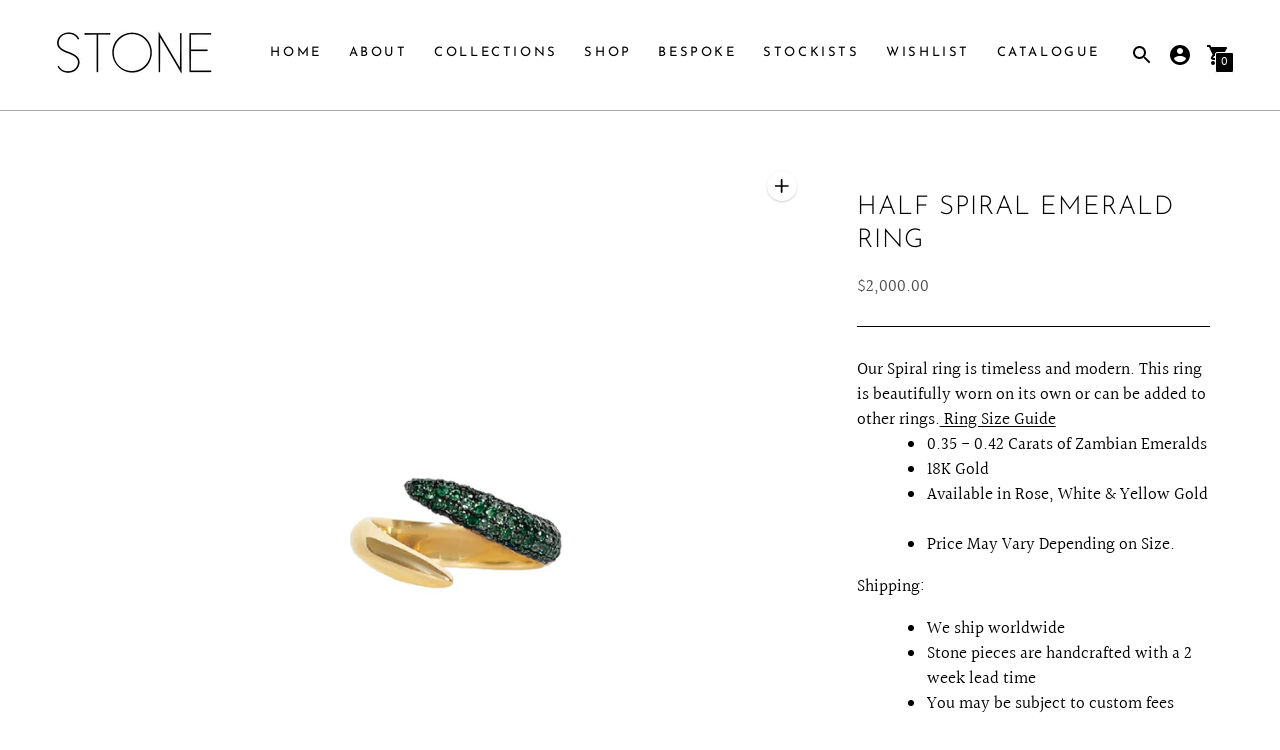

--- FILE ---
content_type: text/html; charset=utf-8
request_url: https://bystonejewelry.com/products/spiral-blue-sapphire-ring
body_size: 31251
content:
<!DOCTYPE html>
<html class="no-js supports-no-cookies" lang='en'>
  <head>
    <meta name="facebook-domain-verification" content="pv16ekefgqmyy7mqgz93tjvq5y6rhi" />
    <meta name='viewport' content='width=device-width,initial-scale=1'>
    <meta name='theme-color' content="#000000">
    <link rel="preconnect" href="https://cdn.shopify.com" crossorigin>
    <link rel='canonical' href='https://bystonejewelry.com/products/spiral-blue-sapphire-ring'><link rel="shortcut icon" href="//bystonejewelry.com/cdn/shop/files/favicon-96x96_32x32.png?v=1614325364" type="image/png">
    <title>
      Half Spiral Emerald Ring
      
      
      
        &ndash; STONE FINE JEWELRY
      
    </title>

    





  
  
  
  
  




<meta name="description" content="Our Spiral ring is timeless and modern. This ring is beautifully worn on its own or can be added to other rings. Ring Size Guide 0.35 - 0.42 Carats of Zambian Emeralds 18K Gold Available in Rose, White &amp;amp;amp; Yellow Gold    Price May Vary Depending on Size. Shipping: We ship worldwide Stone pieces are handcrafted with a" />
<meta property="og:url" content="https://bystonejewelry.com/products/spiral-blue-sapphire-ring">
<meta property="og:site_name" content="STONE FINE JEWELRY">
<meta property="og:type" content="product">
<meta property="og:title" content="Half Spiral Emerald Ring">
<meta property="og:description" content="Our Spiral ring is timeless and modern. This ring is beautifully worn on its own or can be added to other rings. Ring Size Guide 0.35 - 0.42 Carats of Zambian Emeralds 18K Gold Available in Rose, White &amp;amp;amp; Yellow Gold    Price May Vary Depending on Size. Shipping: We ship worldwide Stone pieces are handcrafted with a">
<meta property="og:image" content="http://bystonejewelry.com/cdn/shop/products/image_4043f7eb-3d59-4747-a584-45b51240f1dc_1024x.jpg?v=1651589997">
<meta property="og:image:secure_url" content="https://bystonejewelry.com/cdn/shop/products/image_4043f7eb-3d59-4747-a584-45b51240f1dc_1024x.jpg?v=1651589997">
<meta property="og:price:amount" content="2,000.00">
<meta property="og:price:currency" content="USD">

<meta name="twitter:title" content="Half Spiral Emerald Ring">
<meta name="twitter:description" content="Our Spiral ring is timeless and modern. This ring is beautifully worn on its own or can be added to other rings. Ring Size Guide 0.35 - 0.42 Carats of Zambian Emeralds 18K Gold Available in Rose, White &amp;amp;amp; Yellow Gold    Price May Vary Depending on Size. Shipping: We ship worldwide Stone pieces are handcrafted with a">
<meta name="twitter:card" content="summary_large_image">
<meta name="twitter:image" content="https://bystonejewelry.com/cdn/shop/products/image_4043f7eb-3d59-4747-a584-45b51240f1dc_1024x.jpg?v=1651589997">
<meta name="twitter:image:width" content="480">
<meta name="twitter:image:height" content="480">


    

    <script src="https://cdn.jsdelivr.net/npm/css-vars-ponyfill@1"></script>
    
    <script src="https://ajax.googleapis.com/ajax/libs/jquery/3.5.1/jquery.min.js"></script>

    <script>
      document.documentElement.className = document.documentElement.className.replace('no-js', '');
      cssVars();

      window.theme = {
        strings: {
          name: "STONE FINE JEWELRY",
          addToCart: "Add to Cart",
          soldOut: "Sold Out",
          unavailable: "Unavailable",
          quickCartCheckout: "Go to Checkout",
          collection: {
            filter: "Filter",
            sort: "Sort",
            apply: "Apply",
            show: "Show",
            manual: "Featured",
            price_ascending: "Price: Low to High",
            price_descending: "Price: High to Low",
            title_ascending: "A-Z",
            title_descending: "Z-A",
            created_ascending: "Oldest to Newest",
            created_descending: "Newest to Oldest",
            best_selling: "Best Selling",
          },

          cart: {
            general: {
              empty: "Your cart is currently empty."
            }
          },
          general: {
            menu: {
              logout: "Logout",
              login_register: "Login \/ Register"
            },
            products: {
              recently_viewed: "Recently Viewed",
              no_recently_viewed: "No recently viewed items."
            },
            search: {
              search: "Search",
              no_results: "Sorry, no results",
              placeholder: "What are you looking for?",
              quick_search: "Quick search",
              quick_search_results: {
                one: "Result",
                other: "Results"
              },
              submit: "Submit"
            }
          },
          products: {
            product: {
              view: "View the full product"
            }
          },
          layout: {
            cart: {
              title: "Cart"
            }
          }
        },
        moneyFormat: "${{amount}}"
      }

      
    </script>

    <style>@font-face {
  font-family: "Josefin Sans";
  font-weight: 400;
  font-style: normal;
  src: url("//bystonejewelry.com/cdn/fonts/josefin_sans/josefinsans_n4.70f7efd699799949e6d9f99bc20843a2c86a2e0f.woff2") format("woff2"),
       url("//bystonejewelry.com/cdn/fonts/josefin_sans/josefinsans_n4.35d308a1bdf56e5556bc2ac79702c721e4e2e983.woff") format("woff");
}


  @font-face {
  font-family: "Josefin Sans";
  font-weight: 300;
  font-style: normal;
  src: url("//bystonejewelry.com/cdn/fonts/josefin_sans/josefinsans_n3.374d5f789b55dc43ab676daa4d4b2e3218eb6d25.woff2") format("woff2"),
       url("//bystonejewelry.com/cdn/fonts/josefin_sans/josefinsans_n3.96e999b56a2455ae25366c2fa92b6bd8280af01a.woff") format("woff");
}

  @font-face {
  font-family: "Josefin Sans";
  font-weight: 400;
  font-style: normal;
  src: url("//bystonejewelry.com/cdn/fonts/josefin_sans/josefinsans_n4.70f7efd699799949e6d9f99bc20843a2c86a2e0f.woff2") format("woff2"),
       url("//bystonejewelry.com/cdn/fonts/josefin_sans/josefinsans_n4.35d308a1bdf56e5556bc2ac79702c721e4e2e983.woff") format("woff");
}

  @font-face {
  font-family: "Josefin Sans";
  font-weight: 300;
  font-style: italic;
  src: url("//bystonejewelry.com/cdn/fonts/josefin_sans/josefinsans_i3.fa135db3a1aedba72fa0faddcfc63015a658db80.woff2") format("woff2"),
       url("//bystonejewelry.com/cdn/fonts/josefin_sans/josefinsans_i3.7b6eb36e9626277bd8a95b07388a9e1123f85281.woff") format("woff");
}


  @font-face {
  font-family: Halant;
  font-weight: 400;
  font-style: normal;
  src: url("//bystonejewelry.com/cdn/fonts/halant/halant_n4.7a3ca1dd5e401bca6e0e60419988fc6cfb4396fb.woff2") format("woff2"),
       url("//bystonejewelry.com/cdn/fonts/halant/halant_n4.38c179b4994871894f8956587b45f527a9326a7a.woff") format("woff");
}

  @font-face {
  font-family: Halant;
  font-weight: 500;
  font-style: normal;
  src: url("//bystonejewelry.com/cdn/fonts/halant/halant_n5.2f0aeb14183101d3c4b3789f94097cc6d2b1edda.woff2") format("woff2"),
       url("//bystonejewelry.com/cdn/fonts/halant/halant_n5.6750530fae341cf4f5cac057f1da93aeef9bfc8c.woff") format("woff");
}

  
  

  :root {
    --color-accent: #000000;
    --color-text: #000000;
    --color-text-meta: #4e4e4e;
    --color-button-text: #ffffff;
    --color-bg: #ffffff;
    --color-border: #000000;
    --color-input: #ffffff;
    --color-input-text: #363636;
    --color-secondary-button: #f8f8f8;
    --color-secondary-button-text: #333335;
    --color-sale-badge: #b6534c;
    --color-success-message: #82b875;
    --color-error-message: #b6534c;

    --color-header-text: #000000;
    --color-header-bg: #ffffff;
    --color-header-border: #aaaaaa;
    --color-header-icon: #000000;

    --color-contrast-text: #363636;
    --color-contrast-text-meta: #787878;
    --color-contrast-bg: #ffffff;
    --color-contrast-border: #000000;
    --color-contrast-input: #ffffff;
    --color-contrast-input-text: #363636;

    --color-navigation-text: #3d3d3d;
    --color-navigation-text-meta: #737373;
    --color-navigation-bg: #ffffff;
    --color-navigation-border: #d7d7d7;
    --color-navigation-feature: #f41a1a;

    --color-drawer-text: #ffffff;
    --color-drawer-text-meta: #8a8a8a;
    --color-drawer-bg: #212121;
    --color-drawer-border: #434343;

    --color-footer-text: #000000;
    --color-footer-text-meta: #737373;
    --color-footer-bg: #ffffff;
    --color-footer-border: rgba(0,0,0,0);
    --color-footer-input: rgba(0,0,0,0);
    --color-footer-input-text: #000000;

    --color-bg-overlay: rgba(0, 0, 0, 0.25);
    --color-transparent-body: rgba(0, 0, 0, 0.5);

    --font-logo: "Josefin Sans", sans-serif;
    --font-logo-weight: 400;
    --font-logo-style: normal;

    --font-heading: "Josefin Sans", sans-serif;
    --font-heading-weight: 300;
    --font-heading-style: normal;
    --font-heading-bold-weight: 400;

    --font-body: Halant, serif;
    --font-body-weight: 400;
    --font-body-style: normal;
    --font-body-bold-weight: 500;

    --font-size-body-extra-small: 13px;
    --font-size-body-small: 15px;
    --font-size-body-base: 17px;
    --font-size-body-large: 19px;
    --font-size-body-extra-large: 22px;

    --font-size-heading-display: 38px;
    --font-size-heading-1: 26px;
    --font-size-heading-2: 22px;
    --font-size-heading-3: 19px;
  }
</style>
    <link href="//bystonejewelry.com/cdn/shop/t/15/assets/index.css?v=171473684614742604251645528989" rel="stylesheet" type="text/css" media="all" />

    <script>window.performance && window.performance.mark && window.performance.mark('shopify.content_for_header.start');</script><meta id="shopify-digital-wallet" name="shopify-digital-wallet" content="/11497720/digital_wallets/dialog">
<meta name="shopify-checkout-api-token" content="3730b14ffab5dd7d0a8502e6255802af">
<meta id="in-context-paypal-metadata" data-shop-id="11497720" data-venmo-supported="false" data-environment="production" data-locale="en_US" data-paypal-v4="true" data-currency="USD">
<link rel="alternate" type="application/json+oembed" href="https://bystonejewelry.com/products/spiral-blue-sapphire-ring.oembed">
<script async="async" src="/checkouts/internal/preloads.js?locale=en-US"></script>
<script id="shopify-features" type="application/json">{"accessToken":"3730b14ffab5dd7d0a8502e6255802af","betas":["rich-media-storefront-analytics"],"domain":"bystonejewelry.com","predictiveSearch":true,"shopId":11497720,"locale":"en"}</script>
<script>var Shopify = Shopify || {};
Shopify.shop = "love-stone-jewelry.myshopify.com";
Shopify.locale = "en";
Shopify.currency = {"active":"USD","rate":"1.0"};
Shopify.country = "US";
Shopify.theme = {"name":"NEW STONE WEBSITE - 18-May-2020 (ITC Berkeley)","id":83212501058,"schema_name":"Context","schema_version":"1.0.5","theme_store_id":870,"role":"main"};
Shopify.theme.handle = "null";
Shopify.theme.style = {"id":null,"handle":null};
Shopify.cdnHost = "bystonejewelry.com/cdn";
Shopify.routes = Shopify.routes || {};
Shopify.routes.root = "/";</script>
<script type="module">!function(o){(o.Shopify=o.Shopify||{}).modules=!0}(window);</script>
<script>!function(o){function n(){var o=[];function n(){o.push(Array.prototype.slice.apply(arguments))}return n.q=o,n}var t=o.Shopify=o.Shopify||{};t.loadFeatures=n(),t.autoloadFeatures=n()}(window);</script>
<script id="shop-js-analytics" type="application/json">{"pageType":"product"}</script>
<script defer="defer" async type="module" src="//bystonejewelry.com/cdn/shopifycloud/shop-js/modules/v2/client.init-shop-cart-sync_BT-GjEfc.en.esm.js"></script>
<script defer="defer" async type="module" src="//bystonejewelry.com/cdn/shopifycloud/shop-js/modules/v2/chunk.common_D58fp_Oc.esm.js"></script>
<script defer="defer" async type="module" src="//bystonejewelry.com/cdn/shopifycloud/shop-js/modules/v2/chunk.modal_xMitdFEc.esm.js"></script>
<script type="module">
  await import("//bystonejewelry.com/cdn/shopifycloud/shop-js/modules/v2/client.init-shop-cart-sync_BT-GjEfc.en.esm.js");
await import("//bystonejewelry.com/cdn/shopifycloud/shop-js/modules/v2/chunk.common_D58fp_Oc.esm.js");
await import("//bystonejewelry.com/cdn/shopifycloud/shop-js/modules/v2/chunk.modal_xMitdFEc.esm.js");

  window.Shopify.SignInWithShop?.initShopCartSync?.({"fedCMEnabled":true,"windoidEnabled":true});

</script>
<script>(function() {
  var isLoaded = false;
  function asyncLoad() {
    if (isLoaded) return;
    isLoaded = true;
    var urls = ["https:\/\/chimpstatic.com\/mcjs-connected\/js\/users\/c999436df0a65e0881d5c0939\/861a04c1e4031837c1a4a5d55.js?shop=love-stone-jewelry.myshopify.com"];
    for (var i = 0; i < urls.length; i++) {
      var s = document.createElement('script');
      s.type = 'text/javascript';
      s.async = true;
      s.src = urls[i];
      var x = document.getElementsByTagName('script')[0];
      x.parentNode.insertBefore(s, x);
    }
  };
  if(window.attachEvent) {
    window.attachEvent('onload', asyncLoad);
  } else {
    window.addEventListener('load', asyncLoad, false);
  }
})();</script>
<script id="__st">var __st={"a":11497720,"offset":14400,"reqid":"75911c20-e7d4-4b50-9ffe-9076d9bc722b-1769102306","pageurl":"bystonejewelry.com\/products\/spiral-blue-sapphire-ring","u":"9ec4fb26c734","p":"product","rtyp":"product","rid":6745211994178};</script>
<script>window.ShopifyPaypalV4VisibilityTracking = true;</script>
<script id="captcha-bootstrap">!function(){'use strict';const t='contact',e='account',n='new_comment',o=[[t,t],['blogs',n],['comments',n],[t,'customer']],c=[[e,'customer_login'],[e,'guest_login'],[e,'recover_customer_password'],[e,'create_customer']],r=t=>t.map((([t,e])=>`form[action*='/${t}']:not([data-nocaptcha='true']) input[name='form_type'][value='${e}']`)).join(','),a=t=>()=>t?[...document.querySelectorAll(t)].map((t=>t.form)):[];function s(){const t=[...o],e=r(t);return a(e)}const i='password',u='form_key',d=['recaptcha-v3-token','g-recaptcha-response','h-captcha-response',i],f=()=>{try{return window.sessionStorage}catch{return}},m='__shopify_v',_=t=>t.elements[u];function p(t,e,n=!1){try{const o=window.sessionStorage,c=JSON.parse(o.getItem(e)),{data:r}=function(t){const{data:e,action:n}=t;return t[m]||n?{data:e,action:n}:{data:t,action:n}}(c);for(const[e,n]of Object.entries(r))t.elements[e]&&(t.elements[e].value=n);n&&o.removeItem(e)}catch(o){console.error('form repopulation failed',{error:o})}}const l='form_type',E='cptcha';function T(t){t.dataset[E]=!0}const w=window,h=w.document,L='Shopify',v='ce_forms',y='captcha';let A=!1;((t,e)=>{const n=(g='f06e6c50-85a8-45c8-87d0-21a2b65856fe',I='https://cdn.shopify.com/shopifycloud/storefront-forms-hcaptcha/ce_storefront_forms_captcha_hcaptcha.v1.5.2.iife.js',D={infoText:'Protected by hCaptcha',privacyText:'Privacy',termsText:'Terms'},(t,e,n)=>{const o=w[L][v],c=o.bindForm;if(c)return c(t,g,e,D).then(n);var r;o.q.push([[t,g,e,D],n]),r=I,A||(h.body.append(Object.assign(h.createElement('script'),{id:'captcha-provider',async:!0,src:r})),A=!0)});var g,I,D;w[L]=w[L]||{},w[L][v]=w[L][v]||{},w[L][v].q=[],w[L][y]=w[L][y]||{},w[L][y].protect=function(t,e){n(t,void 0,e),T(t)},Object.freeze(w[L][y]),function(t,e,n,w,h,L){const[v,y,A,g]=function(t,e,n){const i=e?o:[],u=t?c:[],d=[...i,...u],f=r(d),m=r(i),_=r(d.filter((([t,e])=>n.includes(e))));return[a(f),a(m),a(_),s()]}(w,h,L),I=t=>{const e=t.target;return e instanceof HTMLFormElement?e:e&&e.form},D=t=>v().includes(t);t.addEventListener('submit',(t=>{const e=I(t);if(!e)return;const n=D(e)&&!e.dataset.hcaptchaBound&&!e.dataset.recaptchaBound,o=_(e),c=g().includes(e)&&(!o||!o.value);(n||c)&&t.preventDefault(),c&&!n&&(function(t){try{if(!f())return;!function(t){const e=f();if(!e)return;const n=_(t);if(!n)return;const o=n.value;o&&e.removeItem(o)}(t);const e=Array.from(Array(32),(()=>Math.random().toString(36)[2])).join('');!function(t,e){_(t)||t.append(Object.assign(document.createElement('input'),{type:'hidden',name:u})),t.elements[u].value=e}(t,e),function(t,e){const n=f();if(!n)return;const o=[...t.querySelectorAll(`input[type='${i}']`)].map((({name:t})=>t)),c=[...d,...o],r={};for(const[a,s]of new FormData(t).entries())c.includes(a)||(r[a]=s);n.setItem(e,JSON.stringify({[m]:1,action:t.action,data:r}))}(t,e)}catch(e){console.error('failed to persist form',e)}}(e),e.submit())}));const S=(t,e)=>{t&&!t.dataset[E]&&(n(t,e.some((e=>e===t))),T(t))};for(const o of['focusin','change'])t.addEventListener(o,(t=>{const e=I(t);D(e)&&S(e,y())}));const B=e.get('form_key'),M=e.get(l),P=B&&M;t.addEventListener('DOMContentLoaded',(()=>{const t=y();if(P)for(const e of t)e.elements[l].value===M&&p(e,B);[...new Set([...A(),...v().filter((t=>'true'===t.dataset.shopifyCaptcha))])].forEach((e=>S(e,t)))}))}(h,new URLSearchParams(w.location.search),n,t,e,['guest_login'])})(!0,!0)}();</script>
<script integrity="sha256-4kQ18oKyAcykRKYeNunJcIwy7WH5gtpwJnB7kiuLZ1E=" data-source-attribution="shopify.loadfeatures" defer="defer" src="//bystonejewelry.com/cdn/shopifycloud/storefront/assets/storefront/load_feature-a0a9edcb.js" crossorigin="anonymous"></script>
<script data-source-attribution="shopify.dynamic_checkout.dynamic.init">var Shopify=Shopify||{};Shopify.PaymentButton=Shopify.PaymentButton||{isStorefrontPortableWallets:!0,init:function(){window.Shopify.PaymentButton.init=function(){};var t=document.createElement("script");t.src="https://bystonejewelry.com/cdn/shopifycloud/portable-wallets/latest/portable-wallets.en.js",t.type="module",document.head.appendChild(t)}};
</script>
<script data-source-attribution="shopify.dynamic_checkout.buyer_consent">
  function portableWalletsHideBuyerConsent(e){var t=document.getElementById("shopify-buyer-consent"),n=document.getElementById("shopify-subscription-policy-button");t&&n&&(t.classList.add("hidden"),t.setAttribute("aria-hidden","true"),n.removeEventListener("click",e))}function portableWalletsShowBuyerConsent(e){var t=document.getElementById("shopify-buyer-consent"),n=document.getElementById("shopify-subscription-policy-button");t&&n&&(t.classList.remove("hidden"),t.removeAttribute("aria-hidden"),n.addEventListener("click",e))}window.Shopify?.PaymentButton&&(window.Shopify.PaymentButton.hideBuyerConsent=portableWalletsHideBuyerConsent,window.Shopify.PaymentButton.showBuyerConsent=portableWalletsShowBuyerConsent);
</script>
<script>
  function portableWalletsCleanup(e){e&&e.src&&console.error("Failed to load portable wallets script "+e.src);var t=document.querySelectorAll("shopify-accelerated-checkout .shopify-payment-button__skeleton, shopify-accelerated-checkout-cart .wallet-cart-button__skeleton"),e=document.getElementById("shopify-buyer-consent");for(let e=0;e<t.length;e++)t[e].remove();e&&e.remove()}function portableWalletsNotLoadedAsModule(e){e instanceof ErrorEvent&&"string"==typeof e.message&&e.message.includes("import.meta")&&"string"==typeof e.filename&&e.filename.includes("portable-wallets")&&(window.removeEventListener("error",portableWalletsNotLoadedAsModule),window.Shopify.PaymentButton.failedToLoad=e,"loading"===document.readyState?document.addEventListener("DOMContentLoaded",window.Shopify.PaymentButton.init):window.Shopify.PaymentButton.init())}window.addEventListener("error",portableWalletsNotLoadedAsModule);
</script>

<script type="module" src="https://bystonejewelry.com/cdn/shopifycloud/portable-wallets/latest/portable-wallets.en.js" onError="portableWalletsCleanup(this)" crossorigin="anonymous"></script>
<script nomodule>
  document.addEventListener("DOMContentLoaded", portableWalletsCleanup);
</script>

<link id="shopify-accelerated-checkout-styles" rel="stylesheet" media="screen" href="https://bystonejewelry.com/cdn/shopifycloud/portable-wallets/latest/accelerated-checkout-backwards-compat.css" crossorigin="anonymous">
<style id="shopify-accelerated-checkout-cart">
        #shopify-buyer-consent {
  margin-top: 1em;
  display: inline-block;
  width: 100%;
}

#shopify-buyer-consent.hidden {
  display: none;
}

#shopify-subscription-policy-button {
  background: none;
  border: none;
  padding: 0;
  text-decoration: underline;
  font-size: inherit;
  cursor: pointer;
}

#shopify-subscription-policy-button::before {
  box-shadow: none;
}

      </style>

<script>window.performance && window.performance.mark && window.performance.mark('shopify.content_for_header.end');</script>
    
  <link href="https://monorail-edge.shopifysvc.com" rel="dns-prefetch">
<script>(function(){if ("sendBeacon" in navigator && "performance" in window) {try {var session_token_from_headers = performance.getEntriesByType('navigation')[0].serverTiming.find(x => x.name == '_s').description;} catch {var session_token_from_headers = undefined;}var session_cookie_matches = document.cookie.match(/_shopify_s=([^;]*)/);var session_token_from_cookie = session_cookie_matches && session_cookie_matches.length === 2 ? session_cookie_matches[1] : "";var session_token = session_token_from_headers || session_token_from_cookie || "";function handle_abandonment_event(e) {var entries = performance.getEntries().filter(function(entry) {return /monorail-edge.shopifysvc.com/.test(entry.name);});if (!window.abandonment_tracked && entries.length === 0) {window.abandonment_tracked = true;var currentMs = Date.now();var navigation_start = performance.timing.navigationStart;var payload = {shop_id: 11497720,url: window.location.href,navigation_start,duration: currentMs - navigation_start,session_token,page_type: "product"};window.navigator.sendBeacon("https://monorail-edge.shopifysvc.com/v1/produce", JSON.stringify({schema_id: "online_store_buyer_site_abandonment/1.1",payload: payload,metadata: {event_created_at_ms: currentMs,event_sent_at_ms: currentMs}}));}}window.addEventListener('pagehide', handle_abandonment_event);}}());</script>
<script id="web-pixels-manager-setup">(function e(e,d,r,n,o){if(void 0===o&&(o={}),!Boolean(null===(a=null===(i=window.Shopify)||void 0===i?void 0:i.analytics)||void 0===a?void 0:a.replayQueue)){var i,a;window.Shopify=window.Shopify||{};var t=window.Shopify;t.analytics=t.analytics||{};var s=t.analytics;s.replayQueue=[],s.publish=function(e,d,r){return s.replayQueue.push([e,d,r]),!0};try{self.performance.mark("wpm:start")}catch(e){}var l=function(){var e={modern:/Edge?\/(1{2}[4-9]|1[2-9]\d|[2-9]\d{2}|\d{4,})\.\d+(\.\d+|)|Firefox\/(1{2}[4-9]|1[2-9]\d|[2-9]\d{2}|\d{4,})\.\d+(\.\d+|)|Chrom(ium|e)\/(9{2}|\d{3,})\.\d+(\.\d+|)|(Maci|X1{2}).+ Version\/(15\.\d+|(1[6-9]|[2-9]\d|\d{3,})\.\d+)([,.]\d+|)( \(\w+\)|)( Mobile\/\w+|) Safari\/|Chrome.+OPR\/(9{2}|\d{3,})\.\d+\.\d+|(CPU[ +]OS|iPhone[ +]OS|CPU[ +]iPhone|CPU IPhone OS|CPU iPad OS)[ +]+(15[._]\d+|(1[6-9]|[2-9]\d|\d{3,})[._]\d+)([._]\d+|)|Android:?[ /-](13[3-9]|1[4-9]\d|[2-9]\d{2}|\d{4,})(\.\d+|)(\.\d+|)|Android.+Firefox\/(13[5-9]|1[4-9]\d|[2-9]\d{2}|\d{4,})\.\d+(\.\d+|)|Android.+Chrom(ium|e)\/(13[3-9]|1[4-9]\d|[2-9]\d{2}|\d{4,})\.\d+(\.\d+|)|SamsungBrowser\/([2-9]\d|\d{3,})\.\d+/,legacy:/Edge?\/(1[6-9]|[2-9]\d|\d{3,})\.\d+(\.\d+|)|Firefox\/(5[4-9]|[6-9]\d|\d{3,})\.\d+(\.\d+|)|Chrom(ium|e)\/(5[1-9]|[6-9]\d|\d{3,})\.\d+(\.\d+|)([\d.]+$|.*Safari\/(?![\d.]+ Edge\/[\d.]+$))|(Maci|X1{2}).+ Version\/(10\.\d+|(1[1-9]|[2-9]\d|\d{3,})\.\d+)([,.]\d+|)( \(\w+\)|)( Mobile\/\w+|) Safari\/|Chrome.+OPR\/(3[89]|[4-9]\d|\d{3,})\.\d+\.\d+|(CPU[ +]OS|iPhone[ +]OS|CPU[ +]iPhone|CPU IPhone OS|CPU iPad OS)[ +]+(10[._]\d+|(1[1-9]|[2-9]\d|\d{3,})[._]\d+)([._]\d+|)|Android:?[ /-](13[3-9]|1[4-9]\d|[2-9]\d{2}|\d{4,})(\.\d+|)(\.\d+|)|Mobile Safari.+OPR\/([89]\d|\d{3,})\.\d+\.\d+|Android.+Firefox\/(13[5-9]|1[4-9]\d|[2-9]\d{2}|\d{4,})\.\d+(\.\d+|)|Android.+Chrom(ium|e)\/(13[3-9]|1[4-9]\d|[2-9]\d{2}|\d{4,})\.\d+(\.\d+|)|Android.+(UC? ?Browser|UCWEB|U3)[ /]?(15\.([5-9]|\d{2,})|(1[6-9]|[2-9]\d|\d{3,})\.\d+)\.\d+|SamsungBrowser\/(5\.\d+|([6-9]|\d{2,})\.\d+)|Android.+MQ{2}Browser\/(14(\.(9|\d{2,})|)|(1[5-9]|[2-9]\d|\d{3,})(\.\d+|))(\.\d+|)|K[Aa][Ii]OS\/(3\.\d+|([4-9]|\d{2,})\.\d+)(\.\d+|)/},d=e.modern,r=e.legacy,n=navigator.userAgent;return n.match(d)?"modern":n.match(r)?"legacy":"unknown"}(),u="modern"===l?"modern":"legacy",c=(null!=n?n:{modern:"",legacy:""})[u],f=function(e){return[e.baseUrl,"/wpm","/b",e.hashVersion,"modern"===e.buildTarget?"m":"l",".js"].join("")}({baseUrl:d,hashVersion:r,buildTarget:u}),m=function(e){var d=e.version,r=e.bundleTarget,n=e.surface,o=e.pageUrl,i=e.monorailEndpoint;return{emit:function(e){var a=e.status,t=e.errorMsg,s=(new Date).getTime(),l=JSON.stringify({metadata:{event_sent_at_ms:s},events:[{schema_id:"web_pixels_manager_load/3.1",payload:{version:d,bundle_target:r,page_url:o,status:a,surface:n,error_msg:t},metadata:{event_created_at_ms:s}}]});if(!i)return console&&console.warn&&console.warn("[Web Pixels Manager] No Monorail endpoint provided, skipping logging."),!1;try{return self.navigator.sendBeacon.bind(self.navigator)(i,l)}catch(e){}var u=new XMLHttpRequest;try{return u.open("POST",i,!0),u.setRequestHeader("Content-Type","text/plain"),u.send(l),!0}catch(e){return console&&console.warn&&console.warn("[Web Pixels Manager] Got an unhandled error while logging to Monorail."),!1}}}}({version:r,bundleTarget:l,surface:e.surface,pageUrl:self.location.href,monorailEndpoint:e.monorailEndpoint});try{o.browserTarget=l,function(e){var d=e.src,r=e.async,n=void 0===r||r,o=e.onload,i=e.onerror,a=e.sri,t=e.scriptDataAttributes,s=void 0===t?{}:t,l=document.createElement("script"),u=document.querySelector("head"),c=document.querySelector("body");if(l.async=n,l.src=d,a&&(l.integrity=a,l.crossOrigin="anonymous"),s)for(var f in s)if(Object.prototype.hasOwnProperty.call(s,f))try{l.dataset[f]=s[f]}catch(e){}if(o&&l.addEventListener("load",o),i&&l.addEventListener("error",i),u)u.appendChild(l);else{if(!c)throw new Error("Did not find a head or body element to append the script");c.appendChild(l)}}({src:f,async:!0,onload:function(){if(!function(){var e,d;return Boolean(null===(d=null===(e=window.Shopify)||void 0===e?void 0:e.analytics)||void 0===d?void 0:d.initialized)}()){var d=window.webPixelsManager.init(e)||void 0;if(d){var r=window.Shopify.analytics;r.replayQueue.forEach((function(e){var r=e[0],n=e[1],o=e[2];d.publishCustomEvent(r,n,o)})),r.replayQueue=[],r.publish=d.publishCustomEvent,r.visitor=d.visitor,r.initialized=!0}}},onerror:function(){return m.emit({status:"failed",errorMsg:"".concat(f," has failed to load")})},sri:function(e){var d=/^sha384-[A-Za-z0-9+/=]+$/;return"string"==typeof e&&d.test(e)}(c)?c:"",scriptDataAttributes:o}),m.emit({status:"loading"})}catch(e){m.emit({status:"failed",errorMsg:(null==e?void 0:e.message)||"Unknown error"})}}})({shopId: 11497720,storefrontBaseUrl: "https://bystonejewelry.com",extensionsBaseUrl: "https://extensions.shopifycdn.com/cdn/shopifycloud/web-pixels-manager",monorailEndpoint: "https://monorail-edge.shopifysvc.com/unstable/produce_batch",surface: "storefront-renderer",enabledBetaFlags: ["2dca8a86"],webPixelsConfigList: [{"id":"1232371778","configuration":"{\"pixel_id\":\"1323866655910906\",\"pixel_type\":\"facebook_pixel\"}","eventPayloadVersion":"v1","runtimeContext":"OPEN","scriptVersion":"ca16bc87fe92b6042fbaa3acc2fbdaa6","type":"APP","apiClientId":2329312,"privacyPurposes":["ANALYTICS","MARKETING","SALE_OF_DATA"],"dataSharingAdjustments":{"protectedCustomerApprovalScopes":["read_customer_address","read_customer_email","read_customer_name","read_customer_personal_data","read_customer_phone"]}},{"id":"shopify-app-pixel","configuration":"{}","eventPayloadVersion":"v1","runtimeContext":"STRICT","scriptVersion":"0450","apiClientId":"shopify-pixel","type":"APP","privacyPurposes":["ANALYTICS","MARKETING"]},{"id":"shopify-custom-pixel","eventPayloadVersion":"v1","runtimeContext":"LAX","scriptVersion":"0450","apiClientId":"shopify-pixel","type":"CUSTOM","privacyPurposes":["ANALYTICS","MARKETING"]}],isMerchantRequest: false,initData: {"shop":{"name":"STONE FINE JEWELRY","paymentSettings":{"currencyCode":"USD"},"myshopifyDomain":"love-stone-jewelry.myshopify.com","countryCode":"AE","storefrontUrl":"https:\/\/bystonejewelry.com"},"customer":null,"cart":null,"checkout":null,"productVariants":[{"price":{"amount":2000.0,"currencyCode":"USD"},"product":{"title":"Half Spiral Emerald Ring","vendor":"STONE FINE JEWELRY","id":"6745211994178","untranslatedTitle":"Half Spiral Emerald Ring","url":"\/products\/spiral-blue-sapphire-ring","type":"Ring"},"id":"39779357261890","image":{"src":"\/\/bystonejewelry.com\/cdn\/shop\/products\/image_4043f7eb-3d59-4747-a584-45b51240f1dc.jpg?v=1651589997"},"sku":null,"title":"45 \/ Rose Gold","untranslatedTitle":"45 \/ Rose Gold"},{"price":{"amount":2000.0,"currencyCode":"USD"},"product":{"title":"Half Spiral Emerald Ring","vendor":"STONE FINE JEWELRY","id":"6745211994178","untranslatedTitle":"Half Spiral Emerald Ring","url":"\/products\/spiral-blue-sapphire-ring","type":"Ring"},"id":"39779357294658","image":{"src":"\/\/bystonejewelry.com\/cdn\/shop\/products\/image_4043f7eb-3d59-4747-a584-45b51240f1dc.jpg?v=1651589997"},"sku":null,"title":"46 \/ Rose Gold","untranslatedTitle":"46 \/ Rose Gold"},{"price":{"amount":2000.0,"currencyCode":"USD"},"product":{"title":"Half Spiral Emerald Ring","vendor":"STONE FINE JEWELRY","id":"6745211994178","untranslatedTitle":"Half Spiral Emerald Ring","url":"\/products\/spiral-blue-sapphire-ring","type":"Ring"},"id":"39779357327426","image":{"src":"\/\/bystonejewelry.com\/cdn\/shop\/products\/image_4043f7eb-3d59-4747-a584-45b51240f1dc.jpg?v=1651589997"},"sku":null,"title":"47 \/ Rose Gold","untranslatedTitle":"47 \/ Rose Gold"},{"price":{"amount":2000.0,"currencyCode":"USD"},"product":{"title":"Half Spiral Emerald Ring","vendor":"STONE FINE JEWELRY","id":"6745211994178","untranslatedTitle":"Half Spiral Emerald Ring","url":"\/products\/spiral-blue-sapphire-ring","type":"Ring"},"id":"39779357360194","image":{"src":"\/\/bystonejewelry.com\/cdn\/shop\/products\/image_4043f7eb-3d59-4747-a584-45b51240f1dc.jpg?v=1651589997"},"sku":null,"title":"48 \/ Rose Gold","untranslatedTitle":"48 \/ Rose Gold"},{"price":{"amount":2000.0,"currencyCode":"USD"},"product":{"title":"Half Spiral Emerald Ring","vendor":"STONE FINE JEWELRY","id":"6745211994178","untranslatedTitle":"Half Spiral Emerald Ring","url":"\/products\/spiral-blue-sapphire-ring","type":"Ring"},"id":"39779357392962","image":{"src":"\/\/bystonejewelry.com\/cdn\/shop\/products\/image_4043f7eb-3d59-4747-a584-45b51240f1dc.jpg?v=1651589997"},"sku":null,"title":"49 \/ Rose Gold","untranslatedTitle":"49 \/ Rose Gold"},{"price":{"amount":2000.0,"currencyCode":"USD"},"product":{"title":"Half Spiral Emerald Ring","vendor":"STONE FINE JEWELRY","id":"6745211994178","untranslatedTitle":"Half Spiral Emerald Ring","url":"\/products\/spiral-blue-sapphire-ring","type":"Ring"},"id":"39779357425730","image":{"src":"\/\/bystonejewelry.com\/cdn\/shop\/products\/image_4043f7eb-3d59-4747-a584-45b51240f1dc.jpg?v=1651589997"},"sku":null,"title":"50 \/ Rose Gold","untranslatedTitle":"50 \/ Rose Gold"},{"price":{"amount":2000.0,"currencyCode":"USD"},"product":{"title":"Half Spiral Emerald Ring","vendor":"STONE FINE JEWELRY","id":"6745211994178","untranslatedTitle":"Half Spiral Emerald Ring","url":"\/products\/spiral-blue-sapphire-ring","type":"Ring"},"id":"39779357458498","image":{"src":"\/\/bystonejewelry.com\/cdn\/shop\/products\/image_4043f7eb-3d59-4747-a584-45b51240f1dc.jpg?v=1651589997"},"sku":null,"title":"51 \/ Rose Gold","untranslatedTitle":"51 \/ Rose Gold"},{"price":{"amount":2000.0,"currencyCode":"USD"},"product":{"title":"Half Spiral Emerald Ring","vendor":"STONE FINE JEWELRY","id":"6745211994178","untranslatedTitle":"Half Spiral Emerald Ring","url":"\/products\/spiral-blue-sapphire-ring","type":"Ring"},"id":"39779357491266","image":{"src":"\/\/bystonejewelry.com\/cdn\/shop\/products\/image_4043f7eb-3d59-4747-a584-45b51240f1dc.jpg?v=1651589997"},"sku":null,"title":"52 \/ Rose Gold","untranslatedTitle":"52 \/ Rose Gold"},{"price":{"amount":2000.0,"currencyCode":"USD"},"product":{"title":"Half Spiral Emerald Ring","vendor":"STONE FINE JEWELRY","id":"6745211994178","untranslatedTitle":"Half Spiral Emerald Ring","url":"\/products\/spiral-blue-sapphire-ring","type":"Ring"},"id":"39779357524034","image":{"src":"\/\/bystonejewelry.com\/cdn\/shop\/products\/image_4043f7eb-3d59-4747-a584-45b51240f1dc.jpg?v=1651589997"},"sku":null,"title":"53 \/ Rose Gold","untranslatedTitle":"53 \/ Rose Gold"},{"price":{"amount":2000.0,"currencyCode":"USD"},"product":{"title":"Half Spiral Emerald Ring","vendor":"STONE FINE JEWELRY","id":"6745211994178","untranslatedTitle":"Half Spiral Emerald Ring","url":"\/products\/spiral-blue-sapphire-ring","type":"Ring"},"id":"39779357556802","image":{"src":"\/\/bystonejewelry.com\/cdn\/shop\/products\/image_4043f7eb-3d59-4747-a584-45b51240f1dc.jpg?v=1651589997"},"sku":null,"title":"54 \/ Rose Gold","untranslatedTitle":"54 \/ Rose Gold"},{"price":{"amount":2000.0,"currencyCode":"USD"},"product":{"title":"Half Spiral Emerald Ring","vendor":"STONE FINE JEWELRY","id":"6745211994178","untranslatedTitle":"Half Spiral Emerald Ring","url":"\/products\/spiral-blue-sapphire-ring","type":"Ring"},"id":"39779357589570","image":{"src":"\/\/bystonejewelry.com\/cdn\/shop\/products\/image_4043f7eb-3d59-4747-a584-45b51240f1dc.jpg?v=1651589997"},"sku":null,"title":"55 \/ Rose Gold","untranslatedTitle":"55 \/ Rose Gold"},{"price":{"amount":2000.0,"currencyCode":"USD"},"product":{"title":"Half Spiral Emerald Ring","vendor":"STONE FINE JEWELRY","id":"6745211994178","untranslatedTitle":"Half Spiral Emerald Ring","url":"\/products\/spiral-blue-sapphire-ring","type":"Ring"},"id":"39779357622338","image":{"src":"\/\/bystonejewelry.com\/cdn\/shop\/products\/image_4043f7eb-3d59-4747-a584-45b51240f1dc.jpg?v=1651589997"},"sku":null,"title":"56 \/ Rose Gold","untranslatedTitle":"56 \/ Rose Gold"},{"price":{"amount":2000.0,"currencyCode":"USD"},"product":{"title":"Half Spiral Emerald Ring","vendor":"STONE FINE JEWELRY","id":"6745211994178","untranslatedTitle":"Half Spiral Emerald Ring","url":"\/products\/spiral-blue-sapphire-ring","type":"Ring"},"id":"39779357655106","image":{"src":"\/\/bystonejewelry.com\/cdn\/shop\/products\/image_4043f7eb-3d59-4747-a584-45b51240f1dc.jpg?v=1651589997"},"sku":null,"title":"57 \/ Rose Gold","untranslatedTitle":"57 \/ Rose Gold"},{"price":{"amount":2000.0,"currencyCode":"USD"},"product":{"title":"Half Spiral Emerald Ring","vendor":"STONE FINE JEWELRY","id":"6745211994178","untranslatedTitle":"Half Spiral Emerald Ring","url":"\/products\/spiral-blue-sapphire-ring","type":"Ring"},"id":"39779357687874","image":{"src":"\/\/bystonejewelry.com\/cdn\/shop\/products\/image_4043f7eb-3d59-4747-a584-45b51240f1dc.jpg?v=1651589997"},"sku":null,"title":"58 \/ Rose Gold","untranslatedTitle":"58 \/ Rose Gold"},{"price":{"amount":2000.0,"currencyCode":"USD"},"product":{"title":"Half Spiral Emerald Ring","vendor":"STONE FINE JEWELRY","id":"6745211994178","untranslatedTitle":"Half Spiral Emerald Ring","url":"\/products\/spiral-blue-sapphire-ring","type":"Ring"},"id":"39779357720642","image":{"src":"\/\/bystonejewelry.com\/cdn\/shop\/products\/image_4043f7eb-3d59-4747-a584-45b51240f1dc.jpg?v=1651589997"},"sku":null,"title":"46 \/ White Gold","untranslatedTitle":"46 \/ White Gold"},{"price":{"amount":2000.0,"currencyCode":"USD"},"product":{"title":"Half Spiral Emerald Ring","vendor":"STONE FINE JEWELRY","id":"6745211994178","untranslatedTitle":"Half Spiral Emerald Ring","url":"\/products\/spiral-blue-sapphire-ring","type":"Ring"},"id":"39779357753410","image":{"src":"\/\/bystonejewelry.com\/cdn\/shop\/products\/image_4043f7eb-3d59-4747-a584-45b51240f1dc.jpg?v=1651589997"},"sku":null,"title":"47 \/ White Gold","untranslatedTitle":"47 \/ White Gold"},{"price":{"amount":2000.0,"currencyCode":"USD"},"product":{"title":"Half Spiral Emerald Ring","vendor":"STONE FINE JEWELRY","id":"6745211994178","untranslatedTitle":"Half Spiral Emerald Ring","url":"\/products\/spiral-blue-sapphire-ring","type":"Ring"},"id":"39779357786178","image":{"src":"\/\/bystonejewelry.com\/cdn\/shop\/products\/image_4043f7eb-3d59-4747-a584-45b51240f1dc.jpg?v=1651589997"},"sku":null,"title":"48 \/ White Gold","untranslatedTitle":"48 \/ White Gold"},{"price":{"amount":2000.0,"currencyCode":"USD"},"product":{"title":"Half Spiral Emerald Ring","vendor":"STONE FINE JEWELRY","id":"6745211994178","untranslatedTitle":"Half Spiral Emerald Ring","url":"\/products\/spiral-blue-sapphire-ring","type":"Ring"},"id":"39779357818946","image":{"src":"\/\/bystonejewelry.com\/cdn\/shop\/products\/image_4043f7eb-3d59-4747-a584-45b51240f1dc.jpg?v=1651589997"},"sku":null,"title":"49 \/ White Gold","untranslatedTitle":"49 \/ White Gold"},{"price":{"amount":2000.0,"currencyCode":"USD"},"product":{"title":"Half Spiral Emerald Ring","vendor":"STONE FINE JEWELRY","id":"6745211994178","untranslatedTitle":"Half Spiral Emerald Ring","url":"\/products\/spiral-blue-sapphire-ring","type":"Ring"},"id":"39779357851714","image":{"src":"\/\/bystonejewelry.com\/cdn\/shop\/products\/image_4043f7eb-3d59-4747-a584-45b51240f1dc.jpg?v=1651589997"},"sku":null,"title":"50 \/ White Gold","untranslatedTitle":"50 \/ White Gold"},{"price":{"amount":2000.0,"currencyCode":"USD"},"product":{"title":"Half Spiral Emerald Ring","vendor":"STONE FINE JEWELRY","id":"6745211994178","untranslatedTitle":"Half Spiral Emerald Ring","url":"\/products\/spiral-blue-sapphire-ring","type":"Ring"},"id":"39779357884482","image":{"src":"\/\/bystonejewelry.com\/cdn\/shop\/products\/image_4043f7eb-3d59-4747-a584-45b51240f1dc.jpg?v=1651589997"},"sku":null,"title":"51 \/ White Gold","untranslatedTitle":"51 \/ White Gold"},{"price":{"amount":2000.0,"currencyCode":"USD"},"product":{"title":"Half Spiral Emerald Ring","vendor":"STONE FINE JEWELRY","id":"6745211994178","untranslatedTitle":"Half Spiral Emerald Ring","url":"\/products\/spiral-blue-sapphire-ring","type":"Ring"},"id":"39779357917250","image":{"src":"\/\/bystonejewelry.com\/cdn\/shop\/products\/image_4043f7eb-3d59-4747-a584-45b51240f1dc.jpg?v=1651589997"},"sku":null,"title":"52 \/ White Gold","untranslatedTitle":"52 \/ White Gold"},{"price":{"amount":2000.0,"currencyCode":"USD"},"product":{"title":"Half Spiral Emerald Ring","vendor":"STONE FINE JEWELRY","id":"6745211994178","untranslatedTitle":"Half Spiral Emerald Ring","url":"\/products\/spiral-blue-sapphire-ring","type":"Ring"},"id":"39779357950018","image":{"src":"\/\/bystonejewelry.com\/cdn\/shop\/products\/image_4043f7eb-3d59-4747-a584-45b51240f1dc.jpg?v=1651589997"},"sku":null,"title":"53 \/ White Gold","untranslatedTitle":"53 \/ White Gold"},{"price":{"amount":2000.0,"currencyCode":"USD"},"product":{"title":"Half Spiral Emerald Ring","vendor":"STONE FINE JEWELRY","id":"6745211994178","untranslatedTitle":"Half Spiral Emerald Ring","url":"\/products\/spiral-blue-sapphire-ring","type":"Ring"},"id":"39779357982786","image":{"src":"\/\/bystonejewelry.com\/cdn\/shop\/products\/image_4043f7eb-3d59-4747-a584-45b51240f1dc.jpg?v=1651589997"},"sku":null,"title":"54 \/ White Gold","untranslatedTitle":"54 \/ White Gold"},{"price":{"amount":2000.0,"currencyCode":"USD"},"product":{"title":"Half Spiral Emerald Ring","vendor":"STONE FINE JEWELRY","id":"6745211994178","untranslatedTitle":"Half Spiral Emerald Ring","url":"\/products\/spiral-blue-sapphire-ring","type":"Ring"},"id":"39779358015554","image":{"src":"\/\/bystonejewelry.com\/cdn\/shop\/products\/image_4043f7eb-3d59-4747-a584-45b51240f1dc.jpg?v=1651589997"},"sku":null,"title":"55 \/ White Gold","untranslatedTitle":"55 \/ White Gold"},{"price":{"amount":2000.0,"currencyCode":"USD"},"product":{"title":"Half Spiral Emerald Ring","vendor":"STONE FINE JEWELRY","id":"6745211994178","untranslatedTitle":"Half Spiral Emerald Ring","url":"\/products\/spiral-blue-sapphire-ring","type":"Ring"},"id":"39779358048322","image":{"src":"\/\/bystonejewelry.com\/cdn\/shop\/products\/image_4043f7eb-3d59-4747-a584-45b51240f1dc.jpg?v=1651589997"},"sku":null,"title":"56 \/ White Gold","untranslatedTitle":"56 \/ White Gold"},{"price":{"amount":2000.0,"currencyCode":"USD"},"product":{"title":"Half Spiral Emerald Ring","vendor":"STONE FINE JEWELRY","id":"6745211994178","untranslatedTitle":"Half Spiral Emerald Ring","url":"\/products\/spiral-blue-sapphire-ring","type":"Ring"},"id":"39779358081090","image":{"src":"\/\/bystonejewelry.com\/cdn\/shop\/products\/image_4043f7eb-3d59-4747-a584-45b51240f1dc.jpg?v=1651589997"},"sku":null,"title":"57 \/ White Gold","untranslatedTitle":"57 \/ White Gold"},{"price":{"amount":2000.0,"currencyCode":"USD"},"product":{"title":"Half Spiral Emerald Ring","vendor":"STONE FINE JEWELRY","id":"6745211994178","untranslatedTitle":"Half Spiral Emerald Ring","url":"\/products\/spiral-blue-sapphire-ring","type":"Ring"},"id":"39779358113858","image":{"src":"\/\/bystonejewelry.com\/cdn\/shop\/products\/image_4043f7eb-3d59-4747-a584-45b51240f1dc.jpg?v=1651589997"},"sku":null,"title":"58 \/ White Gold","untranslatedTitle":"58 \/ White Gold"},{"price":{"amount":2000.0,"currencyCode":"USD"},"product":{"title":"Half Spiral Emerald Ring","vendor":"STONE FINE JEWELRY","id":"6745211994178","untranslatedTitle":"Half Spiral Emerald Ring","url":"\/products\/spiral-blue-sapphire-ring","type":"Ring"},"id":"39779358146626","image":{"src":"\/\/bystonejewelry.com\/cdn\/shop\/products\/image_4043f7eb-3d59-4747-a584-45b51240f1dc.jpg?v=1651589997"},"sku":null,"title":"45 \/ Yellow Gold","untranslatedTitle":"45 \/ Yellow Gold"},{"price":{"amount":2000.0,"currencyCode":"USD"},"product":{"title":"Half Spiral Emerald Ring","vendor":"STONE FINE JEWELRY","id":"6745211994178","untranslatedTitle":"Half Spiral Emerald Ring","url":"\/products\/spiral-blue-sapphire-ring","type":"Ring"},"id":"39779358179394","image":{"src":"\/\/bystonejewelry.com\/cdn\/shop\/products\/image_4043f7eb-3d59-4747-a584-45b51240f1dc.jpg?v=1651589997"},"sku":null,"title":"46 \/ Yellow Gold","untranslatedTitle":"46 \/ Yellow Gold"},{"price":{"amount":2000.0,"currencyCode":"USD"},"product":{"title":"Half Spiral Emerald Ring","vendor":"STONE FINE JEWELRY","id":"6745211994178","untranslatedTitle":"Half Spiral Emerald Ring","url":"\/products\/spiral-blue-sapphire-ring","type":"Ring"},"id":"39779358212162","image":{"src":"\/\/bystonejewelry.com\/cdn\/shop\/products\/image_4043f7eb-3d59-4747-a584-45b51240f1dc.jpg?v=1651589997"},"sku":null,"title":"47 \/ Yellow Gold","untranslatedTitle":"47 \/ Yellow Gold"},{"price":{"amount":2000.0,"currencyCode":"USD"},"product":{"title":"Half Spiral Emerald Ring","vendor":"STONE FINE JEWELRY","id":"6745211994178","untranslatedTitle":"Half Spiral Emerald Ring","url":"\/products\/spiral-blue-sapphire-ring","type":"Ring"},"id":"39779358244930","image":{"src":"\/\/bystonejewelry.com\/cdn\/shop\/products\/image_4043f7eb-3d59-4747-a584-45b51240f1dc.jpg?v=1651589997"},"sku":null,"title":"48 \/ Yellow Gold","untranslatedTitle":"48 \/ Yellow Gold"},{"price":{"amount":2000.0,"currencyCode":"USD"},"product":{"title":"Half Spiral Emerald Ring","vendor":"STONE FINE JEWELRY","id":"6745211994178","untranslatedTitle":"Half Spiral Emerald Ring","url":"\/products\/spiral-blue-sapphire-ring","type":"Ring"},"id":"39779358277698","image":{"src":"\/\/bystonejewelry.com\/cdn\/shop\/products\/image_4043f7eb-3d59-4747-a584-45b51240f1dc.jpg?v=1651589997"},"sku":null,"title":"49 \/ Yellow Gold","untranslatedTitle":"49 \/ Yellow Gold"},{"price":{"amount":2000.0,"currencyCode":"USD"},"product":{"title":"Half Spiral Emerald Ring","vendor":"STONE FINE JEWELRY","id":"6745211994178","untranslatedTitle":"Half Spiral Emerald Ring","url":"\/products\/spiral-blue-sapphire-ring","type":"Ring"},"id":"39779358310466","image":{"src":"\/\/bystonejewelry.com\/cdn\/shop\/products\/image_4043f7eb-3d59-4747-a584-45b51240f1dc.jpg?v=1651589997"},"sku":null,"title":"50 \/ Yellow Gold","untranslatedTitle":"50 \/ Yellow Gold"},{"price":{"amount":2000.0,"currencyCode":"USD"},"product":{"title":"Half Spiral Emerald Ring","vendor":"STONE FINE JEWELRY","id":"6745211994178","untranslatedTitle":"Half Spiral Emerald Ring","url":"\/products\/spiral-blue-sapphire-ring","type":"Ring"},"id":"39779358343234","image":{"src":"\/\/bystonejewelry.com\/cdn\/shop\/products\/image_4043f7eb-3d59-4747-a584-45b51240f1dc.jpg?v=1651589997"},"sku":null,"title":"51 \/ Yellow Gold","untranslatedTitle":"51 \/ Yellow Gold"},{"price":{"amount":2000.0,"currencyCode":"USD"},"product":{"title":"Half Spiral Emerald Ring","vendor":"STONE FINE JEWELRY","id":"6745211994178","untranslatedTitle":"Half Spiral Emerald Ring","url":"\/products\/spiral-blue-sapphire-ring","type":"Ring"},"id":"39779358376002","image":{"src":"\/\/bystonejewelry.com\/cdn\/shop\/products\/image_4043f7eb-3d59-4747-a584-45b51240f1dc.jpg?v=1651589997"},"sku":null,"title":"52 \/ Yellow Gold","untranslatedTitle":"52 \/ Yellow Gold"},{"price":{"amount":2000.0,"currencyCode":"USD"},"product":{"title":"Half Spiral Emerald Ring","vendor":"STONE FINE JEWELRY","id":"6745211994178","untranslatedTitle":"Half Spiral Emerald Ring","url":"\/products\/spiral-blue-sapphire-ring","type":"Ring"},"id":"39779358408770","image":{"src":"\/\/bystonejewelry.com\/cdn\/shop\/products\/image_4043f7eb-3d59-4747-a584-45b51240f1dc.jpg?v=1651589997"},"sku":null,"title":"53 \/ Yellow Gold","untranslatedTitle":"53 \/ Yellow Gold"},{"price":{"amount":2000.0,"currencyCode":"USD"},"product":{"title":"Half Spiral Emerald Ring","vendor":"STONE FINE JEWELRY","id":"6745211994178","untranslatedTitle":"Half Spiral Emerald Ring","url":"\/products\/spiral-blue-sapphire-ring","type":"Ring"},"id":"39779358441538","image":{"src":"\/\/bystonejewelry.com\/cdn\/shop\/products\/image_4043f7eb-3d59-4747-a584-45b51240f1dc.jpg?v=1651589997"},"sku":null,"title":"54 \/ Yellow Gold","untranslatedTitle":"54 \/ Yellow Gold"},{"price":{"amount":2000.0,"currencyCode":"USD"},"product":{"title":"Half Spiral Emerald Ring","vendor":"STONE FINE JEWELRY","id":"6745211994178","untranslatedTitle":"Half Spiral Emerald Ring","url":"\/products\/spiral-blue-sapphire-ring","type":"Ring"},"id":"39779358474306","image":{"src":"\/\/bystonejewelry.com\/cdn\/shop\/products\/image_4043f7eb-3d59-4747-a584-45b51240f1dc.jpg?v=1651589997"},"sku":null,"title":"55 \/ Yellow Gold","untranslatedTitle":"55 \/ Yellow Gold"},{"price":{"amount":2000.0,"currencyCode":"USD"},"product":{"title":"Half Spiral Emerald Ring","vendor":"STONE FINE JEWELRY","id":"6745211994178","untranslatedTitle":"Half Spiral Emerald Ring","url":"\/products\/spiral-blue-sapphire-ring","type":"Ring"},"id":"39779358507074","image":{"src":"\/\/bystonejewelry.com\/cdn\/shop\/products\/image_4043f7eb-3d59-4747-a584-45b51240f1dc.jpg?v=1651589997"},"sku":null,"title":"56 \/ Yellow Gold","untranslatedTitle":"56 \/ Yellow Gold"},{"price":{"amount":2000.0,"currencyCode":"USD"},"product":{"title":"Half Spiral Emerald Ring","vendor":"STONE FINE JEWELRY","id":"6745211994178","untranslatedTitle":"Half Spiral Emerald Ring","url":"\/products\/spiral-blue-sapphire-ring","type":"Ring"},"id":"39779358539842","image":{"src":"\/\/bystonejewelry.com\/cdn\/shop\/products\/image_4043f7eb-3d59-4747-a584-45b51240f1dc.jpg?v=1651589997"},"sku":null,"title":"57 \/ Yellow Gold","untranslatedTitle":"57 \/ Yellow Gold"},{"price":{"amount":2000.0,"currencyCode":"USD"},"product":{"title":"Half Spiral Emerald Ring","vendor":"STONE FINE JEWELRY","id":"6745211994178","untranslatedTitle":"Half Spiral Emerald Ring","url":"\/products\/spiral-blue-sapphire-ring","type":"Ring"},"id":"39779358572610","image":{"src":"\/\/bystonejewelry.com\/cdn\/shop\/products\/image_4043f7eb-3d59-4747-a584-45b51240f1dc.jpg?v=1651589997"},"sku":null,"title":"58 \/ Yellow Gold","untranslatedTitle":"58 \/ Yellow Gold"}],"purchasingCompany":null},},"https://bystonejewelry.com/cdn","fcfee988w5aeb613cpc8e4bc33m6693e112",{"modern":"","legacy":""},{"shopId":"11497720","storefrontBaseUrl":"https:\/\/bystonejewelry.com","extensionBaseUrl":"https:\/\/extensions.shopifycdn.com\/cdn\/shopifycloud\/web-pixels-manager","surface":"storefront-renderer","enabledBetaFlags":"[\"2dca8a86\"]","isMerchantRequest":"false","hashVersion":"fcfee988w5aeb613cpc8e4bc33m6693e112","publish":"custom","events":"[[\"page_viewed\",{}],[\"product_viewed\",{\"productVariant\":{\"price\":{\"amount\":2000.0,\"currencyCode\":\"USD\"},\"product\":{\"title\":\"Half Spiral Emerald Ring\",\"vendor\":\"STONE FINE JEWELRY\",\"id\":\"6745211994178\",\"untranslatedTitle\":\"Half Spiral Emerald Ring\",\"url\":\"\/products\/spiral-blue-sapphire-ring\",\"type\":\"Ring\"},\"id\":\"39779357261890\",\"image\":{\"src\":\"\/\/bystonejewelry.com\/cdn\/shop\/products\/image_4043f7eb-3d59-4747-a584-45b51240f1dc.jpg?v=1651589997\"},\"sku\":null,\"title\":\"45 \/ Rose Gold\",\"untranslatedTitle\":\"45 \/ Rose Gold\"}}]]"});</script><script>
  window.ShopifyAnalytics = window.ShopifyAnalytics || {};
  window.ShopifyAnalytics.meta = window.ShopifyAnalytics.meta || {};
  window.ShopifyAnalytics.meta.currency = 'USD';
  var meta = {"product":{"id":6745211994178,"gid":"gid:\/\/shopify\/Product\/6745211994178","vendor":"STONE FINE JEWELRY","type":"Ring","handle":"spiral-blue-sapphire-ring","variants":[{"id":39779357261890,"price":200000,"name":"Half Spiral Emerald Ring - 45 \/ Rose Gold","public_title":"45 \/ Rose Gold","sku":null},{"id":39779357294658,"price":200000,"name":"Half Spiral Emerald Ring - 46 \/ Rose Gold","public_title":"46 \/ Rose Gold","sku":null},{"id":39779357327426,"price":200000,"name":"Half Spiral Emerald Ring - 47 \/ Rose Gold","public_title":"47 \/ Rose Gold","sku":null},{"id":39779357360194,"price":200000,"name":"Half Spiral Emerald Ring - 48 \/ Rose Gold","public_title":"48 \/ Rose Gold","sku":null},{"id":39779357392962,"price":200000,"name":"Half Spiral Emerald Ring - 49 \/ Rose Gold","public_title":"49 \/ Rose Gold","sku":null},{"id":39779357425730,"price":200000,"name":"Half Spiral Emerald Ring - 50 \/ Rose Gold","public_title":"50 \/ Rose Gold","sku":null},{"id":39779357458498,"price":200000,"name":"Half Spiral Emerald Ring - 51 \/ Rose Gold","public_title":"51 \/ Rose Gold","sku":null},{"id":39779357491266,"price":200000,"name":"Half Spiral Emerald Ring - 52 \/ Rose Gold","public_title":"52 \/ Rose Gold","sku":null},{"id":39779357524034,"price":200000,"name":"Half Spiral Emerald Ring - 53 \/ Rose Gold","public_title":"53 \/ Rose Gold","sku":null},{"id":39779357556802,"price":200000,"name":"Half Spiral Emerald Ring - 54 \/ Rose Gold","public_title":"54 \/ Rose Gold","sku":null},{"id":39779357589570,"price":200000,"name":"Half Spiral Emerald Ring - 55 \/ Rose Gold","public_title":"55 \/ Rose Gold","sku":null},{"id":39779357622338,"price":200000,"name":"Half Spiral Emerald Ring - 56 \/ Rose Gold","public_title":"56 \/ Rose Gold","sku":null},{"id":39779357655106,"price":200000,"name":"Half Spiral Emerald Ring - 57 \/ Rose Gold","public_title":"57 \/ Rose Gold","sku":null},{"id":39779357687874,"price":200000,"name":"Half Spiral Emerald Ring - 58 \/ Rose Gold","public_title":"58 \/ Rose Gold","sku":null},{"id":39779357720642,"price":200000,"name":"Half Spiral Emerald Ring - 46 \/ White Gold","public_title":"46 \/ White Gold","sku":null},{"id":39779357753410,"price":200000,"name":"Half Spiral Emerald Ring - 47 \/ White Gold","public_title":"47 \/ White Gold","sku":null},{"id":39779357786178,"price":200000,"name":"Half Spiral Emerald Ring - 48 \/ White Gold","public_title":"48 \/ White Gold","sku":null},{"id":39779357818946,"price":200000,"name":"Half Spiral Emerald Ring - 49 \/ White Gold","public_title":"49 \/ White Gold","sku":null},{"id":39779357851714,"price":200000,"name":"Half Spiral Emerald Ring - 50 \/ White Gold","public_title":"50 \/ White Gold","sku":null},{"id":39779357884482,"price":200000,"name":"Half Spiral Emerald Ring - 51 \/ White Gold","public_title":"51 \/ White Gold","sku":null},{"id":39779357917250,"price":200000,"name":"Half Spiral Emerald Ring - 52 \/ White Gold","public_title":"52 \/ White Gold","sku":null},{"id":39779357950018,"price":200000,"name":"Half Spiral Emerald Ring - 53 \/ White Gold","public_title":"53 \/ White Gold","sku":null},{"id":39779357982786,"price":200000,"name":"Half Spiral Emerald Ring - 54 \/ White Gold","public_title":"54 \/ White Gold","sku":null},{"id":39779358015554,"price":200000,"name":"Half Spiral Emerald Ring - 55 \/ White Gold","public_title":"55 \/ White Gold","sku":null},{"id":39779358048322,"price":200000,"name":"Half Spiral Emerald Ring - 56 \/ White Gold","public_title":"56 \/ White Gold","sku":null},{"id":39779358081090,"price":200000,"name":"Half Spiral Emerald Ring - 57 \/ White Gold","public_title":"57 \/ White Gold","sku":null},{"id":39779358113858,"price":200000,"name":"Half Spiral Emerald Ring - 58 \/ White Gold","public_title":"58 \/ White Gold","sku":null},{"id":39779358146626,"price":200000,"name":"Half Spiral Emerald Ring - 45 \/ Yellow Gold","public_title":"45 \/ Yellow Gold","sku":null},{"id":39779358179394,"price":200000,"name":"Half Spiral Emerald Ring - 46 \/ Yellow Gold","public_title":"46 \/ Yellow Gold","sku":null},{"id":39779358212162,"price":200000,"name":"Half Spiral Emerald Ring - 47 \/ Yellow Gold","public_title":"47 \/ Yellow Gold","sku":null},{"id":39779358244930,"price":200000,"name":"Half Spiral Emerald Ring - 48 \/ Yellow Gold","public_title":"48 \/ Yellow Gold","sku":null},{"id":39779358277698,"price":200000,"name":"Half Spiral Emerald Ring - 49 \/ Yellow Gold","public_title":"49 \/ Yellow Gold","sku":null},{"id":39779358310466,"price":200000,"name":"Half Spiral Emerald Ring - 50 \/ Yellow Gold","public_title":"50 \/ Yellow Gold","sku":null},{"id":39779358343234,"price":200000,"name":"Half Spiral Emerald Ring - 51 \/ Yellow Gold","public_title":"51 \/ Yellow Gold","sku":null},{"id":39779358376002,"price":200000,"name":"Half Spiral Emerald Ring - 52 \/ Yellow Gold","public_title":"52 \/ Yellow Gold","sku":null},{"id":39779358408770,"price":200000,"name":"Half Spiral Emerald Ring - 53 \/ Yellow Gold","public_title":"53 \/ Yellow Gold","sku":null},{"id":39779358441538,"price":200000,"name":"Half Spiral Emerald Ring - 54 \/ Yellow Gold","public_title":"54 \/ Yellow Gold","sku":null},{"id":39779358474306,"price":200000,"name":"Half Spiral Emerald Ring - 55 \/ Yellow Gold","public_title":"55 \/ Yellow Gold","sku":null},{"id":39779358507074,"price":200000,"name":"Half Spiral Emerald Ring - 56 \/ Yellow Gold","public_title":"56 \/ Yellow Gold","sku":null},{"id":39779358539842,"price":200000,"name":"Half Spiral Emerald Ring - 57 \/ Yellow Gold","public_title":"57 \/ Yellow Gold","sku":null},{"id":39779358572610,"price":200000,"name":"Half Spiral Emerald Ring - 58 \/ Yellow Gold","public_title":"58 \/ Yellow Gold","sku":null}],"remote":false},"page":{"pageType":"product","resourceType":"product","resourceId":6745211994178,"requestId":"75911c20-e7d4-4b50-9ffe-9076d9bc722b-1769102306"}};
  for (var attr in meta) {
    window.ShopifyAnalytics.meta[attr] = meta[attr];
  }
</script>
<script class="analytics">
  (function () {
    var customDocumentWrite = function(content) {
      var jquery = null;

      if (window.jQuery) {
        jquery = window.jQuery;
      } else if (window.Checkout && window.Checkout.$) {
        jquery = window.Checkout.$;
      }

      if (jquery) {
        jquery('body').append(content);
      }
    };

    var hasLoggedConversion = function(token) {
      if (token) {
        return document.cookie.indexOf('loggedConversion=' + token) !== -1;
      }
      return false;
    }

    var setCookieIfConversion = function(token) {
      if (token) {
        var twoMonthsFromNow = new Date(Date.now());
        twoMonthsFromNow.setMonth(twoMonthsFromNow.getMonth() + 2);

        document.cookie = 'loggedConversion=' + token + '; expires=' + twoMonthsFromNow;
      }
    }

    var trekkie = window.ShopifyAnalytics.lib = window.trekkie = window.trekkie || [];
    if (trekkie.integrations) {
      return;
    }
    trekkie.methods = [
      'identify',
      'page',
      'ready',
      'track',
      'trackForm',
      'trackLink'
    ];
    trekkie.factory = function(method) {
      return function() {
        var args = Array.prototype.slice.call(arguments);
        args.unshift(method);
        trekkie.push(args);
        return trekkie;
      };
    };
    for (var i = 0; i < trekkie.methods.length; i++) {
      var key = trekkie.methods[i];
      trekkie[key] = trekkie.factory(key);
    }
    trekkie.load = function(config) {
      trekkie.config = config || {};
      trekkie.config.initialDocumentCookie = document.cookie;
      var first = document.getElementsByTagName('script')[0];
      var script = document.createElement('script');
      script.type = 'text/javascript';
      script.onerror = function(e) {
        var scriptFallback = document.createElement('script');
        scriptFallback.type = 'text/javascript';
        scriptFallback.onerror = function(error) {
                var Monorail = {
      produce: function produce(monorailDomain, schemaId, payload) {
        var currentMs = new Date().getTime();
        var event = {
          schema_id: schemaId,
          payload: payload,
          metadata: {
            event_created_at_ms: currentMs,
            event_sent_at_ms: currentMs
          }
        };
        return Monorail.sendRequest("https://" + monorailDomain + "/v1/produce", JSON.stringify(event));
      },
      sendRequest: function sendRequest(endpointUrl, payload) {
        // Try the sendBeacon API
        if (window && window.navigator && typeof window.navigator.sendBeacon === 'function' && typeof window.Blob === 'function' && !Monorail.isIos12()) {
          var blobData = new window.Blob([payload], {
            type: 'text/plain'
          });

          if (window.navigator.sendBeacon(endpointUrl, blobData)) {
            return true;
          } // sendBeacon was not successful

        } // XHR beacon

        var xhr = new XMLHttpRequest();

        try {
          xhr.open('POST', endpointUrl);
          xhr.setRequestHeader('Content-Type', 'text/plain');
          xhr.send(payload);
        } catch (e) {
          console.log(e);
        }

        return false;
      },
      isIos12: function isIos12() {
        return window.navigator.userAgent.lastIndexOf('iPhone; CPU iPhone OS 12_') !== -1 || window.navigator.userAgent.lastIndexOf('iPad; CPU OS 12_') !== -1;
      }
    };
    Monorail.produce('monorail-edge.shopifysvc.com',
      'trekkie_storefront_load_errors/1.1',
      {shop_id: 11497720,
      theme_id: 83212501058,
      app_name: "storefront",
      context_url: window.location.href,
      source_url: "//bystonejewelry.com/cdn/s/trekkie.storefront.46a754ac07d08c656eb845cfbf513dd9a18d4ced.min.js"});

        };
        scriptFallback.async = true;
        scriptFallback.src = '//bystonejewelry.com/cdn/s/trekkie.storefront.46a754ac07d08c656eb845cfbf513dd9a18d4ced.min.js';
        first.parentNode.insertBefore(scriptFallback, first);
      };
      script.async = true;
      script.src = '//bystonejewelry.com/cdn/s/trekkie.storefront.46a754ac07d08c656eb845cfbf513dd9a18d4ced.min.js';
      first.parentNode.insertBefore(script, first);
    };
    trekkie.load(
      {"Trekkie":{"appName":"storefront","development":false,"defaultAttributes":{"shopId":11497720,"isMerchantRequest":null,"themeId":83212501058,"themeCityHash":"7994930637302289241","contentLanguage":"en","currency":"USD","eventMetadataId":"0265b0af-d265-4b0a-b52b-b440eb4f32a7"},"isServerSideCookieWritingEnabled":true,"monorailRegion":"shop_domain","enabledBetaFlags":["65f19447"]},"Session Attribution":{},"S2S":{"facebookCapiEnabled":true,"source":"trekkie-storefront-renderer","apiClientId":580111}}
    );

    var loaded = false;
    trekkie.ready(function() {
      if (loaded) return;
      loaded = true;

      window.ShopifyAnalytics.lib = window.trekkie;

      var originalDocumentWrite = document.write;
      document.write = customDocumentWrite;
      try { window.ShopifyAnalytics.merchantGoogleAnalytics.call(this); } catch(error) {};
      document.write = originalDocumentWrite;

      window.ShopifyAnalytics.lib.page(null,{"pageType":"product","resourceType":"product","resourceId":6745211994178,"requestId":"75911c20-e7d4-4b50-9ffe-9076d9bc722b-1769102306","shopifyEmitted":true});

      var match = window.location.pathname.match(/checkouts\/(.+)\/(thank_you|post_purchase)/)
      var token = match? match[1]: undefined;
      if (!hasLoggedConversion(token)) {
        setCookieIfConversion(token);
        window.ShopifyAnalytics.lib.track("Viewed Product",{"currency":"USD","variantId":39779357261890,"productId":6745211994178,"productGid":"gid:\/\/shopify\/Product\/6745211994178","name":"Half Spiral Emerald Ring - 45 \/ Rose Gold","price":"2000.00","sku":null,"brand":"STONE FINE JEWELRY","variant":"45 \/ Rose Gold","category":"Ring","nonInteraction":true,"remote":false},undefined,undefined,{"shopifyEmitted":true});
      window.ShopifyAnalytics.lib.track("monorail:\/\/trekkie_storefront_viewed_product\/1.1",{"currency":"USD","variantId":39779357261890,"productId":6745211994178,"productGid":"gid:\/\/shopify\/Product\/6745211994178","name":"Half Spiral Emerald Ring - 45 \/ Rose Gold","price":"2000.00","sku":null,"brand":"STONE FINE JEWELRY","variant":"45 \/ Rose Gold","category":"Ring","nonInteraction":true,"remote":false,"referer":"https:\/\/bystonejewelry.com\/products\/spiral-blue-sapphire-ring"});
      }
    });


        var eventsListenerScript = document.createElement('script');
        eventsListenerScript.async = true;
        eventsListenerScript.src = "//bystonejewelry.com/cdn/shopifycloud/storefront/assets/shop_events_listener-3da45d37.js";
        document.getElementsByTagName('head')[0].appendChild(eventsListenerScript);

})();</script>
<script
  defer
  src="https://bystonejewelry.com/cdn/shopifycloud/perf-kit/shopify-perf-kit-3.0.4.min.js"
  data-application="storefront-renderer"
  data-shop-id="11497720"
  data-render-region="gcp-us-central1"
  data-page-type="product"
  data-theme-instance-id="83212501058"
  data-theme-name="Context"
  data-theme-version="1.0.5"
  data-monorail-region="shop_domain"
  data-resource-timing-sampling-rate="10"
  data-shs="true"
  data-shs-beacon="true"
  data-shs-export-with-fetch="true"
  data-shs-logs-sample-rate="1"
  data-shs-beacon-endpoint="https://bystonejewelry.com/api/collect"
></script>
</head>
  <body class='template-product g-uppercase'>

    <main role='main' id='root'>
      <div id="shopify-section-static-header" class="shopify-section">




<script>
  window.theme.quickCartNote = "Your subtotal today is [subtotal]. Shipping and taxes will calculated at checkout.";

  window.theme.logoFont = {
    fontFamily: "\"Josefin Sans\"",
    fontSize: "16px",
    fontWeight: "400",
    fontStyle: "normal"
  }
</script>

<section
  data-component="header"
  data-section-id="static-header"
  data-section-type="header"
  class="bg-base w-100 z-5"
  data-quicklinks='
    [{
          "title": "Revolve",
          "url": "/collections/western"
        }
        ,
{
          "title": "Couture ",
          "url": "/collections/classic-stone"
        }
        ,
{
          "title": "Rock Chic ",
          "url": "/collections/verde"
        }
        ,
{
          "title": "Swing ",
          "url": "/collections/just-in"
        }
        ,
{
          "title": "Bling",
          "url": "/collections/little-bling"
        }
        ,
{
          "title": "Whisper",
          "url": "/collections/new-in"
        }
        ,
{
          "title": "Wonder",
          "url": "/collections/wonder-stone"
        }
        ,
{
          "title": "Bespoke",
          "url": "/collections/wedding"
        }
        ,
{
          "title": "Kaleidoscope ",
          "url": "/collections/kaleidoscope-collection"
        }
        
]
  '
  data-navigation='
    [{
          "active": "false",
          "child_active": "false",
          "current": "false",
          "child_current": "false",
          "levels": "0",
          "links": [],
          "object": "",
          "title": "Home",
          "type": "frontpage_link",
          "url": "/"
        }

        ,
{
          "active": "false",
          "child_active": "false",
          "current": "false",
          "child_current": "false",
          "levels": "1",
          "links": [{
                "active": "false",
                "child_active": "false",
                "current": "false",
                "child_current": "false",
                "levels": "0",

                  "links": [],
                "object": "PageDrop",
                "title": "About Stone",
                "type": "page_link",
                "url": "/pages/about-us"
              }
              ,
{
                "active": "false",
                "child_active": "false",
                "current": "false",
                "child_current": "false",
                "levels": "0",

                  "links": [],
                "object": "PageDrop",
                "title": "The Founders",
                "type": "page_link",
                "url": "/pages/meet-founders"
              }
              
],
          "object": "PageDrop",
          "title": "About",
          "type": "page_link",
          "url": "/pages/about-us"
        }

        ,
{
          "active": "false",
          "child_active": "false",
          "current": "false",
          "child_current": "false",
          "levels": "1",
          "links": [{
                "active": "false",
                "child_active": "false",
                "current": "false",
                "child_current": "false",
                "levels": "0",

                  "links": [],
                "object": "CollectionDrop",
                "title": "Revolve",
                "type": "collection_link",
                "url": "/collections/western"
              }
              ,
{
                "active": "false",
                "child_active": "false",
                "current": "false",
                "child_current": "false",
                "levels": "0",

                  "links": [],
                "object": "CollectionDrop",
                "title": "Couture Stone",
                "type": "collection_link",
                "url": "/collections/classic-stone"
              }
              ,
{
                "active": "false",
                "child_active": "false",
                "current": "false",
                "child_current": "false",
                "levels": "0",

                  "links": [],
                "object": "CollectionDrop",
                "title": "Bling",
                "type": "collection_link",
                "url": "/collections/little-bling"
              }
              ,
{
                "active": "false",
                "child_active": "false",
                "current": "false",
                "child_current": "false",
                "levels": "0",

                  "links": [],
                "object": "CollectionDrop",
                "title": "Wonder",
                "type": "collection_link",
                "url": "/collections/wonder-stone"
              }
              ,
{
                "active": "false",
                "child_active": "false",
                "current": "false",
                "child_current": "false",
                "levels": "0",

                  "links": [],
                "object": "CollectionDrop",
                "title": "Swing",
                "type": "collection_link",
                "url": "/collections/just-in"
              }
              ,
{
                "active": "false",
                "child_active": "false",
                "current": "false",
                "child_current": "false",
                "levels": "0",

                  "links": [],
                "object": "CollectionDrop",
                "title": "Whisper",
                "type": "collection_link",
                "url": "/collections/new-in"
              }
              ,
{
                "active": "false",
                "child_active": "false",
                "current": "false",
                "child_current": "false",
                "levels": "0",

                  "links": [],
                "object": "CollectionDrop",
                "title": "Rock Chic",
                "type": "collection_link",
                "url": "/collections/verde"
              }
              ,
{
                "active": "false",
                "child_active": "false",
                "current": "false",
                "child_current": "false",
                "levels": "0",

                  "links": [],
                "object": "CollectionDrop",
                "title": "Bespoke",
                "type": "collection_link",
                "url": "/collections/wedding"
              }
              
],
          "object": "",
          "title": "Collections",
          "type": "collections_link",
          "url": "/collections"
        }

        ,
{
          "active": "false",
          "child_active": "false",
          "current": "false",
          "child_current": "false",
          "levels": "1",
          "links": [{
                "active": "false",
                "child_active": "false",
                "current": "false",
                "child_current": "false",
                "levels": "0",

                  "links": [],
                "object": "CollectionDrop",
                "title": "Best Sellers",
                "type": "collection_link",
                "url": "/collections/best-sellers"
              }
              ,
{
                "active": "false",
                "child_active": "false",
                "current": "false",
                "child_current": "false",
                "levels": "0",

                  "links": [],
                "object": "CollectionDrop",
                "title": "Bracelets",
                "type": "collection_link",
                "url": "/collections/bracelets"
              }
              ,
{
                "active": "false",
                "child_active": "false",
                "current": "false",
                "child_current": "false",
                "levels": "0",

                  "links": [],
                "object": "CollectionDrop",
                "title": "Earrings",
                "type": "collection_link",
                "url": "/collections/ear-rings"
              }
              ,
{
                "active": "false",
                "child_active": "false",
                "current": "false",
                "child_current": "false",
                "levels": "0",

                  "links": [],
                "object": "CollectionDrop",
                "title": "Necklaces",
                "type": "collection_link",
                "url": "/collections/pendants"
              }
              ,
{
                "active": "false",
                "child_active": "false",
                "current": "false",
                "child_current": "false",
                "levels": "0",

                  "links": [],
                "object": "CollectionDrop",
                "title": "Rings",
                "type": "collection_link",
                "url": "/collections/rings"
              }
              ,
{
                "active": "false",
                "child_active": "false",
                "current": "false",
                "child_current": "false",
                "levels": "0",

                  "links": [],
                "object": "CollectionDrop",
                "title": "Charms",
                "type": "collection_link",
                "url": "/collections/charms"
              }
              ,
{
                "active": "false",
                "child_active": "false",
                "current": "false",
                "child_current": "false",
                "levels": "0",

                  "links": [],
                "object": "CollectionDrop",
                "title": "Earcuffs",
                "type": "collection_link",
                "url": "/collections/ear-cuffs"
              }
              
],
          "object": "CollectionDrop",
          "title": "Shop",
          "type": "collection_link",
          "url": "/collections/shop-collection"
        }

        ,
{
          "active": "false",
          "child_active": "false",
          "current": "false",
          "child_current": "false",
          "levels": "0",
          "links": [],
          "object": "PageDrop",
          "title": "Bespoke",
          "type": "page_link",
          "url": "/pages/bespoke"
        }

        ,
{
          "active": "false",
          "child_active": "false",
          "current": "false",
          "child_current": "false",
          "levels": "0",
          "links": [],
          "object": "PageDrop",
          "title": "Stockists",
          "type": "page_link",
          "url": "/pages/stockists"
        }

        ,
{
          "active": "false",
          "child_active": "false",
          "current": "false",
          "child_current": "false",
          "levels": "0",
          "links": [],
          "object": "",
          "title": "Wishlist",
          "type": "http_link",
          "url": "#swym-wishlist"
        }

        ,
{
          "active": "false",
          "child_active": "false",
          "current": "false",
          "child_current": "false",
          "levels": "0",
          "links": [],
          "object": "",
          "title": "Catalogue",
          "type": "http_link",
          "url": "https://cdn.shopify.com/s/files/1/1149/7720/files/Stone_Fine_Jewelry_Holiday_Guide_2022.pdf?v=1671129016"
        }

        
]
  '
><header
    class="header bb b--default"
    data-transparent-header="false"
  >
  <div class="header__content">
    
    <div
      id="mobile-nav"
        
          
            style="color: #000000;"
          
        
    ></div>
    <h1>
      <a href="/" class="header__logo-image color-inherit">

        

          
            
            <img src="//bystonejewelry.com/cdn/shop/files/20161003_Stone_Logo_Website-222_064bd830-f9ae-4540-b452-791135ed7f87_170x.jpg?v=1614314594"
                srcset="//bystonejewelry.com/cdn/shop/files/20161003_Stone_Logo_Website-222_064bd830-f9ae-4540-b452-791135ed7f87_170x.jpg?v=1614314594 1x, //bystonejewelry.com/cdn/shop/files/20161003_Stone_Logo_Website-222_064bd830-f9ae-4540-b452-791135ed7f87_170x@2x.jpg?v=1614314594 2x"
                alt="STONE FINE JEWELRY">

          

        
      </a>
    </h1>

    <div class="flex justify-between" data-primary-navigation="yes">
      <nav class="header__nav">
        


<ul
  class="list ma0 pa0 lh-copy  nav  nav--depth-1  "
  
>
  

    
    

    
    

    

    
    
      <li class="nav__item nav__item-home">
        <a class="nav__link " href="/">Home</a>
      </li>

    
    
  

    
    

    
    

    

    
    
<li
        class="nav__item        nav__item-parent        nav__item-id-about        "
        data-navmenu-trigger
        
      >
        <a class="nav__link nav__link-parent " href="/pages/about-us">About</a>

        
        
          


<ul
  class="list ma0 pa0 lh-copy default nav  nav--depth-2  nav__submenu"
  data-nav-submenu
>
  

    
    

    
    

    

    
    
      <li class="nav__item nav__item-about-stone">
        <a class="nav__link " href="/pages/about-us">About Stone</a>
      </li>

    
    
  

    
    

    
    

    

    
    
      <li class="nav__item nav__item-the-founders">
        <a class="nav__link " href="/pages/meet-founders">The Founders</a>
      </li>

    
    
  
</ul>
        



      </li>
    
  

    
    

    
    

    

    
    
<li
        class="nav__item        nav__item-parent        nav__item-id-collections        "
        data-navmenu-trigger
        
      >
        <a class="nav__link nav__link-parent " href="/collections">Collections</a>

        
        
          


<ul
  class="list ma0 pa0 lh-copy default nav  nav--depth-2  nav__submenu"
  data-nav-submenu
>
  

    
    

    
    

    

    
    
      <li class="nav__item nav__item-revolve">
        <a class="nav__link " href="/collections/western">Revolve</a>
      </li>

    
    
  

    
    

    
    

    

    
    
      <li class="nav__item nav__item-couture-stone">
        <a class="nav__link " href="/collections/classic-stone">Couture Stone</a>
      </li>

    
    
  

    
    

    
    

    

    
    
      <li class="nav__item nav__item-bling">
        <a class="nav__link " href="/collections/little-bling">Bling</a>
      </li>

    
    
  

    
    

    
    

    

    
    
      <li class="nav__item nav__item-wonder">
        <a class="nav__link " href="/collections/wonder-stone">Wonder</a>
      </li>

    
    
  

    
    

    
    

    

    
    
      <li class="nav__item nav__item-swing">
        <a class="nav__link " href="/collections/just-in">Swing</a>
      </li>

    
    
  

    
    

    
    

    

    
    
      <li class="nav__item nav__item-whisper">
        <a class="nav__link " href="/collections/new-in">Whisper</a>
      </li>

    
    
  

    
    

    
    

    

    
    
      <li class="nav__item nav__item-rock-chic">
        <a class="nav__link " href="/collections/verde">Rock Chic</a>
      </li>

    
    
  

    
    

    
    

    

    
    
      <li class="nav__item nav__item-bespoke">
        <a class="nav__link " href="/collections/wedding">Bespoke</a>
      </li>

    
    
  
</ul>
        



      </li>
    
  

    
    

    
    

    

    
    
<li
        class="nav__item        nav__item-parent        nav__item-id-shop        "
        data-navmenu-trigger
        
      >
        <a class="nav__link nav__link-parent " href="/collections/shop-collection">Shop</a>

        
        
          


<ul
  class="list ma0 pa0 lh-copy default nav  nav--depth-2  nav__submenu"
  data-nav-submenu
>
  

    
    

    
    

    

    
    
      <li class="nav__item nav__item-best-sellers">
        <a class="nav__link " href="/collections/best-sellers">Best Sellers</a>
      </li>

    
    
  

    
    

    
    

    

    
    
      <li class="nav__item nav__item-bracelets">
        <a class="nav__link " href="/collections/bracelets">Bracelets</a>
      </li>

    
    
  

    
    

    
    

    

    
    
      <li class="nav__item nav__item-earrings">
        <a class="nav__link " href="/collections/ear-rings">Earrings</a>
      </li>

    
    
  

    
    

    
    

    

    
    
      <li class="nav__item nav__item-necklaces">
        <a class="nav__link " href="/collections/pendants">Necklaces</a>
      </li>

    
    
  

    
    

    
    

    

    
    
      <li class="nav__item nav__item-rings">
        <a class="nav__link " href="/collections/rings">Rings</a>
      </li>

    
    
  

    
    

    
    

    

    
    
      <li class="nav__item nav__item-charms">
        <a class="nav__link " href="/collections/charms">Charms</a>
      </li>

    
    
  

    
    

    
    

    

    
    
      <li class="nav__item nav__item-earcuffs">
        <a class="nav__link " href="/collections/ear-cuffs">Earcuffs</a>
      </li>

    
    
  
</ul>
        



      </li>
    
  

    
    

    
    

    

    
    
      <li class="nav__item nav__item-bespoke">
        <a class="nav__link " href="/pages/bespoke">Bespoke</a>
      </li>

    
    
  

    
    

    
    

    

    
    
      <li class="nav__item nav__item-stockists">
        <a class="nav__link " href="/pages/stockists">Stockists</a>
      </li>

    
    
  

    
    

    
    

    

    
    
      <li class="nav__item nav__item-wishlist">
        <a class="nav__link " href="#swym-wishlist">Wishlist</a>
      </li>

    
    
  

    
    

    
    

    

    
    
      <li class="nav__item nav__item-catalogue">
        <a class="nav__link " href="https://cdn.shopify.com/s/files/1/1149/7720/files/Stone_Fine_Jewelry_Holiday_Guide_2022.pdf?v=1671129016">Catalogue</a>
      </li>

    
    
  
</ul>
      </nav>
      <div class="no-js-menu no-js-menu--desktop">
        <nav>
  <ul>
    
      <li><a href="/">Home</a></li>
      
    
      <li><a href="/pages/about-us">About</a></li>
      
        <li><a href="/pages/about-us">About Stone</a></li>
        
      
        <li><a href="/pages/meet-founders">The Founders</a></li>
        
      
    
      <li><a href="/collections">Collections</a></li>
      
        <li><a href="/collections/western">Revolve</a></li>
        
      
        <li><a href="/collections/classic-stone">Couture Stone</a></li>
        
      
        <li><a href="/collections/little-bling">Bling</a></li>
        
      
        <li><a href="/collections/wonder-stone">Wonder</a></li>
        
      
        <li><a href="/collections/just-in">Swing</a></li>
        
      
        <li><a href="/collections/new-in">Whisper</a></li>
        
      
        <li><a href="/collections/verde">Rock Chic</a></li>
        
      
        <li><a href="/collections/wedding">Bespoke</a></li>
        
      
    
      <li><a href="/collections/shop-collection">Shop</a></li>
      
        <li><a href="/collections/best-sellers">Best Sellers</a></li>
        
      
        <li><a href="/collections/bracelets">Bracelets</a></li>
        
      
        <li><a href="/collections/ear-rings">Earrings</a></li>
        
      
        <li><a href="/collections/pendants">Necklaces</a></li>
        
      
        <li><a href="/collections/rings">Rings</a></li>
        
      
        <li><a href="/collections/charms">Charms</a></li>
        
      
        <li><a href="/collections/ear-cuffs">Earcuffs</a></li>
        
      
    
      <li><a href="/pages/bespoke">Bespoke</a></li>
      
    
      <li><a href="/pages/stockists">Stockists</a></li>
      
    
      <li><a href="#swym-wishlist">Wishlist</a></li>
      
    
      <li><a href="https://cdn.shopify.com/s/files/1/1149/7720/files/Stone_Fine_Jewelry_Holiday_Guide_2022.pdf?v=1671129016">Catalogue</a></li>
      
    
  </ul>
</nav>
      </div>

      <div class="header__icon-wrapper">
        <ul class="header__icon-list">
          <li class="header__icon header__icon--search">
            <noscript>
            <a href="/search" class="color-inherit">
              <div class="relative" style="width: 24px;">
                <svg class="icon" xmlns="http://www.w3.org/2000/svg" width="24" height="24" viewBox="0 0 24 24"><path d="M15.5 14h-.79l-.28-.27C15.41 12.59 16 11.11 16 9.5 16 5.91 13.09 3 9.5 3S3 5.91 3 9.5 5.91 16 9.5 16c1.61 0 3.09-.59 4.23-1.57l.27.28v.79l5 4.99L20.49 19l-4.99-5zm-6 0C7.01 14 5 11.99 5 9.5S7.01 5 9.5 5 14 7.01 14 9.5 11.99 14 9.5 14z"/><path d="M0 0h24v24H0z" fill="none"/></svg>
              </div>
            </a>
            </noscript>
            <div id="search"></div>
          </li>
          
            <li class="header__icon header__icon--account">
              <a href="/account" class="color-inherit">
                <div class="relative" style="width: 24px;">
                  <svg class="icon" xmlns="http://www.w3.org/2000/svg" width="24" height="24" viewBox="0 0 24 24"><path d="M12 2C6.48 2 2 6.48 2 12s4.48 10 10 10 10-4.48 10-10S17.52 2 12 2zm0 3c1.66 0 3 1.34 3 3s-1.34 3-3 3-3-1.34-3-3 1.34-3 3-3zm0 14.2c-2.5 0-4.71-1.28-6-3.22.03-1.99 4-3.08 6-3.08 1.99 0 5.97 1.09 6 3.08-1.29 1.94-3.5 3.22-6 3.22z"/><path d="M0 0h24v24H0z" fill="none"/></svg>
                </div>
              </a>
            </li>
          
          <li class="header__icon header__icon--cart">
              <a href="/cart" class="color-inherit js-cart-drawer-toggle">
                <div class="quick-cart__icon" style="width: 24px;">
                  <svg class="icon" xmlns="http://www.w3.org/2000/svg" width="24" height="24" viewBox="0 0 24 24"><path d="M7 18c-1.1 0-1.99.9-1.99 2S5.9 22 7 22s2-.9 2-2-.9-2-2-2zM1 2v2h2l3.6 7.59-1.35 2.45c-.16.28-.25.61-.25.96 0 1.1.9 2 2 2h12v-2H7.42c-.14 0-.25-.11-.25-.25l.03-.12.9-1.63h7.45c.75 0 1.41-.41 1.75-1.03l3.58-6.49c.08-.14.12-.31.12-.48 0-.55-.45-1-1-1H5.21l-.94-2H1zm16 16c-1.1 0-1.99.9-1.99 2s.89 2 1.99 2 2-.9 2-2-.9-2-2-2z"/><path d="M0 0h24v24H0z" fill="none"/></svg>
                  <div class="quick-cart__indicator js-cart-count">
                    0
                  </div>
                  <div class="quick-cart" data-component="quickCart">
  <div class="quick-cart__overlay js-overlay"></div>

  <div class="quick-cart__popup">
    <ul class="quick-cart__tabs">
      <li>
        <a class="js-tab-link-cart active" href="#">Cart</a>
      </li>
      <li>
        <a class="js-tab-link-recent" href="#">Recently Viewed</a>
      </li>
      <li class="quick-cart__close js-close">
        <svg xmlns="http://www.w3.org/2000/svg" width="20" height="20" class="icon" viewBox="0 0 20 20"><path d="M15.89 14.696l-4.734-4.734 4.717-4.717c.4-.4.37-1.085-.03-1.485s-1.085-.43-1.485-.03L9.641 8.447 4.97 3.776c-.4-.4-1.085-.37-1.485.03s-.43 1.085-.03 1.485l4.671 4.671-4.688 4.688c-.4.4-.37 1.085.03 1.485s1.085.43 1.485.03l4.688-4.687 4.734 4.734c.4.4 1.085.37 1.485-.03s.43-1.085.03-1.485z"/></svg>

      </li>
    </ul>


    <div class='quick-cart__items js-items'>
      <div class='abs fill'>
        <svg viewBox="0 0 100 86" class='loader abs fill mxa cg'>
          <use xlink:href="#logo"></use>
        </svg>
      </div>
    </div>

    <footer class='quick-cart__footer js-footer'>
      <p class='mt0 quick-cart__discounts js-discounts'>cart discounts go here</p>
      <p class='ma0'>Your subtotal today is <span class='js-subtotal'>$-.--</span>. Shipping and taxes will calculated at checkout.</p>
      <a
        class="quick-cart__checkout-button bttn bttn-full bttn--small no-ajax"
        href="/checkout"
      >
        Go to Checkout
      </a>
    </footer>
  </div>
</div>
                </div>
              </a>
          </li>
        </ul>
      </div>
    </div>
  </div>
  <div class="no-js-menu no-js-menu--mobile">
    <nav>
  <ul>
    
      <li><a href="/">Home</a></li>
      
    
      <li><a href="/pages/about-us">About</a></li>
      
        <li><a href="/pages/about-us">About Stone</a></li>
        
      
        <li><a href="/pages/meet-founders">The Founders</a></li>
        
      
    
      <li><a href="/collections">Collections</a></li>
      
        <li><a href="/collections/western">Revolve</a></li>
        
      
        <li><a href="/collections/classic-stone">Couture Stone</a></li>
        
      
        <li><a href="/collections/little-bling">Bling</a></li>
        
      
        <li><a href="/collections/wonder-stone">Wonder</a></li>
        
      
        <li><a href="/collections/just-in">Swing</a></li>
        
      
        <li><a href="/collections/new-in">Whisper</a></li>
        
      
        <li><a href="/collections/verde">Rock Chic</a></li>
        
      
        <li><a href="/collections/wedding">Bespoke</a></li>
        
      
    
      <li><a href="/collections/shop-collection">Shop</a></li>
      
        <li><a href="/collections/best-sellers">Best Sellers</a></li>
        
      
        <li><a href="/collections/bracelets">Bracelets</a></li>
        
      
        <li><a href="/collections/ear-rings">Earrings</a></li>
        
      
        <li><a href="/collections/pendants">Necklaces</a></li>
        
      
        <li><a href="/collections/rings">Rings</a></li>
        
      
        <li><a href="/collections/charms">Charms</a></li>
        
      
        <li><a href="/collections/ear-cuffs">Earcuffs</a></li>
        
      
    
      <li><a href="/pages/bespoke">Bespoke</a></li>
      
    
      <li><a href="/pages/stockists">Stockists</a></li>
      
    
      <li><a href="#swym-wishlist">Wishlist</a></li>
      
    
      <li><a href="https://cdn.shopify.com/s/files/1/1149/7720/files/Stone_Fine_Jewelry_Holiday_Guide_2022.pdf?v=1671129016">Catalogue</a></li>
      
    
  </ul>
</nav>
  </div>
  </header>

</section>



<style>
  .header {
    
      color: #000000;
      background-color: #ffffff;
      border-color: #aaaaaa;
    
  }

  .header__logo-text {
    font-size: 16px;
  }

  .header__icon-wrapper {
    
      
        color: #000000;
      
    
  }
</style>


  <style>
    .header__logo-image {
      display: block;
      max-width: 170px;
    }
  </style>






</div>
      <div id="shopify-section-product" class="shopify-section"><div
  data-section-id="product"
  data-section-type="product"
  data-enable-history-state="true"data-trigger-recent="true">
  <section class="bb b--default pb4">

    <div class="product">

      <div class="product__image-container"><div id="product-product" class="product__primary-image-wrapper">

          <a href="#" class="product__zoom-arrow">
            <svg xmlns="http://www.w3.org/2000/svg" width="20" height="20" class="icon" viewBox="0 0 20 20"><path d="M17.409 8.929h-6.695V2.258c0-.566-.506-1.029-1.071-1.029s-1.071.463-1.071 1.029v6.671H1.967C1.401 8.929.938 9.435.938 10s.463 1.071 1.029 1.071h6.605V17.7c0 .566.506 1.029 1.071 1.029s1.071-.463 1.071-1.029v-6.629h6.695c.566 0 1.029-.506 1.029-1.071s-.463-1.071-1.029-1.071z"/></svg>

          </a>

          
            

            <a class="chocolat-image" href="//bystonejewelry.com/cdn/shop/products/image_4043f7eb-3d59-4747-a584-45b51240f1dc.jpg?v=1651589997">
            <style>#Image-29002823860290-0 {
    max-width: 2000.0px;
    max-height: 2000px;
  }
  #ImageWrapper-29002823860290-0 {
    max-width: 2000.0px;
  }

  #ImageWrapper-29002823860290-0::before {padding-top:100.0%;
  }
</style><div
  id="ImageWrapper-29002823860290-0"
  data-image-id="29002823860290"
  class="responsive-image__wrapper 
 "
  data-product-image-wrapper
>
  <img id="Image-29002823860290-0"
    class="responsive-image__image lazyload "
    src="//bystonejewelry.com/cdn/shop/products/image_4043f7eb-3d59-4747-a584-45b51240f1dc_300x.jpg?v=1651589997"
    data-src="//bystonejewelry.com/cdn/shop/products/image_4043f7eb-3d59-4747-a584-45b51240f1dc_{width}x.jpg?v=1651589997"
    data-widths="[180,360,540,720,900,1080,1296,1512,1728,1944,2000]"
    data-aspectratio="1.0"
    data-sizes="auto"
    tabindex="-1"
    alt="Half Spiral Emerald Ring"
    data-product-featured-image
  >
</div>

<noscript>
  <img class="" src="//bystonejewelry.com/cdn/shop/products/image_4043f7eb-3d59-4747-a584-45b51240f1dc_2048x2048.jpg?v=1651589997" alt="Half Spiral Emerald Ring">
</noscript>

            </a>
          

        </div>

        

      </div>

      <div class="product__details-container">
        <div class="product__details">
  <div class="product__heading">    
    <h1 class="product__title type-heading-1">
      
        Half Spiral Emerald Ring
      
    </h1>
    
    
    <div data-price-wrapper>
      <span data-product-price class="meta">
        
          $2,000.00
        
      </span>
      
    </div>
  </div>
  <div class="product__description type-body-regular rte">
    
      <div>Our Spiral ring is timeless and modern. This ring is beautifully worn on its own or can be added to other rings.<a href="https://bystonejewelry.com/pages/stone-ring-size-guide"> Ring Size Guide</a>
</div>
<ul>
<li>0.35 - 0.42 Carats of Zambian Emeralds</li>
<li>18K Gold</li>
<li>Available in Rose, White &amp; Yellow Gold   </li>
<li>Price May Vary Depending on Size.</li>
</ul>
<p>Shipping:</p>
<ul>
<li>We ship worldwide</li>
<li>Stone pieces are handcrafted with a 2 week lead time </li>
<li>You may be subject to custom fees</li>
</ul>
<ul></ul>
<ul></ul>
<p>       </p>
<ul></ul>
    
  </div>

  <div>
    
      <form method="post" action="/cart/add" id="product_form_6745211994178" accept-charset="UTF-8" class="shopify-product-form" enctype="multipart/form-data"><input type="hidden" name="form_type" value="product" /><input type="hidden" name="utf8" value="✓" />

      
        <div class="product__sticky-element" data-sticky-element>
          <div class="product__sticky-element-heading">
            <a href="/" class="logo-image color-inherit">
              STONE FINE JEWELRY
            </a>
          </div>
          <div class="product__sticky-right">
            <img class="product__sticky-image" src="//bystonejewelry.com/cdn/shop/products/image_4043f7eb-3d59-4747-a584-45b51240f1dc_small.jpg?v=1651589997" />
            <button
              
                data-has-variants
              
              type="submit"
              name="add"
              class="product__sticky-button"
            >
              $2,000.00 <span>|</span> Buy Now
            </button>
          </div>
        </div>
      

      
        
          <div class="selector-wrapper js mb3">
            <label for="SingleOptionSelector-0" class="dib mb2">
              Size
            </label>

            <div class="select-wrapper">
              <select
                id="SingleOptionSelector-0"
                data-single-option-selector
                data-index="option1"
                class="input-reset input w-100"
              >
                
                  <option
                    value="45"
                    selected="selected">
                      45
                  </option>
                
                  <option
                    value="46"
                    >
                      46
                  </option>
                
                  <option
                    value="47"
                    >
                      47
                  </option>
                
                  <option
                    value="48"
                    >
                      48
                  </option>
                
                  <option
                    value="49"
                    >
                      49
                  </option>
                
                  <option
                    value="50"
                    >
                      50
                  </option>
                
                  <option
                    value="51"
                    >
                      51
                  </option>
                
                  <option
                    value="52"
                    >
                      52
                  </option>
                
                  <option
                    value="53"
                    >
                      53
                  </option>
                
                  <option
                    value="54"
                    >
                      54
                  </option>
                
                  <option
                    value="55"
                    >
                      55
                  </option>
                
                  <option
                    value="56"
                    >
                      56
                  </option>
                
                  <option
                    value="57"
                    >
                      57
                  </option>
                
                  <option
                    value="58"
                    >
                      58
                  </option>
                
              </select>
            </div>
          </div>
        
          <div class="selector-wrapper js mb3">
            <label for="SingleOptionSelector-1" class="dib mb2">
              Gold Color
            </label>

            <div class="select-wrapper">
              <select
                id="SingleOptionSelector-1"
                data-single-option-selector
                data-index="option2"
                class="input-reset input w-100"
              >
                
                  <option
                    value="Rose Gold"
                    selected="selected">
                      Rose Gold
                  </option>
                
                  <option
                    value="White Gold"
                    >
                      White Gold
                  </option>
                
                  <option
                    value="Yellow Gold"
                    >
                      Yellow Gold
                  </option>
                
              </select>
            </div>
          </div>
        
      

      <select name="id" class="no-js" data-product-select>
        
          <option
            selected="selected"
            
            value="39779357261890">
              45 / Rose Gold
          </option>
        
          <option
            
            
            value="39779357294658">
              46 / Rose Gold
          </option>
        
          <option
            
            
            value="39779357327426">
              47 / Rose Gold
          </option>
        
          <option
            
            
            value="39779357360194">
              48 / Rose Gold
          </option>
        
          <option
            
            
            value="39779357392962">
              49 / Rose Gold
          </option>
        
          <option
            
            
            value="39779357425730">
              50 / Rose Gold
          </option>
        
          <option
            
            
            value="39779357458498">
              51 / Rose Gold
          </option>
        
          <option
            
            
            value="39779357491266">
              52 / Rose Gold
          </option>
        
          <option
            
            
            value="39779357524034">
              53 / Rose Gold
          </option>
        
          <option
            
            
            value="39779357556802">
              54 / Rose Gold
          </option>
        
          <option
            
            
            value="39779357589570">
              55 / Rose Gold
          </option>
        
          <option
            
            
            value="39779357622338">
              56 / Rose Gold
          </option>
        
          <option
            
            
            value="39779357655106">
              57 / Rose Gold
          </option>
        
          <option
            
            
            value="39779357687874">
              58 / Rose Gold
          </option>
        
          <option
            
            
            value="39779357720642">
              46 / White Gold
          </option>
        
          <option
            
            
            value="39779357753410">
              47 / White Gold
          </option>
        
          <option
            
            
            value="39779357786178">
              48 / White Gold
          </option>
        
          <option
            
            
            value="39779357818946">
              49 / White Gold
          </option>
        
          <option
            
            
            value="39779357851714">
              50 / White Gold
          </option>
        
          <option
            
            
            value="39779357884482">
              51 / White Gold
          </option>
        
          <option
            
            
            value="39779357917250">
              52 / White Gold
          </option>
        
          <option
            
            
            value="39779357950018">
              53 / White Gold
          </option>
        
          <option
            
            
            value="39779357982786">
              54 / White Gold
          </option>
        
          <option
            
            
            value="39779358015554">
              55 / White Gold
          </option>
        
          <option
            
            
            value="39779358048322">
              56 / White Gold
          </option>
        
          <option
            
            
            value="39779358081090">
              57 / White Gold
          </option>
        
          <option
            
            
            value="39779358113858">
              58 / White Gold
          </option>
        
          <option
            
            
            value="39779358146626">
              45 / Yellow Gold
          </option>
        
          <option
            
            
            value="39779358179394">
              46 / Yellow Gold
          </option>
        
          <option
            
            
            value="39779358212162">
              47 / Yellow Gold
          </option>
        
          <option
            
            
            value="39779358244930">
              48 / Yellow Gold
          </option>
        
          <option
            
            
            value="39779358277698">
              49 / Yellow Gold
          </option>
        
          <option
            
            
            value="39779358310466">
              50 / Yellow Gold
          </option>
        
          <option
            
            
            value="39779358343234">
              51 / Yellow Gold
          </option>
        
          <option
            
            
            value="39779358376002">
              52 / Yellow Gold
          </option>
        
          <option
            
            
            value="39779358408770">
              53 / Yellow Gold
          </option>
        
          <option
            
            
            value="39779358441538">
              54 / Yellow Gold
          </option>
        
          <option
            
            
            value="39779358474306">
              55 / Yellow Gold
          </option>
        
          <option
            
            
            value="39779358507074">
              56 / Yellow Gold
          </option>
        
          <option
            
            
            value="39779358539842">
              57 / Yellow Gold
          </option>
        
          <option
            
            
            value="39779358572610">
              58 / Yellow Gold
          </option>
        
      </select>

      <div class="mb3">
        <label for="Quantity" class="dib mb2">Quantity</label>
        <input type="number" id="Quantity" name="quantity" value="1" min="1" class="input-reset input w-100">
      </div>

    
      <button
        type="submit"
        name="add"
        class="bttn bttn--full bttn--secondary "
        data-add-to-cart
        >
          <span class="w-100" data-add-to-cart-text>
            
              Add to Cart
            
          </span>
      </button>
      
        <div data-shopify="payment-button" class="shopify-payment-button"> <shopify-accelerated-checkout recommended="null" fallback="{&quot;supports_subs&quot;:true,&quot;supports_def_opts&quot;:true,&quot;name&quot;:&quot;buy_it_now&quot;,&quot;wallet_params&quot;:{}}" access-token="3730b14ffab5dd7d0a8502e6255802af" buyer-country="US" buyer-locale="en" buyer-currency="USD" variant-params="[{&quot;id&quot;:39779357261890,&quot;requiresShipping&quot;:true},{&quot;id&quot;:39779357294658,&quot;requiresShipping&quot;:true},{&quot;id&quot;:39779357327426,&quot;requiresShipping&quot;:true},{&quot;id&quot;:39779357360194,&quot;requiresShipping&quot;:true},{&quot;id&quot;:39779357392962,&quot;requiresShipping&quot;:true},{&quot;id&quot;:39779357425730,&quot;requiresShipping&quot;:true},{&quot;id&quot;:39779357458498,&quot;requiresShipping&quot;:true},{&quot;id&quot;:39779357491266,&quot;requiresShipping&quot;:true},{&quot;id&quot;:39779357524034,&quot;requiresShipping&quot;:true},{&quot;id&quot;:39779357556802,&quot;requiresShipping&quot;:true},{&quot;id&quot;:39779357589570,&quot;requiresShipping&quot;:true},{&quot;id&quot;:39779357622338,&quot;requiresShipping&quot;:true},{&quot;id&quot;:39779357655106,&quot;requiresShipping&quot;:true},{&quot;id&quot;:39779357687874,&quot;requiresShipping&quot;:true},{&quot;id&quot;:39779357720642,&quot;requiresShipping&quot;:true},{&quot;id&quot;:39779357753410,&quot;requiresShipping&quot;:true},{&quot;id&quot;:39779357786178,&quot;requiresShipping&quot;:true},{&quot;id&quot;:39779357818946,&quot;requiresShipping&quot;:true},{&quot;id&quot;:39779357851714,&quot;requiresShipping&quot;:true},{&quot;id&quot;:39779357884482,&quot;requiresShipping&quot;:true},{&quot;id&quot;:39779357917250,&quot;requiresShipping&quot;:true},{&quot;id&quot;:39779357950018,&quot;requiresShipping&quot;:true},{&quot;id&quot;:39779357982786,&quot;requiresShipping&quot;:true},{&quot;id&quot;:39779358015554,&quot;requiresShipping&quot;:true},{&quot;id&quot;:39779358048322,&quot;requiresShipping&quot;:true},{&quot;id&quot;:39779358081090,&quot;requiresShipping&quot;:true},{&quot;id&quot;:39779358113858,&quot;requiresShipping&quot;:true},{&quot;id&quot;:39779358146626,&quot;requiresShipping&quot;:true},{&quot;id&quot;:39779358179394,&quot;requiresShipping&quot;:true},{&quot;id&quot;:39779358212162,&quot;requiresShipping&quot;:true},{&quot;id&quot;:39779358244930,&quot;requiresShipping&quot;:true},{&quot;id&quot;:39779358277698,&quot;requiresShipping&quot;:true},{&quot;id&quot;:39779358310466,&quot;requiresShipping&quot;:true},{&quot;id&quot;:39779358343234,&quot;requiresShipping&quot;:true},{&quot;id&quot;:39779358376002,&quot;requiresShipping&quot;:true},{&quot;id&quot;:39779358408770,&quot;requiresShipping&quot;:true},{&quot;id&quot;:39779358441538,&quot;requiresShipping&quot;:true},{&quot;id&quot;:39779358474306,&quot;requiresShipping&quot;:true},{&quot;id&quot;:39779358507074,&quot;requiresShipping&quot;:true},{&quot;id&quot;:39779358539842,&quot;requiresShipping&quot;:true},{&quot;id&quot;:39779358572610,&quot;requiresShipping&quot;:true}]" shop-id="11497720" enabled-flags="[&quot;ae0f5bf6&quot;]" > <div class="shopify-payment-button__button" role="button" disabled aria-hidden="true" style="background-color: transparent; border: none"> <div class="shopify-payment-button__skeleton">&nbsp;</div> </div> </shopify-accelerated-checkout> <small id="shopify-buyer-consent" class="hidden" aria-hidden="true" data-consent-type="subscription"> This item is a recurring or deferred purchase. By continuing, I agree to the <span id="shopify-subscription-policy-button">cancellation policy</span> and authorize you to charge my payment method at the prices, frequency and dates listed on this page until my order is fulfilled or I cancel, if permitted. </small> </div>
      
      <input type="hidden" name="product-id" value="6745211994178" /><input type="hidden" name="section-id" value="product" /></form>
    
    <button class="swym-button product_6745211994178 bttn bttn--full bttn--secondary " data-swaction="addToWishlist" data-product-id="6745211994178">
      <span class="swym-wishlist-cta">Add to Wishlist</span>
    </button>
  </div>

  
  
    <div class="share">
  
    <a class="share__icon" target="_blank" href="//www.facebook.com/sharer.php?u=https://bystonejewelry.com/products/spiral-blue-sapphire-ring">
      <svg xmlns="http://www.w3.org/2000/svg" width="20" height="20" class="icon" viewBox="0 0 20 20"><path d="M18.05.811q.439 0 .744.305t.305.744v16.637q0 .439-.305.744t-.744.305h-4.732v-7.221h2.415l.342-2.854h-2.757v-1.83q0-.659.293-1t1.073-.342h1.488V3.762q-.976-.098-2.171-.098-1.634 0-2.635.964t-1 2.72V9.47H7.951v2.854h2.415v7.221H1.413q-.439 0-.744-.305t-.305-.744V1.859q0-.439.305-.744T1.413.81H18.05z"/></svg>

      <span class="visually-hidden">Share on Facebook</span>
    </a>
  

  
    <a class="share__icon" target="_blank" href="//twitter.com/share?text=Half%20Spiral%20Emerald%20Ring&amp;url=https://bystonejewelry.com/products/spiral-blue-sapphire-ring">
      <svg xmlns="http://www.w3.org/2000/svg" width="20" height="20" class="icon" viewBox="0 0 20 20"><path d="M19.551 4.208q-.815 1.202-1.956 2.038 0 .082.02.255t.02.255q0 1.589-.469 3.179t-1.426 3.036-2.272 2.567-3.158 1.793-3.963.672q-3.301 0-6.031-1.773.571.041.937.041 2.751 0 4.911-1.671-1.284-.02-2.292-.784T2.456 11.85q.346.082.754.082.55 0 1.039-.163-1.365-.285-2.262-1.365T1.09 7.918v-.041q.774.408 1.773.448-.795-.53-1.263-1.396t-.469-1.864q0-1.019.509-1.997 1.487 1.854 3.596 2.924T9.81 7.184q-.143-.509-.143-.897 0-1.63 1.161-2.781t2.832-1.151q.815 0 1.569.326t1.284.917q1.345-.265 2.506-.958-.428 1.386-1.732 2.18 1.243-.163 2.262-.611z"/></svg>

      <span class="visually-hidden">Tweet on Twitter</span>
    </a>
  

  
    <a class="share__icon" target="_blank" href="//pinterest.com/pin/create/button/?url=https://bystonejewelry.com/products/spiral-blue-sapphire-ring&amp;media=//bystonejewelry.com/cdn/shop/products/image_4043f7eb-3d59-4747-a584-45b51240f1dc_1024x1024.jpg?v=1651589997&amp;description=Half%20Spiral%20Emerald%20Ring">
      <svg xmlns="http://www.w3.org/2000/svg" width="20" height="20" class="icon" viewBox="0 0 20 20"><path d="M9.958.811q1.903 0 3.635.744t2.988 2 2 2.988.744 3.635q0 2.537-1.256 4.696t-3.415 3.415-4.696 1.256q-1.39 0-2.659-.366.707-1.147.951-2.025l.659-2.561q.244.463.903.817t1.39.354q1.464 0 2.622-.842t1.793-2.305.634-3.293q0-2.171-1.671-3.769t-4.257-1.598q-1.586 0-2.903.537T5.298 5.897 4.066 7.775t-.427 2.037q0 1.268.476 2.22t1.427 1.342q.171.073.293.012t.171-.232q.171-.61.195-.756.098-.268-.122-.512-.634-.707-.634-1.83 0-1.854 1.281-3.183t3.354-1.329q1.83 0 2.854 1t1.025 2.61q0 1.342-.366 2.476t-1.049 1.817-1.561.683q-.732 0-1.195-.537t-.293-1.269q.098-.342.256-.878t.268-.915.207-.817.098-.732q0-.61-.317-1t-.927-.39q-.756 0-1.269.695t-.512 1.744q0 .39.061.756t.134.537l.073.171q-1 4.342-1.22 5.098-.195.927-.146 2.171-2.513-1.122-4.062-3.44T.59 10.177q0-3.879 2.744-6.623T9.957.81z"/></svg>

      <span class="visually-hidden">Pin on Pinterest</span>
    </a>
  
</div>

  

  
    <script type="application/json" data-product-json>
      {"id":6745211994178,"title":"Half Spiral Emerald Ring","handle":"spiral-blue-sapphire-ring","description":"\u003cdiv\u003eOur Spiral ring is timeless and modern. This ring is beautifully worn on its own or can be added to other rings.\u003ca href=\"https:\/\/bystonejewelry.com\/pages\/stone-ring-size-guide\"\u003e Ring Size Guide\u003c\/a\u003e\n\u003c\/div\u003e\n\u003cul\u003e\n\u003cli\u003e0.35 - 0.42 Carats of Zambian Emeralds\u003c\/li\u003e\n\u003cli\u003e18K Gold\u003c\/li\u003e\n\u003cli\u003eAvailable in Rose, White \u0026amp; Yellow Gold   \u003c\/li\u003e\n\u003cli\u003ePrice May Vary Depending on Size.\u003c\/li\u003e\n\u003c\/ul\u003e\n\u003cp\u003eShipping:\u003c\/p\u003e\n\u003cul\u003e\n\u003cli\u003eWe ship worldwide\u003c\/li\u003e\n\u003cli\u003eStone pieces are handcrafted with a 2 week lead time \u003c\/li\u003e\n\u003cli\u003eYou may be subject to custom fees\u003c\/li\u003e\n\u003c\/ul\u003e\n\u003cul\u003e\u003c\/ul\u003e\n\u003cul\u003e\u003c\/ul\u003e\n\u003cp\u003e       \u003c\/p\u003e\n\u003cul\u003e\u003c\/ul\u003e","published_at":"2022-05-03T18:48:49+04:00","created_at":"2022-05-03T18:48:50+04:00","vendor":"STONE FINE JEWELRY","type":"Ring","tags":[],"price":200000,"price_min":200000,"price_max":200000,"available":true,"price_varies":false,"compare_at_price":null,"compare_at_price_min":0,"compare_at_price_max":0,"compare_at_price_varies":false,"variants":[{"id":39779357261890,"title":"45 \/ Rose Gold","option1":"45","option2":"Rose Gold","option3":null,"sku":null,"requires_shipping":true,"taxable":true,"featured_image":null,"available":true,"name":"Half Spiral Emerald Ring - 45 \/ Rose Gold","public_title":"45 \/ Rose Gold","options":["45","Rose Gold"],"price":200000,"weight":0,"compare_at_price":null,"inventory_quantity":10,"inventory_management":"shopify","inventory_policy":"deny","barcode":null,"requires_selling_plan":false,"selling_plan_allocations":[]},{"id":39779357294658,"title":"46 \/ Rose Gold","option1":"46","option2":"Rose Gold","option3":null,"sku":null,"requires_shipping":true,"taxable":true,"featured_image":null,"available":true,"name":"Half Spiral Emerald Ring - 46 \/ Rose Gold","public_title":"46 \/ Rose Gold","options":["46","Rose Gold"],"price":200000,"weight":0,"compare_at_price":null,"inventory_quantity":20,"inventory_management":"shopify","inventory_policy":"deny","barcode":null,"requires_selling_plan":false,"selling_plan_allocations":[]},{"id":39779357327426,"title":"47 \/ Rose Gold","option1":"47","option2":"Rose Gold","option3":null,"sku":null,"requires_shipping":true,"taxable":true,"featured_image":null,"available":true,"name":"Half Spiral Emerald Ring - 47 \/ Rose Gold","public_title":"47 \/ Rose Gold","options":["47","Rose Gold"],"price":200000,"weight":0,"compare_at_price":null,"inventory_quantity":13,"inventory_management":"shopify","inventory_policy":"deny","barcode":null,"requires_selling_plan":false,"selling_plan_allocations":[]},{"id":39779357360194,"title":"48 \/ Rose Gold","option1":"48","option2":"Rose Gold","option3":null,"sku":null,"requires_shipping":true,"taxable":true,"featured_image":null,"available":true,"name":"Half Spiral Emerald Ring - 48 \/ Rose Gold","public_title":"48 \/ Rose Gold","options":["48","Rose Gold"],"price":200000,"weight":0,"compare_at_price":null,"inventory_quantity":16,"inventory_management":"shopify","inventory_policy":"deny","barcode":null,"requires_selling_plan":false,"selling_plan_allocations":[]},{"id":39779357392962,"title":"49 \/ Rose Gold","option1":"49","option2":"Rose Gold","option3":null,"sku":null,"requires_shipping":true,"taxable":true,"featured_image":null,"available":true,"name":"Half Spiral Emerald Ring - 49 \/ Rose Gold","public_title":"49 \/ Rose Gold","options":["49","Rose Gold"],"price":200000,"weight":0,"compare_at_price":null,"inventory_quantity":10,"inventory_management":"shopify","inventory_policy":"deny","barcode":null,"requires_selling_plan":false,"selling_plan_allocations":[]},{"id":39779357425730,"title":"50 \/ Rose Gold","option1":"50","option2":"Rose Gold","option3":null,"sku":null,"requires_shipping":true,"taxable":true,"featured_image":null,"available":true,"name":"Half Spiral Emerald Ring - 50 \/ Rose Gold","public_title":"50 \/ Rose Gold","options":["50","Rose Gold"],"price":200000,"weight":0,"compare_at_price":null,"inventory_quantity":10,"inventory_management":"shopify","inventory_policy":"deny","barcode":null,"requires_selling_plan":false,"selling_plan_allocations":[]},{"id":39779357458498,"title":"51 \/ Rose Gold","option1":"51","option2":"Rose Gold","option3":null,"sku":null,"requires_shipping":true,"taxable":true,"featured_image":null,"available":true,"name":"Half Spiral Emerald Ring - 51 \/ Rose Gold","public_title":"51 \/ Rose Gold","options":["51","Rose Gold"],"price":200000,"weight":0,"compare_at_price":null,"inventory_quantity":10,"inventory_management":"shopify","inventory_policy":"deny","barcode":null,"requires_selling_plan":false,"selling_plan_allocations":[]},{"id":39779357491266,"title":"52 \/ Rose Gold","option1":"52","option2":"Rose Gold","option3":null,"sku":null,"requires_shipping":true,"taxable":true,"featured_image":null,"available":true,"name":"Half Spiral Emerald Ring - 52 \/ Rose Gold","public_title":"52 \/ Rose Gold","options":["52","Rose Gold"],"price":200000,"weight":0,"compare_at_price":null,"inventory_quantity":10,"inventory_management":"shopify","inventory_policy":"deny","barcode":null,"requires_selling_plan":false,"selling_plan_allocations":[]},{"id":39779357524034,"title":"53 \/ Rose Gold","option1":"53","option2":"Rose Gold","option3":null,"sku":null,"requires_shipping":true,"taxable":true,"featured_image":null,"available":true,"name":"Half Spiral Emerald Ring - 53 \/ Rose Gold","public_title":"53 \/ Rose Gold","options":["53","Rose Gold"],"price":200000,"weight":0,"compare_at_price":null,"inventory_quantity":10,"inventory_management":"shopify","inventory_policy":"deny","barcode":null,"requires_selling_plan":false,"selling_plan_allocations":[]},{"id":39779357556802,"title":"54 \/ Rose Gold","option1":"54","option2":"Rose Gold","option3":null,"sku":null,"requires_shipping":true,"taxable":true,"featured_image":null,"available":true,"name":"Half Spiral Emerald Ring - 54 \/ Rose Gold","public_title":"54 \/ Rose Gold","options":["54","Rose Gold"],"price":200000,"weight":0,"compare_at_price":null,"inventory_quantity":10,"inventory_management":"shopify","inventory_policy":"deny","barcode":null,"requires_selling_plan":false,"selling_plan_allocations":[]},{"id":39779357589570,"title":"55 \/ Rose Gold","option1":"55","option2":"Rose Gold","option3":null,"sku":null,"requires_shipping":true,"taxable":true,"featured_image":null,"available":true,"name":"Half Spiral Emerald Ring - 55 \/ Rose Gold","public_title":"55 \/ Rose Gold","options":["55","Rose Gold"],"price":200000,"weight":0,"compare_at_price":null,"inventory_quantity":10,"inventory_management":"shopify","inventory_policy":"deny","barcode":null,"requires_selling_plan":false,"selling_plan_allocations":[]},{"id":39779357622338,"title":"56 \/ Rose Gold","option1":"56","option2":"Rose Gold","option3":null,"sku":null,"requires_shipping":true,"taxable":true,"featured_image":null,"available":true,"name":"Half Spiral Emerald Ring - 56 \/ Rose Gold","public_title":"56 \/ Rose Gold","options":["56","Rose Gold"],"price":200000,"weight":0,"compare_at_price":null,"inventory_quantity":10,"inventory_management":"shopify","inventory_policy":"deny","barcode":null,"requires_selling_plan":false,"selling_plan_allocations":[]},{"id":39779357655106,"title":"57 \/ Rose Gold","option1":"57","option2":"Rose Gold","option3":null,"sku":null,"requires_shipping":true,"taxable":true,"featured_image":null,"available":true,"name":"Half Spiral Emerald Ring - 57 \/ Rose Gold","public_title":"57 \/ Rose Gold","options":["57","Rose Gold"],"price":200000,"weight":0,"compare_at_price":null,"inventory_quantity":10,"inventory_management":"shopify","inventory_policy":"deny","barcode":null,"requires_selling_plan":false,"selling_plan_allocations":[]},{"id":39779357687874,"title":"58 \/ Rose Gold","option1":"58","option2":"Rose Gold","option3":null,"sku":null,"requires_shipping":true,"taxable":true,"featured_image":null,"available":true,"name":"Half Spiral Emerald Ring - 58 \/ Rose Gold","public_title":"58 \/ Rose Gold","options":["58","Rose Gold"],"price":200000,"weight":0,"compare_at_price":null,"inventory_quantity":10,"inventory_management":"shopify","inventory_policy":"deny","barcode":null,"requires_selling_plan":false,"selling_plan_allocations":[]},{"id":39779357720642,"title":"46 \/ White Gold","option1":"46","option2":"White Gold","option3":null,"sku":null,"requires_shipping":true,"taxable":true,"featured_image":null,"available":true,"name":"Half Spiral Emerald Ring - 46 \/ White Gold","public_title":"46 \/ White Gold","options":["46","White Gold"],"price":200000,"weight":0,"compare_at_price":null,"inventory_quantity":10,"inventory_management":"shopify","inventory_policy":"deny","barcode":null,"requires_selling_plan":false,"selling_plan_allocations":[]},{"id":39779357753410,"title":"47 \/ White Gold","option1":"47","option2":"White Gold","option3":null,"sku":null,"requires_shipping":true,"taxable":true,"featured_image":null,"available":true,"name":"Half Spiral Emerald Ring - 47 \/ White Gold","public_title":"47 \/ White Gold","options":["47","White Gold"],"price":200000,"weight":0,"compare_at_price":null,"inventory_quantity":10,"inventory_management":"shopify","inventory_policy":"deny","barcode":null,"requires_selling_plan":false,"selling_plan_allocations":[]},{"id":39779357786178,"title":"48 \/ White Gold","option1":"48","option2":"White Gold","option3":null,"sku":null,"requires_shipping":true,"taxable":true,"featured_image":null,"available":true,"name":"Half Spiral Emerald Ring - 48 \/ White Gold","public_title":"48 \/ White Gold","options":["48","White Gold"],"price":200000,"weight":0,"compare_at_price":null,"inventory_quantity":10,"inventory_management":"shopify","inventory_policy":"deny","barcode":null,"requires_selling_plan":false,"selling_plan_allocations":[]},{"id":39779357818946,"title":"49 \/ White Gold","option1":"49","option2":"White Gold","option3":null,"sku":null,"requires_shipping":true,"taxable":true,"featured_image":null,"available":true,"name":"Half Spiral Emerald Ring - 49 \/ White Gold","public_title":"49 \/ White Gold","options":["49","White Gold"],"price":200000,"weight":0,"compare_at_price":null,"inventory_quantity":10,"inventory_management":"shopify","inventory_policy":"deny","barcode":null,"requires_selling_plan":false,"selling_plan_allocations":[]},{"id":39779357851714,"title":"50 \/ White Gold","option1":"50","option2":"White Gold","option3":null,"sku":null,"requires_shipping":true,"taxable":true,"featured_image":null,"available":true,"name":"Half Spiral Emerald Ring - 50 \/ White Gold","public_title":"50 \/ White Gold","options":["50","White Gold"],"price":200000,"weight":0,"compare_at_price":null,"inventory_quantity":10,"inventory_management":"shopify","inventory_policy":"deny","barcode":null,"requires_selling_plan":false,"selling_plan_allocations":[]},{"id":39779357884482,"title":"51 \/ White Gold","option1":"51","option2":"White Gold","option3":null,"sku":null,"requires_shipping":true,"taxable":true,"featured_image":null,"available":true,"name":"Half Spiral Emerald Ring - 51 \/ White Gold","public_title":"51 \/ White Gold","options":["51","White Gold"],"price":200000,"weight":0,"compare_at_price":null,"inventory_quantity":10,"inventory_management":"shopify","inventory_policy":"deny","barcode":null,"requires_selling_plan":false,"selling_plan_allocations":[]},{"id":39779357917250,"title":"52 \/ White Gold","option1":"52","option2":"White Gold","option3":null,"sku":null,"requires_shipping":true,"taxable":true,"featured_image":null,"available":true,"name":"Half Spiral Emerald Ring - 52 \/ White Gold","public_title":"52 \/ White Gold","options":["52","White Gold"],"price":200000,"weight":0,"compare_at_price":null,"inventory_quantity":10,"inventory_management":"shopify","inventory_policy":"deny","barcode":null,"requires_selling_plan":false,"selling_plan_allocations":[]},{"id":39779357950018,"title":"53 \/ White Gold","option1":"53","option2":"White Gold","option3":null,"sku":null,"requires_shipping":true,"taxable":true,"featured_image":null,"available":true,"name":"Half Spiral Emerald Ring - 53 \/ White Gold","public_title":"53 \/ White Gold","options":["53","White Gold"],"price":200000,"weight":0,"compare_at_price":null,"inventory_quantity":10,"inventory_management":"shopify","inventory_policy":"deny","barcode":null,"requires_selling_plan":false,"selling_plan_allocations":[]},{"id":39779357982786,"title":"54 \/ White Gold","option1":"54","option2":"White Gold","option3":null,"sku":null,"requires_shipping":true,"taxable":true,"featured_image":null,"available":true,"name":"Half Spiral Emerald Ring - 54 \/ White Gold","public_title":"54 \/ White Gold","options":["54","White Gold"],"price":200000,"weight":0,"compare_at_price":null,"inventory_quantity":10,"inventory_management":"shopify","inventory_policy":"deny","barcode":null,"requires_selling_plan":false,"selling_plan_allocations":[]},{"id":39779358015554,"title":"55 \/ White Gold","option1":"55","option2":"White Gold","option3":null,"sku":null,"requires_shipping":true,"taxable":true,"featured_image":null,"available":true,"name":"Half Spiral Emerald Ring - 55 \/ White Gold","public_title":"55 \/ White Gold","options":["55","White Gold"],"price":200000,"weight":0,"compare_at_price":null,"inventory_quantity":10,"inventory_management":"shopify","inventory_policy":"deny","barcode":null,"requires_selling_plan":false,"selling_plan_allocations":[]},{"id":39779358048322,"title":"56 \/ White Gold","option1":"56","option2":"White Gold","option3":null,"sku":null,"requires_shipping":true,"taxable":true,"featured_image":null,"available":true,"name":"Half Spiral Emerald Ring - 56 \/ White Gold","public_title":"56 \/ White Gold","options":["56","White Gold"],"price":200000,"weight":0,"compare_at_price":null,"inventory_quantity":10,"inventory_management":"shopify","inventory_policy":"deny","barcode":null,"requires_selling_plan":false,"selling_plan_allocations":[]},{"id":39779358081090,"title":"57 \/ White Gold","option1":"57","option2":"White Gold","option3":null,"sku":null,"requires_shipping":true,"taxable":true,"featured_image":null,"available":true,"name":"Half Spiral Emerald Ring - 57 \/ White Gold","public_title":"57 \/ White Gold","options":["57","White Gold"],"price":200000,"weight":0,"compare_at_price":null,"inventory_quantity":10,"inventory_management":"shopify","inventory_policy":"deny","barcode":null,"requires_selling_plan":false,"selling_plan_allocations":[]},{"id":39779358113858,"title":"58 \/ White Gold","option1":"58","option2":"White Gold","option3":null,"sku":null,"requires_shipping":true,"taxable":true,"featured_image":null,"available":true,"name":"Half Spiral Emerald Ring - 58 \/ White Gold","public_title":"58 \/ White Gold","options":["58","White Gold"],"price":200000,"weight":0,"compare_at_price":null,"inventory_quantity":10,"inventory_management":"shopify","inventory_policy":"deny","barcode":null,"requires_selling_plan":false,"selling_plan_allocations":[]},{"id":39779358146626,"title":"45 \/ Yellow Gold","option1":"45","option2":"Yellow Gold","option3":null,"sku":null,"requires_shipping":true,"taxable":true,"featured_image":null,"available":true,"name":"Half Spiral Emerald Ring - 45 \/ Yellow Gold","public_title":"45 \/ Yellow Gold","options":["45","Yellow Gold"],"price":200000,"weight":0,"compare_at_price":null,"inventory_quantity":10,"inventory_management":"shopify","inventory_policy":"deny","barcode":null,"requires_selling_plan":false,"selling_plan_allocations":[]},{"id":39779358179394,"title":"46 \/ Yellow Gold","option1":"46","option2":"Yellow Gold","option3":null,"sku":null,"requires_shipping":true,"taxable":true,"featured_image":null,"available":true,"name":"Half Spiral Emerald Ring - 46 \/ Yellow Gold","public_title":"46 \/ Yellow Gold","options":["46","Yellow Gold"],"price":200000,"weight":0,"compare_at_price":null,"inventory_quantity":10,"inventory_management":"shopify","inventory_policy":"deny","barcode":null,"requires_selling_plan":false,"selling_plan_allocations":[]},{"id":39779358212162,"title":"47 \/ Yellow Gold","option1":"47","option2":"Yellow Gold","option3":null,"sku":null,"requires_shipping":true,"taxable":true,"featured_image":null,"available":true,"name":"Half Spiral Emerald Ring - 47 \/ Yellow Gold","public_title":"47 \/ Yellow Gold","options":["47","Yellow Gold"],"price":200000,"weight":0,"compare_at_price":null,"inventory_quantity":10,"inventory_management":"shopify","inventory_policy":"deny","barcode":null,"requires_selling_plan":false,"selling_plan_allocations":[]},{"id":39779358244930,"title":"48 \/ Yellow Gold","option1":"48","option2":"Yellow Gold","option3":null,"sku":null,"requires_shipping":true,"taxable":true,"featured_image":null,"available":true,"name":"Half Spiral Emerald Ring - 48 \/ Yellow Gold","public_title":"48 \/ Yellow Gold","options":["48","Yellow Gold"],"price":200000,"weight":0,"compare_at_price":null,"inventory_quantity":10,"inventory_management":"shopify","inventory_policy":"deny","barcode":null,"requires_selling_plan":false,"selling_plan_allocations":[]},{"id":39779358277698,"title":"49 \/ Yellow Gold","option1":"49","option2":"Yellow Gold","option3":null,"sku":null,"requires_shipping":true,"taxable":true,"featured_image":null,"available":true,"name":"Half Spiral Emerald Ring - 49 \/ Yellow Gold","public_title":"49 \/ Yellow Gold","options":["49","Yellow Gold"],"price":200000,"weight":0,"compare_at_price":null,"inventory_quantity":10,"inventory_management":"shopify","inventory_policy":"deny","barcode":null,"requires_selling_plan":false,"selling_plan_allocations":[]},{"id":39779358310466,"title":"50 \/ Yellow Gold","option1":"50","option2":"Yellow Gold","option3":null,"sku":null,"requires_shipping":true,"taxable":true,"featured_image":null,"available":true,"name":"Half Spiral Emerald Ring - 50 \/ Yellow Gold","public_title":"50 \/ Yellow Gold","options":["50","Yellow Gold"],"price":200000,"weight":0,"compare_at_price":null,"inventory_quantity":10,"inventory_management":"shopify","inventory_policy":"deny","barcode":null,"requires_selling_plan":false,"selling_plan_allocations":[]},{"id":39779358343234,"title":"51 \/ Yellow Gold","option1":"51","option2":"Yellow Gold","option3":null,"sku":null,"requires_shipping":true,"taxable":true,"featured_image":null,"available":true,"name":"Half Spiral Emerald Ring - 51 \/ Yellow Gold","public_title":"51 \/ Yellow Gold","options":["51","Yellow Gold"],"price":200000,"weight":0,"compare_at_price":null,"inventory_quantity":10,"inventory_management":"shopify","inventory_policy":"deny","barcode":null,"requires_selling_plan":false,"selling_plan_allocations":[]},{"id":39779358376002,"title":"52 \/ Yellow Gold","option1":"52","option2":"Yellow Gold","option3":null,"sku":null,"requires_shipping":true,"taxable":true,"featured_image":null,"available":true,"name":"Half Spiral Emerald Ring - 52 \/ Yellow Gold","public_title":"52 \/ Yellow Gold","options":["52","Yellow Gold"],"price":200000,"weight":0,"compare_at_price":null,"inventory_quantity":10,"inventory_management":"shopify","inventory_policy":"deny","barcode":null,"requires_selling_plan":false,"selling_plan_allocations":[]},{"id":39779358408770,"title":"53 \/ Yellow Gold","option1":"53","option2":"Yellow Gold","option3":null,"sku":null,"requires_shipping":true,"taxable":true,"featured_image":null,"available":true,"name":"Half Spiral Emerald Ring - 53 \/ Yellow Gold","public_title":"53 \/ Yellow Gold","options":["53","Yellow Gold"],"price":200000,"weight":0,"compare_at_price":null,"inventory_quantity":10,"inventory_management":"shopify","inventory_policy":"deny","barcode":null,"requires_selling_plan":false,"selling_plan_allocations":[]},{"id":39779358441538,"title":"54 \/ Yellow Gold","option1":"54","option2":"Yellow Gold","option3":null,"sku":null,"requires_shipping":true,"taxable":true,"featured_image":null,"available":true,"name":"Half Spiral Emerald Ring - 54 \/ Yellow Gold","public_title":"54 \/ Yellow Gold","options":["54","Yellow Gold"],"price":200000,"weight":0,"compare_at_price":null,"inventory_quantity":10,"inventory_management":"shopify","inventory_policy":"deny","barcode":null,"requires_selling_plan":false,"selling_plan_allocations":[]},{"id":39779358474306,"title":"55 \/ Yellow Gold","option1":"55","option2":"Yellow Gold","option3":null,"sku":null,"requires_shipping":true,"taxable":true,"featured_image":null,"available":true,"name":"Half Spiral Emerald Ring - 55 \/ Yellow Gold","public_title":"55 \/ Yellow Gold","options":["55","Yellow Gold"],"price":200000,"weight":0,"compare_at_price":null,"inventory_quantity":10,"inventory_management":"shopify","inventory_policy":"deny","barcode":null,"requires_selling_plan":false,"selling_plan_allocations":[]},{"id":39779358507074,"title":"56 \/ Yellow Gold","option1":"56","option2":"Yellow Gold","option3":null,"sku":null,"requires_shipping":true,"taxable":true,"featured_image":null,"available":true,"name":"Half Spiral Emerald Ring - 56 \/ Yellow Gold","public_title":"56 \/ Yellow Gold","options":["56","Yellow Gold"],"price":200000,"weight":0,"compare_at_price":null,"inventory_quantity":10,"inventory_management":"shopify","inventory_policy":"deny","barcode":null,"requires_selling_plan":false,"selling_plan_allocations":[]},{"id":39779358539842,"title":"57 \/ Yellow Gold","option1":"57","option2":"Yellow Gold","option3":null,"sku":null,"requires_shipping":true,"taxable":true,"featured_image":null,"available":true,"name":"Half Spiral Emerald Ring - 57 \/ Yellow Gold","public_title":"57 \/ Yellow Gold","options":["57","Yellow Gold"],"price":200000,"weight":0,"compare_at_price":null,"inventory_quantity":15,"inventory_management":"shopify","inventory_policy":"deny","barcode":null,"requires_selling_plan":false,"selling_plan_allocations":[]},{"id":39779358572610,"title":"58 \/ Yellow Gold","option1":"58","option2":"Yellow Gold","option3":null,"sku":null,"requires_shipping":true,"taxable":true,"featured_image":null,"available":true,"name":"Half Spiral Emerald Ring - 58 \/ Yellow Gold","public_title":"58 \/ Yellow Gold","options":["58","Yellow Gold"],"price":200000,"weight":0,"compare_at_price":null,"inventory_quantity":10,"inventory_management":"shopify","inventory_policy":"deny","barcode":null,"requires_selling_plan":false,"selling_plan_allocations":[]}],"images":["\/\/bystonejewelry.com\/cdn\/shop\/products\/image_4043f7eb-3d59-4747-a584-45b51240f1dc.jpg?v=1651589997"],"featured_image":"\/\/bystonejewelry.com\/cdn\/shop\/products\/image_4043f7eb-3d59-4747-a584-45b51240f1dc.jpg?v=1651589997","options":["Size","Gold Color"],"media":[{"alt":null,"id":21316814602306,"position":1,"preview_image":{"aspect_ratio":1.0,"height":2000,"width":2000,"src":"\/\/bystonejewelry.com\/cdn\/shop\/products\/image_4043f7eb-3d59-4747-a584-45b51240f1dc.jpg?v=1651589997"},"aspect_ratio":1.0,"height":2000,"media_type":"image","src":"\/\/bystonejewelry.com\/cdn\/shop\/products\/image_4043f7eb-3d59-4747-a584-45b51240f1dc.jpg?v=1651589997","width":2000}],"requires_selling_plan":false,"selling_plan_groups":[],"content":"\u003cdiv\u003eOur Spiral ring is timeless and modern. This ring is beautifully worn on its own or can be added to other rings.\u003ca href=\"https:\/\/bystonejewelry.com\/pages\/stone-ring-size-guide\"\u003e Ring Size Guide\u003c\/a\u003e\n\u003c\/div\u003e\n\u003cul\u003e\n\u003cli\u003e0.35 - 0.42 Carats of Zambian Emeralds\u003c\/li\u003e\n\u003cli\u003e18K Gold\u003c\/li\u003e\n\u003cli\u003eAvailable in Rose, White \u0026amp; Yellow Gold   \u003c\/li\u003e\n\u003cli\u003ePrice May Vary Depending on Size.\u003c\/li\u003e\n\u003c\/ul\u003e\n\u003cp\u003eShipping:\u003c\/p\u003e\n\u003cul\u003e\n\u003cli\u003eWe ship worldwide\u003c\/li\u003e\n\u003cli\u003eStone pieces are handcrafted with a 2 week lead time \u003c\/li\u003e\n\u003cli\u003eYou may be subject to custom fees\u003c\/li\u003e\n\u003c\/ul\u003e\n\u003cul\u003e\u003c\/ul\u003e\n\u003cul\u003e\u003c\/ul\u003e\n\u003cp\u003e       \u003c\/p\u003e\n\u003cul\u003e\u003c\/ul\u003e"}
    </script>
  
</div>
      </div>

    </div>
  </section>
</div>

<style>
  .chocolat-wrapper .chocolat-right {
    background: url(//bystonejewelry.com/cdn/shop/t/15/assets/arrow-right.svg?v=94945705604037116561594633374) 50% 50% no-repeat;
  }

  .chocolat-wrapper .chocolat-left {
    background: url(//bystonejewelry.com/cdn/shop/t/15/assets/arrow-left.svg?v=43565074050043412141594633373) 50% 50% no-repeat;
  }

  .chocolat-wrapper .chocolat-close {
    background: url(//bystonejewelry.com/cdn/shop/t/15/assets/close.svg?v=44332101561383985491594633374) 50% 50% no-repeat;
  }
</style>


</div>
<div id="shopify-section-static-product-recommendations" class="shopify-section"><section
    class="section product-recommendations"
    data-component="productRecommendations"
  >

      <div class="js-product-recommendations product-recommendations__wrapper product-recommendations__wrapper--left 
  section--standard" data-product-id="6745211994178" data-limit="3"></div>

  </section><style>
  #shopify-section-static-product-recommendations .product-recommendations__product {
    width: calc(100%/3);
  }
</style>

</div>
<div id="shopify-section-static-features" class="shopify-section">


</div>
<div id="shopify-section-static-product-images" class="shopify-section">


</div>
<div id="shopify-section-static-full-width-features" class="shopify-section">



</div>
<div id="shopify-section-static-blog-posts" class="shopify-section">
</div>
<div id="shopify-section-static-testimonials" class="shopify-section"><style>
  #shopify-section-static-testimonials .testimonials__icon {
    width: 40px;
  }
</style>

</div>
<div id="shopify-section-static-newsletter" class="shopify-section">
</div>
<div id="shopify-section-static-social-icons" class="shopify-section"></div>
<div id="shopify-section-static-featured-collection" class="shopify-section">
</div>
<div id="shopify-section-static-instagram" class="shopify-section">
</div>
<div id="shopify-section-static-recently-viewed" class="shopify-section"><style>
  #shopify-section-static-recently-viewed .recently-viewed__product {
    width: calc(100%/4);
  }
</style>


</div>

<script type="application/ld+json">
{
  "@context": "http://schema.org/",
  "@type": "Product",
  "name": "Half Spiral Emerald Ring",
  "url": "https://bystonejewelry.com/products/spiral-blue-sapphire-ring",
  
    
    "image": [
      "https://bystonejewelry.com/cdn/shop/products/image_4043f7eb-3d59-4747-a584-45b51240f1dc_2000x.jpg?v=1651589997"
    ],
  
  "description": "Our Spiral ring is timeless and modern. This ring is beautifully worn on its own or can be added to other rings. Ring Size Guide


0.35 - 0.42 Carats of Zambian Emeralds
18K Gold
Available in Rose, White &amp;amp; Yellow Gold   
Price May Vary Depending on Size.

Shipping:

We ship worldwide
Stone pieces are handcrafted with a 2 week lead time 
You may be subject to custom fees



       
",
  
  "brand": {
    "@type": "Thing",
    "name": "STONE FINE JEWELRY"
  },
  
    "offers": [
      
        {
          "@type" : "Offer",
          "availability" : "http://schema.org/InStock",
          "price" : "2000.0",
          "priceCurrency" : "USD",
          "url" : "https://bystonejewelry.com/products/spiral-blue-sapphire-ring?variant=39779357261890",
          "itemOffered" :
          {
              "@type" : "Product",
              
              
                "name" : "45 / Rose Gold",
              
              
              
                "weight": {
                  "@type": "QuantitativeValue",
                  
                    "unitCode": "g",
                  
                  "value": "0 g"
                },
              
              "url": "https://bystonejewelry.com/products/spiral-blue-sapphire-ring?variant=39779357261890"
          }
        },
      
        {
          "@type" : "Offer",
          "availability" : "http://schema.org/InStock",
          "price" : "2000.0",
          "priceCurrency" : "USD",
          "url" : "https://bystonejewelry.com/products/spiral-blue-sapphire-ring?variant=39779357294658",
          "itemOffered" :
          {
              "@type" : "Product",
              
              
                "name" : "46 / Rose Gold",
              
              
              
                "weight": {
                  "@type": "QuantitativeValue",
                  
                    "unitCode": "g",
                  
                  "value": "0 g"
                },
              
              "url": "https://bystonejewelry.com/products/spiral-blue-sapphire-ring?variant=39779357294658"
          }
        },
      
        {
          "@type" : "Offer",
          "availability" : "http://schema.org/InStock",
          "price" : "2000.0",
          "priceCurrency" : "USD",
          "url" : "https://bystonejewelry.com/products/spiral-blue-sapphire-ring?variant=39779357327426",
          "itemOffered" :
          {
              "@type" : "Product",
              
              
                "name" : "47 / Rose Gold",
              
              
              
                "weight": {
                  "@type": "QuantitativeValue",
                  
                    "unitCode": "g",
                  
                  "value": "0 g"
                },
              
              "url": "https://bystonejewelry.com/products/spiral-blue-sapphire-ring?variant=39779357327426"
          }
        },
      
        {
          "@type" : "Offer",
          "availability" : "http://schema.org/InStock",
          "price" : "2000.0",
          "priceCurrency" : "USD",
          "url" : "https://bystonejewelry.com/products/spiral-blue-sapphire-ring?variant=39779357360194",
          "itemOffered" :
          {
              "@type" : "Product",
              
              
                "name" : "48 / Rose Gold",
              
              
              
                "weight": {
                  "@type": "QuantitativeValue",
                  
                    "unitCode": "g",
                  
                  "value": "0 g"
                },
              
              "url": "https://bystonejewelry.com/products/spiral-blue-sapphire-ring?variant=39779357360194"
          }
        },
      
        {
          "@type" : "Offer",
          "availability" : "http://schema.org/InStock",
          "price" : "2000.0",
          "priceCurrency" : "USD",
          "url" : "https://bystonejewelry.com/products/spiral-blue-sapphire-ring?variant=39779357392962",
          "itemOffered" :
          {
              "@type" : "Product",
              
              
                "name" : "49 / Rose Gold",
              
              
              
                "weight": {
                  "@type": "QuantitativeValue",
                  
                    "unitCode": "g",
                  
                  "value": "0 g"
                },
              
              "url": "https://bystonejewelry.com/products/spiral-blue-sapphire-ring?variant=39779357392962"
          }
        },
      
        {
          "@type" : "Offer",
          "availability" : "http://schema.org/InStock",
          "price" : "2000.0",
          "priceCurrency" : "USD",
          "url" : "https://bystonejewelry.com/products/spiral-blue-sapphire-ring?variant=39779357425730",
          "itemOffered" :
          {
              "@type" : "Product",
              
              
                "name" : "50 / Rose Gold",
              
              
              
                "weight": {
                  "@type": "QuantitativeValue",
                  
                    "unitCode": "g",
                  
                  "value": "0 g"
                },
              
              "url": "https://bystonejewelry.com/products/spiral-blue-sapphire-ring?variant=39779357425730"
          }
        },
      
        {
          "@type" : "Offer",
          "availability" : "http://schema.org/InStock",
          "price" : "2000.0",
          "priceCurrency" : "USD",
          "url" : "https://bystonejewelry.com/products/spiral-blue-sapphire-ring?variant=39779357458498",
          "itemOffered" :
          {
              "@type" : "Product",
              
              
                "name" : "51 / Rose Gold",
              
              
              
                "weight": {
                  "@type": "QuantitativeValue",
                  
                    "unitCode": "g",
                  
                  "value": "0 g"
                },
              
              "url": "https://bystonejewelry.com/products/spiral-blue-sapphire-ring?variant=39779357458498"
          }
        },
      
        {
          "@type" : "Offer",
          "availability" : "http://schema.org/InStock",
          "price" : "2000.0",
          "priceCurrency" : "USD",
          "url" : "https://bystonejewelry.com/products/spiral-blue-sapphire-ring?variant=39779357491266",
          "itemOffered" :
          {
              "@type" : "Product",
              
              
                "name" : "52 / Rose Gold",
              
              
              
                "weight": {
                  "@type": "QuantitativeValue",
                  
                    "unitCode": "g",
                  
                  "value": "0 g"
                },
              
              "url": "https://bystonejewelry.com/products/spiral-blue-sapphire-ring?variant=39779357491266"
          }
        },
      
        {
          "@type" : "Offer",
          "availability" : "http://schema.org/InStock",
          "price" : "2000.0",
          "priceCurrency" : "USD",
          "url" : "https://bystonejewelry.com/products/spiral-blue-sapphire-ring?variant=39779357524034",
          "itemOffered" :
          {
              "@type" : "Product",
              
              
                "name" : "53 / Rose Gold",
              
              
              
                "weight": {
                  "@type": "QuantitativeValue",
                  
                    "unitCode": "g",
                  
                  "value": "0 g"
                },
              
              "url": "https://bystonejewelry.com/products/spiral-blue-sapphire-ring?variant=39779357524034"
          }
        },
      
        {
          "@type" : "Offer",
          "availability" : "http://schema.org/InStock",
          "price" : "2000.0",
          "priceCurrency" : "USD",
          "url" : "https://bystonejewelry.com/products/spiral-blue-sapphire-ring?variant=39779357556802",
          "itemOffered" :
          {
              "@type" : "Product",
              
              
                "name" : "54 / Rose Gold",
              
              
              
                "weight": {
                  "@type": "QuantitativeValue",
                  
                    "unitCode": "g",
                  
                  "value": "0 g"
                },
              
              "url": "https://bystonejewelry.com/products/spiral-blue-sapphire-ring?variant=39779357556802"
          }
        },
      
        {
          "@type" : "Offer",
          "availability" : "http://schema.org/InStock",
          "price" : "2000.0",
          "priceCurrency" : "USD",
          "url" : "https://bystonejewelry.com/products/spiral-blue-sapphire-ring?variant=39779357589570",
          "itemOffered" :
          {
              "@type" : "Product",
              
              
                "name" : "55 / Rose Gold",
              
              
              
                "weight": {
                  "@type": "QuantitativeValue",
                  
                    "unitCode": "g",
                  
                  "value": "0 g"
                },
              
              "url": "https://bystonejewelry.com/products/spiral-blue-sapphire-ring?variant=39779357589570"
          }
        },
      
        {
          "@type" : "Offer",
          "availability" : "http://schema.org/InStock",
          "price" : "2000.0",
          "priceCurrency" : "USD",
          "url" : "https://bystonejewelry.com/products/spiral-blue-sapphire-ring?variant=39779357622338",
          "itemOffered" :
          {
              "@type" : "Product",
              
              
                "name" : "56 / Rose Gold",
              
              
              
                "weight": {
                  "@type": "QuantitativeValue",
                  
                    "unitCode": "g",
                  
                  "value": "0 g"
                },
              
              "url": "https://bystonejewelry.com/products/spiral-blue-sapphire-ring?variant=39779357622338"
          }
        },
      
        {
          "@type" : "Offer",
          "availability" : "http://schema.org/InStock",
          "price" : "2000.0",
          "priceCurrency" : "USD",
          "url" : "https://bystonejewelry.com/products/spiral-blue-sapphire-ring?variant=39779357655106",
          "itemOffered" :
          {
              "@type" : "Product",
              
              
                "name" : "57 / Rose Gold",
              
              
              
                "weight": {
                  "@type": "QuantitativeValue",
                  
                    "unitCode": "g",
                  
                  "value": "0 g"
                },
              
              "url": "https://bystonejewelry.com/products/spiral-blue-sapphire-ring?variant=39779357655106"
          }
        },
      
        {
          "@type" : "Offer",
          "availability" : "http://schema.org/InStock",
          "price" : "2000.0",
          "priceCurrency" : "USD",
          "url" : "https://bystonejewelry.com/products/spiral-blue-sapphire-ring?variant=39779357687874",
          "itemOffered" :
          {
              "@type" : "Product",
              
              
                "name" : "58 / Rose Gold",
              
              
              
                "weight": {
                  "@type": "QuantitativeValue",
                  
                    "unitCode": "g",
                  
                  "value": "0 g"
                },
              
              "url": "https://bystonejewelry.com/products/spiral-blue-sapphire-ring?variant=39779357687874"
          }
        },
      
        {
          "@type" : "Offer",
          "availability" : "http://schema.org/InStock",
          "price" : "2000.0",
          "priceCurrency" : "USD",
          "url" : "https://bystonejewelry.com/products/spiral-blue-sapphire-ring?variant=39779357720642",
          "itemOffered" :
          {
              "@type" : "Product",
              
              
                "name" : "46 / White Gold",
              
              
              
                "weight": {
                  "@type": "QuantitativeValue",
                  
                    "unitCode": "g",
                  
                  "value": "0 g"
                },
              
              "url": "https://bystonejewelry.com/products/spiral-blue-sapphire-ring?variant=39779357720642"
          }
        },
      
        {
          "@type" : "Offer",
          "availability" : "http://schema.org/InStock",
          "price" : "2000.0",
          "priceCurrency" : "USD",
          "url" : "https://bystonejewelry.com/products/spiral-blue-sapphire-ring?variant=39779357753410",
          "itemOffered" :
          {
              "@type" : "Product",
              
              
                "name" : "47 / White Gold",
              
              
              
                "weight": {
                  "@type": "QuantitativeValue",
                  
                    "unitCode": "g",
                  
                  "value": "0 g"
                },
              
              "url": "https://bystonejewelry.com/products/spiral-blue-sapphire-ring?variant=39779357753410"
          }
        },
      
        {
          "@type" : "Offer",
          "availability" : "http://schema.org/InStock",
          "price" : "2000.0",
          "priceCurrency" : "USD",
          "url" : "https://bystonejewelry.com/products/spiral-blue-sapphire-ring?variant=39779357786178",
          "itemOffered" :
          {
              "@type" : "Product",
              
              
                "name" : "48 / White Gold",
              
              
              
                "weight": {
                  "@type": "QuantitativeValue",
                  
                    "unitCode": "g",
                  
                  "value": "0 g"
                },
              
              "url": "https://bystonejewelry.com/products/spiral-blue-sapphire-ring?variant=39779357786178"
          }
        },
      
        {
          "@type" : "Offer",
          "availability" : "http://schema.org/InStock",
          "price" : "2000.0",
          "priceCurrency" : "USD",
          "url" : "https://bystonejewelry.com/products/spiral-blue-sapphire-ring?variant=39779357818946",
          "itemOffered" :
          {
              "@type" : "Product",
              
              
                "name" : "49 / White Gold",
              
              
              
                "weight": {
                  "@type": "QuantitativeValue",
                  
                    "unitCode": "g",
                  
                  "value": "0 g"
                },
              
              "url": "https://bystonejewelry.com/products/spiral-blue-sapphire-ring?variant=39779357818946"
          }
        },
      
        {
          "@type" : "Offer",
          "availability" : "http://schema.org/InStock",
          "price" : "2000.0",
          "priceCurrency" : "USD",
          "url" : "https://bystonejewelry.com/products/spiral-blue-sapphire-ring?variant=39779357851714",
          "itemOffered" :
          {
              "@type" : "Product",
              
              
                "name" : "50 / White Gold",
              
              
              
                "weight": {
                  "@type": "QuantitativeValue",
                  
                    "unitCode": "g",
                  
                  "value": "0 g"
                },
              
              "url": "https://bystonejewelry.com/products/spiral-blue-sapphire-ring?variant=39779357851714"
          }
        },
      
        {
          "@type" : "Offer",
          "availability" : "http://schema.org/InStock",
          "price" : "2000.0",
          "priceCurrency" : "USD",
          "url" : "https://bystonejewelry.com/products/spiral-blue-sapphire-ring?variant=39779357884482",
          "itemOffered" :
          {
              "@type" : "Product",
              
              
                "name" : "51 / White Gold",
              
              
              
                "weight": {
                  "@type": "QuantitativeValue",
                  
                    "unitCode": "g",
                  
                  "value": "0 g"
                },
              
              "url": "https://bystonejewelry.com/products/spiral-blue-sapphire-ring?variant=39779357884482"
          }
        },
      
        {
          "@type" : "Offer",
          "availability" : "http://schema.org/InStock",
          "price" : "2000.0",
          "priceCurrency" : "USD",
          "url" : "https://bystonejewelry.com/products/spiral-blue-sapphire-ring?variant=39779357917250",
          "itemOffered" :
          {
              "@type" : "Product",
              
              
                "name" : "52 / White Gold",
              
              
              
                "weight": {
                  "@type": "QuantitativeValue",
                  
                    "unitCode": "g",
                  
                  "value": "0 g"
                },
              
              "url": "https://bystonejewelry.com/products/spiral-blue-sapphire-ring?variant=39779357917250"
          }
        },
      
        {
          "@type" : "Offer",
          "availability" : "http://schema.org/InStock",
          "price" : "2000.0",
          "priceCurrency" : "USD",
          "url" : "https://bystonejewelry.com/products/spiral-blue-sapphire-ring?variant=39779357950018",
          "itemOffered" :
          {
              "@type" : "Product",
              
              
                "name" : "53 / White Gold",
              
              
              
                "weight": {
                  "@type": "QuantitativeValue",
                  
                    "unitCode": "g",
                  
                  "value": "0 g"
                },
              
              "url": "https://bystonejewelry.com/products/spiral-blue-sapphire-ring?variant=39779357950018"
          }
        },
      
        {
          "@type" : "Offer",
          "availability" : "http://schema.org/InStock",
          "price" : "2000.0",
          "priceCurrency" : "USD",
          "url" : "https://bystonejewelry.com/products/spiral-blue-sapphire-ring?variant=39779357982786",
          "itemOffered" :
          {
              "@type" : "Product",
              
              
                "name" : "54 / White Gold",
              
              
              
                "weight": {
                  "@type": "QuantitativeValue",
                  
                    "unitCode": "g",
                  
                  "value": "0 g"
                },
              
              "url": "https://bystonejewelry.com/products/spiral-blue-sapphire-ring?variant=39779357982786"
          }
        },
      
        {
          "@type" : "Offer",
          "availability" : "http://schema.org/InStock",
          "price" : "2000.0",
          "priceCurrency" : "USD",
          "url" : "https://bystonejewelry.com/products/spiral-blue-sapphire-ring?variant=39779358015554",
          "itemOffered" :
          {
              "@type" : "Product",
              
              
                "name" : "55 / White Gold",
              
              
              
                "weight": {
                  "@type": "QuantitativeValue",
                  
                    "unitCode": "g",
                  
                  "value": "0 g"
                },
              
              "url": "https://bystonejewelry.com/products/spiral-blue-sapphire-ring?variant=39779358015554"
          }
        },
      
        {
          "@type" : "Offer",
          "availability" : "http://schema.org/InStock",
          "price" : "2000.0",
          "priceCurrency" : "USD",
          "url" : "https://bystonejewelry.com/products/spiral-blue-sapphire-ring?variant=39779358048322",
          "itemOffered" :
          {
              "@type" : "Product",
              
              
                "name" : "56 / White Gold",
              
              
              
                "weight": {
                  "@type": "QuantitativeValue",
                  
                    "unitCode": "g",
                  
                  "value": "0 g"
                },
              
              "url": "https://bystonejewelry.com/products/spiral-blue-sapphire-ring?variant=39779358048322"
          }
        },
      
        {
          "@type" : "Offer",
          "availability" : "http://schema.org/InStock",
          "price" : "2000.0",
          "priceCurrency" : "USD",
          "url" : "https://bystonejewelry.com/products/spiral-blue-sapphire-ring?variant=39779358081090",
          "itemOffered" :
          {
              "@type" : "Product",
              
              
                "name" : "57 / White Gold",
              
              
              
                "weight": {
                  "@type": "QuantitativeValue",
                  
                    "unitCode": "g",
                  
                  "value": "0 g"
                },
              
              "url": "https://bystonejewelry.com/products/spiral-blue-sapphire-ring?variant=39779358081090"
          }
        },
      
        {
          "@type" : "Offer",
          "availability" : "http://schema.org/InStock",
          "price" : "2000.0",
          "priceCurrency" : "USD",
          "url" : "https://bystonejewelry.com/products/spiral-blue-sapphire-ring?variant=39779358113858",
          "itemOffered" :
          {
              "@type" : "Product",
              
              
                "name" : "58 / White Gold",
              
              
              
                "weight": {
                  "@type": "QuantitativeValue",
                  
                    "unitCode": "g",
                  
                  "value": "0 g"
                },
              
              "url": "https://bystonejewelry.com/products/spiral-blue-sapphire-ring?variant=39779358113858"
          }
        },
      
        {
          "@type" : "Offer",
          "availability" : "http://schema.org/InStock",
          "price" : "2000.0",
          "priceCurrency" : "USD",
          "url" : "https://bystonejewelry.com/products/spiral-blue-sapphire-ring?variant=39779358146626",
          "itemOffered" :
          {
              "@type" : "Product",
              
              
                "name" : "45 / Yellow Gold",
              
              
              
                "weight": {
                  "@type": "QuantitativeValue",
                  
                    "unitCode": "g",
                  
                  "value": "0 g"
                },
              
              "url": "https://bystonejewelry.com/products/spiral-blue-sapphire-ring?variant=39779358146626"
          }
        },
      
        {
          "@type" : "Offer",
          "availability" : "http://schema.org/InStock",
          "price" : "2000.0",
          "priceCurrency" : "USD",
          "url" : "https://bystonejewelry.com/products/spiral-blue-sapphire-ring?variant=39779358179394",
          "itemOffered" :
          {
              "@type" : "Product",
              
              
                "name" : "46 / Yellow Gold",
              
              
              
                "weight": {
                  "@type": "QuantitativeValue",
                  
                    "unitCode": "g",
                  
                  "value": "0 g"
                },
              
              "url": "https://bystonejewelry.com/products/spiral-blue-sapphire-ring?variant=39779358179394"
          }
        },
      
        {
          "@type" : "Offer",
          "availability" : "http://schema.org/InStock",
          "price" : "2000.0",
          "priceCurrency" : "USD",
          "url" : "https://bystonejewelry.com/products/spiral-blue-sapphire-ring?variant=39779358212162",
          "itemOffered" :
          {
              "@type" : "Product",
              
              
                "name" : "47 / Yellow Gold",
              
              
              
                "weight": {
                  "@type": "QuantitativeValue",
                  
                    "unitCode": "g",
                  
                  "value": "0 g"
                },
              
              "url": "https://bystonejewelry.com/products/spiral-blue-sapphire-ring?variant=39779358212162"
          }
        },
      
        {
          "@type" : "Offer",
          "availability" : "http://schema.org/InStock",
          "price" : "2000.0",
          "priceCurrency" : "USD",
          "url" : "https://bystonejewelry.com/products/spiral-blue-sapphire-ring?variant=39779358244930",
          "itemOffered" :
          {
              "@type" : "Product",
              
              
                "name" : "48 / Yellow Gold",
              
              
              
                "weight": {
                  "@type": "QuantitativeValue",
                  
                    "unitCode": "g",
                  
                  "value": "0 g"
                },
              
              "url": "https://bystonejewelry.com/products/spiral-blue-sapphire-ring?variant=39779358244930"
          }
        },
      
        {
          "@type" : "Offer",
          "availability" : "http://schema.org/InStock",
          "price" : "2000.0",
          "priceCurrency" : "USD",
          "url" : "https://bystonejewelry.com/products/spiral-blue-sapphire-ring?variant=39779358277698",
          "itemOffered" :
          {
              "@type" : "Product",
              
              
                "name" : "49 / Yellow Gold",
              
              
              
                "weight": {
                  "@type": "QuantitativeValue",
                  
                    "unitCode": "g",
                  
                  "value": "0 g"
                },
              
              "url": "https://bystonejewelry.com/products/spiral-blue-sapphire-ring?variant=39779358277698"
          }
        },
      
        {
          "@type" : "Offer",
          "availability" : "http://schema.org/InStock",
          "price" : "2000.0",
          "priceCurrency" : "USD",
          "url" : "https://bystonejewelry.com/products/spiral-blue-sapphire-ring?variant=39779358310466",
          "itemOffered" :
          {
              "@type" : "Product",
              
              
                "name" : "50 / Yellow Gold",
              
              
              
                "weight": {
                  "@type": "QuantitativeValue",
                  
                    "unitCode": "g",
                  
                  "value": "0 g"
                },
              
              "url": "https://bystonejewelry.com/products/spiral-blue-sapphire-ring?variant=39779358310466"
          }
        },
      
        {
          "@type" : "Offer",
          "availability" : "http://schema.org/InStock",
          "price" : "2000.0",
          "priceCurrency" : "USD",
          "url" : "https://bystonejewelry.com/products/spiral-blue-sapphire-ring?variant=39779358343234",
          "itemOffered" :
          {
              "@type" : "Product",
              
              
                "name" : "51 / Yellow Gold",
              
              
              
                "weight": {
                  "@type": "QuantitativeValue",
                  
                    "unitCode": "g",
                  
                  "value": "0 g"
                },
              
              "url": "https://bystonejewelry.com/products/spiral-blue-sapphire-ring?variant=39779358343234"
          }
        },
      
        {
          "@type" : "Offer",
          "availability" : "http://schema.org/InStock",
          "price" : "2000.0",
          "priceCurrency" : "USD",
          "url" : "https://bystonejewelry.com/products/spiral-blue-sapphire-ring?variant=39779358376002",
          "itemOffered" :
          {
              "@type" : "Product",
              
              
                "name" : "52 / Yellow Gold",
              
              
              
                "weight": {
                  "@type": "QuantitativeValue",
                  
                    "unitCode": "g",
                  
                  "value": "0 g"
                },
              
              "url": "https://bystonejewelry.com/products/spiral-blue-sapphire-ring?variant=39779358376002"
          }
        },
      
        {
          "@type" : "Offer",
          "availability" : "http://schema.org/InStock",
          "price" : "2000.0",
          "priceCurrency" : "USD",
          "url" : "https://bystonejewelry.com/products/spiral-blue-sapphire-ring?variant=39779358408770",
          "itemOffered" :
          {
              "@type" : "Product",
              
              
                "name" : "53 / Yellow Gold",
              
              
              
                "weight": {
                  "@type": "QuantitativeValue",
                  
                    "unitCode": "g",
                  
                  "value": "0 g"
                },
              
              "url": "https://bystonejewelry.com/products/spiral-blue-sapphire-ring?variant=39779358408770"
          }
        },
      
        {
          "@type" : "Offer",
          "availability" : "http://schema.org/InStock",
          "price" : "2000.0",
          "priceCurrency" : "USD",
          "url" : "https://bystonejewelry.com/products/spiral-blue-sapphire-ring?variant=39779358441538",
          "itemOffered" :
          {
              "@type" : "Product",
              
              
                "name" : "54 / Yellow Gold",
              
              
              
                "weight": {
                  "@type": "QuantitativeValue",
                  
                    "unitCode": "g",
                  
                  "value": "0 g"
                },
              
              "url": "https://bystonejewelry.com/products/spiral-blue-sapphire-ring?variant=39779358441538"
          }
        },
      
        {
          "@type" : "Offer",
          "availability" : "http://schema.org/InStock",
          "price" : "2000.0",
          "priceCurrency" : "USD",
          "url" : "https://bystonejewelry.com/products/spiral-blue-sapphire-ring?variant=39779358474306",
          "itemOffered" :
          {
              "@type" : "Product",
              
              
                "name" : "55 / Yellow Gold",
              
              
              
                "weight": {
                  "@type": "QuantitativeValue",
                  
                    "unitCode": "g",
                  
                  "value": "0 g"
                },
              
              "url": "https://bystonejewelry.com/products/spiral-blue-sapphire-ring?variant=39779358474306"
          }
        },
      
        {
          "@type" : "Offer",
          "availability" : "http://schema.org/InStock",
          "price" : "2000.0",
          "priceCurrency" : "USD",
          "url" : "https://bystonejewelry.com/products/spiral-blue-sapphire-ring?variant=39779358507074",
          "itemOffered" :
          {
              "@type" : "Product",
              
              
                "name" : "56 / Yellow Gold",
              
              
              
                "weight": {
                  "@type": "QuantitativeValue",
                  
                    "unitCode": "g",
                  
                  "value": "0 g"
                },
              
              "url": "https://bystonejewelry.com/products/spiral-blue-sapphire-ring?variant=39779358507074"
          }
        },
      
        {
          "@type" : "Offer",
          "availability" : "http://schema.org/InStock",
          "price" : "2000.0",
          "priceCurrency" : "USD",
          "url" : "https://bystonejewelry.com/products/spiral-blue-sapphire-ring?variant=39779358539842",
          "itemOffered" :
          {
              "@type" : "Product",
              
              
                "name" : "57 / Yellow Gold",
              
              
              
                "weight": {
                  "@type": "QuantitativeValue",
                  
                    "unitCode": "g",
                  
                  "value": "0 g"
                },
              
              "url": "https://bystonejewelry.com/products/spiral-blue-sapphire-ring?variant=39779358539842"
          }
        },
      
        {
          "@type" : "Offer",
          "availability" : "http://schema.org/InStock",
          "price" : "2000.0",
          "priceCurrency" : "USD",
          "url" : "https://bystonejewelry.com/products/spiral-blue-sapphire-ring?variant=39779358572610",
          "itemOffered" :
          {
              "@type" : "Product",
              
              
                "name" : "58 / Yellow Gold",
              
              
              
                "weight": {
                  "@type": "QuantitativeValue",
                  
                    "unitCode": "g",
                  
                  "value": "0 g"
                },
              
              "url": "https://bystonejewelry.com/products/spiral-blue-sapphire-ring?variant=39779358572610"
          }
        }
      
    ]
  
}
</script>

      <div id="shopify-section-static-footer" class="shopify-section"><footer
  data-section-id="static-footer"
  data-section-type="footer"
  class="footer"
>
  <div class="footer__container">

    


    <section class="footer__cols">
      

        
          <div class="footer__col-text">
            
      
      <div class="footer__newsletter">
        <div class="footer__signup-text">
          Join our mailing list
        </div>

        <div class="footer__input-wrap">

          <form method="post" action="/contact#contact_form" id="contact_form" accept-charset="UTF-8" class="contact-form"><input type="hidden" name="form_type" value="customer" /><input type="hidden" name="utf8" value="✓" />
            
            
              <input type="hidden" name="contact[tags]" value="newsletter">
              <div class="newsletter__input-container">
                <input type="email"
                  class="input-reset input"
                  name="contact[email]"
                  id="Email"
                  value=""
                  placeholder="Email address"
                  autocorrect="off"
                  autocapitalize="off">
              </div>
            
          </form>

        </div>
      </div>
    
            <h3 class="type-body-regular">Now shipping internationally.</h3>
            
              <div class="type-body-small rte measure">
                
              </div>
            
            
          </div>
        

        

      

        

        
          <div class="footer__col-list">
            <h3 class="type-body-regular">Main Menu</h3>
            
              <ul class="list ma0 pa0 type-body-small">
                
                  <li class="ma0"><a class="underline" href="/">Home</a></li>
                
                  <li class="ma0"><a class="underline" href="/pages/about-us">About </a></li>
                
                  <li class="ma0"><a class="underline" href="/">Collections</a></li>
                
                  <li class="ma0"><a class="underline" href="/collections/shop-collection">Shop</a></li>
                
                  <li class="ma0"><a class="underline" href="/pages/stores">Store</a></li>
                
                  <li class="ma0"><a class="underline" href="/pages/stockists">Stockists</a></li>
                
                  <li class="ma0"><a class="underline" href="#swym-wishlist">Wishlist</a></li>
                
                  <li class="ma0"><a class="underline" href="https://cdn.shopify.com/s/files/1/1149/7720/files/Stone_Fine_Jewelry_Holiday_Guide_2022.pdf?v=1671129016">Catalogue</a></li>
                
              </ul>
            
          </div>
        

      

        

        
          <div class="footer__col-list">
            <h3 class="type-body-regular">Customer Service</h3>
            
              <ul class="list ma0 pa0 type-body-small">
                
                  <li class="ma0"><a class="underline" href="/pages/contacts">Contact Us</a></li>
                
                  <li class="ma0"><a class="underline" href="/pages/delivery-returns">Delivery & Exchanges</a></li>
                
                  <li class="ma0"><a class="underline" href="/pages/customer-faqs">Customer FAQs</a></li>
                
                  <li class="ma0"><a class="underline" href="/pages/terms-conditions">Terms & Conditions</a></li>
                
                  <li class="ma0"><a class="underline" href="/account/login">Account Login</a></li>
                
                  <li class="ma0"><a class="underline" href="/pages/stone-ring-size-guide">Ring Size Guide</a></li>
                
                  <li class="ma0"><a class="underline" href="/pages/necklace-length-guide">Necklace Length Guide</a></li>
                
                  <li class="ma0"><a class="underline" href="/pages/bracelet-size-guide">Bracelet Size Guide</a></li>
                
              </ul>
            
          </div>
        

      

        

        
          <div class="footer__col-list">
            <h3 class="type-body-regular">Stone Fine Jewelry</h3>
            
              <ul class="list ma0 pa0 type-body-small">
                
                  <li class="ma0"><a class="underline" href="/pages/stores">Store Location</a></li>
                
              </ul>
            
          </div>
        

      
    </section>

    <hr class="footer__divider mv3 mh3 b--solid b--default bb" style="border-top: none;" />

    <div class="footer__bottom">
      <div class="footer__bottom-left">
        <div class="footer__internal-copyright">
          <p>Copyright &copy; 2026, <a href="/" title="">STONE FINE JEWELRY</a>.</p>
        </div>

      </div>

      <div class="footer__bottom-right">
        
        <ul class="list ma0 pa0">
  

    

    

  

    

    

  

    

    

  

    

    
      <li class="dib ph1">
        <a href="https://www.instagram.com/stonefinejewelry/" title="STONE FINE JEWELRY on Instagram">
          <svg xmlns="http://www.w3.org/2000/svg" width="20" height="20" viewBox="0 0 512 512" class="icon"><path d="M256 49.5c67.3 0 75.2.3 101.8 1.5 24.6 1.1 37.9 5.2 46.8 8.7 11.8 4.6 20.2 10 29 18.8s14.3 17.2 18.8 29c3.4 8.9 7.6 22.2 8.7 46.8 1.2 26.6 1.5 34.5 1.5 101.8s-.3 75.2-1.5 101.8c-1.1 24.6-5.2 37.9-8.7 46.8-4.6 11.8-10 20.2-18.8 29s-17.2 14.3-29 18.8c-8.9 3.4-22.2 7.6-46.8 8.7-26.6 1.2-34.5 1.5-101.8 1.5s-75.2-.3-101.8-1.5c-24.6-1.1-37.9-5.2-46.8-8.7-11.8-4.6-20.2-10-29-18.8s-14.3-17.2-18.8-29c-3.4-8.9-7.6-22.2-8.7-46.8-1.2-26.6-1.5-34.5-1.5-101.8s.3-75.2 1.5-101.8c1.1-24.6 5.2-37.9 8.7-46.8 4.6-11.8 10-20.2 18.8-29s17.2-14.3 29-18.8c8.9-3.4 22.2-7.6 46.8-8.7 26.6-1.3 34.5-1.5 101.8-1.5m0-45.4c-68.4 0-77 .3-103.9 1.5C125.3 6.8 107 11.1 91 17.3c-16.6 6.4-30.6 15.1-44.6 29.1-14 14-22.6 28.1-29.1 44.6-6.2 16-10.5 34.3-11.7 61.2C4.4 179 4.1 187.6 4.1 256s.3 77 1.5 103.9c1.2 26.8 5.5 45.1 11.7 61.2 6.4 16.6 15.1 30.6 29.1 44.6 14 14 28.1 22.6 44.6 29.1 16 6.2 34.3 10.5 61.2 11.7 26.9 1.2 35.4 1.5 103.9 1.5s77-.3 103.9-1.5c26.8-1.2 45.1-5.5 61.2-11.7 16.6-6.4 30.6-15.1 44.6-29.1 14-14 22.6-28.1 29.1-44.6 6.2-16 10.5-34.3 11.7-61.2 1.2-26.9 1.5-35.4 1.5-103.9s-.3-77-1.5-103.9c-1.2-26.8-5.5-45.1-11.7-61.2-6.4-16.6-15.1-30.6-29.1-44.6-14-14-28.1-22.6-44.6-29.1-16-6.2-34.3-10.5-61.2-11.7-27-1.1-35.6-1.4-104-1.4z"/><path d="M256 126.6c-71.4 0-129.4 57.9-129.4 129.4s58 129.4 129.4 129.4 129.4-58 129.4-129.4-58-129.4-129.4-129.4zm0 213.4c-46.4 0-84-37.6-84-84s37.6-84 84-84 84 37.6 84 84-37.6 84-84 84z"/><circle cx="390.5" cy="121.5" r="30.2"/></svg>

        </a>
      </li>
    

  

    

    

  

    

    

  

    

    

  

    

    

  
</ul>
        
          <div class="footer__currency-payments">
              <div class="footer__payment-icons">
                  
                    <span class="visually-hidden">Payment methods accepted</span>
                    <ul class="payment-icons list ma0 pa0">
                      
                        <li class="footer__payment-icon">
                          <svg class="icon" viewBox="0 0 38 24" xmlns="http://www.w3.org/2000/svg" width="38" height="24" role="img" aria-labelledby="pi-paypal"><title id="pi-paypal">PayPal</title><path opacity=".07" d="M35 0H3C1.3 0 0 1.3 0 3v18c0 1.7 1.4 3 3 3h32c1.7 0 3-1.3 3-3V3c0-1.7-1.4-3-3-3z"/><path fill="#fff" d="M35 1c1.1 0 2 .9 2 2v18c0 1.1-.9 2-2 2H3c-1.1 0-2-.9-2-2V3c0-1.1.9-2 2-2h32"/><path fill="#003087" d="M23.9 8.3c.2-1 0-1.7-.6-2.3-.6-.7-1.7-1-3.1-1h-4.1c-.3 0-.5.2-.6.5L14 15.6c0 .2.1.4.3.4H17l.4-3.4 1.8-2.2 4.7-2.1z"/><path fill="#3086C8" d="M23.9 8.3l-.2.2c-.5 2.8-2.2 3.8-4.6 3.8H18c-.3 0-.5.2-.6.5l-.6 3.9-.2 1c0 .2.1.4.3.4H19c.3 0 .5-.2.5-.4v-.1l.4-2.4v-.1c0-.2.3-.4.5-.4h.3c2.1 0 3.7-.8 4.1-3.2.2-1 .1-1.8-.4-2.4-.1-.5-.3-.7-.5-.8z"/><path fill="#012169" d="M23.3 8.1c-.1-.1-.2-.1-.3-.1-.1 0-.2 0-.3-.1-.3-.1-.7-.1-1.1-.1h-3c-.1 0-.2 0-.2.1-.2.1-.3.2-.3.4l-.7 4.4v.1c0-.3.3-.5.6-.5h1.3c2.5 0 4.1-1 4.6-3.8v-.2c-.1-.1-.3-.2-.5-.2h-.1z"/></svg>
                        </li>
                      
                    </ul>
                  
              </div>
            
          </div>

        
      </div>
    </div>

    <div class="footer__copyright">
      <p>Copyright &copy; 2026, <a href="/" title="">STONE FINE JEWELRY</a>.</p>
    </div>

  </div>
</footer>



<script type="application/ld+json">
{
  "@context": "http://schema.org",
  "@type": "Organization",
  "name": "STONE FINE JEWELRY",
  "sameAs": [
    "",
    "",
    "",
    "https://www.instagram.com/stonefinejewelry/",
    "",
    "",
    "",
    ""
  ],
  "url": "https://bystonejewelry.com"
}
</script>
</div>
    </main>
    
    

    <div id='siteOverlay' class='site-overlay'></div>

    
    <script src='//bystonejewelry.com/cdn/shop/t/15/assets/index.js?v=86758343894355831061609232699' defer='defer'></script>
    
    
<link rel="dns-prefetch" href="https://swymstore-v3free-01.swymrelay.com" crossorigin>
<link rel="dns-prefetch" href="//swymv3free-01.azureedge.net/code/swym-shopify.js">
<link rel="preconnect" href="//swymv3free-01.azureedge.net/code/swym-shopify.js">
<script id="swym-snippet">
  window.swymLandingURL = document.URL;
  window.swymCart = {"note":null,"attributes":{},"original_total_price":0,"total_price":0,"total_discount":0,"total_weight":0.0,"item_count":0,"items":[],"requires_shipping":false,"currency":"USD","items_subtotal_price":0,"cart_level_discount_applications":[],"checkout_charge_amount":0};
  window.swymPageLoad = function(){
    window.SwymProductVariants = window.SwymProductVariants || {};
    window.SwymHasCartItems = 0 > 0;
    window.SwymPageData = {}, window.SwymProductInfo = {};var variants = [];
    window.SwymProductInfo.product = {"id":6745211994178,"title":"Half Spiral Emerald Ring","handle":"spiral-blue-sapphire-ring","description":"\u003cdiv\u003eOur Spiral ring is timeless and modern. This ring is beautifully worn on its own or can be added to other rings.\u003ca href=\"https:\/\/bystonejewelry.com\/pages\/stone-ring-size-guide\"\u003e Ring Size Guide\u003c\/a\u003e\n\u003c\/div\u003e\n\u003cul\u003e\n\u003cli\u003e0.35 - 0.42 Carats of Zambian Emeralds\u003c\/li\u003e\n\u003cli\u003e18K Gold\u003c\/li\u003e\n\u003cli\u003eAvailable in Rose, White \u0026amp; Yellow Gold   \u003c\/li\u003e\n\u003cli\u003ePrice May Vary Depending on Size.\u003c\/li\u003e\n\u003c\/ul\u003e\n\u003cp\u003eShipping:\u003c\/p\u003e\n\u003cul\u003e\n\u003cli\u003eWe ship worldwide\u003c\/li\u003e\n\u003cli\u003eStone pieces are handcrafted with a 2 week lead time \u003c\/li\u003e\n\u003cli\u003eYou may be subject to custom fees\u003c\/li\u003e\n\u003c\/ul\u003e\n\u003cul\u003e\u003c\/ul\u003e\n\u003cul\u003e\u003c\/ul\u003e\n\u003cp\u003e       \u003c\/p\u003e\n\u003cul\u003e\u003c\/ul\u003e","published_at":"2022-05-03T18:48:49+04:00","created_at":"2022-05-03T18:48:50+04:00","vendor":"STONE FINE JEWELRY","type":"Ring","tags":[],"price":200000,"price_min":200000,"price_max":200000,"available":true,"price_varies":false,"compare_at_price":null,"compare_at_price_min":0,"compare_at_price_max":0,"compare_at_price_varies":false,"variants":[{"id":39779357261890,"title":"45 \/ Rose Gold","option1":"45","option2":"Rose Gold","option3":null,"sku":null,"requires_shipping":true,"taxable":true,"featured_image":null,"available":true,"name":"Half Spiral Emerald Ring - 45 \/ Rose Gold","public_title":"45 \/ Rose Gold","options":["45","Rose Gold"],"price":200000,"weight":0,"compare_at_price":null,"inventory_quantity":10,"inventory_management":"shopify","inventory_policy":"deny","barcode":null,"requires_selling_plan":false,"selling_plan_allocations":[]},{"id":39779357294658,"title":"46 \/ Rose Gold","option1":"46","option2":"Rose Gold","option3":null,"sku":null,"requires_shipping":true,"taxable":true,"featured_image":null,"available":true,"name":"Half Spiral Emerald Ring - 46 \/ Rose Gold","public_title":"46 \/ Rose Gold","options":["46","Rose Gold"],"price":200000,"weight":0,"compare_at_price":null,"inventory_quantity":20,"inventory_management":"shopify","inventory_policy":"deny","barcode":null,"requires_selling_plan":false,"selling_plan_allocations":[]},{"id":39779357327426,"title":"47 \/ Rose Gold","option1":"47","option2":"Rose Gold","option3":null,"sku":null,"requires_shipping":true,"taxable":true,"featured_image":null,"available":true,"name":"Half Spiral Emerald Ring - 47 \/ Rose Gold","public_title":"47 \/ Rose Gold","options":["47","Rose Gold"],"price":200000,"weight":0,"compare_at_price":null,"inventory_quantity":13,"inventory_management":"shopify","inventory_policy":"deny","barcode":null,"requires_selling_plan":false,"selling_plan_allocations":[]},{"id":39779357360194,"title":"48 \/ Rose Gold","option1":"48","option2":"Rose Gold","option3":null,"sku":null,"requires_shipping":true,"taxable":true,"featured_image":null,"available":true,"name":"Half Spiral Emerald Ring - 48 \/ Rose Gold","public_title":"48 \/ Rose Gold","options":["48","Rose Gold"],"price":200000,"weight":0,"compare_at_price":null,"inventory_quantity":16,"inventory_management":"shopify","inventory_policy":"deny","barcode":null,"requires_selling_plan":false,"selling_plan_allocations":[]},{"id":39779357392962,"title":"49 \/ Rose Gold","option1":"49","option2":"Rose Gold","option3":null,"sku":null,"requires_shipping":true,"taxable":true,"featured_image":null,"available":true,"name":"Half Spiral Emerald Ring - 49 \/ Rose Gold","public_title":"49 \/ Rose Gold","options":["49","Rose Gold"],"price":200000,"weight":0,"compare_at_price":null,"inventory_quantity":10,"inventory_management":"shopify","inventory_policy":"deny","barcode":null,"requires_selling_plan":false,"selling_plan_allocations":[]},{"id":39779357425730,"title":"50 \/ Rose Gold","option1":"50","option2":"Rose Gold","option3":null,"sku":null,"requires_shipping":true,"taxable":true,"featured_image":null,"available":true,"name":"Half Spiral Emerald Ring - 50 \/ Rose Gold","public_title":"50 \/ Rose Gold","options":["50","Rose Gold"],"price":200000,"weight":0,"compare_at_price":null,"inventory_quantity":10,"inventory_management":"shopify","inventory_policy":"deny","barcode":null,"requires_selling_plan":false,"selling_plan_allocations":[]},{"id":39779357458498,"title":"51 \/ Rose Gold","option1":"51","option2":"Rose Gold","option3":null,"sku":null,"requires_shipping":true,"taxable":true,"featured_image":null,"available":true,"name":"Half Spiral Emerald Ring - 51 \/ Rose Gold","public_title":"51 \/ Rose Gold","options":["51","Rose Gold"],"price":200000,"weight":0,"compare_at_price":null,"inventory_quantity":10,"inventory_management":"shopify","inventory_policy":"deny","barcode":null,"requires_selling_plan":false,"selling_plan_allocations":[]},{"id":39779357491266,"title":"52 \/ Rose Gold","option1":"52","option2":"Rose Gold","option3":null,"sku":null,"requires_shipping":true,"taxable":true,"featured_image":null,"available":true,"name":"Half Spiral Emerald Ring - 52 \/ Rose Gold","public_title":"52 \/ Rose Gold","options":["52","Rose Gold"],"price":200000,"weight":0,"compare_at_price":null,"inventory_quantity":10,"inventory_management":"shopify","inventory_policy":"deny","barcode":null,"requires_selling_plan":false,"selling_plan_allocations":[]},{"id":39779357524034,"title":"53 \/ Rose Gold","option1":"53","option2":"Rose Gold","option3":null,"sku":null,"requires_shipping":true,"taxable":true,"featured_image":null,"available":true,"name":"Half Spiral Emerald Ring - 53 \/ Rose Gold","public_title":"53 \/ Rose Gold","options":["53","Rose Gold"],"price":200000,"weight":0,"compare_at_price":null,"inventory_quantity":10,"inventory_management":"shopify","inventory_policy":"deny","barcode":null,"requires_selling_plan":false,"selling_plan_allocations":[]},{"id":39779357556802,"title":"54 \/ Rose Gold","option1":"54","option2":"Rose Gold","option3":null,"sku":null,"requires_shipping":true,"taxable":true,"featured_image":null,"available":true,"name":"Half Spiral Emerald Ring - 54 \/ Rose Gold","public_title":"54 \/ Rose Gold","options":["54","Rose Gold"],"price":200000,"weight":0,"compare_at_price":null,"inventory_quantity":10,"inventory_management":"shopify","inventory_policy":"deny","barcode":null,"requires_selling_plan":false,"selling_plan_allocations":[]},{"id":39779357589570,"title":"55 \/ Rose Gold","option1":"55","option2":"Rose Gold","option3":null,"sku":null,"requires_shipping":true,"taxable":true,"featured_image":null,"available":true,"name":"Half Spiral Emerald Ring - 55 \/ Rose Gold","public_title":"55 \/ Rose Gold","options":["55","Rose Gold"],"price":200000,"weight":0,"compare_at_price":null,"inventory_quantity":10,"inventory_management":"shopify","inventory_policy":"deny","barcode":null,"requires_selling_plan":false,"selling_plan_allocations":[]},{"id":39779357622338,"title":"56 \/ Rose Gold","option1":"56","option2":"Rose Gold","option3":null,"sku":null,"requires_shipping":true,"taxable":true,"featured_image":null,"available":true,"name":"Half Spiral Emerald Ring - 56 \/ Rose Gold","public_title":"56 \/ Rose Gold","options":["56","Rose Gold"],"price":200000,"weight":0,"compare_at_price":null,"inventory_quantity":10,"inventory_management":"shopify","inventory_policy":"deny","barcode":null,"requires_selling_plan":false,"selling_plan_allocations":[]},{"id":39779357655106,"title":"57 \/ Rose Gold","option1":"57","option2":"Rose Gold","option3":null,"sku":null,"requires_shipping":true,"taxable":true,"featured_image":null,"available":true,"name":"Half Spiral Emerald Ring - 57 \/ Rose Gold","public_title":"57 \/ Rose Gold","options":["57","Rose Gold"],"price":200000,"weight":0,"compare_at_price":null,"inventory_quantity":10,"inventory_management":"shopify","inventory_policy":"deny","barcode":null,"requires_selling_plan":false,"selling_plan_allocations":[]},{"id":39779357687874,"title":"58 \/ Rose Gold","option1":"58","option2":"Rose Gold","option3":null,"sku":null,"requires_shipping":true,"taxable":true,"featured_image":null,"available":true,"name":"Half Spiral Emerald Ring - 58 \/ Rose Gold","public_title":"58 \/ Rose Gold","options":["58","Rose Gold"],"price":200000,"weight":0,"compare_at_price":null,"inventory_quantity":10,"inventory_management":"shopify","inventory_policy":"deny","barcode":null,"requires_selling_plan":false,"selling_plan_allocations":[]},{"id":39779357720642,"title":"46 \/ White Gold","option1":"46","option2":"White Gold","option3":null,"sku":null,"requires_shipping":true,"taxable":true,"featured_image":null,"available":true,"name":"Half Spiral Emerald Ring - 46 \/ White Gold","public_title":"46 \/ White Gold","options":["46","White Gold"],"price":200000,"weight":0,"compare_at_price":null,"inventory_quantity":10,"inventory_management":"shopify","inventory_policy":"deny","barcode":null,"requires_selling_plan":false,"selling_plan_allocations":[]},{"id":39779357753410,"title":"47 \/ White Gold","option1":"47","option2":"White Gold","option3":null,"sku":null,"requires_shipping":true,"taxable":true,"featured_image":null,"available":true,"name":"Half Spiral Emerald Ring - 47 \/ White Gold","public_title":"47 \/ White Gold","options":["47","White Gold"],"price":200000,"weight":0,"compare_at_price":null,"inventory_quantity":10,"inventory_management":"shopify","inventory_policy":"deny","barcode":null,"requires_selling_plan":false,"selling_plan_allocations":[]},{"id":39779357786178,"title":"48 \/ White Gold","option1":"48","option2":"White Gold","option3":null,"sku":null,"requires_shipping":true,"taxable":true,"featured_image":null,"available":true,"name":"Half Spiral Emerald Ring - 48 \/ White Gold","public_title":"48 \/ White Gold","options":["48","White Gold"],"price":200000,"weight":0,"compare_at_price":null,"inventory_quantity":10,"inventory_management":"shopify","inventory_policy":"deny","barcode":null,"requires_selling_plan":false,"selling_plan_allocations":[]},{"id":39779357818946,"title":"49 \/ White Gold","option1":"49","option2":"White Gold","option3":null,"sku":null,"requires_shipping":true,"taxable":true,"featured_image":null,"available":true,"name":"Half Spiral Emerald Ring - 49 \/ White Gold","public_title":"49 \/ White Gold","options":["49","White Gold"],"price":200000,"weight":0,"compare_at_price":null,"inventory_quantity":10,"inventory_management":"shopify","inventory_policy":"deny","barcode":null,"requires_selling_plan":false,"selling_plan_allocations":[]},{"id":39779357851714,"title":"50 \/ White Gold","option1":"50","option2":"White Gold","option3":null,"sku":null,"requires_shipping":true,"taxable":true,"featured_image":null,"available":true,"name":"Half Spiral Emerald Ring - 50 \/ White Gold","public_title":"50 \/ White Gold","options":["50","White Gold"],"price":200000,"weight":0,"compare_at_price":null,"inventory_quantity":10,"inventory_management":"shopify","inventory_policy":"deny","barcode":null,"requires_selling_plan":false,"selling_plan_allocations":[]},{"id":39779357884482,"title":"51 \/ White Gold","option1":"51","option2":"White Gold","option3":null,"sku":null,"requires_shipping":true,"taxable":true,"featured_image":null,"available":true,"name":"Half Spiral Emerald Ring - 51 \/ White Gold","public_title":"51 \/ White Gold","options":["51","White Gold"],"price":200000,"weight":0,"compare_at_price":null,"inventory_quantity":10,"inventory_management":"shopify","inventory_policy":"deny","barcode":null,"requires_selling_plan":false,"selling_plan_allocations":[]},{"id":39779357917250,"title":"52 \/ White Gold","option1":"52","option2":"White Gold","option3":null,"sku":null,"requires_shipping":true,"taxable":true,"featured_image":null,"available":true,"name":"Half Spiral Emerald Ring - 52 \/ White Gold","public_title":"52 \/ White Gold","options":["52","White Gold"],"price":200000,"weight":0,"compare_at_price":null,"inventory_quantity":10,"inventory_management":"shopify","inventory_policy":"deny","barcode":null,"requires_selling_plan":false,"selling_plan_allocations":[]},{"id":39779357950018,"title":"53 \/ White Gold","option1":"53","option2":"White Gold","option3":null,"sku":null,"requires_shipping":true,"taxable":true,"featured_image":null,"available":true,"name":"Half Spiral Emerald Ring - 53 \/ White Gold","public_title":"53 \/ White Gold","options":["53","White Gold"],"price":200000,"weight":0,"compare_at_price":null,"inventory_quantity":10,"inventory_management":"shopify","inventory_policy":"deny","barcode":null,"requires_selling_plan":false,"selling_plan_allocations":[]},{"id":39779357982786,"title":"54 \/ White Gold","option1":"54","option2":"White Gold","option3":null,"sku":null,"requires_shipping":true,"taxable":true,"featured_image":null,"available":true,"name":"Half Spiral Emerald Ring - 54 \/ White Gold","public_title":"54 \/ White Gold","options":["54","White Gold"],"price":200000,"weight":0,"compare_at_price":null,"inventory_quantity":10,"inventory_management":"shopify","inventory_policy":"deny","barcode":null,"requires_selling_plan":false,"selling_plan_allocations":[]},{"id":39779358015554,"title":"55 \/ White Gold","option1":"55","option2":"White Gold","option3":null,"sku":null,"requires_shipping":true,"taxable":true,"featured_image":null,"available":true,"name":"Half Spiral Emerald Ring - 55 \/ White Gold","public_title":"55 \/ White Gold","options":["55","White Gold"],"price":200000,"weight":0,"compare_at_price":null,"inventory_quantity":10,"inventory_management":"shopify","inventory_policy":"deny","barcode":null,"requires_selling_plan":false,"selling_plan_allocations":[]},{"id":39779358048322,"title":"56 \/ White Gold","option1":"56","option2":"White Gold","option3":null,"sku":null,"requires_shipping":true,"taxable":true,"featured_image":null,"available":true,"name":"Half Spiral Emerald Ring - 56 \/ White Gold","public_title":"56 \/ White Gold","options":["56","White Gold"],"price":200000,"weight":0,"compare_at_price":null,"inventory_quantity":10,"inventory_management":"shopify","inventory_policy":"deny","barcode":null,"requires_selling_plan":false,"selling_plan_allocations":[]},{"id":39779358081090,"title":"57 \/ White Gold","option1":"57","option2":"White Gold","option3":null,"sku":null,"requires_shipping":true,"taxable":true,"featured_image":null,"available":true,"name":"Half Spiral Emerald Ring - 57 \/ White Gold","public_title":"57 \/ White Gold","options":["57","White Gold"],"price":200000,"weight":0,"compare_at_price":null,"inventory_quantity":10,"inventory_management":"shopify","inventory_policy":"deny","barcode":null,"requires_selling_plan":false,"selling_plan_allocations":[]},{"id":39779358113858,"title":"58 \/ White Gold","option1":"58","option2":"White Gold","option3":null,"sku":null,"requires_shipping":true,"taxable":true,"featured_image":null,"available":true,"name":"Half Spiral Emerald Ring - 58 \/ White Gold","public_title":"58 \/ White Gold","options":["58","White Gold"],"price":200000,"weight":0,"compare_at_price":null,"inventory_quantity":10,"inventory_management":"shopify","inventory_policy":"deny","barcode":null,"requires_selling_plan":false,"selling_plan_allocations":[]},{"id":39779358146626,"title":"45 \/ Yellow Gold","option1":"45","option2":"Yellow Gold","option3":null,"sku":null,"requires_shipping":true,"taxable":true,"featured_image":null,"available":true,"name":"Half Spiral Emerald Ring - 45 \/ Yellow Gold","public_title":"45 \/ Yellow Gold","options":["45","Yellow Gold"],"price":200000,"weight":0,"compare_at_price":null,"inventory_quantity":10,"inventory_management":"shopify","inventory_policy":"deny","barcode":null,"requires_selling_plan":false,"selling_plan_allocations":[]},{"id":39779358179394,"title":"46 \/ Yellow Gold","option1":"46","option2":"Yellow Gold","option3":null,"sku":null,"requires_shipping":true,"taxable":true,"featured_image":null,"available":true,"name":"Half Spiral Emerald Ring - 46 \/ Yellow Gold","public_title":"46 \/ Yellow Gold","options":["46","Yellow Gold"],"price":200000,"weight":0,"compare_at_price":null,"inventory_quantity":10,"inventory_management":"shopify","inventory_policy":"deny","barcode":null,"requires_selling_plan":false,"selling_plan_allocations":[]},{"id":39779358212162,"title":"47 \/ Yellow Gold","option1":"47","option2":"Yellow Gold","option3":null,"sku":null,"requires_shipping":true,"taxable":true,"featured_image":null,"available":true,"name":"Half Spiral Emerald Ring - 47 \/ Yellow Gold","public_title":"47 \/ Yellow Gold","options":["47","Yellow Gold"],"price":200000,"weight":0,"compare_at_price":null,"inventory_quantity":10,"inventory_management":"shopify","inventory_policy":"deny","barcode":null,"requires_selling_plan":false,"selling_plan_allocations":[]},{"id":39779358244930,"title":"48 \/ Yellow Gold","option1":"48","option2":"Yellow Gold","option3":null,"sku":null,"requires_shipping":true,"taxable":true,"featured_image":null,"available":true,"name":"Half Spiral Emerald Ring - 48 \/ Yellow Gold","public_title":"48 \/ Yellow Gold","options":["48","Yellow Gold"],"price":200000,"weight":0,"compare_at_price":null,"inventory_quantity":10,"inventory_management":"shopify","inventory_policy":"deny","barcode":null,"requires_selling_plan":false,"selling_plan_allocations":[]},{"id":39779358277698,"title":"49 \/ Yellow Gold","option1":"49","option2":"Yellow Gold","option3":null,"sku":null,"requires_shipping":true,"taxable":true,"featured_image":null,"available":true,"name":"Half Spiral Emerald Ring - 49 \/ Yellow Gold","public_title":"49 \/ Yellow Gold","options":["49","Yellow Gold"],"price":200000,"weight":0,"compare_at_price":null,"inventory_quantity":10,"inventory_management":"shopify","inventory_policy":"deny","barcode":null,"requires_selling_plan":false,"selling_plan_allocations":[]},{"id":39779358310466,"title":"50 \/ Yellow Gold","option1":"50","option2":"Yellow Gold","option3":null,"sku":null,"requires_shipping":true,"taxable":true,"featured_image":null,"available":true,"name":"Half Spiral Emerald Ring - 50 \/ Yellow Gold","public_title":"50 \/ Yellow Gold","options":["50","Yellow Gold"],"price":200000,"weight":0,"compare_at_price":null,"inventory_quantity":10,"inventory_management":"shopify","inventory_policy":"deny","barcode":null,"requires_selling_plan":false,"selling_plan_allocations":[]},{"id":39779358343234,"title":"51 \/ Yellow Gold","option1":"51","option2":"Yellow Gold","option3":null,"sku":null,"requires_shipping":true,"taxable":true,"featured_image":null,"available":true,"name":"Half Spiral Emerald Ring - 51 \/ Yellow Gold","public_title":"51 \/ Yellow Gold","options":["51","Yellow Gold"],"price":200000,"weight":0,"compare_at_price":null,"inventory_quantity":10,"inventory_management":"shopify","inventory_policy":"deny","barcode":null,"requires_selling_plan":false,"selling_plan_allocations":[]},{"id":39779358376002,"title":"52 \/ Yellow Gold","option1":"52","option2":"Yellow Gold","option3":null,"sku":null,"requires_shipping":true,"taxable":true,"featured_image":null,"available":true,"name":"Half Spiral Emerald Ring - 52 \/ Yellow Gold","public_title":"52 \/ Yellow Gold","options":["52","Yellow Gold"],"price":200000,"weight":0,"compare_at_price":null,"inventory_quantity":10,"inventory_management":"shopify","inventory_policy":"deny","barcode":null,"requires_selling_plan":false,"selling_plan_allocations":[]},{"id":39779358408770,"title":"53 \/ Yellow Gold","option1":"53","option2":"Yellow Gold","option3":null,"sku":null,"requires_shipping":true,"taxable":true,"featured_image":null,"available":true,"name":"Half Spiral Emerald Ring - 53 \/ Yellow Gold","public_title":"53 \/ Yellow Gold","options":["53","Yellow Gold"],"price":200000,"weight":0,"compare_at_price":null,"inventory_quantity":10,"inventory_management":"shopify","inventory_policy":"deny","barcode":null,"requires_selling_plan":false,"selling_plan_allocations":[]},{"id":39779358441538,"title":"54 \/ Yellow Gold","option1":"54","option2":"Yellow Gold","option3":null,"sku":null,"requires_shipping":true,"taxable":true,"featured_image":null,"available":true,"name":"Half Spiral Emerald Ring - 54 \/ Yellow Gold","public_title":"54 \/ Yellow Gold","options":["54","Yellow Gold"],"price":200000,"weight":0,"compare_at_price":null,"inventory_quantity":10,"inventory_management":"shopify","inventory_policy":"deny","barcode":null,"requires_selling_plan":false,"selling_plan_allocations":[]},{"id":39779358474306,"title":"55 \/ Yellow Gold","option1":"55","option2":"Yellow Gold","option3":null,"sku":null,"requires_shipping":true,"taxable":true,"featured_image":null,"available":true,"name":"Half Spiral Emerald Ring - 55 \/ Yellow Gold","public_title":"55 \/ Yellow Gold","options":["55","Yellow Gold"],"price":200000,"weight":0,"compare_at_price":null,"inventory_quantity":10,"inventory_management":"shopify","inventory_policy":"deny","barcode":null,"requires_selling_plan":false,"selling_plan_allocations":[]},{"id":39779358507074,"title":"56 \/ Yellow Gold","option1":"56","option2":"Yellow Gold","option3":null,"sku":null,"requires_shipping":true,"taxable":true,"featured_image":null,"available":true,"name":"Half Spiral Emerald Ring - 56 \/ Yellow Gold","public_title":"56 \/ Yellow Gold","options":["56","Yellow Gold"],"price":200000,"weight":0,"compare_at_price":null,"inventory_quantity":10,"inventory_management":"shopify","inventory_policy":"deny","barcode":null,"requires_selling_plan":false,"selling_plan_allocations":[]},{"id":39779358539842,"title":"57 \/ Yellow Gold","option1":"57","option2":"Yellow Gold","option3":null,"sku":null,"requires_shipping":true,"taxable":true,"featured_image":null,"available":true,"name":"Half Spiral Emerald Ring - 57 \/ Yellow Gold","public_title":"57 \/ Yellow Gold","options":["57","Yellow Gold"],"price":200000,"weight":0,"compare_at_price":null,"inventory_quantity":15,"inventory_management":"shopify","inventory_policy":"deny","barcode":null,"requires_selling_plan":false,"selling_plan_allocations":[]},{"id":39779358572610,"title":"58 \/ Yellow Gold","option1":"58","option2":"Yellow Gold","option3":null,"sku":null,"requires_shipping":true,"taxable":true,"featured_image":null,"available":true,"name":"Half Spiral Emerald Ring - 58 \/ Yellow Gold","public_title":"58 \/ Yellow Gold","options":["58","Yellow Gold"],"price":200000,"weight":0,"compare_at_price":null,"inventory_quantity":10,"inventory_management":"shopify","inventory_policy":"deny","barcode":null,"requires_selling_plan":false,"selling_plan_allocations":[]}],"images":["\/\/bystonejewelry.com\/cdn\/shop\/products\/image_4043f7eb-3d59-4747-a584-45b51240f1dc.jpg?v=1651589997"],"featured_image":"\/\/bystonejewelry.com\/cdn\/shop\/products\/image_4043f7eb-3d59-4747-a584-45b51240f1dc.jpg?v=1651589997","options":["Size","Gold Color"],"media":[{"alt":null,"id":21316814602306,"position":1,"preview_image":{"aspect_ratio":1.0,"height":2000,"width":2000,"src":"\/\/bystonejewelry.com\/cdn\/shop\/products\/image_4043f7eb-3d59-4747-a584-45b51240f1dc.jpg?v=1651589997"},"aspect_ratio":1.0,"height":2000,"media_type":"image","src":"\/\/bystonejewelry.com\/cdn\/shop\/products\/image_4043f7eb-3d59-4747-a584-45b51240f1dc.jpg?v=1651589997","width":2000}],"requires_selling_plan":false,"selling_plan_groups":[],"content":"\u003cdiv\u003eOur Spiral ring is timeless and modern. This ring is beautifully worn on its own or can be added to other rings.\u003ca href=\"https:\/\/bystonejewelry.com\/pages\/stone-ring-size-guide\"\u003e Ring Size Guide\u003c\/a\u003e\n\u003c\/div\u003e\n\u003cul\u003e\n\u003cli\u003e0.35 - 0.42 Carats of Zambian Emeralds\u003c\/li\u003e\n\u003cli\u003e18K Gold\u003c\/li\u003e\n\u003cli\u003eAvailable in Rose, White \u0026amp; Yellow Gold   \u003c\/li\u003e\n\u003cli\u003ePrice May Vary Depending on Size.\u003c\/li\u003e\n\u003c\/ul\u003e\n\u003cp\u003eShipping:\u003c\/p\u003e\n\u003cul\u003e\n\u003cli\u003eWe ship worldwide\u003c\/li\u003e\n\u003cli\u003eStone pieces are handcrafted with a 2 week lead time \u003c\/li\u003e\n\u003cli\u003eYou may be subject to custom fees\u003c\/li\u003e\n\u003c\/ul\u003e\n\u003cul\u003e\u003c\/ul\u003e\n\u003cul\u003e\u003c\/ul\u003e\n\u003cp\u003e       \u003c\/p\u003e\n\u003cul\u003e\u003c\/ul\u003e"};
    window.SwymProductInfo.variants = window.SwymProductInfo.product.variants;
    var piu = "\/\/bystonejewelry.com\/cdn\/shop\/products\/image_4043f7eb-3d59-4747-a584-45b51240f1dc_620x620.jpg?v=1651589997";
    
      SwymProductVariants[39779357261890] = {
        empi:window.SwymProductInfo.product.id,epi:39779357261890,
        dt: "Half Spiral Emerald Ring",
        du: "https://bystonejewelry.com/products/spiral-blue-sapphire-ring",
        iu:  piu ,
        stk: 10,
        pr: 200000/100,
        ct: window.SwymProductInfo.product.type,
        
        variants: [{ "45 \/ Rose Gold" : 39779357261890}]
      };
      SwymProductVariants[39779357294658] = {
        empi:window.SwymProductInfo.product.id,epi:39779357294658,
        dt: "Half Spiral Emerald Ring",
        du: "https://bystonejewelry.com/products/spiral-blue-sapphire-ring",
        iu:  piu ,
        stk: 20,
        pr: 200000/100,
        ct: window.SwymProductInfo.product.type,
        
        variants: [{ "46 \/ Rose Gold" : 39779357294658}]
      };
      SwymProductVariants[39779357327426] = {
        empi:window.SwymProductInfo.product.id,epi:39779357327426,
        dt: "Half Spiral Emerald Ring",
        du: "https://bystonejewelry.com/products/spiral-blue-sapphire-ring",
        iu:  piu ,
        stk: 13,
        pr: 200000/100,
        ct: window.SwymProductInfo.product.type,
        
        variants: [{ "47 \/ Rose Gold" : 39779357327426}]
      };
      SwymProductVariants[39779357360194] = {
        empi:window.SwymProductInfo.product.id,epi:39779357360194,
        dt: "Half Spiral Emerald Ring",
        du: "https://bystonejewelry.com/products/spiral-blue-sapphire-ring",
        iu:  piu ,
        stk: 16,
        pr: 200000/100,
        ct: window.SwymProductInfo.product.type,
        
        variants: [{ "48 \/ Rose Gold" : 39779357360194}]
      };
      SwymProductVariants[39779357392962] = {
        empi:window.SwymProductInfo.product.id,epi:39779357392962,
        dt: "Half Spiral Emerald Ring",
        du: "https://bystonejewelry.com/products/spiral-blue-sapphire-ring",
        iu:  piu ,
        stk: 10,
        pr: 200000/100,
        ct: window.SwymProductInfo.product.type,
        
        variants: [{ "49 \/ Rose Gold" : 39779357392962}]
      };
      SwymProductVariants[39779357425730] = {
        empi:window.SwymProductInfo.product.id,epi:39779357425730,
        dt: "Half Spiral Emerald Ring",
        du: "https://bystonejewelry.com/products/spiral-blue-sapphire-ring",
        iu:  piu ,
        stk: 10,
        pr: 200000/100,
        ct: window.SwymProductInfo.product.type,
        
        variants: [{ "50 \/ Rose Gold" : 39779357425730}]
      };
      SwymProductVariants[39779357458498] = {
        empi:window.SwymProductInfo.product.id,epi:39779357458498,
        dt: "Half Spiral Emerald Ring",
        du: "https://bystonejewelry.com/products/spiral-blue-sapphire-ring",
        iu:  piu ,
        stk: 10,
        pr: 200000/100,
        ct: window.SwymProductInfo.product.type,
        
        variants: [{ "51 \/ Rose Gold" : 39779357458498}]
      };
      SwymProductVariants[39779357491266] = {
        empi:window.SwymProductInfo.product.id,epi:39779357491266,
        dt: "Half Spiral Emerald Ring",
        du: "https://bystonejewelry.com/products/spiral-blue-sapphire-ring",
        iu:  piu ,
        stk: 10,
        pr: 200000/100,
        ct: window.SwymProductInfo.product.type,
        
        variants: [{ "52 \/ Rose Gold" : 39779357491266}]
      };
      SwymProductVariants[39779357524034] = {
        empi:window.SwymProductInfo.product.id,epi:39779357524034,
        dt: "Half Spiral Emerald Ring",
        du: "https://bystonejewelry.com/products/spiral-blue-sapphire-ring",
        iu:  piu ,
        stk: 10,
        pr: 200000/100,
        ct: window.SwymProductInfo.product.type,
        
        variants: [{ "53 \/ Rose Gold" : 39779357524034}]
      };
      SwymProductVariants[39779357556802] = {
        empi:window.SwymProductInfo.product.id,epi:39779357556802,
        dt: "Half Spiral Emerald Ring",
        du: "https://bystonejewelry.com/products/spiral-blue-sapphire-ring",
        iu:  piu ,
        stk: 10,
        pr: 200000/100,
        ct: window.SwymProductInfo.product.type,
        
        variants: [{ "54 \/ Rose Gold" : 39779357556802}]
      };
      SwymProductVariants[39779357589570] = {
        empi:window.SwymProductInfo.product.id,epi:39779357589570,
        dt: "Half Spiral Emerald Ring",
        du: "https://bystonejewelry.com/products/spiral-blue-sapphire-ring",
        iu:  piu ,
        stk: 10,
        pr: 200000/100,
        ct: window.SwymProductInfo.product.type,
        
        variants: [{ "55 \/ Rose Gold" : 39779357589570}]
      };
      SwymProductVariants[39779357622338] = {
        empi:window.SwymProductInfo.product.id,epi:39779357622338,
        dt: "Half Spiral Emerald Ring",
        du: "https://bystonejewelry.com/products/spiral-blue-sapphire-ring",
        iu:  piu ,
        stk: 10,
        pr: 200000/100,
        ct: window.SwymProductInfo.product.type,
        
        variants: [{ "56 \/ Rose Gold" : 39779357622338}]
      };
      SwymProductVariants[39779357655106] = {
        empi:window.SwymProductInfo.product.id,epi:39779357655106,
        dt: "Half Spiral Emerald Ring",
        du: "https://bystonejewelry.com/products/spiral-blue-sapphire-ring",
        iu:  piu ,
        stk: 10,
        pr: 200000/100,
        ct: window.SwymProductInfo.product.type,
        
        variants: [{ "57 \/ Rose Gold" : 39779357655106}]
      };
      SwymProductVariants[39779357687874] = {
        empi:window.SwymProductInfo.product.id,epi:39779357687874,
        dt: "Half Spiral Emerald Ring",
        du: "https://bystonejewelry.com/products/spiral-blue-sapphire-ring",
        iu:  piu ,
        stk: 10,
        pr: 200000/100,
        ct: window.SwymProductInfo.product.type,
        
        variants: [{ "58 \/ Rose Gold" : 39779357687874}]
      };
      SwymProductVariants[39779357720642] = {
        empi:window.SwymProductInfo.product.id,epi:39779357720642,
        dt: "Half Spiral Emerald Ring",
        du: "https://bystonejewelry.com/products/spiral-blue-sapphire-ring",
        iu:  piu ,
        stk: 10,
        pr: 200000/100,
        ct: window.SwymProductInfo.product.type,
        
        variants: [{ "46 \/ White Gold" : 39779357720642}]
      };
      SwymProductVariants[39779357753410] = {
        empi:window.SwymProductInfo.product.id,epi:39779357753410,
        dt: "Half Spiral Emerald Ring",
        du: "https://bystonejewelry.com/products/spiral-blue-sapphire-ring",
        iu:  piu ,
        stk: 10,
        pr: 200000/100,
        ct: window.SwymProductInfo.product.type,
        
        variants: [{ "47 \/ White Gold" : 39779357753410}]
      };
      SwymProductVariants[39779357786178] = {
        empi:window.SwymProductInfo.product.id,epi:39779357786178,
        dt: "Half Spiral Emerald Ring",
        du: "https://bystonejewelry.com/products/spiral-blue-sapphire-ring",
        iu:  piu ,
        stk: 10,
        pr: 200000/100,
        ct: window.SwymProductInfo.product.type,
        
        variants: [{ "48 \/ White Gold" : 39779357786178}]
      };
      SwymProductVariants[39779357818946] = {
        empi:window.SwymProductInfo.product.id,epi:39779357818946,
        dt: "Half Spiral Emerald Ring",
        du: "https://bystonejewelry.com/products/spiral-blue-sapphire-ring",
        iu:  piu ,
        stk: 10,
        pr: 200000/100,
        ct: window.SwymProductInfo.product.type,
        
        variants: [{ "49 \/ White Gold" : 39779357818946}]
      };
      SwymProductVariants[39779357851714] = {
        empi:window.SwymProductInfo.product.id,epi:39779357851714,
        dt: "Half Spiral Emerald Ring",
        du: "https://bystonejewelry.com/products/spiral-blue-sapphire-ring",
        iu:  piu ,
        stk: 10,
        pr: 200000/100,
        ct: window.SwymProductInfo.product.type,
        
        variants: [{ "50 \/ White Gold" : 39779357851714}]
      };
      SwymProductVariants[39779357884482] = {
        empi:window.SwymProductInfo.product.id,epi:39779357884482,
        dt: "Half Spiral Emerald Ring",
        du: "https://bystonejewelry.com/products/spiral-blue-sapphire-ring",
        iu:  piu ,
        stk: 10,
        pr: 200000/100,
        ct: window.SwymProductInfo.product.type,
        
        variants: [{ "51 \/ White Gold" : 39779357884482}]
      };
      SwymProductVariants[39779357917250] = {
        empi:window.SwymProductInfo.product.id,epi:39779357917250,
        dt: "Half Spiral Emerald Ring",
        du: "https://bystonejewelry.com/products/spiral-blue-sapphire-ring",
        iu:  piu ,
        stk: 10,
        pr: 200000/100,
        ct: window.SwymProductInfo.product.type,
        
        variants: [{ "52 \/ White Gold" : 39779357917250}]
      };
      SwymProductVariants[39779357950018] = {
        empi:window.SwymProductInfo.product.id,epi:39779357950018,
        dt: "Half Spiral Emerald Ring",
        du: "https://bystonejewelry.com/products/spiral-blue-sapphire-ring",
        iu:  piu ,
        stk: 10,
        pr: 200000/100,
        ct: window.SwymProductInfo.product.type,
        
        variants: [{ "53 \/ White Gold" : 39779357950018}]
      };
      SwymProductVariants[39779357982786] = {
        empi:window.SwymProductInfo.product.id,epi:39779357982786,
        dt: "Half Spiral Emerald Ring",
        du: "https://bystonejewelry.com/products/spiral-blue-sapphire-ring",
        iu:  piu ,
        stk: 10,
        pr: 200000/100,
        ct: window.SwymProductInfo.product.type,
        
        variants: [{ "54 \/ White Gold" : 39779357982786}]
      };
      SwymProductVariants[39779358015554] = {
        empi:window.SwymProductInfo.product.id,epi:39779358015554,
        dt: "Half Spiral Emerald Ring",
        du: "https://bystonejewelry.com/products/spiral-blue-sapphire-ring",
        iu:  piu ,
        stk: 10,
        pr: 200000/100,
        ct: window.SwymProductInfo.product.type,
        
        variants: [{ "55 \/ White Gold" : 39779358015554}]
      };
      SwymProductVariants[39779358048322] = {
        empi:window.SwymProductInfo.product.id,epi:39779358048322,
        dt: "Half Spiral Emerald Ring",
        du: "https://bystonejewelry.com/products/spiral-blue-sapphire-ring",
        iu:  piu ,
        stk: 10,
        pr: 200000/100,
        ct: window.SwymProductInfo.product.type,
        
        variants: [{ "56 \/ White Gold" : 39779358048322}]
      };
      SwymProductVariants[39779358081090] = {
        empi:window.SwymProductInfo.product.id,epi:39779358081090,
        dt: "Half Spiral Emerald Ring",
        du: "https://bystonejewelry.com/products/spiral-blue-sapphire-ring",
        iu:  piu ,
        stk: 10,
        pr: 200000/100,
        ct: window.SwymProductInfo.product.type,
        
        variants: [{ "57 \/ White Gold" : 39779358081090}]
      };
      SwymProductVariants[39779358113858] = {
        empi:window.SwymProductInfo.product.id,epi:39779358113858,
        dt: "Half Spiral Emerald Ring",
        du: "https://bystonejewelry.com/products/spiral-blue-sapphire-ring",
        iu:  piu ,
        stk: 10,
        pr: 200000/100,
        ct: window.SwymProductInfo.product.type,
        
        variants: [{ "58 \/ White Gold" : 39779358113858}]
      };
      SwymProductVariants[39779358146626] = {
        empi:window.SwymProductInfo.product.id,epi:39779358146626,
        dt: "Half Spiral Emerald Ring",
        du: "https://bystonejewelry.com/products/spiral-blue-sapphire-ring",
        iu:  piu ,
        stk: 10,
        pr: 200000/100,
        ct: window.SwymProductInfo.product.type,
        
        variants: [{ "45 \/ Yellow Gold" : 39779358146626}]
      };
      SwymProductVariants[39779358179394] = {
        empi:window.SwymProductInfo.product.id,epi:39779358179394,
        dt: "Half Spiral Emerald Ring",
        du: "https://bystonejewelry.com/products/spiral-blue-sapphire-ring",
        iu:  piu ,
        stk: 10,
        pr: 200000/100,
        ct: window.SwymProductInfo.product.type,
        
        variants: [{ "46 \/ Yellow Gold" : 39779358179394}]
      };
      SwymProductVariants[39779358212162] = {
        empi:window.SwymProductInfo.product.id,epi:39779358212162,
        dt: "Half Spiral Emerald Ring",
        du: "https://bystonejewelry.com/products/spiral-blue-sapphire-ring",
        iu:  piu ,
        stk: 10,
        pr: 200000/100,
        ct: window.SwymProductInfo.product.type,
        
        variants: [{ "47 \/ Yellow Gold" : 39779358212162}]
      };
      SwymProductVariants[39779358244930] = {
        empi:window.SwymProductInfo.product.id,epi:39779358244930,
        dt: "Half Spiral Emerald Ring",
        du: "https://bystonejewelry.com/products/spiral-blue-sapphire-ring",
        iu:  piu ,
        stk: 10,
        pr: 200000/100,
        ct: window.SwymProductInfo.product.type,
        
        variants: [{ "48 \/ Yellow Gold" : 39779358244930}]
      };
      SwymProductVariants[39779358277698] = {
        empi:window.SwymProductInfo.product.id,epi:39779358277698,
        dt: "Half Spiral Emerald Ring",
        du: "https://bystonejewelry.com/products/spiral-blue-sapphire-ring",
        iu:  piu ,
        stk: 10,
        pr: 200000/100,
        ct: window.SwymProductInfo.product.type,
        
        variants: [{ "49 \/ Yellow Gold" : 39779358277698}]
      };
      SwymProductVariants[39779358310466] = {
        empi:window.SwymProductInfo.product.id,epi:39779358310466,
        dt: "Half Spiral Emerald Ring",
        du: "https://bystonejewelry.com/products/spiral-blue-sapphire-ring",
        iu:  piu ,
        stk: 10,
        pr: 200000/100,
        ct: window.SwymProductInfo.product.type,
        
        variants: [{ "50 \/ Yellow Gold" : 39779358310466}]
      };
      SwymProductVariants[39779358343234] = {
        empi:window.SwymProductInfo.product.id,epi:39779358343234,
        dt: "Half Spiral Emerald Ring",
        du: "https://bystonejewelry.com/products/spiral-blue-sapphire-ring",
        iu:  piu ,
        stk: 10,
        pr: 200000/100,
        ct: window.SwymProductInfo.product.type,
        
        variants: [{ "51 \/ Yellow Gold" : 39779358343234}]
      };
      SwymProductVariants[39779358376002] = {
        empi:window.SwymProductInfo.product.id,epi:39779358376002,
        dt: "Half Spiral Emerald Ring",
        du: "https://bystonejewelry.com/products/spiral-blue-sapphire-ring",
        iu:  piu ,
        stk: 10,
        pr: 200000/100,
        ct: window.SwymProductInfo.product.type,
        
        variants: [{ "52 \/ Yellow Gold" : 39779358376002}]
      };
      SwymProductVariants[39779358408770] = {
        empi:window.SwymProductInfo.product.id,epi:39779358408770,
        dt: "Half Spiral Emerald Ring",
        du: "https://bystonejewelry.com/products/spiral-blue-sapphire-ring",
        iu:  piu ,
        stk: 10,
        pr: 200000/100,
        ct: window.SwymProductInfo.product.type,
        
        variants: [{ "53 \/ Yellow Gold" : 39779358408770}]
      };
      SwymProductVariants[39779358441538] = {
        empi:window.SwymProductInfo.product.id,epi:39779358441538,
        dt: "Half Spiral Emerald Ring",
        du: "https://bystonejewelry.com/products/spiral-blue-sapphire-ring",
        iu:  piu ,
        stk: 10,
        pr: 200000/100,
        ct: window.SwymProductInfo.product.type,
        
        variants: [{ "54 \/ Yellow Gold" : 39779358441538}]
      };
      SwymProductVariants[39779358474306] = {
        empi:window.SwymProductInfo.product.id,epi:39779358474306,
        dt: "Half Spiral Emerald Ring",
        du: "https://bystonejewelry.com/products/spiral-blue-sapphire-ring",
        iu:  piu ,
        stk: 10,
        pr: 200000/100,
        ct: window.SwymProductInfo.product.type,
        
        variants: [{ "55 \/ Yellow Gold" : 39779358474306}]
      };
      SwymProductVariants[39779358507074] = {
        empi:window.SwymProductInfo.product.id,epi:39779358507074,
        dt: "Half Spiral Emerald Ring",
        du: "https://bystonejewelry.com/products/spiral-blue-sapphire-ring",
        iu:  piu ,
        stk: 10,
        pr: 200000/100,
        ct: window.SwymProductInfo.product.type,
        
        variants: [{ "56 \/ Yellow Gold" : 39779358507074}]
      };
      SwymProductVariants[39779358539842] = {
        empi:window.SwymProductInfo.product.id,epi:39779358539842,
        dt: "Half Spiral Emerald Ring",
        du: "https://bystonejewelry.com/products/spiral-blue-sapphire-ring",
        iu:  piu ,
        stk: 15,
        pr: 200000/100,
        ct: window.SwymProductInfo.product.type,
        
        variants: [{ "57 \/ Yellow Gold" : 39779358539842}]
      };
      SwymProductVariants[39779358572610] = {
        empi:window.SwymProductInfo.product.id,epi:39779358572610,
        dt: "Half Spiral Emerald Ring",
        du: "https://bystonejewelry.com/products/spiral-blue-sapphire-ring",
        iu:  piu ,
        stk: 10,
        pr: 200000/100,
        ct: window.SwymProductInfo.product.type,
        
        variants: [{ "58 \/ Yellow Gold" : 39779358572610}]
      };window.SwymProductInfo.currentVariant = 39779357261890;
    var product_data = {
      et: 1, empi: window.SwymProductInfo.product.id, epi: window.SwymProductInfo.currentVariant,
      dt: "Half Spiral Emerald Ring", du: "https://bystonejewelry.com/products/spiral-blue-sapphire-ring",
      ct: window.SwymProductInfo.product.type, pr: 200000/100,
      iu:  piu , variants: [{ "45 \/ Rose Gold" : 39779357261890 }],
      stk:10 
    };
    window.SwymPageData = product_data;
    
    window.SwymPageData.uri = window.swymLandingURL;
  };

  if(window.selectCallback){
    (function(){
      // Variant select override
      var originalSelectCallback = window.selectCallback;
      window.selectCallback = function(variant){
        originalSelectCallback.apply(this, arguments);
        try{
          if(window.triggerSwymVariantEvent){
            window.triggerSwymVariantEvent(variant.id);
          }
        }catch(err){
          console.warn("Swym selectCallback", err);
        }
      };
    })();
  }
  window.swymCustomerId = null;
  window.swymCustomerExtraCheck = null;

  var swappName = ("Wishlist" || "Wishlist");
  var swymJSObject = {
    pid: "Ea2rM0H2ifkTcoSXfiJaNI4krLLP6jOTugnslSznMjE=" || "Ea2rM0H2ifkTcoSXfiJaNI4krLLP6jOTugnslSznMjE=",
    interface: "/apps/swym" + swappName + "/interfaces/interfaceStore.php?appname=" + swappName
  };
  window.swymJSShopifyLoad = function(){
    if(window.swymPageLoad) swymPageLoad();
    if(!window._swat) {
      (function (s, w, r, e, l, a, y) {
        r['SwymRetailerConfig'] = s;
        r[s] = r[s] || function (k, v) {
          r[s][k] = v;
        };
      })('_swrc', '', window);
      _swrc('RetailerId', swymJSObject.pid);
      _swrc('Callback', function(){initSwymShopify();});
    }else if(window._swat.postLoader){
      _swrc = window._swat.postLoader;
      _swrc('RetailerId', swymJSObject.pid);
      _swrc('Callback', function(){initSwymShopify();});
    }else{
      initSwymShopify();
    }
  }
  if(!window._SwymPreventAutoLoad) {
    swymJSShopifyLoad();
  }
  window.swymGetCartCookies = function(){
    var RequiredCookies = ["cart", "swym-session-id", "swym-swymRegid", "swym-email"];
    var reqdCookies = {};
    RequiredCookies.forEach(function(k){
      reqdCookies[k] = _swat.storage.getRaw(k);
    });
    var cart_token = window.swymCart.token;
    var data = {
        action:'cart',
        token:cart_token,
        cookies:reqdCookies
    };
    return data;
  }

  window.swymGetCustomerData = function(){
    
    return {status:1};
    
  }
</script>

<style id="safari-flasher-pre"></style>
<script>
  if (navigator.userAgent.indexOf('Safari') != -1 && navigator.userAgent.indexOf('Chrome') == -1) {
    document.getElementById("safari-flasher-pre").innerHTML = ''
      + '#swym-plugin,#swym-hosted-plugin{display: none;}'
      + '.swym-button.swym-add-to-wishlist{display: none;}'
      + '.swym-button.swym-add-to-watchlist{display: none;}'
      + '#swym-plugin  #swym-notepad, #swym-hosted-plugin  #swym-notepad{opacity: 0; visibility: hidden;}'
      + '#swym-plugin  #swym-notepad, #swym-plugin  #swym-overlay, #swym-plugin  #swym-notification,'
      + '#swym-hosted-plugin  #swym-notepad, #swym-hosted-plugin  #swym-overlay, #swym-hosted-plugin  #swym-notification'
      + '{-webkit-transition: none; transition: none;}'
      + '';
    window.SwymCallbacks = window.SwymCallbacks || [];
    window.SwymCallbacks.push(function(tracker){
      tracker.evtLayer.addEventListener(tracker.JSEvents.configLoaded, function(){
        // flash-preventer
        var x = function(){
          SwymUtils.onDOMReady(function() {
            var d = document.createElement("div");
            d.innerHTML = "<style id='safari-flasher-post'>"
              + "#swym-plugin:not(.swym-ready),#swym-hosted-plugin:not(.swym-ready){display: none;}"
              + ".swym-button.swym-add-to-wishlist:not(.swym-loaded){display: none;}"
              + ".swym-button.swym-add-to-watchlist:not(.swym-loaded){display: none;}"
              + "#swym-plugin.swym-ready  #swym-notepad, #swym-plugin.swym-ready  #swym-overlay, #swym-plugin.swym-ready  #swym-notification,"
              + "#swym-hosted-plugin.swym-ready  #swym-notepad, #swym-hosted-plugin.swym-ready  #swym-overlay, #swym-hosted-plugin.swym-ready  #swym-notification"
              + "{-webkit-transition: opacity 0.3s, visibility 0.3ms, -webkit-transform 0.3ms !important;-moz-transition: opacity 0.3s, visibility 0.3ms, -moz-transform 0.3ms !important;-ms-transition: opacity 0.3s, visibility 0.3ms, -ms-transform 0.3ms !important;-o-transition: opacity 0.3s, visibility 0.3ms, -o-transform 0.3ms !important;transition: opacity 0.3s, visibility 0.3ms, transform 0.3ms !important;}"
              + "</style>";
            document.head.appendChild(d);
          });
        };
        setTimeout(x, 10);
      });
    });
  }
</script>
<style id="swym-product-view-defaults">
  /* Hide when not loaded */
  .swym-button.swym-add-to-wishlist-view-product:not(.swym-loaded){
    display: none;
  }
</style>

  <div id="shopify-block-ASXJCWWEvMUE5L1VWd__5946647744298494267" class="shopify-block shopify-app-block"><!-- BEGIN app snippet: swymVersion --><script>var __SWYM__VERSION__ = '3.188.0';</script><!-- END app snippet -->
    








<script>
  (function () {
    // Get CompanyLocation Metadata for B2B customer scenerios (SFS)
    

    // Put metafields in window variable
    const commonCustomizationSettings = '';
    try {
      const parsedSettings = JSON.parse(commonCustomizationSettings);
      if (parsedSettings) {
        window.SwymWishlistCommonCustomizationSettings = parsedSettings[window.Shopify.theme.schema_name] || parsedSettings['global-settings'];
      } else {
        window.SwymWishlistCommonCustomizationSettings = {};
      }
    } catch (e) {
      window.SwymWishlistCommonCustomizationSettings = {};
    }

    let enabledCommonFeatures = '{"multiple-wishlist":false}';
    try {
      enabledCommonFeatures = JSON.parse(enabledCommonFeatures) || {};
    } catch (e) {
      enabledCommonFeatures = {}; 
    }
    // Storing COMMON FEATURES data in the window object for potential use in the storefront JS code.      
    window.SwymEnabledCommonFeatures = enabledCommonFeatures;

    // Initialize or ensure SwymViewProducts exists
    if (!window.SwymViewProducts) {
      window.SwymViewProducts = {};
    }    
    
      try {
        const socialCountMap = { "https://bystonejewelry.com/products/spiral-blue-sapphire-ring": { "socialCount": -1, "empi": 6745211994178 } };        
        // Integrate social count data into existing SwymViewProducts structure
        Object.keys(socialCountMap).forEach(function(key) {
          if (!window.SwymViewProducts[key]) {
            window.SwymViewProducts[key] = {};
          }
          
          window.SwymViewProducts[key] = socialCountMap[key];
        });
      } catch (e) {
        // Silent error handling
      }
    
  })();
</script>

<script  id="wishlist-embed-init" defer async>
  (function () {
    window.swymWishlistEmbedLoaded = true;
    var fullAssetUrl = "https://cdn.shopify.com/extensions/019be676-e136-7213-ae0a-39af9206dd2a/wishlist-shopify-app-637/assets/apps.bundle.js"; 
    var assetBaseUrl = fullAssetUrl?.substring(0, fullAssetUrl.lastIndexOf('/') + 1);
    var swymJsPath = '//freecdn.swymrelay.com/code/swym-shopify.js';
    var baseJsPath = swymJsPath?.substring(0, swymJsPath.lastIndexOf('/') + 1);
    window.SwymCurrentJSPath = baseJsPath;
    window.SwymAssetBaseUrl = assetBaseUrl;
    
      window.SwymCurrentStorePath = "//swymstore-v3free-01.swymrelay.com";
    
    function loadSwymShopifyScript() {
      var element = "";
      var scriptSrc = "";

      
        element = "swym-ext-shopify-script";
        window.SwymShopifyCdnInUse = true;
        scriptSrc = "https://cdn.shopify.com/extensions/019be676-e136-7213-ae0a-39af9206dd2a/wishlist-shopify-app-637/assets/swym-ext-shopify.js";
      

      if (document.getElementById(element)) {
        return;
      }

      var s = document.createElement("script");
      s.id = element;
      s.type = "text/javascript";
      s.async = true;
      s.defer = true;
      s.src = scriptSrc;

      s.onerror = function() {
        console.warn("Failed to load Swym Shopify script: ", scriptSrc, " Continuing with default");
        // Fallback logic here
        element = `swym-ext-shopify-script-${__SWYM__VERSION__}`;
        var fallbackJsPathVal = "\/\/freecdn.swymrelay.com\/code\/swym-shopify.js";
        var fallbackJsPathWithExt = fallbackJsPathVal.replace("swym-shopify", "swym-ext-shopify");
        scriptSrc = fallbackJsPathWithExt + '?shop=' + encodeURIComponent(window.Shopify.shop) + '&v=' + __SWYM__VERSION__;

        var fallbackScript = document.createElement("script");
        fallbackScript.id = element;
        fallbackScript.type = "text/javascript";
        fallbackScript.async = true;
        fallbackScript.defer = true;
        fallbackScript.src = scriptSrc;
        var y = document.getElementsByTagName("script")[0];
        y.parentNode.insertBefore(fallbackScript, y);
      };

      var x = document.getElementsByTagName("script")[0];
      x.parentNode.insertBefore(s, x);
    }
    
      var consentAPICallbackInvoked = false;
      function checkConsentAndLoad() {
        // Allow app to load in design mode (theme editor) regardless of consent
        if (window.Shopify?.designMode) {
          loadSwymShopifyScript();
          return;
        }
        var isCookieBannerVisible = window.Shopify?.customerPrivacy?.shouldShowBanner?.();
        if(!isCookieBannerVisible) {
          loadSwymShopifyScript();
          return;
        }
        var shouldLoadSwymScript = window.Shopify?.customerPrivacy?.preferencesProcessingAllowed?.();
        if (shouldLoadSwymScript) {
          loadSwymShopifyScript();
        } else {
          console.warn("No customer consent to load Swym Wishlist Plus");
        }
      }
      function initialiseConsentCheck() {
        document.addEventListener("visitorConsentCollected", (event) => { checkConsentAndLoad(); });
        window.Shopify?.loadFeatures?.(
          [{name: 'consent-tracking-api', version: '0.1'}],
          error => { 
            consentAPICallbackInvoked = true;
            if (error) {
              if(!window.Shopify?.customerPrivacy) {
                loadSwymShopifyScript();
                return;
              }
            }
            checkConsentAndLoad();
          }
        );
      }
      function consentCheckFallback(retryCount) {
        if(!consentAPICallbackInvoked) {
          if (window.Shopify?.customerPrivacy) {
            checkConsentAndLoad();
          } else if (retryCount >= 1) {
            console.warn("Shopify.loadFeatures unsuccessful on site, refer - https://shopify.dev/docs/api/customer-privacy#loading-the-customer-privacy-api. Proceeding with normal Swym Wishlist Plus load");
            loadSwymShopifyScript();
          } else {
            setTimeout(() => consentCheckFallback(retryCount + 1), 1000);
          }
        }
      }
      if (document.readyState === "loading") {
        document.addEventListener("DOMContentLoaded", initialiseConsentCheck);
        window.addEventListener("load", () => consentCheckFallback(0));
      } else {
        initialiseConsentCheck();
      }
    
  })();
</script>

<!-- BEGIN app snippet: swymSnippet --><script defer>
  (function () {
    const currentSwymJSPath = '//freecdn.swymrelay.com/code/swym-shopify.js';
    const currentSwymStorePath = '';
    const dnsPrefetchLink = `<link rel="dns-prefetch" href="https://${currentSwymStorePath}" crossorigin>`;
    const dnsPrefetchLink2 = `<link rel="dns-prefetch" href="${currentSwymJSPath}">`;
    const preConnectLink = `<link rel="preconnect" href="${currentSwymJSPath}">`;
    const swymSnippet = document.getElementById('wishlist-embed-init');        
    if(dnsPrefetchLink) {swymSnippet.insertAdjacentHTML('afterend', dnsPrefetchLink);}
    if(dnsPrefetchLink2) {swymSnippet.insertAdjacentHTML('afterend', dnsPrefetchLink2);}
    if(preConnectLink) {swymSnippet.insertAdjacentHTML('afterend', preConnectLink);}
  })()
</script>
<script id="swym-snippet" type="text">
  window.swymLandingURL = document.URL;
  window.swymCart = {"note":null,"attributes":{},"original_total_price":0,"total_price":0,"total_discount":0,"total_weight":0.0,"item_count":0,"items":[],"requires_shipping":false,"currency":"USD","items_subtotal_price":0,"cart_level_discount_applications":[],"checkout_charge_amount":0};
  window.swymPageLoad = function() {
    window.SwymProductVariants = window.SwymProductVariants || {};
    window.SwymHasCartItems = 0 > 0;
    window.SwymPageData = {}, window.SwymProductInfo = {};var variants = [];
      window.SwymProductInfo.product = {"id":6745211994178,"title":"Half Spiral Emerald Ring","handle":"spiral-blue-sapphire-ring","description":"\u003cdiv\u003eOur Spiral ring is timeless and modern. This ring is beautifully worn on its own or can be added to other rings.\u003ca href=\"https:\/\/bystonejewelry.com\/pages\/stone-ring-size-guide\"\u003e Ring Size Guide\u003c\/a\u003e\n\u003c\/div\u003e\n\u003cul\u003e\n\u003cli\u003e0.35 - 0.42 Carats of Zambian Emeralds\u003c\/li\u003e\n\u003cli\u003e18K Gold\u003c\/li\u003e\n\u003cli\u003eAvailable in Rose, White \u0026amp; Yellow Gold   \u003c\/li\u003e\n\u003cli\u003ePrice May Vary Depending on Size.\u003c\/li\u003e\n\u003c\/ul\u003e\n\u003cp\u003eShipping:\u003c\/p\u003e\n\u003cul\u003e\n\u003cli\u003eWe ship worldwide\u003c\/li\u003e\n\u003cli\u003eStone pieces are handcrafted with a 2 week lead time \u003c\/li\u003e\n\u003cli\u003eYou may be subject to custom fees\u003c\/li\u003e\n\u003c\/ul\u003e\n\u003cul\u003e\u003c\/ul\u003e\n\u003cul\u003e\u003c\/ul\u003e\n\u003cp\u003e       \u003c\/p\u003e\n\u003cul\u003e\u003c\/ul\u003e","published_at":"2022-05-03T18:48:49+04:00","created_at":"2022-05-03T18:48:50+04:00","vendor":"STONE FINE JEWELRY","type":"Ring","tags":[],"price":200000,"price_min":200000,"price_max":200000,"available":true,"price_varies":false,"compare_at_price":null,"compare_at_price_min":0,"compare_at_price_max":0,"compare_at_price_varies":false,"variants":[{"id":39779357261890,"title":"45 \/ Rose Gold","option1":"45","option2":"Rose Gold","option3":null,"sku":null,"requires_shipping":true,"taxable":true,"featured_image":null,"available":true,"name":"Half Spiral Emerald Ring - 45 \/ Rose Gold","public_title":"45 \/ Rose Gold","options":["45","Rose Gold"],"price":200000,"weight":0,"compare_at_price":null,"inventory_quantity":10,"inventory_management":"shopify","inventory_policy":"deny","barcode":null,"requires_selling_plan":false,"selling_plan_allocations":[]},{"id":39779357294658,"title":"46 \/ Rose Gold","option1":"46","option2":"Rose Gold","option3":null,"sku":null,"requires_shipping":true,"taxable":true,"featured_image":null,"available":true,"name":"Half Spiral Emerald Ring - 46 \/ Rose Gold","public_title":"46 \/ Rose Gold","options":["46","Rose Gold"],"price":200000,"weight":0,"compare_at_price":null,"inventory_quantity":20,"inventory_management":"shopify","inventory_policy":"deny","barcode":null,"requires_selling_plan":false,"selling_plan_allocations":[]},{"id":39779357327426,"title":"47 \/ Rose Gold","option1":"47","option2":"Rose Gold","option3":null,"sku":null,"requires_shipping":true,"taxable":true,"featured_image":null,"available":true,"name":"Half Spiral Emerald Ring - 47 \/ Rose Gold","public_title":"47 \/ Rose Gold","options":["47","Rose Gold"],"price":200000,"weight":0,"compare_at_price":null,"inventory_quantity":13,"inventory_management":"shopify","inventory_policy":"deny","barcode":null,"requires_selling_plan":false,"selling_plan_allocations":[]},{"id":39779357360194,"title":"48 \/ Rose Gold","option1":"48","option2":"Rose Gold","option3":null,"sku":null,"requires_shipping":true,"taxable":true,"featured_image":null,"available":true,"name":"Half Spiral Emerald Ring - 48 \/ Rose Gold","public_title":"48 \/ Rose Gold","options":["48","Rose Gold"],"price":200000,"weight":0,"compare_at_price":null,"inventory_quantity":16,"inventory_management":"shopify","inventory_policy":"deny","barcode":null,"requires_selling_plan":false,"selling_plan_allocations":[]},{"id":39779357392962,"title":"49 \/ Rose Gold","option1":"49","option2":"Rose Gold","option3":null,"sku":null,"requires_shipping":true,"taxable":true,"featured_image":null,"available":true,"name":"Half Spiral Emerald Ring - 49 \/ Rose Gold","public_title":"49 \/ Rose Gold","options":["49","Rose Gold"],"price":200000,"weight":0,"compare_at_price":null,"inventory_quantity":10,"inventory_management":"shopify","inventory_policy":"deny","barcode":null,"requires_selling_plan":false,"selling_plan_allocations":[]},{"id":39779357425730,"title":"50 \/ Rose Gold","option1":"50","option2":"Rose Gold","option3":null,"sku":null,"requires_shipping":true,"taxable":true,"featured_image":null,"available":true,"name":"Half Spiral Emerald Ring - 50 \/ Rose Gold","public_title":"50 \/ Rose Gold","options":["50","Rose Gold"],"price":200000,"weight":0,"compare_at_price":null,"inventory_quantity":10,"inventory_management":"shopify","inventory_policy":"deny","barcode":null,"requires_selling_plan":false,"selling_plan_allocations":[]},{"id":39779357458498,"title":"51 \/ Rose Gold","option1":"51","option2":"Rose Gold","option3":null,"sku":null,"requires_shipping":true,"taxable":true,"featured_image":null,"available":true,"name":"Half Spiral Emerald Ring - 51 \/ Rose Gold","public_title":"51 \/ Rose Gold","options":["51","Rose Gold"],"price":200000,"weight":0,"compare_at_price":null,"inventory_quantity":10,"inventory_management":"shopify","inventory_policy":"deny","barcode":null,"requires_selling_plan":false,"selling_plan_allocations":[]},{"id":39779357491266,"title":"52 \/ Rose Gold","option1":"52","option2":"Rose Gold","option3":null,"sku":null,"requires_shipping":true,"taxable":true,"featured_image":null,"available":true,"name":"Half Spiral Emerald Ring - 52 \/ Rose Gold","public_title":"52 \/ Rose Gold","options":["52","Rose Gold"],"price":200000,"weight":0,"compare_at_price":null,"inventory_quantity":10,"inventory_management":"shopify","inventory_policy":"deny","barcode":null,"requires_selling_plan":false,"selling_plan_allocations":[]},{"id":39779357524034,"title":"53 \/ Rose Gold","option1":"53","option2":"Rose Gold","option3":null,"sku":null,"requires_shipping":true,"taxable":true,"featured_image":null,"available":true,"name":"Half Spiral Emerald Ring - 53 \/ Rose Gold","public_title":"53 \/ Rose Gold","options":["53","Rose Gold"],"price":200000,"weight":0,"compare_at_price":null,"inventory_quantity":10,"inventory_management":"shopify","inventory_policy":"deny","barcode":null,"requires_selling_plan":false,"selling_plan_allocations":[]},{"id":39779357556802,"title":"54 \/ Rose Gold","option1":"54","option2":"Rose Gold","option3":null,"sku":null,"requires_shipping":true,"taxable":true,"featured_image":null,"available":true,"name":"Half Spiral Emerald Ring - 54 \/ Rose Gold","public_title":"54 \/ Rose Gold","options":["54","Rose Gold"],"price":200000,"weight":0,"compare_at_price":null,"inventory_quantity":10,"inventory_management":"shopify","inventory_policy":"deny","barcode":null,"requires_selling_plan":false,"selling_plan_allocations":[]},{"id":39779357589570,"title":"55 \/ Rose Gold","option1":"55","option2":"Rose Gold","option3":null,"sku":null,"requires_shipping":true,"taxable":true,"featured_image":null,"available":true,"name":"Half Spiral Emerald Ring - 55 \/ Rose Gold","public_title":"55 \/ Rose Gold","options":["55","Rose Gold"],"price":200000,"weight":0,"compare_at_price":null,"inventory_quantity":10,"inventory_management":"shopify","inventory_policy":"deny","barcode":null,"requires_selling_plan":false,"selling_plan_allocations":[]},{"id":39779357622338,"title":"56 \/ Rose Gold","option1":"56","option2":"Rose Gold","option3":null,"sku":null,"requires_shipping":true,"taxable":true,"featured_image":null,"available":true,"name":"Half Spiral Emerald Ring - 56 \/ Rose Gold","public_title":"56 \/ Rose Gold","options":["56","Rose Gold"],"price":200000,"weight":0,"compare_at_price":null,"inventory_quantity":10,"inventory_management":"shopify","inventory_policy":"deny","barcode":null,"requires_selling_plan":false,"selling_plan_allocations":[]},{"id":39779357655106,"title":"57 \/ Rose Gold","option1":"57","option2":"Rose Gold","option3":null,"sku":null,"requires_shipping":true,"taxable":true,"featured_image":null,"available":true,"name":"Half Spiral Emerald Ring - 57 \/ Rose Gold","public_title":"57 \/ Rose Gold","options":["57","Rose Gold"],"price":200000,"weight":0,"compare_at_price":null,"inventory_quantity":10,"inventory_management":"shopify","inventory_policy":"deny","barcode":null,"requires_selling_plan":false,"selling_plan_allocations":[]},{"id":39779357687874,"title":"58 \/ Rose Gold","option1":"58","option2":"Rose Gold","option3":null,"sku":null,"requires_shipping":true,"taxable":true,"featured_image":null,"available":true,"name":"Half Spiral Emerald Ring - 58 \/ Rose Gold","public_title":"58 \/ Rose Gold","options":["58","Rose Gold"],"price":200000,"weight":0,"compare_at_price":null,"inventory_quantity":10,"inventory_management":"shopify","inventory_policy":"deny","barcode":null,"requires_selling_plan":false,"selling_plan_allocations":[]},{"id":39779357720642,"title":"46 \/ White Gold","option1":"46","option2":"White Gold","option3":null,"sku":null,"requires_shipping":true,"taxable":true,"featured_image":null,"available":true,"name":"Half Spiral Emerald Ring - 46 \/ White Gold","public_title":"46 \/ White Gold","options":["46","White Gold"],"price":200000,"weight":0,"compare_at_price":null,"inventory_quantity":10,"inventory_management":"shopify","inventory_policy":"deny","barcode":null,"requires_selling_plan":false,"selling_plan_allocations":[]},{"id":39779357753410,"title":"47 \/ White Gold","option1":"47","option2":"White Gold","option3":null,"sku":null,"requires_shipping":true,"taxable":true,"featured_image":null,"available":true,"name":"Half Spiral Emerald Ring - 47 \/ White Gold","public_title":"47 \/ White Gold","options":["47","White Gold"],"price":200000,"weight":0,"compare_at_price":null,"inventory_quantity":10,"inventory_management":"shopify","inventory_policy":"deny","barcode":null,"requires_selling_plan":false,"selling_plan_allocations":[]},{"id":39779357786178,"title":"48 \/ White Gold","option1":"48","option2":"White Gold","option3":null,"sku":null,"requires_shipping":true,"taxable":true,"featured_image":null,"available":true,"name":"Half Spiral Emerald Ring - 48 \/ White Gold","public_title":"48 \/ White Gold","options":["48","White Gold"],"price":200000,"weight":0,"compare_at_price":null,"inventory_quantity":10,"inventory_management":"shopify","inventory_policy":"deny","barcode":null,"requires_selling_plan":false,"selling_plan_allocations":[]},{"id":39779357818946,"title":"49 \/ White Gold","option1":"49","option2":"White Gold","option3":null,"sku":null,"requires_shipping":true,"taxable":true,"featured_image":null,"available":true,"name":"Half Spiral Emerald Ring - 49 \/ White Gold","public_title":"49 \/ White Gold","options":["49","White Gold"],"price":200000,"weight":0,"compare_at_price":null,"inventory_quantity":10,"inventory_management":"shopify","inventory_policy":"deny","barcode":null,"requires_selling_plan":false,"selling_plan_allocations":[]},{"id":39779357851714,"title":"50 \/ White Gold","option1":"50","option2":"White Gold","option3":null,"sku":null,"requires_shipping":true,"taxable":true,"featured_image":null,"available":true,"name":"Half Spiral Emerald Ring - 50 \/ White Gold","public_title":"50 \/ White Gold","options":["50","White Gold"],"price":200000,"weight":0,"compare_at_price":null,"inventory_quantity":10,"inventory_management":"shopify","inventory_policy":"deny","barcode":null,"requires_selling_plan":false,"selling_plan_allocations":[]},{"id":39779357884482,"title":"51 \/ White Gold","option1":"51","option2":"White Gold","option3":null,"sku":null,"requires_shipping":true,"taxable":true,"featured_image":null,"available":true,"name":"Half Spiral Emerald Ring - 51 \/ White Gold","public_title":"51 \/ White Gold","options":["51","White Gold"],"price":200000,"weight":0,"compare_at_price":null,"inventory_quantity":10,"inventory_management":"shopify","inventory_policy":"deny","barcode":null,"requires_selling_plan":false,"selling_plan_allocations":[]},{"id":39779357917250,"title":"52 \/ White Gold","option1":"52","option2":"White Gold","option3":null,"sku":null,"requires_shipping":true,"taxable":true,"featured_image":null,"available":true,"name":"Half Spiral Emerald Ring - 52 \/ White Gold","public_title":"52 \/ White Gold","options":["52","White Gold"],"price":200000,"weight":0,"compare_at_price":null,"inventory_quantity":10,"inventory_management":"shopify","inventory_policy":"deny","barcode":null,"requires_selling_plan":false,"selling_plan_allocations":[]},{"id":39779357950018,"title":"53 \/ White Gold","option1":"53","option2":"White Gold","option3":null,"sku":null,"requires_shipping":true,"taxable":true,"featured_image":null,"available":true,"name":"Half Spiral Emerald Ring - 53 \/ White Gold","public_title":"53 \/ White Gold","options":["53","White Gold"],"price":200000,"weight":0,"compare_at_price":null,"inventory_quantity":10,"inventory_management":"shopify","inventory_policy":"deny","barcode":null,"requires_selling_plan":false,"selling_plan_allocations":[]},{"id":39779357982786,"title":"54 \/ White Gold","option1":"54","option2":"White Gold","option3":null,"sku":null,"requires_shipping":true,"taxable":true,"featured_image":null,"available":true,"name":"Half Spiral Emerald Ring - 54 \/ White Gold","public_title":"54 \/ White Gold","options":["54","White Gold"],"price":200000,"weight":0,"compare_at_price":null,"inventory_quantity":10,"inventory_management":"shopify","inventory_policy":"deny","barcode":null,"requires_selling_plan":false,"selling_plan_allocations":[]},{"id":39779358015554,"title":"55 \/ White Gold","option1":"55","option2":"White Gold","option3":null,"sku":null,"requires_shipping":true,"taxable":true,"featured_image":null,"available":true,"name":"Half Spiral Emerald Ring - 55 \/ White Gold","public_title":"55 \/ White Gold","options":["55","White Gold"],"price":200000,"weight":0,"compare_at_price":null,"inventory_quantity":10,"inventory_management":"shopify","inventory_policy":"deny","barcode":null,"requires_selling_plan":false,"selling_plan_allocations":[]},{"id":39779358048322,"title":"56 \/ White Gold","option1":"56","option2":"White Gold","option3":null,"sku":null,"requires_shipping":true,"taxable":true,"featured_image":null,"available":true,"name":"Half Spiral Emerald Ring - 56 \/ White Gold","public_title":"56 \/ White Gold","options":["56","White Gold"],"price":200000,"weight":0,"compare_at_price":null,"inventory_quantity":10,"inventory_management":"shopify","inventory_policy":"deny","barcode":null,"requires_selling_plan":false,"selling_plan_allocations":[]},{"id":39779358081090,"title":"57 \/ White Gold","option1":"57","option2":"White Gold","option3":null,"sku":null,"requires_shipping":true,"taxable":true,"featured_image":null,"available":true,"name":"Half Spiral Emerald Ring - 57 \/ White Gold","public_title":"57 \/ White Gold","options":["57","White Gold"],"price":200000,"weight":0,"compare_at_price":null,"inventory_quantity":10,"inventory_management":"shopify","inventory_policy":"deny","barcode":null,"requires_selling_plan":false,"selling_plan_allocations":[]},{"id":39779358113858,"title":"58 \/ White Gold","option1":"58","option2":"White Gold","option3":null,"sku":null,"requires_shipping":true,"taxable":true,"featured_image":null,"available":true,"name":"Half Spiral Emerald Ring - 58 \/ White Gold","public_title":"58 \/ White Gold","options":["58","White Gold"],"price":200000,"weight":0,"compare_at_price":null,"inventory_quantity":10,"inventory_management":"shopify","inventory_policy":"deny","barcode":null,"requires_selling_plan":false,"selling_plan_allocations":[]},{"id":39779358146626,"title":"45 \/ Yellow Gold","option1":"45","option2":"Yellow Gold","option3":null,"sku":null,"requires_shipping":true,"taxable":true,"featured_image":null,"available":true,"name":"Half Spiral Emerald Ring - 45 \/ Yellow Gold","public_title":"45 \/ Yellow Gold","options":["45","Yellow Gold"],"price":200000,"weight":0,"compare_at_price":null,"inventory_quantity":10,"inventory_management":"shopify","inventory_policy":"deny","barcode":null,"requires_selling_plan":false,"selling_plan_allocations":[]},{"id":39779358179394,"title":"46 \/ Yellow Gold","option1":"46","option2":"Yellow Gold","option3":null,"sku":null,"requires_shipping":true,"taxable":true,"featured_image":null,"available":true,"name":"Half Spiral Emerald Ring - 46 \/ Yellow Gold","public_title":"46 \/ Yellow Gold","options":["46","Yellow Gold"],"price":200000,"weight":0,"compare_at_price":null,"inventory_quantity":10,"inventory_management":"shopify","inventory_policy":"deny","barcode":null,"requires_selling_plan":false,"selling_plan_allocations":[]},{"id":39779358212162,"title":"47 \/ Yellow Gold","option1":"47","option2":"Yellow Gold","option3":null,"sku":null,"requires_shipping":true,"taxable":true,"featured_image":null,"available":true,"name":"Half Spiral Emerald Ring - 47 \/ Yellow Gold","public_title":"47 \/ Yellow Gold","options":["47","Yellow Gold"],"price":200000,"weight":0,"compare_at_price":null,"inventory_quantity":10,"inventory_management":"shopify","inventory_policy":"deny","barcode":null,"requires_selling_plan":false,"selling_plan_allocations":[]},{"id":39779358244930,"title":"48 \/ Yellow Gold","option1":"48","option2":"Yellow Gold","option3":null,"sku":null,"requires_shipping":true,"taxable":true,"featured_image":null,"available":true,"name":"Half Spiral Emerald Ring - 48 \/ Yellow Gold","public_title":"48 \/ Yellow Gold","options":["48","Yellow Gold"],"price":200000,"weight":0,"compare_at_price":null,"inventory_quantity":10,"inventory_management":"shopify","inventory_policy":"deny","barcode":null,"requires_selling_plan":false,"selling_plan_allocations":[]},{"id":39779358277698,"title":"49 \/ Yellow Gold","option1":"49","option2":"Yellow Gold","option3":null,"sku":null,"requires_shipping":true,"taxable":true,"featured_image":null,"available":true,"name":"Half Spiral Emerald Ring - 49 \/ Yellow Gold","public_title":"49 \/ Yellow Gold","options":["49","Yellow Gold"],"price":200000,"weight":0,"compare_at_price":null,"inventory_quantity":10,"inventory_management":"shopify","inventory_policy":"deny","barcode":null,"requires_selling_plan":false,"selling_plan_allocations":[]},{"id":39779358310466,"title":"50 \/ Yellow Gold","option1":"50","option2":"Yellow Gold","option3":null,"sku":null,"requires_shipping":true,"taxable":true,"featured_image":null,"available":true,"name":"Half Spiral Emerald Ring - 50 \/ Yellow Gold","public_title":"50 \/ Yellow Gold","options":["50","Yellow Gold"],"price":200000,"weight":0,"compare_at_price":null,"inventory_quantity":10,"inventory_management":"shopify","inventory_policy":"deny","barcode":null,"requires_selling_plan":false,"selling_plan_allocations":[]},{"id":39779358343234,"title":"51 \/ Yellow Gold","option1":"51","option2":"Yellow Gold","option3":null,"sku":null,"requires_shipping":true,"taxable":true,"featured_image":null,"available":true,"name":"Half Spiral Emerald Ring - 51 \/ Yellow Gold","public_title":"51 \/ Yellow Gold","options":["51","Yellow Gold"],"price":200000,"weight":0,"compare_at_price":null,"inventory_quantity":10,"inventory_management":"shopify","inventory_policy":"deny","barcode":null,"requires_selling_plan":false,"selling_plan_allocations":[]},{"id":39779358376002,"title":"52 \/ Yellow Gold","option1":"52","option2":"Yellow Gold","option3":null,"sku":null,"requires_shipping":true,"taxable":true,"featured_image":null,"available":true,"name":"Half Spiral Emerald Ring - 52 \/ Yellow Gold","public_title":"52 \/ Yellow Gold","options":["52","Yellow Gold"],"price":200000,"weight":0,"compare_at_price":null,"inventory_quantity":10,"inventory_management":"shopify","inventory_policy":"deny","barcode":null,"requires_selling_plan":false,"selling_plan_allocations":[]},{"id":39779358408770,"title":"53 \/ Yellow Gold","option1":"53","option2":"Yellow Gold","option3":null,"sku":null,"requires_shipping":true,"taxable":true,"featured_image":null,"available":true,"name":"Half Spiral Emerald Ring - 53 \/ Yellow Gold","public_title":"53 \/ Yellow Gold","options":["53","Yellow Gold"],"price":200000,"weight":0,"compare_at_price":null,"inventory_quantity":10,"inventory_management":"shopify","inventory_policy":"deny","barcode":null,"requires_selling_plan":false,"selling_plan_allocations":[]},{"id":39779358441538,"title":"54 \/ Yellow Gold","option1":"54","option2":"Yellow Gold","option3":null,"sku":null,"requires_shipping":true,"taxable":true,"featured_image":null,"available":true,"name":"Half Spiral Emerald Ring - 54 \/ Yellow Gold","public_title":"54 \/ Yellow Gold","options":["54","Yellow Gold"],"price":200000,"weight":0,"compare_at_price":null,"inventory_quantity":10,"inventory_management":"shopify","inventory_policy":"deny","barcode":null,"requires_selling_plan":false,"selling_plan_allocations":[]},{"id":39779358474306,"title":"55 \/ Yellow Gold","option1":"55","option2":"Yellow Gold","option3":null,"sku":null,"requires_shipping":true,"taxable":true,"featured_image":null,"available":true,"name":"Half Spiral Emerald Ring - 55 \/ Yellow Gold","public_title":"55 \/ Yellow Gold","options":["55","Yellow Gold"],"price":200000,"weight":0,"compare_at_price":null,"inventory_quantity":10,"inventory_management":"shopify","inventory_policy":"deny","barcode":null,"requires_selling_plan":false,"selling_plan_allocations":[]},{"id":39779358507074,"title":"56 \/ Yellow Gold","option1":"56","option2":"Yellow Gold","option3":null,"sku":null,"requires_shipping":true,"taxable":true,"featured_image":null,"available":true,"name":"Half Spiral Emerald Ring - 56 \/ Yellow Gold","public_title":"56 \/ Yellow Gold","options":["56","Yellow Gold"],"price":200000,"weight":0,"compare_at_price":null,"inventory_quantity":10,"inventory_management":"shopify","inventory_policy":"deny","barcode":null,"requires_selling_plan":false,"selling_plan_allocations":[]},{"id":39779358539842,"title":"57 \/ Yellow Gold","option1":"57","option2":"Yellow Gold","option3":null,"sku":null,"requires_shipping":true,"taxable":true,"featured_image":null,"available":true,"name":"Half Spiral Emerald Ring - 57 \/ Yellow Gold","public_title":"57 \/ Yellow Gold","options":["57","Yellow Gold"],"price":200000,"weight":0,"compare_at_price":null,"inventory_quantity":15,"inventory_management":"shopify","inventory_policy":"deny","barcode":null,"requires_selling_plan":false,"selling_plan_allocations":[]},{"id":39779358572610,"title":"58 \/ Yellow Gold","option1":"58","option2":"Yellow Gold","option3":null,"sku":null,"requires_shipping":true,"taxable":true,"featured_image":null,"available":true,"name":"Half Spiral Emerald Ring - 58 \/ Yellow Gold","public_title":"58 \/ Yellow Gold","options":["58","Yellow Gold"],"price":200000,"weight":0,"compare_at_price":null,"inventory_quantity":10,"inventory_management":"shopify","inventory_policy":"deny","barcode":null,"requires_selling_plan":false,"selling_plan_allocations":[]}],"images":["\/\/bystonejewelry.com\/cdn\/shop\/products\/image_4043f7eb-3d59-4747-a584-45b51240f1dc.jpg?v=1651589997"],"featured_image":"\/\/bystonejewelry.com\/cdn\/shop\/products\/image_4043f7eb-3d59-4747-a584-45b51240f1dc.jpg?v=1651589997","options":["Size","Gold Color"],"media":[{"alt":null,"id":21316814602306,"position":1,"preview_image":{"aspect_ratio":1.0,"height":2000,"width":2000,"src":"\/\/bystonejewelry.com\/cdn\/shop\/products\/image_4043f7eb-3d59-4747-a584-45b51240f1dc.jpg?v=1651589997"},"aspect_ratio":1.0,"height":2000,"media_type":"image","src":"\/\/bystonejewelry.com\/cdn\/shop\/products\/image_4043f7eb-3d59-4747-a584-45b51240f1dc.jpg?v=1651589997","width":2000}],"requires_selling_plan":false,"selling_plan_groups":[],"content":"\u003cdiv\u003eOur Spiral ring is timeless and modern. This ring is beautifully worn on its own or can be added to other rings.\u003ca href=\"https:\/\/bystonejewelry.com\/pages\/stone-ring-size-guide\"\u003e Ring Size Guide\u003c\/a\u003e\n\u003c\/div\u003e\n\u003cul\u003e\n\u003cli\u003e0.35 - 0.42 Carats of Zambian Emeralds\u003c\/li\u003e\n\u003cli\u003e18K Gold\u003c\/li\u003e\n\u003cli\u003eAvailable in Rose, White \u0026amp; Yellow Gold   \u003c\/li\u003e\n\u003cli\u003ePrice May Vary Depending on Size.\u003c\/li\u003e\n\u003c\/ul\u003e\n\u003cp\u003eShipping:\u003c\/p\u003e\n\u003cul\u003e\n\u003cli\u003eWe ship worldwide\u003c\/li\u003e\n\u003cli\u003eStone pieces are handcrafted with a 2 week lead time \u003c\/li\u003e\n\u003cli\u003eYou may be subject to custom fees\u003c\/li\u003e\n\u003c\/ul\u003e\n\u003cul\u003e\u003c\/ul\u003e\n\u003cul\u003e\u003c\/ul\u003e\n\u003cp\u003e       \u003c\/p\u003e\n\u003cul\u003e\u003c\/ul\u003e"};
      window.SwymProductInfo.variants = window.SwymProductInfo.product.variants;
      var piu = "\/\/bystonejewelry.com\/cdn\/shop\/products\/image_4043f7eb-3d59-4747-a584-45b51240f1dc.jpg?crop=center\u0026height=620\u0026v=1651589997\u0026width=620";
      

        SwymProductVariants[39779357261890] = {
          empi: window.SwymProductInfo.product.id,epi:39779357261890,
          dt: "Half Spiral Emerald Ring",
          du: "https://bystonejewelry.com/products/spiral-blue-sapphire-ring",
          iu:  piu ,
          stk:  1 ,
          pr: 200000/100,
          ct: window.SwymProductInfo.product.type,
          
          variants: [{ "45 \/ Rose Gold" : 39779357261890}]
        };
        SwymProductVariants[39779357294658] = {
          empi: window.SwymProductInfo.product.id,epi:39779357294658,
          dt: "Half Spiral Emerald Ring",
          du: "https://bystonejewelry.com/products/spiral-blue-sapphire-ring",
          iu:  piu ,
          stk:  1 ,
          pr: 200000/100,
          ct: window.SwymProductInfo.product.type,
          
          variants: [{ "46 \/ Rose Gold" : 39779357294658}]
        };
        SwymProductVariants[39779357327426] = {
          empi: window.SwymProductInfo.product.id,epi:39779357327426,
          dt: "Half Spiral Emerald Ring",
          du: "https://bystonejewelry.com/products/spiral-blue-sapphire-ring",
          iu:  piu ,
          stk:  1 ,
          pr: 200000/100,
          ct: window.SwymProductInfo.product.type,
          
          variants: [{ "47 \/ Rose Gold" : 39779357327426}]
        };
        SwymProductVariants[39779357360194] = {
          empi: window.SwymProductInfo.product.id,epi:39779357360194,
          dt: "Half Spiral Emerald Ring",
          du: "https://bystonejewelry.com/products/spiral-blue-sapphire-ring",
          iu:  piu ,
          stk:  1 ,
          pr: 200000/100,
          ct: window.SwymProductInfo.product.type,
          
          variants: [{ "48 \/ Rose Gold" : 39779357360194}]
        };
        SwymProductVariants[39779357392962] = {
          empi: window.SwymProductInfo.product.id,epi:39779357392962,
          dt: "Half Spiral Emerald Ring",
          du: "https://bystonejewelry.com/products/spiral-blue-sapphire-ring",
          iu:  piu ,
          stk:  1 ,
          pr: 200000/100,
          ct: window.SwymProductInfo.product.type,
          
          variants: [{ "49 \/ Rose Gold" : 39779357392962}]
        };
        SwymProductVariants[39779357425730] = {
          empi: window.SwymProductInfo.product.id,epi:39779357425730,
          dt: "Half Spiral Emerald Ring",
          du: "https://bystonejewelry.com/products/spiral-blue-sapphire-ring",
          iu:  piu ,
          stk:  1 ,
          pr: 200000/100,
          ct: window.SwymProductInfo.product.type,
          
          variants: [{ "50 \/ Rose Gold" : 39779357425730}]
        };
        SwymProductVariants[39779357458498] = {
          empi: window.SwymProductInfo.product.id,epi:39779357458498,
          dt: "Half Spiral Emerald Ring",
          du: "https://bystonejewelry.com/products/spiral-blue-sapphire-ring",
          iu:  piu ,
          stk:  1 ,
          pr: 200000/100,
          ct: window.SwymProductInfo.product.type,
          
          variants: [{ "51 \/ Rose Gold" : 39779357458498}]
        };
        SwymProductVariants[39779357491266] = {
          empi: window.SwymProductInfo.product.id,epi:39779357491266,
          dt: "Half Spiral Emerald Ring",
          du: "https://bystonejewelry.com/products/spiral-blue-sapphire-ring",
          iu:  piu ,
          stk:  1 ,
          pr: 200000/100,
          ct: window.SwymProductInfo.product.type,
          
          variants: [{ "52 \/ Rose Gold" : 39779357491266}]
        };
        SwymProductVariants[39779357524034] = {
          empi: window.SwymProductInfo.product.id,epi:39779357524034,
          dt: "Half Spiral Emerald Ring",
          du: "https://bystonejewelry.com/products/spiral-blue-sapphire-ring",
          iu:  piu ,
          stk:  1 ,
          pr: 200000/100,
          ct: window.SwymProductInfo.product.type,
          
          variants: [{ "53 \/ Rose Gold" : 39779357524034}]
        };
        SwymProductVariants[39779357556802] = {
          empi: window.SwymProductInfo.product.id,epi:39779357556802,
          dt: "Half Spiral Emerald Ring",
          du: "https://bystonejewelry.com/products/spiral-blue-sapphire-ring",
          iu:  piu ,
          stk:  1 ,
          pr: 200000/100,
          ct: window.SwymProductInfo.product.type,
          
          variants: [{ "54 \/ Rose Gold" : 39779357556802}]
        };
        SwymProductVariants[39779357589570] = {
          empi: window.SwymProductInfo.product.id,epi:39779357589570,
          dt: "Half Spiral Emerald Ring",
          du: "https://bystonejewelry.com/products/spiral-blue-sapphire-ring",
          iu:  piu ,
          stk:  1 ,
          pr: 200000/100,
          ct: window.SwymProductInfo.product.type,
          
          variants: [{ "55 \/ Rose Gold" : 39779357589570}]
        };
        SwymProductVariants[39779357622338] = {
          empi: window.SwymProductInfo.product.id,epi:39779357622338,
          dt: "Half Spiral Emerald Ring",
          du: "https://bystonejewelry.com/products/spiral-blue-sapphire-ring",
          iu:  piu ,
          stk:  1 ,
          pr: 200000/100,
          ct: window.SwymProductInfo.product.type,
          
          variants: [{ "56 \/ Rose Gold" : 39779357622338}]
        };
        SwymProductVariants[39779357655106] = {
          empi: window.SwymProductInfo.product.id,epi:39779357655106,
          dt: "Half Spiral Emerald Ring",
          du: "https://bystonejewelry.com/products/spiral-blue-sapphire-ring",
          iu:  piu ,
          stk:  1 ,
          pr: 200000/100,
          ct: window.SwymProductInfo.product.type,
          
          variants: [{ "57 \/ Rose Gold" : 39779357655106}]
        };
        SwymProductVariants[39779357687874] = {
          empi: window.SwymProductInfo.product.id,epi:39779357687874,
          dt: "Half Spiral Emerald Ring",
          du: "https://bystonejewelry.com/products/spiral-blue-sapphire-ring",
          iu:  piu ,
          stk:  1 ,
          pr: 200000/100,
          ct: window.SwymProductInfo.product.type,
          
          variants: [{ "58 \/ Rose Gold" : 39779357687874}]
        };
        SwymProductVariants[39779357720642] = {
          empi: window.SwymProductInfo.product.id,epi:39779357720642,
          dt: "Half Spiral Emerald Ring",
          du: "https://bystonejewelry.com/products/spiral-blue-sapphire-ring",
          iu:  piu ,
          stk:  1 ,
          pr: 200000/100,
          ct: window.SwymProductInfo.product.type,
          
          variants: [{ "46 \/ White Gold" : 39779357720642}]
        };
        SwymProductVariants[39779357753410] = {
          empi: window.SwymProductInfo.product.id,epi:39779357753410,
          dt: "Half Spiral Emerald Ring",
          du: "https://bystonejewelry.com/products/spiral-blue-sapphire-ring",
          iu:  piu ,
          stk:  1 ,
          pr: 200000/100,
          ct: window.SwymProductInfo.product.type,
          
          variants: [{ "47 \/ White Gold" : 39779357753410}]
        };
        SwymProductVariants[39779357786178] = {
          empi: window.SwymProductInfo.product.id,epi:39779357786178,
          dt: "Half Spiral Emerald Ring",
          du: "https://bystonejewelry.com/products/spiral-blue-sapphire-ring",
          iu:  piu ,
          stk:  1 ,
          pr: 200000/100,
          ct: window.SwymProductInfo.product.type,
          
          variants: [{ "48 \/ White Gold" : 39779357786178}]
        };
        SwymProductVariants[39779357818946] = {
          empi: window.SwymProductInfo.product.id,epi:39779357818946,
          dt: "Half Spiral Emerald Ring",
          du: "https://bystonejewelry.com/products/spiral-blue-sapphire-ring",
          iu:  piu ,
          stk:  1 ,
          pr: 200000/100,
          ct: window.SwymProductInfo.product.type,
          
          variants: [{ "49 \/ White Gold" : 39779357818946}]
        };
        SwymProductVariants[39779357851714] = {
          empi: window.SwymProductInfo.product.id,epi:39779357851714,
          dt: "Half Spiral Emerald Ring",
          du: "https://bystonejewelry.com/products/spiral-blue-sapphire-ring",
          iu:  piu ,
          stk:  1 ,
          pr: 200000/100,
          ct: window.SwymProductInfo.product.type,
          
          variants: [{ "50 \/ White Gold" : 39779357851714}]
        };
        SwymProductVariants[39779357884482] = {
          empi: window.SwymProductInfo.product.id,epi:39779357884482,
          dt: "Half Spiral Emerald Ring",
          du: "https://bystonejewelry.com/products/spiral-blue-sapphire-ring",
          iu:  piu ,
          stk:  1 ,
          pr: 200000/100,
          ct: window.SwymProductInfo.product.type,
          
          variants: [{ "51 \/ White Gold" : 39779357884482}]
        };
        SwymProductVariants[39779357917250] = {
          empi: window.SwymProductInfo.product.id,epi:39779357917250,
          dt: "Half Spiral Emerald Ring",
          du: "https://bystonejewelry.com/products/spiral-blue-sapphire-ring",
          iu:  piu ,
          stk:  1 ,
          pr: 200000/100,
          ct: window.SwymProductInfo.product.type,
          
          variants: [{ "52 \/ White Gold" : 39779357917250}]
        };
        SwymProductVariants[39779357950018] = {
          empi: window.SwymProductInfo.product.id,epi:39779357950018,
          dt: "Half Spiral Emerald Ring",
          du: "https://bystonejewelry.com/products/spiral-blue-sapphire-ring",
          iu:  piu ,
          stk:  1 ,
          pr: 200000/100,
          ct: window.SwymProductInfo.product.type,
          
          variants: [{ "53 \/ White Gold" : 39779357950018}]
        };
        SwymProductVariants[39779357982786] = {
          empi: window.SwymProductInfo.product.id,epi:39779357982786,
          dt: "Half Spiral Emerald Ring",
          du: "https://bystonejewelry.com/products/spiral-blue-sapphire-ring",
          iu:  piu ,
          stk:  1 ,
          pr: 200000/100,
          ct: window.SwymProductInfo.product.type,
          
          variants: [{ "54 \/ White Gold" : 39779357982786}]
        };
        SwymProductVariants[39779358015554] = {
          empi: window.SwymProductInfo.product.id,epi:39779358015554,
          dt: "Half Spiral Emerald Ring",
          du: "https://bystonejewelry.com/products/spiral-blue-sapphire-ring",
          iu:  piu ,
          stk:  1 ,
          pr: 200000/100,
          ct: window.SwymProductInfo.product.type,
          
          variants: [{ "55 \/ White Gold" : 39779358015554}]
        };
        SwymProductVariants[39779358048322] = {
          empi: window.SwymProductInfo.product.id,epi:39779358048322,
          dt: "Half Spiral Emerald Ring",
          du: "https://bystonejewelry.com/products/spiral-blue-sapphire-ring",
          iu:  piu ,
          stk:  1 ,
          pr: 200000/100,
          ct: window.SwymProductInfo.product.type,
          
          variants: [{ "56 \/ White Gold" : 39779358048322}]
        };
        SwymProductVariants[39779358081090] = {
          empi: window.SwymProductInfo.product.id,epi:39779358081090,
          dt: "Half Spiral Emerald Ring",
          du: "https://bystonejewelry.com/products/spiral-blue-sapphire-ring",
          iu:  piu ,
          stk:  1 ,
          pr: 200000/100,
          ct: window.SwymProductInfo.product.type,
          
          variants: [{ "57 \/ White Gold" : 39779358081090}]
        };
        SwymProductVariants[39779358113858] = {
          empi: window.SwymProductInfo.product.id,epi:39779358113858,
          dt: "Half Spiral Emerald Ring",
          du: "https://bystonejewelry.com/products/spiral-blue-sapphire-ring",
          iu:  piu ,
          stk:  1 ,
          pr: 200000/100,
          ct: window.SwymProductInfo.product.type,
          
          variants: [{ "58 \/ White Gold" : 39779358113858}]
        };
        SwymProductVariants[39779358146626] = {
          empi: window.SwymProductInfo.product.id,epi:39779358146626,
          dt: "Half Spiral Emerald Ring",
          du: "https://bystonejewelry.com/products/spiral-blue-sapphire-ring",
          iu:  piu ,
          stk:  1 ,
          pr: 200000/100,
          ct: window.SwymProductInfo.product.type,
          
          variants: [{ "45 \/ Yellow Gold" : 39779358146626}]
        };
        SwymProductVariants[39779358179394] = {
          empi: window.SwymProductInfo.product.id,epi:39779358179394,
          dt: "Half Spiral Emerald Ring",
          du: "https://bystonejewelry.com/products/spiral-blue-sapphire-ring",
          iu:  piu ,
          stk:  1 ,
          pr: 200000/100,
          ct: window.SwymProductInfo.product.type,
          
          variants: [{ "46 \/ Yellow Gold" : 39779358179394}]
        };
        SwymProductVariants[39779358212162] = {
          empi: window.SwymProductInfo.product.id,epi:39779358212162,
          dt: "Half Spiral Emerald Ring",
          du: "https://bystonejewelry.com/products/spiral-blue-sapphire-ring",
          iu:  piu ,
          stk:  1 ,
          pr: 200000/100,
          ct: window.SwymProductInfo.product.type,
          
          variants: [{ "47 \/ Yellow Gold" : 39779358212162}]
        };
        SwymProductVariants[39779358244930] = {
          empi: window.SwymProductInfo.product.id,epi:39779358244930,
          dt: "Half Spiral Emerald Ring",
          du: "https://bystonejewelry.com/products/spiral-blue-sapphire-ring",
          iu:  piu ,
          stk:  1 ,
          pr: 200000/100,
          ct: window.SwymProductInfo.product.type,
          
          variants: [{ "48 \/ Yellow Gold" : 39779358244930}]
        };
        SwymProductVariants[39779358277698] = {
          empi: window.SwymProductInfo.product.id,epi:39779358277698,
          dt: "Half Spiral Emerald Ring",
          du: "https://bystonejewelry.com/products/spiral-blue-sapphire-ring",
          iu:  piu ,
          stk:  1 ,
          pr: 200000/100,
          ct: window.SwymProductInfo.product.type,
          
          variants: [{ "49 \/ Yellow Gold" : 39779358277698}]
        };
        SwymProductVariants[39779358310466] = {
          empi: window.SwymProductInfo.product.id,epi:39779358310466,
          dt: "Half Spiral Emerald Ring",
          du: "https://bystonejewelry.com/products/spiral-blue-sapphire-ring",
          iu:  piu ,
          stk:  1 ,
          pr: 200000/100,
          ct: window.SwymProductInfo.product.type,
          
          variants: [{ "50 \/ Yellow Gold" : 39779358310466}]
        };
        SwymProductVariants[39779358343234] = {
          empi: window.SwymProductInfo.product.id,epi:39779358343234,
          dt: "Half Spiral Emerald Ring",
          du: "https://bystonejewelry.com/products/spiral-blue-sapphire-ring",
          iu:  piu ,
          stk:  1 ,
          pr: 200000/100,
          ct: window.SwymProductInfo.product.type,
          
          variants: [{ "51 \/ Yellow Gold" : 39779358343234}]
        };
        SwymProductVariants[39779358376002] = {
          empi: window.SwymProductInfo.product.id,epi:39779358376002,
          dt: "Half Spiral Emerald Ring",
          du: "https://bystonejewelry.com/products/spiral-blue-sapphire-ring",
          iu:  piu ,
          stk:  1 ,
          pr: 200000/100,
          ct: window.SwymProductInfo.product.type,
          
          variants: [{ "52 \/ Yellow Gold" : 39779358376002}]
        };
        SwymProductVariants[39779358408770] = {
          empi: window.SwymProductInfo.product.id,epi:39779358408770,
          dt: "Half Spiral Emerald Ring",
          du: "https://bystonejewelry.com/products/spiral-blue-sapphire-ring",
          iu:  piu ,
          stk:  1 ,
          pr: 200000/100,
          ct: window.SwymProductInfo.product.type,
          
          variants: [{ "53 \/ Yellow Gold" : 39779358408770}]
        };
        SwymProductVariants[39779358441538] = {
          empi: window.SwymProductInfo.product.id,epi:39779358441538,
          dt: "Half Spiral Emerald Ring",
          du: "https://bystonejewelry.com/products/spiral-blue-sapphire-ring",
          iu:  piu ,
          stk:  1 ,
          pr: 200000/100,
          ct: window.SwymProductInfo.product.type,
          
          variants: [{ "54 \/ Yellow Gold" : 39779358441538}]
        };
        SwymProductVariants[39779358474306] = {
          empi: window.SwymProductInfo.product.id,epi:39779358474306,
          dt: "Half Spiral Emerald Ring",
          du: "https://bystonejewelry.com/products/spiral-blue-sapphire-ring",
          iu:  piu ,
          stk:  1 ,
          pr: 200000/100,
          ct: window.SwymProductInfo.product.type,
          
          variants: [{ "55 \/ Yellow Gold" : 39779358474306}]
        };
        SwymProductVariants[39779358507074] = {
          empi: window.SwymProductInfo.product.id,epi:39779358507074,
          dt: "Half Spiral Emerald Ring",
          du: "https://bystonejewelry.com/products/spiral-blue-sapphire-ring",
          iu:  piu ,
          stk:  1 ,
          pr: 200000/100,
          ct: window.SwymProductInfo.product.type,
          
          variants: [{ "56 \/ Yellow Gold" : 39779358507074}]
        };
        SwymProductVariants[39779358539842] = {
          empi: window.SwymProductInfo.product.id,epi:39779358539842,
          dt: "Half Spiral Emerald Ring",
          du: "https://bystonejewelry.com/products/spiral-blue-sapphire-ring",
          iu:  piu ,
          stk:  1 ,
          pr: 200000/100,
          ct: window.SwymProductInfo.product.type,
          
          variants: [{ "57 \/ Yellow Gold" : 39779358539842}]
        };
        SwymProductVariants[39779358572610] = {
          empi: window.SwymProductInfo.product.id,epi:39779358572610,
          dt: "Half Spiral Emerald Ring",
          du: "https://bystonejewelry.com/products/spiral-blue-sapphire-ring",
          iu:  piu ,
          stk:  1 ,
          pr: 200000/100,
          ct: window.SwymProductInfo.product.type,
          
          variants: [{ "58 \/ Yellow Gold" : 39779358572610}]
        };window.SwymProductInfo.currentVariant = 39779357261890;
      var product_data = {
        et: 1, empi: window.SwymProductInfo.product.id, epi: window.SwymProductInfo.currentVariant,
        dt: "Half Spiral Emerald Ring", du: "https://bystonejewelry.com/products/spiral-blue-sapphire-ring",
        ct: window.SwymProductInfo.product.type, pr: 200000/100,
        iu:  piu , 
        variants: [{ "45 \/ Rose Gold" : 39779357261890 }],
        stk:  1 
        
      };
      window.SwymPageData = product_data;
    
    window.SwymPageData.uri = window.swymLandingURL;
  };
  if(window.selectCallback){
    (function(){
      var originalSelectCallback = window.selectCallback;
      window.selectCallback = function(variant){
        originalSelectCallback.apply(this, arguments);
        try{
          if(window.triggerSwymVariantEvent){
            window.triggerSwymVariantEvent(variant.id);
          }
        }catch(err){
          console.warn("Swym selectCallback", err);
        }
      };})();}
  window.swymCustomerId =null;
  window.swymCustomerExtraCheck =
    null;
  var swappName = ("Wishlist" || "Wishlist");
  var swymJSObject = {
    pid: "Ea2rM0H2ifkTcoSXfiJaNI4krLLP6jOTugnslSznMjE=",
    interface: "/apps/swym" + swappName + "/interfaces/interfaceStore.php?appname=" + swappName
  };
  window.swymJSShopifyLoad = function(){
    if(window.swymPageLoad) swymPageLoad();
    if(!window._swat) {
      (function (s, w, r, e, l, a, y) {
        r['SwymRetailerConfig'] = s;
        r[s] = r[s] || function (k, v) {
          r[s][k] = v;
        };
      })('_swrc', '', window);
      _swrc('RetailerId', swymJSObject.pid);
      _swrc('Callback', function(){initSwymShopify();});
    }else if(window._swat.postLoader){
      _swrc = window._swat.postLoader;
      _swrc('RetailerId', swymJSObject.pid);
      _swrc('Callback', function(){initSwymShopify();});
    }else{
      initSwymShopify();}
  }
  if(!window._SwymPreventAutoLoad) {
    swymJSShopifyLoad();
  }
</script>

<style id="safari-flasher-pre"></style>
<script>
  if (navigator.userAgent.indexOf('Safari') != -1 && navigator.userAgent.indexOf('Chrome') == -1) {
    document.getElementById("safari-flasher-pre").innerHTML = '' + '#swym-plugin,#swym-hosted-plugin{display: none;}' + '.swym-button.swym-add-to-wishlist{display: none;}' + '.swym-button.swym-add-to-watchlist{display: none;}' + '#swym-plugin  #swym-notepad, #swym-hosted-plugin  #swym-notepad{opacity: 0; visibility: hidden;}' + '#swym-plugin  #swym-notepad, #swym-plugin  #swym-overlay, #swym-plugin  #swym-notification,' + '#swym-hosted-plugin  #swym-notepad, #swym-hosted-plugin  #swym-overlay, #swym-hosted-plugin  #swym-notification' + '{-webkit-transition: none; transition: none;}' + '';
    window.SwymCallbacks = window.SwymCallbacks || [];
    window.SwymCallbacks.push(function(tracker) {
      tracker.evtLayer.addEventListener(tracker.JSEvents.configLoaded, function() {
        var x = function() {
          SwymUtils.onDOMReady(function() {
            var d = document.createElement("div");
            d.innerHTML = "<style id='safari-flasher-post'>" + "#swym-plugin:not(.swym-ready),#swym-hosted-plugin:not(.swym-ready){display: none;}" + ".swym-button.swym-add-to-wishlist:not(.swym-loaded){display: none;}" + ".swym-button.swym-add-to-watchlist:not(.swym-loaded){display: none;}" + "#swym-plugin.swym-ready  #swym-notepad, #swym-plugin.swym-ready  #swym-overlay, #swym-plugin.swym-ready  #swym-notification," + "#swym-hosted-plugin.swym-ready  #swym-notepad, #swym-hosted-plugin.swym-ready  #swym-overlay, #swym-hosted-plugin.swym-ready  #swym-notification" + "{-webkit-transition: opacity 0.3s, visibility 0.3ms, -webkit-transform 0.3ms !important;-moz-transition: opacity 0.3s, visibility 0.3ms, -moz-transform 0.3ms !important;-ms-transition: opacity 0.3s, visibility 0.3ms, -ms-transform 0.3ms !important;-o-transition: opacity 0.3s, visibility 0.3ms, -o-transform 0.3ms !important;transition: opacity 0.3s, visibility 0.3ms, transform 0.3ms !important;}" + "</style>";
            document.head.appendChild(d);
          });};
        setTimeout(x, 10);
      });});}
  window.SwymOverrideMoneyFormat = "${{amount}}";
</script>
<style id="swym-product-view-defaults"> .swym-button.swym-add-to-wishlist-view-product:not(.swym-loaded) { display: none; } </style><!-- END app snippet -->

<script  id="swymSnippetCheckAndActivate">
  (function() {
    function postDomLoad() {
      var element = document.querySelector('script#swym-snippet:not([type="text"])');                            
      if (!element) {
        var script = document.querySelector('script#swym-snippet[type="text"]');
        if (script) {
          script.type = 'text/javascript';
          new Function(script.textContent)();
        }
      }
    }
    if (document.readyState === "loading") {
      document.addEventListener("DOMContentLoaded", postDomLoad);
    } else {
      postDomLoad();
    }
  })();
</script>



<script>
  (function() {
    // HEARTBEAT
    let wishlistAppHeartbeatData = '{"83212501058":"2025-11-08T16:10:25.809Z"}';
    try {
      wishlistAppHeartbeatData = JSON.parse(wishlistAppHeartbeatData) || {};
    } catch (e) {
      wishlistAppHeartbeatData = {}; 
    }
    const ShopifyTheme = window.Shopify.theme;
    const themeId = ShopifyTheme.id;
    const heartbeatMetadata = {
      schema_name: ShopifyTheme?.schema_name,
      schema_version: ShopifyTheme?.schema_version,
      theme_store_id: ShopifyTheme?.theme_store_id,
      role: ShopifyTheme?.role
    };
    const themeSchemaName = window.Shopify.theme.schema_name;
    const isDesignMode = !!window.swymDesignMode;

    if (!window.SwymCallbacks) {
      window.SwymCallbacks = [];
    }
    window.SwymCallbacks.push((swat) => {
      if (!swat || !themeId) {
        return;
      }

      const triggerHeartbeat = swat?.ExtensionHealth?.triggerExtensionHeartbeat;
      if (typeof triggerHeartbeat !== "function") return;

      const lastHeartbeat = isDesignMode ? wishlistAppHeartbeatData?.editor : wishlistAppHeartbeatData?.[themeId];
      const themeContext = isDesignMode ? 'editor' : themeId;
      
      const extensionData = {
        extensionName: "wishlist-app", 
        extensionType: "app-embed", 
        metadata: heartbeatMetadata, 
        themeId: themeContext, 
        extensionSource: "default"
      };
      // ENABLE COMMON FEATURES
      let swymEnabledCommonFeatures = window.SwymEnabledCommonFeatures;
      Object.keys(swymEnabledCommonFeatures).forEach((key) => {
        if (!swymEnabledCommonFeatures[key]) 
          return;

        switch (key) {
          case "add-to-wishlist-collections-button":
            // Check if app block is already handling the collections button
            if (window.SwymCollectionsConfig) {
              return;
            }
            
            swat?.collectionsApi?.setDefaultCustomizationOptions();
            swat?.collectionsApi?.initializeCollections(swat, false, themeSchemaName);

            // Send basic collections heartbeat
            let basicCollectionsHeartbeat = '';
            try {
              basicCollectionsHeartbeat = JSON.parse(basicCollectionsHeartbeat) || {};
            } catch (e) {
              basicCollectionsHeartbeat = {}; 
            }

            const lastBasicCollectionsHeartbeat = isDesignMode ? basicCollectionsHeartbeat?.editor : basicCollectionsHeartbeat?.[themeId];

            /** Stop heartbeat
            triggerHeartbeat({
              extensionName: "basic-add-to-wishlist-collections-button", 
              extensionType: "app-embed", 
              metadata: {}, 
              themeId: themeContext, 
              extensionSource: "default"    
            }, lastBasicCollectionsHeartbeat);
            */

            break;
          case "add-to-wishlist-pdp-button":
            // Check if app block is already handling the PDP button
            if (window.swymATWButtonConfig?.shopifyExtensionType === "appblock") {
              return;
            }

            if (!(window.SwymPageData && window.SwymPageData.et === 1)) {
              // Not initiating pdp button as it is not a product page
              return 
            }

            // Inject addtowishlist.css into the document's <head>
            var head = document.head;
            var pdpButtonStylesheet = "https://cdn.shopify.com/extensions/019be676-e136-7213-ae0a-39af9206dd2a/wishlist-shopify-app-637/assets/addtowishlistbutton.css";
            var pdpButtonStylesheetTag = document.createElement("link");
            pdpButtonStylesheetTag.id = `swym-pdp-button-stylesheet`;
            pdpButtonStylesheetTag.rel = "stylesheet";
            pdpButtonStylesheetTag.href = pdpButtonStylesheet;
            
            if (!document.getElementById("swym-pdp-button-stylesheet")) {
              head.appendChild(pdpButtonStylesheetTag);
            }

            var x = document.getElementsByTagName("script")[0];
            function createAndInsertScript(id, src, onLoadCallback) {
              var scriptTag = document.createElement("script");
              scriptTag.id = id;
              scriptTag.type = "text/javascript";
              scriptTag.src = src;
              scriptTag.onload = onLoadCallback;
              x.parentNode.insertBefore(scriptTag, x);
            }

            var pdpButtonScript = "https://cdn.shopify.com/extensions/019be676-e136-7213-ae0a-39af9206dd2a/wishlist-shopify-app-637/assets/addtowishlistbutton.js";
            createAndInsertScript(
              `swym-pdp-button-script`,
              pdpButtonScript,
              function () {
                const pdpBtnApi = window.WishlistPlusPDPButtonAPI;
                if (pdpBtnApi) {
                  pdpBtnApi.setDefaultCustomizationOptions(swat);
                  pdpBtnApi.initializePDPButton(swat, true);
                }
              }
            );
            break;
          default:
            return;
        }
      })
    });
  })(); // IIFE to prevent polluting global scope
</script>



  
<script> 
  (function () {
    // Get the settings from Shopify's Liquid variables and create the styles
    const isControlCentreEnabledFromMetafield = window?.SwymEnabledCommonFeatures?.["control-centre"];
    const isCommonCustomizationEnabledFromMetafield = window?.SwymWishlistCommonCustomizationSettings && 
      Object.keys(window.SwymWishlistCommonCustomizationSettings).length > 0;
    const isControlCentreEnabledFromBlockSettings = false;
    
    if (!(isControlCentreEnabledFromMetafield && isCommonCustomizationEnabledFromMetafield) && !isControlCentreEnabledFromBlockSettings) {
      // Don't enable control centre if this is disabled and block settings are not enabled
      return;
    }
    
    let borderRadius = 6;
    let drawerWidth = window?.SwymWishlistCommonCustomizationSettings?.storefrontLayoutDrawerWidth || 400;
    
    // Check if block settings exist, use them, otherwise fall back to common settings
    let primaryBgColor = isControlCentreEnabledFromBlockSettings ? 
      "#000000" : 
      window.SwymWishlistCommonCustomizationSettings.primaryColor;
    
    let primaryTextColor = isControlCentreEnabledFromBlockSettings ? 
      "#ffffff" : 
      window.SwymWishlistCommonCustomizationSettings.secondaryColor;
    
    let secondaryBgColor = isControlCentreEnabledFromBlockSettings ? 
      "#F4F8FE" : null;
    let secondaryTextColor = isControlCentreEnabledFromBlockSettings ? 
      "#333333" : null;

    // Only use color adjustment functions if we're using common settings
    if (!secondaryBgColor || !secondaryTextColor) {
      function adjustOpacity(color, opacity) {
        if (color[0] === '#') {
          color = color.slice(1);
        }

        if (color.length === 3) {
          color = color.split('').map(char => char + char).join('');
        }

        const r = parseInt(color.slice(0, 2), 16);
        const g = parseInt(color.slice(2, 4), 16);
        const b = parseInt(color.slice(4, 6), 16);

        return `rgba(${r}, ${g}, ${b}, ${opacity})`;
      }

      function hexToRgb(color) {
        if (color[0] === '#') {
          color = color.slice(1);
        }
        if (color.length === 3) {
          color = color.split('').map(c => c + c).join('');
        }

        return {
          r: parseInt(color.slice(0, 2), 16),
          g: parseInt(color.slice(2, 4), 16),
          b: parseInt(color.slice(4, 6), 16)
        };
      }

      function getLuminance({ r, g, b }) {
        return 0.299 * r + 0.587 * g + 0.114 * b;
      }

      function generateSecondaryColors(primaryBgColor, primaryTextColor) {
        const secondaryBgOpacity = 0.2;
        const secondaryTextOpacity = 0.8;

        const secondaryBgColor = adjustOpacity(primaryBgColor, secondaryBgOpacity);

        const bgRgb = hexToRgb(primaryBgColor);
        const bgLuminance = getLuminance(bgRgb);

        // Determine whether to use dark or light text for contrast
        const lightText = adjustOpacity(primaryTextColor, secondaryTextOpacity);
        const darkText = adjustOpacity(primaryBgColor, secondaryTextOpacity);

        const secondaryTextColor = bgLuminance > 186 ? darkText : lightText;

        return {
          secondaryBgColor,
          secondaryTextColor
        };
      }

      const generatedColors = generateSecondaryColors(primaryBgColor, primaryTextColor);
      secondaryBgColor = secondaryBgColor || generatedColors.secondaryBgColor;
      secondaryTextColor = secondaryTextColor || generatedColors.secondaryTextColor;
    }

    // Create the CSS rule
    let styles = `
      .swym-storefront-layout-root-component {
        --swym-storefront-layout-ui-border-radius: ${borderRadius}px;
        --swym-storefront-layout-button-border-radius: ${borderRadius}px;
        --swym-storefront-layout-side-drawer-width: ${drawerWidth}px;
        --swym-storefront-layout-button-color-bg-primary: ${primaryBgColor};
        --swym-storefront-layout-button-color-text-primary: ${primaryTextColor};
        --swym-storefront-layout-button-color-bg-secondary: ${secondaryBgColor};
        --swym-storefront-layout-button-color-text-secondary: ${secondaryTextColor};
      }
    `;

    // Create a <style> element and append the styles
    let styleSheet = document.createElement("style");
    styleSheet.type = "text/css";
    styleSheet.innerText = styles;
    document.head.appendChild(styleSheet);

    if (typeof window.SwymStorefrontLayoutContext === 'undefined') {
        window.SwymStorefrontLayoutContext = {};
    }
    if (typeof window.SwymStorefrontLayoutExtensions === 'undefined'){
        window.SwymStorefrontLayoutExtensions = {};
    }
    
    if (isControlCentreEnabledFromBlockSettings) {
      // If block settings are enabled, use them
      SwymStorefrontLayoutContext.Settings = {
        EnableStorefrontLayoutOnLauncher: true,
        EnableStorefrontLayoutNotification: window?.SwymWishlistCommonCustomizationSettings?.enableStorefrontLayoutNotification || true,
        StorefrontLayoutType: window?.SwymWishlistCommonCustomizationSettings?.storefrontLayoutType || "as-drawer",
        StorefrontLayoutDrawerPosition: "left",
        StorefrontLayoutAsSectionContainerId: "swym-wishlist-render-container",
        StorefrontLayoutAsSectionPageURL: "/pages/swym-wishlist",
        EnableStorefrontLayoutVariantSelector: true,
        StorefrontLayoutNotificationPosition: "left",
        StorefrontLayoutActionPopupPosition: "left",
        StorefrontLayoutNotificationDuration: 5000
      };
    } else {
      // If only metafield is enabled but no block settings, use common settings
      SwymStorefrontLayoutContext.Settings = {
        EnableStorefrontLayoutOnLauncher: true,
        EnableStorefrontLayoutNotification: true,
        StorefrontLayoutType: window?.SwymWishlistCommonCustomizationSettings?.storefrontLayoutType || "as-drawer",
        StorefrontLayoutDrawerPosition: "left",
        StorefrontLayoutAsSectionContainerId: "swym-wishlist-render-container",
        StorefrontLayoutAsSectionPageURL: "/pages/swym-wishlist",
        EnableStorefrontLayoutVariantSelector: true,
        StorefrontLayoutNotificationPosition: "left",
        StorefrontLayoutActionPopupPosition: "left",
        StorefrontLayoutNotificationDuration: 5000
      };
    }
    const storefrontLayoutCallback = (swat) =>{
      SwymStorefrontLayoutContext.swat = swat;
      let isStoreOnPaidPlan = swat.getApp('Wishlist')?.['is-paid'];
      let isWishlistEnabled = swat.getApp('Wishlist')?.['enabled'];
      SwymStorefrontLayoutContext.Settings = {
        ...SwymStorefrontLayoutContext?.Settings,
        EnableStorefrontLayoutCollection: window?.SwymEnabledCommonFeatures?.["multiple-wishlist"] || false,
        EnableStorefrontLayout: isWishlistEnabled && (isControlCentreEnabledFromBlockSettings || isControlCentreEnabledFromMetafield),
      }

      if(SwymStorefrontLayoutContext?.Settings?.EnableStorefrontLayout){
        if(SwymStorefrontLayoutContext?.CustomEvents?.LayoutInitialized){
          var event = new CustomEvent(SwymStorefrontLayoutContext.CustomEvents.LayoutInitialized, { 
            detail: { settings: SwymStorefrontLayoutContext?.Settings }
          });
          document.dispatchEvent(event);
        }else{
          swat.utils.warn(`LayoutInitialized event is not defined.`);
        }
      }else{
        swat.utils.warn(`Storefront Layout is disabled.`);
        document.getElementById("swym-storefront-layout-container")?.remove();
        document.getElementById("swym-storefront-extention-render-container")?.remove();
      }
    }
  
    if (!window.SwymCallbacks) {
      window.SwymCallbacks = [];
    }
    window.SwymCallbacks.push(storefrontLayoutCallback);
  
    SwymStorefrontLayoutContext.SwymCustomerData = {
      
        name: null,
        email: null
      
    };
    SwymStorefrontLayoutContext.isShopperLoggedIn = !!SwymStorefrontLayoutContext?.SwymCustomerData?.email;
  })();
</script>




</div></body>
</html>

--- FILE ---
content_type: text/javascript
request_url: https://bystonejewelry.com/cdn/shop/t/15/assets/index.js?v=86758343894355831061609232699
body_size: 209043
content:
(function(e){var t={};function n(r){if(t[r])return t[r].exports;var o=t[r]={i:r,l:!1,exports:{}};return e[r].call(o.exports,o,o.exports,n),o.l=!0,o.exports}n.m=e,n.c=t,n.d=function(e2,t2,r){n.o(e2,t2)||Object.defineProperty(e2,t2,{enumerable:!0,get:r})},n.r=function(e2){typeof Symbol!="undefined"&&Symbol.toStringTag&&Object.defineProperty(e2,Symbol.toStringTag,{value:"Module"}),Object.defineProperty(e2,"__esModule",{value:!0})},n.t=function(e2,t2){if(1&t2&&(e2=n(e2)),8&t2||4&t2&&typeof e2=="object"&&e2&&e2.__esModule)return e2;var r=Object.create(null);if(n.r(r),Object.defineProperty(r,"default",{enumerable:!0,value:e2}),2&t2&&typeof e2!="string")for(var o in e2)n.d(r,o,function(t3){return e2[t3]}.bind(null,o));return r},n.n=function(e2){var t2=e2&&e2.__esModule?function(){return e2.default}:function(){return e2};return n.d(t2,"a",t2),t2},n.o=function(e2,t2){return Object.prototype.hasOwnProperty.call(e2,t2)},n.p="",n(n.s=658)})([function(e,t,n){var r=n(5),o=n(18).f,i=n(15),a=n(19),s=n(111),u=n(148),c=n(66);e.exports=function(e2,t2){var n2,l,f,d,p,h=e2.target,m=e2.global,v=e2.stat;if(n2=m?r:v?r[h]||s(h,{}):(r[h]||{}).prototype)for(l in t2){if(d=t2[l],f=e2.noTargetGet?(p=o(n2,l))&&p.value:n2[l],!c(m?l:h+(v?".":"#")+l,e2.forced)&&f!==void 0){if(typeof d==typeof f)continue;u(d,f)}(e2.sham||f&&f.sham)&&i(d,"sham",!0),a(n2,l,d,e2)}}},function(e,t,n){var r;/*!
 * jQuery JavaScript Library v3.4.1
 * https://jquery.com/
 *
 * Includes Sizzle.js
 * https://sizzlejs.com/
 *
 * Copyright JS Foundation and other contributors
 * Released under the MIT license
 * https://jquery.org/license
 *
 * Date: 2019-05-01T21:04Z
 *//*!
 * jQuery JavaScript Library v3.4.1
 * https://jquery.com/
 *
 * Includes Sizzle.js
 * https://sizzlejs.com/
 *
 * Copyright JS Foundation and other contributors
 * Released under the MIT license
 * https://jquery.org/license
 *
 * Date: 2019-05-01T21:04Z
 */(function(t2,n2){"use strict";typeof e.exports=="object"?e.exports=t2.document?n2(t2,!0):function(e2){if(!e2.document)throw new Error("jQuery requires a window with a document");return n2(e2)}:n2(t2)})(typeof window!="undefined"?window:this,function(n2,o){"use strict";var i=[],a=n2.document,s=Object.getPrototypeOf,u=i.slice,c=i.concat,l=i.push,f=i.indexOf,d={},p=d.toString,h=d.hasOwnProperty,m=h.toString,v=m.call(Object),g={},y=function(e2){return typeof e2=="function"&&typeof e2.nodeType!="number"},b=function(e2){return e2!=null&&e2===e2.window},w={type:!0,src:!0,nonce:!0,noModule:!0};function x(e2,t2,n3){var r2,o2,i2=(n3=n3||a).createElement("script");if(i2.text=e2,t2)for(r2 in w)(o2=t2[r2]||t2.getAttribute&&t2.getAttribute(r2))&&i2.setAttribute(r2,o2);n3.head.appendChild(i2).parentNode.removeChild(i2)}function _(e2){return e2==null?e2+"":typeof e2=="object"||typeof e2=="function"?d[p.call(e2)]||"object":typeof e2}var S=function(e2,t2){return new S.fn.init(e2,t2)},T=/^[\s\uFEFF\xA0]+|[\s\uFEFF\xA0]+$/g;function k(e2){var t2=!!e2&&"length"in e2&&e2.length,n3=_(e2);return!y(e2)&&!b(e2)&&(n3==="array"||t2===0||typeof t2=="number"&&t2>0&&t2-1 in e2)}S.fn=S.prototype={jquery:"3.4.1",constructor:S,length:0,toArray:function(){return u.call(this)},get:function(e2){return e2==null?u.call(this):e2<0?this[e2+this.length]:this[e2]},pushStack:function(e2){var t2=S.merge(this.constructor(),e2);return t2.prevObject=this,t2},each:function(e2){return S.each(this,e2)},map:function(e2){return this.pushStack(S.map(this,function(t2,n3){return e2.call(t2,n3,t2)}))},slice:function(){return this.pushStack(u.apply(this,arguments))},first:function(){return this.eq(0)},last:function(){return this.eq(-1)},eq:function(e2){var t2=this.length,n3=+e2+(e2<0?t2:0);return this.pushStack(n3>=0&&n3<t2?[this[n3]]:[])},end:function(){return this.prevObject||this.constructor()},push:l,sort:i.sort,splice:i.splice},S.extend=S.fn.extend=function(){var e2,t2,n3,r2,o2,i2,a2=arguments[0]||{},s2=1,u2=arguments.length,c2=!1;for(typeof a2=="boolean"&&(c2=a2,a2=arguments[s2]||{},s2++),typeof a2=="object"||y(a2)||(a2={}),s2===u2&&(a2=this,s2--);s2<u2;s2++)if((e2=arguments[s2])!=null)for(t2 in e2)r2=e2[t2],t2!=="__proto__"&&a2!==r2&&(c2&&r2&&(S.isPlainObject(r2)||(o2=Array.isArray(r2)))?(n3=a2[t2],i2=o2&&!Array.isArray(n3)?[]:o2||S.isPlainObject(n3)?n3:{},o2=!1,a2[t2]=S.extend(c2,i2,r2)):r2!==void 0&&(a2[t2]=r2));return a2},S.extend({expando:"jQuery"+("3.4.1"+Math.random()).replace(/\D/g,""),isReady:!0,error:function(e2){throw new Error(e2)},noop:function(){},isPlainObject:function(e2){var t2,n3;return!(!e2||p.call(e2)!=="[object Object]")&&(!(t2=s(e2))||typeof(n3=h.call(t2,"constructor")&&t2.constructor)=="function"&&m.call(n3)===v)},isEmptyObject:function(e2){var t2;for(t2 in e2)return!1;return!0},globalEval:function(e2,t2){x(e2,{nonce:t2&&t2.nonce})},each:function(e2,t2){var n3,r2=0;if(k(e2))for(n3=e2.length;r2<n3&&t2.call(e2[r2],r2,e2[r2])!==!1;r2++);else for(r2 in e2)if(t2.call(e2[r2],r2,e2[r2])===!1)break;return e2},trim:function(e2){return e2==null?"":(e2+"").replace(T,"")},makeArray:function(e2,t2){var n3=t2||[];return e2!=null&&(k(Object(e2))?S.merge(n3,typeof e2=="string"?[e2]:e2):l.call(n3,e2)),n3},inArray:function(e2,t2,n3){return t2==null?-1:f.call(t2,e2,n3)},merge:function(e2,t2){for(var n3=+t2.length,r2=0,o2=e2.length;r2<n3;r2++)e2[o2++]=t2[r2];return e2.length=o2,e2},grep:function(e2,t2,n3){for(var r2=[],o2=0,i2=e2.length,a2=!n3;o2<i2;o2++)!t2(e2[o2],o2)!==a2&&r2.push(e2[o2]);return r2},map:function(e2,t2,n3){var r2,o2,i2=0,a2=[];if(k(e2))for(r2=e2.length;i2<r2;i2++)(o2=t2(e2[i2],i2,n3))!=null&&a2.push(o2);else for(i2 in e2)(o2=t2(e2[i2],i2,n3))!=null&&a2.push(o2);return c.apply([],a2)},guid:1,support:g}),typeof Symbol=="function"&&(S.fn[Symbol.iterator]=i[Symbol.iterator]),S.each("Boolean Number String Function Array Date RegExp Object Error Symbol".split(" "),function(e2,t2){d["[object "+t2+"]"]=t2.toLowerCase()});var E=function(e2){var t2,n3,r2,o2,i2,a2,s2,u2,c2,l2,f2,d2,p2,h2,m2,v2,g2,y2,b2,w2="sizzle"+1*new Date,x2=e2.document,_2=0,S2=0,T2=ue2(),k2=ue2(),E2=ue2(),C2=ue2(),A2=function(e3,t3){return e3===t3&&(f2=!0),0},O2={}.hasOwnProperty,P2=[],M2=P2.pop,j2=P2.push,N2=P2.push,I2=P2.slice,D2=function(e3,t3){for(var n4=0,r3=e3.length;n4<r3;n4++)if(e3[n4]===t3)return n4;return-1},L2="checked|selected|async|autofocus|autoplay|controls|defer|disabled|hidden|ismap|loop|multiple|open|readonly|required|scoped",$3="[\\x20\\t\\r\\n\\f]",R2="(?:\\\\.|[\\w-]|[^\0-\\xa0])+",z2="\\["+$3+"*("+R2+")(?:"+$3+"*([*^$|!~]?=)"+$3+"*(?:'((?:\\\\.|[^\\\\'])*)'|\"((?:\\\\.|[^\\\\\"])*)\"|("+R2+"))|)"+$3+"*\\]",F2=":("+R2+")(?:\\((('((?:\\\\.|[^\\\\'])*)'|\"((?:\\\\.|[^\\\\\"])*)\")|((?:\\\\.|[^\\\\()[\\]]|"+z2+")*)|.*)\\)|)",U2=new RegExp($3+"+","g"),H2=new RegExp("^"+$3+"+|((?:^|[^\\\\])(?:\\\\.)*)"+$3+"+$","g"),q2=new RegExp("^"+$3+"*,"+$3+"*"),W2=new RegExp("^"+$3+"*([>+~]|"+$3+")"+$3+"*"),B2=new RegExp($3+"|>"),V2=new RegExp(F2),Y2=new RegExp("^"+R2+"$"),Q2={ID:new RegExp("^#("+R2+")"),CLASS:new RegExp("^\\.("+R2+")"),TAG:new RegExp("^("+R2+"|[*])"),ATTR:new RegExp("^"+z2),PSEUDO:new RegExp("^"+F2),CHILD:new RegExp("^:(only|first|last|nth|nth-last)-(child|of-type)(?:\\("+$3+"*(even|odd|(([+-]|)(\\d*)n|)"+$3+"*(?:([+-]|)"+$3+"*(\\d+)|))"+$3+"*\\)|)","i"),bool:new RegExp("^(?:"+L2+")$","i"),needsContext:new RegExp("^"+$3+"*[>+~]|:(even|odd|eq|gt|lt|nth|first|last)(?:\\("+$3+"*((?:-\\d)?\\d*)"+$3+"*\\)|)(?=[^-]|$)","i")},G2=/HTML$/i,K2=/^(?:input|select|textarea|button)$/i,X2=/^h\d$/i,Z2=/^[^{]+\{\s*\[native \w/,J2=/^(?:#([\w-]+)|(\w+)|\.([\w-]+))$/,ee2=/[+~]/,te2=new RegExp("\\\\([\\da-f]{1,6}"+$3+"?|("+$3+")|.)","ig"),ne2=function(e3,t3,n4){var r3="0x"+t3-65536;return r3!=r3||n4?t3:r3<0?String.fromCharCode(r3+65536):String.fromCharCode(r3>>10|55296,1023&r3|56320)},re2=/([\0-\x1f\x7f]|^-?\d)|^-$|[^\0-\x1f\x7f-\uFFFF\w-]/g,oe2=function(e3,t3){return t3?e3==="\0"?"\uFFFD":e3.slice(0,-1)+"\\"+e3.charCodeAt(e3.length-1).toString(16)+" ":"\\"+e3},ie2=function(){d2()},ae2=we2(function(e3){return e3.disabled===!0&&e3.nodeName.toLowerCase()==="fieldset"},{dir:"parentNode",next:"legend"});try{N2.apply(P2=I2.call(x2.childNodes),x2.childNodes),P2[x2.childNodes.length].nodeType}catch(e3){N2={apply:P2.length?function(e4,t3){j2.apply(e4,I2.call(t3))}:function(e4,t3){for(var n4=e4.length,r3=0;e4[n4++]=t3[r3++];);e4.length=n4-1}}}function se2(e3,t3,r3,o3){var i3,s3,c3,l3,f3,h3,g3,y3=t3&&t3.ownerDocument,_3=t3?t3.nodeType:9;if(r3=r3||[],typeof e3!="string"||!e3||_3!==1&&_3!==9&&_3!==11)return r3;if(!o3&&((t3?t3.ownerDocument||t3:x2)!==p2&&d2(t3),t3=t3||p2,m2)){if(_3!==11&&(f3=J2.exec(e3)))if(i3=f3[1]){if(_3===9){if(!(c3=t3.getElementById(i3)))return r3;if(c3.id===i3)return r3.push(c3),r3}else if(y3&&(c3=y3.getElementById(i3))&&b2(t3,c3)&&c3.id===i3)return r3.push(c3),r3}else{if(f3[2])return N2.apply(r3,t3.getElementsByTagName(e3)),r3;if((i3=f3[3])&&n3.getElementsByClassName&&t3.getElementsByClassName)return N2.apply(r3,t3.getElementsByClassName(i3)),r3}if(n3.qsa&&!C2[e3+" "]&&(!v2||!v2.test(e3))&&(_3!==1||t3.nodeName.toLowerCase()!=="object")){if(g3=e3,y3=t3,_3===1&&B2.test(e3)){for((l3=t3.getAttribute("id"))?l3=l3.replace(re2,oe2):t3.setAttribute("id",l3=w2),s3=(h3=a2(e3)).length;s3--;)h3[s3]="#"+l3+" "+be2(h3[s3]);g3=h3.join(","),y3=ee2.test(e3)&&ge2(t3.parentNode)||t3}try{return N2.apply(r3,y3.querySelectorAll(g3)),r3}catch(t4){C2(e3,!0)}finally{l3===w2&&t3.removeAttribute("id")}}}return u2(e3.replace(H2,"$1"),t3,r3,o3)}function ue2(){var e3=[];return function t3(n4,o3){return e3.push(n4+" ")>r2.cacheLength&&delete t3[e3.shift()],t3[n4+" "]=o3}}function ce2(e3){return e3[w2]=!0,e3}function le2(e3){var t3=p2.createElement("fieldset");try{return!!e3(t3)}catch(e4){return!1}finally{t3.parentNode&&t3.parentNode.removeChild(t3),t3=null}}function fe2(e3,t3){for(var n4=e3.split("|"),o3=n4.length;o3--;)r2.attrHandle[n4[o3]]=t3}function de2(e3,t3){var n4=t3&&e3,r3=n4&&e3.nodeType===1&&t3.nodeType===1&&e3.sourceIndex-t3.sourceIndex;if(r3)return r3;if(n4){for(;n4=n4.nextSibling;)if(n4===t3)return-1}return e3?1:-1}function pe2(e3){return function(t3){return t3.nodeName.toLowerCase()==="input"&&t3.type===e3}}function he2(e3){return function(t3){var n4=t3.nodeName.toLowerCase();return(n4==="input"||n4==="button")&&t3.type===e3}}function me2(e3){return function(t3){return"form"in t3?t3.parentNode&&t3.disabled===!1?"label"in t3?"label"in t3.parentNode?t3.parentNode.disabled===e3:t3.disabled===e3:t3.isDisabled===e3||t3.isDisabled!==!e3&&ae2(t3)===e3:t3.disabled===e3:"label"in t3&&t3.disabled===e3}}function ve2(e3){return ce2(function(t3){return t3=+t3,ce2(function(n4,r3){for(var o3,i3=e3([],n4.length,t3),a3=i3.length;a3--;)n4[o3=i3[a3]]&&(n4[o3]=!(r3[o3]=n4[o3]))})})}function ge2(e3){return e3&&e3.getElementsByTagName!==void 0&&e3}for(t2 in n3=se2.support={},i2=se2.isXML=function(e3){var t3=e3.namespaceURI,n4=(e3.ownerDocument||e3).documentElement;return!G2.test(t3||n4&&n4.nodeName||"HTML")},d2=se2.setDocument=function(e3){var t3,o3,a3=e3?e3.ownerDocument||e3:x2;return a3!==p2&&a3.nodeType===9&&a3.documentElement&&(h2=(p2=a3).documentElement,m2=!i2(p2),x2!==p2&&(o3=p2.defaultView)&&o3.top!==o3&&(o3.addEventListener?o3.addEventListener("unload",ie2,!1):o3.attachEvent&&o3.attachEvent("onunload",ie2)),n3.attributes=le2(function(e4){return e4.className="i",!e4.getAttribute("className")}),n3.getElementsByTagName=le2(function(e4){return e4.appendChild(p2.createComment("")),!e4.getElementsByTagName("*").length}),n3.getElementsByClassName=Z2.test(p2.getElementsByClassName),n3.getById=le2(function(e4){return h2.appendChild(e4).id=w2,!p2.getElementsByName||!p2.getElementsByName(w2).length}),n3.getById?(r2.filter.ID=function(e4){var t4=e4.replace(te2,ne2);return function(e5){return e5.getAttribute("id")===t4}},r2.find.ID=function(e4,t4){if(t4.getElementById!==void 0&&m2){var n4=t4.getElementById(e4);return n4?[n4]:[]}}):(r2.filter.ID=function(e4){var t4=e4.replace(te2,ne2);return function(e5){var n4=e5.getAttributeNode!==void 0&&e5.getAttributeNode("id");return n4&&n4.value===t4}},r2.find.ID=function(e4,t4){if(t4.getElementById!==void 0&&m2){var n4,r3,o4,i3=t4.getElementById(e4);if(i3){if((n4=i3.getAttributeNode("id"))&&n4.value===e4)return[i3];for(o4=t4.getElementsByName(e4),r3=0;i3=o4[r3++];)if((n4=i3.getAttributeNode("id"))&&n4.value===e4)return[i3]}return[]}}),r2.find.TAG=n3.getElementsByTagName?function(e4,t4){return t4.getElementsByTagName!==void 0?t4.getElementsByTagName(e4):n3.qsa?t4.querySelectorAll(e4):void 0}:function(e4,t4){var n4,r3=[],o4=0,i3=t4.getElementsByTagName(e4);if(e4==="*"){for(;n4=i3[o4++];)n4.nodeType===1&&r3.push(n4);return r3}return i3},r2.find.CLASS=n3.getElementsByClassName&&function(e4,t4){if(t4.getElementsByClassName!==void 0&&m2)return t4.getElementsByClassName(e4)},g2=[],v2=[],(n3.qsa=Z2.test(p2.querySelectorAll))&&(le2(function(e4){h2.appendChild(e4).innerHTML="<a id='"+w2+"'></a><select id='"+w2+"-\r\\' msallowcapture=''><option selected=''></option></select>",e4.querySelectorAll("[msallowcapture^='']").length&&v2.push("[*^$]="+$3+"*(?:''|\"\")"),e4.querySelectorAll("[selected]").length||v2.push("\\["+$3+"*(?:value|"+L2+")"),e4.querySelectorAll("[id~="+w2+"-]").length||v2.push("~="),e4.querySelectorAll(":checked").length||v2.push(":checked"),e4.querySelectorAll("a#"+w2+"+*").length||v2.push(".#.+[+~]")}),le2(function(e4){e4.innerHTML="<a href='' disabled='disabled'></a><select disabled='disabled'><option/></select>";var t4=p2.createElement("input");t4.setAttribute("type","hidden"),e4.appendChild(t4).setAttribute("name","D"),e4.querySelectorAll("[name=d]").length&&v2.push("name"+$3+"*[*^$|!~]?="),e4.querySelectorAll(":enabled").length!==2&&v2.push(":enabled",":disabled"),h2.appendChild(e4).disabled=!0,e4.querySelectorAll(":disabled").length!==2&&v2.push(":enabled",":disabled"),e4.querySelectorAll("*,:x"),v2.push(",.*:")})),(n3.matchesSelector=Z2.test(y2=h2.matches||h2.webkitMatchesSelector||h2.mozMatchesSelector||h2.oMatchesSelector||h2.msMatchesSelector))&&le2(function(e4){n3.disconnectedMatch=y2.call(e4,"*"),y2.call(e4,"[s!='']:x"),g2.push("!=",F2)}),v2=v2.length&&new RegExp(v2.join("|")),g2=g2.length&&new RegExp(g2.join("|")),t3=Z2.test(h2.compareDocumentPosition),b2=t3||Z2.test(h2.contains)?function(e4,t4){var n4=e4.nodeType===9?e4.documentElement:e4,r3=t4&&t4.parentNode;return e4===r3||!(!r3||r3.nodeType!==1||!(n4.contains?n4.contains(r3):e4.compareDocumentPosition&&16&e4.compareDocumentPosition(r3)))}:function(e4,t4){if(t4){for(;t4=t4.parentNode;)if(t4===e4)return!0}return!1},A2=t3?function(e4,t4){if(e4===t4)return f2=!0,0;var r3=!e4.compareDocumentPosition-!t4.compareDocumentPosition;return r3||(1&(r3=(e4.ownerDocument||e4)===(t4.ownerDocument||t4)?e4.compareDocumentPosition(t4):1)||!n3.sortDetached&&t4.compareDocumentPosition(e4)===r3?e4===p2||e4.ownerDocument===x2&&b2(x2,e4)?-1:t4===p2||t4.ownerDocument===x2&&b2(x2,t4)?1:l2?D2(l2,e4)-D2(l2,t4):0:4&r3?-1:1)}:function(e4,t4){if(e4===t4)return f2=!0,0;var n4,r3=0,o4=e4.parentNode,i3=t4.parentNode,a4=[e4],s3=[t4];if(!o4||!i3)return e4===p2?-1:t4===p2?1:o4?-1:i3?1:l2?D2(l2,e4)-D2(l2,t4):0;if(o4===i3)return de2(e4,t4);for(n4=e4;n4=n4.parentNode;)a4.unshift(n4);for(n4=t4;n4=n4.parentNode;)s3.unshift(n4);for(;a4[r3]===s3[r3];)r3++;return r3?de2(a4[r3],s3[r3]):a4[r3]===x2?-1:s3[r3]===x2?1:0}),p2},se2.matches=function(e3,t3){return se2(e3,null,null,t3)},se2.matchesSelector=function(e3,t3){if((e3.ownerDocument||e3)!==p2&&d2(e3),n3.matchesSelector&&m2&&!C2[t3+" "]&&(!g2||!g2.test(t3))&&(!v2||!v2.test(t3)))try{var r3=y2.call(e3,t3);if(r3||n3.disconnectedMatch||e3.document&&e3.document.nodeType!==11)return r3}catch(e4){C2(t3,!0)}return se2(t3,p2,null,[e3]).length>0},se2.contains=function(e3,t3){return(e3.ownerDocument||e3)!==p2&&d2(e3),b2(e3,t3)},se2.attr=function(e3,t3){(e3.ownerDocument||e3)!==p2&&d2(e3);var o3=r2.attrHandle[t3.toLowerCase()],i3=o3&&O2.call(r2.attrHandle,t3.toLowerCase())?o3(e3,t3,!m2):void 0;return i3!==void 0?i3:n3.attributes||!m2?e3.getAttribute(t3):(i3=e3.getAttributeNode(t3))&&i3.specified?i3.value:null},se2.escape=function(e3){return(e3+"").replace(re2,oe2)},se2.error=function(e3){throw new Error("Syntax error, unrecognized expression: "+e3)},se2.uniqueSort=function(e3){var t3,r3=[],o3=0,i3=0;if(f2=!n3.detectDuplicates,l2=!n3.sortStable&&e3.slice(0),e3.sort(A2),f2){for(;t3=e3[i3++];)t3===e3[i3]&&(o3=r3.push(i3));for(;o3--;)e3.splice(r3[o3],1)}return l2=null,e3},o2=se2.getText=function(e3){var t3,n4="",r3=0,i3=e3.nodeType;if(i3){if(i3===1||i3===9||i3===11){if(typeof e3.textContent=="string")return e3.textContent;for(e3=e3.firstChild;e3;e3=e3.nextSibling)n4+=o2(e3)}else if(i3===3||i3===4)return e3.nodeValue}else for(;t3=e3[r3++];)n4+=o2(t3);return n4},(r2=se2.selectors={cacheLength:50,createPseudo:ce2,match:Q2,attrHandle:{},find:{},relative:{">":{dir:"parentNode",first:!0}," ":{dir:"parentNode"},"+":{dir:"previousSibling",first:!0},"~":{dir:"previousSibling"}},preFilter:{ATTR:function(e3){return e3[1]=e3[1].replace(te2,ne2),e3[3]=(e3[3]||e3[4]||e3[5]||"").replace(te2,ne2),e3[2]==="~="&&(e3[3]=" "+e3[3]+" "),e3.slice(0,4)},CHILD:function(e3){return e3[1]=e3[1].toLowerCase(),e3[1].slice(0,3)==="nth"?(e3[3]||se2.error(e3[0]),e3[4]=+(e3[4]?e3[5]+(e3[6]||1):2*(e3[3]==="even"||e3[3]==="odd")),e3[5]=+(e3[7]+e3[8]||e3[3]==="odd")):e3[3]&&se2.error(e3[0]),e3},PSEUDO:function(e3){var t3,n4=!e3[6]&&e3[2];return Q2.CHILD.test(e3[0])?null:(e3[3]?e3[2]=e3[4]||e3[5]||"":n4&&V2.test(n4)&&(t3=a2(n4,!0))&&(t3=n4.indexOf(")",n4.length-t3)-n4.length)&&(e3[0]=e3[0].slice(0,t3),e3[2]=n4.slice(0,t3)),e3.slice(0,3))}},filter:{TAG:function(e3){var t3=e3.replace(te2,ne2).toLowerCase();return e3==="*"?function(){return!0}:function(e4){return e4.nodeName&&e4.nodeName.toLowerCase()===t3}},CLASS:function(e3){var t3=T2[e3+" "];return t3||(t3=new RegExp("(^|"+$3+")"+e3+"("+$3+"|$)"))&&T2(e3,function(e4){return t3.test(typeof e4.className=="string"&&e4.className||e4.getAttribute!==void 0&&e4.getAttribute("class")||"")})},ATTR:function(e3,t3,n4){return function(r3){var o3=se2.attr(r3,e3);return o3==null?t3==="!=":!t3||(o3+="",t3==="="?o3===n4:t3==="!="?o3!==n4:t3==="^="?n4&&o3.indexOf(n4)===0:t3==="*="?n4&&o3.indexOf(n4)>-1:t3==="$="?n4&&o3.slice(-n4.length)===n4:t3==="~="?(" "+o3.replace(U2," ")+" ").indexOf(n4)>-1:t3==="|="&&(o3===n4||o3.slice(0,n4.length+1)===n4+"-"))}},CHILD:function(e3,t3,n4,r3,o3){var i3=e3.slice(0,3)!=="nth",a3=e3.slice(-4)!=="last",s3=t3==="of-type";return r3===1&&o3===0?function(e4){return!!e4.parentNode}:function(t4,n5,u3){var c3,l3,f3,d3,p3,h3,m3=i3!==a3?"nextSibling":"previousSibling",v3=t4.parentNode,g3=s3&&t4.nodeName.toLowerCase(),y3=!u3&&!s3,b3=!1;if(v3){if(i3){for(;m3;){for(d3=t4;d3=d3[m3];)if(s3?d3.nodeName.toLowerCase()===g3:d3.nodeType===1)return!1;h3=m3=e3==="only"&&!h3&&"nextSibling"}return!0}if(h3=[a3?v3.firstChild:v3.lastChild],a3&&y3){for(b3=(p3=(c3=(l3=(f3=(d3=v3)[w2]||(d3[w2]={}))[d3.uniqueID]||(f3[d3.uniqueID]={}))[e3]||[])[0]===_2&&c3[1])&&c3[2],d3=p3&&v3.childNodes[p3];d3=++p3&&d3&&d3[m3]||(b3=p3=0)||h3.pop();)if(d3.nodeType===1&&++b3&&d3===t4){l3[e3]=[_2,p3,b3];break}}else if(y3&&(b3=p3=(c3=(l3=(f3=(d3=t4)[w2]||(d3[w2]={}))[d3.uniqueID]||(f3[d3.uniqueID]={}))[e3]||[])[0]===_2&&c3[1]),b3===!1)for(;(d3=++p3&&d3&&d3[m3]||(b3=p3=0)||h3.pop())&&((s3?d3.nodeName.toLowerCase()!==g3:d3.nodeType!==1)||!++b3||(y3&&((l3=(f3=d3[w2]||(d3[w2]={}))[d3.uniqueID]||(f3[d3.uniqueID]={}))[e3]=[_2,b3]),d3!==t4)););return(b3-=o3)===r3||b3%r3==0&&b3/r3>=0}}},PSEUDO:function(e3,t3){var n4,o3=r2.pseudos[e3]||r2.setFilters[e3.toLowerCase()]||se2.error("unsupported pseudo: "+e3);return o3[w2]?o3(t3):o3.length>1?(n4=[e3,e3,"",t3],r2.setFilters.hasOwnProperty(e3.toLowerCase())?ce2(function(e4,n5){for(var r3,i3=o3(e4,t3),a3=i3.length;a3--;)e4[r3=D2(e4,i3[a3])]=!(n5[r3]=i3[a3])}):function(e4){return o3(e4,0,n4)}):o3}},pseudos:{not:ce2(function(e3){var t3=[],n4=[],r3=s2(e3.replace(H2,"$1"));return r3[w2]?ce2(function(e4,t4,n5,o3){for(var i3,a3=r3(e4,null,o3,[]),s3=e4.length;s3--;)(i3=a3[s3])&&(e4[s3]=!(t4[s3]=i3))}):function(e4,o3,i3){return t3[0]=e4,r3(t3,null,i3,n4),t3[0]=null,!n4.pop()}}),has:ce2(function(e3){return function(t3){return se2(e3,t3).length>0}}),contains:ce2(function(e3){return e3=e3.replace(te2,ne2),function(t3){return(t3.textContent||o2(t3)).indexOf(e3)>-1}}),lang:ce2(function(e3){return Y2.test(e3||"")||se2.error("unsupported lang: "+e3),e3=e3.replace(te2,ne2).toLowerCase(),function(t3){var n4;do if(n4=m2?t3.lang:t3.getAttribute("xml:lang")||t3.getAttribute("lang"))return(n4=n4.toLowerCase())===e3||n4.indexOf(e3+"-")===0;while((t3=t3.parentNode)&&t3.nodeType===1);return!1}}),target:function(t3){var n4=e2.location&&e2.location.hash;return n4&&n4.slice(1)===t3.id},root:function(e3){return e3===h2},focus:function(e3){return e3===p2.activeElement&&(!p2.hasFocus||p2.hasFocus())&&!!(e3.type||e3.href||~e3.tabIndex)},enabled:me2(!1),disabled:me2(!0),checked:function(e3){var t3=e3.nodeName.toLowerCase();return t3==="input"&&!!e3.checked||t3==="option"&&!!e3.selected},selected:function(e3){return e3.parentNode&&e3.parentNode.selectedIndex,e3.selected===!0},empty:function(e3){for(e3=e3.firstChild;e3;e3=e3.nextSibling)if(e3.nodeType<6)return!1;return!0},parent:function(e3){return!r2.pseudos.empty(e3)},header:function(e3){return X2.test(e3.nodeName)},input:function(e3){return K2.test(e3.nodeName)},button:function(e3){var t3=e3.nodeName.toLowerCase();return t3==="input"&&e3.type==="button"||t3==="button"},text:function(e3){var t3;return e3.nodeName.toLowerCase()==="input"&&e3.type==="text"&&((t3=e3.getAttribute("type"))==null||t3.toLowerCase()==="text")},first:ve2(function(){return[0]}),last:ve2(function(e3,t3){return[t3-1]}),eq:ve2(function(e3,t3,n4){return[n4<0?n4+t3:n4]}),even:ve2(function(e3,t3){for(var n4=0;n4<t3;n4+=2)e3.push(n4);return e3}),odd:ve2(function(e3,t3){for(var n4=1;n4<t3;n4+=2)e3.push(n4);return e3}),lt:ve2(function(e3,t3,n4){for(var r3=n4<0?n4+t3:n4>t3?t3:n4;--r3>=0;)e3.push(r3);return e3}),gt:ve2(function(e3,t3,n4){for(var r3=n4<0?n4+t3:n4;++r3<t3;)e3.push(r3);return e3})}}).pseudos.nth=r2.pseudos.eq,{radio:!0,checkbox:!0,file:!0,password:!0,image:!0})r2.pseudos[t2]=pe2(t2);for(t2 in{submit:!0,reset:!0})r2.pseudos[t2]=he2(t2);function ye2(){}function be2(e3){for(var t3=0,n4=e3.length,r3="";t3<n4;t3++)r3+=e3[t3].value;return r3}function we2(e3,t3,n4){var r3=t3.dir,o3=t3.next,i3=o3||r3,a3=n4&&i3==="parentNode",s3=S2++;return t3.first?function(t4,n5,o4){for(;t4=t4[r3];)if(t4.nodeType===1||a3)return e3(t4,n5,o4);return!1}:function(t4,n5,u3){var c3,l3,f3,d3=[_2,s3];if(u3){for(;t4=t4[r3];)if((t4.nodeType===1||a3)&&e3(t4,n5,u3))return!0}else for(;t4=t4[r3];)if(t4.nodeType===1||a3)if(l3=(f3=t4[w2]||(t4[w2]={}))[t4.uniqueID]||(f3[t4.uniqueID]={}),o3&&o3===t4.nodeName.toLowerCase())t4=t4[r3]||t4;else{if((c3=l3[i3])&&c3[0]===_2&&c3[1]===s3)return d3[2]=c3[2];if(l3[i3]=d3,d3[2]=e3(t4,n5,u3))return!0}return!1}}function xe2(e3){return e3.length>1?function(t3,n4,r3){for(var o3=e3.length;o3--;)if(!e3[o3](t3,n4,r3))return!1;return!0}:e3[0]}function _e2(e3,t3,n4,r3,o3){for(var i3,a3=[],s3=0,u3=e3.length,c3=t3!=null;s3<u3;s3++)(i3=e3[s3])&&(n4&&!n4(i3,r3,o3)||(a3.push(i3),c3&&t3.push(s3)));return a3}function Se2(e3,t3,n4,r3,o3,i3){return r3&&!r3[w2]&&(r3=Se2(r3)),o3&&!o3[w2]&&(o3=Se2(o3,i3)),ce2(function(i4,a3,s3,u3){var c3,l3,f3,d3=[],p3=[],h3=a3.length,m3=i4||function(e4,t4,n5){for(var r4=0,o4=t4.length;r4<o4;r4++)se2(e4,t4[r4],n5);return n5}(t3||"*",s3.nodeType?[s3]:s3,[]),v3=!e3||!i4&&t3?m3:_e2(m3,d3,e3,s3,u3),g3=n4?o3||(i4?e3:h3||r3)?[]:a3:v3;if(n4&&n4(v3,g3,s3,u3),r3)for(c3=_e2(g3,p3),r3(c3,[],s3,u3),l3=c3.length;l3--;)(f3=c3[l3])&&(g3[p3[l3]]=!(v3[p3[l3]]=f3));if(i4){if(o3||e3){if(o3){for(c3=[],l3=g3.length;l3--;)(f3=g3[l3])&&c3.push(v3[l3]=f3);o3(null,g3=[],c3,u3)}for(l3=g3.length;l3--;)(f3=g3[l3])&&(c3=o3?D2(i4,f3):d3[l3])>-1&&(i4[c3]=!(a3[c3]=f3))}}else g3=_e2(g3===a3?g3.splice(h3,g3.length):g3),o3?o3(null,a3,g3,u3):N2.apply(a3,g3)})}function Te2(e3){for(var t3,n4,o3,i3=e3.length,a3=r2.relative[e3[0].type],s3=a3||r2.relative[" "],u3=a3?1:0,l3=we2(function(e4){return e4===t3},s3,!0),f3=we2(function(e4){return D2(t3,e4)>-1},s3,!0),d3=[function(e4,n5,r3){var o4=!a3&&(r3||n5!==c2)||((t3=n5).nodeType?l3(e4,n5,r3):f3(e4,n5,r3));return t3=null,o4}];u3<i3;u3++)if(n4=r2.relative[e3[u3].type])d3=[we2(xe2(d3),n4)];else{if((n4=r2.filter[e3[u3].type].apply(null,e3[u3].matches))[w2]){for(o3=++u3;o3<i3&&!r2.relative[e3[o3].type];o3++);return Se2(u3>1&&xe2(d3),u3>1&&be2(e3.slice(0,u3-1).concat({value:e3[u3-2].type===" "?"*":""})).replace(H2,"$1"),n4,u3<o3&&Te2(e3.slice(u3,o3)),o3<i3&&Te2(e3=e3.slice(o3)),o3<i3&&be2(e3))}d3.push(n4)}return xe2(d3)}return ye2.prototype=r2.filters=r2.pseudos,r2.setFilters=new ye2,a2=se2.tokenize=function(e3,t3){var n4,o3,i3,a3,s3,u3,c3,l3=k2[e3+" "];if(l3)return t3?0:l3.slice(0);for(s3=e3,u3=[],c3=r2.preFilter;s3;){for(a3 in n4&&!(o3=q2.exec(s3))||(o3&&(s3=s3.slice(o3[0].length)||s3),u3.push(i3=[])),n4=!1,(o3=W2.exec(s3))&&(n4=o3.shift(),i3.push({value:n4,type:o3[0].replace(H2," ")}),s3=s3.slice(n4.length)),r2.filter)!(o3=Q2[a3].exec(s3))||c3[a3]&&!(o3=c3[a3](o3))||(n4=o3.shift(),i3.push({value:n4,type:a3,matches:o3}),s3=s3.slice(n4.length));if(!n4)break}return t3?s3.length:s3?se2.error(e3):k2(e3,u3).slice(0)},s2=se2.compile=function(e3,t3){var n4,o3=[],i3=[],s3=E2[e3+" "];if(!s3){for(t3||(t3=a2(e3)),n4=t3.length;n4--;)(s3=Te2(t3[n4]))[w2]?o3.push(s3):i3.push(s3);(s3=E2(e3,function(e4,t4){var n5=t4.length>0,o4=e4.length>0,i4=function(i5,a3,s4,u3,l3){var f3,h3,v3,g3=0,y3="0",b3=i5&&[],w3=[],x3=c2,S3=i5||o4&&r2.find.TAG("*",l3),T3=_2+=x3==null?1:Math.random()||.1,k3=S3.length;for(l3&&(c2=a3===p2||a3||l3);y3!==k3&&(f3=S3[y3])!=null;y3++){if(o4&&f3){for(h3=0,a3||f3.ownerDocument===p2||(d2(f3),s4=!m2);v3=e4[h3++];)if(v3(f3,a3||p2,s4)){u3.push(f3);break}l3&&(_2=T3)}n5&&((f3=!v3&&f3)&&g3--,i5&&b3.push(f3))}if(g3+=y3,n5&&y3!==g3){for(h3=0;v3=t4[h3++];)v3(b3,w3,a3,s4);if(i5){if(g3>0)for(;y3--;)b3[y3]||w3[y3]||(w3[y3]=M2.call(u3));w3=_e2(w3)}N2.apply(u3,w3),l3&&!i5&&w3.length>0&&g3+t4.length>1&&se2.uniqueSort(u3)}return l3&&(_2=T3,c2=x3),b3};return n5?ce2(i4):i4}(i3,o3))).selector=e3}return s3},u2=se2.select=function(e3,t3,n4,o3){var i3,u3,c3,l3,f3,d3=typeof e3=="function"&&e3,p3=!o3&&a2(e3=d3.selector||e3);if(n4=n4||[],p3.length===1){if((u3=p3[0]=p3[0].slice(0)).length>2&&(c3=u3[0]).type==="ID"&&t3.nodeType===9&&m2&&r2.relative[u3[1].type]){if(!(t3=(r2.find.ID(c3.matches[0].replace(te2,ne2),t3)||[])[0]))return n4;d3&&(t3=t3.parentNode),e3=e3.slice(u3.shift().value.length)}for(i3=Q2.needsContext.test(e3)?0:u3.length;i3--&&(c3=u3[i3],!r2.relative[l3=c3.type]);)if((f3=r2.find[l3])&&(o3=f3(c3.matches[0].replace(te2,ne2),ee2.test(u3[0].type)&&ge2(t3.parentNode)||t3))){if(u3.splice(i3,1),!(e3=o3.length&&be2(u3)))return N2.apply(n4,o3),n4;break}}return(d3||s2(e3,p3))(o3,t3,!m2,n4,!t3||ee2.test(e3)&&ge2(t3.parentNode)||t3),n4},n3.sortStable=w2.split("").sort(A2).join("")===w2,n3.detectDuplicates=!!f2,d2(),n3.sortDetached=le2(function(e3){return 1&e3.compareDocumentPosition(p2.createElement("fieldset"))}),le2(function(e3){return e3.innerHTML="<a href='#'></a>",e3.firstChild.getAttribute("href")==="#"})||fe2("type|href|height|width",function(e3,t3,n4){if(!n4)return e3.getAttribute(t3,t3.toLowerCase()==="type"?1:2)}),n3.attributes&&le2(function(e3){return e3.innerHTML="<input/>",e3.firstChild.setAttribute("value",""),e3.firstChild.getAttribute("value")===""})||fe2("value",function(e3,t3,n4){if(!n4&&e3.nodeName.toLowerCase()==="input")return e3.defaultValue}),le2(function(e3){return e3.getAttribute("disabled")==null})||fe2(L2,function(e3,t3,n4){var r3;if(!n4)return e3[t3]===!0?t3.toLowerCase():(r3=e3.getAttributeNode(t3))&&r3.specified?r3.value:null}),se2}(n2);S.find=E,S.expr=E.selectors,S.expr[":"]=S.expr.pseudos,S.uniqueSort=S.unique=E.uniqueSort,S.text=E.getText,S.isXMLDoc=E.isXML,S.contains=E.contains,S.escapeSelector=E.escape;var C=function(e2,t2,n3){for(var r2=[],o2=n3!==void 0;(e2=e2[t2])&&e2.nodeType!==9;)if(e2.nodeType===1){if(o2&&S(e2).is(n3))break;r2.push(e2)}return r2},A=function(e2,t2){for(var n3=[];e2;e2=e2.nextSibling)e2.nodeType===1&&e2!==t2&&n3.push(e2);return n3},O=S.expr.match.needsContext;function P(e2,t2){return e2.nodeName&&e2.nodeName.toLowerCase()===t2.toLowerCase()}var M=/^<([a-z][^\/\0>:\x20\t\r\n\f]*)[\x20\t\r\n\f]*\/?>(?:<\/\1>|)$/i;function j(e2,t2,n3){return y(t2)?S.grep(e2,function(e3,r2){return!!t2.call(e3,r2,e3)!==n3}):t2.nodeType?S.grep(e2,function(e3){return e3===t2!==n3}):typeof t2!="string"?S.grep(e2,function(e3){return f.call(t2,e3)>-1!==n3}):S.filter(t2,e2,n3)}S.filter=function(e2,t2,n3){var r2=t2[0];return n3&&(e2=":not("+e2+")"),t2.length===1&&r2.nodeType===1?S.find.matchesSelector(r2,e2)?[r2]:[]:S.find.matches(e2,S.grep(t2,function(e3){return e3.nodeType===1}))},S.fn.extend({find:function(e2){var t2,n3,r2=this.length,o2=this;if(typeof e2!="string")return this.pushStack(S(e2).filter(function(){for(t2=0;t2<r2;t2++)if(S.contains(o2[t2],this))return!0}));for(n3=this.pushStack([]),t2=0;t2<r2;t2++)S.find(e2,o2[t2],n3);return r2>1?S.uniqueSort(n3):n3},filter:function(e2){return this.pushStack(j(this,e2||[],!1))},not:function(e2){return this.pushStack(j(this,e2||[],!0))},is:function(e2){return!!j(this,typeof e2=="string"&&O.test(e2)?S(e2):e2||[],!1).length}});var N,I=/^(?:\s*(<[\w\W]+>)[^>]*|#([\w-]+))$/;(S.fn.init=function(e2,t2,n3){var r2,o2;if(!e2)return this;if(n3=n3||N,typeof e2=="string"){if(!(r2=e2[0]==="<"&&e2[e2.length-1]===">"&&e2.length>=3?[null,e2,null]:I.exec(e2))||!r2[1]&&t2)return!t2||t2.jquery?(t2||n3).find(e2):this.constructor(t2).find(e2);if(r2[1]){if(t2=t2 instanceof S?t2[0]:t2,S.merge(this,S.parseHTML(r2[1],t2&&t2.nodeType?t2.ownerDocument||t2:a,!0)),M.test(r2[1])&&S.isPlainObject(t2))for(r2 in t2)y(this[r2])?this[r2](t2[r2]):this.attr(r2,t2[r2]);return this}return(o2=a.getElementById(r2[2]))&&(this[0]=o2,this.length=1),this}return e2.nodeType?(this[0]=e2,this.length=1,this):y(e2)?n3.ready!==void 0?n3.ready(e2):e2(S):S.makeArray(e2,this)}).prototype=S.fn,N=S(a);var D=/^(?:parents|prev(?:Until|All))/,L={children:!0,contents:!0,next:!0,prev:!0};function $2(e2,t2){for(;(e2=e2[t2])&&e2.nodeType!==1;);return e2}S.fn.extend({has:function(e2){var t2=S(e2,this),n3=t2.length;return this.filter(function(){for(var e3=0;e3<n3;e3++)if(S.contains(this,t2[e3]))return!0})},closest:function(e2,t2){var n3,r2=0,o2=this.length,i2=[],a2=typeof e2!="string"&&S(e2);if(!O.test(e2)){for(;r2<o2;r2++)for(n3=this[r2];n3&&n3!==t2;n3=n3.parentNode)if(n3.nodeType<11&&(a2?a2.index(n3)>-1:n3.nodeType===1&&S.find.matchesSelector(n3,e2))){i2.push(n3);break}}return this.pushStack(i2.length>1?S.uniqueSort(i2):i2)},index:function(e2){return e2?typeof e2=="string"?f.call(S(e2),this[0]):f.call(this,e2.jquery?e2[0]:e2):this[0]&&this[0].parentNode?this.first().prevAll().length:-1},add:function(e2,t2){return this.pushStack(S.uniqueSort(S.merge(this.get(),S(e2,t2))))},addBack:function(e2){return this.add(e2==null?this.prevObject:this.prevObject.filter(e2))}}),S.each({parent:function(e2){var t2=e2.parentNode;return t2&&t2.nodeType!==11?t2:null},parents:function(e2){return C(e2,"parentNode")},parentsUntil:function(e2,t2,n3){return C(e2,"parentNode",n3)},next:function(e2){return $2(e2,"nextSibling")},prev:function(e2){return $2(e2,"previousSibling")},nextAll:function(e2){return C(e2,"nextSibling")},prevAll:function(e2){return C(e2,"previousSibling")},nextUntil:function(e2,t2,n3){return C(e2,"nextSibling",n3)},prevUntil:function(e2,t2,n3){return C(e2,"previousSibling",n3)},siblings:function(e2){return A((e2.parentNode||{}).firstChild,e2)},children:function(e2){return A(e2.firstChild)},contents:function(e2){return e2.contentDocument!==void 0?e2.contentDocument:(P(e2,"template")&&(e2=e2.content||e2),S.merge([],e2.childNodes))}},function(e2,t2){S.fn[e2]=function(n3,r2){var o2=S.map(this,t2,n3);return e2.slice(-5)!=="Until"&&(r2=n3),r2&&typeof r2=="string"&&(o2=S.filter(r2,o2)),this.length>1&&(L[e2]||S.uniqueSort(o2),D.test(e2)&&o2.reverse()),this.pushStack(o2)}});var R=/[^\x20\t\r\n\f]+/g;function z(e2){return e2}function F(e2){throw e2}function U(e2,t2,n3,r2){var o2;try{e2&&y(o2=e2.promise)?o2.call(e2).done(t2).fail(n3):e2&&y(o2=e2.then)?o2.call(e2,t2,n3):t2.apply(void 0,[e2].slice(r2))}catch(e3){n3.apply(void 0,[e3])}}S.Callbacks=function(e2){e2=typeof e2=="string"?function(e3){var t3={};return S.each(e3.match(R)||[],function(e4,n4){t3[n4]=!0}),t3}(e2):S.extend({},e2);var t2,n3,r2,o2,i2=[],a2=[],s2=-1,u2=function(){for(o2=o2||e2.once,r2=t2=!0;a2.length;s2=-1)for(n3=a2.shift();++s2<i2.length;)i2[s2].apply(n3[0],n3[1])===!1&&e2.stopOnFalse&&(s2=i2.length,n3=!1);e2.memory||(n3=!1),t2=!1,o2&&(i2=n3?[]:"")},c2={add:function(){return i2&&(n3&&!t2&&(s2=i2.length-1,a2.push(n3)),function t3(n4){S.each(n4,function(n5,r3){y(r3)?e2.unique&&c2.has(r3)||i2.push(r3):r3&&r3.length&&_(r3)!=="string"&&t3(r3)})}(arguments),n3&&!t2&&u2()),this},remove:function(){return S.each(arguments,function(e3,t3){for(var n4;(n4=S.inArray(t3,i2,n4))>-1;)i2.splice(n4,1),n4<=s2&&s2--}),this},has:function(e3){return e3?S.inArray(e3,i2)>-1:i2.length>0},empty:function(){return i2&&(i2=[]),this},disable:function(){return o2=a2=[],i2=n3="",this},disabled:function(){return!i2},lock:function(){return o2=a2=[],n3||t2||(i2=n3=""),this},locked:function(){return!!o2},fireWith:function(e3,n4){return o2||(n4=[e3,(n4=n4||[]).slice?n4.slice():n4],a2.push(n4),t2||u2()),this},fire:function(){return c2.fireWith(this,arguments),this},fired:function(){return!!r2}};return c2},S.extend({Deferred:function(e2){var t2=[["notify","progress",S.Callbacks("memory"),S.Callbacks("memory"),2],["resolve","done",S.Callbacks("once memory"),S.Callbacks("once memory"),0,"resolved"],["reject","fail",S.Callbacks("once memory"),S.Callbacks("once memory"),1,"rejected"]],r2="pending",o2={state:function(){return r2},always:function(){return i2.done(arguments).fail(arguments),this},catch:function(e3){return o2.then(null,e3)},pipe:function(){var e3=arguments;return S.Deferred(function(n3){S.each(t2,function(t3,r3){var o3=y(e3[r3[4]])&&e3[r3[4]];i2[r3[1]](function(){var e4=o3&&o3.apply(this,arguments);e4&&y(e4.promise)?e4.promise().progress(n3.notify).done(n3.resolve).fail(n3.reject):n3[r3[0]+"With"](this,o3?[e4]:arguments)})}),e3=null}).promise()},then:function(e3,r3,o3){var i3=0;function a2(e4,t3,r4,o4){return function(){var s2=this,u2=arguments,c2=function(){var n3,c3;if(!(e4<i3)){if((n3=r4.apply(s2,u2))===t3.promise())throw new TypeError("Thenable self-resolution");c3=n3&&(typeof n3=="object"||typeof n3=="function")&&n3.then,y(c3)?o4?c3.call(n3,a2(i3,t3,z,o4),a2(i3,t3,F,o4)):(i3++,c3.call(n3,a2(i3,t3,z,o4),a2(i3,t3,F,o4),a2(i3,t3,z,t3.notifyWith))):(r4!==z&&(s2=void 0,u2=[n3]),(o4||t3.resolveWith)(s2,u2))}},l2=o4?c2:function(){try{c2()}catch(n3){S.Deferred.exceptionHook&&S.Deferred.exceptionHook(n3,l2.stackTrace),e4+1>=i3&&(r4!==F&&(s2=void 0,u2=[n3]),t3.rejectWith(s2,u2))}};e4?l2():(S.Deferred.getStackHook&&(l2.stackTrace=S.Deferred.getStackHook()),n2.setTimeout(l2))}}return S.Deferred(function(n3){t2[0][3].add(a2(0,n3,y(o3)?o3:z,n3.notifyWith)),t2[1][3].add(a2(0,n3,y(e3)?e3:z)),t2[2][3].add(a2(0,n3,y(r3)?r3:F))}).promise()},promise:function(e3){return e3!=null?S.extend(e3,o2):o2}},i2={};return S.each(t2,function(e3,n3){var a2=n3[2],s2=n3[5];o2[n3[1]]=a2.add,s2&&a2.add(function(){r2=s2},t2[3-e3][2].disable,t2[3-e3][3].disable,t2[0][2].lock,t2[0][3].lock),a2.add(n3[3].fire),i2[n3[0]]=function(){return i2[n3[0]+"With"](this===i2?void 0:this,arguments),this},i2[n3[0]+"With"]=a2.fireWith}),o2.promise(i2),e2&&e2.call(i2,i2),i2},when:function(e2){var t2=arguments.length,n3=t2,r2=Array(n3),o2=u.call(arguments),i2=S.Deferred(),a2=function(e3){return function(n4){r2[e3]=this,o2[e3]=arguments.length>1?u.call(arguments):n4,--t2||i2.resolveWith(r2,o2)}};if(t2<=1&&(U(e2,i2.done(a2(n3)).resolve,i2.reject,!t2),i2.state()==="pending"||y(o2[n3]&&o2[n3].then)))return i2.then();for(;n3--;)U(o2[n3],a2(n3),i2.reject);return i2.promise()}});var H=/^(Eval|Internal|Range|Reference|Syntax|Type|URI)Error$/;S.Deferred.exceptionHook=function(e2,t2){n2.console&&n2.console.warn&&e2&&H.test(e2.name)&&n2.console.warn("jQuery.Deferred exception: "+e2.message,e2.stack,t2)},S.readyException=function(e2){n2.setTimeout(function(){throw e2})};var q=S.Deferred();function W(){a.removeEventListener("DOMContentLoaded",W),n2.removeEventListener("load",W),S.ready()}S.fn.ready=function(e2){return q.then(e2).catch(function(e3){S.readyException(e3)}),this},S.extend({isReady:!1,readyWait:1,ready:function(e2){(e2===!0?--S.readyWait:S.isReady)||(S.isReady=!0,e2!==!0&&--S.readyWait>0||q.resolveWith(a,[S]))}}),S.ready.then=q.then,a.readyState==="complete"||a.readyState!=="loading"&&!a.documentElement.doScroll?n2.setTimeout(S.ready):(a.addEventListener("DOMContentLoaded",W),n2.addEventListener("load",W));var B=function(e2,t2,n3,r2,o2,i2,a2){var s2=0,u2=e2.length,c2=n3==null;if(_(n3)==="object")for(s2 in o2=!0,n3)B(e2,t2,s2,n3[s2],!0,i2,a2);else if(r2!==void 0&&(o2=!0,y(r2)||(a2=!0),c2&&(a2?(t2.call(e2,r2),t2=null):(c2=t2,t2=function(e3,t3,n4){return c2.call(S(e3),n4)})),t2))for(;s2<u2;s2++)t2(e2[s2],n3,a2?r2:r2.call(e2[s2],s2,t2(e2[s2],n3)));return o2?e2:c2?t2.call(e2):u2?t2(e2[0],n3):i2},V=/^-ms-/,Y=/-([a-z])/g;function Q(e2,t2){return t2.toUpperCase()}function G(e2){return e2.replace(V,"ms-").replace(Y,Q)}var K=function(e2){return e2.nodeType===1||e2.nodeType===9||!+e2.nodeType};function X(){this.expando=S.expando+X.uid++}X.uid=1,X.prototype={cache:function(e2){var t2=e2[this.expando];return t2||(t2={},K(e2)&&(e2.nodeType?e2[this.expando]=t2:Object.defineProperty(e2,this.expando,{value:t2,configurable:!0}))),t2},set:function(e2,t2,n3){var r2,o2=this.cache(e2);if(typeof t2=="string")o2[G(t2)]=n3;else for(r2 in t2)o2[G(r2)]=t2[r2];return o2},get:function(e2,t2){return t2===void 0?this.cache(e2):e2[this.expando]&&e2[this.expando][G(t2)]},access:function(e2,t2,n3){return t2===void 0||t2&&typeof t2=="string"&&n3===void 0?this.get(e2,t2):(this.set(e2,t2,n3),n3!==void 0?n3:t2)},remove:function(e2,t2){var n3,r2=e2[this.expando];if(r2!==void 0){if(t2!==void 0)for(n3=(t2=Array.isArray(t2)?t2.map(G):(t2=G(t2))in r2?[t2]:t2.match(R)||[]).length;n3--;)delete r2[t2[n3]];(t2===void 0||S.isEmptyObject(r2))&&(e2.nodeType?e2[this.expando]=void 0:delete e2[this.expando])}},hasData:function(e2){var t2=e2[this.expando];return t2!==void 0&&!S.isEmptyObject(t2)}};var Z=new X,J=new X,ee=/^(?:\{[\w\W]*\}|\[[\w\W]*\])$/,te=/[A-Z]/g;function ne(e2,t2,n3){var r2;if(n3===void 0&&e2.nodeType===1)if(r2="data-"+t2.replace(te,"-$&").toLowerCase(),typeof(n3=e2.getAttribute(r2))=="string"){try{n3=function(e3){return e3==="true"||e3!=="false"&&(e3==="null"?null:e3===+e3+""?+e3:ee.test(e3)?JSON.parse(e3):e3)}(n3)}catch(e3){}J.set(e2,t2,n3)}else n3=void 0;return n3}S.extend({hasData:function(e2){return J.hasData(e2)||Z.hasData(e2)},data:function(e2,t2,n3){return J.access(e2,t2,n3)},removeData:function(e2,t2){J.remove(e2,t2)},_data:function(e2,t2,n3){return Z.access(e2,t2,n3)},_removeData:function(e2,t2){Z.remove(e2,t2)}}),S.fn.extend({data:function(e2,t2){var n3,r2,o2,i2=this[0],a2=i2&&i2.attributes;if(e2===void 0){if(this.length&&(o2=J.get(i2),i2.nodeType===1&&!Z.get(i2,"hasDataAttrs"))){for(n3=a2.length;n3--;)a2[n3]&&(r2=a2[n3].name).indexOf("data-")===0&&(r2=G(r2.slice(5)),ne(i2,r2,o2[r2]));Z.set(i2,"hasDataAttrs",!0)}return o2}return typeof e2=="object"?this.each(function(){J.set(this,e2)}):B(this,function(t3){var n4;if(i2&&t3===void 0)return(n4=J.get(i2,e2))!==void 0||(n4=ne(i2,e2))!==void 0?n4:void 0;this.each(function(){J.set(this,e2,t3)})},null,t2,arguments.length>1,null,!0)},removeData:function(e2){return this.each(function(){J.remove(this,e2)})}}),S.extend({queue:function(e2,t2,n3){var r2;if(e2)return t2=(t2||"fx")+"queue",r2=Z.get(e2,t2),n3&&(!r2||Array.isArray(n3)?r2=Z.access(e2,t2,S.makeArray(n3)):r2.push(n3)),r2||[]},dequeue:function(e2,t2){t2=t2||"fx";var n3=S.queue(e2,t2),r2=n3.length,o2=n3.shift(),i2=S._queueHooks(e2,t2);o2==="inprogress"&&(o2=n3.shift(),r2--),o2&&(t2==="fx"&&n3.unshift("inprogress"),delete i2.stop,o2.call(e2,function(){S.dequeue(e2,t2)},i2)),!r2&&i2&&i2.empty.fire()},_queueHooks:function(e2,t2){var n3=t2+"queueHooks";return Z.get(e2,n3)||Z.access(e2,n3,{empty:S.Callbacks("once memory").add(function(){Z.remove(e2,[t2+"queue",n3])})})}}),S.fn.extend({queue:function(e2,t2){var n3=2;return typeof e2!="string"&&(t2=e2,e2="fx",n3--),arguments.length<n3?S.queue(this[0],e2):t2===void 0?this:this.each(function(){var n4=S.queue(this,e2,t2);S._queueHooks(this,e2),e2==="fx"&&n4[0]!=="inprogress"&&S.dequeue(this,e2)})},dequeue:function(e2){return this.each(function(){S.dequeue(this,e2)})},clearQueue:function(e2){return this.queue(e2||"fx",[])},promise:function(e2,t2){var n3,r2=1,o2=S.Deferred(),i2=this,a2=this.length,s2=function(){--r2||o2.resolveWith(i2,[i2])};for(typeof e2!="string"&&(t2=e2,e2=void 0),e2=e2||"fx";a2--;)(n3=Z.get(i2[a2],e2+"queueHooks"))&&n3.empty&&(r2++,n3.empty.add(s2));return s2(),o2.promise(t2)}});var re=/[+-]?(?:\d*\.|)\d+(?:[eE][+-]?\d+|)/.source,oe=new RegExp("^(?:([+-])=|)("+re+")([a-z%]*)$","i"),ie=["Top","Right","Bottom","Left"],ae=a.documentElement,se=function(e2){return S.contains(e2.ownerDocument,e2)},ue={composed:!0};ae.getRootNode&&(se=function(e2){return S.contains(e2.ownerDocument,e2)||e2.getRootNode(ue)===e2.ownerDocument});var ce=function(e2,t2){return(e2=t2||e2).style.display==="none"||e2.style.display===""&&se(e2)&&S.css(e2,"display")==="none"},le=function(e2,t2,n3,r2){var o2,i2,a2={};for(i2 in t2)a2[i2]=e2.style[i2],e2.style[i2]=t2[i2];for(i2 in o2=n3.apply(e2,r2||[]),t2)e2.style[i2]=a2[i2];return o2};function fe(e2,t2,n3,r2){var o2,i2,a2=20,s2=r2?function(){return r2.cur()}:function(){return S.css(e2,t2,"")},u2=s2(),c2=n3&&n3[3]||(S.cssNumber[t2]?"":"px"),l2=e2.nodeType&&(S.cssNumber[t2]||c2!=="px"&&+u2)&&oe.exec(S.css(e2,t2));if(l2&&l2[3]!==c2){for(u2/=2,c2=c2||l2[3],l2=+u2||1;a2--;)S.style(e2,t2,l2+c2),(1-i2)*(1-(i2=s2()/u2||.5))<=0&&(a2=0),l2/=i2;l2*=2,S.style(e2,t2,l2+c2),n3=n3||[]}return n3&&(l2=+l2||+u2||0,o2=n3[1]?l2+(n3[1]+1)*n3[2]:+n3[2],r2&&(r2.unit=c2,r2.start=l2,r2.end=o2)),o2}var de={};function pe(e2){var t2,n3=e2.ownerDocument,r2=e2.nodeName,o2=de[r2];return o2||(t2=n3.body.appendChild(n3.createElement(r2)),o2=S.css(t2,"display"),t2.parentNode.removeChild(t2),o2==="none"&&(o2="block"),de[r2]=o2,o2)}function he(e2,t2){for(var n3,r2,o2=[],i2=0,a2=e2.length;i2<a2;i2++)(r2=e2[i2]).style&&(n3=r2.style.display,t2?(n3==="none"&&(o2[i2]=Z.get(r2,"display")||null,o2[i2]||(r2.style.display="")),r2.style.display===""&&ce(r2)&&(o2[i2]=pe(r2))):n3!=="none"&&(o2[i2]="none",Z.set(r2,"display",n3)));for(i2=0;i2<a2;i2++)o2[i2]!=null&&(e2[i2].style.display=o2[i2]);return e2}S.fn.extend({show:function(){return he(this,!0)},hide:function(){return he(this)},toggle:function(e2){return typeof e2=="boolean"?e2?this.show():this.hide():this.each(function(){ce(this)?S(this).show():S(this).hide()})}});var me=/^(?:checkbox|radio)$/i,ve=/<([a-z][^\/\0>\x20\t\r\n\f]*)/i,ge=/^$|^module$|\/(?:java|ecma)script/i,ye={option:[1,"<select multiple='multiple'>","</select>"],thead:[1,"<table>","</table>"],col:[2,"<table><colgroup>","</colgroup></table>"],tr:[2,"<table><tbody>","</tbody></table>"],td:[3,"<table><tbody><tr>","</tr></tbody></table>"],_default:[0,"",""]};function be(e2,t2){var n3;return n3=e2.getElementsByTagName!==void 0?e2.getElementsByTagName(t2||"*"):e2.querySelectorAll!==void 0?e2.querySelectorAll(t2||"*"):[],t2===void 0||t2&&P(e2,t2)?S.merge([e2],n3):n3}function we(e2,t2){for(var n3=0,r2=e2.length;n3<r2;n3++)Z.set(e2[n3],"globalEval",!t2||Z.get(t2[n3],"globalEval"))}ye.optgroup=ye.option,ye.tbody=ye.tfoot=ye.colgroup=ye.caption=ye.thead,ye.th=ye.td;var xe,_e,Se=/<|&#?\w+;/;function Te(e2,t2,n3,r2,o2){for(var i2,a2,s2,u2,c2,l2,f2=t2.createDocumentFragment(),d2=[],p2=0,h2=e2.length;p2<h2;p2++)if((i2=e2[p2])||i2===0)if(_(i2)==="object")S.merge(d2,i2.nodeType?[i2]:i2);else if(Se.test(i2)){for(a2=a2||f2.appendChild(t2.createElement("div")),s2=(ve.exec(i2)||["",""])[1].toLowerCase(),u2=ye[s2]||ye._default,a2.innerHTML=u2[1]+S.htmlPrefilter(i2)+u2[2],l2=u2[0];l2--;)a2=a2.lastChild;S.merge(d2,a2.childNodes),(a2=f2.firstChild).textContent=""}else d2.push(t2.createTextNode(i2));for(f2.textContent="",p2=0;i2=d2[p2++];)if(r2&&S.inArray(i2,r2)>-1)o2&&o2.push(i2);else if(c2=se(i2),a2=be(f2.appendChild(i2),"script"),c2&&we(a2),n3)for(l2=0;i2=a2[l2++];)ge.test(i2.type||"")&&n3.push(i2);return f2}xe=a.createDocumentFragment().appendChild(a.createElement("div")),(_e=a.createElement("input")).setAttribute("type","radio"),_e.setAttribute("checked","checked"),_e.setAttribute("name","t"),xe.appendChild(_e),g.checkClone=xe.cloneNode(!0).cloneNode(!0).lastChild.checked,xe.innerHTML="<textarea>x</textarea>",g.noCloneChecked=!!xe.cloneNode(!0).lastChild.defaultValue;var ke=/^key/,Ee=/^(?:mouse|pointer|contextmenu|drag|drop)|click/,Ce=/^([^.]*)(?:\.(.+)|)/;function Ae(){return!0}function Oe(){return!1}function Pe(e2,t2){return e2===function(){try{return a.activeElement}catch(e3){}}()==(t2==="focus")}function Me(e2,t2,n3,r2,o2,i2){var a2,s2;if(typeof t2=="object"){for(s2 in typeof n3!="string"&&(r2=r2||n3,n3=void 0),t2)Me(e2,s2,n3,r2,t2[s2],i2);return e2}if(r2==null&&o2==null?(o2=n3,r2=n3=void 0):o2==null&&(typeof n3=="string"?(o2=r2,r2=void 0):(o2=r2,r2=n3,n3=void 0)),o2===!1)o2=Oe;else if(!o2)return e2;return i2===1&&(a2=o2,(o2=function(e3){return S().off(e3),a2.apply(this,arguments)}).guid=a2.guid||(a2.guid=S.guid++)),e2.each(function(){S.event.add(this,t2,o2,r2,n3)})}function je(e2,t2,n3){n3?(Z.set(e2,t2,!1),S.event.add(e2,t2,{namespace:!1,handler:function(e3){var r2,o2,i2=Z.get(this,t2);if(1&e3.isTrigger&&this[t2]){if(i2.length)(S.event.special[t2]||{}).delegateType&&e3.stopPropagation();else if(i2=u.call(arguments),Z.set(this,t2,i2),r2=n3(this,t2),this[t2](),i2!==(o2=Z.get(this,t2))||r2?Z.set(this,t2,!1):o2={},i2!==o2)return e3.stopImmediatePropagation(),e3.preventDefault(),o2.value}else i2.length&&(Z.set(this,t2,{value:S.event.trigger(S.extend(i2[0],S.Event.prototype),i2.slice(1),this)}),e3.stopImmediatePropagation())}})):Z.get(e2,t2)===void 0&&S.event.add(e2,t2,Ae)}S.event={global:{},add:function(e2,t2,n3,r2,o2){var i2,a2,s2,u2,c2,l2,f2,d2,p2,h2,m2,v2=Z.get(e2);if(v2)for(n3.handler&&(n3=(i2=n3).handler,o2=i2.selector),o2&&S.find.matchesSelector(ae,o2),n3.guid||(n3.guid=S.guid++),(u2=v2.events)||(u2=v2.events={}),(a2=v2.handle)||(a2=v2.handle=function(t3){return S!==void 0&&S.event.triggered!==t3.type?S.event.dispatch.apply(e2,arguments):void 0}),c2=(t2=(t2||"").match(R)||[""]).length;c2--;)p2=m2=(s2=Ce.exec(t2[c2])||[])[1],h2=(s2[2]||"").split(".").sort(),p2&&(f2=S.event.special[p2]||{},p2=(o2?f2.delegateType:f2.bindType)||p2,f2=S.event.special[p2]||{},l2=S.extend({type:p2,origType:m2,data:r2,handler:n3,guid:n3.guid,selector:o2,needsContext:o2&&S.expr.match.needsContext.test(o2),namespace:h2.join(".")},i2),(d2=u2[p2])||((d2=u2[p2]=[]).delegateCount=0,f2.setup&&f2.setup.call(e2,r2,h2,a2)!==!1||e2.addEventListener&&e2.addEventListener(p2,a2)),f2.add&&(f2.add.call(e2,l2),l2.handler.guid||(l2.handler.guid=n3.guid)),o2?d2.splice(d2.delegateCount++,0,l2):d2.push(l2),S.event.global[p2]=!0)},remove:function(e2,t2,n3,r2,o2){var i2,a2,s2,u2,c2,l2,f2,d2,p2,h2,m2,v2=Z.hasData(e2)&&Z.get(e2);if(v2&&(u2=v2.events)){for(c2=(t2=(t2||"").match(R)||[""]).length;c2--;)if(p2=m2=(s2=Ce.exec(t2[c2])||[])[1],h2=(s2[2]||"").split(".").sort(),p2){for(f2=S.event.special[p2]||{},d2=u2[p2=(r2?f2.delegateType:f2.bindType)||p2]||[],s2=s2[2]&&new RegExp("(^|\\.)"+h2.join("\\.(?:.*\\.|)")+"(\\.|$)"),a2=i2=d2.length;i2--;)l2=d2[i2],!o2&&m2!==l2.origType||n3&&n3.guid!==l2.guid||s2&&!s2.test(l2.namespace)||r2&&r2!==l2.selector&&(r2!=="**"||!l2.selector)||(d2.splice(i2,1),l2.selector&&d2.delegateCount--,f2.remove&&f2.remove.call(e2,l2));a2&&!d2.length&&(f2.teardown&&f2.teardown.call(e2,h2,v2.handle)!==!1||S.removeEvent(e2,p2,v2.handle),delete u2[p2])}else for(p2 in u2)S.event.remove(e2,p2+t2[c2],n3,r2,!0);S.isEmptyObject(u2)&&Z.remove(e2,"handle events")}},dispatch:function(e2){var t2,n3,r2,o2,i2,a2,s2=S.event.fix(e2),u2=new Array(arguments.length),c2=(Z.get(this,"events")||{})[s2.type]||[],l2=S.event.special[s2.type]||{};for(u2[0]=s2,t2=1;t2<arguments.length;t2++)u2[t2]=arguments[t2];if(s2.delegateTarget=this,!l2.preDispatch||l2.preDispatch.call(this,s2)!==!1){for(a2=S.event.handlers.call(this,s2,c2),t2=0;(o2=a2[t2++])&&!s2.isPropagationStopped();)for(s2.currentTarget=o2.elem,n3=0;(i2=o2.handlers[n3++])&&!s2.isImmediatePropagationStopped();)s2.rnamespace&&i2.namespace!==!1&&!s2.rnamespace.test(i2.namespace)||(s2.handleObj=i2,s2.data=i2.data,(r2=((S.event.special[i2.origType]||{}).handle||i2.handler).apply(o2.elem,u2))!==void 0&&(s2.result=r2)===!1&&(s2.preventDefault(),s2.stopPropagation()));return l2.postDispatch&&l2.postDispatch.call(this,s2),s2.result}},handlers:function(e2,t2){var n3,r2,o2,i2,a2,s2=[],u2=t2.delegateCount,c2=e2.target;if(u2&&c2.nodeType&&!(e2.type==="click"&&e2.button>=1)){for(;c2!==this;c2=c2.parentNode||this)if(c2.nodeType===1&&(e2.type!=="click"||c2.disabled!==!0)){for(i2=[],a2={},n3=0;n3<u2;n3++)a2[o2=(r2=t2[n3]).selector+" "]===void 0&&(a2[o2]=r2.needsContext?S(o2,this).index(c2)>-1:S.find(o2,this,null,[c2]).length),a2[o2]&&i2.push(r2);i2.length&&s2.push({elem:c2,handlers:i2})}}return c2=this,u2<t2.length&&s2.push({elem:c2,handlers:t2.slice(u2)}),s2},addProp:function(e2,t2){Object.defineProperty(S.Event.prototype,e2,{enumerable:!0,configurable:!0,get:y(t2)?function(){if(this.originalEvent)return t2(this.originalEvent)}:function(){if(this.originalEvent)return this.originalEvent[e2]},set:function(t3){Object.defineProperty(this,e2,{enumerable:!0,configurable:!0,writable:!0,value:t3})}})},fix:function(e2){return e2[S.expando]?e2:new S.Event(e2)},special:{load:{noBubble:!0},click:{setup:function(e2){var t2=this||e2;return me.test(t2.type)&&t2.click&&P(t2,"input")&&je(t2,"click",Ae),!1},trigger:function(e2){var t2=this||e2;return me.test(t2.type)&&t2.click&&P(t2,"input")&&je(t2,"click"),!0},_default:function(e2){var t2=e2.target;return me.test(t2.type)&&t2.click&&P(t2,"input")&&Z.get(t2,"click")||P(t2,"a")}},beforeunload:{postDispatch:function(e2){e2.result!==void 0&&e2.originalEvent&&(e2.originalEvent.returnValue=e2.result)}}}},S.removeEvent=function(e2,t2,n3){e2.removeEventListener&&e2.removeEventListener(t2,n3)},S.Event=function(e2,t2){if(!(this instanceof S.Event))return new S.Event(e2,t2);e2&&e2.type?(this.originalEvent=e2,this.type=e2.type,this.isDefaultPrevented=e2.defaultPrevented||e2.defaultPrevented===void 0&&e2.returnValue===!1?Ae:Oe,this.target=e2.target&&e2.target.nodeType===3?e2.target.parentNode:e2.target,this.currentTarget=e2.currentTarget,this.relatedTarget=e2.relatedTarget):this.type=e2,t2&&S.extend(this,t2),this.timeStamp=e2&&e2.timeStamp||Date.now(),this[S.expando]=!0},S.Event.prototype={constructor:S.Event,isDefaultPrevented:Oe,isPropagationStopped:Oe,isImmediatePropagationStopped:Oe,isSimulated:!1,preventDefault:function(){var e2=this.originalEvent;this.isDefaultPrevented=Ae,e2&&!this.isSimulated&&e2.preventDefault()},stopPropagation:function(){var e2=this.originalEvent;this.isPropagationStopped=Ae,e2&&!this.isSimulated&&e2.stopPropagation()},stopImmediatePropagation:function(){var e2=this.originalEvent;this.isImmediatePropagationStopped=Ae,e2&&!this.isSimulated&&e2.stopImmediatePropagation(),this.stopPropagation()}},S.each({altKey:!0,bubbles:!0,cancelable:!0,changedTouches:!0,ctrlKey:!0,detail:!0,eventPhase:!0,metaKey:!0,pageX:!0,pageY:!0,shiftKey:!0,view:!0,char:!0,code:!0,charCode:!0,key:!0,keyCode:!0,button:!0,buttons:!0,clientX:!0,clientY:!0,offsetX:!0,offsetY:!0,pointerId:!0,pointerType:!0,screenX:!0,screenY:!0,targetTouches:!0,toElement:!0,touches:!0,which:function(e2){var t2=e2.button;return e2.which==null&&ke.test(e2.type)?e2.charCode!=null?e2.charCode:e2.keyCode:!e2.which&&t2!==void 0&&Ee.test(e2.type)?1&t2?1:2&t2?3:4&t2?2:0:e2.which}},S.event.addProp),S.each({focus:"focusin",blur:"focusout"},function(e2,t2){S.event.special[e2]={setup:function(){return je(this,e2,Pe),!1},trigger:function(){return je(this,e2),!0},delegateType:t2}}),S.each({mouseenter:"mouseover",mouseleave:"mouseout",pointerenter:"pointerover",pointerleave:"pointerout"},function(e2,t2){S.event.special[e2]={delegateType:t2,bindType:t2,handle:function(e3){var n3,r2=e3.relatedTarget,o2=e3.handleObj;return r2&&(r2===this||S.contains(this,r2))||(e3.type=o2.origType,n3=o2.handler.apply(this,arguments),e3.type=t2),n3}}}),S.fn.extend({on:function(e2,t2,n3,r2){return Me(this,e2,t2,n3,r2)},one:function(e2,t2,n3,r2){return Me(this,e2,t2,n3,r2,1)},off:function(e2,t2,n3){var r2,o2;if(e2&&e2.preventDefault&&e2.handleObj)return r2=e2.handleObj,S(e2.delegateTarget).off(r2.namespace?r2.origType+"."+r2.namespace:r2.origType,r2.selector,r2.handler),this;if(typeof e2=="object"){for(o2 in e2)this.off(o2,t2,e2[o2]);return this}return t2!==!1&&typeof t2!="function"||(n3=t2,t2=void 0),n3===!1&&(n3=Oe),this.each(function(){S.event.remove(this,e2,n3,t2)})}});var Ne=/<(?!area|br|col|embed|hr|img|input|link|meta|param)(([a-z][^\/\0>\x20\t\r\n\f]*)[^>]*)\/>/gi,Ie=/<script|<style|<link/i,De=/checked\s*(?:[^=]|=\s*.checked.)/i,Le=/^\s*<!(?:\[CDATA\[|--)|(?:\]\]|--)>\s*$/g;function $e(e2,t2){return P(e2,"table")&&P(t2.nodeType!==11?t2:t2.firstChild,"tr")&&S(e2).children("tbody")[0]||e2}function Re(e2){return e2.type=(e2.getAttribute("type")!==null)+"/"+e2.type,e2}function ze(e2){return(e2.type||"").slice(0,5)==="true/"?e2.type=e2.type.slice(5):e2.removeAttribute("type"),e2}function Fe(e2,t2){var n3,r2,o2,i2,a2,s2,u2,c2;if(t2.nodeType===1){if(Z.hasData(e2)&&(i2=Z.access(e2),a2=Z.set(t2,i2),c2=i2.events))for(o2 in delete a2.handle,a2.events={},c2)for(n3=0,r2=c2[o2].length;n3<r2;n3++)S.event.add(t2,o2,c2[o2][n3]);J.hasData(e2)&&(s2=J.access(e2),u2=S.extend({},s2),J.set(t2,u2))}}function Ue(e2,t2,n3,r2){t2=c.apply([],t2);var o2,i2,a2,s2,u2,l2,f2=0,d2=e2.length,p2=d2-1,h2=t2[0],m2=y(h2);if(m2||d2>1&&typeof h2=="string"&&!g.checkClone&&De.test(h2))return e2.each(function(o3){var i3=e2.eq(o3);m2&&(t2[0]=h2.call(this,o3,i3.html())),Ue(i3,t2,n3,r2)});if(d2&&(i2=(o2=Te(t2,e2[0].ownerDocument,!1,e2,r2)).firstChild,o2.childNodes.length===1&&(o2=i2),i2||r2)){for(s2=(a2=S.map(be(o2,"script"),Re)).length;f2<d2;f2++)u2=o2,f2!==p2&&(u2=S.clone(u2,!0,!0),s2&&S.merge(a2,be(u2,"script"))),n3.call(e2[f2],u2,f2);if(s2)for(l2=a2[a2.length-1].ownerDocument,S.map(a2,ze),f2=0;f2<s2;f2++)u2=a2[f2],ge.test(u2.type||"")&&!Z.access(u2,"globalEval")&&S.contains(l2,u2)&&(u2.src&&(u2.type||"").toLowerCase()!=="module"?S._evalUrl&&!u2.noModule&&S._evalUrl(u2.src,{nonce:u2.nonce||u2.getAttribute("nonce")}):x(u2.textContent.replace(Le,""),u2,l2))}return e2}function He(e2,t2,n3){for(var r2,o2=t2?S.filter(t2,e2):e2,i2=0;(r2=o2[i2])!=null;i2++)n3||r2.nodeType!==1||S.cleanData(be(r2)),r2.parentNode&&(n3&&se(r2)&&we(be(r2,"script")),r2.parentNode.removeChild(r2));return e2}S.extend({htmlPrefilter:function(e2){return e2.replace(Ne,"<$1></$2>")},clone:function(e2,t2,n3){var r2,o2,i2,a2,s2,u2,c2,l2=e2.cloneNode(!0),f2=se(e2);if(!(g.noCloneChecked||e2.nodeType!==1&&e2.nodeType!==11||S.isXMLDoc(e2)))for(a2=be(l2),r2=0,o2=(i2=be(e2)).length;r2<o2;r2++)s2=i2[r2],u2=a2[r2],c2=void 0,(c2=u2.nodeName.toLowerCase())==="input"&&me.test(s2.type)?u2.checked=s2.checked:c2!=="input"&&c2!=="textarea"||(u2.defaultValue=s2.defaultValue);if(t2)if(n3)for(i2=i2||be(e2),a2=a2||be(l2),r2=0,o2=i2.length;r2<o2;r2++)Fe(i2[r2],a2[r2]);else Fe(e2,l2);return(a2=be(l2,"script")).length>0&&we(a2,!f2&&be(e2,"script")),l2},cleanData:function(e2){for(var t2,n3,r2,o2=S.event.special,i2=0;(n3=e2[i2])!==void 0;i2++)if(K(n3)){if(t2=n3[Z.expando]){if(t2.events)for(r2 in t2.events)o2[r2]?S.event.remove(n3,r2):S.removeEvent(n3,r2,t2.handle);n3[Z.expando]=void 0}n3[J.expando]&&(n3[J.expando]=void 0)}}}),S.fn.extend({detach:function(e2){return He(this,e2,!0)},remove:function(e2){return He(this,e2)},text:function(e2){return B(this,function(e3){return e3===void 0?S.text(this):this.empty().each(function(){this.nodeType!==1&&this.nodeType!==11&&this.nodeType!==9||(this.textContent=e3)})},null,e2,arguments.length)},append:function(){return Ue(this,arguments,function(e2){this.nodeType!==1&&this.nodeType!==11&&this.nodeType!==9||$e(this,e2).appendChild(e2)})},prepend:function(){return Ue(this,arguments,function(e2){if(this.nodeType===1||this.nodeType===11||this.nodeType===9){var t2=$e(this,e2);t2.insertBefore(e2,t2.firstChild)}})},before:function(){return Ue(this,arguments,function(e2){this.parentNode&&this.parentNode.insertBefore(e2,this)})},after:function(){return Ue(this,arguments,function(e2){this.parentNode&&this.parentNode.insertBefore(e2,this.nextSibling)})},empty:function(){for(var e2,t2=0;(e2=this[t2])!=null;t2++)e2.nodeType===1&&(S.cleanData(be(e2,!1)),e2.textContent="");return this},clone:function(e2,t2){return e2=e2!=null&&e2,t2=t2==null?e2:t2,this.map(function(){return S.clone(this,e2,t2)})},html:function(e2){return B(this,function(e3){var t2=this[0]||{},n3=0,r2=this.length;if(e3===void 0&&t2.nodeType===1)return t2.innerHTML;if(typeof e3=="string"&&!Ie.test(e3)&&!ye[(ve.exec(e3)||["",""])[1].toLowerCase()]){e3=S.htmlPrefilter(e3);try{for(;n3<r2;n3++)(t2=this[n3]||{}).nodeType===1&&(S.cleanData(be(t2,!1)),t2.innerHTML=e3);t2=0}catch(e4){}}t2&&this.empty().append(e3)},null,e2,arguments.length)},replaceWith:function(){var e2=[];return Ue(this,arguments,function(t2){var n3=this.parentNode;S.inArray(this,e2)<0&&(S.cleanData(be(this)),n3&&n3.replaceChild(t2,this))},e2)}}),S.each({appendTo:"append",prependTo:"prepend",insertBefore:"before",insertAfter:"after",replaceAll:"replaceWith"},function(e2,t2){S.fn[e2]=function(e3){for(var n3,r2=[],o2=S(e3),i2=o2.length-1,a2=0;a2<=i2;a2++)n3=a2===i2?this:this.clone(!0),S(o2[a2])[t2](n3),l.apply(r2,n3.get());return this.pushStack(r2)}});var qe=new RegExp("^("+re+")(?!px)[a-z%]+$","i"),We=function(e2){var t2=e2.ownerDocument.defaultView;return t2&&t2.opener||(t2=n2),t2.getComputedStyle(e2)},Be=new RegExp(ie.join("|"),"i");function Ve(e2,t2,n3){var r2,o2,i2,a2,s2=e2.style;return(n3=n3||We(e2))&&((a2=n3.getPropertyValue(t2)||n3[t2])!==""||se(e2)||(a2=S.style(e2,t2)),!g.pixelBoxStyles()&&qe.test(a2)&&Be.test(t2)&&(r2=s2.width,o2=s2.minWidth,i2=s2.maxWidth,s2.minWidth=s2.maxWidth=s2.width=a2,a2=n3.width,s2.width=r2,s2.minWidth=o2,s2.maxWidth=i2)),a2!==void 0?a2+"":a2}function Ye(e2,t2){return{get:function(){if(!e2())return(this.get=t2).apply(this,arguments);delete this.get}}}(function(){function e2(){if(l2){c2.style.cssText="position:absolute;left:-11111px;width:60px;margin-top:1px;padding:0;border:0",l2.style.cssText="position:relative;display:block;box-sizing:border-box;overflow:scroll;margin:auto;border:1px;padding:1px;width:60%;top:1%",ae.appendChild(c2).appendChild(l2);var e3=n2.getComputedStyle(l2);r2=e3.top!=="1%",u2=t2(e3.marginLeft)===12,l2.style.right="60%",s2=t2(e3.right)===36,o2=t2(e3.width)===36,l2.style.position="absolute",i2=t2(l2.offsetWidth/3)===12,ae.removeChild(c2),l2=null}}function t2(e3){return Math.round(parseFloat(e3))}var r2,o2,i2,s2,u2,c2=a.createElement("div"),l2=a.createElement("div");l2.style&&(l2.style.backgroundClip="content-box",l2.cloneNode(!0).style.backgroundClip="",g.clearCloneStyle=l2.style.backgroundClip==="content-box",S.extend(g,{boxSizingReliable:function(){return e2(),o2},pixelBoxStyles:function(){return e2(),s2},pixelPosition:function(){return e2(),r2},reliableMarginLeft:function(){return e2(),u2},scrollboxSize:function(){return e2(),i2}}))})();var Qe=["Webkit","Moz","ms"],Ge=a.createElement("div").style,Ke={};function Xe(e2){var t2=S.cssProps[e2]||Ke[e2];return t2||(e2 in Ge?e2:Ke[e2]=function(e3){for(var t3=e3[0].toUpperCase()+e3.slice(1),n3=Qe.length;n3--;)if((e3=Qe[n3]+t3)in Ge)return e3}(e2)||e2)}var Ze=/^(none|table(?!-c[ea]).+)/,Je=/^--/,et={position:"absolute",visibility:"hidden",display:"block"},tt={letterSpacing:"0",fontWeight:"400"};function nt(e2,t2,n3){var r2=oe.exec(t2);return r2?Math.max(0,r2[2]-(n3||0))+(r2[3]||"px"):t2}function rt(e2,t2,n3,r2,o2,i2){var a2=t2==="width"?1:0,s2=0,u2=0;if(n3===(r2?"border":"content"))return 0;for(;a2<4;a2+=2)n3==="margin"&&(u2+=S.css(e2,n3+ie[a2],!0,o2)),r2?(n3==="content"&&(u2-=S.css(e2,"padding"+ie[a2],!0,o2)),n3!=="margin"&&(u2-=S.css(e2,"border"+ie[a2]+"Width",!0,o2))):(u2+=S.css(e2,"padding"+ie[a2],!0,o2),n3!=="padding"?u2+=S.css(e2,"border"+ie[a2]+"Width",!0,o2):s2+=S.css(e2,"border"+ie[a2]+"Width",!0,o2));return!r2&&i2>=0&&(u2+=Math.max(0,Math.ceil(e2["offset"+t2[0].toUpperCase()+t2.slice(1)]-i2-u2-s2-.5))||0),u2}function ot(e2,t2,n3){var r2=We(e2),o2=(!g.boxSizingReliable()||n3)&&S.css(e2,"boxSizing",!1,r2)==="border-box",i2=o2,a2=Ve(e2,t2,r2),s2="offset"+t2[0].toUpperCase()+t2.slice(1);if(qe.test(a2)){if(!n3)return a2;a2="auto"}return(!g.boxSizingReliable()&&o2||a2==="auto"||!parseFloat(a2)&&S.css(e2,"display",!1,r2)==="inline")&&e2.getClientRects().length&&(o2=S.css(e2,"boxSizing",!1,r2)==="border-box",(i2=s2 in e2)&&(a2=e2[s2])),(a2=parseFloat(a2)||0)+rt(e2,t2,n3||(o2?"border":"content"),i2,r2,a2)+"px"}function it(e2,t2,n3,r2,o2){return new it.prototype.init(e2,t2,n3,r2,o2)}S.extend({cssHooks:{opacity:{get:function(e2,t2){if(t2){var n3=Ve(e2,"opacity");return n3===""?"1":n3}}}},cssNumber:{animationIterationCount:!0,columnCount:!0,fillOpacity:!0,flexGrow:!0,flexShrink:!0,fontWeight:!0,gridArea:!0,gridColumn:!0,gridColumnEnd:!0,gridColumnStart:!0,gridRow:!0,gridRowEnd:!0,gridRowStart:!0,lineHeight:!0,opacity:!0,order:!0,orphans:!0,widows:!0,zIndex:!0,zoom:!0},cssProps:{},style:function(e2,t2,n3,r2){if(e2&&e2.nodeType!==3&&e2.nodeType!==8&&e2.style){var o2,i2,a2,s2=G(t2),u2=Je.test(t2),c2=e2.style;if(u2||(t2=Xe(s2)),a2=S.cssHooks[t2]||S.cssHooks[s2],n3===void 0)return a2&&"get"in a2&&(o2=a2.get(e2,!1,r2))!==void 0?o2:c2[t2];(i2=typeof n3)=="string"&&(o2=oe.exec(n3))&&o2[1]&&(n3=fe(e2,t2,o2),i2="number"),n3!=null&&n3==n3&&(i2!=="number"||u2||(n3+=o2&&o2[3]||(S.cssNumber[s2]?"":"px")),g.clearCloneStyle||n3!==""||t2.indexOf("background")!==0||(c2[t2]="inherit"),a2&&"set"in a2&&(n3=a2.set(e2,n3,r2))===void 0||(u2?c2.setProperty(t2,n3):c2[t2]=n3))}},css:function(e2,t2,n3,r2){var o2,i2,a2,s2=G(t2);return Je.test(t2)||(t2=Xe(s2)),(a2=S.cssHooks[t2]||S.cssHooks[s2])&&"get"in a2&&(o2=a2.get(e2,!0,n3)),o2===void 0&&(o2=Ve(e2,t2,r2)),o2==="normal"&&t2 in tt&&(o2=tt[t2]),n3===""||n3?(i2=parseFloat(o2),n3===!0||isFinite(i2)?i2||0:o2):o2}}),S.each(["height","width"],function(e2,t2){S.cssHooks[t2]={get:function(e3,n3,r2){if(n3)return!Ze.test(S.css(e3,"display"))||e3.getClientRects().length&&e3.getBoundingClientRect().width?ot(e3,t2,r2):le(e3,et,function(){return ot(e3,t2,r2)})},set:function(e3,n3,r2){var o2,i2=We(e3),a2=!g.scrollboxSize()&&i2.position==="absolute",s2=(a2||r2)&&S.css(e3,"boxSizing",!1,i2)==="border-box",u2=r2?rt(e3,t2,r2,s2,i2):0;return s2&&a2&&(u2-=Math.ceil(e3["offset"+t2[0].toUpperCase()+t2.slice(1)]-parseFloat(i2[t2])-rt(e3,t2,"border",!1,i2)-.5)),u2&&(o2=oe.exec(n3))&&(o2[3]||"px")!=="px"&&(e3.style[t2]=n3,n3=S.css(e3,t2)),nt(0,n3,u2)}}}),S.cssHooks.marginLeft=Ye(g.reliableMarginLeft,function(e2,t2){if(t2)return(parseFloat(Ve(e2,"marginLeft"))||e2.getBoundingClientRect().left-le(e2,{marginLeft:0},function(){return e2.getBoundingClientRect().left}))+"px"}),S.each({margin:"",padding:"",border:"Width"},function(e2,t2){S.cssHooks[e2+t2]={expand:function(n3){for(var r2=0,o2={},i2=typeof n3=="string"?n3.split(" "):[n3];r2<4;r2++)o2[e2+ie[r2]+t2]=i2[r2]||i2[r2-2]||i2[0];return o2}},e2!=="margin"&&(S.cssHooks[e2+t2].set=nt)}),S.fn.extend({css:function(e2,t2){return B(this,function(e3,t3,n3){var r2,o2,i2={},a2=0;if(Array.isArray(t3)){for(r2=We(e3),o2=t3.length;a2<o2;a2++)i2[t3[a2]]=S.css(e3,t3[a2],!1,r2);return i2}return n3!==void 0?S.style(e3,t3,n3):S.css(e3,t3)},e2,t2,arguments.length>1)}}),S.Tween=it,it.prototype={constructor:it,init:function(e2,t2,n3,r2,o2,i2){this.elem=e2,this.prop=n3,this.easing=o2||S.easing._default,this.options=t2,this.start=this.now=this.cur(),this.end=r2,this.unit=i2||(S.cssNumber[n3]?"":"px")},cur:function(){var e2=it.propHooks[this.prop];return e2&&e2.get?e2.get(this):it.propHooks._default.get(this)},run:function(e2){var t2,n3=it.propHooks[this.prop];return this.options.duration?this.pos=t2=S.easing[this.easing](e2,this.options.duration*e2,0,1,this.options.duration):this.pos=t2=e2,this.now=(this.end-this.start)*t2+this.start,this.options.step&&this.options.step.call(this.elem,this.now,this),n3&&n3.set?n3.set(this):it.propHooks._default.set(this),this}},it.prototype.init.prototype=it.prototype,it.propHooks={_default:{get:function(e2){var t2;return e2.elem.nodeType!==1||e2.elem[e2.prop]!=null&&e2.elem.style[e2.prop]==null?e2.elem[e2.prop]:(t2=S.css(e2.elem,e2.prop,""))&&t2!=="auto"?t2:0},set:function(e2){S.fx.step[e2.prop]?S.fx.step[e2.prop](e2):e2.elem.nodeType!==1||!S.cssHooks[e2.prop]&&e2.elem.style[Xe(e2.prop)]==null?e2.elem[e2.prop]=e2.now:S.style(e2.elem,e2.prop,e2.now+e2.unit)}}},it.propHooks.scrollTop=it.propHooks.scrollLeft={set:function(e2){e2.elem.nodeType&&e2.elem.parentNode&&(e2.elem[e2.prop]=e2.now)}},S.easing={linear:function(e2){return e2},swing:function(e2){return .5-Math.cos(e2*Math.PI)/2},_default:"swing"},S.fx=it.prototype.init,S.fx.step={};var at,st,ut=/^(?:toggle|show|hide)$/,ct=/queueHooks$/;function lt(){st&&(a.hidden===!1&&n2.requestAnimationFrame?n2.requestAnimationFrame(lt):n2.setTimeout(lt,S.fx.interval),S.fx.tick())}function ft(){return n2.setTimeout(function(){at=void 0}),at=Date.now()}function dt(e2,t2){var n3,r2=0,o2={height:e2};for(t2=t2?1:0;r2<4;r2+=2-t2)o2["margin"+(n3=ie[r2])]=o2["padding"+n3]=e2;return t2&&(o2.opacity=o2.width=e2),o2}function pt(e2,t2,n3){for(var r2,o2=(ht.tweeners[t2]||[]).concat(ht.tweeners["*"]),i2=0,a2=o2.length;i2<a2;i2++)if(r2=o2[i2].call(n3,t2,e2))return r2}function ht(e2,t2,n3){var r2,o2,i2=0,a2=ht.prefilters.length,s2=S.Deferred().always(function(){delete u2.elem}),u2=function(){if(o2)return!1;for(var t3=at||ft(),n4=Math.max(0,c2.startTime+c2.duration-t3),r3=1-(n4/c2.duration||0),i3=0,a3=c2.tweens.length;i3<a3;i3++)c2.tweens[i3].run(r3);return s2.notifyWith(e2,[c2,r3,n4]),r3<1&&a3?n4:(a3||s2.notifyWith(e2,[c2,1,0]),s2.resolveWith(e2,[c2]),!1)},c2=s2.promise({elem:e2,props:S.extend({},t2),opts:S.extend(!0,{specialEasing:{},easing:S.easing._default},n3),originalProperties:t2,originalOptions:n3,startTime:at||ft(),duration:n3.duration,tweens:[],createTween:function(t3,n4){var r3=S.Tween(e2,c2.opts,t3,n4,c2.opts.specialEasing[t3]||c2.opts.easing);return c2.tweens.push(r3),r3},stop:function(t3){var n4=0,r3=t3?c2.tweens.length:0;if(o2)return this;for(o2=!0;n4<r3;n4++)c2.tweens[n4].run(1);return t3?(s2.notifyWith(e2,[c2,1,0]),s2.resolveWith(e2,[c2,t3])):s2.rejectWith(e2,[c2,t3]),this}}),l2=c2.props;for(!function(e3,t3){var n4,r3,o3,i3,a3;for(n4 in e3)if(o3=t3[r3=G(n4)],i3=e3[n4],Array.isArray(i3)&&(o3=i3[1],i3=e3[n4]=i3[0]),n4!==r3&&(e3[r3]=i3,delete e3[n4]),(a3=S.cssHooks[r3])&&"expand"in a3)for(n4 in i3=a3.expand(i3),delete e3[r3],i3)n4 in e3||(e3[n4]=i3[n4],t3[n4]=o3);else t3[r3]=o3}(l2,c2.opts.specialEasing);i2<a2;i2++)if(r2=ht.prefilters[i2].call(c2,e2,l2,c2.opts))return y(r2.stop)&&(S._queueHooks(c2.elem,c2.opts.queue).stop=r2.stop.bind(r2)),r2;return S.map(l2,pt,c2),y(c2.opts.start)&&c2.opts.start.call(e2,c2),c2.progress(c2.opts.progress).done(c2.opts.done,c2.opts.complete).fail(c2.opts.fail).always(c2.opts.always),S.fx.timer(S.extend(u2,{elem:e2,anim:c2,queue:c2.opts.queue})),c2}S.Animation=S.extend(ht,{tweeners:{"*":[function(e2,t2){var n3=this.createTween(e2,t2);return fe(n3.elem,e2,oe.exec(t2),n3),n3}]},tweener:function(e2,t2){y(e2)?(t2=e2,e2=["*"]):e2=e2.match(R);for(var n3,r2=0,o2=e2.length;r2<o2;r2++)n3=e2[r2],ht.tweeners[n3]=ht.tweeners[n3]||[],ht.tweeners[n3].unshift(t2)},prefilters:[function(e2,t2,n3){var r2,o2,i2,a2,s2,u2,c2,l2,f2="width"in t2||"height"in t2,d2=this,p2={},h2=e2.style,m2=e2.nodeType&&ce(e2),v2=Z.get(e2,"fxshow");for(r2 in n3.queue||((a2=S._queueHooks(e2,"fx")).unqueued==null&&(a2.unqueued=0,s2=a2.empty.fire,a2.empty.fire=function(){a2.unqueued||s2()}),a2.unqueued++,d2.always(function(){d2.always(function(){a2.unqueued--,S.queue(e2,"fx").length||a2.empty.fire()})})),t2)if(o2=t2[r2],ut.test(o2)){if(delete t2[r2],i2=i2||o2==="toggle",o2===(m2?"hide":"show")){if(o2!=="show"||!v2||v2[r2]===void 0)continue;m2=!0}p2[r2]=v2&&v2[r2]||S.style(e2,r2)}if((u2=!S.isEmptyObject(t2))||!S.isEmptyObject(p2))for(r2 in f2&&e2.nodeType===1&&(n3.overflow=[h2.overflow,h2.overflowX,h2.overflowY],(c2=v2&&v2.display)==null&&(c2=Z.get(e2,"display")),(l2=S.css(e2,"display"))==="none"&&(c2?l2=c2:(he([e2],!0),c2=e2.style.display||c2,l2=S.css(e2,"display"),he([e2]))),(l2==="inline"||l2==="inline-block"&&c2!=null)&&S.css(e2,"float")==="none"&&(u2||(d2.done(function(){h2.display=c2}),c2==null&&(l2=h2.display,c2=l2==="none"?"":l2)),h2.display="inline-block")),n3.overflow&&(h2.overflow="hidden",d2.always(function(){h2.overflow=n3.overflow[0],h2.overflowX=n3.overflow[1],h2.overflowY=n3.overflow[2]})),u2=!1,p2)u2||(v2?"hidden"in v2&&(m2=v2.hidden):v2=Z.access(e2,"fxshow",{display:c2}),i2&&(v2.hidden=!m2),m2&&he([e2],!0),d2.done(function(){for(r2 in m2||he([e2]),Z.remove(e2,"fxshow"),p2)S.style(e2,r2,p2[r2])})),u2=pt(m2?v2[r2]:0,r2,d2),r2 in v2||(v2[r2]=u2.start,m2&&(u2.end=u2.start,u2.start=0))}],prefilter:function(e2,t2){t2?ht.prefilters.unshift(e2):ht.prefilters.push(e2)}}),S.speed=function(e2,t2,n3){var r2=e2&&typeof e2=="object"?S.extend({},e2):{complete:n3||!n3&&t2||y(e2)&&e2,duration:e2,easing:n3&&t2||t2&&!y(t2)&&t2};return S.fx.off?r2.duration=0:typeof r2.duration!="number"&&(r2.duration in S.fx.speeds?r2.duration=S.fx.speeds[r2.duration]:r2.duration=S.fx.speeds._default),r2.queue!=null&&r2.queue!==!0||(r2.queue="fx"),r2.old=r2.complete,r2.complete=function(){y(r2.old)&&r2.old.call(this),r2.queue&&S.dequeue(this,r2.queue)},r2},S.fn.extend({fadeTo:function(e2,t2,n3,r2){return this.filter(ce).css("opacity",0).show().end().animate({opacity:t2},e2,n3,r2)},animate:function(e2,t2,n3,r2){var o2=S.isEmptyObject(e2),i2=S.speed(t2,n3,r2),a2=function(){var t3=ht(this,S.extend({},e2),i2);(o2||Z.get(this,"finish"))&&t3.stop(!0)};return a2.finish=a2,o2||i2.queue===!1?this.each(a2):this.queue(i2.queue,a2)},stop:function(e2,t2,n3){var r2=function(e3){var t3=e3.stop;delete e3.stop,t3(n3)};return typeof e2!="string"&&(n3=t2,t2=e2,e2=void 0),t2&&e2!==!1&&this.queue(e2||"fx",[]),this.each(function(){var t3=!0,o2=e2!=null&&e2+"queueHooks",i2=S.timers,a2=Z.get(this);if(o2)a2[o2]&&a2[o2].stop&&r2(a2[o2]);else for(o2 in a2)a2[o2]&&a2[o2].stop&&ct.test(o2)&&r2(a2[o2]);for(o2=i2.length;o2--;)i2[o2].elem!==this||e2!=null&&i2[o2].queue!==e2||(i2[o2].anim.stop(n3),t3=!1,i2.splice(o2,1));!t3&&n3||S.dequeue(this,e2)})},finish:function(e2){return e2!==!1&&(e2=e2||"fx"),this.each(function(){var t2,n3=Z.get(this),r2=n3[e2+"queue"],o2=n3[e2+"queueHooks"],i2=S.timers,a2=r2?r2.length:0;for(n3.finish=!0,S.queue(this,e2,[]),o2&&o2.stop&&o2.stop.call(this,!0),t2=i2.length;t2--;)i2[t2].elem===this&&i2[t2].queue===e2&&(i2[t2].anim.stop(!0),i2.splice(t2,1));for(t2=0;t2<a2;t2++)r2[t2]&&r2[t2].finish&&r2[t2].finish.call(this);delete n3.finish})}}),S.each(["toggle","show","hide"],function(e2,t2){var n3=S.fn[t2];S.fn[t2]=function(e3,r2,o2){return e3==null||typeof e3=="boolean"?n3.apply(this,arguments):this.animate(dt(t2,!0),e3,r2,o2)}}),S.each({slideDown:dt("show"),slideUp:dt("hide"),slideToggle:dt("toggle"),fadeIn:{opacity:"show"},fadeOut:{opacity:"hide"},fadeToggle:{opacity:"toggle"}},function(e2,t2){S.fn[e2]=function(e3,n3,r2){return this.animate(t2,e3,n3,r2)}}),S.timers=[],S.fx.tick=function(){var e2,t2=0,n3=S.timers;for(at=Date.now();t2<n3.length;t2++)(e2=n3[t2])()||n3[t2]!==e2||n3.splice(t2--,1);n3.length||S.fx.stop(),at=void 0},S.fx.timer=function(e2){S.timers.push(e2),S.fx.start()},S.fx.interval=13,S.fx.start=function(){st||(st=!0,lt())},S.fx.stop=function(){st=null},S.fx.speeds={slow:600,fast:200,_default:400},S.fn.delay=function(e2,t2){return e2=S.fx&&S.fx.speeds[e2]||e2,t2=t2||"fx",this.queue(t2,function(t3,r2){var o2=n2.setTimeout(t3,e2);r2.stop=function(){n2.clearTimeout(o2)}})},function(){var e2=a.createElement("input"),t2=a.createElement("select").appendChild(a.createElement("option"));e2.type="checkbox",g.checkOn=e2.value!=="",g.optSelected=t2.selected,(e2=a.createElement("input")).value="t",e2.type="radio",g.radioValue=e2.value==="t"}();var mt,vt=S.expr.attrHandle;S.fn.extend({attr:function(e2,t2){return B(this,S.attr,e2,t2,arguments.length>1)},removeAttr:function(e2){return this.each(function(){S.removeAttr(this,e2)})}}),S.extend({attr:function(e2,t2,n3){var r2,o2,i2=e2.nodeType;if(i2!==3&&i2!==8&&i2!==2)return e2.getAttribute===void 0?S.prop(e2,t2,n3):(i2===1&&S.isXMLDoc(e2)||(o2=S.attrHooks[t2.toLowerCase()]||(S.expr.match.bool.test(t2)?mt:void 0)),n3!==void 0?n3===null?void S.removeAttr(e2,t2):o2&&"set"in o2&&(r2=o2.set(e2,n3,t2))!==void 0?r2:(e2.setAttribute(t2,n3+""),n3):o2&&"get"in o2&&(r2=o2.get(e2,t2))!==null?r2:(r2=S.find.attr(e2,t2))==null?void 0:r2)},attrHooks:{type:{set:function(e2,t2){if(!g.radioValue&&t2==="radio"&&P(e2,"input")){var n3=e2.value;return e2.setAttribute("type",t2),n3&&(e2.value=n3),t2}}}},removeAttr:function(e2,t2){var n3,r2=0,o2=t2&&t2.match(R);if(o2&&e2.nodeType===1)for(;n3=o2[r2++];)e2.removeAttribute(n3)}}),mt={set:function(e2,t2,n3){return t2===!1?S.removeAttr(e2,n3):e2.setAttribute(n3,n3),n3}},S.each(S.expr.match.bool.source.match(/\w+/g),function(e2,t2){var n3=vt[t2]||S.find.attr;vt[t2]=function(e3,t3,r2){var o2,i2,a2=t3.toLowerCase();return r2||(i2=vt[a2],vt[a2]=o2,o2=n3(e3,t3,r2)!=null?a2:null,vt[a2]=i2),o2}});var gt=/^(?:input|select|textarea|button)$/i,yt=/^(?:a|area)$/i;function bt(e2){return(e2.match(R)||[]).join(" ")}function wt(e2){return e2.getAttribute&&e2.getAttribute("class")||""}function xt(e2){return Array.isArray(e2)?e2:typeof e2=="string"&&e2.match(R)||[]}S.fn.extend({prop:function(e2,t2){return B(this,S.prop,e2,t2,arguments.length>1)},removeProp:function(e2){return this.each(function(){delete this[S.propFix[e2]||e2]})}}),S.extend({prop:function(e2,t2,n3){var r2,o2,i2=e2.nodeType;if(i2!==3&&i2!==8&&i2!==2)return i2===1&&S.isXMLDoc(e2)||(t2=S.propFix[t2]||t2,o2=S.propHooks[t2]),n3!==void 0?o2&&"set"in o2&&(r2=o2.set(e2,n3,t2))!==void 0?r2:e2[t2]=n3:o2&&"get"in o2&&(r2=o2.get(e2,t2))!==null?r2:e2[t2]},propHooks:{tabIndex:{get:function(e2){var t2=S.find.attr(e2,"tabindex");return t2?parseInt(t2,10):gt.test(e2.nodeName)||yt.test(e2.nodeName)&&e2.href?0:-1}}},propFix:{for:"htmlFor",class:"className"}}),g.optSelected||(S.propHooks.selected={get:function(e2){var t2=e2.parentNode;return t2&&t2.parentNode&&t2.parentNode.selectedIndex,null},set:function(e2){var t2=e2.parentNode;t2&&(t2.selectedIndex,t2.parentNode&&t2.parentNode.selectedIndex)}}),S.each(["tabIndex","readOnly","maxLength","cellSpacing","cellPadding","rowSpan","colSpan","useMap","frameBorder","contentEditable"],function(){S.propFix[this.toLowerCase()]=this}),S.fn.extend({addClass:function(e2){var t2,n3,r2,o2,i2,a2,s2,u2=0;if(y(e2))return this.each(function(t3){S(this).addClass(e2.call(this,t3,wt(this)))});if((t2=xt(e2)).length){for(;n3=this[u2++];)if(o2=wt(n3),r2=n3.nodeType===1&&" "+bt(o2)+" "){for(a2=0;i2=t2[a2++];)r2.indexOf(" "+i2+" ")<0&&(r2+=i2+" ");o2!==(s2=bt(r2))&&n3.setAttribute("class",s2)}}return this},removeClass:function(e2){var t2,n3,r2,o2,i2,a2,s2,u2=0;if(y(e2))return this.each(function(t3){S(this).removeClass(e2.call(this,t3,wt(this)))});if(!arguments.length)return this.attr("class","");if((t2=xt(e2)).length){for(;n3=this[u2++];)if(o2=wt(n3),r2=n3.nodeType===1&&" "+bt(o2)+" "){for(a2=0;i2=t2[a2++];)for(;r2.indexOf(" "+i2+" ")>-1;)r2=r2.replace(" "+i2+" "," ");o2!==(s2=bt(r2))&&n3.setAttribute("class",s2)}}return this},toggleClass:function(e2,t2){var n3=typeof e2,r2=n3==="string"||Array.isArray(e2);return typeof t2=="boolean"&&r2?t2?this.addClass(e2):this.removeClass(e2):y(e2)?this.each(function(n4){S(this).toggleClass(e2.call(this,n4,wt(this),t2),t2)}):this.each(function(){var t3,o2,i2,a2;if(r2)for(o2=0,i2=S(this),a2=xt(e2);t3=a2[o2++];)i2.hasClass(t3)?i2.removeClass(t3):i2.addClass(t3);else e2!==void 0&&n3!=="boolean"||((t3=wt(this))&&Z.set(this,"__className__",t3),this.setAttribute&&this.setAttribute("class",t3||e2===!1?"":Z.get(this,"__className__")||""))})},hasClass:function(e2){var t2,n3,r2=0;for(t2=" "+e2+" ";n3=this[r2++];)if(n3.nodeType===1&&(" "+bt(wt(n3))+" ").indexOf(t2)>-1)return!0;return!1}});var _t=/\r/g;S.fn.extend({val:function(e2){var t2,n3,r2,o2=this[0];return arguments.length?(r2=y(e2),this.each(function(n4){var o3;this.nodeType===1&&((o3=r2?e2.call(this,n4,S(this).val()):e2)==null?o3="":typeof o3=="number"?o3+="":Array.isArray(o3)&&(o3=S.map(o3,function(e3){return e3==null?"":e3+""})),(t2=S.valHooks[this.type]||S.valHooks[this.nodeName.toLowerCase()])&&"set"in t2&&t2.set(this,o3,"value")!==void 0||(this.value=o3))})):o2?(t2=S.valHooks[o2.type]||S.valHooks[o2.nodeName.toLowerCase()])&&"get"in t2&&(n3=t2.get(o2,"value"))!==void 0?n3:typeof(n3=o2.value)=="string"?n3.replace(_t,""):n3==null?"":n3:void 0}}),S.extend({valHooks:{option:{get:function(e2){var t2=S.find.attr(e2,"value");return t2!=null?t2:bt(S.text(e2))}},select:{get:function(e2){var t2,n3,r2,o2=e2.options,i2=e2.selectedIndex,a2=e2.type==="select-one",s2=a2?null:[],u2=a2?i2+1:o2.length;for(r2=i2<0?u2:a2?i2:0;r2<u2;r2++)if(((n3=o2[r2]).selected||r2===i2)&&!n3.disabled&&(!n3.parentNode.disabled||!P(n3.parentNode,"optgroup"))){if(t2=S(n3).val(),a2)return t2;s2.push(t2)}return s2},set:function(e2,t2){for(var n3,r2,o2=e2.options,i2=S.makeArray(t2),a2=o2.length;a2--;)((r2=o2[a2]).selected=S.inArray(S.valHooks.option.get(r2),i2)>-1)&&(n3=!0);return n3||(e2.selectedIndex=-1),i2}}}}),S.each(["radio","checkbox"],function(){S.valHooks[this]={set:function(e2,t2){if(Array.isArray(t2))return e2.checked=S.inArray(S(e2).val(),t2)>-1}},g.checkOn||(S.valHooks[this].get=function(e2){return e2.getAttribute("value")===null?"on":e2.value})}),g.focusin="onfocusin"in n2;var St=/^(?:focusinfocus|focusoutblur)$/,Tt=function(e2){e2.stopPropagation()};S.extend(S.event,{trigger:function(e2,t2,r2,o2){var i2,s2,u2,c2,l2,f2,d2,p2,m2=[r2||a],v2=h.call(e2,"type")?e2.type:e2,g2=h.call(e2,"namespace")?e2.namespace.split("."):[];if(s2=p2=u2=r2=r2||a,r2.nodeType!==3&&r2.nodeType!==8&&!St.test(v2+S.event.triggered)&&(v2.indexOf(".")>-1&&(g2=v2.split("."),v2=g2.shift(),g2.sort()),l2=v2.indexOf(":")<0&&"on"+v2,(e2=e2[S.expando]?e2:new S.Event(v2,typeof e2=="object"&&e2)).isTrigger=o2?2:3,e2.namespace=g2.join("."),e2.rnamespace=e2.namespace?new RegExp("(^|\\.)"+g2.join("\\.(?:.*\\.|)")+"(\\.|$)"):null,e2.result=void 0,e2.target||(e2.target=r2),t2=t2==null?[e2]:S.makeArray(t2,[e2]),d2=S.event.special[v2]||{},o2||!d2.trigger||d2.trigger.apply(r2,t2)!==!1)){if(!o2&&!d2.noBubble&&!b(r2)){for(c2=d2.delegateType||v2,St.test(c2+v2)||(s2=s2.parentNode);s2;s2=s2.parentNode)m2.push(s2),u2=s2;u2===(r2.ownerDocument||a)&&m2.push(u2.defaultView||u2.parentWindow||n2)}for(i2=0;(s2=m2[i2++])&&!e2.isPropagationStopped();)p2=s2,e2.type=i2>1?c2:d2.bindType||v2,(f2=(Z.get(s2,"events")||{})[e2.type]&&Z.get(s2,"handle"))&&f2.apply(s2,t2),(f2=l2&&s2[l2])&&f2.apply&&K(s2)&&(e2.result=f2.apply(s2,t2),e2.result===!1&&e2.preventDefault());return e2.type=v2,o2||e2.isDefaultPrevented()||d2._default&&d2._default.apply(m2.pop(),t2)!==!1||!K(r2)||l2&&y(r2[v2])&&!b(r2)&&((u2=r2[l2])&&(r2[l2]=null),S.event.triggered=v2,e2.isPropagationStopped()&&p2.addEventListener(v2,Tt),r2[v2](),e2.isPropagationStopped()&&p2.removeEventListener(v2,Tt),S.event.triggered=void 0,u2&&(r2[l2]=u2)),e2.result}},simulate:function(e2,t2,n3){var r2=S.extend(new S.Event,n3,{type:e2,isSimulated:!0});S.event.trigger(r2,null,t2)}}),S.fn.extend({trigger:function(e2,t2){return this.each(function(){S.event.trigger(e2,t2,this)})},triggerHandler:function(e2,t2){var n3=this[0];if(n3)return S.event.trigger(e2,t2,n3,!0)}}),g.focusin||S.each({focus:"focusin",blur:"focusout"},function(e2,t2){var n3=function(e3){S.event.simulate(t2,e3.target,S.event.fix(e3))};S.event.special[t2]={setup:function(){var r2=this.ownerDocument||this,o2=Z.access(r2,t2);o2||r2.addEventListener(e2,n3,!0),Z.access(r2,t2,(o2||0)+1)},teardown:function(){var r2=this.ownerDocument||this,o2=Z.access(r2,t2)-1;o2?Z.access(r2,t2,o2):(r2.removeEventListener(e2,n3,!0),Z.remove(r2,t2))}}});var kt=n2.location,Et=Date.now(),Ct=/\?/;S.parseXML=function(e2){var t2;if(!e2||typeof e2!="string")return null;try{t2=new n2.DOMParser().parseFromString(e2,"text/xml")}catch(e3){t2=void 0}return t2&&!t2.getElementsByTagName("parsererror").length||S.error("Invalid XML: "+e2),t2};var At=/\[\]$/,Ot=/\r?\n/g,Pt=/^(?:submit|button|image|reset|file)$/i,Mt=/^(?:input|select|textarea|keygen)/i;function jt(e2,t2,n3,r2){var o2;if(Array.isArray(t2))S.each(t2,function(t3,o3){n3||At.test(e2)?r2(e2,o3):jt(e2+"["+(typeof o3=="object"&&o3!=null?t3:"")+"]",o3,n3,r2)});else if(n3||_(t2)!=="object")r2(e2,t2);else for(o2 in t2)jt(e2+"["+o2+"]",t2[o2],n3,r2)}S.param=function(e2,t2){var n3,r2=[],o2=function(e3,t3){var n4=y(t3)?t3():t3;r2[r2.length]=encodeURIComponent(e3)+"="+encodeURIComponent(n4==null?"":n4)};if(e2==null)return"";if(Array.isArray(e2)||e2.jquery&&!S.isPlainObject(e2))S.each(e2,function(){o2(this.name,this.value)});else for(n3 in e2)jt(n3,e2[n3],t2,o2);return r2.join("&")},S.fn.extend({serialize:function(){return S.param(this.serializeArray())},serializeArray:function(){return this.map(function(){var e2=S.prop(this,"elements");return e2?S.makeArray(e2):this}).filter(function(){var e2=this.type;return this.name&&!S(this).is(":disabled")&&Mt.test(this.nodeName)&&!Pt.test(e2)&&(this.checked||!me.test(e2))}).map(function(e2,t2){var n3=S(this).val();return n3==null?null:Array.isArray(n3)?S.map(n3,function(e3){return{name:t2.name,value:e3.replace(Ot,"\r\n")}}):{name:t2.name,value:n3.replace(Ot,"\r\n")}}).get()}});var Nt=/%20/g,It=/#.*$/,Dt=/([?&])_=[^&]*/,Lt=/^(.*?):[ \t]*([^\r\n]*)$/gm,$t=/^(?:GET|HEAD)$/,Rt=/^\/\//,zt={},Ft={},Ut="*/".concat("*"),Ht=a.createElement("a");function qt(e2){return function(t2,n3){typeof t2!="string"&&(n3=t2,t2="*");var r2,o2=0,i2=t2.toLowerCase().match(R)||[];if(y(n3))for(;r2=i2[o2++];)r2[0]==="+"?(r2=r2.slice(1)||"*",(e2[r2]=e2[r2]||[]).unshift(n3)):(e2[r2]=e2[r2]||[]).push(n3)}}function Wt(e2,t2,n3,r2){var o2={},i2=e2===Ft;function a2(s2){var u2;return o2[s2]=!0,S.each(e2[s2]||[],function(e3,s3){var c2=s3(t2,n3,r2);return typeof c2!="string"||i2||o2[c2]?i2?!(u2=c2):void 0:(t2.dataTypes.unshift(c2),a2(c2),!1)}),u2}return a2(t2.dataTypes[0])||!o2["*"]&&a2("*")}function Bt(e2,t2){var n3,r2,o2=S.ajaxSettings.flatOptions||{};for(n3 in t2)t2[n3]!==void 0&&((o2[n3]?e2:r2||(r2={}))[n3]=t2[n3]);return r2&&S.extend(!0,e2,r2),e2}Ht.href=kt.href,S.extend({active:0,lastModified:{},etag:{},ajaxSettings:{url:kt.href,type:"GET",isLocal:/^(?:about|app|app-storage|.+-extension|file|res|widget):$/.test(kt.protocol),global:!0,processData:!0,async:!0,contentType:"application/x-www-form-urlencoded; charset=UTF-8",accepts:{"*":Ut,text:"text/plain",html:"text/html",xml:"application/xml, text/xml",json:"application/json, text/javascript"},contents:{xml:/\bxml\b/,html:/\bhtml/,json:/\bjson\b/},responseFields:{xml:"responseXML",text:"responseText",json:"responseJSON"},converters:{"* text":String,"text html":!0,"text json":JSON.parse,"text xml":S.parseXML},flatOptions:{url:!0,context:!0}},ajaxSetup:function(e2,t2){return t2?Bt(Bt(e2,S.ajaxSettings),t2):Bt(S.ajaxSettings,e2)},ajaxPrefilter:qt(zt),ajaxTransport:qt(Ft),ajax:function(e2,t2){typeof e2=="object"&&(t2=e2,e2=void 0),t2=t2||{};var r2,o2,i2,s2,u2,c2,l2,f2,d2,p2,h2=S.ajaxSetup({},t2),m2=h2.context||h2,v2=h2.context&&(m2.nodeType||m2.jquery)?S(m2):S.event,g2=S.Deferred(),y2=S.Callbacks("once memory"),b2=h2.statusCode||{},w2={},x2={},_2="canceled",T2={readyState:0,getResponseHeader:function(e3){var t3;if(l2){if(!s2)for(s2={};t3=Lt.exec(i2);)s2[t3[1].toLowerCase()+" "]=(s2[t3[1].toLowerCase()+" "]||[]).concat(t3[2]);t3=s2[e3.toLowerCase()+" "]}return t3==null?null:t3.join(", ")},getAllResponseHeaders:function(){return l2?i2:null},setRequestHeader:function(e3,t3){return l2==null&&(e3=x2[e3.toLowerCase()]=x2[e3.toLowerCase()]||e3,w2[e3]=t3),this},overrideMimeType:function(e3){return l2==null&&(h2.mimeType=e3),this},statusCode:function(e3){var t3;if(e3)if(l2)T2.always(e3[T2.status]);else for(t3 in e3)b2[t3]=[b2[t3],e3[t3]];return this},abort:function(e3){var t3=e3||_2;return r2&&r2.abort(t3),k2(0,t3),this}};if(g2.promise(T2),h2.url=((e2||h2.url||kt.href)+"").replace(Rt,kt.protocol+"//"),h2.type=t2.method||t2.type||h2.method||h2.type,h2.dataTypes=(h2.dataType||"*").toLowerCase().match(R)||[""],h2.crossDomain==null){c2=a.createElement("a");try{c2.href=h2.url,c2.href=c2.href,h2.crossDomain=Ht.protocol+"//"+Ht.host!=c2.protocol+"//"+c2.host}catch(e3){h2.crossDomain=!0}}if(h2.data&&h2.processData&&typeof h2.data!="string"&&(h2.data=S.param(h2.data,h2.traditional)),Wt(zt,h2,t2,T2),l2)return T2;for(d2 in(f2=S.event&&h2.global)&&S.active++==0&&S.event.trigger("ajaxStart"),h2.type=h2.type.toUpperCase(),h2.hasContent=!$t.test(h2.type),o2=h2.url.replace(It,""),h2.hasContent?h2.data&&h2.processData&&(h2.contentType||"").indexOf("application/x-www-form-urlencoded")===0&&(h2.data=h2.data.replace(Nt,"+")):(p2=h2.url.slice(o2.length),h2.data&&(h2.processData||typeof h2.data=="string")&&(o2+=(Ct.test(o2)?"&":"?")+h2.data,delete h2.data),h2.cache===!1&&(o2=o2.replace(Dt,"$1"),p2=(Ct.test(o2)?"&":"?")+"_="+Et+++p2),h2.url=o2+p2),h2.ifModified&&(S.lastModified[o2]&&T2.setRequestHeader("If-Modified-Since",S.lastModified[o2]),S.etag[o2]&&T2.setRequestHeader("If-None-Match",S.etag[o2])),(h2.data&&h2.hasContent&&h2.contentType!==!1||t2.contentType)&&T2.setRequestHeader("Content-Type",h2.contentType),T2.setRequestHeader("Accept",h2.dataTypes[0]&&h2.accepts[h2.dataTypes[0]]?h2.accepts[h2.dataTypes[0]]+(h2.dataTypes[0]!=="*"?", "+Ut+"; q=0.01":""):h2.accepts["*"]),h2.headers)T2.setRequestHeader(d2,h2.headers[d2]);if(h2.beforeSend&&(h2.beforeSend.call(m2,T2,h2)===!1||l2))return T2.abort();if(_2="abort",y2.add(h2.complete),T2.done(h2.success),T2.fail(h2.error),r2=Wt(Ft,h2,t2,T2)){if(T2.readyState=1,f2&&v2.trigger("ajaxSend",[T2,h2]),l2)return T2;h2.async&&h2.timeout>0&&(u2=n2.setTimeout(function(){T2.abort("timeout")},h2.timeout));try{l2=!1,r2.send(w2,k2)}catch(e3){if(l2)throw e3;k2(-1,e3)}}else k2(-1,"No Transport");function k2(e3,t3,a2,s3){var c3,d3,p3,w3,x3,_3=t3;l2||(l2=!0,u2&&n2.clearTimeout(u2),r2=void 0,i2=s3||"",T2.readyState=e3>0?4:0,c3=e3>=200&&e3<300||e3===304,a2&&(w3=function(e4,t4,n3){for(var r3,o3,i3,a3,s4=e4.contents,u3=e4.dataTypes;u3[0]==="*";)u3.shift(),r3===void 0&&(r3=e4.mimeType||t4.getResponseHeader("Content-Type"));if(r3){for(o3 in s4)if(s4[o3]&&s4[o3].test(r3)){u3.unshift(o3);break}}if(u3[0]in n3)i3=u3[0];else{for(o3 in n3){if(!u3[0]||e4.converters[o3+" "+u3[0]]){i3=o3;break}a3||(a3=o3)}i3=i3||a3}if(i3)return i3!==u3[0]&&u3.unshift(i3),n3[i3]}(h2,T2,a2)),w3=function(e4,t4,n3,r3){var o3,i3,a3,s4,u3,c4={},l3=e4.dataTypes.slice();if(l3[1])for(a3 in e4.converters)c4[a3.toLowerCase()]=e4.converters[a3];for(i3=l3.shift();i3;)if(e4.responseFields[i3]&&(n3[e4.responseFields[i3]]=t4),!u3&&r3&&e4.dataFilter&&(t4=e4.dataFilter(t4,e4.dataType)),u3=i3,i3=l3.shift()){if(i3==="*")i3=u3;else if(u3!=="*"&&u3!==i3){if(!(a3=c4[u3+" "+i3]||c4["* "+i3])){for(o3 in c4)if((s4=o3.split(" "))[1]===i3&&(a3=c4[u3+" "+s4[0]]||c4["* "+s4[0]])){a3===!0?a3=c4[o3]:c4[o3]!==!0&&(i3=s4[0],l3.unshift(s4[1]));break}}if(a3!==!0)if(a3&&e4.throws)t4=a3(t4);else try{t4=a3(t4)}catch(e5){return{state:"parsererror",error:a3?e5:"No conversion from "+u3+" to "+i3}}}}return{state:"success",data:t4}}(h2,w3,T2,c3),c3?(h2.ifModified&&((x3=T2.getResponseHeader("Last-Modified"))&&(S.lastModified[o2]=x3),(x3=T2.getResponseHeader("etag"))&&(S.etag[o2]=x3)),e3===204||h2.type==="HEAD"?_3="nocontent":e3===304?_3="notmodified":(_3=w3.state,d3=w3.data,c3=!(p3=w3.error))):(p3=_3,!e3&&_3||(_3="error",e3<0&&(e3=0))),T2.status=e3,T2.statusText=(t3||_3)+"",c3?g2.resolveWith(m2,[d3,_3,T2]):g2.rejectWith(m2,[T2,_3,p3]),T2.statusCode(b2),b2=void 0,f2&&v2.trigger(c3?"ajaxSuccess":"ajaxError",[T2,h2,c3?d3:p3]),y2.fireWith(m2,[T2,_3]),f2&&(v2.trigger("ajaxComplete",[T2,h2]),--S.active||S.event.trigger("ajaxStop")))}return T2},getJSON:function(e2,t2,n3){return S.get(e2,t2,n3,"json")},getScript:function(e2,t2){return S.get(e2,void 0,t2,"script")}}),S.each(["get","post"],function(e2,t2){S[t2]=function(e3,n3,r2,o2){return y(n3)&&(o2=o2||r2,r2=n3,n3=void 0),S.ajax(S.extend({url:e3,type:t2,dataType:o2,data:n3,success:r2},S.isPlainObject(e3)&&e3))}}),S._evalUrl=function(e2,t2){return S.ajax({url:e2,type:"GET",dataType:"script",cache:!0,async:!1,global:!1,converters:{"text script":function(){}},dataFilter:function(e3){S.globalEval(e3,t2)}})},S.fn.extend({wrapAll:function(e2){var t2;return this[0]&&(y(e2)&&(e2=e2.call(this[0])),t2=S(e2,this[0].ownerDocument).eq(0).clone(!0),this[0].parentNode&&t2.insertBefore(this[0]),t2.map(function(){for(var e3=this;e3.firstElementChild;)e3=e3.firstElementChild;return e3}).append(this)),this},wrapInner:function(e2){return y(e2)?this.each(function(t2){S(this).wrapInner(e2.call(this,t2))}):this.each(function(){var t2=S(this),n3=t2.contents();n3.length?n3.wrapAll(e2):t2.append(e2)})},wrap:function(e2){var t2=y(e2);return this.each(function(n3){S(this).wrapAll(t2?e2.call(this,n3):e2)})},unwrap:function(e2){return this.parent(e2).not("body").each(function(){S(this).replaceWith(this.childNodes)}),this}}),S.expr.pseudos.hidden=function(e2){return!S.expr.pseudos.visible(e2)},S.expr.pseudos.visible=function(e2){return!!(e2.offsetWidth||e2.offsetHeight||e2.getClientRects().length)},S.ajaxSettings.xhr=function(){try{return new n2.XMLHttpRequest}catch(e2){}};var Vt={0:200,1223:204},Yt=S.ajaxSettings.xhr();g.cors=!!Yt&&"withCredentials"in Yt,g.ajax=Yt=!!Yt,S.ajaxTransport(function(e2){var t2,r2;if(g.cors||Yt&&!e2.crossDomain)return{send:function(o2,i2){var a2,s2=e2.xhr();if(s2.open(e2.type,e2.url,e2.async,e2.username,e2.password),e2.xhrFields)for(a2 in e2.xhrFields)s2[a2]=e2.xhrFields[a2];for(a2 in e2.mimeType&&s2.overrideMimeType&&s2.overrideMimeType(e2.mimeType),e2.crossDomain||o2["X-Requested-With"]||(o2["X-Requested-With"]="XMLHttpRequest"),o2)s2.setRequestHeader(a2,o2[a2]);t2=function(e3){return function(){t2&&(t2=r2=s2.onload=s2.onerror=s2.onabort=s2.ontimeout=s2.onreadystatechange=null,e3==="abort"?s2.abort():e3==="error"?typeof s2.status!="number"?i2(0,"error"):i2(s2.status,s2.statusText):i2(Vt[s2.status]||s2.status,s2.statusText,(s2.responseType||"text")!=="text"||typeof s2.responseText!="string"?{binary:s2.response}:{text:s2.responseText},s2.getAllResponseHeaders()))}},s2.onload=t2(),r2=s2.onerror=s2.ontimeout=t2("error"),s2.onabort!==void 0?s2.onabort=r2:s2.onreadystatechange=function(){s2.readyState===4&&n2.setTimeout(function(){t2&&r2()})},t2=t2("abort");try{s2.send(e2.hasContent&&e2.data||null)}catch(e3){if(t2)throw e3}},abort:function(){t2&&t2()}}}),S.ajaxPrefilter(function(e2){e2.crossDomain&&(e2.contents.script=!1)}),S.ajaxSetup({accepts:{script:"text/javascript, application/javascript, application/ecmascript, application/x-ecmascript"},contents:{script:/\b(?:java|ecma)script\b/},converters:{"text script":function(e2){return S.globalEval(e2),e2}}}),S.ajaxPrefilter("script",function(e2){e2.cache===void 0&&(e2.cache=!1),e2.crossDomain&&(e2.type="GET")}),S.ajaxTransport("script",function(e2){var t2,n3;if(e2.crossDomain||e2.scriptAttrs)return{send:function(r2,o2){t2=S("<script>").attr(e2.scriptAttrs||{}).prop({charset:e2.scriptCharset,src:e2.url}).on("load error",n3=function(e3){t2.remove(),n3=null,e3&&o2(e3.type==="error"?404:200,e3.type)}),a.head.appendChild(t2[0])},abort:function(){n3&&n3()}}});var Qt,Gt=[],Kt=/(=)\?(?=&|$)|\?\?/;S.ajaxSetup({jsonp:"callback",jsonpCallback:function(){var e2=Gt.pop()||S.expando+"_"+Et++;return this[e2]=!0,e2}}),S.ajaxPrefilter("json jsonp",function(e2,t2,r2){var o2,i2,a2,s2=e2.jsonp!==!1&&(Kt.test(e2.url)?"url":typeof e2.data=="string"&&(e2.contentType||"").indexOf("application/x-www-form-urlencoded")===0&&Kt.test(e2.data)&&"data");if(s2||e2.dataTypes[0]==="jsonp")return o2=e2.jsonpCallback=y(e2.jsonpCallback)?e2.jsonpCallback():e2.jsonpCallback,s2?e2[s2]=e2[s2].replace(Kt,"$1"+o2):e2.jsonp!==!1&&(e2.url+=(Ct.test(e2.url)?"&":"?")+e2.jsonp+"="+o2),e2.converters["script json"]=function(){return a2||S.error(o2+" was not called"),a2[0]},e2.dataTypes[0]="json",i2=n2[o2],n2[o2]=function(){a2=arguments},r2.always(function(){i2===void 0?S(n2).removeProp(o2):n2[o2]=i2,e2[o2]&&(e2.jsonpCallback=t2.jsonpCallback,Gt.push(o2)),a2&&y(i2)&&i2(a2[0]),a2=i2=void 0}),"script"}),g.createHTMLDocument=((Qt=a.implementation.createHTMLDocument("").body).innerHTML="<form></form><form></form>",Qt.childNodes.length===2),S.parseHTML=function(e2,t2,n3){return typeof e2!="string"?[]:(typeof t2=="boolean"&&(n3=t2,t2=!1),t2||(g.createHTMLDocument?((r2=(t2=a.implementation.createHTMLDocument("")).createElement("base")).href=a.location.href,t2.head.appendChild(r2)):t2=a),i2=!n3&&[],(o2=M.exec(e2))?[t2.createElement(o2[1])]:(o2=Te([e2],t2,i2),i2&&i2.length&&S(i2).remove(),S.merge([],o2.childNodes)));var r2,o2,i2},S.fn.load=function(e2,t2,n3){var r2,o2,i2,a2=this,s2=e2.indexOf(" ");return s2>-1&&(r2=bt(e2.slice(s2)),e2=e2.slice(0,s2)),y(t2)?(n3=t2,t2=void 0):t2&&typeof t2=="object"&&(o2="POST"),a2.length>0&&S.ajax({url:e2,type:o2||"GET",dataType:"html",data:t2}).done(function(e3){i2=arguments,a2.html(r2?S("<div>").append(S.parseHTML(e3)).find(r2):e3)}).always(n3&&function(e3,t3){a2.each(function(){n3.apply(this,i2||[e3.responseText,t3,e3])})}),this},S.each(["ajaxStart","ajaxStop","ajaxComplete","ajaxError","ajaxSuccess","ajaxSend"],function(e2,t2){S.fn[t2]=function(e3){return this.on(t2,e3)}}),S.expr.pseudos.animated=function(e2){return S.grep(S.timers,function(t2){return e2===t2.elem}).length},S.offset={setOffset:function(e2,t2,n3){var r2,o2,i2,a2,s2,u2,c2=S.css(e2,"position"),l2=S(e2),f2={};c2==="static"&&(e2.style.position="relative"),s2=l2.offset(),i2=S.css(e2,"top"),u2=S.css(e2,"left"),(c2==="absolute"||c2==="fixed")&&(i2+u2).indexOf("auto")>-1?(a2=(r2=l2.position()).top,o2=r2.left):(a2=parseFloat(i2)||0,o2=parseFloat(u2)||0),y(t2)&&(t2=t2.call(e2,n3,S.extend({},s2))),t2.top!=null&&(f2.top=t2.top-s2.top+a2),t2.left!=null&&(f2.left=t2.left-s2.left+o2),"using"in t2?t2.using.call(e2,f2):l2.css(f2)}},S.fn.extend({offset:function(e2){if(arguments.length)return e2===void 0?this:this.each(function(t3){S.offset.setOffset(this,e2,t3)});var t2,n3,r2=this[0];return r2?r2.getClientRects().length?(t2=r2.getBoundingClientRect(),n3=r2.ownerDocument.defaultView,{top:t2.top+n3.pageYOffset,left:t2.left+n3.pageXOffset}):{top:0,left:0}:void 0},position:function(){if(this[0]){var e2,t2,n3,r2=this[0],o2={top:0,left:0};if(S.css(r2,"position")==="fixed")t2=r2.getBoundingClientRect();else{for(t2=this.offset(),n3=r2.ownerDocument,e2=r2.offsetParent||n3.documentElement;e2&&(e2===n3.body||e2===n3.documentElement)&&S.css(e2,"position")==="static";)e2=e2.parentNode;e2&&e2!==r2&&e2.nodeType===1&&((o2=S(e2).offset()).top+=S.css(e2,"borderTopWidth",!0),o2.left+=S.css(e2,"borderLeftWidth",!0))}return{top:t2.top-o2.top-S.css(r2,"marginTop",!0),left:t2.left-o2.left-S.css(r2,"marginLeft",!0)}}},offsetParent:function(){return this.map(function(){for(var e2=this.offsetParent;e2&&S.css(e2,"position")==="static";)e2=e2.offsetParent;return e2||ae})}}),S.each({scrollLeft:"pageXOffset",scrollTop:"pageYOffset"},function(e2,t2){var n3=t2==="pageYOffset";S.fn[e2]=function(r2){return B(this,function(e3,r3,o2){var i2;if(b(e3)?i2=e3:e3.nodeType===9&&(i2=e3.defaultView),o2===void 0)return i2?i2[t2]:e3[r3];i2?i2.scrollTo(n3?i2.pageXOffset:o2,n3?o2:i2.pageYOffset):e3[r3]=o2},e2,r2,arguments.length)}}),S.each(["top","left"],function(e2,t2){S.cssHooks[t2]=Ye(g.pixelPosition,function(e3,n3){if(n3)return n3=Ve(e3,t2),qe.test(n3)?S(e3).position()[t2]+"px":n3})}),S.each({Height:"height",Width:"width"},function(e2,t2){S.each({padding:"inner"+e2,content:t2,"":"outer"+e2},function(n3,r2){S.fn[r2]=function(o2,i2){var a2=arguments.length&&(n3||typeof o2!="boolean"),s2=n3||(o2===!0||i2===!0?"margin":"border");return B(this,function(t3,n4,o3){var i3;return b(t3)?r2.indexOf("outer")===0?t3["inner"+e2]:t3.document.documentElement["client"+e2]:t3.nodeType===9?(i3=t3.documentElement,Math.max(t3.body["scroll"+e2],i3["scroll"+e2],t3.body["offset"+e2],i3["offset"+e2],i3["client"+e2])):o3===void 0?S.css(t3,n4,s2):S.style(t3,n4,o3,s2)},t2,a2?o2:void 0,a2)}})}),S.each("blur focus focusin focusout resize scroll click dblclick mousedown mouseup mousemove mouseover mouseout mouseenter mouseleave change select submit keydown keypress keyup contextmenu".split(" "),function(e2,t2){S.fn[t2]=function(e3,n3){return arguments.length>0?this.on(t2,null,e3,n3):this.trigger(t2)}}),S.fn.extend({hover:function(e2,t2){return this.mouseenter(e2).mouseleave(t2||e2)}}),S.fn.extend({bind:function(e2,t2,n3){return this.on(e2,null,t2,n3)},unbind:function(e2,t2){return this.off(e2,null,t2)},delegate:function(e2,t2,n3,r2){return this.on(t2,e2,n3,r2)},undelegate:function(e2,t2,n3){return arguments.length===1?this.off(e2,"**"):this.off(t2,e2||"**",n3)}}),S.proxy=function(e2,t2){var n3,r2,o2;if(typeof t2=="string"&&(n3=e2[t2],t2=e2,e2=n3),y(e2))return r2=u.call(arguments,2),(o2=function(){return e2.apply(t2||this,r2.concat(u.call(arguments)))}).guid=e2.guid=e2.guid||S.guid++,o2},S.holdReady=function(e2){e2?S.readyWait++:S.ready(!0)},S.isArray=Array.isArray,S.parseJSON=JSON.parse,S.nodeName=P,S.isFunction=y,S.isWindow=b,S.camelCase=G,S.type=_,S.now=Date.now,S.isNumeric=function(e2){var t2=S.type(e2);return(t2==="number"||t2==="string")&&!isNaN(e2-parseFloat(e2))},(r=function(){return S}.apply(t,[]))===void 0||(e.exports=r);var Xt=n2.jQuery,Zt=n2.$;return S.noConflict=function(e2){return n2.$===S&&(n2.$=Zt),e2&&n2.jQuery===S&&(n2.jQuery=Xt),S},o||(n2.jQuery=n2.$=S),S})},function(e,t,n){"use strict";e.exports=n(598)},function(e,t,n){var r=n(483),o=n(130),i=36e5,a=6e4,s=2,u=/[T ]/,c=/:/,l=/^(\d{2})$/,f=[/^([+-]\d{2})$/,/^([+-]\d{3})$/,/^([+-]\d{4})$/],d=/^(\d{4})/,p=[/^([+-]\d{4})/,/^([+-]\d{5})/,/^([+-]\d{6})/],h=/^-(\d{2})$/,m=/^-?(\d{3})$/,v=/^-?(\d{2})-?(\d{2})$/,g=/^-?W(\d{2})$/,y=/^-?W(\d{2})-?(\d{1})$/,b=/^(\d{2}([.,]\d*)?)$/,w=/^(\d{2}):?(\d{2}([.,]\d*)?)$/,x=/^(\d{2}):?(\d{2}):?(\d{2}([.,]\d*)?)$/,_=/([Z+-].*)$/,S=/^(Z)$/,T=/^([+-])(\d{2})$/,k=/^([+-])(\d{2}):?(\d{2})$/;function E(e2,t2,n2){t2=t2||0,n2=n2||0;var r2=new Date(0);r2.setUTCFullYear(e2,0,4);var o2=7*t2+n2+1-(r2.getUTCDay()||7);return r2.setUTCDate(r2.getUTCDate()+o2),r2}e.exports=function(e2,t2){if(o(e2))return new Date(e2.getTime());if(typeof e2!="string")return new Date(e2);var n2=(t2||{}).additionalDigits;n2=n2==null?s:Number(n2);var C=function(e3){var t3,n3={},r2=e3.split(u);if(c.test(r2[0])?(n3.date=null,t3=r2[0]):(n3.date=r2[0],t3=r2[1]),t3){var o2=_.exec(t3);o2?(n3.time=t3.replace(o2[1],""),n3.timezone=o2[1]):n3.time=t3}return n3}(e2),A=function(e3,t3){var n3,r2=f[t3],o2=p[t3];if(n3=d.exec(e3)||o2.exec(e3)){var i2=n3[1];return{year:parseInt(i2,10),restDateString:e3.slice(i2.length)}}if(n3=l.exec(e3)||r2.exec(e3)){var a2=n3[1];return{year:100*parseInt(a2,10),restDateString:e3.slice(a2.length)}}return{year:null}}(C.date,n2),O=A.year,P=function(e3,t3){if(t3===null)return null;var n3,r2,o2,i2;if(e3.length===0)return(r2=new Date(0)).setUTCFullYear(t3),r2;if(n3=h.exec(e3))return r2=new Date(0),o2=parseInt(n3[1],10)-1,r2.setUTCFullYear(t3,o2),r2;if(n3=m.exec(e3)){r2=new Date(0);var a2=parseInt(n3[1],10);return r2.setUTCFullYear(t3,0,a2),r2}if(n3=v.exec(e3)){r2=new Date(0),o2=parseInt(n3[1],10)-1;var s2=parseInt(n3[2],10);return r2.setUTCFullYear(t3,o2,s2),r2}if(n3=g.exec(e3))return i2=parseInt(n3[1],10)-1,E(t3,i2);if(n3=y.exec(e3)){i2=parseInt(n3[1],10)-1;var u2=parseInt(n3[2],10)-1;return E(t3,i2,u2)}return null}(A.restDateString,O);if(P){var M,j=P.getTime(),N=0;if(C.time&&(N=function(e3){var t3,n3,r2;if(t3=b.exec(e3))return(n3=parseFloat(t3[1].replace(",",".")))%24*i;if(t3=w.exec(e3))return n3=parseInt(t3[1],10),r2=parseFloat(t3[2].replace(",",".")),n3%24*i+r2*a;if(t3=x.exec(e3)){n3=parseInt(t3[1],10),r2=parseInt(t3[2],10);var o2=parseFloat(t3[3].replace(",","."));return n3%24*i+r2*a+1e3*o2}return null}(C.time)),C.timezone)R=C.timezone,M=((z=S.exec(R))?0:(z=T.exec(R))?(F=60*parseInt(z[2],10),z[1]==="+"?-F:F):(z=k.exec(R))?(F=60*parseInt(z[2],10)+parseInt(z[3],10),z[1]==="+"?-F:F):0)*a;else{var I=j+N,D=new Date(I);M=r(D);var L=new Date(I);L.setDate(D.getDate()+1);var $2=r(L)-r(D);$2>0&&(M+=$2)}return new Date(j+N+M)}var R,z,F;return new Date(e2)}},function(e,t){e.exports=function(e2){try{return!!e2()}catch(e3){return!0}}},function(e,t,n){(function(t2){var n2="object",r=function(e2){return e2&&e2.Math==Math&&e2};e.exports=r(typeof globalThis==n2&&globalThis)||r(typeof window==n2&&window)||r(typeof self==n2&&self)||r(typeof t2==n2&&t2)||Function("return this")()}).call(this,n(36))},function(e,t){e.exports=function(e2){return typeof e2=="object"?e2!==null:typeof e2=="function"}},function(e,t,n){var r=n(6);e.exports=function(e2){if(!r(e2))throw TypeError(String(e2)+" is not an object");return e2}},function(e,t,n){"use strict";var r,o=n(9),i=n(5),a=n(6),s=n(14),u=n(71),c=n(15),l=n(19),f=n(12).f,d=n(31),p=n(54),h=n(10),m=n(63),v=i.DataView,g=v&&v.prototype,y=i.Int8Array,b=y&&y.prototype,w=i.Uint8ClampedArray,x=w&&w.prototype,_=y&&d(y),S=b&&d(b),T=Object.prototype,k=T.isPrototypeOf,E=h("toStringTag"),C=m("TYPED_ARRAY_TAG"),A=!(!i.ArrayBuffer||!i.DataView),O=A&&!!p,P=!1,M={Int8Array:1,Uint8Array:1,Uint8ClampedArray:1,Int16Array:2,Uint16Array:2,Int32Array:4,Uint32Array:4,Float32Array:4,Float64Array:8},j=function(e2){return a(e2)&&s(M,u(e2))};for(r in M)i[r]||(O=!1);if((!O||typeof _!="function"||_===Function.prototype)&&(_=function(){throw TypeError("Incorrect invocation")},O))for(r in M)i[r]&&p(i[r],_);if((!O||!S||S===T)&&(S=_.prototype,O))for(r in M)i[r]&&p(i[r].prototype,S);if(O&&d(x)!==S&&p(x,S),o&&!s(S,E))for(r in P=!0,f(S,E,{get:function(){return a(this)?this[C]:void 0}}),M)i[r]&&c(i[r],C,r);A&&p&&d(g)!==T&&p(g,T),e.exports={NATIVE_ARRAY_BUFFER:A,NATIVE_ARRAY_BUFFER_VIEWS:O,TYPED_ARRAY_TAG:P&&C,aTypedArray:function(e2){if(j(e2))return e2;throw TypeError("Target is not a typed array")},aTypedArrayConstructor:function(e2){if(p){if(k.call(_,e2))return e2}else for(var t2 in M)if(s(M,r)){var n2=i[t2];if(n2&&(e2===n2||k.call(n2,e2)))return e2}throw TypeError("Target is not a typed array constructor")},exportProto:function(e2,t2,n2){if(o){if(n2)for(var r2 in M){var a2=i[r2];a2&&s(a2.prototype,e2)&&delete a2.prototype[e2]}S[e2]&&!n2||l(S,e2,n2?t2:O&&b[e2]||t2)}},exportStatic:function(e2,t2,n2){var r2,a2;if(o){if(p){if(n2)for(r2 in M)(a2=i[r2])&&s(a2,e2)&&delete a2[e2];if(_[e2]&&!n2)return;try{return l(_,e2,n2?t2:O&&y[e2]||t2)}catch(e3){}}for(r2 in M)!(a2=i[r2])||a2[e2]&&!n2||l(a2,e2,t2)}},isView:function(e2){var t2=u(e2);return t2==="DataView"||s(M,t2)},isTypedArray:j,TypedArray:_,TypedArrayPrototype:S}},function(e,t,n){var r=n(4);e.exports=!r(function(){return Object.defineProperty({},"a",{get:function(){return 7}}).a!=7})},function(e,t,n){var r=n(5),o=n(62),i=n(63),a=n(150),s=r.Symbol,u=o("wks");e.exports=function(e2){return u[e2]||(u[e2]=a&&s[e2]||(a?s:i)("Symbol."+e2))}},function(e,t,n){var r=n(27),o=Math.min;e.exports=function(e2){return e2>0?o(r(e2),9007199254740991):0}},function(e,t,n){var r=n(9),o=n(145),i=n(7),a=n(29),s=Object.defineProperty;t.f=r?s:function(e2,t2,n2){if(i(e2),t2=a(t2,!0),i(n2),o)try{return s(e2,t2,n2)}catch(e3){}if("get"in n2||"set"in n2)throw TypeError("Accessors not supported");return"value"in n2&&(e2[t2]=n2.value),e2}},function(e,t,n){var r=n(22);e.exports=function(e2){return Object(r(e2))}},function(e,t){var n={}.hasOwnProperty;e.exports=function(e2,t2){return n.call(e2,t2)}},function(e,t,n){var r=n(9),o=n(12),i=n(43);e.exports=r?function(e2,t2,n2){return o.f(e2,t2,i(1,n2))}:function(e2,t2,n2){return e2[t2]=n2,e2}},function(e,t,n){var r=n(40),o=n(61),i=n(13),a=n(11),s=n(72);e.exports=function(e2,t2){var n2=e2==1,u=e2==2,c=e2==3,l=e2==4,f=e2==6,d=e2==5||f,p=t2||s;return function(t3,s2,h){for(var m,v,g=i(t3),y=o(g),b=r(s2,h,3),w=a(y.length),x=0,_=n2?p(t3,w):u?p(t3,0):void 0;w>x;x++)if((d||x in y)&&(v=b(m=y[x],x,g),e2)){if(n2)_[x]=v;else if(v)switch(e2){case 3:return!0;case 5:return m;case 6:return x;case 2:_.push(m)}else if(l)return!1}return f?-1:c||l?l:_}}},function(e,t,n){(function(t2){var n2="Expected a function",r=NaN,o="[object Symbol]",i=/^\s+|\s+$/g,a=/^[-+]0x[0-9a-f]+$/i,s=/^0b[01]+$/i,u=/^0o[0-7]+$/i,c=parseInt,l=typeof t2=="object"&&t2&&t2.Object===Object&&t2,f=typeof self=="object"&&self&&self.Object===Object&&self,d=l||f||Function("return this")(),p=Object.prototype.toString,h=Math.max,m=Math.min,v=function(){return d.Date.now()};function g(e2){var t3=typeof e2;return!!e2&&(t3=="object"||t3=="function")}function y(e2){if(typeof e2=="number")return e2;if(function(e3){return typeof e3=="symbol"||function(e4){return!!e4&&typeof e4=="object"}(e3)&&p.call(e3)==o}(e2))return r;if(g(e2)){var t3=typeof e2.valueOf=="function"?e2.valueOf():e2;e2=g(t3)?t3+"":t3}if(typeof e2!="string")return e2===0?e2:+e2;e2=e2.replace(i,"");var n3=s.test(e2);return n3||u.test(e2)?c(e2.slice(2),n3?2:8):a.test(e2)?r:+e2}e.exports=function(e2,t3,r2){var o2,i2,a2,s2,u2,c2,l2=0,f2=!1,d2=!1,p2=!0;if(typeof e2!="function")throw new TypeError(n2);function b(t4){var n3=o2,r3=i2;return o2=i2=void 0,l2=t4,s2=e2.apply(r3,n3)}function w(e3){var n3=e3-c2;return c2===void 0||n3>=t3||n3<0||d2&&e3-l2>=a2}function x(){var e3=v();if(w(e3))return _(e3);u2=setTimeout(x,function(e4){var n3=t3-(e4-c2);return d2?m(n3,a2-(e4-l2)):n3}(e3))}function _(e3){return u2=void 0,p2&&o2?b(e3):(o2=i2=void 0,s2)}function S(){var e3=v(),n3=w(e3);if(o2=arguments,i2=this,c2=e3,n3){if(u2===void 0)return function(e4){return l2=e4,u2=setTimeout(x,t3),f2?b(e4):s2}(c2);if(d2)return u2=setTimeout(x,t3),b(c2)}return u2===void 0&&(u2=setTimeout(x,t3)),s2}return t3=y(t3)||0,g(r2)&&(f2=!!r2.leading,a2=(d2="maxWait"in r2)?h(y(r2.maxWait)||0,t3):a2,p2="trailing"in r2?!!r2.trailing:p2),S.cancel=function(){u2!==void 0&&clearTimeout(u2),l2=0,o2=c2=i2=u2=void 0},S.flush=function(){return u2===void 0?s2:_(v())},S}}).call(this,n(36))},function(e,t,n){var r=n(9),o=n(60),i=n(43),a=n(21),s=n(29),u=n(14),c=n(145),l=Object.getOwnPropertyDescriptor;t.f=r?l:function(e2,t2){if(e2=a(e2),t2=s(t2,!0),c)try{return l(e2,t2)}catch(e3){}if(u(e2,t2))return i(!o.f.call(e2,t2),e2[t2])}},function(e,t,n){var r=n(5),o=n(62),i=n(15),a=n(14),s=n(111),u=n(146),c=n(23),l=c.get,f=c.enforce,d=String(u).split("toString");o("inspectSource",function(e2){return u.call(e2)}),(e.exports=function(e2,t2,n2,o2){var u2=!!o2&&!!o2.unsafe,c2=!!o2&&!!o2.enumerable,l2=!!o2&&!!o2.noTargetGet;typeof n2=="function"&&(typeof t2!="string"||a(n2,"name")||i(n2,"name",t2),f(n2).source=d.join(typeof t2=="string"?t2:"")),e2!==r?(u2?!l2&&e2[t2]&&(c2=!0):delete e2[t2],c2?e2[t2]=n2:i(e2,t2,n2)):c2?e2[t2]=n2:s(t2,n2)})(Function.prototype,"toString",function(){return typeof this=="function"&&l(this).source||u.call(this)})},function(e,t,n){var r=n(52),o=n(14),i=n(151),a=n(12).f;e.exports=function(e2){var t2=r.Symbol||(r.Symbol={});o(t2,e2)||a(t2,e2,{value:i.f(e2)})}},function(e,t,n){var r=n(61),o=n(22);e.exports=function(e2){return r(o(e2))}},function(e,t){e.exports=function(e2){if(e2==null)throw TypeError("Can't call method on "+e2);return e2}},function(e,t,n){var r,o,i,a=n(147),s=n(5),u=n(6),c=n(15),l=n(14),f=n(83),d=n(64),p=s.WeakMap;if(a){var h=new p,m=h.get,v=h.has,g=h.set;r=function(e2,t2){return g.call(h,e2,t2),t2},o=function(e2){return m.call(h,e2)||{}},i=function(e2){return v.call(h,e2)}}else{var y=f("state");d[y]=!0,r=function(e2,t2){return c(e2,y,t2),t2},o=function(e2){return l(e2,y)?e2[y]:{}},i=function(e2){return l(e2,y)}}e.exports={set:r,get:o,has:i,enforce:function(e2){return i(e2)?o(e2):r(e2,{})},getterFor:function(e2){return function(t2){var n2;if(!u(t2)||(n2=o(t2)).type!==e2)throw TypeError("Incompatible receiver, "+e2+" required");return n2}}}},function(e,t){e.exports=function(e2){if(typeof e2!="function")throw TypeError(String(e2)+" is not a function");return e2}},function(e,t,n){var r=n(22),o=/"/g;e.exports=function(e2,t2,n2,i){var a=String(r(e2)),s="<"+t2;return n2!==""&&(s+=" "+n2+'="'+String(i).replace(o,"&quot;")+'"'),s+">"+a+"</"+t2+">"}},function(e,t,n){var r=n(4);e.exports=function(e2){return r(function(){var t2=""[e2]('"');return t2!==t2.toLowerCase()||t2.split('"').length>3})}},function(e,t){var n=Math.ceil,r=Math.floor;e.exports=function(e2){return isNaN(e2=+e2)?0:(e2>0?r:n)(e2)}},function(e,t){var n={}.toString;e.exports=function(e2){return n.call(e2).slice(8,-1)}},function(e,t,n){var r=n(6);e.exports=function(e2,t2){if(!r(e2))return e2;var n2,o;if(t2&&typeof(n2=e2.toString)=="function"&&!r(o=n2.call(e2))||typeof(n2=e2.valueOf)=="function"&&!r(o=n2.call(e2))||!t2&&typeof(n2=e2.toString)=="function"&&!r(o=n2.call(e2)))return o;throw TypeError("Can't convert object to primitive value")}},function(e,t,n){var r=n(12).f,o=n(14),i=n(10)("toStringTag");e.exports=function(e2,t2,n2){e2&&!o(e2=n2?e2:e2.prototype,i)&&r(e2,i,{configurable:!0,value:t2})}},function(e,t,n){var r=n(14),o=n(13),i=n(83),a=n(116),s=i("IE_PROTO"),u=Object.prototype;e.exports=a?Object.getPrototypeOf:function(e2){return e2=o(e2),r(e2,s)?e2[s]:typeof e2.constructor=="function"&&e2 instanceof e2.constructor?e2.constructor.prototype:e2 instanceof Object?u:null}},function(e,t,n){"use strict";var r=n(4);e.exports=function(e2,t2){var n2=[][e2];return!n2||!r(function(){n2.call(null,t2||function(){throw 1},1)})}},function(e,t,n){var r=n(7),o=n(24),i=n(10)("species");e.exports=function(e2,t2){var n2,a=r(e2).constructor;return a===void 0||(n2=r(a)[i])==null?t2:o(n2)}},function(e,t,n){"use strict";var r=n(0),o=n(5),i=n(9),a=n(129),s=n(8),u=n(98),c=n(42),l=n(43),f=n(15),d=n(11),p=n(179),h=n(180),m=n(29),v=n(14),g=n(71),y=n(6),b=n(39),w=n(54),x=n(44).f,_=n(181),S=n(16),T=n(55),k=n(12),E=n(18),C=n(23),A=C.get,O=C.set,P=k.f,M=E.f,j=S(0),N=o.RangeError,I=u.ArrayBuffer,D=u.DataView,L=s.NATIVE_ARRAY_BUFFER_VIEWS,$2=s.TYPED_ARRAY_TAG,R=s.TypedArray,z=s.TypedArrayPrototype,F=s.aTypedArrayConstructor,U=s.isTypedArray,H=function(e2,t2){for(var n2=0,r2=t2.length,o2=new(F(e2))(r2);r2>n2;)o2[n2]=t2[n2++];return o2},q=function(e2,t2){P(e2,t2,{get:function(){return A(this)[t2]}})},W=function(e2){var t2;return e2 instanceof I||(t2=g(e2))=="ArrayBuffer"||t2=="SharedArrayBuffer"},B=function(e2,t2){return U(e2)&&typeof t2!="symbol"&&t2 in e2&&String(+t2)==String(t2)},V=function(e2,t2){return B(e2,t2=m(t2,!0))?l(2,e2[t2]):M(e2,t2)},Y=function(e2,t2,n2){return!(B(e2,t2=m(t2,!0))&&y(n2)&&v(n2,"value"))||v(n2,"get")||v(n2,"set")||n2.configurable||v(n2,"writable")&&!n2.writable||v(n2,"enumerable")&&!n2.enumerable?P(e2,t2,n2):(e2[t2]=n2.value,e2)};i?(L||(E.f=V,k.f=Y,q(z,"buffer"),q(z,"byteOffset"),q(z,"byteLength"),q(z,"length")),r({target:"Object",stat:!0,forced:!L},{getOwnPropertyDescriptor:V,defineProperty:Y}),e.exports=function(e2,t2,n2,i2){var s2=e2+(i2?"Clamped":"")+"Array",u2="get"+e2,l2="set"+e2,m2=o[s2],v2=m2,g2=v2&&v2.prototype,S2={},k2=function(e3,n3){P(e3,n3,{get:function(){return function(e4,n4){var r2=A(e4);return r2.view[u2](n4*t2+r2.byteOffset,!0)}(this,n3)},set:function(e4){return function(e5,n4,r2){var o2=A(e5);i2&&(r2=(r2=Math.round(r2))<0?0:r2>255?255:255&r2),o2.view[l2](n4*t2+o2.byteOffset,r2,!0)}(this,n3,e4)},enumerable:!0})};L?a&&(v2=n2(function(e3,n3,r2,o2){return c(e3,v2,s2),y(n3)?W(n3)?o2!==void 0?new m2(n3,h(r2,t2),o2):r2!==void 0?new m2(n3,h(r2,t2)):new m2(n3):U(n3)?H(v2,n3):_.call(v2,n3):new m2(p(n3))}),w&&w(v2,R),j(x(m2),function(e3){e3 in v2||f(v2,e3,m2[e3])}),v2.prototype=g2):(v2=n2(function(e3,n3,r2,o2){c(e3,v2,s2);var i3,a2,u3,l3=0,f2=0;if(y(n3)){if(!W(n3))return U(n3)?H(v2,n3):_.call(v2,n3);i3=n3,f2=h(r2,t2);var m3=n3.byteLength;if(o2===void 0){if(m3%t2||(a2=m3-f2)<0)throw N("Wrong length")}else if((a2=d(o2)*t2)+f2>m3)throw N("Wrong length");u3=a2/t2}else u3=p(n3),i3=new I(a2=u3*t2);for(O(e3,{buffer:i3,byteOffset:f2,byteLength:a2,length:u3,view:new D(i3)});l3<u3;)k2(e3,l3++)}),w&&w(v2,R),g2=v2.prototype=b(z)),g2.constructor!==v2&&f(g2,"constructor",v2),$2&&f(g2,$2,s2),S2[s2]=v2,r({global:!0,forced:v2!=m2,sham:!L},S2),"BYTES_PER_ELEMENT"in v2||f(v2,"BYTES_PER_ELEMENT",t2),"BYTES_PER_ELEMENT"in g2||f(g2,"BYTES_PER_ELEMENT",t2),T(s2)}):e.exports=function(){}},function(e,t,n){var r,o,i;(function(a){"use strict";o=[n(1)],(i=typeof(r=function(e2){var t2=window.Slick||{};(t2=function(){var t3=0;return function(n2,r2){var o2,i2=this;i2.defaults={accessibility:!0,adaptiveHeight:!1,appendArrows:e2(n2),appendDots:e2(n2),arrows:!0,asNavFor:null,prevArrow:'<button class="slick-prev" aria-label="Previous" type="button">Previous</button>',nextArrow:'<button class="slick-next" aria-label="Next" type="button">Next</button>',autoplay:!1,autoplaySpeed:3e3,centerMode:!1,centerPadding:"50px",cssEase:"ease",customPaging:function(t4,n3){return e2('<button type="button" />').text(n3+1)},dots:!1,dotsClass:"slick-dots",draggable:!0,easing:"linear",edgeFriction:.35,fade:!1,focusOnSelect:!1,focusOnChange:!1,infinite:!0,initialSlide:0,lazyLoad:"ondemand",mobileFirst:!1,pauseOnHover:!0,pauseOnFocus:!0,pauseOnDotsHover:!1,respondTo:"window",responsive:null,rows:1,rtl:!1,slide:"",slidesPerRow:1,slidesToShow:1,slidesToScroll:1,speed:500,swipe:!0,swipeToSlide:!1,touchMove:!0,touchThreshold:5,useCSS:!0,useTransform:!0,variableWidth:!1,vertical:!1,verticalSwiping:!1,waitForAnimate:!0,zIndex:1e3},i2.initials={animating:!1,dragging:!1,autoPlayTimer:null,currentDirection:0,currentLeft:null,currentSlide:0,direction:1,$dots:null,listWidth:null,listHeight:null,loadIndex:0,$nextArrow:null,$prevArrow:null,scrolling:!1,slideCount:null,slideWidth:null,$slideTrack:null,$slides:null,sliding:!1,slideOffset:0,swipeLeft:null,swiping:!1,$list:null,touchObject:{},transformsEnabled:!1,unslicked:!1},e2.extend(i2,i2.initials),i2.activeBreakpoint=null,i2.animType=null,i2.animProp=null,i2.breakpoints=[],i2.breakpointSettings=[],i2.cssTransitions=!1,i2.focussed=!1,i2.interrupted=!1,i2.hidden="hidden",i2.paused=!0,i2.positionProp=null,i2.respondTo=null,i2.rowCount=1,i2.shouldClick=!0,i2.$slider=e2(n2),i2.$slidesCache=null,i2.transformType=null,i2.transitionType=null,i2.visibilityChange="visibilitychange",i2.windowWidth=0,i2.windowTimer=null,o2=e2(n2).data("slick")||{},i2.options=e2.extend({},i2.defaults,r2,o2),i2.currentSlide=i2.options.initialSlide,i2.originalSettings=i2.options,document.mozHidden!==void 0?(i2.hidden="mozHidden",i2.visibilityChange="mozvisibilitychange"):document.webkitHidden!==void 0&&(i2.hidden="webkitHidden",i2.visibilityChange="webkitvisibilitychange"),i2.autoPlay=e2.proxy(i2.autoPlay,i2),i2.autoPlayClear=e2.proxy(i2.autoPlayClear,i2),i2.autoPlayIterator=e2.proxy(i2.autoPlayIterator,i2),i2.changeSlide=e2.proxy(i2.changeSlide,i2),i2.clickHandler=e2.proxy(i2.clickHandler,i2),i2.selectHandler=e2.proxy(i2.selectHandler,i2),i2.setPosition=e2.proxy(i2.setPosition,i2),i2.swipeHandler=e2.proxy(i2.swipeHandler,i2),i2.dragHandler=e2.proxy(i2.dragHandler,i2),i2.keyHandler=e2.proxy(i2.keyHandler,i2),i2.instanceUid=t3++,i2.htmlExpr=/^(?:\s*(<[\w\W]+>)[^>]*)$/,i2.registerBreakpoints(),i2.init(!0)}}()).prototype.activateADA=function(){this.$slideTrack.find(".slick-active").attr({"aria-hidden":"false"}).find("a, input, button, select").attr({tabindex:"0"})},t2.prototype.addSlide=t2.prototype.slickAdd=function(t3,n2,r2){var o2=this;if(typeof n2=="boolean")r2=n2,n2=null;else if(n2<0||n2>=o2.slideCount)return!1;o2.unload(),typeof n2=="number"?n2===0&&o2.$slides.length===0?e2(t3).appendTo(o2.$slideTrack):r2?e2(t3).insertBefore(o2.$slides.eq(n2)):e2(t3).insertAfter(o2.$slides.eq(n2)):r2===!0?e2(t3).prependTo(o2.$slideTrack):e2(t3).appendTo(o2.$slideTrack),o2.$slides=o2.$slideTrack.children(this.options.slide),o2.$slideTrack.children(this.options.slide).detach(),o2.$slideTrack.append(o2.$slides),o2.$slides.each(function(t4,n3){e2(n3).attr("data-slick-index",t4)}),o2.$slidesCache=o2.$slides,o2.reinit()},t2.prototype.animateHeight=function(){var e3=this;if(e3.options.slidesToShow===1&&e3.options.adaptiveHeight===!0&&e3.options.vertical===!1){var t3=e3.$slides.eq(e3.currentSlide).outerHeight(!0);e3.$list.animate({height:t3},e3.options.speed)}},t2.prototype.animateSlide=function(t3,n2){var r2={},o2=this;o2.animateHeight(),o2.options.rtl===!0&&o2.options.vertical===!1&&(t3=-t3),o2.transformsEnabled===!1?o2.options.vertical===!1?o2.$slideTrack.animate({left:t3},o2.options.speed,o2.options.easing,n2):o2.$slideTrack.animate({top:t3},o2.options.speed,o2.options.easing,n2):o2.cssTransitions===!1?(o2.options.rtl===!0&&(o2.currentLeft=-o2.currentLeft),e2({animStart:o2.currentLeft}).animate({animStart:t3},{duration:o2.options.speed,easing:o2.options.easing,step:function(e3){e3=Math.ceil(e3),o2.options.vertical===!1?(r2[o2.animType]="translate("+e3+"px, 0px)",o2.$slideTrack.css(r2)):(r2[o2.animType]="translate(0px,"+e3+"px)",o2.$slideTrack.css(r2))},complete:function(){n2&&n2.call()}})):(o2.applyTransition(),t3=Math.ceil(t3),o2.options.vertical===!1?r2[o2.animType]="translate3d("+t3+"px, 0px, 0px)":r2[o2.animType]="translate3d(0px,"+t3+"px, 0px)",o2.$slideTrack.css(r2),n2&&setTimeout(function(){o2.disableTransition(),n2.call()},o2.options.speed))},t2.prototype.getNavTarget=function(){var t3=this.options.asNavFor;return t3&&t3!==null&&(t3=e2(t3).not(this.$slider)),t3},t2.prototype.asNavFor=function(t3){var n2=this.getNavTarget();n2!==null&&typeof n2=="object"&&n2.each(function(){var n3=e2(this).slick("getSlick");n3.unslicked||n3.slideHandler(t3,!0)})},t2.prototype.applyTransition=function(e3){var t3=this,n2={};t3.options.fade===!1?n2[t3.transitionType]=t3.transformType+" "+t3.options.speed+"ms "+t3.options.cssEase:n2[t3.transitionType]="opacity "+t3.options.speed+"ms "+t3.options.cssEase,t3.options.fade===!1?t3.$slideTrack.css(n2):t3.$slides.eq(e3).css(n2)},t2.prototype.autoPlay=function(){var e3=this;e3.autoPlayClear(),e3.slideCount>e3.options.slidesToShow&&(e3.autoPlayTimer=setInterval(e3.autoPlayIterator,e3.options.autoplaySpeed))},t2.prototype.autoPlayClear=function(){this.autoPlayTimer&&clearInterval(this.autoPlayTimer)},t2.prototype.autoPlayIterator=function(){var e3=this,t3=e3.currentSlide+e3.options.slidesToScroll;e3.paused||e3.interrupted||e3.focussed||(e3.options.infinite===!1&&(e3.direction===1&&e3.currentSlide+1===e3.slideCount-1?e3.direction=0:e3.direction===0&&(t3=e3.currentSlide-e3.options.slidesToScroll,e3.currentSlide-1==0&&(e3.direction=1))),e3.slideHandler(t3))},t2.prototype.buildArrows=function(){var t3=this;t3.options.arrows===!0&&(t3.$prevArrow=e2(t3.options.prevArrow).addClass("slick-arrow"),t3.$nextArrow=e2(t3.options.nextArrow).addClass("slick-arrow"),t3.slideCount>t3.options.slidesToShow?(t3.$prevArrow.removeClass("slick-hidden").removeAttr("aria-hidden tabindex"),t3.$nextArrow.removeClass("slick-hidden").removeAttr("aria-hidden tabindex"),t3.htmlExpr.test(t3.options.prevArrow)&&t3.$prevArrow.prependTo(t3.options.appendArrows),t3.htmlExpr.test(t3.options.nextArrow)&&t3.$nextArrow.appendTo(t3.options.appendArrows),t3.options.infinite!==!0&&t3.$prevArrow.addClass("slick-disabled").attr("aria-disabled","true")):t3.$prevArrow.add(t3.$nextArrow).addClass("slick-hidden").attr({"aria-disabled":"true",tabindex:"-1"}))},t2.prototype.buildDots=function(){var t3,n2,r2=this;if(r2.options.dots===!0&&r2.slideCount>r2.options.slidesToShow){for(r2.$slider.addClass("slick-dotted"),n2=e2("<ul />").addClass(r2.options.dotsClass),t3=0;t3<=r2.getDotCount();t3+=1)n2.append(e2("<li />").append(r2.options.customPaging.call(this,r2,t3)));r2.$dots=n2.appendTo(r2.options.appendDots),r2.$dots.find("li").first().addClass("slick-active")}},t2.prototype.buildOut=function(){var t3=this;t3.$slides=t3.$slider.children(t3.options.slide+":not(.slick-cloned)").addClass("slick-slide"),t3.slideCount=t3.$slides.length,t3.$slides.each(function(t4,n2){e2(n2).attr("data-slick-index",t4).data("originalStyling",e2(n2).attr("style")||"")}),t3.$slider.addClass("slick-slider"),t3.$slideTrack=t3.slideCount===0?e2('<div class="slick-track"/>').appendTo(t3.$slider):t3.$slides.wrapAll('<div class="slick-track"/>').parent(),t3.$list=t3.$slideTrack.wrap('<div class="slick-list"/>').parent(),t3.$slideTrack.css("opacity",0),t3.options.centerMode!==!0&&t3.options.swipeToSlide!==!0||(t3.options.slidesToScroll=1),e2("img[data-lazy]",t3.$slider).not("[src]").addClass("slick-loading"),t3.setupInfinite(),t3.buildArrows(),t3.buildDots(),t3.updateDots(),t3.setSlideClasses(typeof t3.currentSlide=="number"?t3.currentSlide:0),t3.options.draggable===!0&&t3.$list.addClass("draggable")},t2.prototype.buildRows=function(){var e3,t3,n2,r2,o2,i2,a2,s=this;if(r2=document.createDocumentFragment(),i2=s.$slider.children(),s.options.rows>0){for(a2=s.options.slidesPerRow*s.options.rows,o2=Math.ceil(i2.length/a2),e3=0;e3<o2;e3++){var u=document.createElement("div");for(t3=0;t3<s.options.rows;t3++){var c=document.createElement("div");for(n2=0;n2<s.options.slidesPerRow;n2++){var l=e3*a2+(t3*s.options.slidesPerRow+n2);i2.get(l)&&c.appendChild(i2.get(l))}u.appendChild(c)}r2.appendChild(u)}s.$slider.empty().append(r2),s.$slider.children().children().children().css({width:100/s.options.slidesPerRow+"%",display:"inline-block"})}},t2.prototype.checkResponsive=function(t3,n2){var r2,o2,i2,a2=this,s=!1,u=a2.$slider.width(),c=window.innerWidth||e2(window).width();if(a2.respondTo==="window"?i2=c:a2.respondTo==="slider"?i2=u:a2.respondTo==="min"&&(i2=Math.min(c,u)),a2.options.responsive&&a2.options.responsive.length&&a2.options.responsive!==null){for(r2 in o2=null,a2.breakpoints)a2.breakpoints.hasOwnProperty(r2)&&(a2.originalSettings.mobileFirst===!1?i2<a2.breakpoints[r2]&&(o2=a2.breakpoints[r2]):i2>a2.breakpoints[r2]&&(o2=a2.breakpoints[r2]));o2!==null?a2.activeBreakpoint!==null?(o2!==a2.activeBreakpoint||n2)&&(a2.activeBreakpoint=o2,a2.breakpointSettings[o2]==="unslick"?a2.unslick(o2):(a2.options=e2.extend({},a2.originalSettings,a2.breakpointSettings[o2]),t3===!0&&(a2.currentSlide=a2.options.initialSlide),a2.refresh(t3)),s=o2):(a2.activeBreakpoint=o2,a2.breakpointSettings[o2]==="unslick"?a2.unslick(o2):(a2.options=e2.extend({},a2.originalSettings,a2.breakpointSettings[o2]),t3===!0&&(a2.currentSlide=a2.options.initialSlide),a2.refresh(t3)),s=o2):a2.activeBreakpoint!==null&&(a2.activeBreakpoint=null,a2.options=a2.originalSettings,t3===!0&&(a2.currentSlide=a2.options.initialSlide),a2.refresh(t3),s=o2),t3||s===!1||a2.$slider.trigger("breakpoint",[a2,s])}},t2.prototype.changeSlide=function(t3,n2){var r2,o2,i2,a2=this,s=e2(t3.currentTarget);switch(s.is("a")&&t3.preventDefault(),s.is("li")||(s=s.closest("li")),i2=a2.slideCount%a2.options.slidesToScroll!=0,r2=i2?0:(a2.slideCount-a2.currentSlide)%a2.options.slidesToScroll,t3.data.message){case"previous":o2=r2===0?a2.options.slidesToScroll:a2.options.slidesToShow-r2,a2.slideCount>a2.options.slidesToShow&&a2.slideHandler(a2.currentSlide-o2,!1,n2);break;case"next":o2=r2===0?a2.options.slidesToScroll:r2,a2.slideCount>a2.options.slidesToShow&&a2.slideHandler(a2.currentSlide+o2,!1,n2);break;case"index":var u=t3.data.index===0?0:t3.data.index||s.index()*a2.options.slidesToScroll;a2.slideHandler(a2.checkNavigable(u),!1,n2),s.children().trigger("focus");break;default:return}},t2.prototype.checkNavigable=function(e3){var t3,n2;if(t3=this.getNavigableIndexes(),n2=0,e3>t3[t3.length-1])e3=t3[t3.length-1];else for(var r2 in t3){if(e3<t3[r2]){e3=n2;break}n2=t3[r2]}return e3},t2.prototype.cleanUpEvents=function(){var t3=this;t3.options.dots&&t3.$dots!==null&&(e2("li",t3.$dots).off("click.slick",t3.changeSlide).off("mouseenter.slick",e2.proxy(t3.interrupt,t3,!0)).off("mouseleave.slick",e2.proxy(t3.interrupt,t3,!1)),t3.options.accessibility===!0&&t3.$dots.off("keydown.slick",t3.keyHandler)),t3.$slider.off("focus.slick blur.slick"),t3.options.arrows===!0&&t3.slideCount>t3.options.slidesToShow&&(t3.$prevArrow&&t3.$prevArrow.off("click.slick",t3.changeSlide),t3.$nextArrow&&t3.$nextArrow.off("click.slick",t3.changeSlide),t3.options.accessibility===!0&&(t3.$prevArrow&&t3.$prevArrow.off("keydown.slick",t3.keyHandler),t3.$nextArrow&&t3.$nextArrow.off("keydown.slick",t3.keyHandler))),t3.$list.off("touchstart.slick mousedown.slick",t3.swipeHandler),t3.$list.off("touchmove.slick mousemove.slick",t3.swipeHandler),t3.$list.off("touchend.slick mouseup.slick",t3.swipeHandler),t3.$list.off("touchcancel.slick mouseleave.slick",t3.swipeHandler),t3.$list.off("click.slick",t3.clickHandler),e2(document).off(t3.visibilityChange,t3.visibility),t3.cleanUpSlideEvents(),t3.options.accessibility===!0&&t3.$list.off("keydown.slick",t3.keyHandler),t3.options.focusOnSelect===!0&&e2(t3.$slideTrack).children().off("click.slick",t3.selectHandler),e2(window).off("orientationchange.slick.slick-"+t3.instanceUid,t3.orientationChange),e2(window).off("resize.slick.slick-"+t3.instanceUid,t3.resize),e2("[draggable!=true]",t3.$slideTrack).off("dragstart",t3.preventDefault),e2(window).off("load.slick.slick-"+t3.instanceUid,t3.setPosition)},t2.prototype.cleanUpSlideEvents=function(){var t3=this;t3.$list.off("mouseenter.slick",e2.proxy(t3.interrupt,t3,!0)),t3.$list.off("mouseleave.slick",e2.proxy(t3.interrupt,t3,!1))},t2.prototype.cleanUpRows=function(){var e3,t3=this;t3.options.rows>0&&((e3=t3.$slides.children().children()).removeAttr("style"),t3.$slider.empty().append(e3))},t2.prototype.clickHandler=function(e3){this.shouldClick===!1&&(e3.stopImmediatePropagation(),e3.stopPropagation(),e3.preventDefault())},t2.prototype.destroy=function(t3){var n2=this;n2.autoPlayClear(),n2.touchObject={},n2.cleanUpEvents(),e2(".slick-cloned",n2.$slider).detach(),n2.$dots&&n2.$dots.remove(),n2.$prevArrow&&n2.$prevArrow.length&&(n2.$prevArrow.removeClass("slick-disabled slick-arrow slick-hidden").removeAttr("aria-hidden aria-disabled tabindex").css("display",""),n2.htmlExpr.test(n2.options.prevArrow)&&n2.$prevArrow.remove()),n2.$nextArrow&&n2.$nextArrow.length&&(n2.$nextArrow.removeClass("slick-disabled slick-arrow slick-hidden").removeAttr("aria-hidden aria-disabled tabindex").css("display",""),n2.htmlExpr.test(n2.options.nextArrow)&&n2.$nextArrow.remove()),n2.$slides&&(n2.$slides.removeClass("slick-slide slick-active slick-center slick-visible slick-current").removeAttr("aria-hidden").removeAttr("data-slick-index").each(function(){e2(this).attr("style",e2(this).data("originalStyling"))}),n2.$slideTrack.children(this.options.slide).detach(),n2.$slideTrack.detach(),n2.$list.detach(),n2.$slider.append(n2.$slides)),n2.cleanUpRows(),n2.$slider.removeClass("slick-slider"),n2.$slider.removeClass("slick-initialized"),n2.$slider.removeClass("slick-dotted"),n2.unslicked=!0,t3||n2.$slider.trigger("destroy",[n2])},t2.prototype.disableTransition=function(e3){var t3=this,n2={};n2[t3.transitionType]="",t3.options.fade===!1?t3.$slideTrack.css(n2):t3.$slides.eq(e3).css(n2)},t2.prototype.fadeSlide=function(e3,t3){var n2=this;n2.cssTransitions===!1?(n2.$slides.eq(e3).css({zIndex:n2.options.zIndex}),n2.$slides.eq(e3).animate({opacity:1},n2.options.speed,n2.options.easing,t3)):(n2.applyTransition(e3),n2.$slides.eq(e3).css({opacity:1,zIndex:n2.options.zIndex}),t3&&setTimeout(function(){n2.disableTransition(e3),t3.call()},n2.options.speed))},t2.prototype.fadeSlideOut=function(e3){var t3=this;t3.cssTransitions===!1?t3.$slides.eq(e3).animate({opacity:0,zIndex:t3.options.zIndex-2},t3.options.speed,t3.options.easing):(t3.applyTransition(e3),t3.$slides.eq(e3).css({opacity:0,zIndex:t3.options.zIndex-2}))},t2.prototype.filterSlides=t2.prototype.slickFilter=function(e3){var t3=this;e3!==null&&(t3.$slidesCache=t3.$slides,t3.unload(),t3.$slideTrack.children(this.options.slide).detach(),t3.$slidesCache.filter(e3).appendTo(t3.$slideTrack),t3.reinit())},t2.prototype.focusHandler=function(){var t3=this;t3.$slider.off("focus.slick blur.slick").on("focus.slick blur.slick","*",function(n2){n2.stopImmediatePropagation();var r2=e2(this);setTimeout(function(){t3.options.pauseOnFocus&&(t3.focussed=r2.is(":focus"),t3.autoPlay())},0)})},t2.prototype.getCurrent=t2.prototype.slickCurrentSlide=function(){return this.currentSlide},t2.prototype.getDotCount=function(){var e3=this,t3=0,n2=0,r2=0;if(e3.options.infinite===!0)if(e3.slideCount<=e3.options.slidesToShow)++r2;else for(;t3<e3.slideCount;)++r2,t3=n2+e3.options.slidesToScroll,n2+=e3.options.slidesToScroll<=e3.options.slidesToShow?e3.options.slidesToScroll:e3.options.slidesToShow;else if(e3.options.centerMode===!0)r2=e3.slideCount;else if(e3.options.asNavFor)for(;t3<e3.slideCount;)++r2,t3=n2+e3.options.slidesToScroll,n2+=e3.options.slidesToScroll<=e3.options.slidesToShow?e3.options.slidesToScroll:e3.options.slidesToShow;else r2=1+Math.ceil((e3.slideCount-e3.options.slidesToShow)/e3.options.slidesToScroll);return r2-1},t2.prototype.getLeft=function(e3){var t3,n2,r2,o2,i2=this,a2=0;return i2.slideOffset=0,n2=i2.$slides.first().outerHeight(!0),i2.options.infinite===!0?(i2.slideCount>i2.options.slidesToShow&&(i2.slideOffset=i2.slideWidth*i2.options.slidesToShow*-1,o2=-1,i2.options.vertical===!0&&i2.options.centerMode===!0&&(i2.options.slidesToShow===2?o2=-1.5:i2.options.slidesToShow===1&&(o2=-2)),a2=n2*i2.options.slidesToShow*o2),i2.slideCount%i2.options.slidesToScroll!=0&&e3+i2.options.slidesToScroll>i2.slideCount&&i2.slideCount>i2.options.slidesToShow&&(e3>i2.slideCount?(i2.slideOffset=(i2.options.slidesToShow-(e3-i2.slideCount))*i2.slideWidth*-1,a2=(i2.options.slidesToShow-(e3-i2.slideCount))*n2*-1):(i2.slideOffset=i2.slideCount%i2.options.slidesToScroll*i2.slideWidth*-1,a2=i2.slideCount%i2.options.slidesToScroll*n2*-1))):e3+i2.options.slidesToShow>i2.slideCount&&(i2.slideOffset=(e3+i2.options.slidesToShow-i2.slideCount)*i2.slideWidth,a2=(e3+i2.options.slidesToShow-i2.slideCount)*n2),i2.slideCount<=i2.options.slidesToShow&&(i2.slideOffset=0,a2=0),i2.options.centerMode===!0&&i2.slideCount<=i2.options.slidesToShow?i2.slideOffset=i2.slideWidth*Math.floor(i2.options.slidesToShow)/2-i2.slideWidth*i2.slideCount/2:i2.options.centerMode===!0&&i2.options.infinite===!0?i2.slideOffset+=i2.slideWidth*Math.floor(i2.options.slidesToShow/2)-i2.slideWidth:i2.options.centerMode===!0&&(i2.slideOffset=0,i2.slideOffset+=i2.slideWidth*Math.floor(i2.options.slidesToShow/2)),t3=i2.options.vertical===!1?e3*i2.slideWidth*-1+i2.slideOffset:e3*n2*-1+a2,i2.options.variableWidth===!0&&(r2=i2.slideCount<=i2.options.slidesToShow||i2.options.infinite===!1?i2.$slideTrack.children(".slick-slide").eq(e3):i2.$slideTrack.children(".slick-slide").eq(e3+i2.options.slidesToShow),t3=i2.options.rtl===!0?r2[0]?-1*(i2.$slideTrack.width()-r2[0].offsetLeft-r2.width()):0:r2[0]?-1*r2[0].offsetLeft:0,i2.options.centerMode===!0&&(r2=i2.slideCount<=i2.options.slidesToShow||i2.options.infinite===!1?i2.$slideTrack.children(".slick-slide").eq(e3):i2.$slideTrack.children(".slick-slide").eq(e3+i2.options.slidesToShow+1),t3=i2.options.rtl===!0?r2[0]?-1*(i2.$slideTrack.width()-r2[0].offsetLeft-r2.width()):0:r2[0]?-1*r2[0].offsetLeft:0,t3+=(i2.$list.width()-r2.outerWidth())/2)),t3},t2.prototype.getOption=t2.prototype.slickGetOption=function(e3){return this.options[e3]},t2.prototype.getNavigableIndexes=function(){var e3,t3=this,n2=0,r2=0,o2=[];for(t3.options.infinite===!1?e3=t3.slideCount:(n2=-1*t3.options.slidesToScroll,r2=-1*t3.options.slidesToScroll,e3=2*t3.slideCount);n2<e3;)o2.push(n2),n2=r2+t3.options.slidesToScroll,r2+=t3.options.slidesToScroll<=t3.options.slidesToShow?t3.options.slidesToScroll:t3.options.slidesToShow;return o2},t2.prototype.getSlick=function(){return this},t2.prototype.getSlideCount=function(){var t3,n2,r2=this;return n2=r2.options.centerMode===!0?r2.slideWidth*Math.floor(r2.options.slidesToShow/2):0,r2.options.swipeToSlide===!0?(r2.$slideTrack.find(".slick-slide").each(function(o2,i2){if(i2.offsetLeft-n2+e2(i2).outerWidth()/2>-1*r2.swipeLeft)return t3=i2,!1}),Math.abs(e2(t3).attr("data-slick-index")-r2.currentSlide)||1):r2.options.slidesToScroll},t2.prototype.goTo=t2.prototype.slickGoTo=function(e3,t3){this.changeSlide({data:{message:"index",index:parseInt(e3)}},t3)},t2.prototype.init=function(t3){var n2=this;e2(n2.$slider).hasClass("slick-initialized")||(e2(n2.$slider).addClass("slick-initialized"),n2.buildRows(),n2.buildOut(),n2.setProps(),n2.startLoad(),n2.loadSlider(),n2.initializeEvents(),n2.updateArrows(),n2.updateDots(),n2.checkResponsive(!0),n2.focusHandler()),t3&&n2.$slider.trigger("init",[n2]),n2.options.accessibility===!0&&n2.initADA(),n2.options.autoplay&&(n2.paused=!1,n2.autoPlay())},t2.prototype.initADA=function(){var t3=this,n2=Math.ceil(t3.slideCount/t3.options.slidesToShow),r2=t3.getNavigableIndexes().filter(function(e3){return e3>=0&&e3<t3.slideCount});t3.$slides.add(t3.$slideTrack.find(".slick-cloned")).attr({"aria-hidden":"true",tabindex:"-1"}).find("a, input, button, select").attr({tabindex:"-1"}),t3.$dots!==null&&(t3.$slides.not(t3.$slideTrack.find(".slick-cloned")).each(function(n3){var o3=r2.indexOf(n3);if(e2(this).attr({role:"tabpanel",id:"slick-slide"+t3.instanceUid+n3,tabindex:-1}),o3!==-1){var i3="slick-slide-control"+t3.instanceUid+o3;e2("#"+i3).length&&e2(this).attr({"aria-describedby":i3})}}),t3.$dots.attr("role","tablist").find("li").each(function(o3){var i3=r2[o3];e2(this).attr({role:"presentation"}),e2(this).find("button").first().attr({role:"tab",id:"slick-slide-control"+t3.instanceUid+o3,"aria-controls":"slick-slide"+t3.instanceUid+i3,"aria-label":o3+1+" of "+n2,"aria-selected":null,tabindex:"-1"})}).eq(t3.currentSlide).find("button").attr({"aria-selected":"true",tabindex:"0"}).end());for(var o2=t3.currentSlide,i2=o2+t3.options.slidesToShow;o2<i2;o2++)t3.options.focusOnChange?t3.$slides.eq(o2).attr({tabindex:"0"}):t3.$slides.eq(o2).removeAttr("tabindex");t3.activateADA()},t2.prototype.initArrowEvents=function(){var e3=this;e3.options.arrows===!0&&e3.slideCount>e3.options.slidesToShow&&(e3.$prevArrow.off("click.slick").on("click.slick",{message:"previous"},e3.changeSlide),e3.$nextArrow.off("click.slick").on("click.slick",{message:"next"},e3.changeSlide),e3.options.accessibility===!0&&(e3.$prevArrow.on("keydown.slick",e3.keyHandler),e3.$nextArrow.on("keydown.slick",e3.keyHandler)))},t2.prototype.initDotEvents=function(){var t3=this;t3.options.dots===!0&&t3.slideCount>t3.options.slidesToShow&&(e2("li",t3.$dots).on("click.slick",{message:"index"},t3.changeSlide),t3.options.accessibility===!0&&t3.$dots.on("keydown.slick",t3.keyHandler)),t3.options.dots===!0&&t3.options.pauseOnDotsHover===!0&&t3.slideCount>t3.options.slidesToShow&&e2("li",t3.$dots).on("mouseenter.slick",e2.proxy(t3.interrupt,t3,!0)).on("mouseleave.slick",e2.proxy(t3.interrupt,t3,!1))},t2.prototype.initSlideEvents=function(){var t3=this;t3.options.pauseOnHover&&(t3.$list.on("mouseenter.slick",e2.proxy(t3.interrupt,t3,!0)),t3.$list.on("mouseleave.slick",e2.proxy(t3.interrupt,t3,!1)))},t2.prototype.initializeEvents=function(){var t3=this;t3.initArrowEvents(),t3.initDotEvents(),t3.initSlideEvents(),t3.$list.on("touchstart.slick mousedown.slick",{action:"start"},t3.swipeHandler),t3.$list.on("touchmove.slick mousemove.slick",{action:"move"},t3.swipeHandler),t3.$list.on("touchend.slick mouseup.slick",{action:"end"},t3.swipeHandler),t3.$list.on("touchcancel.slick mouseleave.slick",{action:"end"},t3.swipeHandler),t3.$list.on("click.slick",t3.clickHandler),e2(document).on(t3.visibilityChange,e2.proxy(t3.visibility,t3)),t3.options.accessibility===!0&&t3.$list.on("keydown.slick",t3.keyHandler),t3.options.focusOnSelect===!0&&e2(t3.$slideTrack).children().on("click.slick",t3.selectHandler),e2(window).on("orientationchange.slick.slick-"+t3.instanceUid,e2.proxy(t3.orientationChange,t3)),e2(window).on("resize.slick.slick-"+t3.instanceUid,e2.proxy(t3.resize,t3)),e2("[draggable!=true]",t3.$slideTrack).on("dragstart",t3.preventDefault),e2(window).on("load.slick.slick-"+t3.instanceUid,t3.setPosition),e2(t3.setPosition)},t2.prototype.initUI=function(){var e3=this;e3.options.arrows===!0&&e3.slideCount>e3.options.slidesToShow&&(e3.$prevArrow.show(),e3.$nextArrow.show()),e3.options.dots===!0&&e3.slideCount>e3.options.slidesToShow&&e3.$dots.show()},t2.prototype.keyHandler=function(e3){var t3=this;e3.target.tagName.match("TEXTAREA|INPUT|SELECT")||(e3.keyCode===37&&t3.options.accessibility===!0?t3.changeSlide({data:{message:t3.options.rtl===!0?"next":"previous"}}):e3.keyCode===39&&t3.options.accessibility===!0&&t3.changeSlide({data:{message:t3.options.rtl===!0?"previous":"next"}}))},t2.prototype.lazyLoad=function(){var t3,n2,r2,o2=this;function i2(t4){e2("img[data-lazy]",t4).each(function(){var t5=e2(this),n3=e2(this).attr("data-lazy"),r3=e2(this).attr("data-srcset"),i3=e2(this).attr("data-sizes")||o2.$slider.attr("data-sizes"),a3=document.createElement("img");a3.onload=function(){t5.animate({opacity:0},100,function(){r3&&(t5.attr("srcset",r3),i3&&t5.attr("sizes",i3)),t5.attr("src",n3).animate({opacity:1},200,function(){t5.removeAttr("data-lazy data-srcset data-sizes").removeClass("slick-loading")}),o2.$slider.trigger("lazyLoaded",[o2,t5,n3])})},a3.onerror=function(){t5.removeAttr("data-lazy").removeClass("slick-loading").addClass("slick-lazyload-error"),o2.$slider.trigger("lazyLoadError",[o2,t5,n3])},a3.src=n3})}if(o2.options.centerMode===!0?o2.options.infinite===!0?(n2=o2.currentSlide+(o2.options.slidesToShow/2+1),r2=n2+o2.options.slidesToShow+2):(n2=Math.max(0,o2.currentSlide-(o2.options.slidesToShow/2+1)),r2=o2.options.slidesToShow/2+1+2+o2.currentSlide):(n2=o2.options.infinite?o2.options.slidesToShow+o2.currentSlide:o2.currentSlide,r2=Math.ceil(n2+o2.options.slidesToShow),o2.options.fade===!0&&(n2>0&&n2--,r2<=o2.slideCount&&r2++)),t3=o2.$slider.find(".slick-slide").slice(n2,r2),o2.options.lazyLoad==="anticipated")for(var a2=n2-1,s=r2,u=o2.$slider.find(".slick-slide"),c=0;c<o2.options.slidesToScroll;c++)a2<0&&(a2=o2.slideCount-1),t3=(t3=t3.add(u.eq(a2))).add(u.eq(s)),a2--,s++;i2(t3),o2.slideCount<=o2.options.slidesToShow?i2(o2.$slider.find(".slick-slide")):o2.currentSlide>=o2.slideCount-o2.options.slidesToShow?i2(o2.$slider.find(".slick-cloned").slice(0,o2.options.slidesToShow)):o2.currentSlide===0&&i2(o2.$slider.find(".slick-cloned").slice(-1*o2.options.slidesToShow))},t2.prototype.loadSlider=function(){var e3=this;e3.setPosition(),e3.$slideTrack.css({opacity:1}),e3.$slider.removeClass("slick-loading"),e3.initUI(),e3.options.lazyLoad==="progressive"&&e3.progressiveLazyLoad()},t2.prototype.next=t2.prototype.slickNext=function(){this.changeSlide({data:{message:"next"}})},t2.prototype.orientationChange=function(){this.checkResponsive(),this.setPosition()},t2.prototype.pause=t2.prototype.slickPause=function(){this.autoPlayClear(),this.paused=!0},t2.prototype.play=t2.prototype.slickPlay=function(){var e3=this;e3.autoPlay(),e3.options.autoplay=!0,e3.paused=!1,e3.focussed=!1,e3.interrupted=!1},t2.prototype.postSlide=function(t3){var n2=this;if(!n2.unslicked&&(n2.$slider.trigger("afterChange",[n2,t3]),n2.animating=!1,n2.slideCount>n2.options.slidesToShow&&n2.setPosition(),n2.swipeLeft=null,n2.options.autoplay&&n2.autoPlay(),n2.options.accessibility===!0&&(n2.initADA(),n2.options.focusOnChange))){var r2=e2(n2.$slides.get(n2.currentSlide));r2.attr("tabindex",0).focus()}},t2.prototype.prev=t2.prototype.slickPrev=function(){this.changeSlide({data:{message:"previous"}})},t2.prototype.preventDefault=function(e3){e3.preventDefault()},t2.prototype.progressiveLazyLoad=function(t3){t3=t3||1;var n2,r2,o2,i2,a2,s=this,u=e2("img[data-lazy]",s.$slider);u.length?(n2=u.first(),r2=n2.attr("data-lazy"),o2=n2.attr("data-srcset"),i2=n2.attr("data-sizes")||s.$slider.attr("data-sizes"),(a2=document.createElement("img")).onload=function(){o2&&(n2.attr("srcset",o2),i2&&n2.attr("sizes",i2)),n2.attr("src",r2).removeAttr("data-lazy data-srcset data-sizes").removeClass("slick-loading"),s.options.adaptiveHeight===!0&&s.setPosition(),s.$slider.trigger("lazyLoaded",[s,n2,r2]),s.progressiveLazyLoad()},a2.onerror=function(){t3<3?setTimeout(function(){s.progressiveLazyLoad(t3+1)},500):(n2.removeAttr("data-lazy").removeClass("slick-loading").addClass("slick-lazyload-error"),s.$slider.trigger("lazyLoadError",[s,n2,r2]),s.progressiveLazyLoad())},a2.src=r2):s.$slider.trigger("allImagesLoaded",[s])},t2.prototype.refresh=function(t3){var n2,r2,o2=this;r2=o2.slideCount-o2.options.slidesToShow,!o2.options.infinite&&o2.currentSlide>r2&&(o2.currentSlide=r2),o2.slideCount<=o2.options.slidesToShow&&(o2.currentSlide=0),n2=o2.currentSlide,o2.destroy(!0),e2.extend(o2,o2.initials,{currentSlide:n2}),o2.init(),t3||o2.changeSlide({data:{message:"index",index:n2}},!1)},t2.prototype.registerBreakpoints=function(){var t3,n2,r2,o2=this,i2=o2.options.responsive||null;if(e2.type(i2)==="array"&&i2.length){for(t3 in o2.respondTo=o2.options.respondTo||"window",i2)if(r2=o2.breakpoints.length-1,i2.hasOwnProperty(t3)){for(n2=i2[t3].breakpoint;r2>=0;)o2.breakpoints[r2]&&o2.breakpoints[r2]===n2&&o2.breakpoints.splice(r2,1),r2--;o2.breakpoints.push(n2),o2.breakpointSettings[n2]=i2[t3].settings}o2.breakpoints.sort(function(e3,t4){return o2.options.mobileFirst?e3-t4:t4-e3})}},t2.prototype.reinit=function(){var t3=this;t3.$slides=t3.$slideTrack.children(t3.options.slide).addClass("slick-slide"),t3.slideCount=t3.$slides.length,t3.currentSlide>=t3.slideCount&&t3.currentSlide!==0&&(t3.currentSlide=t3.currentSlide-t3.options.slidesToScroll),t3.slideCount<=t3.options.slidesToShow&&(t3.currentSlide=0),t3.registerBreakpoints(),t3.setProps(),t3.setupInfinite(),t3.buildArrows(),t3.updateArrows(),t3.initArrowEvents(),t3.buildDots(),t3.updateDots(),t3.initDotEvents(),t3.cleanUpSlideEvents(),t3.initSlideEvents(),t3.checkResponsive(!1,!0),t3.options.focusOnSelect===!0&&e2(t3.$slideTrack).children().on("click.slick",t3.selectHandler),t3.setSlideClasses(typeof t3.currentSlide=="number"?t3.currentSlide:0),t3.setPosition(),t3.focusHandler(),t3.paused=!t3.options.autoplay,t3.autoPlay(),t3.$slider.trigger("reInit",[t3])},t2.prototype.resize=function(){var t3=this;e2(window).width()!==t3.windowWidth&&(clearTimeout(t3.windowDelay),t3.windowDelay=window.setTimeout(function(){t3.windowWidth=e2(window).width(),t3.checkResponsive(),t3.unslicked||t3.setPosition()},50))},t2.prototype.removeSlide=t2.prototype.slickRemove=function(e3,t3,n2){var r2=this;if(e3=typeof e3=="boolean"?(t3=e3)===!0?0:r2.slideCount-1:t3===!0?--e3:e3,r2.slideCount<1||e3<0||e3>r2.slideCount-1)return!1;r2.unload(),n2===!0?r2.$slideTrack.children().remove():r2.$slideTrack.children(this.options.slide).eq(e3).remove(),r2.$slides=r2.$slideTrack.children(this.options.slide),r2.$slideTrack.children(this.options.slide).detach(),r2.$slideTrack.append(r2.$slides),r2.$slidesCache=r2.$slides,r2.reinit()},t2.prototype.setCSS=function(e3){var t3,n2,r2=this,o2={};r2.options.rtl===!0&&(e3=-e3),t3=r2.positionProp=="left"?Math.ceil(e3)+"px":"0px",n2=r2.positionProp=="top"?Math.ceil(e3)+"px":"0px",o2[r2.positionProp]=e3,r2.transformsEnabled===!1?r2.$slideTrack.css(o2):(o2={},r2.cssTransitions===!1?(o2[r2.animType]="translate("+t3+", "+n2+")",r2.$slideTrack.css(o2)):(o2[r2.animType]="translate3d("+t3+", "+n2+", 0px)",r2.$slideTrack.css(o2)))},t2.prototype.setDimensions=function(){var e3=this;e3.options.vertical===!1?e3.options.centerMode===!0&&e3.$list.css({padding:"0px "+e3.options.centerPadding}):(e3.$list.height(e3.$slides.first().outerHeight(!0)*e3.options.slidesToShow),e3.options.centerMode===!0&&e3.$list.css({padding:e3.options.centerPadding+" 0px"})),e3.listWidth=e3.$list.width(),e3.listHeight=e3.$list.height(),e3.options.vertical===!1&&e3.options.variableWidth===!1?(e3.slideWidth=Math.ceil(e3.listWidth/e3.options.slidesToShow),e3.$slideTrack.width(Math.ceil(e3.slideWidth*e3.$slideTrack.children(".slick-slide").length))):e3.options.variableWidth===!0?e3.$slideTrack.width(5e3*e3.slideCount):(e3.slideWidth=Math.ceil(e3.listWidth),e3.$slideTrack.height(Math.ceil(e3.$slides.first().outerHeight(!0)*e3.$slideTrack.children(".slick-slide").length)));var t3=e3.$slides.first().outerWidth(!0)-e3.$slides.first().width();e3.options.variableWidth===!1&&e3.$slideTrack.children(".slick-slide").width(e3.slideWidth-t3)},t2.prototype.setFade=function(){var t3,n2=this;n2.$slides.each(function(r2,o2){t3=n2.slideWidth*r2*-1,n2.options.rtl===!0?e2(o2).css({position:"relative",right:t3,top:0,zIndex:n2.options.zIndex-2,opacity:0}):e2(o2).css({position:"relative",left:t3,top:0,zIndex:n2.options.zIndex-2,opacity:0})}),n2.$slides.eq(n2.currentSlide).css({zIndex:n2.options.zIndex-1,opacity:1})},t2.prototype.setHeight=function(){var e3=this;if(e3.options.slidesToShow===1&&e3.options.adaptiveHeight===!0&&e3.options.vertical===!1){var t3=e3.$slides.eq(e3.currentSlide).outerHeight(!0);e3.$list.css("height",t3)}},t2.prototype.setOption=t2.prototype.slickSetOption=function(){var t3,n2,r2,o2,i2,a2=this,s=!1;if(e2.type(arguments[0])==="object"?(r2=arguments[0],s=arguments[1],i2="multiple"):e2.type(arguments[0])==="string"&&(r2=arguments[0],o2=arguments[1],s=arguments[2],arguments[0]==="responsive"&&e2.type(arguments[1])==="array"?i2="responsive":arguments[1]!==void 0&&(i2="single")),i2==="single")a2.options[r2]=o2;else if(i2==="multiple")e2.each(r2,function(e3,t4){a2.options[e3]=t4});else if(i2==="responsive")for(n2 in o2)if(e2.type(a2.options.responsive)!=="array")a2.options.responsive=[o2[n2]];else{for(t3=a2.options.responsive.length-1;t3>=0;)a2.options.responsive[t3].breakpoint===o2[n2].breakpoint&&a2.options.responsive.splice(t3,1),t3--;a2.options.responsive.push(o2[n2])}s&&(a2.unload(),a2.reinit())},t2.prototype.setPosition=function(){var e3=this;e3.setDimensions(),e3.setHeight(),e3.options.fade===!1?e3.setCSS(e3.getLeft(e3.currentSlide)):e3.setFade(),e3.$slider.trigger("setPosition",[e3])},t2.prototype.setProps=function(){var e3=this,t3=document.body.style;e3.positionProp=e3.options.vertical===!0?"top":"left",e3.positionProp==="top"?e3.$slider.addClass("slick-vertical"):e3.$slider.removeClass("slick-vertical"),t3.WebkitTransition===void 0&&t3.MozTransition===void 0&&t3.msTransition===void 0||e3.options.useCSS===!0&&(e3.cssTransitions=!0),e3.options.fade&&(typeof e3.options.zIndex=="number"?e3.options.zIndex<3&&(e3.options.zIndex=3):e3.options.zIndex=e3.defaults.zIndex),t3.OTransform!==void 0&&(e3.animType="OTransform",e3.transformType="-o-transform",e3.transitionType="OTransition",t3.perspectiveProperty===void 0&&t3.webkitPerspective===void 0&&(e3.animType=!1)),t3.MozTransform!==void 0&&(e3.animType="MozTransform",e3.transformType="-moz-transform",e3.transitionType="MozTransition",t3.perspectiveProperty===void 0&&t3.MozPerspective===void 0&&(e3.animType=!1)),t3.webkitTransform!==void 0&&(e3.animType="webkitTransform",e3.transformType="-webkit-transform",e3.transitionType="webkitTransition",t3.perspectiveProperty===void 0&&t3.webkitPerspective===void 0&&(e3.animType=!1)),t3.msTransform!==void 0&&(e3.animType="msTransform",e3.transformType="-ms-transform",e3.transitionType="msTransition",t3.msTransform===void 0&&(e3.animType=!1)),t3.transform!==void 0&&e3.animType!==!1&&(e3.animType="transform",e3.transformType="transform",e3.transitionType="transition"),e3.transformsEnabled=e3.options.useTransform&&e3.animType!==null&&e3.animType!==!1},t2.prototype.setSlideClasses=function(e3){var t3,n2,r2,o2,i2=this;if(n2=i2.$slider.find(".slick-slide").removeClass("slick-active slick-center slick-current").attr("aria-hidden","true"),i2.$slides.eq(e3).addClass("slick-current"),i2.options.centerMode===!0){var a2=i2.options.slidesToShow%2==0?1:0;t3=Math.floor(i2.options.slidesToShow/2),i2.options.infinite===!0&&(e3>=t3&&e3<=i2.slideCount-1-t3?i2.$slides.slice(e3-t3+a2,e3+t3+1).addClass("slick-active").attr("aria-hidden","false"):(r2=i2.options.slidesToShow+e3,n2.slice(r2-t3+1+a2,r2+t3+2).addClass("slick-active").attr("aria-hidden","false")),e3===0?n2.eq(n2.length-1-i2.options.slidesToShow).addClass("slick-center"):e3===i2.slideCount-1&&n2.eq(i2.options.slidesToShow).addClass("slick-center")),i2.$slides.eq(e3).addClass("slick-center")}else e3>=0&&e3<=i2.slideCount-i2.options.slidesToShow?i2.$slides.slice(e3,e3+i2.options.slidesToShow).addClass("slick-active").attr("aria-hidden","false"):n2.length<=i2.options.slidesToShow?n2.addClass("slick-active").attr("aria-hidden","false"):(o2=i2.slideCount%i2.options.slidesToShow,r2=i2.options.infinite===!0?i2.options.slidesToShow+e3:e3,i2.options.slidesToShow==i2.options.slidesToScroll&&i2.slideCount-e3<i2.options.slidesToShow?n2.slice(r2-(i2.options.slidesToShow-o2),r2+o2).addClass("slick-active").attr("aria-hidden","false"):n2.slice(r2,r2+i2.options.slidesToShow).addClass("slick-active").attr("aria-hidden","false"));i2.options.lazyLoad!=="ondemand"&&i2.options.lazyLoad!=="anticipated"||i2.lazyLoad()},t2.prototype.setupInfinite=function(){var t3,n2,r2,o2=this;if(o2.options.fade===!0&&(o2.options.centerMode=!1),o2.options.infinite===!0&&o2.options.fade===!1&&(n2=null,o2.slideCount>o2.options.slidesToShow)){for(r2=o2.options.centerMode===!0?o2.options.slidesToShow+1:o2.options.slidesToShow,t3=o2.slideCount;t3>o2.slideCount-r2;t3-=1)n2=t3-1,e2(o2.$slides[n2]).clone(!0).attr("id","").attr("data-slick-index",n2-o2.slideCount).prependTo(o2.$slideTrack).addClass("slick-cloned");for(t3=0;t3<r2+o2.slideCount;t3+=1)n2=t3,e2(o2.$slides[n2]).clone(!0).attr("id","").attr("data-slick-index",n2+o2.slideCount).appendTo(o2.$slideTrack).addClass("slick-cloned");o2.$slideTrack.find(".slick-cloned").find("[id]").each(function(){e2(this).attr("id","")})}},t2.prototype.interrupt=function(e3){e3||this.autoPlay(),this.interrupted=e3},t2.prototype.selectHandler=function(t3){var n2=this,r2=e2(t3.target).is(".slick-slide")?e2(t3.target):e2(t3.target).parents(".slick-slide"),o2=parseInt(r2.attr("data-slick-index"));o2||(o2=0),n2.slideCount<=n2.options.slidesToShow?n2.slideHandler(o2,!1,!0):n2.slideHandler(o2)},t2.prototype.slideHandler=function(e3,t3,n2){var r2,o2,i2,a2,s,u=null,c=this;if(t3=t3||!1,!(c.animating===!0&&c.options.waitForAnimate===!0||c.options.fade===!0&&c.currentSlide===e3))if(t3===!1&&c.asNavFor(e3),r2=e3,u=c.getLeft(r2),a2=c.getLeft(c.currentSlide),c.currentLeft=c.swipeLeft===null?a2:c.swipeLeft,c.options.infinite===!1&&c.options.centerMode===!1&&(e3<0||e3>c.getDotCount()*c.options.slidesToScroll))c.options.fade===!1&&(r2=c.currentSlide,n2!==!0&&c.slideCount>c.options.slidesToShow?c.animateSlide(a2,function(){c.postSlide(r2)}):c.postSlide(r2));else if(c.options.infinite===!1&&c.options.centerMode===!0&&(e3<0||e3>c.slideCount-c.options.slidesToScroll))c.options.fade===!1&&(r2=c.currentSlide,n2!==!0&&c.slideCount>c.options.slidesToShow?c.animateSlide(a2,function(){c.postSlide(r2)}):c.postSlide(r2));else{if(c.options.autoplay&&clearInterval(c.autoPlayTimer),o2=r2<0?c.slideCount%c.options.slidesToScroll!=0?c.slideCount-c.slideCount%c.options.slidesToScroll:c.slideCount+r2:r2>=c.slideCount?c.slideCount%c.options.slidesToScroll!=0?0:r2-c.slideCount:r2,c.animating=!0,c.$slider.trigger("beforeChange",[c,c.currentSlide,o2]),i2=c.currentSlide,c.currentSlide=o2,c.setSlideClasses(c.currentSlide),c.options.asNavFor&&(s=(s=c.getNavTarget()).slick("getSlick")).slideCount<=s.options.slidesToShow&&s.setSlideClasses(c.currentSlide),c.updateDots(),c.updateArrows(),c.options.fade===!0)return n2!==!0?(c.fadeSlideOut(i2),c.fadeSlide(o2,function(){c.postSlide(o2)})):c.postSlide(o2),void c.animateHeight();n2!==!0&&c.slideCount>c.options.slidesToShow?c.animateSlide(u,function(){c.postSlide(o2)}):c.postSlide(o2)}},t2.prototype.startLoad=function(){var e3=this;e3.options.arrows===!0&&e3.slideCount>e3.options.slidesToShow&&(e3.$prevArrow.hide(),e3.$nextArrow.hide()),e3.options.dots===!0&&e3.slideCount>e3.options.slidesToShow&&e3.$dots.hide(),e3.$slider.addClass("slick-loading")},t2.prototype.swipeDirection=function(){var e3,t3,n2,r2,o2=this;return e3=o2.touchObject.startX-o2.touchObject.curX,t3=o2.touchObject.startY-o2.touchObject.curY,n2=Math.atan2(t3,e3),(r2=Math.round(180*n2/Math.PI))<0&&(r2=360-Math.abs(r2)),r2<=45&&r2>=0||r2<=360&&r2>=315?o2.options.rtl===!1?"left":"right":r2>=135&&r2<=225?o2.options.rtl===!1?"right":"left":o2.options.verticalSwiping===!0?r2>=35&&r2<=135?"down":"up":"vertical"},t2.prototype.swipeEnd=function(e3){var t3,n2,r2=this;if(r2.dragging=!1,r2.swiping=!1,r2.scrolling)return r2.scrolling=!1,!1;if(r2.interrupted=!1,r2.shouldClick=!(r2.touchObject.swipeLength>10),r2.touchObject.curX===void 0)return!1;if(r2.touchObject.edgeHit===!0&&r2.$slider.trigger("edge",[r2,r2.swipeDirection()]),r2.touchObject.swipeLength>=r2.touchObject.minSwipe){switch(n2=r2.swipeDirection()){case"left":case"down":t3=r2.options.swipeToSlide?r2.checkNavigable(r2.currentSlide+r2.getSlideCount()):r2.currentSlide+r2.getSlideCount(),r2.currentDirection=0;break;case"right":case"up":t3=r2.options.swipeToSlide?r2.checkNavigable(r2.currentSlide-r2.getSlideCount()):r2.currentSlide-r2.getSlideCount(),r2.currentDirection=1}n2!="vertical"&&(r2.slideHandler(t3),r2.touchObject={},r2.$slider.trigger("swipe",[r2,n2]))}else r2.touchObject.startX!==r2.touchObject.curX&&(r2.slideHandler(r2.currentSlide),r2.touchObject={})},t2.prototype.swipeHandler=function(e3){var t3=this;if(!(t3.options.swipe===!1||"ontouchend"in document&&t3.options.swipe===!1||t3.options.draggable===!1&&e3.type.indexOf("mouse")!==-1))switch(t3.touchObject.fingerCount=e3.originalEvent&&e3.originalEvent.touches!==void 0?e3.originalEvent.touches.length:1,t3.touchObject.minSwipe=t3.listWidth/t3.options.touchThreshold,t3.options.verticalSwiping===!0&&(t3.touchObject.minSwipe=t3.listHeight/t3.options.touchThreshold),e3.data.action){case"start":t3.swipeStart(e3);break;case"move":t3.swipeMove(e3);break;case"end":t3.swipeEnd(e3)}},t2.prototype.swipeMove=function(e3){var t3,n2,r2,o2,i2,a2,s=this;return i2=e3.originalEvent!==void 0?e3.originalEvent.touches:null,!(!s.dragging||s.scrolling||i2&&i2.length!==1)&&(t3=s.getLeft(s.currentSlide),s.touchObject.curX=i2!==void 0?i2[0].pageX:e3.clientX,s.touchObject.curY=i2!==void 0?i2[0].pageY:e3.clientY,s.touchObject.swipeLength=Math.round(Math.sqrt(Math.pow(s.touchObject.curX-s.touchObject.startX,2))),a2=Math.round(Math.sqrt(Math.pow(s.touchObject.curY-s.touchObject.startY,2))),!s.options.verticalSwiping&&!s.swiping&&a2>4?(s.scrolling=!0,!1):(s.options.verticalSwiping===!0&&(s.touchObject.swipeLength=a2),n2=s.swipeDirection(),e3.originalEvent!==void 0&&s.touchObject.swipeLength>4&&(s.swiping=!0,e3.preventDefault()),o2=(s.options.rtl===!1?1:-1)*(s.touchObject.curX>s.touchObject.startX?1:-1),s.options.verticalSwiping===!0&&(o2=s.touchObject.curY>s.touchObject.startY?1:-1),r2=s.touchObject.swipeLength,s.touchObject.edgeHit=!1,s.options.infinite===!1&&(s.currentSlide===0&&n2==="right"||s.currentSlide>=s.getDotCount()&&n2==="left")&&(r2=s.touchObject.swipeLength*s.options.edgeFriction,s.touchObject.edgeHit=!0),s.options.vertical===!1?s.swipeLeft=t3+r2*o2:s.swipeLeft=t3+r2*(s.$list.height()/s.listWidth)*o2,s.options.verticalSwiping===!0&&(s.swipeLeft=t3+r2*o2),s.options.fade!==!0&&s.options.touchMove!==!1&&(s.animating===!0?(s.swipeLeft=null,!1):void s.setCSS(s.swipeLeft))))},t2.prototype.swipeStart=function(e3){var t3,n2=this;if(n2.interrupted=!0,n2.touchObject.fingerCount!==1||n2.slideCount<=n2.options.slidesToShow)return n2.touchObject={},!1;e3.originalEvent!==void 0&&e3.originalEvent.touches!==void 0&&(t3=e3.originalEvent.touches[0]),n2.touchObject.startX=n2.touchObject.curX=t3!==void 0?t3.pageX:e3.clientX,n2.touchObject.startY=n2.touchObject.curY=t3!==void 0?t3.pageY:e3.clientY,n2.dragging=!0},t2.prototype.unfilterSlides=t2.prototype.slickUnfilter=function(){var e3=this;e3.$slidesCache!==null&&(e3.unload(),e3.$slideTrack.children(this.options.slide).detach(),e3.$slidesCache.appendTo(e3.$slideTrack),e3.reinit())},t2.prototype.unload=function(){var t3=this;e2(".slick-cloned",t3.$slider).remove(),t3.$dots&&t3.$dots.remove(),t3.$prevArrow&&t3.htmlExpr.test(t3.options.prevArrow)&&t3.$prevArrow.remove(),t3.$nextArrow&&t3.htmlExpr.test(t3.options.nextArrow)&&t3.$nextArrow.remove(),t3.$slides.removeClass("slick-slide slick-active slick-visible slick-current").attr("aria-hidden","true").css("width","")},t2.prototype.unslick=function(e3){var t3=this;t3.$slider.trigger("unslick",[t3,e3]),t3.destroy()},t2.prototype.updateArrows=function(){var e3=this;Math.floor(e3.options.slidesToShow/2),e3.options.arrows===!0&&e3.slideCount>e3.options.slidesToShow&&!e3.options.infinite&&(e3.$prevArrow.removeClass("slick-disabled").attr("aria-disabled","false"),e3.$nextArrow.removeClass("slick-disabled").attr("aria-disabled","false"),e3.currentSlide===0?(e3.$prevArrow.addClass("slick-disabled").attr("aria-disabled","true"),e3.$nextArrow.removeClass("slick-disabled").attr("aria-disabled","false")):(e3.currentSlide>=e3.slideCount-e3.options.slidesToShow&&e3.options.centerMode===!1||e3.currentSlide>=e3.slideCount-1&&e3.options.centerMode===!0)&&(e3.$nextArrow.addClass("slick-disabled").attr("aria-disabled","true"),e3.$prevArrow.removeClass("slick-disabled").attr("aria-disabled","false")))},t2.prototype.updateDots=function(){var e3=this;e3.$dots!==null&&(e3.$dots.find("li").removeClass("slick-active").end(),e3.$dots.find("li").eq(Math.floor(e3.currentSlide/e3.options.slidesToScroll)).addClass("slick-active"))},t2.prototype.visibility=function(){var e3=this;e3.options.autoplay&&(document[e3.hidden]?e3.interrupted=!0:e3.interrupted=!1)},e2.fn.slick=function(){var e3,n2,r2=this,o2=arguments[0],i2=Array.prototype.slice.call(arguments,1),a2=r2.length;for(e3=0;e3<a2;e3++)if(typeof o2=="object"||o2===void 0?r2[e3].slick=new t2(r2[e3],o2):n2=r2[e3].slick[o2].apply(r2[e3].slick,i2),n2!==void 0)return n2;return r2}})=="function"?r.apply(t,o):r)===void 0||(e.exports=i)})()},function(e,t){var n;n=function(){return this}();try{n=n||new Function("return this")()}catch(e2){typeof window=="object"&&(n=window)}e.exports=n},function(e,t){e.exports=!1},function(e,t,n){var r=n(27),o=Math.max,i=Math.min;e.exports=function(e2,t2){var n2=r(e2);return n2<0?o(n2+t2,0):i(n2,t2)}},function(e,t,n){var r=n(7),o=n(114),i=n(113),a=n(64),s=n(152),u=n(110),c=n(83)("IE_PROTO"),l=function(){},f=function(){var e2,t2=u("iframe"),n2=i.length;for(t2.style.display="none",s.appendChild(t2),t2.src="javascript:",(e2=t2.contentWindow.document).open(),e2.write("<script>document.F=Object<\/script>"),e2.close(),f=e2.F;n2--;)delete f.prototype[i[n2]];return f()};e.exports=Object.create||function(e2,t2){var n2;return e2!==null?(l.prototype=r(e2),n2=new l,l.prototype=null,n2[c]=e2):n2=f(),t2===void 0?n2:o(n2,t2)},a[c]=!0},function(e,t,n){var r=n(24);e.exports=function(e2,t2,n2){if(r(e2),t2===void 0)return e2;switch(n2){case 0:return function(){return e2.call(t2)};case 1:return function(n3){return e2.call(t2,n3)};case 2:return function(n3,r2){return e2.call(t2,n3,r2)};case 3:return function(n3,r2,o){return e2.call(t2,n3,r2,o)}}return function(){return e2.apply(t2,arguments)}}},function(e,t,n){var r=n(10),o=n(39),i=n(15),a=r("unscopables"),s=Array.prototype;s[a]==null&&i(s,a,o(null)),e.exports=function(e2){s[a][e2]=!0}},function(e,t){e.exports=function(e2,t2,n){if(!(e2 instanceof t2))throw TypeError("Incorrect "+(n?n+" ":"")+"invocation");return e2}},function(e,t){e.exports=function(e2,t2){return{enumerable:!(1&e2),configurable:!(2&e2),writable:!(4&e2),value:t2}}},function(e,t,n){var r=n(149),o=n(113).concat("length","prototype");t.f=Object.getOwnPropertyNames||function(e2){return r(e2,o)}},function(e,t,n){var r=n(28);e.exports=Array.isArray||function(e2){return r(e2)=="Array"}},function(e,t,n){var r=n(64),o=n(6),i=n(14),a=n(12).f,s=n(63),u=n(67),c=s("meta"),l=0,f=Object.isExtensible||function(){return!0},d=function(e2){a(e2,c,{value:{objectID:"O"+ ++l,weakData:{}}})},p=e.exports={REQUIRED:!1,fastKey:function(e2,t2){if(!o(e2))return typeof e2=="symbol"?e2:(typeof e2=="string"?"S":"P")+e2;if(!i(e2,c)){if(!f(e2))return"F";if(!t2)return"E";d(e2)}return e2[c].objectID},getWeakData:function(e2,t2){if(!i(e2,c)){if(!f(e2))return!0;if(!t2)return!1;d(e2)}return e2[c].weakData},onFreeze:function(e2){return u&&p.REQUIRED&&f(e2)&&!i(e2,c)&&d(e2),e2}};r[c]=!0},function(e,t,n){"use strict";var r=n(29),o=n(12),i=n(43);e.exports=function(e2,t2,n2){var a=r(t2);a in e2?o.f(e2,a,i(0,n2)):e2[a]=n2}},function(e,t,n){var r=n(3),o=n(49);e.exports=function(e2){var t2=r(e2),n2=t2.getFullYear(),i=new Date(0);i.setFullYear(n2+1,0,4),i.setHours(0,0,0,0);var a=o(i),s=new Date(0);s.setFullYear(n2,0,4),s.setHours(0,0,0,0);var u=o(s);return t2.getTime()>=a.getTime()?n2+1:t2.getTime()>=u.getTime()?n2:n2-1}},function(e,t,n){var r=n(99);e.exports=function(e2){return r(e2,{weekStartsOn:1})}},function(e,t,n){var r=n(3);e.exports=function(e2){var t2=r(e2);return t2.setHours(0,0,0,0),t2}},function(e,t,n){var r,o,i;/*!
 * URI.js - Mutating URLs
 *
 * Version: 1.19.1
 *
 * Author: Rodney Rehm
 * Web: http://medialize.github.io/URI.js/
 *
 * Licensed under
 *   MIT License http://www.opensource.org/licenses/mit-license
 *
 *//*!
 * URI.js - Mutating URLs
 *
 * Version: 1.19.1
 *
 * Author: Rodney Rehm
 * Web: http://medialize.github.io/URI.js/
 *
 * Licensed under
 *   MIT License http://www.opensource.org/licenses/mit-license
 *
 */(function(a,s){"use strict";e.exports?e.exports=s(n(185),n(186),n(187)):(o=[n(185),n(186),n(187)],(i=typeof(r=s)=="function"?r.apply(t,o):r)===void 0||(e.exports=i))})(0,function(e2,t2,n2,r2){"use strict";var o2=r2&&r2.URI;function i2(e3,t3){var n3=arguments.length>=1,r3=arguments.length>=2;if(!(this instanceof i2))return n3?r3?new i2(e3,t3):new i2(e3):new i2;if(e3===void 0){if(n3)throw new TypeError("undefined is not a valid argument for URI");e3=typeof location!="undefined"?location.href+"":""}if(e3===null&&n3)throw new TypeError("null is not a valid argument for URI");return this.href(e3),t3!==void 0?this.absoluteTo(t3):this}i2.version="1.19.1";var a=i2.prototype,s=Object.prototype.hasOwnProperty;function u(e3){return e3.replace(/([.*+?^=!:${}()|[\]\/\\])/g,"\\$1")}function c(e3){return e3===void 0?"Undefined":String(Object.prototype.toString.call(e3)).slice(8,-1)}function l(e3){return c(e3)==="Array"}function f(e3,t3){var n3,r3,o3={};if(c(t3)==="RegExp")o3=null;else if(l(t3))for(n3=0,r3=t3.length;n3<r3;n3++)o3[t3[n3]]=!0;else o3[t3]=!0;for(n3=0,r3=e3.length;n3<r3;n3++)(o3&&o3[e3[n3]]!==void 0||!o3&&t3.test(e3[n3]))&&(e3.splice(n3,1),r3--,n3--);return e3}function d(e3,t3){var n3,r3;if(l(t3)){for(n3=0,r3=t3.length;n3<r3;n3++)if(!d(e3,t3[n3]))return!1;return!0}var o3=c(t3);for(n3=0,r3=e3.length;n3<r3;n3++)if(o3==="RegExp"){if(typeof e3[n3]=="string"&&e3[n3].match(t3))return!0}else if(e3[n3]===t3)return!0;return!1}function p(e3,t3){if(!l(e3)||!l(t3)||e3.length!==t3.length)return!1;e3.sort(),t3.sort();for(var n3=0,r3=e3.length;n3<r3;n3++)if(e3[n3]!==t3[n3])return!1;return!0}function h(e3){return e3.replace(/^\/+|\/+$/g,"")}function m(e3){return escape(e3)}function v(e3){return encodeURIComponent(e3).replace(/[!'()*]/g,m).replace(/\*/g,"%2A")}i2._parts=function(){return{protocol:null,username:null,password:null,hostname:null,urn:null,port:null,path:null,query:null,fragment:null,preventInvalidHostname:i2.preventInvalidHostname,duplicateQueryParameters:i2.duplicateQueryParameters,escapeQuerySpace:i2.escapeQuerySpace}},i2.preventInvalidHostname=!1,i2.duplicateQueryParameters=!1,i2.escapeQuerySpace=!0,i2.protocol_expression=/^[a-z][a-z0-9.+-]*$/i,i2.idn_expression=/[^a-z0-9\._-]/i,i2.punycode_expression=/(xn--)/i,i2.ip4_expression=/^\d{1,3}\.\d{1,3}\.\d{1,3}\.\d{1,3}$/,i2.ip6_expression=/^\s*((([0-9A-Fa-f]{1,4}:){7}([0-9A-Fa-f]{1,4}|:))|(([0-9A-Fa-f]{1,4}:){6}(:[0-9A-Fa-f]{1,4}|((25[0-5]|2[0-4]\d|1\d\d|[1-9]?\d)(\.(25[0-5]|2[0-4]\d|1\d\d|[1-9]?\d)){3})|:))|(([0-9A-Fa-f]{1,4}:){5}(((:[0-9A-Fa-f]{1,4}){1,2})|:((25[0-5]|2[0-4]\d|1\d\d|[1-9]?\d)(\.(25[0-5]|2[0-4]\d|1\d\d|[1-9]?\d)){3})|:))|(([0-9A-Fa-f]{1,4}:){4}(((:[0-9A-Fa-f]{1,4}){1,3})|((:[0-9A-Fa-f]{1,4})?:((25[0-5]|2[0-4]\d|1\d\d|[1-9]?\d)(\.(25[0-5]|2[0-4]\d|1\d\d|[1-9]?\d)){3}))|:))|(([0-9A-Fa-f]{1,4}:){3}(((:[0-9A-Fa-f]{1,4}){1,4})|((:[0-9A-Fa-f]{1,4}){0,2}:((25[0-5]|2[0-4]\d|1\d\d|[1-9]?\d)(\.(25[0-5]|2[0-4]\d|1\d\d|[1-9]?\d)){3}))|:))|(([0-9A-Fa-f]{1,4}:){2}(((:[0-9A-Fa-f]{1,4}){1,5})|((:[0-9A-Fa-f]{1,4}){0,3}:((25[0-5]|2[0-4]\d|1\d\d|[1-9]?\d)(\.(25[0-5]|2[0-4]\d|1\d\d|[1-9]?\d)){3}))|:))|(([0-9A-Fa-f]{1,4}:){1}(((:[0-9A-Fa-f]{1,4}){1,6})|((:[0-9A-Fa-f]{1,4}){0,4}:((25[0-5]|2[0-4]\d|1\d\d|[1-9]?\d)(\.(25[0-5]|2[0-4]\d|1\d\d|[1-9]?\d)){3}))|:))|(:(((:[0-9A-Fa-f]{1,4}){1,7})|((:[0-9A-Fa-f]{1,4}){0,5}:((25[0-5]|2[0-4]\d|1\d\d|[1-9]?\d)(\.(25[0-5]|2[0-4]\d|1\d\d|[1-9]?\d)){3}))|:)))(%.+)?\s*$/,i2.find_uri_expression=/\b((?:[a-z][\w-]+:(?:\/{1,3}|[a-z0-9%])|www\d{0,3}[.]|[a-z0-9.\-]+[.][a-z]{2,4}\/)(?:[^\s()<>]+|\(([^\s()<>]+|(\([^\s()<>]+\)))*\))+(?:\(([^\s()<>]+|(\([^\s()<>]+\)))*\)|[^\s`!()\[\]{};:'".,<>?«»“”‘’]))/gi,i2.findUri={start:/\b(?:([a-z][a-z0-9.+-]*:\/\/)|www\.)/gi,end:/[\s\r\n]|$/,trim:/[`!()\[\]{};:'".,<>?«»“”„‘’]+$/,parens:/(\([^\)]*\)|\[[^\]]*\]|\{[^}]*\}|<[^>]*>)/g},i2.defaultPorts={http:"80",https:"443",ftp:"21",gopher:"70",ws:"80",wss:"443"},i2.hostProtocols=["http","https"],i2.invalid_hostname_characters=/[^a-zA-Z0-9\.\-:_]/,i2.domAttributes={a:"href",blockquote:"cite",link:"href",base:"href",script:"src",form:"action",img:"src",area:"href",iframe:"src",embed:"src",source:"src",track:"src",input:"src",audio:"src",video:"src"},i2.getDomAttribute=function(e3){if(e3&&e3.nodeName){var t3=e3.nodeName.toLowerCase();if(t3!=="input"||e3.type==="image")return i2.domAttributes[t3]}},i2.encode=v,i2.decode=decodeURIComponent,i2.iso8859=function(){i2.encode=escape,i2.decode=unescape},i2.unicode=function(){i2.encode=v,i2.decode=decodeURIComponent},i2.characters={pathname:{encode:{expression:/%(24|26|2B|2C|3B|3D|3A|40)/gi,map:{"%24":"$","%26":"&","%2B":"+","%2C":",","%3B":";","%3D":"=","%3A":":","%40":"@"}},decode:{expression:/[\/\?#]/g,map:{"/":"%2F","?":"%3F","#":"%23"}}},reserved:{encode:{expression:/%(21|23|24|26|27|28|29|2A|2B|2C|2F|3A|3B|3D|3F|40|5B|5D)/gi,map:{"%3A":":","%2F":"/","%3F":"?","%23":"#","%5B":"[","%5D":"]","%40":"@","%21":"!","%24":"$","%26":"&","%27":"'","%28":"(","%29":")","%2A":"*","%2B":"+","%2C":",","%3B":";","%3D":"="}}},urnpath:{encode:{expression:/%(21|24|27|28|29|2A|2B|2C|3B|3D|40)/gi,map:{"%21":"!","%24":"$","%27":"'","%28":"(","%29":")","%2A":"*","%2B":"+","%2C":",","%3B":";","%3D":"=","%40":"@"}},decode:{expression:/[\/\?#:]/g,map:{"/":"%2F","?":"%3F","#":"%23",":":"%3A"}}}},i2.encodeQuery=function(e3,t3){var n3=i2.encode(e3+"");return t3===void 0&&(t3=i2.escapeQuerySpace),t3?n3.replace(/%20/g,"+"):n3},i2.decodeQuery=function(e3,t3){e3+="",t3===void 0&&(t3=i2.escapeQuerySpace);try{return i2.decode(t3?e3.replace(/\+/g,"%20"):e3)}catch(t4){return e3}};var g,y={encode:"encode",decode:"decode"},b=function(e3,t3){return function(n3){try{return i2[t3](n3+"").replace(i2.characters[e3][t3].expression,function(n4){return i2.characters[e3][t3].map[n4]})}catch(e4){return n3}}};for(g in y)i2[g+"PathSegment"]=b("pathname",y[g]),i2[g+"UrnPathSegment"]=b("urnpath",y[g]);var w=function(e3,t3,n3){return function(r3){var o3;o3=n3?function(e4){return i2[t3](i2[n3](e4))}:i2[t3];for(var a2=(r3+"").split(e3),s2=0,u2=a2.length;s2<u2;s2++)a2[s2]=o3(a2[s2]);return a2.join(e3)}};function x(e3){return function(t3,n3){return t3===void 0?this._parts[e3]||"":(this._parts[e3]=t3||null,this.build(!n3),this)}}function _(e3,t3){return function(n3,r3){return n3===void 0?this._parts[e3]||"":(n3!==null&&(n3+="").charAt(0)===t3&&(n3=n3.substring(1)),this._parts[e3]=n3,this.build(!r3),this)}}i2.decodePath=w("/","decodePathSegment"),i2.decodeUrnPath=w(":","decodeUrnPathSegment"),i2.recodePath=w("/","encodePathSegment","decode"),i2.recodeUrnPath=w(":","encodeUrnPathSegment","decode"),i2.encodeReserved=b("reserved","encode"),i2.parse=function(e3,t3){var n3;return t3||(t3={preventInvalidHostname:i2.preventInvalidHostname}),(n3=e3.indexOf("#"))>-1&&(t3.fragment=e3.substring(n3+1)||null,e3=e3.substring(0,n3)),(n3=e3.indexOf("?"))>-1&&(t3.query=e3.substring(n3+1)||null,e3=e3.substring(0,n3)),e3.substring(0,2)==="//"?(t3.protocol=null,e3=e3.substring(2),e3=i2.parseAuthority(e3,t3)):(n3=e3.indexOf(":"))>-1&&(t3.protocol=e3.substring(0,n3)||null,t3.protocol&&!t3.protocol.match(i2.protocol_expression)?t3.protocol=void 0:e3.substring(n3+1,n3+3)==="//"?(e3=e3.substring(n3+3),e3=i2.parseAuthority(e3,t3)):(e3=e3.substring(n3+1),t3.urn=!0)),t3.path=e3,t3},i2.parseHost=function(e3,t3){e3||(e3="");var n3,r3,o3=(e3=e3.replace(/\\/g,"/")).indexOf("/");if(o3===-1&&(o3=e3.length),e3.charAt(0)==="[")n3=e3.indexOf("]"),t3.hostname=e3.substring(1,n3)||null,t3.port=e3.substring(n3+2,o3)||null,t3.port==="/"&&(t3.port=null);else{var a2=e3.indexOf(":"),s2=e3.indexOf("/"),u2=e3.indexOf(":",a2+1);u2!==-1&&(s2===-1||u2<s2)?(t3.hostname=e3.substring(0,o3)||null,t3.port=null):(r3=e3.substring(0,o3).split(":"),t3.hostname=r3[0]||null,t3.port=r3[1]||null)}return t3.hostname&&e3.substring(o3).charAt(0)!=="/"&&(o3++,e3="/"+e3),t3.preventInvalidHostname&&i2.ensureValidHostname(t3.hostname,t3.protocol),t3.port&&i2.ensureValidPort(t3.port),e3.substring(o3)||"/"},i2.parseAuthority=function(e3,t3){return e3=i2.parseUserinfo(e3,t3),i2.parseHost(e3,t3)},i2.parseUserinfo=function(e3,t3){var n3,r3=e3.indexOf("/"),o3=e3.lastIndexOf("@",r3>-1?r3:e3.length-1);return o3>-1&&(r3===-1||o3<r3)?(n3=e3.substring(0,o3).split(":"),t3.username=n3[0]?i2.decode(n3[0]):null,n3.shift(),t3.password=n3[0]?i2.decode(n3.join(":")):null,e3=e3.substring(o3+1)):(t3.username=null,t3.password=null),e3},i2.parseQuery=function(e3,t3){if(!e3)return{};if(!(e3=e3.replace(/&+/g,"&").replace(/^\?*&*|&+$/g,"")))return{};for(var n3,r3,o3,a2={},u2=e3.split("&"),c2=u2.length,l2=0;l2<c2;l2++)n3=u2[l2].split("="),r3=i2.decodeQuery(n3.shift(),t3),o3=n3.length?i2.decodeQuery(n3.join("="),t3):null,s.call(a2,r3)?(typeof a2[r3]!="string"&&a2[r3]!==null||(a2[r3]=[a2[r3]]),a2[r3].push(o3)):a2[r3]=o3;return a2},i2.build=function(e3){var t3="";return e3.protocol&&(t3+=e3.protocol+":"),e3.urn||!t3&&!e3.hostname||(t3+="//"),t3+=i2.buildAuthority(e3)||"",typeof e3.path=="string"&&(e3.path.charAt(0)!=="/"&&typeof e3.hostname=="string"&&(t3+="/"),t3+=e3.path),typeof e3.query=="string"&&e3.query&&(t3+="?"+e3.query),typeof e3.fragment=="string"&&e3.fragment&&(t3+="#"+e3.fragment),t3},i2.buildHost=function(e3){var t3="";return e3.hostname?(i2.ip6_expression.test(e3.hostname)?t3+="["+e3.hostname+"]":t3+=e3.hostname,e3.port&&(t3+=":"+e3.port),t3):""},i2.buildAuthority=function(e3){return i2.buildUserinfo(e3)+i2.buildHost(e3)},i2.buildUserinfo=function(e3){var t3="";return e3.username&&(t3+=i2.encode(e3.username)),e3.password&&(t3+=":"+i2.encode(e3.password)),t3&&(t3+="@"),t3},i2.buildQuery=function(e3,t3,n3){var r3,o3,a2,u2,c2="";for(o3 in e3)if(s.call(e3,o3)&&o3)if(l(e3[o3]))for(r3={},a2=0,u2=e3[o3].length;a2<u2;a2++)e3[o3][a2]!==void 0&&r3[e3[o3][a2]+""]===void 0&&(c2+="&"+i2.buildQueryParameter(o3,e3[o3][a2],n3),t3!==!0&&(r3[e3[o3][a2]+""]=!0));else e3[o3]!==void 0&&(c2+="&"+i2.buildQueryParameter(o3,e3[o3],n3));return c2.substring(1)},i2.buildQueryParameter=function(e3,t3,n3){return i2.encodeQuery(e3,n3)+(t3!==null?"="+i2.encodeQuery(t3,n3):"")},i2.addQuery=function(e3,t3,n3){if(typeof t3=="object")for(var r3 in t3)s.call(t3,r3)&&i2.addQuery(e3,r3,t3[r3]);else{if(typeof t3!="string")throw new TypeError("URI.addQuery() accepts an object, string as the name parameter");if(e3[t3]===void 0)return void(e3[t3]=n3);typeof e3[t3]=="string"&&(e3[t3]=[e3[t3]]),l(n3)||(n3=[n3]),e3[t3]=(e3[t3]||[]).concat(n3)}},i2.setQuery=function(e3,t3,n3){if(typeof t3=="object")for(var r3 in t3)s.call(t3,r3)&&i2.setQuery(e3,r3,t3[r3]);else{if(typeof t3!="string")throw new TypeError("URI.setQuery() accepts an object, string as the name parameter");e3[t3]=n3===void 0?null:n3}},i2.removeQuery=function(e3,t3,n3){var r3,o3,a2;if(l(t3))for(r3=0,o3=t3.length;r3<o3;r3++)e3[t3[r3]]=void 0;else if(c(t3)==="RegExp")for(a2 in e3)t3.test(a2)&&(e3[a2]=void 0);else if(typeof t3=="object")for(a2 in t3)s.call(t3,a2)&&i2.removeQuery(e3,a2,t3[a2]);else{if(typeof t3!="string")throw new TypeError("URI.removeQuery() accepts an object, string, RegExp as the first parameter");n3!==void 0?c(n3)==="RegExp"?!l(e3[t3])&&n3.test(e3[t3])?e3[t3]=void 0:e3[t3]=f(e3[t3],n3):e3[t3]!==String(n3)||l(n3)&&n3.length!==1?l(e3[t3])&&(e3[t3]=f(e3[t3],n3)):e3[t3]=void 0:e3[t3]=void 0}},i2.hasQuery=function(e3,t3,n3,r3){switch(c(t3)){case"String":break;case"RegExp":for(var o3 in e3)if(s.call(e3,o3)&&t3.test(o3)&&(n3===void 0||i2.hasQuery(e3,o3,n3)))return!0;return!1;case"Object":for(var a2 in t3)if(s.call(t3,a2)&&!i2.hasQuery(e3,a2,t3[a2]))return!1;return!0;default:throw new TypeError("URI.hasQuery() accepts a string, regular expression or object as the name parameter")}switch(c(n3)){case"Undefined":return t3 in e3;case"Boolean":return n3===!!(l(e3[t3])?e3[t3].length:e3[t3]);case"Function":return!!n3(e3[t3],t3,e3);case"Array":return!!l(e3[t3])&&(r3?d:p)(e3[t3],n3);case"RegExp":return l(e3[t3])?!!r3&&d(e3[t3],n3):!!(e3[t3]&&e3[t3].match(n3));case"Number":n3=String(n3);case"String":return l(e3[t3])?!!r3&&d(e3[t3],n3):e3[t3]===n3;default:throw new TypeError("URI.hasQuery() accepts undefined, boolean, string, number, RegExp, Function as the value parameter")}},i2.joinPaths=function(){for(var e3=[],t3=[],n3=0,r3=0;r3<arguments.length;r3++){var o3=new i2(arguments[r3]);e3.push(o3);for(var a2=o3.segment(),s2=0;s2<a2.length;s2++)typeof a2[s2]=="string"&&t3.push(a2[s2]),a2[s2]&&n3++}if(!t3.length||!n3)return new i2("");var u2=new i2("").segment(t3);return e3[0].path()!==""&&e3[0].path().slice(0,1)!=="/"||u2.path("/"+u2.path()),u2.normalize()},i2.commonPath=function(e3,t3){var n3,r3=Math.min(e3.length,t3.length);for(n3=0;n3<r3;n3++)if(e3.charAt(n3)!==t3.charAt(n3)){n3--;break}return n3<1?e3.charAt(0)===t3.charAt(0)&&e3.charAt(0)==="/"?"/":"":(e3.charAt(n3)==="/"&&t3.charAt(n3)==="/"||(n3=e3.substring(0,n3).lastIndexOf("/")),e3.substring(0,n3+1))},i2.withinString=function(e3,t3,n3){n3||(n3={});var r3=n3.start||i2.findUri.start,o3=n3.end||i2.findUri.end,a2=n3.trim||i2.findUri.trim,s2=n3.parens||i2.findUri.parens,u2=/[a-z0-9-]=["']?$/i;for(r3.lastIndex=0;;){var c2=r3.exec(e3);if(!c2)break;var l2=c2.index;if(n3.ignoreHtml){var f2=e3.slice(Math.max(l2-3,0),l2);if(f2&&u2.test(f2))continue}for(var d2=l2+e3.slice(l2).search(o3),p2=e3.slice(l2,d2),h2=-1;;){var m2=s2.exec(p2);if(!m2)break;var v2=m2.index+m2[0].length;h2=Math.max(h2,v2)}if(!((p2=h2>-1?p2.slice(0,h2)+p2.slice(h2).replace(a2,""):p2.replace(a2,"")).length<=c2[0].length||n3.ignore&&n3.ignore.test(p2))){var g2=t3(p2,l2,d2=l2+p2.length,e3);g2!==void 0?(g2=String(g2),e3=e3.slice(0,l2)+g2+e3.slice(d2),r3.lastIndex=l2+g2.length):r3.lastIndex=d2}}return r3.lastIndex=0,e3},i2.ensureValidHostname=function(t3,n3){var r3=!!t3,o3=!1;if(n3&&(o3=d(i2.hostProtocols,n3)),o3&&!r3)throw new TypeError("Hostname cannot be empty, if protocol is "+n3);if(t3&&t3.match(i2.invalid_hostname_characters)){if(!e2)throw new TypeError('Hostname "'+t3+'" contains characters other than [A-Z0-9.-:_] and Punycode.js is not available');if(e2.toASCII(t3).match(i2.invalid_hostname_characters))throw new TypeError('Hostname "'+t3+'" contains characters other than [A-Z0-9.-:_]')}},i2.ensureValidPort=function(e3){if(e3){var t3=Number(e3);if(!(/^[0-9]+$/.test(t3)&&t3>0&&t3<65536))throw new TypeError('Port "'+e3+'" is not a valid port')}},i2.noConflict=function(e3){if(e3){var t3={URI:this.noConflict()};return r2.URITemplate&&typeof r2.URITemplate.noConflict=="function"&&(t3.URITemplate=r2.URITemplate.noConflict()),r2.IPv6&&typeof r2.IPv6.noConflict=="function"&&(t3.IPv6=r2.IPv6.noConflict()),r2.SecondLevelDomains&&typeof r2.SecondLevelDomains.noConflict=="function"&&(t3.SecondLevelDomains=r2.SecondLevelDomains.noConflict()),t3}return r2.URI===this&&(r2.URI=o2),this},a.build=function(e3){return e3===!0?this._deferred_build=!0:(e3===void 0||this._deferred_build)&&(this._string=i2.build(this._parts),this._deferred_build=!1),this},a.clone=function(){return new i2(this)},a.valueOf=a.toString=function(){return this.build(!1)._string},a.protocol=x("protocol"),a.username=x("username"),a.password=x("password"),a.hostname=x("hostname"),a.port=x("port"),a.query=_("query","?"),a.fragment=_("fragment","#"),a.search=function(e3,t3){var n3=this.query(e3,t3);return typeof n3=="string"&&n3.length?"?"+n3:n3},a.hash=function(e3,t3){var n3=this.fragment(e3,t3);return typeof n3=="string"&&n3.length?"#"+n3:n3},a.pathname=function(e3,t3){if(e3===void 0||e3===!0){var n3=this._parts.path||(this._parts.hostname?"/":"");return e3?(this._parts.urn?i2.decodeUrnPath:i2.decodePath)(n3):n3}return this._parts.urn?this._parts.path=e3?i2.recodeUrnPath(e3):"":this._parts.path=e3?i2.recodePath(e3):"/",this.build(!t3),this},a.path=a.pathname,a.href=function(e3,t3){var n3;if(e3===void 0)return this.toString();this._string="",this._parts=i2._parts();var r3=e3 instanceof i2,o3=typeof e3=="object"&&(e3.hostname||e3.path||e3.pathname);if(e3.nodeName&&(e3=e3[i2.getDomAttribute(e3)]||"",o3=!1),!r3&&o3&&e3.pathname!==void 0&&(e3=e3.toString()),typeof e3=="string"||e3 instanceof String)this._parts=i2.parse(String(e3),this._parts);else{if(!r3&&!o3)throw new TypeError("invalid input");var a2=r3?e3._parts:e3;for(n3 in a2)n3!=="query"&&s.call(this._parts,n3)&&(this._parts[n3]=a2[n3]);a2.query&&this.query(a2.query,!1)}return this.build(!t3),this},a.is=function(e3){var t3=!1,r3=!1,o3=!1,a2=!1,s2=!1,u2=!1,c2=!1,l2=!this._parts.urn;switch(this._parts.hostname&&(l2=!1,r3=i2.ip4_expression.test(this._parts.hostname),o3=i2.ip6_expression.test(this._parts.hostname),s2=(a2=!(t3=r3||o3))&&n2&&n2.has(this._parts.hostname),u2=a2&&i2.idn_expression.test(this._parts.hostname),c2=a2&&i2.punycode_expression.test(this._parts.hostname)),e3.toLowerCase()){case"relative":return l2;case"absolute":return!l2;case"domain":case"name":return a2;case"sld":return s2;case"ip":return t3;case"ip4":case"ipv4":case"inet4":return r3;case"ip6":case"ipv6":case"inet6":return o3;case"idn":return u2;case"url":return!this._parts.urn;case"urn":return!!this._parts.urn;case"punycode":return c2}return null};var S=a.protocol,T=a.port,k=a.hostname;a.protocol=function(e3,t3){if(e3&&!(e3=e3.replace(/:(\/\/)?$/,"")).match(i2.protocol_expression))throw new TypeError('Protocol "'+e3+"\" contains characters other than [A-Z0-9.+-] or doesn't start with [A-Z]");return S.call(this,e3,t3)},a.scheme=a.protocol,a.port=function(e3,t3){return this._parts.urn?e3===void 0?"":this:(e3!==void 0&&(e3===0&&(e3=null),e3&&((e3+="").charAt(0)===":"&&(e3=e3.substring(1)),i2.ensureValidPort(e3))),T.call(this,e3,t3))},a.hostname=function(e3,t3){if(this._parts.urn)return e3===void 0?"":this;if(e3!==void 0){var n3={preventInvalidHostname:this._parts.preventInvalidHostname};if(i2.parseHost(e3,n3)!=="/")throw new TypeError('Hostname "'+e3+'" contains characters other than [A-Z0-9.-]');e3=n3.hostname,this._parts.preventInvalidHostname&&i2.ensureValidHostname(e3,this._parts.protocol)}return k.call(this,e3,t3)},a.origin=function(e3,t3){if(this._parts.urn)return e3===void 0?"":this;if(e3===void 0){var n3=this.protocol();return this.authority()?(n3?n3+"://":"")+this.authority():""}var r3=i2(e3);return this.protocol(r3.protocol()).authority(r3.authority()).build(!t3),this},a.host=function(e3,t3){if(this._parts.urn)return e3===void 0?"":this;if(e3===void 0)return this._parts.hostname?i2.buildHost(this._parts):"";if(i2.parseHost(e3,this._parts)!=="/")throw new TypeError('Hostname "'+e3+'" contains characters other than [A-Z0-9.-]');return this.build(!t3),this},a.authority=function(e3,t3){if(this._parts.urn)return e3===void 0?"":this;if(e3===void 0)return this._parts.hostname?i2.buildAuthority(this._parts):"";if(i2.parseAuthority(e3,this._parts)!=="/")throw new TypeError('Hostname "'+e3+'" contains characters other than [A-Z0-9.-]');return this.build(!t3),this},a.userinfo=function(e3,t3){if(this._parts.urn)return e3===void 0?"":this;if(e3===void 0){var n3=i2.buildUserinfo(this._parts);return n3&&n3.substring(0,n3.length-1)}return e3[e3.length-1]!=="@"&&(e3+="@"),i2.parseUserinfo(e3,this._parts),this.build(!t3),this},a.resource=function(e3,t3){var n3;return e3===void 0?this.path()+this.search()+this.hash():(n3=i2.parse(e3),this._parts.path=n3.path,this._parts.query=n3.query,this._parts.fragment=n3.fragment,this.build(!t3),this)},a.subdomain=function(e3,t3){if(this._parts.urn)return e3===void 0?"":this;if(e3===void 0){if(!this._parts.hostname||this.is("IP"))return"";var n3=this._parts.hostname.length-this.domain().length-1;return this._parts.hostname.substring(0,n3)||""}var r3=this._parts.hostname.length-this.domain().length,o3=this._parts.hostname.substring(0,r3),a2=new RegExp("^"+u(o3));if(e3&&e3.charAt(e3.length-1)!=="."&&(e3+="."),e3.indexOf(":")!==-1)throw new TypeError("Domains cannot contain colons");return e3&&i2.ensureValidHostname(e3,this._parts.protocol),this._parts.hostname=this._parts.hostname.replace(a2,e3),this.build(!t3),this},a.domain=function(e3,t3){if(this._parts.urn)return e3===void 0?"":this;if(typeof e3=="boolean"&&(t3=e3,e3=void 0),e3===void 0){if(!this._parts.hostname||this.is("IP"))return"";var n3=this._parts.hostname.match(/\./g);if(n3&&n3.length<2)return this._parts.hostname;var r3=this._parts.hostname.length-this.tld(t3).length-1;return r3=this._parts.hostname.lastIndexOf(".",r3-1)+1,this._parts.hostname.substring(r3)||""}if(!e3)throw new TypeError("cannot set domain empty");if(e3.indexOf(":")!==-1)throw new TypeError("Domains cannot contain colons");if(i2.ensureValidHostname(e3,this._parts.protocol),!this._parts.hostname||this.is("IP"))this._parts.hostname=e3;else{var o3=new RegExp(u(this.domain())+"$");this._parts.hostname=this._parts.hostname.replace(o3,e3)}return this.build(!t3),this},a.tld=function(e3,t3){if(this._parts.urn)return e3===void 0?"":this;if(typeof e3=="boolean"&&(t3=e3,e3=void 0),e3===void 0){if(!this._parts.hostname||this.is("IP"))return"";var r3=this._parts.hostname.lastIndexOf("."),o3=this._parts.hostname.substring(r3+1);return t3!==!0&&n2&&n2.list[o3.toLowerCase()]&&n2.get(this._parts.hostname)||o3}var i3;if(!e3)throw new TypeError("cannot set TLD empty");if(e3.match(/[^a-zA-Z0-9-]/)){if(!n2||!n2.is(e3))throw new TypeError('TLD "'+e3+'" contains characters other than [A-Z0-9]');i3=new RegExp(u(this.tld())+"$"),this._parts.hostname=this._parts.hostname.replace(i3,e3)}else{if(!this._parts.hostname||this.is("IP"))throw new ReferenceError("cannot set TLD on non-domain host");i3=new RegExp(u(this.tld())+"$"),this._parts.hostname=this._parts.hostname.replace(i3,e3)}return this.build(!t3),this},a.directory=function(e3,t3){if(this._parts.urn)return e3===void 0?"":this;if(e3===void 0||e3===!0){if(!this._parts.path&&!this._parts.hostname)return"";if(this._parts.path==="/")return"/";var n3=this._parts.path.length-this.filename().length-1,r3=this._parts.path.substring(0,n3)||(this._parts.hostname?"/":"");return e3?i2.decodePath(r3):r3}var o3=this._parts.path.length-this.filename().length,a2=this._parts.path.substring(0,o3),s2=new RegExp("^"+u(a2));return this.is("relative")||(e3||(e3="/"),e3.charAt(0)!=="/"&&(e3="/"+e3)),e3&&e3.charAt(e3.length-1)!=="/"&&(e3+="/"),e3=i2.recodePath(e3),this._parts.path=this._parts.path.replace(s2,e3),this.build(!t3),this},a.filename=function(e3,t3){if(this._parts.urn)return e3===void 0?"":this;if(typeof e3!="string"){if(!this._parts.path||this._parts.path==="/")return"";var n3=this._parts.path.lastIndexOf("/"),r3=this._parts.path.substring(n3+1);return e3?i2.decodePathSegment(r3):r3}var o3=!1;e3.charAt(0)==="/"&&(e3=e3.substring(1)),e3.match(/\.?\//)&&(o3=!0);var a2=new RegExp(u(this.filename())+"$");return e3=i2.recodePath(e3),this._parts.path=this._parts.path.replace(a2,e3),o3?this.normalizePath(t3):this.build(!t3),this},a.suffix=function(e3,t3){if(this._parts.urn)return e3===void 0?"":this;if(e3===void 0||e3===!0){if(!this._parts.path||this._parts.path==="/")return"";var n3,r3,o3=this.filename(),a2=o3.lastIndexOf(".");return a2===-1?"":(n3=o3.substring(a2+1),r3=/^[a-z0-9%]+$/i.test(n3)?n3:"",e3?i2.decodePathSegment(r3):r3)}e3.charAt(0)==="."&&(e3=e3.substring(1));var s2,c2=this.suffix();if(c2)s2=e3?new RegExp(u(c2)+"$"):new RegExp(u("."+c2)+"$");else{if(!e3)return this;this._parts.path+="."+i2.recodePath(e3)}return s2&&(e3=i2.recodePath(e3),this._parts.path=this._parts.path.replace(s2,e3)),this.build(!t3),this},a.segment=function(e3,t3,n3){var r3=this._parts.urn?":":"/",o3=this.path(),i3=o3.substring(0,1)==="/",a2=o3.split(r3);if(e3!==void 0&&typeof e3!="number"&&(n3=t3,t3=e3,e3=void 0),e3!==void 0&&typeof e3!="number")throw new Error('Bad segment "'+e3+'", must be 0-based integer');if(i3&&a2.shift(),e3<0&&(e3=Math.max(a2.length+e3,0)),t3===void 0)return e3===void 0?a2:a2[e3];if(e3===null||a2[e3]===void 0)if(l(t3)){a2=[];for(var s2=0,u2=t3.length;s2<u2;s2++)(t3[s2].length||a2.length&&a2[a2.length-1].length)&&(a2.length&&!a2[a2.length-1].length&&a2.pop(),a2.push(h(t3[s2])))}else(t3||typeof t3=="string")&&(t3=h(t3),a2[a2.length-1]===""?a2[a2.length-1]=t3:a2.push(t3));else t3?a2[e3]=h(t3):a2.splice(e3,1);return i3&&a2.unshift(""),this.path(a2.join(r3),n3)},a.segmentCoded=function(e3,t3,n3){var r3,o3,a2;if(typeof e3!="number"&&(n3=t3,t3=e3,e3=void 0),t3===void 0){if(l(r3=this.segment(e3,t3,n3)))for(o3=0,a2=r3.length;o3<a2;o3++)r3[o3]=i2.decode(r3[o3]);else r3=r3!==void 0?i2.decode(r3):void 0;return r3}if(l(t3))for(o3=0,a2=t3.length;o3<a2;o3++)t3[o3]=i2.encode(t3[o3]);else t3=typeof t3=="string"||t3 instanceof String?i2.encode(t3):t3;return this.segment(e3,t3,n3)};var E=a.query;return a.query=function(e3,t3){if(e3===!0)return i2.parseQuery(this._parts.query,this._parts.escapeQuerySpace);if(typeof e3=="function"){var n3=i2.parseQuery(this._parts.query,this._parts.escapeQuerySpace),r3=e3.call(this,n3);return this._parts.query=i2.buildQuery(r3||n3,this._parts.duplicateQueryParameters,this._parts.escapeQuerySpace),this.build(!t3),this}return e3!==void 0&&typeof e3!="string"?(this._parts.query=i2.buildQuery(e3,this._parts.duplicateQueryParameters,this._parts.escapeQuerySpace),this.build(!t3),this):E.call(this,e3,t3)},a.setQuery=function(e3,t3,n3){var r3=i2.parseQuery(this._parts.query,this._parts.escapeQuerySpace);if(typeof e3=="string"||e3 instanceof String)r3[e3]=t3!==void 0?t3:null;else{if(typeof e3!="object")throw new TypeError("URI.addQuery() accepts an object, string as the name parameter");for(var o3 in e3)s.call(e3,o3)&&(r3[o3]=e3[o3])}return this._parts.query=i2.buildQuery(r3,this._parts.duplicateQueryParameters,this._parts.escapeQuerySpace),typeof e3!="string"&&(n3=t3),this.build(!n3),this},a.addQuery=function(e3,t3,n3){var r3=i2.parseQuery(this._parts.query,this._parts.escapeQuerySpace);return i2.addQuery(r3,e3,t3===void 0?null:t3),this._parts.query=i2.buildQuery(r3,this._parts.duplicateQueryParameters,this._parts.escapeQuerySpace),typeof e3!="string"&&(n3=t3),this.build(!n3),this},a.removeQuery=function(e3,t3,n3){var r3=i2.parseQuery(this._parts.query,this._parts.escapeQuerySpace);return i2.removeQuery(r3,e3,t3),this._parts.query=i2.buildQuery(r3,this._parts.duplicateQueryParameters,this._parts.escapeQuerySpace),typeof e3!="string"&&(n3=t3),this.build(!n3),this},a.hasQuery=function(e3,t3,n3){var r3=i2.parseQuery(this._parts.query,this._parts.escapeQuerySpace);return i2.hasQuery(r3,e3,t3,n3)},a.setSearch=a.setQuery,a.addSearch=a.addQuery,a.removeSearch=a.removeQuery,a.hasSearch=a.hasQuery,a.normalize=function(){return this._parts.urn?this.normalizeProtocol(!1).normalizePath(!1).normalizeQuery(!1).normalizeFragment(!1).build():this.normalizeProtocol(!1).normalizeHostname(!1).normalizePort(!1).normalizePath(!1).normalizeQuery(!1).normalizeFragment(!1).build()},a.normalizeProtocol=function(e3){return typeof this._parts.protocol=="string"&&(this._parts.protocol=this._parts.protocol.toLowerCase(),this.build(!e3)),this},a.normalizeHostname=function(n3){return this._parts.hostname&&(this.is("IDN")&&e2?this._parts.hostname=e2.toASCII(this._parts.hostname):this.is("IPv6")&&t2&&(this._parts.hostname=t2.best(this._parts.hostname)),this._parts.hostname=this._parts.hostname.toLowerCase(),this.build(!n3)),this},a.normalizePort=function(e3){return typeof this._parts.protocol=="string"&&this._parts.port===i2.defaultPorts[this._parts.protocol]&&(this._parts.port=null,this.build(!e3)),this},a.normalizePath=function(e3){var t3,n3=this._parts.path;if(!n3)return this;if(this._parts.urn)return this._parts.path=i2.recodeUrnPath(this._parts.path),this.build(!e3),this;if(this._parts.path==="/")return this;var r3,o3,a2="";for((n3=i2.recodePath(n3)).charAt(0)!=="/"&&(t3=!0,n3="/"+n3),n3.slice(-3)!=="/.."&&n3.slice(-2)!=="/."||(n3+="/"),n3=n3.replace(/(\/(\.\/)+)|(\/\.$)/g,"/").replace(/\/{2,}/g,"/"),t3&&(a2=n3.substring(1).match(/^(\.\.\/)+/)||"")&&(a2=a2[0]);(r3=n3.search(/\/\.\.(\/|$)/))!==-1;)r3!==0?((o3=n3.substring(0,r3).lastIndexOf("/"))===-1&&(o3=r3),n3=n3.substring(0,o3)+n3.substring(r3+3)):n3=n3.substring(3);return t3&&this.is("relative")&&(n3=a2+n3.substring(1)),this._parts.path=n3,this.build(!e3),this},a.normalizePathname=a.normalizePath,a.normalizeQuery=function(e3){return typeof this._parts.query=="string"&&(this._parts.query.length?this.query(i2.parseQuery(this._parts.query,this._parts.escapeQuerySpace)):this._parts.query=null,this.build(!e3)),this},a.normalizeFragment=function(e3){return this._parts.fragment||(this._parts.fragment=null,this.build(!e3)),this},a.normalizeSearch=a.normalizeQuery,a.normalizeHash=a.normalizeFragment,a.iso8859=function(){var e3=i2.encode,t3=i2.decode;i2.encode=escape,i2.decode=decodeURIComponent;try{this.normalize()}finally{i2.encode=e3,i2.decode=t3}return this},a.unicode=function(){var e3=i2.encode,t3=i2.decode;i2.encode=v,i2.decode=unescape;try{this.normalize()}finally{i2.encode=e3,i2.decode=t3}return this},a.readable=function(){var t3=this.clone();t3.username("").password("").normalize();var n3="";if(t3._parts.protocol&&(n3+=t3._parts.protocol+"://"),t3._parts.hostname&&(t3.is("punycode")&&e2?(n3+=e2.toUnicode(t3._parts.hostname),t3._parts.port&&(n3+=":"+t3._parts.port)):n3+=t3.host()),t3._parts.hostname&&t3._parts.path&&t3._parts.path.charAt(0)!=="/"&&(n3+="/"),n3+=t3.path(!0),t3._parts.query){for(var r3="",o3=0,a2=t3._parts.query.split("&"),s2=a2.length;o3<s2;o3++){var u2=(a2[o3]||"").split("=");r3+="&"+i2.decodeQuery(u2[0],this._parts.escapeQuerySpace).replace(/&/g,"%26"),u2[1]!==void 0&&(r3+="="+i2.decodeQuery(u2[1],this._parts.escapeQuerySpace).replace(/&/g,"%26"))}n3+="?"+r3.substring(1)}return n3+=i2.decodeQuery(t3.hash(),!0)},a.absoluteTo=function(e3){var t3,n3,r3,o3=this.clone(),a2=["protocol","username","password","hostname","port"];if(this._parts.urn)throw new Error("URNs do not have any generally defined hierarchical components");if(e3 instanceof i2||(e3=new i2(e3)),o3._parts.protocol||(o3._parts.protocol=e3._parts.protocol,this._parts.hostname))return o3;for(n3=0;r3=a2[n3];n3++)o3._parts[r3]=e3._parts[r3];return o3._parts.path?(o3._parts.path.substring(-2)===".."&&(o3._parts.path+="/"),o3.path().charAt(0)!=="/"&&(t3=(t3=e3.directory())||(e3.path().indexOf("/")===0?"/":""),o3._parts.path=(t3?t3+"/":"")+o3._parts.path,o3.normalizePath())):(o3._parts.path=e3._parts.path,o3._parts.query||(o3._parts.query=e3._parts.query)),o3.build(),o3},a.relativeTo=function(e3){var t3,n3,r3,o3,a2,s2=this.clone().normalize();if(s2._parts.urn)throw new Error("URNs do not have any generally defined hierarchical components");if(e3=new i2(e3).normalize(),t3=s2._parts,n3=e3._parts,o3=s2.path(),a2=e3.path(),o3.charAt(0)!=="/")throw new Error("URI is already relative");if(a2.charAt(0)!=="/")throw new Error("Cannot calculate a URI relative to another relative URI");if(t3.protocol===n3.protocol&&(t3.protocol=null),t3.username!==n3.username||t3.password!==n3.password||t3.protocol!==null||t3.username!==null||t3.password!==null||t3.hostname!==n3.hostname||t3.port!==n3.port)return s2.build();if(t3.hostname=null,t3.port=null,o3===a2)return t3.path="",s2.build();if(!(r3=i2.commonPath(o3,a2)))return s2.build();var u2=n3.path.substring(r3.length).replace(/[^\/]*$/,"").replace(/.*?\//g,"../");return t3.path=u2+t3.path.substring(r3.length)||"./",s2.build()},a.equals=function(e3){var t3,n3,r3,o3,a2,u2=this.clone(),c2=new i2(e3),f2={};if(u2.normalize(),c2.normalize(),u2.toString()===c2.toString())return!0;if(r3=u2.query(),o3=c2.query(),u2.query(""),c2.query(""),u2.toString()!==c2.toString()||r3.length!==o3.length)return!1;for(a2 in t3=i2.parseQuery(r3,this._parts.escapeQuerySpace),n3=i2.parseQuery(o3,this._parts.escapeQuerySpace),t3)if(s.call(t3,a2)){if(l(t3[a2])){if(!p(t3[a2],n3[a2]))return!1}else if(t3[a2]!==n3[a2])return!1;f2[a2]=!0}for(a2 in n3)if(s.call(n3,a2)&&!f2[a2])return!1;return!0},a.preventInvalidHostname=function(e3){return this._parts.preventInvalidHostname=!!e3,this},a.duplicateQueryParameters=function(e3){return this._parts.duplicateQueryParameters=!!e3,this},a.escapeQuerySpace=function(e3){return this._parts.escapeQuerySpace=!!e3,this},i2})},function(e,t,n){e.exports=n(5)},function(e,t,n){var r=n(149),o=n(113);e.exports=Object.keys||function(e2){return r(e2,o)}},function(e,t,n){var r=n(158);e.exports=Object.setPrototypeOf||("__proto__"in{}?function(){var e2,t2=!1,n2={};try{(e2=Object.getOwnPropertyDescriptor(Object.prototype,"__proto__").set).call(n2,[]),t2=n2 instanceof Array}catch(e3){}return function(n3,o){return r(n3,o),t2?e2.call(n3,o):n3.__proto__=o,n3}}():void 0)},function(e,t,n){"use strict";var r=n(118),o=n(12),i=n(10),a=n(9),s=i("species");e.exports=function(e2){var t2=r(e2),n2=o.f;a&&t2&&!t2[s]&&n2(t2,s,{configurable:!0,get:function(){return this}})}},function(e,t,n){var r=n(22),o="["+n(95)+"]",i=RegExp("^"+o+o+"*"),a=RegExp(o+o+"*$");e.exports=function(e2,t2){return e2=String(r(e2)),1&t2&&(e2=e2.replace(i,"")),2&t2&&(e2=e2.replace(a,"")),e2}},function(e,t,n){var r=n(19);e.exports=function(e2,t2,n2){for(var o in t2)r(e2,o,t2[o],n2);return e2}},function(e,t,n){(function(t2,n2){var r=function(e2,t3){"use strict";if(t3.getElementsByClassName){var n3,r2,o=t3.documentElement,i=e2.Date,a=e2.HTMLPictureElement,s=e2.addEventListener,u=e2.setTimeout,c=e2.requestAnimationFrame||u,l=e2.requestIdleCallback,f=/^picture$/i,d=["load","error","lazyincluded","_lazyloaded"],p={},h=Array.prototype.forEach,m=function(e3,t4){return p[t4]||(p[t4]=new RegExp("(\\s|^)"+t4+"(\\s|$)")),p[t4].test(e3.getAttribute("class")||"")&&p[t4]},v=function(e3,t4){m(e3,t4)||e3.setAttribute("class",(e3.getAttribute("class")||"").trim()+" "+t4)},g=function(e3,t4){var n4;(n4=m(e3,t4))&&e3.setAttribute("class",(e3.getAttribute("class")||"").replace(n4," "))},y=function(e3,t4,n4){var r3=n4?"addEventListener":"removeEventListener";n4&&y(e3,t4),d.forEach(function(n5){e3[r3](n5,t4)})},b=function(e3,r3,o2,i2,a2){var s2=t3.createEvent("Event");return o2||(o2={}),o2.instance=n3,s2.initEvent(r3,!i2,!a2),s2.detail=o2,e3.dispatchEvent(s2),s2},w=function(t4,n4){var o2;!a&&(o2=e2.picturefill||r2.pf)?(n4&&n4.src&&!t4.getAttribute("srcset")&&t4.setAttribute("srcset",n4.src),o2({reevaluate:!0,elements:[t4]})):n4&&n4.src&&(t4.src=n4.src)},x=function(e3,t4){return(getComputedStyle(e3,null)||{})[t4]},_=function(e3,t4,n4){for(n4=n4||e3.offsetWidth;n4<r2.minSize&&t4&&!e3._lazysizesWidth;)n4=t4.offsetWidth,t4=t4.parentNode;return n4},S=(A=[],O=[],P=A,M=function(){var e3=P;for(P=A.length?O:A,E=!0,C=!1;e3.length;)e3.shift()();E=!1},j=function(e3,n4){E&&!n4?e3.apply(this,arguments):(P.push(e3),C||(C=!0,(t3.hidden?u:c)(M)))},j._lsFlush=M,j),T=function(e3,t4){return t4?function(){S(e3)}:function(){var t5=this,n4=arguments;S(function(){e3.apply(t5,n4)})}},k=function(e3){var t4,n4,r3=function(){t4=null,e3()},o2=function(){var e4=i.now()-n4;e4<99?u(o2,99-e4):(l||r3)(r3)};return function(){n4=i.now(),t4||(t4=u(o2,99))}},E,C,A,O,P,M,j;(function(){var t4,n4={lazyClass:"lazyload",loadedClass:"lazyloaded",loadingClass:"lazyloading",preloadClass:"lazypreload",errorClass:"lazyerror",autosizesClass:"lazyautosizes",srcAttr:"data-src",srcsetAttr:"data-srcset",sizesAttr:"data-sizes",minSize:40,customMedia:{},init:!0,expFactor:1.5,hFac:.8,loadMode:2,loadHidden:!0,ricTimeout:0,throttleDelay:125};for(t4 in r2=e2.lazySizesConfig||e2.lazysizesConfig||{},n4)t4 in r2||(r2[t4]=n4[t4]);u(function(){r2.init&&D()})})();var N=function(){var a2,c2,d2,p2,_2,E2,C2,A2,O2,P2,M2,j2,N2,D2,L2,$3,R2,z2,F,U=/^img$/i,H=/^iframe$/i,q="onscroll"in e2&&!/(gle|ing)bot/.test(navigator.userAgent),W=0,B=0,V=-1,Y=function(e3){B--,(!e3||B<0||!e3.target)&&(B=0)},Q=function(e3){return j2==null&&(j2=x(t3.body,"visibility")=="hidden"),j2||x(e3.parentNode,"visibility")!="hidden"&&x(e3,"visibility")!="hidden"},G=function(e3,n4){var r3,i2=e3,a3=Q(e3);for(A2-=n4,M2+=n4,O2-=n4,P2+=n4;a3&&(i2=i2.offsetParent)&&i2!=t3.body&&i2!=o;)(a3=(x(i2,"opacity")||1)>0)&&x(i2,"overflow")!="visible"&&(r3=i2.getBoundingClientRect(),a3=P2>r3.left&&O2<r3.right&&M2>r3.top-1&&A2<r3.bottom+1);return a3},K=function(){var e3,i2,s2,u2,l2,f2,d3,h2,m2,v2,g2,y2,b2=n3.elements;if((p2=r2.loadMode)&&B<8&&(e3=b2.length)){for(i2=0,V++;i2<e3;i2++)if(b2[i2]&&!b2[i2]._lazyRace)if(!q||n3.prematureUnveil&&n3.prematureUnveil(b2[i2]))re(b2[i2]);else if((h2=b2[i2].getAttribute("data-expand"))&&(f2=1*h2)||(f2=W),v2||(v2=!r2.expand||r2.expand<1?o.clientHeight>500&&o.clientWidth>500?500:370:r2.expand,n3._defEx=v2,g2=v2*r2.expFactor,y2=r2.hFac,j2=null,W<g2&&B<1&&V>2&&p2>2&&!t3.hidden?(W=g2,V=0):W=p2>1&&V>1&&B<6?v2:0),m2!==f2&&(E2=innerWidth+f2*y2,C2=innerHeight+f2,d3=-1*f2,m2=f2),s2=b2[i2].getBoundingClientRect(),(M2=s2.bottom)>=d3&&(A2=s2.top)<=C2&&(P2=s2.right)>=d3*y2&&(O2=s2.left)<=E2&&(M2||P2||O2||A2)&&(r2.loadHidden||Q(b2[i2]))&&(c2&&B<3&&!h2&&(p2<3||V<4)||G(b2[i2],f2))){if(re(b2[i2]),l2=!0,B>9)break}else!l2&&c2&&!u2&&B<4&&V<4&&p2>2&&(a2[0]||r2.preloadAfterLoad)&&(a2[0]||!h2&&(M2||P2||O2||A2||b2[i2].getAttribute(r2.sizesAttr)!="auto"))&&(u2=a2[0]||b2[i2]);u2&&!l2&&re(u2)}},X=(N2=K,L2=0,$3=r2.throttleDelay,R2=r2.ricTimeout,z2=function(){D2=!1,L2=i.now(),N2()},F=l&&R2>49?function(){l(z2,{timeout:R2}),R2!==r2.ricTimeout&&(R2=r2.ricTimeout)}:T(function(){u(z2)},!0),function(e3){var t4;(e3=e3===!0)&&(R2=33),D2||(D2=!0,(t4=$3-(i.now()-L2))<0&&(t4=0),e3||t4<9?F():u(F,t4))}),Z=function(e3){var t4=e3.target;t4._lazyCache?delete t4._lazyCache:(Y(e3),v(t4,r2.loadedClass),g(t4,r2.loadingClass),y(t4,ee),b(t4,"lazyloaded"))},J=T(Z),ee=function(e3){J({target:e3.target})},te=function(e3){var t4,n4=e3.getAttribute(r2.srcsetAttr);(t4=r2.customMedia[e3.getAttribute("data-media")||e3.getAttribute("media")])&&e3.setAttribute("media",t4),n4&&e3.setAttribute("srcset",n4)},ne=T(function(e3,t4,n4,o2,i2){var a3,s2,c3,l2,p3,m2;(p3=b(e3,"lazybeforeunveil",t4)).defaultPrevented||(o2&&(n4?v(e3,r2.autosizesClass):e3.setAttribute("sizes",o2)),s2=e3.getAttribute(r2.srcsetAttr),a3=e3.getAttribute(r2.srcAttr),i2&&(c3=e3.parentNode,l2=c3&&f.test(c3.nodeName||"")),m2=t4.firesLoad||"src"in e3&&(s2||a3||l2),p3={target:e3},v(e3,r2.loadingClass),m2&&(clearTimeout(d2),d2=u(Y,2500),y(e3,ee,!0)),l2&&h.call(c3.getElementsByTagName("source"),te),s2?e3.setAttribute("srcset",s2):a3&&!l2&&(H.test(e3.nodeName)?function(e4,t5){try{e4.contentWindow.location.replace(t5)}catch(n5){e4.src=t5}}(e3,a3):e3.src=a3),i2&&(s2||l2)&&w(e3,{src:a3})),e3._lazyRace&&delete e3._lazyRace,g(e3,r2.lazyClass),S(function(){var t5=e3.complete&&e3.naturalWidth>1;m2&&!t5||(t5&&v(e3,"ls-is-cached"),Z(p3),e3._lazyCache=!0,u(function(){"_lazyCache"in e3&&delete e3._lazyCache},9)),e3.loading=="lazy"&&B--},!0)}),re=function(e3){if(!e3._lazyRace){var t4,n4=U.test(e3.nodeName),o2=n4&&(e3.getAttribute(r2.sizesAttr)||e3.getAttribute("sizes")),i2=o2=="auto";(!i2&&c2||!n4||!e3.getAttribute("src")&&!e3.srcset||e3.complete||m(e3,r2.errorClass)||!m(e3,r2.lazyClass))&&(t4=b(e3,"lazyunveilread").detail,i2&&I.updateElem(e3,!0,e3.offsetWidth),e3._lazyRace=!0,B++,ne(e3,t4,i2,o2,n4))}},oe=k(function(){r2.loadMode=3,X()}),ie=function(){r2.loadMode==3&&(r2.loadMode=2),oe()},ae=function(){c2||(i.now()-_2<999?u(ae,999):(c2=!0,r2.loadMode=3,X(),s("scroll",ie,!0)))};return{_:function(){_2=i.now(),n3.elements=t3.getElementsByClassName(r2.lazyClass),a2=t3.getElementsByClassName(r2.lazyClass+" "+r2.preloadClass),s("scroll",X,!0),s("resize",X,!0),e2.MutationObserver?new MutationObserver(X).observe(o,{childList:!0,subtree:!0,attributes:!0}):(o.addEventListener("DOMNodeInserted",X,!0),o.addEventListener("DOMAttrModified",X,!0),setInterval(X,999)),s("hashchange",X,!0),["focus","mouseover","click","load","transitionend","animationend"].forEach(function(e3){t3.addEventListener(e3,X,!0)}),/d$|^c/.test(t3.readyState)?ae():(s("load",ae),t3.addEventListener("DOMContentLoaded",X),u(ae,2e4)),n3.elements.length?(K(),S._lsFlush()):X()},checkElems:X,unveil:re,_aLSL:ie}}(),I=($2=T(function(e3,t4,n4,r3){var o2,i2,a2;if(e3._lazysizesWidth=r3,r3+="px",e3.setAttribute("sizes",r3),f.test(t4.nodeName||""))for(o2=t4.getElementsByTagName("source"),i2=0,a2=o2.length;i2<a2;i2++)o2[i2].setAttribute("sizes",r3);n4.detail.dataAttr||w(e3,n4.detail)}),R=function(e3,t4,n4){var r3,o2=e3.parentNode;o2&&(n4=_(e3,o2,n4),(r3=b(e3,"lazybeforesizes",{width:n4,dataAttr:!!t4})).defaultPrevented||(n4=r3.detail.width)&&n4!==e3._lazysizesWidth&&$2(e3,o2,r3,n4))},z=k(function(){var e3,t4=L.length;if(t4)for(e3=0;e3<t4;e3++)R(L[e3])}),{_:function(){L=t3.getElementsByClassName(r2.autosizesClass),s("resize",z)},checkElems:z,updateElem:R}),D=function(){D.i||(D.i=!0,I._(),N._())},L,$2,R,z;return n3={cfg:r2,autoSizer:I,loader:N,init:D,uP:w,aC:v,rC:g,hC:m,fire:b,gW:_,rAF:S}}}(t2,t2.document);t2.lazySizes=r,e.exports&&(e.exports=r)})(window)},function(e,t,n){var r,o;(function(i,a){if((typeof window!="undefined"?window:null)===null)throw new Error("Google-maps package can be used only in browser");(o=typeof(r=function(){"use strict";var e2=null,t2=null,n2=!1,r2=[],o2=[],i2=null,a2={URL:"https://maps.googleapis.com/maps/api/js",KEY:null,LIBRARIES:[],CLIENT:null,CHANNEL:null,LANGUAGE:null,REGION:null};a2.VERSION="3.31",a2.WINDOW_CALLBACK_NAME="__google_maps_api_provider_initializator__",a2._googleMockApiObject={},a2.load=function(e3){t2===null?n2===!0?e3&&r2.push(e3):(n2=!0,window[a2.WINDOW_CALLBACK_NAME]=function(){s(e3)},a2.createLoader()):e3&&e3(t2)},a2.createLoader=function(){(e2=document.createElement("script")).type="text/javascript",e2.src=a2.createUrl(),document.body.appendChild(e2)},a2.isLoaded=function(){return t2!==null},a2.createUrl=function(){var e3=a2.URL;return e3+="?callback="+a2.WINDOW_CALLBACK_NAME,a2.KEY&&(e3+="&key="+a2.KEY),a2.LIBRARIES.length>0&&(e3+="&libraries="+a2.LIBRARIES.join(",")),a2.CLIENT&&(e3+="&client="+a2.CLIENT),a2.CHANNEL&&(e3+="&channel="+a2.CHANNEL),a2.LANGUAGE&&(e3+="&language="+a2.LANGUAGE),a2.REGION&&(e3+="&region="+a2.REGION),a2.VERSION&&(e3+="&v="+a2.VERSION),e3},a2.release=function(s2){var u=function(){a2.KEY=null,a2.LIBRARIES=[],a2.CLIENT=null,a2.CHANNEL=null,a2.LANGUAGE=null,a2.REGION=null,a2.VERSION="3.31",t2=null,n2=!1,r2=[],o2=[],window.google!==void 0&&delete window.google,window[a2.WINDOW_CALLBACK_NAME]!==void 0&&delete window[a2.WINDOW_CALLBACK_NAME],i2!==null&&(a2.createLoader=i2,i2=null),e2!==null&&(e2.parentElement.removeChild(e2),e2=null),s2&&s2()};n2?a2.load(function(){u()}):u()},a2.onLoad=function(e3){o2.push(e3)},a2.makeMock=function(){i2=a2.createLoader,a2.createLoader=function(){window.google=a2._googleMockApiObject,window[a2.WINDOW_CALLBACK_NAME]()}};var s=function(e3){var i3;for(n2=!1,t2===null&&(t2=window.google),i3=0;i3<o2.length;i3++)o2[i3](t2);for(e3&&e3(t2),i3=0;i3<r2.length;i3++)r2[i3](t2);r2=[]};return a2})=="function"?r.call(t,n,t,e):r)===void 0||(e.exports=o)})()},function(e,t,n){"use strict";var r={}.propertyIsEnumerable,o=Object.getOwnPropertyDescriptor,i=o&&!r.call({1:2},1);t.f=i?function(e2){var t2=o(this,e2);return!!t2&&t2.enumerable}:r},function(e,t,n){var r=n(4),o=n(28),i="".split;e.exports=r(function(){return!Object("z").propertyIsEnumerable(0)})?function(e2){return o(e2)=="String"?i.call(e2,""):Object(e2)}:Object},function(e,t,n){var r=n(5),o=n(111),i=n(37),a=r["__core-js_shared__"]||o("__core-js_shared__",{});(e.exports=function(e2,t2){return a[e2]||(a[e2]=t2!==void 0?t2:{})})("versions",[]).push({version:"3.1.3",mode:i?"pure":"global",copyright:"\xA9 2019 Denis Pushkarev (zloirock.ru)"})},function(e,t){var n=0,r=Math.random();e.exports=function(e2){return"Symbol(".concat(e2===void 0?"":e2,")_",(++n+r).toString(36))}},function(e,t){e.exports={}},function(e,t,n){var r=n(21),o=n(11),i=n(38);e.exports=function(e2){return function(t2,n2,a){var s,u=r(t2),c=o(u.length),l=i(a,c);if(e2&&n2!=n2){for(;c>l;)if((s=u[l++])!=s)return!0}else for(;c>l;l++)if((e2||l in u)&&u[l]===n2)return e2||l||0;return!e2&&-1}}},function(e,t,n){var r=n(4),o=/#|\.prototype\./,i=function(e2,t2){var n2=s[a(e2)];return n2==c||n2!=u&&(typeof t2=="function"?r(t2):!!t2)},a=i.normalize=function(e2){return String(e2).replace(o,".").toLowerCase()},s=i.data={},u=i.NATIVE="N",c=i.POLYFILL="P";e.exports=i},function(e,t,n){var r=n(4);e.exports=!r(function(){return Object.isExtensible(Object.preventExtensions({}))})},function(e,t,n){var r=n(7),o=n(115),i=n(11),a=n(40),s=n(70),u=n(156),c={};(e.exports=function(e2,t2,n2,l,f){var d,p,h,m,v,g=a(t2,n2,l?2:1);if(f)d=e2;else{if(typeof(p=s(e2))!="function")throw TypeError("Target is not iterable");if(o(p)){for(h=0,m=i(e2.length);m>h;h++)if((l?g(r(v=e2[h])[0],v[1]):g(e2[h]))===c)return c;return}d=p.call(e2)}for(;!(v=d.next()).done;)if(u(d,g,v.value,l)===c)return c}).BREAK=c},function(e,t){e.exports={}},function(e,t,n){var r=n(71),o=n(69),i=n(10)("iterator");e.exports=function(e2){if(e2!=null)return e2[i]||e2["@@iterator"]||o[r(e2)]}},function(e,t,n){var r=n(28),o=n(10)("toStringTag"),i=r(function(){return arguments}())=="Arguments";e.exports=function(e2){var t2,n2,a;return e2===void 0?"Undefined":e2===null?"Null":typeof(n2=function(e3,t3){try{return e3[t3]}catch(e4){}}(t2=Object(e2),o))=="string"?n2:i?r(t2):(a=r(t2))=="Object"&&typeof t2.callee=="function"?"Arguments":a}},function(e,t,n){var r=n(6),o=n(45),i=n(10)("species");e.exports=function(e2,t2){var n2;return o(e2)&&(typeof(n2=e2.constructor)!="function"||n2!==Array&&!o(n2.prototype)?r(n2)&&(n2=n2[i])===null&&(n2=void 0):n2=void 0),new(n2===void 0?Array:n2)(t2===0?0:t2)}},function(e,t,n){var r=n(4),o=n(10)("species");e.exports=function(e2){return!r(function(){var t2=[];return(t2.constructor={})[o]=function(){return{foo:1}},t2[e2](Boolean).foo!==1})}},function(e,t,n){"use strict";var r=n(7);e.exports=function(){var e2=r(this),t2="";return e2.global&&(t2+="g"),e2.ignoreCase&&(t2+="i"),e2.multiline&&(t2+="m"),e2.unicode&&(t2+="u"),e2.sticky&&(t2+="y"),t2}},function(e,t,n){var r=n(3);e.exports=function(e2,t2){var n2=r(e2),o=Number(t2);return n2.setDate(n2.getDate()+o),n2}},function(e,t,n){var r=n(3);e.exports=function(e2,t2){var n2=r(e2).getTime(),o=Number(t2);return new Date(n2+o)}},function(e,t,n){var r=n(48),o=n(49);e.exports=function(e2){var t2=r(e2),n2=new Date(0);return n2.setFullYear(t2,0,4),n2.setHours(0,0,0,0),o(n2)}},function(e,t,n){var r=n(3);e.exports=function(e2,t2){var n2=r(e2).getTime(),o=r(t2).getTime();return n2<o?-1:n2>o?1:0}},function(e,t,n){e.exports=n(603)()},function(e,t,n){"use strict";var r=n(104);e.exports=r.call(Function.call,Object.prototype.hasOwnProperty)},function(e,t,n){"use strict";(function e2(){if(typeof __REACT_DEVTOOLS_GLOBAL_HOOK__!="undefined"&&typeof __REACT_DEVTOOLS_GLOBAL_HOOK__.checkDCE=="function")try{__REACT_DEVTOOLS_GLOBAL_HOOK__.checkDCE(e2)}catch(e3){console.error(e3)}})(),e.exports=n(599)},function(e,t,n){"use strict";var r=i(n(602)),o=i(n(225));function i(e2){return e2&&e2.__esModule?e2:{default:e2}}e.exports={TransitionGroup:o.default,CSSTransitionGroup:r.default}},function(e,t,n){var r=n(62),o=n(63),i=r("keys");e.exports=function(e2){return i[e2]||(i[e2]=o(e2))}},function(e,t){t.f=Object.getOwnPropertySymbols},function(e,t,n){"use strict";var r=n(37),o=n(5),i=n(4);e.exports=r||!i(function(){var e2=Math.random();__defineSetter__.call(null,e2,function(){}),delete o[e2]})},function(e,t,n){var r=n(10)("iterator"),o=!1;try{var i=0,a={next:function(){return{done:!!i++}},return:function(){o=!0}};a[r]=function(){return this},Array.from(a,function(){throw 2})}catch(e2){}e.exports=function(e2,t2){if(!t2&&!o)return!1;var n2=!1;try{var i2={};i2[r]=function(){return{next:function(){return{done:n2=!0}}}},e2(i2)}catch(e3){}return n2}},function(e,t,n){var r=n(24),o=n(13),i=n(61),a=n(11);e.exports=function(e2,t2,n2,s,u){r(t2);var c=o(e2),l=i(c),f=a(c.length),d=u?f-1:0,p=u?-1:1;if(n2<2)for(;;){if(d in l){s=l[d],d+=p;break}if(d+=p,u?d<0:f<=d)throw TypeError("Reduce of empty array with no initial value")}for(;u?d>=0:f>d;d+=p)d in l&&(s=t2(s,l[d],d,c));return s}},function(e,t,n){"use strict";var r=n(21),o=n(41),i=n(69),a=n(23),s=n(119),u=a.set,c=a.getterFor("Array Iterator");e.exports=s(Array,"Array",function(e2,t2){u(this,{type:"Array Iterator",target:r(e2),index:0,kind:t2})},function(){var e2=c(this),t2=e2.target,n2=e2.kind,r2=e2.index++;return!t2||r2>=t2.length?(e2.target=void 0,{value:void 0,done:!0}):n2=="keys"?{value:r2,done:!1}:n2=="values"?{value:t2[r2],done:!1}:{value:[r2,t2[r2]],done:!1}},"values"),i.Arguments=i.Array,o("keys"),o("values"),o("entries")},function(e,t,n){var r=n(27),o=n(22);e.exports=function(e2,t2,n2){var i,a,s=String(o(e2)),u=r(t2),c=s.length;return u<0||u>=c?n2?"":void 0:(i=s.charCodeAt(u))<55296||i>56319||u+1===c||(a=s.charCodeAt(u+1))<56320||a>57343?n2?s.charAt(u):i:n2?s.slice(u,u+2):a-56320+(i-55296<<10)+65536}},function(e,t,n){"use strict";var r=n(15),o=n(19),i=n(4),a=n(10),s=n(91),u=a("species"),c=!i(function(){var e2=/./;return e2.exec=function(){var e3=[];return e3.groups={a:"7"},e3},"".replace(e2,"$<a>")!=="7"}),l=!i(function(){var e2=/(?:)/,t2=e2.exec;e2.exec=function(){return t2.apply(this,arguments)};var n2="ab".split(e2);return n2.length!==2||n2[0]!=="a"||n2[1]!=="b"});e.exports=function(e2,t2,n2,f){var d=a(e2),p=!i(function(){var t3={};return t3[d]=function(){return 7},""[e2](t3)!=7}),h=p&&!i(function(){var t3=!1,n3=/a/;return n3.exec=function(){return t3=!0,null},e2==="split"&&(n3.constructor={},n3.constructor[u]=function(){return n3}),n3[d](""),!t3});if(!p||!h||e2==="replace"&&!c||e2==="split"&&!l){var m=/./[d],v=n2(d,""[e2],function(e3,t3,n3,r2,o2){return t3.exec===s?p&&!o2?{done:!0,value:m.call(t3,n3,r2)}:{done:!0,value:e3.call(n3,t3,r2)}:{done:!1}}),g=v[0],y=v[1];o(String.prototype,e2,g),o(RegExp.prototype,d,t2==2?function(e3,t3){return y.call(e3,this,t3)}:function(e3){return y.call(e3,this)}),f&&r(RegExp.prototype[d],"sham",!0)}}},function(e,t,n){"use strict";var r,o,i=n(74),a=RegExp.prototype.exec,s=String.prototype.replace,u=a,c=(r=/a/,o=/b*/g,a.call(r,"a"),a.call(o,"a"),r.lastIndex!==0||o.lastIndex!==0),l=/()??/.exec("")[1]!==void 0;(c||l)&&(u=function(e2){var t2,n2,r2,o2,u2=this;return l&&(n2=new RegExp("^"+u2.source+"$(?!\\s)",i.call(u2))),c&&(t2=u2.lastIndex),r2=a.call(u2,e2),c&&r2&&(u2.lastIndex=u2.global?r2.index+r2[0].length:t2),l&&r2&&r2.length>1&&s.call(r2[0],n2,function(){for(o2=1;o2<arguments.length-2;o2++)arguments[o2]===void 0&&(r2[o2]=void 0)}),r2}),e.exports=u},function(e,t,n){"use strict";var r=n(89);e.exports=function(e2,t2,n2){return t2+(n2?r(e2,t2,!0).length:1)}},function(e,t,n){var r=n(28),o=n(91);e.exports=function(e2,t2){var n2=e2.exec;if(typeof n2=="function"){var i=n2.call(e2,t2);if(typeof i!="object")throw TypeError("RegExp exec method returned something other than an Object or null");return i}if(r(e2)!=="RegExp")throw TypeError("RegExp#exec called on incompatible receiver");return o.call(e2,t2)}},function(e,t,n){var r=n(5).navigator;e.exports=r&&r.userAgent||""},function(e,t){e.exports="	\n\v\f\r \xA0\u1680\u2000\u2001\u2002\u2003\u2004\u2005\u2006\u2007\u2008\u2009\u200A\u202F\u205F\u3000\u2028\u2029\uFEFF"},function(e,t){var n=Math.expm1;e.exports=!n||n(10)>22025.465794806718||n(10)<22025.465794806718||n(-2e-17)!=-2e-17?function(e2){return(e2=+e2)==0?e2:e2>-1e-6&&e2<1e-6?e2+e2*e2/2:Math.exp(e2)-1}:n},function(e,t,n){"use strict";var r=n(0),o=n(5),i=n(66),a=n(19),s=n(46),u=n(68),c=n(42),l=n(6),f=n(4),d=n(86),p=n(30),h=n(126);e.exports=function(e2,t2,n2,m,v){var g=o[e2],y=g&&g.prototype,b=g,w=m?"set":"add",x={},_=function(e3){var t3=y[e3];a(y,e3,e3=="add"?function(e4){return t3.call(this,e4===0?0:e4),this}:e3=="delete"?function(e4){return!(v&&!l(e4))&&t3.call(this,e4===0?0:e4)}:e3=="get"?function(e4){return v&&!l(e4)?void 0:t3.call(this,e4===0?0:e4)}:e3=="has"?function(e4){return!(v&&!l(e4))&&t3.call(this,e4===0?0:e4)}:function(e4,n3){return t3.call(this,e4===0?0:e4,n3),this})};if(i(e2,typeof g!="function"||!(v||y.forEach&&!f(function(){new g().entries().next()}))))b=n2.getConstructor(t2,e2,m,w),s.REQUIRED=!0;else if(i(e2,!0)){var S=new b,T=S[w](v?{}:-0,1)!=S,k=f(function(){S.has(1)}),E=d(function(e3){new g(e3)}),C=!v&&f(function(){for(var e3=new g,t3=5;t3--;)e3[w](t3,t3);return!e3.has(-0)});E||((b=t2(function(t3,n3){c(t3,b,e2);var r2=h(new g,t3,b);return n3!=null&&u(n3,r2[w],r2,m),r2})).prototype=y,y.constructor=b),(k||C)&&(_("delete"),_("has"),m&&_("get")),(C||T)&&_(w),v&&y.clear&&delete y.clear}return x[e2]=b,r({global:!0,forced:b!=g},x),p(b,e2),v||n2.setStrong(b,e2,m),b}},function(e,t,n){"use strict";var r=n(5),o=n(9),i=n(8).NATIVE_ARRAY_BUFFER,a=n(15),s=n(57),u=n(4),c=n(42),l=n(27),f=n(11),d=n(179),p=n(44).f,h=n(12).f,m=n(117),v=n(30),g=n(23),y=g.get,b=g.set,w=r.ArrayBuffer,x=w,_=r.DataView,S=r.Math,T=r.RangeError,k=S.abs,E=S.pow,C=S.floor,A=S.log,O=S.LN2,P=function(e2,t2,n2){var r2,o2,i2,a2=new Array(n2),s2=8*n2-t2-1,u2=(1<<s2)-1,c2=u2>>1,l2=t2===23?E(2,-24)-E(2,-77):0,f2=e2<0||e2===0&&1/e2<0?1:0,d2=0;for((e2=k(e2))!=e2||e2===1/0?(o2=e2!=e2?1:0,r2=u2):(r2=C(A(e2)/O),e2*(i2=E(2,-r2))<1&&(r2--,i2*=2),(e2+=r2+c2>=1?l2/i2:l2*E(2,1-c2))*i2>=2&&(r2++,i2/=2),r2+c2>=u2?(o2=0,r2=u2):r2+c2>=1?(o2=(e2*i2-1)*E(2,t2),r2+=c2):(o2=e2*E(2,c2-1)*E(2,t2),r2=0));t2>=8;a2[d2++]=255&o2,o2/=256,t2-=8);for(r2=r2<<t2|o2,s2+=t2;s2>0;a2[d2++]=255&r2,r2/=256,s2-=8);return a2[--d2]|=128*f2,a2},M=function(e2,t2){var n2,r2=e2.length,o2=8*r2-t2-1,i2=(1<<o2)-1,a2=i2>>1,s2=o2-7,u2=r2-1,c2=e2[u2--],l2=127&c2;for(c2>>=7;s2>0;l2=256*l2+e2[u2],u2--,s2-=8);for(n2=l2&(1<<-s2)-1,l2>>=-s2,s2+=t2;s2>0;n2=256*n2+e2[u2],u2--,s2-=8);if(l2===0)l2=1-a2;else{if(l2===i2)return n2?NaN:c2?-1/0:1/0;n2+=E(2,t2),l2-=a2}return(c2?-1:1)*n2*E(2,l2-t2)},j=function(e2){return e2[3]<<24|e2[2]<<16|e2[1]<<8|e2[0]},N=function(e2){return[255&e2]},I=function(e2){return[255&e2,e2>>8&255]},D=function(e2){return[255&e2,e2>>8&255,e2>>16&255,e2>>24&255]},L=function(e2){return P(e2,23,4)},$2=function(e2){return P(e2,52,8)},R=function(e2,t2){h(e2.prototype,t2,{get:function(){return y(this)[t2]}})},z=function(e2,t2,n2,r2){var o2=d(+n2),i2=y(e2);if(o2+t2>i2.byteLength)throw T("Wrong index");var a2=y(i2.buffer).bytes,s2=o2+i2.byteOffset,u2=a2.slice(s2,s2+t2);return r2?u2:u2.reverse()},F=function(e2,t2,n2,r2,o2,i2){var a2=d(+n2),s2=y(e2);if(a2+t2>s2.byteLength)throw T("Wrong index");for(var u2=y(s2.buffer).bytes,c2=a2+s2.byteOffset,l2=r2(+o2),f2=0;f2<t2;f2++)u2[c2+f2]=l2[i2?f2:t2-f2-1]};if(i){if(!u(function(){w(1)})||!u(function(){new w(-1)})||u(function(){return new w,new w(1.5),new w(NaN),w.name!="ArrayBuffer"})){for(var U,H=(x=function(e2){return c(this,x),new w(d(e2))}).prototype=w.prototype,q=p(w),W=0;q.length>W;)(U=q[W++])in x||a(x,U,w[U]);H.constructor=x}var B=new _(new x(2)),V=_.prototype.setInt8;B.setInt8(0,2147483648),B.setInt8(1,2147483649),!B.getInt8(0)&&B.getInt8(1)||s(_.prototype,{setInt8:function(e2,t2){V.call(this,e2,t2<<24>>24)},setUint8:function(e2,t2){V.call(this,e2,t2<<24>>24)}},{unsafe:!0})}else x=function(e2){c(this,x,"ArrayBuffer");var t2=d(e2);b(this,{bytes:m.call(new Array(t2),0),byteLength:t2}),o||(this.byteLength=t2)},_=function(e2,t2,n2){c(this,_,"DataView"),c(e2,x,"DataView");var r2=y(e2).byteLength,i2=l(t2);if(i2<0||i2>r2)throw T("Wrong offset");if(i2+(n2=n2===void 0?r2-i2:f(n2))>r2)throw T("Wrong length");b(this,{buffer:e2,byteLength:n2,byteOffset:i2}),o||(this.buffer=e2,this.byteLength=n2,this.byteOffset=i2)},o&&(R(x,"byteLength"),R(_,"buffer"),R(_,"byteLength"),R(_,"byteOffset")),s(_.prototype,{getInt8:function(e2){return z(this,1,e2)[0]<<24>>24},getUint8:function(e2){return z(this,1,e2)[0]},getInt16:function(e2){var t2=z(this,2,e2,arguments[1]);return(t2[1]<<8|t2[0])<<16>>16},getUint16:function(e2){var t2=z(this,2,e2,arguments[1]);return t2[1]<<8|t2[0]},getInt32:function(e2){return j(z(this,4,e2,arguments[1]))},getUint32:function(e2){return j(z(this,4,e2,arguments[1]))>>>0},getFloat32:function(e2){return M(z(this,4,e2,arguments[1]),23)},getFloat64:function(e2){return M(z(this,8,e2,arguments[1]),52)},setInt8:function(e2,t2){F(this,1,e2,N,t2)},setUint8:function(e2,t2){F(this,1,e2,N,t2)},setInt16:function(e2,t2){F(this,2,e2,I,t2,arguments[2])},setUint16:function(e2,t2){F(this,2,e2,I,t2,arguments[2])},setInt32:function(e2,t2){F(this,4,e2,D,t2,arguments[2])},setUint32:function(e2,t2){F(this,4,e2,D,t2,arguments[2])},setFloat32:function(e2,t2){F(this,4,e2,L,t2,arguments[2])},setFloat64:function(e2,t2){F(this,8,e2,$2,t2,arguments[2])}});v(x,"ArrayBuffer"),v(_,"DataView"),t.ArrayBuffer=x,t.DataView=_},function(e,t,n){var r=n(3);e.exports=function(e2,t2){var n2=t2&&Number(t2.weekStartsOn)||0,o=r(e2),i=o.getDay(),a=(i<n2?7:0)+i-n2;return o.setDate(o.getDate()-a),o.setHours(0,0,0,0),o}},function(e,t,n){var r=n(50),o=6e4,i=864e5;e.exports=function(e2,t2){var n2=r(e2),a=r(t2),s=n2.getTime()-n2.getTimezoneOffset()*o,u=a.getTime()-a.getTimezoneOffset()*o;return Math.round((s-u)/i)}},function(e,t,n){var r=n(3),o=n(131);e.exports=function(e2,t2){var n2=r(e2),i=Number(t2),a=n2.getMonth()+i,s=new Date(0);s.setFullYear(n2.getFullYear(),a,1),s.setHours(0,0,0,0);var u=o(s);return n2.setMonth(a,Math.min(u,n2.getDate())),n2}},function(e,t,n){var r=n(3);e.exports=function(e2,t2){var n2=r(e2),o=r(t2);return n2.getTime()-o.getTime()}},function(e,t,n){"use strict";var r=n(228),o=typeof Symbol=="function"&&typeof Symbol("foo")=="symbol",i=Object.prototype.toString,a=Array.prototype.concat,s=Object.defineProperty,u=s&&function(){var e2={};try{for(var t2 in s(e2,"x",{enumerable:!1,value:e2}),e2)return!1;return e2.x===e2}catch(e3){return!1}}(),c=function(e2,t2,n2,r2){var o2;t2 in e2&&(typeof(o2=r2)!="function"||i.call(o2)!=="[object Function]"||!r2())||(u?s(e2,t2,{configurable:!0,enumerable:!1,value:n2,writable:!0}):e2[t2]=n2)},l=function(e2,t2){var n2=arguments.length>2?arguments[2]:{},i2=r(t2);o&&(i2=a.call(i2,Object.getOwnPropertySymbols(t2)));for(var s2=0;s2<i2.length;s2+=1)c(e2,i2[s2],t2[i2[s2]],n2[i2[s2]])};l.supportsDescriptors=!!u,e.exports=l},function(e,t,n){"use strict";var r=n(623);e.exports=Function.prototype.bind||r},function(e,t,n){var r;/*!
  Copyright (c) 2015 Jed Watson.
  Based on code that is Copyright 2013-2015, Facebook, Inc.
  All rights reserved.
*//*!
  Copyright (c) 2015 Jed Watson.
  Based on code that is Copyright 2013-2015, Facebook, Inc.
  All rights reserved.
*/(function(){"use strict";var o=!(typeof window=="undefined"||!window.document||!window.document.createElement),i={canUseDOM:o,canUseWorkers:typeof Worker!="undefined",canUseEventListeners:o&&!(!window.addEventListener&&!window.attachEvent),canUseViewport:o&&!!window.screen};(r=function(){return i}.call(t,n,t,e))===void 0||(e.exports=r)})()},function(e,t,n){"use strict";Object.defineProperty(t,"__esModule",{value:!0}),t.pipe=t.listenerOptions=void 0,t.preventTouchMove=function(e2){return e2.preventDefault(),!1},t.allowTouchMove=function(e2){var t2=e2.currentTarget;return t2.scrollHeight>t2.clientHeight?(e2.stopPropagation(),!0):(e2.preventDefault(),!1)},t.preventInertiaScroll=function(){var e2=this.scrollTop,t2=this.scrollHeight,n2=e2+this.offsetHeight;e2===0?this.scrollTop=1:n2===t2&&(this.scrollTop=e2-1)},t.isTouchDevice=function(){return!!r.canUseDOM&&("ontouchstart"in window||navigator.maxTouchPoints)},t.camelToKebab=function(e2){return e2.replace(/([a-z])([A-Z])/g,"$1-$2").toLowerCase()},t.parse=function(e2){return isNaN(e2)?e2:e2+"px"},t.getPadding=function(){if(!r.canUseDOM)return 0;var e2=parseInt(document.body.paddingRight,10)||0,t2=document.body?document.body.clientWidth:0;return window.innerWidth-t2+e2||0},t.getWindowHeight=function(){var e2=arguments.length>0&&arguments[0]!==void 0?arguments[0]:1;if(r.canUseDOM)return window.innerHeight*e2},t.getDocumentHeight=function(){if(r.canUseDOM)return document.body.clientHeight},t.makeStyleTag=function(){if(r.canUseDOM){var e2=document.createElement("style");return e2.type="text/css",e2.setAttribute("data-react-scrolllock",""),e2}},t.injectStyles=function(e2,t2){r.canUseDOM&&(e2.styleSheet?e2.styleSheet.cssText=t2:e2.appendChild(document.createTextNode(t2)))},t.insertStyleTag=function(e2){r.canUseDOM&&(document.head||document.getElementsByTagName("head")[0]).appendChild(e2)};var r=n(105);t.listenerOptions={capture:!1,passive:!1};var o=function(e2,t2){return function(){return t2(e2.apply(void 0,arguments))}};t.pipe=function(){for(var e2=arguments.length,t2=Array(e2),n2=0;n2<e2;n2++)t2[n2]=arguments[n2];return t2.reduce(o)}},function(e,t,n){e.exports=!n(245)(function(){return Object.defineProperty({},"a",{get:function(){return 7}}).a!=7})},function(e,t,n){e.exports=function(){"use strict";function e2(e3,t3){var n3=arguments.length>2&&arguments[2]!==void 0&&arguments[2];if(window.Promise)return h(e3,t3,n3);e3.recalculate(!0,!0)}function t2(e3){var t3=e3.useContainerForBreakpoints?e3.container.clientWidth:window.innerWidth,n3={columns:e3.columns};g(e3.margin)?n3.margin={x:e3.margin.x,y:e3.margin.y}:n3.margin={x:e3.margin,y:e3.margin};var r2=Object.keys(e3.breakAt);return e3.mobileFirst?function(e4){for(var t4=e4.options,n4=e4.responsiveOptions,r3=e4.keys,o2=e4.docWidth,i2=void 0,a2=0;a2<r3.length;a2++){var s2=parseInt(r3[a2],10);o2>=s2&&(i2=t4.breakAt[s2],y(i2,n4))}return n4}({options:e3,responsiveOptions:n3,keys:r2,docWidth:t3}):function(e4){for(var t4=e4.options,n4=e4.responsiveOptions,r3=e4.keys,o2=e4.docWidth,i2=void 0,a2=r3.length-1;a2>=0;a2--){var s2=parseInt(r3[a2],10);o2<=s2&&(i2=t4.breakAt[s2],y(i2,n4))}return n4}({options:e3,responsiveOptions:n3,keys:r2,docWidth:t3})}function n2(e3){return t2(e3).columns}function r(e3){return t2(e3).margin}function o(e3){var t3=!(arguments.length>1&&arguments[1]!==void 0)||arguments[1],o2=n2(e3),i2=r(e3).x,a2=100/o2;if(!t3)return a2;if(o2===1)return"100%";var s2="px";if(typeof i2=="string"){var u2=parseFloat(i2);s2=i2.replace(u2,""),i2=u2}return i2=(o2-1)*i2/o2,s2==="%"?a2-i2+"%":"calc("+a2+"% - "+i2+s2+")"}function i(e3,t3){var i2=n2(e3.options),a2=0,s2=void 0,u2=void 0;if(++t3==1)return 0;u2=r(e3.options).x;var c2="px";if(typeof u2=="string"){var l2=parseFloat(u2,10);c2=u2.replace(l2,""),u2=l2}return s2=(u2-(i2-1)*u2/i2)*(t3-1),a2+=o(e3.options,!1)*(t3-1),c2==="%"?a2+s2+"%":"calc("+a2+"% + "+s2+c2+")"}function a(e3){var t3=0,n3=e3.container;u(e3.rows,function(e4){t3=e4>t3?e4:t3}),n3.style.height=t3+"px"}var s=function e3(t3,n3){if(!(this instanceof e3))return new e3(t3,n3);if(t3&&t3.nodeName)return t3;if(t3=t3.replace(/^\s*/,"").replace(/\s*$/,""),n3)return this.byCss(t3,n3);for(var r2 in this.selectors)if(n3=r2.split("/"),new RegExp(n3[1],n3[2]).test(t3))return this.selectors[r2](t3);return this.byCss(t3)};s.prototype.byCss=function(e3,t3){return(t3||document).querySelectorAll(e3)},s.prototype.selectors={},s.prototype.selectors[/^\.[\w\-]+$/]=function(e3){return document.getElementsByClassName(e3.substring(1))},s.prototype.selectors[/^\w+$/]=function(e3){return document.getElementsByTagName(e3)},s.prototype.selectors[/^\#[\w\-]+$/]=function(e3){return document.getElementById(e3.substring(1))};var u=function(e3,t3){for(var n3=e3.length,r2=n3;n3--;)t3(e3[r2-n3-1])},c=function(){var e3=arguments.length>0&&arguments[0]!==void 0&&arguments[0];this.running=!1,this.events=[],this.add(e3)};c.prototype.run=function(){if(!this.running&&this.events.length>0){var e3=this.events.shift();this.running=!0,e3(),this.running=!1,this.run()}},c.prototype.add=function(){var e3=this,t3=arguments.length>0&&arguments[0]!==void 0&&arguments[0];return!!t3&&(Array.isArray(t3)?u(t3,function(t4){return e3.add(t4)}):(this.events.push(t3),void this.run()))},c.prototype.clear=function(){this.events=[]};var l=function(e3){var t3=arguments.length>1&&arguments[1]!==void 0?arguments[1]:{};return this.instance=e3,this.data=t3,this},f=function(){var e3=arguments.length>0&&arguments[0]!==void 0&&arguments[0];this.events={},this.instance=e3};f.prototype.on=function(){var e3=arguments.length>0&&arguments[0]!==void 0&&arguments[0],t3=arguments.length>1&&arguments[1]!==void 0&&arguments[1];return!(!e3||!t3)&&(Array.isArray(this.events[e3])||(this.events[e3]=[]),this.events[e3].push(t3))},f.prototype.emit=function(){var e3=arguments.length>0&&arguments[0]!==void 0&&arguments[0],t3=arguments.length>1&&arguments[1]!==void 0?arguments[1]:{};if(!e3||!Array.isArray(this.events[e3]))return!1;var n3=new l(this.instance,t3);u(this.events[e3],function(e4){return e4(n3)})};var d=function(e3){return!("naturalHeight"in e3&&e3.naturalHeight+e3.naturalWidth===0)||e3.width+e3.height!==0},p=function(e3,t3){var n3=arguments.length>2&&arguments[2]!==void 0&&arguments[2];return function(e4,t4){for(var n4=e4.length,r2=n4,o2=[];n4--;)o2.push(t4(e4[r2-n4-1]));return o2}(t3,function(t4){return function(e4,t5){var n4=arguments.length>2&&arguments[2]!==void 0&&arguments[2];return new Promise(function(e5,n5){if(t5.complete)return d(t5)?e5(t5):n5(t5);t5.addEventListener("load",function(){return d(t5)?e5(t5):n5(t5)}),t5.addEventListener("error",function(){return n5(t5)})}).then(function(t6){n4&&e4.emit(e4.constants.EVENT_IMAGE_LOAD,{img:t6})}).catch(function(t6){return e4.emit(e4.constants.EVENT_IMAGE_ERROR,{img:t6})})}(e3,t4,n3)})},h=function(e3,t3){var n3=arguments.length>2&&arguments[2]!==void 0&&arguments[2];return Promise.all(p(e3,t3,n3)).then(function(){e3.emit(e3.constants.EVENT_IMAGE_COMPLETE)})},m=function(e3){return function(e4,t3){var n3=void 0;return function(){n3&&clearTimeout(n3),n3=setTimeout(e4,t3)}}(function(){e3.emit(e3.constants.EVENT_RESIZE),e3.queue.add(function(){return e3.recalculate(!0,!0)})},100)},v=function(t3){(function(e3){if(e3.container=s(e3.options.container),e3.container instanceof s||!e3.container)return!!e3.options.debug&&console.error("Error: Container not found");e3.container.length&&(e3.container=e3.container[0]),e3.options.container=e3.container,e3.container.style.position="relative"})(t3),function(e3){e3.queue=new c,e3.events=new f(e3),e3.rows=[],e3.resizer=m(e3)}(t3),function(t4){var n3=s("img",t4.container);window.addEventListener("resize",t4.resizer),t4.on(t4.constants.EVENT_IMAGE_LOAD,function(){return t4.recalculate(!1,!1)}),t4.on(t4.constants.EVENT_IMAGE_COMPLETE,function(){return t4.recalculate(!0,!0)}),t4.options.useOwnImageLoader||e2(t4,n3,!t4.options.waitForImages),t4.emit(t4.constants.EVENT_INITIALIZED)}(t3)},g=function(e3){return e3===Object(e3)&&Object.prototype.toString.call(e3)!=="[object Array]"},y=function(e3,t3){g(e3)||(t3.columns=e3),g(e3)&&e3.columns&&(t3.columns=e3.columns),g(e3)&&e3.margin&&!g(e3.margin)&&(t3.margin={x:e3.margin,y:e3.margin}),g(e3)&&e3.margin&&g(e3.margin)&&e3.margin.x&&(t3.margin.x=e3.margin.x),g(e3)&&e3.margin&&g(e3.margin)&&e3.margin.y&&(t3.margin.y=e3.margin.y)},b=function(e3,t3){return window.getComputedStyle(e3,null).getPropertyValue(t3)},w=function(e3,t3){var n3=arguments.length>2&&arguments[2]!==void 0&&arguments[2];if(e3.lastcol||(e3.lastcol=0),e3.rows.length<1&&(n3=!0),n3){e3.rows=[],e3.cols=[],e3.lastcol=0;for(var r2=t3-1;r2>=0;r2--)e3.rows[r2]=0,e3.cols[r2]=i(e3,r2)}else if(e3.tmpRows){e3.rows=[];for(var r2=t3-1;r2>=0;r2--)e3.rows[r2]=e3.tmpRows[r2]}else{e3.tmpRows=[];for(var r2=t3-1;r2>=0;r2--)e3.tmpRows[r2]=e3.rows[r2]}},x=function(e3){var t3=arguments.length>1&&arguments[1]!==void 0&&arguments[1],i2=!(arguments.length>2&&arguments[2]!==void 0)||arguments[2],c2=t3?e3.container.children:s(':scope > *:not([data-macy-complete="1"])',e3.container);c2=Array.from(c2).filter(function(e4){return e4.offsetParent!==null});var l2=o(e3.options);return u(c2,function(e4){t3&&(e4.dataset.macyComplete=0),e4.style.width=l2}),e3.options.trueOrder?(function(e4,t4){var o2=arguments.length>2&&arguments[2]!==void 0&&arguments[2],i3=!(arguments.length>3&&arguments[3]!==void 0)||arguments[3],s2=n2(e4.options),c3=r(e4.options).y;w(e4,s2,o2),u(t4,function(t5){e4.lastcol===s2&&(e4.lastcol=0);var n3=b(t5,"height");n3=parseInt(t5.offsetHeight,10),isNaN(n3)||(t5.style.position="absolute",t5.style.top=e4.rows[e4.lastcol]+"px",t5.style.left=""+e4.cols[e4.lastcol],e4.rows[e4.lastcol]+=isNaN(n3)?0:n3+c3,e4.lastcol+=1,i3&&(t5.dataset.macyComplete=1))}),i3&&(e4.tmpRows=null),a(e4)}(e3,c2,t3,i2),e3.emit(e3.constants.EVENT_RECALCULATED)):(function(e4,t4){var o2=arguments.length>2&&arguments[2]!==void 0&&arguments[2],i3=!(arguments.length>3&&arguments[3]!==void 0)||arguments[3],s2=n2(e4.options),c3=r(e4.options).y;w(e4,s2,o2),u(t4,function(t5){var n3=0,r2=parseInt(t5.offsetHeight,10);isNaN(r2)||(e4.rows.forEach(function(t6,r3){t6<e4.rows[n3]&&(n3=r3)}),t5.style.position="absolute",t5.style.top=e4.rows[n3]+"px",t5.style.left=""+e4.cols[n3],e4.rows[n3]+=isNaN(r2)?0:r2+c3,i3&&(t5.dataset.macyComplete=1))}),i3&&(e4.tmpRows=null),a(e4)}(e3,c2,t3,i2),e3.emit(e3.constants.EVENT_RECALCULATED))},_=Object.assign||function(e3){for(var t3=1;t3<arguments.length;t3++){var n3=arguments[t3];for(var r2 in n3)Object.prototype.hasOwnProperty.call(n3,r2)&&(e3[r2]=n3[r2])}return e3};Array.from||(Array.from=function(e3){for(var t3=0,n3=[];t3<e3.length;)n3.push(e3[t3++]);return n3});var S={columns:4,margin:2,trueOrder:!1,waitForImages:!1,useImageLoader:!0,breakAt:{},useOwnImageLoader:!1,onInit:!1,cancelLegacy:!1,useContainerForBreakpoints:!1};(function(){try{document.createElement("a").querySelector(":scope *")}catch(e3){(function(){function e4(e5){return function(n4){if(n4&&t3.test(n4)){var r3=this.getAttribute("id");r3||(this.id="q"+Math.floor(9e6*Math.random())+1e6),arguments[0]=n4.replace(t3,"#"+this.id);var o2=e5.apply(this,arguments);return r3===null?this.removeAttribute("id"):r3||(this.id=r3),o2}return e5.apply(this,arguments)}}var t3=/:scope\b/gi,n3=e4(Element.prototype.querySelector);Element.prototype.querySelector=function(e5){return n3.apply(this,arguments)};var r2=e4(Element.prototype.querySelectorAll);Element.prototype.querySelectorAll=function(e5){return r2.apply(this,arguments)}})()}})();var T=function e3(){var t3=arguments.length>0&&arguments[0]!==void 0?arguments[0]:S;if(!(this instanceof e3))return new e3(t3);this.options={},_(this.options,S,t3),this.options.cancelLegacy&&!window.Promise||v(this)};return T.init=function(e3){return console.warn("Depreciated: Macy.init will be removed in v3.0.0 opt to use Macy directly like so Macy({ /*options here*/ }) "),new T(e3)},T.prototype.recalculateOnImageLoad=function(){var t3=arguments.length>0&&arguments[0]!==void 0&&arguments[0];return e2(this,s("img",this.container),!t3)},T.prototype.runOnImageLoad=function(t3){var n3=arguments.length>1&&arguments[1]!==void 0&&arguments[1],r2=s("img",this.container);return this.on(this.constants.EVENT_IMAGE_COMPLETE,t3),n3&&this.on(this.constants.EVENT_IMAGE_LOAD,t3),e2(this,r2,n3)},T.prototype.recalculate=function(){var e3=this,t3=arguments.length>0&&arguments[0]!==void 0&&arguments[0],n3=!(arguments.length>1&&arguments[1]!==void 0)||arguments[1];return n3&&this.queue.clear(),this.queue.add(function(){return x(e3,t3,n3)})},T.prototype.remove=function(){window.removeEventListener("resize",this.resizer),u(this.container.children,function(e3){e3.removeAttribute("data-macy-complete"),e3.removeAttribute("style")}),this.container.removeAttribute("style")},T.prototype.reInit=function(){this.recalculate(!0,!0),this.emit(this.constants.EVENT_INITIALIZED),window.addEventListener("resize",this.resizer),this.container.style.position="relative"},T.prototype.on=function(e3,t3){this.events.on(e3,t3)},T.prototype.emit=function(e3,t3){this.events.emit(e3,t3)},T.constants={EVENT_INITIALIZED:"macy.initialized",EVENT_RECALCULATED:"macy.recalculated",EVENT_IMAGE_LOAD:"macy.image.load",EVENT_IMAGE_ERROR:"macy.image.error",EVENT_IMAGE_COMPLETE:"macy.images.complete",EVENT_RESIZE:"macy.resize"},T.prototype.constants=T.constants,T}()},function(e,t){var n="Expected a function",r=NaN,o="[object Symbol]",i=/^\s+|\s+$/g,a=/^[-+]0x[0-9a-f]+$/i,s=/^0b[01]+$/i,u=/^0o[0-7]+$/i,c=parseInt,l=Object.prototype.toString,f=Math.max,d,p,h=(d=function(e2,t2,f2){return function(e3,t3,r2){if(typeof e3!="function")throw new TypeError(n);return setTimeout(function(){e3.apply(void 0,r2)},t3)}(e2,function(e3){if(typeof e3=="number")return e3;if(function(e4){return typeof e4=="symbol"||function(e5){return!!e5&&typeof e5=="object"}(e4)&&l.call(e4)==o}(e3))return r;if(m(e3)){var t3=typeof e3.valueOf=="function"?e3.valueOf():e3;e3=m(t3)?t3+"":t3}if(typeof e3!="string")return e3===0?e3:+e3;e3=e3.replace(i,"");var n2=s.test(e3);return n2||u.test(e3)?c(e3.slice(2),n2?2:8):a.test(e3)?r:+e3}(t2)||0,f2)},p=f(p===void 0?d.length-1:p,0),function(){for(var e2=arguments,t2=-1,n2=f(e2.length-p,0),r2=Array(n2);++t2<n2;)r2[t2]=e2[p+t2];t2=-1;for(var o2=Array(p+1);++t2<p;)o2[t2]=e2[t2];return o2[p]=r2,function(e3,t3,n3){switch(n3.length){case 0:return e3.call(t3);case 1:return e3.call(t3,n3[0]);case 2:return e3.call(t3,n3[0],n3[1]);case 3:return e3.call(t3,n3[0],n3[1],n3[2])}return e3.apply(t3,n3)}(d,this,o2)});function m(e2){var t2=typeof e2;return!!e2&&(t2=="object"||t2=="function")}e.exports=h},function(e,t,n){var r=n(5),o=n(6),i=r.document,a=o(i)&&o(i.createElement);e.exports=function(e2){return a?i.createElement(e2):{}}},function(e,t,n){var r=n(5),o=n(15);e.exports=function(e2,t2){try{o(r,e2,t2)}catch(n2){r[e2]=t2}return t2}},function(e,t,n){var r=n(5),o=n(44),i=n(84),a=n(7),s=r.Reflect;e.exports=s&&s.ownKeys||function(e2){var t2=o.f(a(e2)),n2=i.f;return n2?t2.concat(n2(e2)):t2}},function(e,t){e.exports=["constructor","hasOwnProperty","isPrototypeOf","propertyIsEnumerable","toLocaleString","toString","valueOf"]},function(e,t,n){var r=n(9),o=n(12),i=n(7),a=n(53);e.exports=r?Object.defineProperties:function(e2,t2){i(e2);for(var n2,r2=a(t2),s=r2.length,u=0;s>u;)o.f(e2,n2=r2[u++],t2[n2]);return e2}},function(e,t,n){var r=n(10),o=n(69),i=r("iterator"),a=Array.prototype;e.exports=function(e2){return e2!==void 0&&(o.Array===e2||a[i]===e2)}},function(e,t,n){var r=n(4);e.exports=!r(function(){function e2(){}return e2.prototype.constructor=null,Object.getPrototypeOf(new e2)!==e2.prototype})},function(e,t,n){"use strict";var r=n(13),o=n(38),i=n(11);e.exports=function(e2){for(var t2=r(this),n2=i(t2.length),a=arguments.length,s=o(a>1?arguments[1]:void 0,n2),u=a>2?arguments[2]:void 0,c=u===void 0?n2:o(u,n2);c>s;)t2[s++]=e2;return t2}},function(e,t,n){var r=n(52),o=n(5),i=function(e2){return typeof e2=="function"?e2:void 0};e.exports=function(e2,t2){return arguments.length<2?i(r[e2])||i(o[e2]):r[e2]&&r[e2][t2]||o[e2]&&o[e2][t2]}},function(e,t,n){"use strict";var r=n(0),o=n(120),i=n(31),a=n(54),s=n(30),u=n(15),c=n(19),l=n(10),f=n(37),d=n(69),p=n(165),h=p.IteratorPrototype,m=p.BUGGY_SAFARI_ITERATORS,v=l("iterator"),g=function(){return this};e.exports=function(e2,t2,n2,l2,p2,y,b){o(n2,t2,l2);var w,x,_,S=function(e3){if(e3===p2&&A)return A;if(!m&&e3 in E)return E[e3];switch(e3){case"keys":case"values":case"entries":return function(){return new n2(this,e3)}}return function(){return new n2(this)}},T=t2+" Iterator",k=!1,E=e2.prototype,C=E[v]||E["@@iterator"]||p2&&E[p2],A=!m&&C||S(p2),O=t2=="Array"&&E.entries||C;if(O&&(w=i(O.call(new e2)),h!==Object.prototype&&w.next&&(f||i(w)===h||(a?a(w,h):typeof w[v]!="function"&&u(w,v,g)),s(w,T,!0,!0),f&&(d[T]=g))),p2=="values"&&C&&C.name!=="values"&&(k=!0,A=function(){return C.call(this)}),f&&!b||E[v]===A||u(E,v,A),d[t2]=A,p2)if(x={values:S("values"),keys:y?A:S("keys"),entries:S("entries")},b)for(_ in x)!m&&!k&&_ in E||c(E,_,x[_]);else r({target:t2,proto:!0,forced:m||k},x);return x}},function(e,t,n){"use strict";var r=n(165).IteratorPrototype,o=n(39),i=n(43),a=n(30),s=n(69),u=function(){return this};e.exports=function(e2,t2,n2){var c=t2+" Iterator";return e2.prototype=o(r,{next:i(1,n2)}),a(e2,c,!1,!0),s[c]=u,e2}},function(e,t,n){var r=n(122),o=n(22);e.exports=function(e2,t2,n2){if(r(t2))throw TypeError("String.prototype."+n2+" doesn't accept regex");return String(o(e2))}},function(e,t,n){var r=n(6),o=n(28),i=n(10)("match");e.exports=function(e2){var t2;return r(e2)&&((t2=e2[i])!==void 0?!!t2:o(e2)=="RegExp")}},function(e,t,n){var r=n(10)("match");e.exports=function(e2){var t2=/./;try{"/./"[e2](t2)}catch(n2){try{return t2[r]=!1,"/./"[e2](t2)}catch(e3){}}return!1}},function(e,t,n){"use strict";var r=n(27),o=n(22);e.exports="".repeat||function(e2){var t2=String(o(this)),n2="",i=r(e2);if(i<0||i==1/0)throw RangeError("Wrong number of repetitions");for(;i>0;(i>>>=1)&&(t2+=t2))1&i&&(n2+=t2);return n2}},function(e,t,n){var r=n(4),o=n(95);e.exports=function(e2){return r(function(){return!!o[e2]()||"\u200B\x85\u180E"[e2]()!="\u200B\x85\u180E"||o[e2].name!==e2})}},function(e,t,n){var r=n(6),o=n(54);e.exports=function(e2,t2,n2){var i,a=t2.constructor;return a!==n2&&typeof a=="function"&&(i=a.prototype)!==n2.prototype&&r(i)&&o&&o(e2,i),e2}},function(e,t){e.exports=Math.sign||function(e2){return(e2=+e2)==0||e2!=e2?e2:e2<0?-1:1}},function(e,t,n){var r,o,i,a=n(5),s=n(4),u=n(28),c=n(40),l=n(152),f=n(110),d=a.location,p=a.setImmediate,h=a.clearImmediate,m=a.process,v=a.MessageChannel,g=a.Dispatch,y=0,b={},w=function(e2){if(b.hasOwnProperty(e2)){var t2=b[e2];delete b[e2],t2()}},x=function(e2){return function(){w(e2)}},_=function(e2){w(e2.data)},S=function(e2){a.postMessage(e2+"",d.protocol+"//"+d.host)};p&&h||(p=function(e2){for(var t2=[],n2=1;arguments.length>n2;)t2.push(arguments[n2++]);return b[++y]=function(){(typeof e2=="function"?e2:Function(e2)).apply(void 0,t2)},r(y),y},h=function(e2){delete b[e2]},u(m)=="process"?r=function(e2){m.nextTick(x(e2))}:g&&g.now?r=function(e2){g.now(x(e2))}:v?(i=(o=new v).port2,o.port1.onmessage=_,r=c(i.postMessage,i,1)):!a.addEventListener||typeof postMessage!="function"||a.importScripts||s(S)?r="onreadystatechange"in f("script")?function(e2){l.appendChild(f("script")).onreadystatechange=function(){l.removeChild(this),w(e2)}}:function(e2){setTimeout(x(e2),0)}:(r=S,a.addEventListener("message",_,!1))),e.exports={set:p,clear:h}},function(e,t,n){var r=n(5),o=n(4),i=n(86),a=n(8).NATIVE_ARRAY_BUFFER_VIEWS,s=r.ArrayBuffer,u=r.Int8Array;e.exports=!a||!o(function(){u(1)})||!o(function(){new u(-1)})||!i(function(e2){new u,new u(null),new u(1.5),new u(e2)},!0)||o(function(){return new u(new s(2),1,void 0).length!==1})},function(e,t){e.exports=function(e2){return e2 instanceof Date}},function(e,t,n){var r=n(3);e.exports=function(e2){var t2=r(e2),n2=t2.getFullYear(),o=t2.getMonth(),i=new Date(0);return i.setFullYear(n2,o+1,0),i.setHours(0,0,0,0),i.getDate()}},function(e,t,n){var r=n(75);e.exports=function(e2,t2){var n2=Number(t2);return r(e2,7*n2)}},function(e,t,n){var r=n(3);e.exports=function(e2,t2){var n2=r(e2).getTime(),o=r(t2).getTime();return n2>o?-1:n2<o?1:0}},function(e,t,n){var r=n(3),o=n(196),i=n(78);e.exports=function(e2,t2){var n2=r(e2),a=r(t2),s=i(n2,a),u=Math.abs(o(n2,a));return n2.setMonth(n2.getMonth()-s*u),s*(u-(i(n2,a)===-s))}},function(e,t,n){var r=n(102);e.exports=function(e2,t2){var n2=r(e2,t2)/1e3;return n2>0?Math.floor(n2):Math.ceil(n2)}},function(e,t,n){var r=n(496),o=n(497);e.exports={distanceInWords:r(),format:o()}},function(e,t,n){var r=n(3);e.exports=function(e2){var t2=r(e2);return t2.setHours(23,59,59,999),t2}},function(e,t,n){var r=n(3),o=n(49),i=n(77),a=6048e5;e.exports=function(e2){var t2=r(e2),n2=o(t2).getTime()-i(t2).getTime();return Math.round(n2/a)+1}},function(e,t,n){var r=n(99);e.exports=function(e2,t2,n2){var o=r(e2,n2),i=r(t2,n2);return o.getTime()===i.getTime()}},function(e,t){e.exports=function(e2){return e2&&e2.__esModule?e2:{default:e2}}},function(e,t,n){"use strict";var r=Function.prototype.toString,o=/^\s*class\b/,i=function(e2){try{var t2=r.call(e2);return o.test(t2)}catch(e3){return!1}},a=Object.prototype.toString,s=typeof Symbol=="function"&&typeof Symbol.toStringTag=="symbol";e.exports=function(e2){if(!e2||typeof e2!="function"&&typeof e2!="object")return!1;if(typeof e2=="function"&&!e2.prototype)return!0;if(s)return function(e3){try{return!i(e3)&&(r.call(e3),!0)}catch(e4){return!1}}(e2);if(i(e2))return!1;var t2=a.call(e2);return t2==="[object Function]"||t2==="[object GeneratorFunction]"}},function(e,t,n){"use strict";var r=Object.getOwnPropertyDescriptor?function(){return Object.getOwnPropertyDescriptor(arguments,"callee").get}():function(){throw new TypeError},o=typeof Symbol=="function"&&typeof Symbol.iterator=="symbol",i=Object.getPrototypeOf||function(e2){return e2.__proto__},a=void 0,s=typeof Uint8Array=="undefined"?void 0:i(Uint8Array),u={"$ %Array%":Array,"$ %ArrayBuffer%":typeof ArrayBuffer=="undefined"?void 0:ArrayBuffer,"$ %ArrayBufferPrototype%":typeof ArrayBuffer=="undefined"?void 0:ArrayBuffer.prototype,"$ %ArrayIteratorPrototype%":o?i([][Symbol.iterator]()):void 0,"$ %ArrayPrototype%":Array.prototype,"$ %ArrayProto_entries%":Array.prototype.entries,"$ %ArrayProto_forEach%":Array.prototype.forEach,"$ %ArrayProto_keys%":Array.prototype.keys,"$ %ArrayProto_values%":Array.prototype.values,"$ %AsyncFromSyncIteratorPrototype%":void 0,"$ %AsyncFunction%":void 0,"$ %AsyncFunctionPrototype%":void 0,"$ %AsyncGenerator%":void 0,"$ %AsyncGeneratorFunction%":void 0,"$ %AsyncGeneratorPrototype%":void 0,"$ %AsyncIteratorPrototype%":a&&o&&Symbol.asyncIterator?a[Symbol.asyncIterator]():void 0,"$ %Atomics%":typeof Atomics=="undefined"?void 0:Atomics,"$ %Boolean%":Boolean,"$ %BooleanPrototype%":Boolean.prototype,"$ %DataView%":typeof DataView=="undefined"?void 0:DataView,"$ %DataViewPrototype%":typeof DataView=="undefined"?void 0:DataView.prototype,"$ %Date%":Date,"$ %DatePrototype%":Date.prototype,"$ %decodeURI%":decodeURI,"$ %decodeURIComponent%":decodeURIComponent,"$ %encodeURI%":encodeURI,"$ %encodeURIComponent%":encodeURIComponent,"$ %Error%":Error,"$ %ErrorPrototype%":Error.prototype,"$ %eval%":eval,"$ %EvalError%":EvalError,"$ %EvalErrorPrototype%":EvalError.prototype,"$ %Float32Array%":typeof Float32Array=="undefined"?void 0:Float32Array,"$ %Float32ArrayPrototype%":typeof Float32Array=="undefined"?void 0:Float32Array.prototype,"$ %Float64Array%":typeof Float64Array=="undefined"?void 0:Float64Array,"$ %Float64ArrayPrototype%":typeof Float64Array=="undefined"?void 0:Float64Array.prototype,"$ %Function%":Function,"$ %FunctionPrototype%":Function.prototype,"$ %Generator%":void 0,"$ %GeneratorFunction%":void 0,"$ %GeneratorPrototype%":void 0,"$ %Int8Array%":typeof Int8Array=="undefined"?void 0:Int8Array,"$ %Int8ArrayPrototype%":typeof Int8Array=="undefined"?void 0:Int8Array.prototype,"$ %Int16Array%":typeof Int16Array=="undefined"?void 0:Int16Array,"$ %Int16ArrayPrototype%":typeof Int16Array=="undefined"?void 0:Int8Array.prototype,"$ %Int32Array%":typeof Int32Array=="undefined"?void 0:Int32Array,"$ %Int32ArrayPrototype%":typeof Int32Array=="undefined"?void 0:Int32Array.prototype,"$ %isFinite%":isFinite,"$ %isNaN%":isNaN,"$ %IteratorPrototype%":o?i(i([][Symbol.iterator]())):void 0,"$ %JSON%":JSON,"$ %JSONParse%":JSON.parse,"$ %Map%":typeof Map=="undefined"?void 0:Map,"$ %MapIteratorPrototype%":typeof Map!="undefined"&&o?i(new Map()[Symbol.iterator]()):void 0,"$ %MapPrototype%":typeof Map=="undefined"?void 0:Map.prototype,"$ %Math%":Math,"$ %Number%":Number,"$ %NumberPrototype%":Number.prototype,"$ %Object%":Object,"$ %ObjectPrototype%":Object.prototype,"$ %ObjProto_toString%":Object.prototype.toString,"$ %ObjProto_valueOf%":Object.prototype.valueOf,"$ %parseFloat%":parseFloat,"$ %parseInt%":parseInt,"$ %Promise%":typeof Promise=="undefined"?void 0:Promise,"$ %PromisePrototype%":typeof Promise=="undefined"?void 0:Promise.prototype,"$ %PromiseProto_then%":typeof Promise=="undefined"?void 0:Promise.prototype.then,"$ %Promise_all%":typeof Promise=="undefined"?void 0:Promise.all,"$ %Promise_reject%":typeof Promise=="undefined"?void 0:Promise.reject,"$ %Promise_resolve%":typeof Promise=="undefined"?void 0:Promise.resolve,"$ %Proxy%":typeof Proxy=="undefined"?void 0:Proxy,"$ %RangeError%":RangeError,"$ %RangeErrorPrototype%":RangeError.prototype,"$ %ReferenceError%":ReferenceError,"$ %ReferenceErrorPrototype%":ReferenceError.prototype,"$ %Reflect%":typeof Reflect=="undefined"?void 0:Reflect,"$ %RegExp%":RegExp,"$ %RegExpPrototype%":RegExp.prototype,"$ %Set%":typeof Set=="undefined"?void 0:Set,"$ %SetIteratorPrototype%":typeof Set!="undefined"&&o?i(new Set()[Symbol.iterator]()):void 0,"$ %SetPrototype%":typeof Set=="undefined"?void 0:Set.prototype,"$ %SharedArrayBuffer%":typeof SharedArrayBuffer=="undefined"?void 0:SharedArrayBuffer,"$ %SharedArrayBufferPrototype%":typeof SharedArrayBuffer=="undefined"?void 0:SharedArrayBuffer.prototype,"$ %String%":String,"$ %StringIteratorPrototype%":o?i(""[Symbol.iterator]()):void 0,"$ %StringPrototype%":String.prototype,"$ %Symbol%":o?Symbol:void 0,"$ %SymbolPrototype%":o?Symbol.prototype:void 0,"$ %SyntaxError%":SyntaxError,"$ %SyntaxErrorPrototype%":SyntaxError.prototype,"$ %ThrowTypeError%":r,"$ %TypedArray%":s,"$ %TypedArrayPrototype%":s?s.prototype:void 0,"$ %TypeError%":TypeError,"$ %TypeErrorPrototype%":TypeError.prototype,"$ %Uint8Array%":typeof Uint8Array=="undefined"?void 0:Uint8Array,"$ %Uint8ArrayPrototype%":typeof Uint8Array=="undefined"?void 0:Uint8Array.prototype,"$ %Uint8ClampedArray%":typeof Uint8ClampedArray=="undefined"?void 0:Uint8ClampedArray,"$ %Uint8ClampedArrayPrototype%":typeof Uint8ClampedArray=="undefined"?void 0:Uint8ClampedArray.prototype,"$ %Uint16Array%":typeof Uint16Array=="undefined"?void 0:Uint16Array,"$ %Uint16ArrayPrototype%":typeof Uint16Array=="undefined"?void 0:Uint16Array.prototype,"$ %Uint32Array%":typeof Uint32Array=="undefined"?void 0:Uint32Array,"$ %Uint32ArrayPrototype%":typeof Uint32Array=="undefined"?void 0:Uint32Array.prototype,"$ %URIError%":URIError,"$ %URIErrorPrototype%":URIError.prototype,"$ %WeakMap%":typeof WeakMap=="undefined"?void 0:WeakMap,"$ %WeakMapPrototype%":typeof WeakMap=="undefined"?void 0:WeakMap.prototype,"$ %WeakSet%":typeof WeakSet=="undefined"?void 0:WeakSet,"$ %WeakSetPrototype%":typeof WeakSet=="undefined"?void 0:WeakSet.prototype};e.exports=function(e2,t2){if(arguments.length>1&&typeof t2!="boolean")throw new TypeError('"allowMissing" argument must be a boolean');var n2="$ "+e2;if(!(n2 in u))throw new SyntaxError("intrinsic "+e2+" does not exist!");if(u[n2]===void 0&&!t2)throw new TypeError("intrinsic "+e2+" exists, but is not available. Please file an issue!");return u[n2]}},function(e,t){e.exports=function(e2){return typeof e2=="object"?e2!==null:typeof e2=="function"}},function(e,t,n){"use strict";Object.defineProperty(t,"__esModule",{value:!0});var r=n(638);Object.defineProperty(t,"default",{enumerable:!0,get:function(){return(e2=r,e2&&e2.__esModule?e2:{default:e2}).default;var e2}});var o=n(241);Object.defineProperty(t,"TouchScrollable",{enumerable:!0,get:function(){return o.TouchScrollable}})},function(e,t,n){var r=n(9),o=n(4),i=n(110);e.exports=!r&&!o(function(){return Object.defineProperty(i("div"),"a",{get:function(){return 7}}).a!=7})},function(e,t,n){var r=n(62);e.exports=r("native-function-to-string",Function.toString)},function(e,t,n){var r=n(5),o=n(146),i=r.WeakMap;e.exports=typeof i=="function"&&/native code/.test(o.call(i))},function(e,t,n){var r=n(14),o=n(112),i=n(18),a=n(12);e.exports=function(e2,t2){for(var n2=o(t2),s=a.f,u=i.f,c=0;c<n2.length;c++){var l=n2[c];r(e2,l)||s(e2,l,u(t2,l))}}},function(e,t,n){var r=n(14),o=n(21),i=n(65),a=n(64),s=i(!1);e.exports=function(e2,t2){var n2,i2=o(e2),u=0,c=[];for(n2 in i2)!r(a,n2)&&r(i2,n2)&&c.push(n2);for(;t2.length>u;)r(i2,n2=t2[u++])&&(~s(c,n2)||c.push(n2));return c}},function(e,t,n){var r=n(4);e.exports=!!Object.getOwnPropertySymbols&&!r(function(){return!String(Symbol())})},function(e,t,n){t.f=n(10)},function(e,t,n){var r=n(5).document;e.exports=r&&r.documentElement},function(e,t,n){var r=n(21),o=n(44).f,i={}.toString,a=typeof window=="object"&&window&&Object.getOwnPropertyNames?Object.getOwnPropertyNames(window):[];e.exports.f=function(e2){return a&&i.call(e2)=="[object Window]"?function(e3){try{return o(e3)}catch(e4){return a.slice()}}(e2):o(r(e2))}},function(e,t,n){"use strict";var r=n(9),o=n(4),i=n(53),a=n(84),s=n(60),u=n(13),c=n(61),l=Object.assign;e.exports=!l||o(function(){var e2={},t2={},n2=Symbol();return e2[n2]=7,"abcdefghijklmnopqrst".split("").forEach(function(e3){t2[e3]=e3}),l({},e2)[n2]!=7||i(l({},t2)).join("")!="abcdefghijklmnopqrst"})?function(e2,t2){for(var n2=u(e2),o2=arguments.length,l2=1,f=a.f,d=s.f;o2>l2;)for(var p,h=c(arguments[l2++]),m=f?i(h).concat(f(h)):i(h),v=m.length,g=0;v>g;)p=m[g++],r&&!d.call(h,p)||(n2[p]=h[p]);return n2}:l},function(e,t,n){var r=n(9),o=n(53),i=n(21),a=n(60).f;e.exports=function(e2,t2){for(var n2,s=i(e2),u=o(s),c=u.length,l=0,f=[];c>l;)n2=u[l++],r&&!a.call(s,n2)||f.push(t2?[n2,s[n2]]:s[n2]);return f}},function(e,t,n){var r=n(7);e.exports=function(e2,t2,n2,o){try{return o?t2(r(n2)[0],n2[1]):t2(n2)}catch(t3){var i=e2.return;throw i!==void 0&&r(i.call(e2)),t3}}},function(e,t){e.exports=Object.is||function(e2,t2){return e2===t2?e2!==0||1/e2==1/t2:e2!=e2&&t2!=t2}},function(e,t,n){var r=n(6),o=n(7);e.exports=function(e2,t2){if(o(e2),!r(t2)&&t2!==null)throw TypeError("Can't set "+String(t2)+" as a prototype")}},function(e,t,n){"use strict";var r=n(24),o=n(6),i=[].slice,a={};e.exports=Function.bind||function(e2){var t2=r(this),n2=i.call(arguments,1),s=function(){var r2=n2.concat(i.call(arguments));return this instanceof s?function(e3,t3,n3){if(!(t3 in a)){for(var r3=[],o2=0;o2<t3;o2++)r3[o2]="a["+o2+"]";a[t3]=Function("C,a","return new C("+r3.join(",")+")")}return a[t3](e3,n3)}(t2,r2.length,r2):t2.apply(e2,r2)};return o(t2.prototype)&&(s.prototype=t2.prototype),s}},function(e,t,n){"use strict";var r=n(40),o=n(13),i=n(156),a=n(115),s=n(11),u=n(47),c=n(70);e.exports=function(e2){var t2,n2,l,f,d=o(e2),p=typeof this=="function"?this:Array,h=arguments.length,m=h>1?arguments[1]:void 0,v=m!==void 0,g=0,y=c(d);if(v&&(m=r(m,h>2?arguments[2]:void 0,2)),y==null||p==Array&&a(y))for(n2=new p(t2=s(d.length));t2>g;g++)u(n2,g,v?m(d[g],g):d[g]);else for(f=y.call(d),n2=new p;!(l=f.next()).done;g++)u(n2,g,v?i(f,m,[l.value,g],!0):l.value);return n2.length=g,n2}},function(e,t,n){"use strict";var r=n(13),o=n(38),i=n(11);e.exports=[].copyWithin||function(e2,t2){var n2=r(this),a=i(n2.length),s=o(e2,a),u=o(t2,a),c=arguments.length>2?arguments[2]:void 0,l=Math.min((c===void 0?a:o(c,a))-u,a-s),f=1;for(u<s&&s<u+l&&(f=-1,u+=l-1,s+=l-1);l-- >0;)u in n2?n2[s]=n2[u]:delete n2[s],s+=f,u+=f;return n2}},function(e,t,n){"use strict";var r=n(45),o=n(11),i=n(40),a=function(e2,t2,n2,s,u,c,l,f){for(var d,p=u,h=0,m=!!l&&i(l,f,3);h<s;){if(h in n2){if(d=m?m(n2[h],h,t2):n2[h],c>0&&r(d))p=a(e2,t2,d,o(d.length),p,c-1)-1;else{if(p>=9007199254740991)throw TypeError("Exceed the acceptable array length");e2[p]=d}p++}h++}return p};e.exports=a},function(e,t,n){"use strict";var r=n(16),o=n(32),i=r(0),a=o("forEach");e.exports=a?function(e2){return i(this,e2,arguments[1])}:[].forEach},function(e,t,n){"use strict";var r=n(21),o=n(27),i=n(11),a=n(32),s=[].lastIndexOf,u=!!s&&1/[1].lastIndexOf(1,-0)<0,c=a("lastIndexOf");e.exports=u||c?function(e2){if(u)return s.apply(this,arguments)||0;var t2=r(this),n2=i(t2.length),a2=n2-1;for(arguments.length>1&&(a2=Math.min(a2,o(arguments[1]))),a2<0&&(a2=n2+a2);a2>=0;a2--)if(a2 in t2&&t2[a2]===e2)return a2||0;return-1}:s},function(e,t,n){"use strict";var r,o,i,a=n(31),s=n(15),u=n(14),c=n(10),l=n(37),f=c("iterator"),d=!1;[].keys&&("next"in(i=[].keys())?(o=a(a(i)))!==Object.prototype&&(r=o):d=!0),r==null&&(r={}),l||u(r,f)||s(r,f,function(){return this}),e.exports={IteratorPrototype:r,BUGGY_SAFARI_ITERATORS:d}},function(e,t,n){var r=n(11),o=n(124),i=n(22);e.exports=function(e2,t2,n2,a){var s,u,c=String(i(e2)),l=c.length,f=n2===void 0?" ":String(n2),d=r(t2);return d<=l||f==""?c:(s=d-l,(u=o.call(f,Math.ceil(s/f.length))).length>s&&(u=u.slice(0,s)),a?u+c:c+u)}},function(e,t,n){var r=n(94);e.exports=/Version\/10\.\d+(\.\d+)?( Mobile\/\w+)? Safari\//.test(r)},function(e,t,n){"use strict";var r=n(89),o=n(23),i=n(119),a=o.set,s=o.getterFor("String Iterator");i(String,"String",function(e2){a(this,{type:"String Iterator",string:String(e2),index:0})},function(){var e2,t2=s(this),n2=t2.string,o2=t2.index;return o2>=n2.length?{value:void 0,done:!0}:(e2=r(n2,o2,!0),t2.index+=e2.length,{value:e2,done:!1})})},function(e,t,n){var r=n(5),o=n(56),i=n(95),a=r.parseInt,s=/^[+-]?0[Xx]/,u=a(i+"08")!==8||a(i+"0x16")!==22;e.exports=u?function(e2,t2){var n2=o(String(e2),3);return a(n2,t2>>>0||(s.test(n2)?16:10))}:a},function(e,t,n){var r=n(5),o=n(56),i=n(95),a=r.parseFloat,s=1/a(i+"-0")!=-1/0;e.exports=s?function(e2){var t2=o(String(e2),3),n2=a(t2);return n2===0&&t2.charAt(0)=="-"?-0:n2}:a},function(e,t,n){var r=n(6),o=Math.floor;e.exports=function(e2){return!r(e2)&&isFinite(e2)&&o(e2)===e2}},function(e,t,n){var r=n(28);e.exports=function(e2){if(typeof e2!="number"&&r(e2)!="Number")throw TypeError("Incorrect invocation");return+e2}},function(e,t){e.exports=Math.log1p||function(e2){return(e2=+e2)>-1e-8&&e2<1e-8?e2-e2*e2/2:Math.log(1+e2)}},function(e,t,n){var r,o,i,a,s,u,c,l=n(5),f=n(18).f,d=n(28),p=n(128).set,h=n(94),m=l.MutationObserver||l.WebKitMutationObserver,v=l.process,g=l.Promise,y=d(v)=="process",b=f(l,"queueMicrotask"),w=b&&b.value;w||(r=function(){var e2,t2;for(y&&(e2=v.domain)&&e2.exit();o;){t2=o.fn,o=o.next;try{t2()}catch(e3){throw o?a():i=void 0,e3}}i=void 0,e2&&e2.enter()},y?a=function(){v.nextTick(r)}:m&&!/(iphone|ipod|ipad).*applewebkit/i.test(h)?(s=!0,u=document.createTextNode(""),new m(r).observe(u,{characterData:!0}),a=function(){u.data=s=!s}):g&&g.resolve?(c=g.resolve(void 0),a=function(){c.then(r)}):a=function(){p.call(l,r)}),e.exports=w||function(e2){var t2={fn:e2,next:void 0};i&&(i.next=t2),o||(o=t2,a()),i=t2}},function(e,t,n){var r=n(7),o=n(6),i=n(176);e.exports=function(e2,t2){if(r(e2),o(t2)&&t2.constructor===e2)return t2;var n2=i.f(e2);return(0,n2.resolve)(t2),n2.promise}},function(e,t,n){"use strict";var r=n(24),o=function(e2){var t2,n2;this.promise=new e2(function(e3,r2){if(t2!==void 0||n2!==void 0)throw TypeError("Bad Promise constructor");t2=e3,n2=r2}),this.resolve=r(t2),this.reject=r(n2)};e.exports.f=function(e2){return new o(e2)}},function(e,t,n){"use strict";var r=n(12).f,o=n(39),i=n(57),a=n(40),s=n(42),u=n(68),c=n(119),l=n(55),f=n(9),d=n(46).fastKey,p=n(23),h=p.set,m=p.getterFor;e.exports={getConstructor:function(e2,t2,n2,c2){var l2=e2(function(e3,r2){s(e3,l2,t2),h(e3,{type:t2,index:o(null),first:void 0,last:void 0,size:0}),f||(e3.size=0),r2!=null&&u(r2,e3[c2],e3,n2)}),p2=m(t2),v=function(e3,t3,n3){var r2,o2,i2=p2(e3),a2=g(e3,t3);return a2?a2.value=n3:(i2.last=a2={index:o2=d(t3,!0),key:t3,value:n3,previous:r2=i2.last,next:void 0,removed:!1},i2.first||(i2.first=a2),r2&&(r2.next=a2),f?i2.size++:e3.size++,o2!=="F"&&(i2.index[o2]=a2)),e3},g=function(e3,t3){var n3,r2=p2(e3),o2=d(t3);if(o2!=="F")return r2.index[o2];for(n3=r2.first;n3;n3=n3.next)if(n3.key==t3)return n3};return i(l2.prototype,{clear:function(){for(var e3=p2(this),t3=e3.index,n3=e3.first;n3;)n3.removed=!0,n3.previous&&(n3.previous=n3.previous.next=void 0),delete t3[n3.index],n3=n3.next;e3.first=e3.last=void 0,f?e3.size=0:this.size=0},delete:function(e3){var t3=p2(this),n3=g(this,e3);if(n3){var r2=n3.next,o2=n3.previous;delete t3.index[n3.index],n3.removed=!0,o2&&(o2.next=r2),r2&&(r2.previous=o2),t3.first==n3&&(t3.first=r2),t3.last==n3&&(t3.last=o2),f?t3.size--:this.size--}return!!n3},forEach:function(e3){for(var t3,n3=p2(this),r2=a(e3,arguments.length>1?arguments[1]:void 0,3);t3=t3?t3.next:n3.first;)for(r2(t3.value,t3.key,this);t3&&t3.removed;)t3=t3.previous},has:function(e3){return!!g(this,e3)}}),i(l2.prototype,n2?{get:function(e3){var t3=g(this,e3);return t3&&t3.value},set:function(e3,t3){return v(this,e3===0?0:e3,t3)}}:{add:function(e3){return v(this,e3=e3===0?0:e3,e3)}}),f&&r(l2.prototype,"size",{get:function(){return p2(this).size}}),l2},setStrong:function(e2,t2,n2){var r2=t2+" Iterator",o2=m(t2),i2=m(r2);c(e2,t2,function(e3,t3){h(this,{type:r2,target:e3,state:o2(e3),kind:t3,last:void 0})},function(){for(var e3=i2(this),t3=e3.kind,n3=e3.last;n3&&n3.removed;)n3=n3.previous;return e3.target&&(e3.last=n3=n3?n3.next:e3.state.first)?t3=="keys"?{value:n3.key,done:!1}:t3=="values"?{value:n3.value,done:!1}:{value:[n3.key,n3.value],done:!1}:(e3.target=void 0,{value:void 0,done:!0})},n2?"entries":"values",!n2,!0),l(t2)}}},function(e,t,n){"use strict";var r=n(57),o=n(46).getWeakData,i=n(7),a=n(6),s=n(42),u=n(68),c=n(16),l=n(14),f=n(23),d=f.set,p=f.getterFor,h=c(5),m=c(6),v=0,g=function(e2){return e2.frozen||(e2.frozen=new y)},y=function(){this.entries=[]},b=function(e2,t2){return h(e2.entries,function(e3){return e3[0]===t2})};y.prototype={get:function(e2){var t2=b(this,e2);if(t2)return t2[1]},has:function(e2){return!!b(this,e2)},set:function(e2,t2){var n2=b(this,e2);n2?n2[1]=t2:this.entries.push([e2,t2])},delete:function(e2){var t2=m(this.entries,function(t3){return t3[0]===e2});return~t2&&this.entries.splice(t2,1),!!~t2}},e.exports={getConstructor:function(e2,t2,n2,c2){var f2=e2(function(e3,r2){s(e3,f2,t2),d(e3,{type:t2,id:v++,frozen:void 0}),r2!=null&&u(r2,e3[c2],e3,n2)}),h2=p(t2),m2=function(e3,t3,n3){var r2=h2(e3),a2=o(i(t3),!0);return a2===!0?g(r2).set(t3,n3):a2[r2.id]=n3,e3};return r(f2.prototype,{delete:function(e3){var t3=h2(this);if(!a(e3))return!1;var n3=o(e3);return n3===!0?g(t3).delete(e3):n3&&l(n3,t3.id)&&delete n3[t3.id]},has:function(e3){var t3=h2(this);if(!a(e3))return!1;var n3=o(e3);return n3===!0?g(t3).has(e3):n3&&l(n3,t3.id)}}),r(f2.prototype,n2?{get:function(e3){var t3=h2(this);if(a(e3)){var n3=o(e3);return n3===!0?g(t3).get(e3):n3?n3[t3.id]:void 0}},set:function(e3,t3){return m2(this,e3,t3)}}:{add:function(e3){return m2(this,e3,!0)}}),f2}}},function(e,t,n){var r=n(27),o=n(11);e.exports=function(e2){if(e2===void 0)return 0;var t2=r(e2),n2=o(t2);if(t2!==n2)throw RangeError("Wrong length or index");return n2}},function(e,t,n){var r=n(27);e.exports=function(e2,t2){var n2=r(e2);if(n2<0||n2%t2)throw RangeError("Wrong offset");return n2}},function(e,t,n){var r=n(13),o=n(11),i=n(70),a=n(115),s=n(40),u=n(8).aTypedArrayConstructor;e.exports=function(e2){var t2,n2,c,l,f,d=r(e2),p=arguments.length,h=p>1?arguments[1]:void 0,m=h!==void 0,v=i(d);if(v!=null&&!a(v))for(f=v.call(d),d=[];!(l=f.next()).done;)d.push(l.value);for(m&&p>2&&(h=s(h,arguments[2],2)),n2=o(d.length),c=new(u(this))(n2),t2=0;n2>t2;t2++)c[t2]=m?h(d[t2],t2):d[t2];return c}},function(e,t){e.exports={CSSRuleList:0,CSSStyleDeclaration:0,CSSValueList:0,ClientRectList:0,DOMRectList:0,DOMStringList:0,DOMTokenList:1,DataTransferItemList:0,FileList:0,HTMLAllCollection:0,HTMLCollection:0,HTMLFormElement:0,HTMLSelectElement:0,MediaList:0,MimeTypeArray:0,NamedNodeMap:0,NodeList:1,PaintRequestList:0,Plugin:0,PluginArray:0,SVGLengthList:0,SVGNumberList:0,SVGPathSegList:0,SVGPointList:0,SVGStringList:0,SVGTransformList:0,SourceBufferList:0,StyleSheetList:0,TextTrackCueList:0,TextTrackList:0,TouchList:0}},function(e,t,n){var r=n(4),o=n(10),i=n(37),a=o("iterator");e.exports=!r(function(){var e2=new URL("b?e=1","http://a"),t2=e2.searchParams;return e2.pathname="c%20d",i&&!e2.toJSON||!t2.sort||e2.href!=="http://a/c%20d?e=1"||t2.get("e")!=="1"||String(new URLSearchParams("?a=1"))!=="a=1"||!t2[a]||new URL("https://a@b").username!=="a"||new URLSearchParams(new URLSearchParams("a=b")).get("a")!=="b"||new URL("http://\u0442\u0435\u0441\u0442").host!=="xn--e1aybc"||new URL("http://a#\u0431").hash!=="#%D0%B1"})},function(e,t,n){"use strict";n(88);var r=n(0),o=n(183),i=n(19),a=n(57),s=n(30),u=n(120),c=n(23),l=n(42),f=n(14),d=n(40),p=n(7),h=n(6),m=n(474),v=n(70),g=n(10)("iterator"),y=c.set,b=c.getterFor("URLSearchParams"),w=c.getterFor("URLSearchParamsIterator"),x=/\+/g,_=Array(4),S=function(e2){return _[e2-1]||(_[e2-1]=RegExp("((?:%[\\da-f]{2}){"+e2+"})","gi"))},T=function(e2){try{return decodeURIComponent(e2)}catch(t2){return e2}},k=function(e2){var t2=e2.replace(x," "),n2=4;try{return decodeURIComponent(t2)}catch(e3){for(;n2;)t2=t2.replace(S(n2--),T);return t2}},E=/[!'()~]|%20/g,C={"!":"%21","'":"%27","(":"%28",")":"%29","~":"%7E","%20":"+"},A=function(e2){return C[e2]},O=function(e2){return encodeURIComponent(e2).replace(E,A)},P=function(e2,t2){if(t2)for(var n2,r2,o2=t2.split("&"),i2=0;i2<o2.length;)(n2=o2[i2++]).length&&(r2=n2.split("="),e2.push({key:k(r2.shift()),value:k(r2.join("="))}));return e2},M=function(e2){this.entries.length=0,P(this.entries,e2)},j=function(e2,t2){if(e2<t2)throw TypeError("Not enough arguments")},N=u(function(e2,t2){y(this,{type:"URLSearchParamsIterator",iterator:m(b(e2).entries),kind:t2})},"Iterator",function(){var e2=w(this),t2=e2.kind,n2=e2.iterator.next(),r2=n2.value;return n2.done||(n2.value=t2==="keys"?r2.key:t2==="values"?r2.value:[r2.key,r2.value]),n2}),I=function(){l(this,I,"URLSearchParams");var e2,t2,n2,r2,o2,i2,a2,s2=arguments.length>0?arguments[0]:void 0,u2=[];if(y(this,{type:"URLSearchParams",entries:u2,updateURL:null,updateSearchParams:M}),s2!==void 0)if(h(s2))if(typeof(e2=v(s2))=="function")for(t2=e2.call(s2);!(n2=t2.next()).done;){if((o2=(r2=m(p(n2.value))).next()).done||(i2=r2.next()).done||!r2.next().done)throw TypeError("Expected sequence with length 2");u2.push({key:o2.value+"",value:i2.value+""})}else for(a2 in s2)f(s2,a2)&&u2.push({key:a2,value:s2[a2]+""});else P(u2,typeof s2=="string"?s2.charAt(0)==="?"?s2.slice(1):s2:s2+"")},D=I.prototype;a(D,{append:function(e2,t2){j(arguments.length,2);var n2=b(this);n2.entries.push({key:e2+"",value:t2+""}),n2.updateURL&&n2.updateURL()},delete:function(e2){j(arguments.length,1);for(var t2=b(this),n2=t2.entries,r2=e2+"",o2=0;o2<n2.length;)n2[o2].key===r2?n2.splice(o2,1):o2++;t2.updateURL&&t2.updateURL()},get:function(e2){j(arguments.length,1);for(var t2=b(this).entries,n2=e2+"",r2=0;r2<t2.length;r2++)if(t2[r2].key===n2)return t2[r2].value;return null},getAll:function(e2){j(arguments.length,1);for(var t2=b(this).entries,n2=e2+"",r2=[],o2=0;o2<t2.length;o2++)t2[o2].key===n2&&r2.push(t2[o2].value);return r2},has:function(e2){j(arguments.length,1);for(var t2=b(this).entries,n2=e2+"",r2=0;r2<t2.length;)if(t2[r2++].key===n2)return!0;return!1},set:function(e2,t2){j(arguments.length,1);for(var n2,r2=b(this),o2=r2.entries,i2=!1,a2=e2+"",s2=t2+"",u2=0;u2<o2.length;u2++)(n2=o2[u2]).key===a2&&(i2?o2.splice(u2--,1):(i2=!0,n2.value=s2));i2||o2.push({key:a2,value:s2}),r2.updateURL&&r2.updateURL()},sort:function(){var e2,t2,n2,r2=b(this),o2=r2.entries,i2=o2.slice();for(o2.length=0,t2=0;t2<i2.length;t2++){for(e2=i2[t2],n2=0;n2<t2;n2++)if(o2[n2].key>e2.key){o2.splice(n2,0,e2);break}n2===t2&&o2.push(e2)}r2.updateURL&&r2.updateURL()},forEach:function(e2){for(var t2,n2=b(this).entries,r2=d(e2,arguments.length>1?arguments[1]:void 0,3),o2=0;o2<n2.length;)r2((t2=n2[o2++]).value,t2.key,this)},keys:function(){return new N(this,"keys")},values:function(){return new N(this,"values")},entries:function(){return new N(this,"entries")}},{enumerable:!0}),i(D,g,D.entries),i(D,"toString",function(){for(var e2,t2=b(this).entries,n2=[],r2=0;r2<t2.length;)e2=t2[r2++],n2.push(O(e2.key)+"="+O(e2.value));return n2.join("&")},{enumerable:!0}),s(I,"URLSearchParams"),r({global:!0,forced:!o},{URLSearchParams:I}),e.exports={URLSearchParams:I,getState:b}},function(e,t,n){(function(e2,r){var o;/*! https://mths.be/punycode v1.4.0 by @mathias */(function(i){t&&t.nodeType,e2&&e2.nodeType;var a=typeof r=="object"&&r;a.global!==a&&a.window!==a&&a.self;var s,u=2147483647,c=36,l=1,f=26,d=38,p=700,h=72,m=128,v="-",g=/^xn--/,y=/[^\x20-\x7E]/,b=/[\x2E\u3002\uFF0E\uFF61]/g,w={overflow:"Overflow: input needs wider integers to process","not-basic":"Illegal input >= 0x80 (not a basic code point)","invalid-input":"Invalid input"},x=c-l,_=Math.floor,S=String.fromCharCode;function T(e3){throw new RangeError(w[e3])}function k(e3,t2){for(var n2=e3.length,r2=[];n2--;)r2[n2]=t2(e3[n2]);return r2}function E(e3,t2){var n2=e3.split("@"),r2="";return n2.length>1&&(r2=n2[0]+"@",e3=n2[1]),r2+k((e3=e3.replace(b,".")).split("."),t2).join(".")}function C(e3){for(var t2,n2,r2=[],o2=0,i2=e3.length;o2<i2;)(t2=e3.charCodeAt(o2++))>=55296&&t2<=56319&&o2<i2?(64512&(n2=e3.charCodeAt(o2++)))==56320?r2.push(((1023&t2)<<10)+(1023&n2)+65536):(r2.push(t2),o2--):r2.push(t2);return r2}function A(e3){return k(e3,function(e4){var t2="";return e4>65535&&(t2+=S((e4-=65536)>>>10&1023|55296),e4=56320|1023&e4),t2+=S(e4)}).join("")}function O(e3,t2){return e3+22+75*(e3<26)-((t2!=0)<<5)}function P(e3,t2,n2){var r2=0;for(e3=n2?_(e3/p):e3>>1,e3+=_(e3/t2);e3>x*f>>1;r2+=c)e3=_(e3/x);return _(r2+(x+1)*e3/(e3+d))}function M(e3){var t2,n2,r2,o2,i2,a2,s2,d2,p2,g2,y2,b2=[],w2=e3.length,x2=0,S2=m,k2=h;for((n2=e3.lastIndexOf(v))<0&&(n2=0),r2=0;r2<n2;++r2)e3.charCodeAt(r2)>=128&&T("not-basic"),b2.push(e3.charCodeAt(r2));for(o2=n2>0?n2+1:0;o2<w2;){for(i2=x2,a2=1,s2=c;o2>=w2&&T("invalid-input"),((d2=(y2=e3.charCodeAt(o2++))-48<10?y2-22:y2-65<26?y2-65:y2-97<26?y2-97:c)>=c||d2>_((u-x2)/a2))&&T("overflow"),x2+=d2*a2,!(d2<(p2=s2<=k2?l:s2>=k2+f?f:s2-k2));s2+=c)a2>_(u/(g2=c-p2))&&T("overflow"),a2*=g2;k2=P(x2-i2,t2=b2.length+1,i2==0),_(x2/t2)>u-S2&&T("overflow"),S2+=_(x2/t2),x2%=t2,b2.splice(x2++,0,S2)}return A(b2)}function j(e3){var t2,n2,r2,o2,i2,a2,s2,d2,p2,g2,y2,b2,w2,x2,k2,E2=[];for(b2=(e3=C(e3)).length,t2=m,n2=0,i2=h,a2=0;a2<b2;++a2)(y2=e3[a2])<128&&E2.push(S(y2));for(r2=o2=E2.length,o2&&E2.push(v);r2<b2;){for(s2=u,a2=0;a2<b2;++a2)(y2=e3[a2])>=t2&&y2<s2&&(s2=y2);for(s2-t2>_((u-n2)/(w2=r2+1))&&T("overflow"),n2+=(s2-t2)*w2,t2=s2,a2=0;a2<b2;++a2)if((y2=e3[a2])<t2&&++n2>u&&T("overflow"),y2==t2){for(d2=n2,p2=c;!(d2<(g2=p2<=i2?l:p2>=i2+f?f:p2-i2));p2+=c)k2=d2-g2,x2=c-g2,E2.push(S(O(g2+k2%x2,0))),d2=_(k2/x2);E2.push(S(O(d2,0))),i2=P(n2,w2,r2==o2),n2=0,++r2}++n2,++t2}return E2.join("")}s={version:"1.3.2",ucs2:{decode:C,encode:A},decode:M,encode:j,toASCII:function(e3){return E(e3,function(e4){return y.test(e4)?"xn--"+j(e4):e4})},toUnicode:function(e3){return E(e3,function(e4){return g.test(e4)?M(e4.slice(4).toLowerCase()):e4})}},(o=function(){return s}.call(t,n,t,e2))===void 0||(e2.exports=o)})()}).call(this,n(482)(e),n(36))},function(e,t,n){var r,o;/*!
 * URI.js - Mutating URLs
 * IPv6 Support
 *
 * Version: 1.19.1
 *
 * Author: Rodney Rehm
 * Web: http://medialize.github.io/URI.js/
 *
 * Licensed under
 *   MIT License http://www.opensource.org/licenses/mit-license
 *
 *//*!
 * URI.js - Mutating URLs
 * IPv6 Support
 *
 * Version: 1.19.1
 *
 * Author: Rodney Rehm
 * Web: http://medialize.github.io/URI.js/
 *
 * Licensed under
 *   MIT License http://www.opensource.org/licenses/mit-license
 *
 */(function(i,a){"use strict";e.exports?e.exports=a():(o=typeof(r=a)=="function"?r.call(t,n,t,e):r)===void 0||(e.exports=o)})(0,function(e2){"use strict";var t2=e2&&e2.IPv6;return{best:function(e3){var t3,n2,r2=e3.toLowerCase().split(":"),o2=r2.length,i=8;for(r2[0]===""&&r2[1]===""&&r2[2]===""?(r2.shift(),r2.shift()):r2[0]===""&&r2[1]===""?r2.shift():r2[o2-1]===""&&r2[o2-2]===""&&r2.pop(),r2[(o2=r2.length)-1].indexOf(".")!==-1&&(i=7),t3=0;t3<o2&&r2[t3]!=="";t3++);if(t3<i)for(r2.splice(t3,1,"0000");r2.length<i;)r2.splice(t3,0,"0000");for(var a=0;a<i;a++){n2=r2[a].split("");for(var s=0;s<3&&n2[0]==="0"&&n2.length>1;s++)n2.splice(0,1);r2[a]=n2.join("")}var u=-1,c=0,l=0,f=-1,d=!1;for(a=0;a<i;a++)d?r2[a]==="0"?l+=1:(d=!1,l>c&&(u=f,c=l)):r2[a]==="0"&&(d=!0,f=a,l=1);l>c&&(u=f,c=l),c>1&&r2.splice(u,c,""),o2=r2.length;var p="";for(r2[0]===""&&(p=":"),a=0;a<o2&&(p+=r2[a],a!==o2-1);a++)p+=":";return r2[o2-1]===""&&(p+=":"),p},noConflict:function(){return e2.IPv6===this&&(e2.IPv6=t2),this}}})},function(e,t,n){var r,o;/*!
 * URI.js - Mutating URLs
 * Second Level Domain (SLD) Support
 *
 * Version: 1.19.1
 *
 * Author: Rodney Rehm
 * Web: http://medialize.github.io/URI.js/
 *
 * Licensed under
 *   MIT License http://www.opensource.org/licenses/mit-license
 *
 *//*!
 * URI.js - Mutating URLs
 * Second Level Domain (SLD) Support
 *
 * Version: 1.19.1
 *
 * Author: Rodney Rehm
 * Web: http://medialize.github.io/URI.js/
 *
 * Licensed under
 *   MIT License http://www.opensource.org/licenses/mit-license
 *
 */(function(i,a){"use strict";e.exports?e.exports=a():(o=typeof(r=a)=="function"?r.call(t,n,t,e):r)===void 0||(e.exports=o)})(0,function(e2){"use strict";var t2=e2&&e2.SecondLevelDomains,n2={list:{ac:" com gov mil net org ",ae:" ac co gov mil name net org pro sch ",af:" com edu gov net org ",al:" com edu gov mil net org ",ao:" co ed gv it og pb ",ar:" com edu gob gov int mil net org tur ",at:" ac co gv or ",au:" asn com csiro edu gov id net org ",ba:" co com edu gov mil net org rs unbi unmo unsa untz unze ",bb:" biz co com edu gov info net org store tv ",bh:" biz cc com edu gov info net org ",bn:" com edu gov net org ",bo:" com edu gob gov int mil net org tv ",br:" adm adv agr am arq art ato b bio blog bmd cim cng cnt com coop ecn edu eng esp etc eti far flog fm fnd fot fst g12 ggf gov imb ind inf jor jus lel mat med mil mus net nom not ntr odo org ppg pro psc psi qsl rec slg srv tmp trd tur tv vet vlog wiki zlg ",bs:" com edu gov net org ",bz:" du et om ov rg ",ca:" ab bc mb nb nf nl ns nt nu on pe qc sk yk ",ck:" biz co edu gen gov info net org ",cn:" ac ah bj com cq edu fj gd gov gs gx gz ha hb he hi hl hn jl js jx ln mil net nm nx org qh sc sd sh sn sx tj tw xj xz yn zj ",co:" com edu gov mil net nom org ",cr:" ac c co ed fi go or sa ",cy:" ac biz com ekloges gov ltd name net org parliament press pro tm ",do:" art com edu gob gov mil net org sld web ",dz:" art asso com edu gov net org pol ",ec:" com edu fin gov info med mil net org pro ",eg:" com edu eun gov mil name net org sci ",er:" com edu gov ind mil net org rochest w ",es:" com edu gob nom org ",et:" biz com edu gov info name net org ",fj:" ac biz com info mil name net org pro ",fk:" ac co gov net nom org ",fr:" asso com f gouv nom prd presse tm ",gg:" co net org ",gh:" com edu gov mil org ",gn:" ac com gov net org ",gr:" com edu gov mil net org ",gt:" com edu gob ind mil net org ",gu:" com edu gov net org ",hk:" com edu gov idv net org ",hu:" 2000 agrar bolt casino city co erotica erotika film forum games hotel info ingatlan jogasz konyvelo lakas media news org priv reklam sex shop sport suli szex tm tozsde utazas video ",id:" ac co go mil net or sch web ",il:" ac co gov idf k12 muni net org ",in:" ac co edu ernet firm gen gov i ind mil net nic org res ",iq:" com edu gov i mil net org ",ir:" ac co dnssec gov i id net org sch ",it:" edu gov ",je:" co net org ",jo:" com edu gov mil name net org sch ",jp:" ac ad co ed go gr lg ne or ",ke:" ac co go info me mobi ne or sc ",kh:" com edu gov mil net org per ",ki:" biz com de edu gov info mob net org tel ",km:" asso com coop edu gouv k medecin mil nom notaires pharmaciens presse tm veterinaire ",kn:" edu gov net org ",kr:" ac busan chungbuk chungnam co daegu daejeon es gangwon go gwangju gyeongbuk gyeonggi gyeongnam hs incheon jeju jeonbuk jeonnam k kg mil ms ne or pe re sc seoul ulsan ",kw:" com edu gov net org ",ky:" com edu gov net org ",kz:" com edu gov mil net org ",lb:" com edu gov net org ",lk:" assn com edu gov grp hotel int ltd net ngo org sch soc web ",lr:" com edu gov net org ",lv:" asn com conf edu gov id mil net org ",ly:" com edu gov id med net org plc sch ",ma:" ac co gov m net org press ",mc:" asso tm ",me:" ac co edu gov its net org priv ",mg:" com edu gov mil nom org prd tm ",mk:" com edu gov inf name net org pro ",ml:" com edu gov net org presse ",mn:" edu gov org ",mo:" com edu gov net org ",mt:" com edu gov net org ",mv:" aero biz com coop edu gov info int mil museum name net org pro ",mw:" ac co com coop edu gov int museum net org ",mx:" com edu gob net org ",my:" com edu gov mil name net org sch ",nf:" arts com firm info net other per rec store web ",ng:" biz com edu gov mil mobi name net org sch ",ni:" ac co com edu gob mil net nom org ",np:" com edu gov mil net org ",nr:" biz com edu gov info net org ",om:" ac biz co com edu gov med mil museum net org pro sch ",pe:" com edu gob mil net nom org sld ",ph:" com edu gov i mil net ngo org ",pk:" biz com edu fam gob gok gon gop gos gov net org web ",pl:" art bialystok biz com edu gda gdansk gorzow gov info katowice krakow lodz lublin mil net ngo olsztyn org poznan pwr radom slupsk szczecin torun warszawa waw wroc wroclaw zgora ",pr:" ac biz com edu est gov info isla name net org pro prof ",ps:" com edu gov net org plo sec ",pw:" belau co ed go ne or ",ro:" arts com firm info nom nt org rec store tm www ",rs:" ac co edu gov in org ",sb:" com edu gov net org ",sc:" com edu gov net org ",sh:" co com edu gov net nom org ",sl:" com edu gov net org ",st:" co com consulado edu embaixada gov mil net org principe saotome store ",sv:" com edu gob org red ",sz:" ac co org ",tr:" av bbs bel biz com dr edu gen gov info k12 name net org pol tel tsk tv web ",tt:" aero biz cat co com coop edu gov info int jobs mil mobi museum name net org pro tel travel ",tw:" club com ebiz edu game gov idv mil net org ",mu:" ac co com gov net or org ",mz:" ac co edu gov org ",na:" co com ",nz:" ac co cri geek gen govt health iwi maori mil net org parliament school ",pa:" abo ac com edu gob ing med net nom org sld ",pt:" com edu gov int net nome org publ ",py:" com edu gov mil net org ",qa:" com edu gov mil net org ",re:" asso com nom ",ru:" ac adygeya altai amur arkhangelsk astrakhan bashkiria belgorod bir bryansk buryatia cbg chel chelyabinsk chita chukotka chuvashia com dagestan e-burg edu gov grozny int irkutsk ivanovo izhevsk jar joshkar-ola kalmykia kaluga kamchatka karelia kazan kchr kemerovo khabarovsk khakassia khv kirov koenig komi kostroma kranoyarsk kuban kurgan kursk lipetsk magadan mari mari-el marine mil mordovia mosreg msk murmansk nalchik net nnov nov novosibirsk nsk omsk orenburg org oryol penza perm pp pskov ptz rnd ryazan sakhalin samara saratov simbirsk smolensk spb stavropol stv surgut tambov tatarstan tom tomsk tsaritsyn tsk tula tuva tver tyumen udm udmurtia ulan-ude vladikavkaz vladimir vladivostok volgograd vologda voronezh vrn vyatka yakutia yamal yekaterinburg yuzhno-sakhalinsk ",rw:" ac co com edu gouv gov int mil net ",sa:" com edu gov med net org pub sch ",sd:" com edu gov info med net org tv ",se:" a ac b bd c d e f g h i k l m n o org p parti pp press r s t tm u w x y z ",sg:" com edu gov idn net org per ",sn:" art com edu gouv org perso univ ",sy:" com edu gov mil net news org ",th:" ac co go in mi net or ",tj:" ac biz co com edu go gov info int mil name net nic org test web ",tn:" agrinet com defense edunet ens fin gov ind info intl mincom nat net org perso rnrt rns rnu tourism ",tz:" ac co go ne or ",ua:" biz cherkassy chernigov chernovtsy ck cn co com crimea cv dn dnepropetrovsk donetsk dp edu gov if in ivano-frankivsk kh kharkov kherson khmelnitskiy kiev kirovograd km kr ks kv lg lugansk lutsk lviv me mk net nikolaev od odessa org pl poltava pp rovno rv sebastopol sumy te ternopil uzhgorod vinnica vn zaporizhzhe zhitomir zp zt ",ug:" ac co go ne or org sc ",uk:" ac bl british-library co cym gov govt icnet jet lea ltd me mil mod national-library-scotland nel net nhs nic nls org orgn parliament plc police sch scot soc ",us:" dni fed isa kids nsn ",uy:" com edu gub mil net org ",ve:" co com edu gob info mil net org web ",vi:" co com k12 net org ",vn:" ac biz com edu gov health info int name net org pro ",ye:" co com gov ltd me net org plc ",yu:" ac co edu gov org ",za:" ac agric alt bourse city co cybernet db edu gov grondar iaccess imt inca landesign law mil net ngo nis nom olivetti org pix school tm web ",zm:" ac co com edu gov net org sch ",com:"ar br cn de eu gb gr hu jpn kr no qc ru sa se uk us uy za ",net:"gb jp se uk ",org:"ae",de:"com "},has:function(e3){var t3=e3.lastIndexOf(".");if(t3<=0||t3>=e3.length-1)return!1;var r2=e3.lastIndexOf(".",t3-1);if(r2<=0||r2>=t3-1)return!1;var o2=n2.list[e3.slice(t3+1)];return!!o2&&o2.indexOf(" "+e3.slice(r2+1,t3)+" ")>=0},is:function(e3){var t3=e3.lastIndexOf(".");if(t3<=0||t3>=e3.length-1||e3.lastIndexOf(".",t3-1)>=0)return!1;var r2=n2.list[e3.slice(t3+1)];return!!r2&&r2.indexOf(" "+e3.slice(0,t3)+" ")>=0},get:function(e3){var t3=e3.lastIndexOf(".");if(t3<=0||t3>=e3.length-1)return null;var r2=e3.lastIndexOf(".",t3-1);if(r2<=0||r2>=t3-1)return null;var o2=n2.list[e3.slice(t3+1)];return o2?o2.indexOf(" "+e3.slice(r2+1,t3)+" ")<0?null:e3.slice(r2+1):null},noConflict:function(){return e2.SecondLevelDomains===this&&(e2.SecondLevelDomains=t2),this}};return n2})},function(e,t,n){var r=n(76),o=36e5;e.exports=function(e2,t2){var n2=Number(t2);return r(e2,n2*o)}},function(e,t,n){var r=n(48),o=n(190);e.exports=function(e2,t2){var n2=Number(t2);return o(e2,r(e2)+n2)}},function(e,t,n){var r=n(3),o=n(77),i=n(100);e.exports=function(e2,t2){var n2=r(e2),a=Number(t2),s=i(n2,o(n2)),u=new Date(0);return u.setFullYear(a,0,4),u.setHours(0,0,0,0),(n2=o(u)).setDate(n2.getDate()+s),n2}},function(e,t,n){var r=n(76),o=6e4;e.exports=function(e2,t2){var n2=Number(t2);return r(e2,n2*o)}},function(e,t,n){var r=n(101);e.exports=function(e2,t2){var n2=Number(t2);return r(e2,3*n2)}},function(e,t,n){var r=n(76);e.exports=function(e2,t2){var n2=Number(t2);return r(e2,1e3*n2)}},function(e,t,n){var r=n(101);e.exports=function(e2,t2){var n2=Number(t2);return r(e2,12*n2)}},function(e,t,n){var r=n(48);e.exports=function(e2,t2){return r(e2)-r(t2)}},function(e,t,n){var r=n(3);e.exports=function(e2,t2){var n2=r(e2),o=r(t2);return 12*(n2.getFullYear()-o.getFullYear())+(n2.getMonth()-o.getMonth())}},function(e,t,n){var r=n(3);e.exports=function(e2){var t2=r(e2);return Math.floor(t2.getMonth()/3)+1}},function(e,t,n){var r=n(3);e.exports=function(e2,t2){var n2=r(e2),o=r(t2);return n2.getFullYear()-o.getFullYear()}},function(e,t,n){var r=n(3),o=n(100),i=n(78);e.exports=function(e2,t2){var n2=r(e2),a=r(t2),s=i(n2,a),u=Math.abs(o(n2,a));return n2.setDate(n2.getDate()-s*u),s*(u-(i(n2,a)===-s))}},function(e,t,n){var r=n(189);e.exports=function(e2,t2){var n2=Number(t2);return r(e2,-n2)}},function(e,t,n){var r=n(133),o=n(3),i=n(135),a=n(134),s=n(136),u=1440,c=2520,l=43200,f=86400;e.exports=function(e2,t2,n2){var d=n2||{},p=r(e2,t2),h=d.locale,m=s.distanceInWords.localize;h&&h.distanceInWords&&h.distanceInWords.localize&&(m=h.distanceInWords.localize);var v,g,y={addSuffix:!!d.addSuffix,comparison:p};p>0?(v=o(e2),g=o(t2)):(v=o(t2),g=o(e2));var b,w=i(g,v),x=g.getTimezoneOffset()-v.getTimezoneOffset(),_=Math.round(w/60)-x;if(_<2)return d.includeSeconds?w<5?m("lessThanXSeconds",5,y):w<10?m("lessThanXSeconds",10,y):w<20?m("lessThanXSeconds",20,y):w<40?m("halfAMinute",null,y):m(w<60?"lessThanXMinutes":"xMinutes",1,y):_===0?m("lessThanXMinutes",1,y):m("xMinutes",_,y);if(_<45)return m("xMinutes",_,y);if(_<90)return m("aboutXHours",1,y);if(_<u)return m("aboutXHours",Math.round(_/60),y);if(_<c)return m("xDays",1,y);if(_<l)return m("xDays",Math.round(_/u),y);if(_<f)return m("aboutXMonths",b=Math.round(_/l),y);if((b=a(g,v))<12)return m("xMonths",Math.round(_/l),y);var S=b%12,T=Math.floor(b/12);return S<3?m("aboutXYears",T,y):S<9?m("overXYears",T,y):m("almostXYears",T+1,y)}},function(e,t,n){var r=n(3);e.exports=function(e2,t2){var n2=t2&&Number(t2.weekStartsOn)||0,o=r(e2),i=o.getDay(),a=6+(i<n2?-7:0)-(i-n2);return o.setDate(o.getDate()+a),o.setHours(23,59,59,999),o}},function(e,t,n){var r=n(3);e.exports=function(e2){var t2=r(e2),n2=t2.getMonth();return t2.setFullYear(t2.getFullYear(),n2+1,0),t2.setHours(23,59,59,999),t2}},function(e,t,n){var r=n(3),o=n(205),i=n(100);e.exports=function(e2){var t2=r(e2);return i(t2,o(t2))+1}},function(e,t,n){var r=n(3);e.exports=function(e2){var t2=r(e2),n2=new Date(0);return n2.setFullYear(t2.getFullYear(),0,1),n2.setHours(0,0,0,0),n2}},function(e,t,n){var r=n(130);e.exports=function(e2){if(r(e2))return!isNaN(e2);throw new TypeError(toString.call(e2)+" is not an instance of Date")}},function(e,t,n){var r=n(3);e.exports=function(e2){var t2=r(e2).getFullYear();return t2%400==0||t2%4==0&&t2%100!=0}},function(e,t,n){var r=n(3);e.exports=function(e2){var t2=r(e2).getDay();return t2===0&&(t2=7),t2}},function(e,t,n){var r=n(210);e.exports=function(e2,t2){var n2=r(e2),o=r(t2);return n2.getTime()===o.getTime()}},function(e,t,n){var r=n(3);e.exports=function(e2){var t2=r(e2);return t2.setMinutes(0,0,0),t2}},function(e,t,n){var r=n(139);e.exports=function(e2,t2){return r(e2,t2,{weekStartsOn:1})}},function(e,t,n){var r=n(77);e.exports=function(e2,t2){var n2=r(e2),o=r(t2);return n2.getTime()===o.getTime()}},function(e,t,n){var r=n(214);e.exports=function(e2,t2){var n2=r(e2),o=r(t2);return n2.getTime()===o.getTime()}},function(e,t,n){var r=n(3);e.exports=function(e2){var t2=r(e2);return t2.setSeconds(0,0),t2}},function(e,t,n){var r=n(3);e.exports=function(e2,t2){var n2=r(e2),o=r(t2);return n2.getFullYear()===o.getFullYear()&&n2.getMonth()===o.getMonth()}},function(e,t,n){var r=n(217);e.exports=function(e2,t2){var n2=r(e2),o=r(t2);return n2.getTime()===o.getTime()}},function(e,t,n){var r=n(3);e.exports=function(e2){var t2=r(e2),n2=t2.getMonth(),o=n2-n2%3;return t2.setMonth(o,1),t2.setHours(0,0,0,0),t2}},function(e,t,n){var r=n(219);e.exports=function(e2,t2){var n2=r(e2),o=r(t2);return n2.getTime()===o.getTime()}},function(e,t,n){var r=n(3);e.exports=function(e2){var t2=r(e2);return t2.setMilliseconds(0),t2}},function(e,t,n){var r=n(3);e.exports=function(e2,t2){var n2=r(e2),o=r(t2);return n2.getFullYear()===o.getFullYear()}},function(e,t,n){var r=n(3);e.exports=function(e2,t2){var n2=t2&&Number(t2.weekStartsOn)||0,o=r(e2),i=o.getDay(),a=6+(i<n2?-7:0)-(i-n2);return o.setHours(0,0,0,0),o.setDate(o.getDate()+a),o}},function(e,t,n){var r=n(3),o=n(131);e.exports=function(e2,t2){var n2=r(e2),i=Number(t2),a=n2.getFullYear(),s=n2.getDate(),u=new Date(0);u.setFullYear(a,i,15),u.setHours(0,0,0,0);var c=o(u);return n2.setMonth(i,Math.min(s,c)),n2}},function(e,t){var n,r,o=e.exports={};function i(){throw new Error("setTimeout has not been defined")}function a(){throw new Error("clearTimeout has not been defined")}function s(e2){if(n===setTimeout)return setTimeout(e2,0);if((n===i||!n)&&setTimeout)return n=setTimeout,setTimeout(e2,0);try{return n(e2,0)}catch(t2){try{return n.call(null,e2,0)}catch(t3){return n.call(this,e2,0)}}}(function(){try{n=typeof setTimeout=="function"?setTimeout:i}catch(e2){n=i}try{r=typeof clearTimeout=="function"?clearTimeout:a}catch(e2){r=a}})();var u,c=[],l=!1,f=-1;function d(){l&&u&&(l=!1,u.length?c=u.concat(c):f=-1,c.length&&p())}function p(){if(!l){var e2=s(d);l=!0;for(var t2=c.length;t2;){for(u=c,c=[];++f<t2;)u&&u[f].run();f=-1,t2=c.length}u=null,l=!1,function(e3){if(r===clearTimeout)return clearTimeout(e3);if((r===a||!r)&&clearTimeout)return r=clearTimeout,clearTimeout(e3);try{r(e3)}catch(t3){try{return r.call(null,e3)}catch(t4){return r.call(this,e3)}}}(e2)}}function h(e2,t2){this.fun=e2,this.array=t2}function m(){}o.nextTick=function(e2){var t2=new Array(arguments.length-1);if(arguments.length>1)for(var n2=1;n2<arguments.length;n2++)t2[n2-1]=arguments[n2];c.push(new h(e2,t2)),c.length!==1||l||s(p)},h.prototype.run=function(){this.fun.apply(null,this.array)},o.title="browser",o.browser=!0,o.env={},o.argv=[],o.version="",o.versions={},o.on=m,o.addListener=m,o.once=m,o.off=m,o.removeListener=m,o.removeAllListeners=m,o.emit=m,o.prependListener=m,o.prependOnceListener=m,o.listeners=function(e2){return[]},o.binding=function(e2){throw new Error("process.binding is not supported")},o.cwd=function(){return"/"},o.chdir=function(e2){throw new Error("process.chdir is not supported")},o.umask=function(){return 0}},function(e,t,n){"use strict";/*
object-assign
(c) Sindre Sorhus
@license MIT
*/var r=Object.getOwnPropertySymbols,o=Object.prototype.hasOwnProperty,i=Object.prototype.propertyIsEnumerable;e.exports=function(){try{if(!Object.assign)return!1;var e2=new String("abc");if(e2[5]="de",Object.getOwnPropertyNames(e2)[0]==="5")return!1;for(var t2={},n2=0;n2<10;n2++)t2["_"+String.fromCharCode(n2)]=n2;if(Object.getOwnPropertyNames(t2).map(function(e3){return t2[e3]}).join("")!=="0123456789")return!1;var r2={};return"abcdefghijklmnopqrst".split("").forEach(function(e3){r2[e3]=e3}),Object.keys(Object.assign({},r2)).join("")==="abcdefghijklmnopqrst"}catch(e3){return!1}}()?Object.assign:function(e2,t2){for(var n2,a,s=function(e3){if(e3==null)throw new TypeError("Object.assign cannot be called with null or undefined");return Object(e3)}(e2),u=1;u<arguments.length;u++){for(var c in n2=Object(arguments[u]))o.call(n2,c)&&(s[c]=n2[c]);if(r){a=r(n2);for(var l=0;l<a.length;l++)i.call(n2,a[l])&&(s[a[l]]=n2[a[l]])}}return s}},function(e,t,n){"use strict";t.__esModule=!0;var r=Object.assign||function(e2){for(var t2=1;t2<arguments.length;t2++){var n2=arguments[t2];for(var r2 in n2)Object.prototype.hasOwnProperty.call(n2,r2)&&(e2[r2]=n2[r2])}return e2},o=u(n(605)),i=u(n(2)),a=u(n(79)),s=(u(n(606)),n(607));function u(e2){return e2&&e2.__esModule?e2:{default:e2}}a.default.any,a.default.func,a.default.node;var c=function(e2){function t2(n2,o2){(function(e3,t3){if(!(e3 instanceof t3))throw new TypeError("Cannot call a class as a function")})(this,t2);var i2=function(e3,t3){if(!e3)throw new ReferenceError("this hasn't been initialised - super() hasn't been called");return!t3||typeof t3!="object"&&typeof t3!="function"?e3:t3}(this,e2.call(this,n2,o2));return i2.performAppear=function(e3,t3){i2.currentlyTransitioningKeys[e3]=!0,t3.componentWillAppear?t3.componentWillAppear(i2._handleDoneAppearing.bind(i2,e3,t3)):i2._handleDoneAppearing(e3,t3)},i2._handleDoneAppearing=function(e3,t3){t3.componentDidAppear&&t3.componentDidAppear(),delete i2.currentlyTransitioningKeys[e3];var n3=(0,s.getChildMapping)(i2.props.children);n3&&n3.hasOwnProperty(e3)||i2.performLeave(e3,t3)},i2.performEnter=function(e3,t3){i2.currentlyTransitioningKeys[e3]=!0,t3.componentWillEnter?t3.componentWillEnter(i2._handleDoneEntering.bind(i2,e3,t3)):i2._handleDoneEntering(e3,t3)},i2._handleDoneEntering=function(e3,t3){t3.componentDidEnter&&t3.componentDidEnter(),delete i2.currentlyTransitioningKeys[e3];var n3=(0,s.getChildMapping)(i2.props.children);n3&&n3.hasOwnProperty(e3)||i2.performLeave(e3,t3)},i2.performLeave=function(e3,t3){i2.currentlyTransitioningKeys[e3]=!0,t3.componentWillLeave?t3.componentWillLeave(i2._handleDoneLeaving.bind(i2,e3,t3)):i2._handleDoneLeaving(e3,t3)},i2._handleDoneLeaving=function(e3,t3){t3.componentDidLeave&&t3.componentDidLeave(),delete i2.currentlyTransitioningKeys[e3];var n3=(0,s.getChildMapping)(i2.props.children);n3&&n3.hasOwnProperty(e3)?i2.keysToEnter.push(e3):i2.setState(function(t4){var n4=r({},t4.children);return delete n4[e3],{children:n4}})},i2.childRefs=Object.create(null),i2.state={children:(0,s.getChildMapping)(n2.children)},i2}return function(e3,t3){if(typeof t3!="function"&&t3!==null)throw new TypeError("Super expression must either be null or a function, not "+typeof t3);e3.prototype=Object.create(t3&&t3.prototype,{constructor:{value:e3,enumerable:!1,writable:!0,configurable:!0}}),t3&&(Object.setPrototypeOf?Object.setPrototypeOf(e3,t3):e3.__proto__=t3)}(t2,e2),t2.prototype.componentWillMount=function(){this.currentlyTransitioningKeys={},this.keysToEnter=[],this.keysToLeave=[]},t2.prototype.componentDidMount=function(){var e3=this.state.children;for(var t3 in e3)e3[t3]&&this.performAppear(t3,this.childRefs[t3])},t2.prototype.componentWillReceiveProps=function(e3){var t3=(0,s.getChildMapping)(e3.children),n2=this.state.children;for(var r2 in this.setState({children:(0,s.mergeChildMappings)(n2,t3)}),t3){var o2=n2&&n2.hasOwnProperty(r2);!t3[r2]||o2||this.currentlyTransitioningKeys[r2]||this.keysToEnter.push(r2)}for(var i2 in n2){var a2=t3&&t3.hasOwnProperty(i2);!n2[i2]||a2||this.currentlyTransitioningKeys[i2]||this.keysToLeave.push(i2)}},t2.prototype.componentDidUpdate=function(){var e3=this,t3=this.keysToEnter;this.keysToEnter=[],t3.forEach(function(t4){return e3.performEnter(t4,e3.childRefs[t4])});var n2=this.keysToLeave;this.keysToLeave=[],n2.forEach(function(t4){return e3.performLeave(t4,e3.childRefs[t4])})},t2.prototype.render=function(){var e3=this,t3=[],n2=function(n3){var r2=e3.state.children[n3];if(r2){var a3=typeof r2.ref!="string",s3=e3.props.childFactory(r2),u2=function(t4){e3.childRefs[n3]=t4};s3===r2&&a3&&(u2=(0,o.default)(r2.ref,u2)),t3.push(i.default.cloneElement(s3,{key:n3,ref:u2}))}};for(var a2 in this.state.children)n2(a2);var s2=r({},this.props);return delete s2.transitionLeave,delete s2.transitionName,delete s2.transitionAppear,delete s2.transitionEnter,delete s2.childFactory,delete s2.transitionLeaveTimeout,delete s2.transitionEnterTimeout,delete s2.transitionAppearTimeout,delete s2.component,i.default.createElement(this.props.component,s2,t3)},t2}(i.default.Component);c.displayName="TransitionGroup",c.propTypes={},c.defaultProps={component:"span",childFactory:function(e2){return e2}},t.default=c,e.exports=t.default},function(e,t,n){"use strict";t.__esModule=!0,t.default=void 0;var r=!(typeof window=="undefined"||!window.document||!window.document.createElement);t.default=r,e.exports=t.default},function(e,t,n){"use strict";t.__esModule=!0,t.nameShape=void 0,t.transitionTimeout=function(e2){var t2="transition"+e2+"Timeout",n2="transition"+e2;return function(e3){if(e3[n2]){if(e3[t2]==null)return new Error(t2+" wasn't supplied to CSSTransitionGroup: this can cause unreliable animations and won't be supported in a future version of React. See https://fb.me/react-animation-transition-group-timeout for more information.");if(typeof e3[t2]!="number")return new Error(t2+" must be a number (in milliseconds)")}return null}},o(n(2));var r=o(n(79));function o(e2){return e2&&e2.__esModule?e2:{default:e2}}t.nameShape=r.default.oneOfType([r.default.string,r.default.shape({enter:r.default.string,leave:r.default.string,active:r.default.string}),r.default.shape({enter:r.default.string,enterActive:r.default.string,leave:r.default.string,leaveActive:r.default.string,appear:r.default.string,appearActive:r.default.string})])},function(e,t,n){"use strict";var r=Array.prototype.slice,o=n(229),i=Object.keys,a=i?function(e2){return i(e2)}:n(619),s=Object.keys;a.shim=function(){return Object.keys?function(){var e2=Object.keys(arguments);return e2&&e2.length===arguments.length}(1,2)||(Object.keys=function(e2){return o(e2)?s(r.call(e2)):s(e2)}):Object.keys=a,Object.keys||a},e.exports=a},function(e,t,n){"use strict";var r=Object.prototype.toString;e.exports=function(e2){var t2=r.call(e2),n2=t2==="[object Arguments]";return n2||(n2=t2!=="[object Array]"&&e2!==null&&typeof e2=="object"&&typeof e2.length=="number"&&e2.length>=0&&r.call(e2.callee)==="[object Function]"),n2}},function(e,t,n){"use strict";var r=n(620),o=n(80),i=n(104).call(Function.call,Object.prototype.propertyIsEnumerable);e.exports=function(e2){var t2=r.RequireObjectCoercible(e2),n2=[];for(var a in t2)o(t2,a)&&i(t2,a)&&n2.push(t2[a]);return n2}},function(e,t){e.exports=function(e2){return e2===null||typeof e2!="function"&&typeof e2!="object"}},function(e,t,n){"use strict";var r=n(142),o=r("%TypeError%"),i=r("%SyntaxError%"),a=n(80),s={"Property Descriptor":function(e2,t2){if(e2.Type(t2)!=="Object")return!1;var n2={"[[Configurable]]":!0,"[[Enumerable]]":!0,"[[Get]]":!0,"[[Set]]":!0,"[[Value]]":!0,"[[Writable]]":!0};for(var r2 in t2)if(a(t2,r2)&&!n2[r2])return!1;var i2=a(t2,"[[Value]]"),s2=a(t2,"[[Get]]")||a(t2,"[[Set]]");if(i2&&s2)throw new o("Property Descriptors may not be both accessor and data descriptors");return!0}};e.exports=function(e2,t2,n2,r2){var a2=s[t2];if(typeof a2!="function")throw new i("unknown record type: "+t2);if(!a2(e2,r2))throw new o(n2+" must be a "+t2);console.log(a2(e2,r2),r2)}},function(e,t){e.exports=Number.isNaN||function(e2){return e2!=e2}},function(e,t){var n=Number.isNaN||function(e2){return e2!=e2};e.exports=Number.isFinite||function(e2){return typeof e2=="number"&&!n(e2)&&e2!==1/0&&e2!==-1/0}},function(e,t,n){var r=n(104).call(Function.call,Object.prototype.hasOwnProperty),o=Object.assign;e.exports=function(e2,t2){if(o)return o(e2,t2);for(var n2 in t2)r(t2,n2)&&(e2[n2]=t2[n2]);return e2}},function(e,t){e.exports=function(e2){return e2>=0?1:-1}},function(e,t){e.exports=function(e2,t2){var n=e2%t2;return Math.floor(n>=0?n:n+t2)}},function(e,t,n){"use strict";var r=n(230);e.exports=function(){return typeof Object.values=="function"?Object.values:r}},function(e,t,n){"use strict";e.exports=function(e2){if(arguments.length<1)throw new TypeError("1 argument is required");if(typeof e2!="object")throw new TypeError("Argument 1 (\u201Dother\u201C) to Node.contains must be an instance of Node");var t2=e2;do{if(this===t2)return!0;t2&&(t2=t2.parentNode)}while(t2);return!1}},function(e,t,n){"use strict";var r=n(239);e.exports=function(){if(typeof document!="undefined"){if(document.contains)return document.contains;if(document.body&&document.body.contains)return document.body.contains}return r}},function(e,t,n){"use strict";Object.defineProperty(t,"__esModule",{value:!0}),t.TouchScrollable=void 0;var r=Object.assign||function(e2){for(var t2=1;t2<arguments.length;t2++){var n2=arguments[t2];for(var r2 in n2)Object.prototype.hasOwnProperty.call(n2,r2)&&(e2[r2]=n2[r2])}return e2},o=function(){function e2(e3,t2){for(var n2=0;n2<t2.length;n2++){var r2=t2[n2];r2.enumerable=r2.enumerable||!1,r2.configurable=!0,"value"in r2&&(r2.writable=!0),Object.defineProperty(e3,r2.key,r2)}}return function(t2,n2,r2){return n2&&e2(t2.prototype,n2),r2&&e2(t2,r2),t2}}(),i=n(2),a=l(i),s=n(105),u=l(n(639)),c=n(106);function l(e2){return e2&&e2.__esModule?e2:{default:e2}}function f(e2,t2){if(!e2)throw new ReferenceError("this hasn't been initialised - super() hasn't been called");return!t2||typeof t2!="object"&&typeof t2!="function"?e2:t2}t.TouchScrollable=function(e2){function t2(){var e3,n2,r2;(function(e4,t3){if(!(e4 instanceof t3))throw new TypeError("Cannot call a class as a function")})(this,t2);for(var o2=arguments.length,i2=Array(o2),a2=0;a2<o2;a2++)i2[a2]=arguments[a2];return n2=r2=f(this,(e3=t2.__proto__||Object.getPrototypeOf(t2)).call.apply(e3,[this].concat(i2))),r2.getScrollableArea=function(e4){r2.scrollableArea=e4},f(r2,n2)}return function(e3,t3){if(typeof t3!="function"&&t3!==null)throw new TypeError("Super expression must either be null or a function, not "+typeof t3);e3.prototype=Object.create(t3&&t3.prototype,{constructor:{value:e3,enumerable:!1,writable:!0,configurable:!0}}),t3&&(Object.setPrototypeOf?Object.setPrototypeOf(e3,t3):e3.__proto__=t3)}(t2,i.PureComponent),o(t2,[{key:"componentDidMount",value:function(){s.canUseEventListeners&&(this.scrollableArea.addEventListener("touchstart",c.preventInertiaScroll,c.listenerOptions),this.scrollableArea.addEventListener("touchmove",c.allowTouchMove,c.listenerOptions))}},{key:"componentWillUnmount",value:function(){s.canUseEventListeners&&(this.scrollableArea.removeEventListener("touchstart",c.preventInertiaScroll,c.listenerOptions),this.scrollableArea.removeEventListener("touchmove",c.allowTouchMove,c.listenerOptions))}},{key:"render",value:function(){return a.default.createElement(u.default,r({innerRef:this.getScrollableArea},this.props))}}]),t2}()},function(e,t){var n=e.exports=typeof window!="undefined"&&window.Math==Math?window:typeof self!="undefined"&&self.Math==Math?self:Function("return this")();typeof __g=="number"&&(__g=n)},function(e,t){var n=e.exports={version:"2.6.5"};typeof __e=="number"&&(__e=n)},function(e,t,n){var r=n(652),o=n(653),i=n(655),a=Object.defineProperty;t.f=n(107)?Object.defineProperty:function(e2,t2,n2){if(r(e2),t2=i(t2,!0),r(n2),o)try{return a(e2,t2,n2)}catch(e3){}if("get"in n2||"set"in n2)throw TypeError("Accessors not supported!");return"value"in n2&&(e2[t2]=n2.value),e2}},function(e,t){e.exports=function(e2){try{return!!e2()}catch(e3){return!0}}},function(e,t,n){"use strict";Object.defineProperty(t,"__esModule",{value:!0}),t.formatMoney=function(e2,t2){typeof e2=="string"&&(e2=e2.replace(".",""));var n2="",o=/\{\{\s*(\w+)\s*\}\}/,i=t2||r;function a(e3){var t3=arguments.length>1&&arguments[1]!==void 0?arguments[1]:2,n3=arguments.length>2&&arguments[2]!==void 0?arguments[2]:",",r2=arguments.length>3&&arguments[3]!==void 0?arguments[3]:".";if(isNaN(e3)||e3==null)return 0;var o2=(e3=(e3/100).toFixed(t3)).split("."),i2=o2[0].replace(/(\d)(?=(\d\d\d)+(?!\d))/g,"$1"+n3),a2=o2[1]?r2+o2[1]:"";return i2+a2}switch(i.match(o)[1]){case"amount":n2=a(e2,2);break;case"amount_no_decimals":n2=a(e2,0);break;case"amount_with_comma_separator":n2=a(e2,2,".",",");break;case"amount_no_decimals_with_comma_separator":n2=a(e2,0,".",",")}return i.replace(o,n2)};var r="${{amount}}"},function(e,t,n){"use strict";Object.defineProperty(t,"__esModule",{value:!0}),t.formatMoney=function(e2,t2){typeof e2=="string"&&(e2=e2.replace(".",""));var n2="",o=/\{\{\s*(\w+)\s*\}\}/,i=t2||r;function a(e3){var t3=arguments.length>1&&arguments[1]!==void 0?arguments[1]:2,n3=arguments.length>2&&arguments[2]!==void 0?arguments[2]:",",r2=arguments.length>3&&arguments[3]!==void 0?arguments[3]:".";if(isNaN(e3)||e3==null)return 0;var o2=(e3=(e3/100).toFixed(t3)).split("."),i2=o2[0].replace(/(\d)(?=(\d\d\d)+(?!\d))/g,"$1"+n3),a2=o2[1]?r2+o2[1]:"";return i2+a2}switch(i.match(o)[1]){case"amount":n2=a(e2,2);break;case"amount_no_decimals":n2=a(e2,0);break;case"amount_with_comma_separator":n2=a(e2,2,".",",");break;case"amount_no_decimals_with_comma_separator":n2=a(e2,0,".",",")}return i.replace(o,n2)};var r="${{amount}}"},function(e,t,n){e.exports={addDays:n(75),addHours:n(188),addISOYears:n(189),addMilliseconds:n(76),addMinutes:n(191),addMonths:n(101),addQuarters:n(192),addSeconds:n(193),addWeeks:n(132),addYears:n(194),areRangesOverlapping:n(484),closestIndexTo:n(485),closestTo:n(486),compareAsc:n(78),compareDesc:n(133),differenceInCalendarDays:n(100),differenceInCalendarISOWeeks:n(487),differenceInCalendarISOYears:n(195),differenceInCalendarMonths:n(196),differenceInCalendarQuarters:n(488),differenceInCalendarWeeks:n(489),differenceInCalendarYears:n(198),differenceInDays:n(199),differenceInHours:n(490),differenceInISOYears:n(491),differenceInMilliseconds:n(102),differenceInMinutes:n(492),differenceInMonths:n(134),differenceInQuarters:n(493),differenceInSeconds:n(135),differenceInWeeks:n(494),differenceInYears:n(495),distanceInWords:n(201),distanceInWordsStrict:n(499),distanceInWordsToNow:n(500),eachDay:n(501),endOfDay:n(137),endOfHour:n(502),endOfISOWeek:n(503),endOfISOYear:n(504),endOfMinute:n(505),endOfMonth:n(203),endOfQuarter:n(506),endOfSecond:n(507),endOfToday:n(508),endOfTomorrow:n(509),endOfWeek:n(202),endOfYear:n(510),endOfYesterday:n(511),format:n(512),getDate:n(513),getDay:n(514),getDayOfYear:n(204),getDaysInMonth:n(131),getDaysInYear:n(515),getHours:n(516),getISODay:n(208),getISOWeek:n(138),getISOWeeksInYear:n(517),getISOYear:n(48),getMilliseconds:n(518),getMinutes:n(519),getMonth:n(520),getOverlappingDaysInRanges:n(521),getQuarter:n(197),getSeconds:n(522),getTime:n(523),getYear:n(524),isAfter:n(525),isBefore:n(526),isDate:n(130),isEqual:n(527),isFirstDayOfMonth:n(528),isFriday:n(529),isFuture:n(530),isLastDayOfMonth:n(531),isLeapYear:n(207),isMonday:n(532),isPast:n(533),isSameDay:n(534),isSameHour:n(209),isSameISOWeek:n(211),isSameISOYear:n(212),isSameMinute:n(213),isSameMonth:n(215),isSameQuarter:n(216),isSameSecond:n(218),isSameWeek:n(139),isSameYear:n(220),isSaturday:n(535),isSunday:n(536),isThisHour:n(537),isThisISOWeek:n(538),isThisISOYear:n(539),isThisMinute:n(540),isThisMonth:n(541),isThisQuarter:n(542),isThisSecond:n(543),isThisWeek:n(544),isThisYear:n(545),isThursday:n(546),isToday:n(547),isTomorrow:n(548),isTuesday:n(549),isValid:n(206),isWednesday:n(550),isWeekend:n(551),isWithinRange:n(552),isYesterday:n(553),lastDayOfISOWeek:n(554),lastDayOfISOYear:n(555),lastDayOfMonth:n(556),lastDayOfQuarter:n(557),lastDayOfWeek:n(221),lastDayOfYear:n(558),max:n(559),min:n(560),parse:n(3),setDate:n(561),setDay:n(562),setDayOfYear:n(563),setHours:n(564),setISODay:n(565),setISOWeek:n(566),setISOYear:n(190),setMilliseconds:n(567),setMinutes:n(568),setMonth:n(222),setQuarter:n(569),setSeconds:n(570),setYear:n(571),startOfDay:n(50),startOfHour:n(210),startOfISOWeek:n(49),startOfISOYear:n(77),startOfMinute:n(214),startOfMonth:n(572),startOfQuarter:n(217),startOfSecond:n(219),startOfToday:n(573),startOfTomorrow:n(574),startOfWeek:n(99),startOfYear:n(205),startOfYesterday:n(575),subDays:n(576),subHours:n(577),subISOYears:n(200),subMilliseconds:n(578),subMinutes:n(579),subMonths:n(580),subQuarters:n(581),subSeconds:n(582),subWeeks:n(583),subYears:n(584)}},function(e,t,n){"use strict";Object.defineProperty(t,"__esModule",{value:!0});var r=typeof Symbol=="function"&&typeof Symbol.iterator=="symbol"?function(e2){return typeof e2}:function(e2){return e2&&typeof Symbol=="function"&&e2.constructor===Symbol&&e2!==Symbol.prototype?"symbol":typeof e2},o=s(n(585)),i=s(n(586)),a=s(n(588));function s(e2){return e2&&e2.__esModule?e2:{default:e2}}var u=void 0;t.default=function(e2){var t2=arguments.length>1&&arguments[1]!==void 0?arguments[1]:{},n2=arguments.length>2&&arguments[2]!==void 0&&arguments[2],s2=(0,o.default)();if(u||(u=(0,i.default)(s2)),t2.events)throw new Error("Event handlers cannot be overwritten.");if(typeof e2=="string"&&!document.getElementById(e2))throw new Error('Element "'+e2+'" does not exist.');t2.events=a.default.proxyEvents(s2);var c=new Promise(function(n3){(e2===void 0?"undefined":r(e2))==="object"&&e2.playVideo instanceof Function?n3(e2):u.then(function(r2){var o2=new r2.Player(e2,t2);return s2.on("ready",function(){n3(o2)}),null})}),l=a.default.promisifyPlayer(c,n2);return l.on=s2.on,l.off=s2.off,l},e.exports=t.default},function(e,t,n){"use strict";(function(e2,n2){function r(e3,t2){for(var n3=0;n3<t2.length;n3++){var r2=t2[n3];r2.enumerable=r2.enumerable||!1,r2.configurable=!0,"value"in r2&&(r2.writable=!0),Object.defineProperty(e3,r2.key,r2)}}var o=e2!==void 0&&{}.toString.call(e2)==="[object global]";function i(e3,t2){return e3.indexOf(t2.toLowerCase())===0?e3:"".concat(t2.toLowerCase()).concat(e3.substr(0,1).toUpperCase()).concat(e3.substr(1))}function a(e3){return/^(https?:)?\/\/((player|www)\.)?vimeo\.com(?=$|\/)/.test(e3)}function s(){var e3,t2=arguments.length>0&&arguments[0]!==void 0?arguments[0]:{},n3=t2.id,r2=t2.url,o2=n3||r2;if(!o2)throw new Error("An id or url must be passed, either in an options object or as a data-vimeo-id or data-vimeo-url attribute.");if(e3=o2,!isNaN(parseFloat(e3))&&isFinite(e3)&&Math.floor(e3)==e3)return"https://vimeo.com/".concat(o2);if(a(o2))return o2.replace("http:","https:");throw n3?new TypeError("\u201C".concat(n3,"\u201D is not a valid video id.")):new TypeError("\u201C".concat(o2,"\u201D is not a vimeo.com url."))}var u=Array.prototype.indexOf!==void 0,c=typeof window!="undefined"&&window.postMessage!==void 0;if(!(o||u&&c))throw new Error("Sorry, the Vimeo Player API is not available in this browser.");var l=typeof window!="undefined"?window:e2!==void 0?e2:typeof self!="undefined"?self:{};/*!
 * weakmap-polyfill v2.0.0 - ECMAScript6 WeakMap polyfill
 * https://github.com/polygonplanet/weakmap-polyfill
 * Copyright (c) 2015-2016 polygon planet <polygon.planet.aqua@gmail.com>
 * @license MIT
 */(function(e3){if(!e3.WeakMap){var t2=Object.prototype.hasOwnProperty,n3=function(e4,t3,n4){Object.defineProperty?Object.defineProperty(e4,t3,{configurable:!0,writable:!0,value:n4}):e4[t3]=n4};e3.WeakMap=function(){function e4(){if(this===void 0)throw new TypeError("Constructor WeakMap requires 'new'");if(n3(this,"_id","_WeakMap_"+i2()+"."+i2()),arguments.length>0)throw new TypeError("WeakMap iterable is not supported")}function o2(e5,n4){if(!r2(e5)||!t2.call(e5,"_id"))throw new TypeError(n4+" method called on incompatible receiver "+typeof e5)}function i2(){return Math.random().toString().substring(2)}return n3(e4.prototype,"delete",function(e5){if(o2(this,"delete"),!r2(e5))return!1;var t3=e5[this._id];return!(!t3||t3[0]!==e5)&&(delete e5[this._id],!0)}),n3(e4.prototype,"get",function(e5){if(o2(this,"get"),r2(e5)){var t3=e5[this._id];return t3&&t3[0]===e5?t3[1]:void 0}}),n3(e4.prototype,"has",function(e5){if(o2(this,"has"),!r2(e5))return!1;var t3=e5[this._id];return!(!t3||t3[0]!==e5)}),n3(e4.prototype,"set",function(e5,t3){if(o2(this,"set"),!r2(e5))throw new TypeError("Invalid value used as weak map key");var i3=e5[this._id];return i3&&i3[0]===e5?(i3[1]=t3,this):(n3(e5,this._id,[e5,t3]),this)}),n3(e4,"_polyfill",!0),e4}()}function r2(e4){return Object(e4)===e4}})(typeof self!="undefined"?self:typeof window!="undefined"?window:l);var f,d=(function(e3){/*! Native Promise Only
    v0.8.1 (c) Kyle Simpson
    MIT License: http://getify.mit-license.org
*/var t2,r2,o2;o2=function(){var e4,t3,r3,o3=Object.prototype.toString,i2=n2!==void 0?function(e5){return n2(e5)}:setTimeout;try{Object.defineProperty({},"x",{}),e4=function(e5,t4,n3,r4){return Object.defineProperty(e5,t4,{value:n3,writable:!0,configurable:r4!==!1})}}catch(t4){e4=function(e5,t5,n3){return e5[t5]=n3,e5}}function a2(e5,n3){r3.add(e5,n3),t3||(t3=i2(r3.drain))}function s2(e5){var t4,n3=typeof e5;return e5==null||n3!="object"&&n3!="function"||(t4=e5.then),typeof t4=="function"&&t4}function u2(){for(var e5=0;e5<this.chain.length;e5++)c2(this,this.state===1?this.chain[e5].success:this.chain[e5].failure,this.chain[e5]);this.chain.length=0}function c2(e5,t4,n3){var r4,o4;try{t4===!1?n3.reject(e5.msg):(r4=t4===!0?e5.msg:t4.call(void 0,e5.msg))===n3.promise?n3.reject(TypeError("Promise-chain cycle")):(o4=s2(r4))?o4.call(r4,n3.resolve,n3.reject):n3.resolve(r4)}catch(e6){n3.reject(e6)}}function l2(e5){var t4=this;t4.triggered||(t4.triggered=!0,t4.def&&(t4=t4.def),t4.msg=e5,t4.state=2,t4.chain.length>0&&a2(u2,t4))}function f2(e5,t4,n3,r4){for(var o4=0;o4<t4.length;o4++)(function(o5){e5.resolve(t4[o5]).then(function(e6){n3(o5,e6)},r4)})(o4)}function d2(e5){this.def=e5,this.triggered=!1}function p2(e5){this.promise=e5,this.state=0,this.triggered=!1,this.chain=[],this.msg=void 0}function h2(e5){if(typeof e5!="function")throw TypeError("Not a function");if(this.__NPO__!==0)throw TypeError("Not a promise");this.__NPO__=1;var t4=new p2(this);this.then=function(e6,n3){var r4={success:typeof e6!="function"||e6,failure:typeof n3=="function"&&n3};return r4.promise=new this.constructor(function(e7,t5){if(typeof e7!="function"||typeof t5!="function")throw TypeError("Not a function");r4.resolve=e7,r4.reject=t5}),t4.chain.push(r4),t4.state!==0&&a2(u2,t4),r4.promise},this.catch=function(e6){return this.then(void 0,e6)};try{e5.call(void 0,function(e6){(function e7(t5){var n3,r4=this;if(!r4.triggered){r4.triggered=!0,r4.def&&(r4=r4.def);try{(n3=s2(t5))?a2(function(){var o4=new d2(r4);try{n3.call(t5,function(){e7.apply(o4,arguments)},function(){l2.apply(o4,arguments)})}catch(e8){l2.call(o4,e8)}}):(r4.msg=t5,r4.state=1,r4.chain.length>0&&a2(u2,r4))}catch(e8){l2.call(new d2(r4),e8)}}}).call(t4,e6)},function(e6){l2.call(t4,e6)})}catch(e6){l2.call(t4,e6)}}r3=function(){var e5,n3,r4;function o4(e6,t4){this.fn=e6,this.self=t4,this.next=void 0}return{add:function(t4,i3){r4=new o4(t4,i3),n3?n3.next=r4:e5=r4,n3=r4,r4=void 0},drain:function(){var r5=e5;for(e5=n3=t3=void 0;r5;)r5.fn.call(r5.self),r5=r5.next}}}();var m2=e4({},"constructor",h2,!1);return h2.prototype=m2,e4(m2,"__NPO__",0,!1),e4(h2,"resolve",function(e5){return e5&&typeof e5=="object"&&e5.__NPO__===1?e5:new this(function(t4,n3){if(typeof t4!="function"||typeof n3!="function")throw TypeError("Not a function");t4(e5)})}),e4(h2,"reject",function(e5){return new this(function(t4,n3){if(typeof t4!="function"||typeof n3!="function")throw TypeError("Not a function");n3(e5)})}),e4(h2,"all",function(e5){var t4=this;return o3.call(e5)!="[object Array]"?t4.reject(TypeError("Not an array")):e5.length===0?t4.resolve([]):new t4(function(n3,r4){if(typeof n3!="function"||typeof r4!="function")throw TypeError("Not a function");var o4=e5.length,i3=Array(o4),a3=0;f2(t4,e5,function(e6,t5){i3[e6]=t5,++a3===o4&&n3(i3)},r4)})}),e4(h2,"race",function(e5){var t4=this;return o3.call(e5)!="[object Array]"?t4.reject(TypeError("Not an array")):new t4(function(n3,r4){if(typeof n3!="function"||typeof r4!="function")throw TypeError("Not a function");f2(t4,e5,function(e6,t5){n3(t5)},r4)})}),h2},(r2=l)[t2="Promise"]=r2[t2]||o2(),e3.exports&&(e3.exports=r2[t2])}(f={exports:{}},f.exports),f.exports),p=new WeakMap;function h(e3,t2,n3){var r2=p.get(e3.element)||{};t2 in r2||(r2[t2]=[]),r2[t2].push(n3),p.set(e3.element,r2)}function m(e3,t2){return(p.get(e3.element)||{})[t2]||[]}function v(e3,t2,n3){var r2=p.get(e3.element)||{};if(!r2[t2])return!0;if(!n3)return r2[t2]=[],p.set(e3.element,r2),!0;var o2=r2[t2].indexOf(n3);return o2!==-1&&r2[t2].splice(o2,1),p.set(e3.element,r2),r2[t2]&&r2[t2].length===0}var g=["autopause","autoplay","background","byline","color","controls","dnt","height","id","loop","maxheight","maxwidth","muted","playsinline","portrait","responsive","speed","texttrack","title","transparent","url","width"];function y(e3){var t2=arguments.length>1&&arguments[1]!==void 0?arguments[1]:{};return g.reduce(function(t3,n3){var r2=e3.getAttribute("data-vimeo-".concat(n3));return(r2||r2==="")&&(t3[n3]=r2===""?1:r2),t3},t2)}function b(e3,t2){var n3=e3.html;if(!t2)throw new TypeError("An element must be provided");if(t2.getAttribute("data-vimeo-initialized")!==null)return t2.querySelector("iframe");var r2=document.createElement("div");return r2.innerHTML=n3,t2.appendChild(r2.firstChild),t2.setAttribute("data-vimeo-initialized","true"),t2.querySelector("iframe")}function w(e3){var t2=arguments.length>1&&arguments[1]!==void 0?arguments[1]:{},n3=arguments.length>2?arguments[2]:void 0;return new Promise(function(r2,o2){if(!a(e3))throw new TypeError("\u201C".concat(e3,"\u201D is not a vimeo.com url."));var i2="https://vimeo.com/api/oembed.json?url=".concat(encodeURIComponent(e3));for(var s2 in t2)t2.hasOwnProperty(s2)&&(i2+="&".concat(s2,"=").concat(encodeURIComponent(t2[s2])));var u2="XDomainRequest"in window?new XDomainRequest:new XMLHttpRequest;u2.open("GET",i2,!0),u2.onload=function(){if(u2.status!==404)if(u2.status!==403)try{var t3=JSON.parse(u2.responseText);if(t3.domain_status_code===403)return b(t3,n3),void o2(new Error("\u201C".concat(e3,"\u201D is not embeddable.")));r2(t3)}catch(e4){o2(e4)}else o2(new Error("\u201C".concat(e3,"\u201D is not embeddable.")));else o2(new Error("\u201C".concat(e3,"\u201D was not found.")))},u2.onerror=function(){var e4=u2.status?" (".concat(u2.status,")"):"";o2(new Error("There was an error fetching the embed code from Vimeo".concat(e4,".")))},u2.send()})}function x(e3){if(typeof e3=="string")try{e3=JSON.parse(e3)}catch(e4){return console.warn(e4),{}}return e3}function _(e3,t2,n3){if(e3.element.contentWindow&&e3.element.contentWindow.postMessage){var r2={method:t2};n3!==void 0&&(r2.value=n3);var o2=parseFloat(navigator.userAgent.toLowerCase().replace(/^.*msie (\d+).*$/,"$1"));o2>=8&&o2<10&&(r2=JSON.stringify(r2)),e3.element.contentWindow.postMessage(r2,e3.origin)}}function S(e3,t2){var n3,r2=[];if((t2=x(t2)).event)t2.event==="error"&&m(e3,t2.data.method).forEach(function(n4){var r3=new Error(t2.data.message);r3.name=t2.data.name,n4.reject(r3),v(e3,t2.data.method,n4)}),r2=m(e3,"event:".concat(t2.event)),n3=t2.data;else if(t2.method){var o2=function(e4,t3){var n4=m(e4,t3);if(n4.length<1)return!1;var r3=n4.shift();return v(e4,t3,r3),r3}(e3,t2.method);o2&&(r2.push(o2),n3=t2.value)}r2.forEach(function(t3){try{if(typeof t3=="function")return void t3.call(e3,n3);t3.resolve(n3)}catch(e4){}})}var T=new WeakMap,k=new WeakMap,E=function(){function e3(t3){var n4=this,r2=arguments.length>1&&arguments[1]!==void 0?arguments[1]:{};if(function(e4,t4){if(!(e4 instanceof t4))throw new TypeError("Cannot call a class as a function")}(this,e3),window.jQuery&&t3 instanceof jQuery&&(t3.length>1&&window.console&&console.warn&&console.warn("A jQuery object with multiple elements was passed, using the first element."),t3=t3[0]),typeof document!="undefined"&&typeof t3=="string"&&(t3=document.getElementById(t3)),!function(e4){return!!(e4&&e4.nodeType===1&&"nodeName"in e4&&e4.ownerDocument&&e4.ownerDocument.defaultView)}(t3))throw new TypeError("You must pass either a valid element or a valid id.");var o3=t3.ownerDocument.defaultView;if(t3.nodeName!=="IFRAME"){var i2=t3.querySelector("iframe");i2&&(t3=i2)}if(t3.nodeName==="IFRAME"&&!a(t3.getAttribute("src")||""))throw new Error("The player element passed isn\u2019t a Vimeo embed.");if(T.has(t3))return T.get(t3);this.element=t3,this.origin="*";var u2=new d(function(e4,i3){var u3=function(t4){if(a(t4.origin)&&n4.element.contentWindow===t4.source){n4.origin==="*"&&(n4.origin=t4.origin);var r3=x(t4.data);if(r3&&r3.event==="error"&&r3.data&&r3.data.method==="ready"){var o4=new Error(r3.data.message);return o4.name=r3.data.name,void i3(o4)}var s2=r3&&r3.event==="ready",u4=r3&&r3.method==="ping";if(s2||u4)return n4.element.setAttribute("data-ready","true"),void e4();S(n4,r3)}};if(o3.addEventListener?o3.addEventListener("message",u3,!1):o3.attachEvent&&o3.attachEvent("onmessage",u3),n4.element.nodeName!=="IFRAME"){var c2=y(t3,r2);w(s(c2),c2,t3).then(function(e5){var r3,o4,i4,a2=b(e5,t3);return n4.element=a2,n4._originalElement=t3,r3=t3,o4=a2,i4=p.get(r3),p.set(o4,i4),p.delete(r3),T.set(n4.element,n4),e5}).catch(i3)}});return k.set(this,u2),T.set(this.element,this),this.element.nodeName==="IFRAME"&&_(this,"ping"),this}var t2,n3,o2;return t2=e3,(n3=[{key:"callMethod",value:function(e4){var t3=this,n4=arguments.length>1&&arguments[1]!==void 0?arguments[1]:{};return new d(function(r2,o3){return t3.ready().then(function(){h(t3,e4,{resolve:r2,reject:o3}),_(t3,e4,n4)}).catch(o3)})}},{key:"get",value:function(e4){var t3=this;return new d(function(n4,r2){return e4=i(e4,"get"),t3.ready().then(function(){h(t3,e4,{resolve:n4,reject:r2}),_(t3,e4)}).catch(r2)})}},{key:"set",value:function(e4,t3){var n4=this;return new d(function(r2,o3){if(e4=i(e4,"set"),t3==null)throw new TypeError("There must be a value to set.");return n4.ready().then(function(){h(n4,e4,{resolve:r2,reject:o3}),_(n4,e4,t3)}).catch(o3)})}},{key:"on",value:function(e4,t3){if(!e4)throw new TypeError("You must pass an event name.");if(!t3)throw new TypeError("You must pass a callback function.");if(typeof t3!="function")throw new TypeError("The callback must be a function.");m(this,"event:".concat(e4)).length===0&&this.callMethod("addEventListener",e4).catch(function(){}),h(this,"event:".concat(e4),t3)}},{key:"off",value:function(e4,t3){if(!e4)throw new TypeError("You must pass an event name.");if(t3&&typeof t3!="function")throw new TypeError("The callback must be a function.");v(this,"event:".concat(e4),t3)&&this.callMethod("removeEventListener",e4).catch(function(e5){})}},{key:"loadVideo",value:function(e4){return this.callMethod("loadVideo",e4)}},{key:"ready",value:function(){var e4=k.get(this)||new d(function(e5,t3){t3(new Error("Unknown player. Probably unloaded."))});return d.resolve(e4)}},{key:"addCuePoint",value:function(e4){var t3=arguments.length>1&&arguments[1]!==void 0?arguments[1]:{};return this.callMethod("addCuePoint",{time:e4,data:t3})}},{key:"removeCuePoint",value:function(e4){return this.callMethod("removeCuePoint",e4)}},{key:"enableTextTrack",value:function(e4,t3){if(!e4)throw new TypeError("You must pass a language.");return this.callMethod("enableTextTrack",{language:e4,kind:t3})}},{key:"disableTextTrack",value:function(){return this.callMethod("disableTextTrack")}},{key:"pause",value:function(){return this.callMethod("pause")}},{key:"play",value:function(){return this.callMethod("play")}},{key:"unload",value:function(){return this.callMethod("unload")}},{key:"destroy",value:function(){var e4=this;return new d(function(t3){k.delete(e4),T.delete(e4.element),e4._originalElement&&(T.delete(e4._originalElement),e4._originalElement.removeAttribute("data-vimeo-initialized")),e4.element&&e4.element.nodeName==="IFRAME"&&e4.element.parentNode&&e4.element.parentNode.removeChild(e4.element),t3()})}},{key:"getAutopause",value:function(){return this.get("autopause")}},{key:"setAutopause",value:function(e4){return this.set("autopause",e4)}},{key:"getBuffered",value:function(){return this.get("buffered")}},{key:"getColor",value:function(){return this.get("color")}},{key:"setColor",value:function(e4){return this.set("color",e4)}},{key:"getCuePoints",value:function(){return this.get("cuePoints")}},{key:"getCurrentTime",value:function(){return this.get("currentTime")}},{key:"setCurrentTime",value:function(e4){return this.set("currentTime",e4)}},{key:"getDuration",value:function(){return this.get("duration")}},{key:"getEnded",value:function(){return this.get("ended")}},{key:"getLoop",value:function(){return this.get("loop")}},{key:"setLoop",value:function(e4){return this.set("loop",e4)}},{key:"getPaused",value:function(){return this.get("paused")}},{key:"getPlaybackRate",value:function(){return this.get("playbackRate")}},{key:"setPlaybackRate",value:function(e4){return this.set("playbackRate",e4)}},{key:"getPlayed",value:function(){return this.get("played")}},{key:"getSeekable",value:function(){return this.get("seekable")}},{key:"getSeeking",value:function(){return this.get("seeking")}},{key:"getTextTracks",value:function(){return this.get("textTracks")}},{key:"getVideoEmbedCode",value:function(){return this.get("videoEmbedCode")}},{key:"getVideoId",value:function(){return this.get("videoId")}},{key:"getVideoTitle",value:function(){return this.get("videoTitle")}},{key:"getVideoWidth",value:function(){return this.get("videoWidth")}},{key:"getVideoHeight",value:function(){return this.get("videoHeight")}},{key:"getVideoUrl",value:function(){return this.get("videoUrl")}},{key:"getVolume",value:function(){return this.get("volume")}},{key:"setVolume",value:function(e4){return this.set("volume",e4)}}])&&r(t2.prototype,n3),o2&&r(t2,o2),e3}();o||(function(){var e3=arguments.length>0&&arguments[0]!==void 0?arguments[0]:document,t2=[].slice.call(e3.querySelectorAll("[data-vimeo-id], [data-vimeo-url]")),n3=function(e4){"console"in window&&console.error&&console.error("There was an error creating an embed: ".concat(e4))};t2.forEach(function(e4){try{if(e4.getAttribute("data-vimeo-defer")!==null)return;var t3=y(e4);w(s(t3),t3,e4).then(function(t4){return b(t4,e4)}).catch(n3)}catch(e5){n3(e5)}})}(),function(){var e3=arguments.length>0&&arguments[0]!==void 0?arguments[0]:document;if(!window.VimeoPlayerResizeEmbeds_){window.VimeoPlayerResizeEmbeds_=!0;var t2=function(t3){if(a(t3.origin)&&t3.data&&t3.data.event==="spacechange"){for(var n3=e3.querySelectorAll("iframe"),r2=0;r2<n3.length;r2++)if(n3[r2].contentWindow===t3.source){n3[r2].parentElement.style.paddingBottom="".concat(t3.data.data[0].bottom,"px");break}}};window.addEventListener?window.addEventListener("message",t2,!1):window.attachEvent&&window.attachEvent("onmessage",t2)}}()),t.a=E}).call(this,n(36),n(596).setImmediate)},function(e,t,n){"use strict";var r=['iframe[src*="player.vimeo.com"]','iframe[src*="youtube.com"]','iframe[src*="youtube-nocookie.com"]','iframe[src*="kickstarter.com"][src*="video.html"]',"object"],o=".fluid-width-video-wrapper{width:100%;position:relative;padding:0;}.fluid-width-video-wrapper iframe,.fluid-width-video-wrapper object,.fluid-width-video-wrapper embed {position:absolute;top:0;left:0;width:100%;height:100%;}";function i(e2,t2){return typeof e2=="string"&&(t2=e2,e2=document),Array.prototype.slice.call(e2.querySelectorAll(t2))}function a(e2){return typeof e2=="string"?e2.split(",").map(u).filter(s):function(e3){return Object.prototype.toString.call(e3)==="[object Array]"}(e2)?function(e3){return[].concat.apply([],e3)}(e2.map(a).filter(s)):e2||[]}function s(e2){return e2.length>0}function u(e2){return e2.replace(/^\s+|\s+$/g,"")}e.exports=function(e2,t2){var n2;t2=t2||{},n2=e2=e2||"body",Object.prototype.toString.call(n2)==="[object Object]"&&(t2=e2,e2="body"),t2.ignore=t2.ignore||"",t2.players=t2.players||"";var u2=i(e2);if(s(u2)){var c;document.getElementById("fit-vids-style")||(document.head||document.getElementsByTagName("head")[0]).appendChild(((c=document.createElement("div")).innerHTML='<p>x</p><style id="fit-vids-style">'+o+"</style>",c.childNodes[1]));var l=a(t2.players)||[],f=a(t2.ignore)||[],d=r.filter(function(e3){return e3.length<1?function(){return!0}:function(t3){return e3.indexOf(t3)===-1}}(f)).concat(l).join();s(d)&&u2.forEach(function(e3){i(e3,d).forEach(function(e4){(function(e5){if(!/fluid-width-video-wrapper/.test(e5.parentNode.className)){var t3=parseInt(e5.getAttribute("width"),10),n3=parseInt(e5.getAttribute("height"),10),r2=isNaN(t3)?e5.clientWidth:t3,o2=(isNaN(n3)?e5.clientHeight:n3)/r2;e5.removeAttribute("width"),e5.removeAttribute("height");var i2=document.createElement("div");e5.parentNode.insertBefore(i2,e5),i2.className="fluid-width-video-wrapper",i2.style.paddingTop=100*o2+"%",i2.appendChild(e5)}})(e4)})})}}},function(e,t,n){e.exports=n(614)},function(e,t,n){"use strict";Object.defineProperty(t,"__esModule",{value:!0});var r=n(637),o=Object.prototype.hasOwnProperty,i=Array.prototype.splice,a=Object.prototype.toString;function s(e2){return a.call(e2).slice(8,-1)}var u=Object.assign||function(e2,t2){return c(t2).forEach(function(n2){o.call(t2,n2)&&(e2[n2]=t2[n2])}),e2},c=typeof Object.getOwnPropertySymbols=="function"?function(e2){return Object.keys(e2).concat(Object.getOwnPropertySymbols(e2))}:function(e2){return Object.keys(e2)};function l(e2){return Array.isArray(e2)?u(e2.constructor(e2.length),e2):s(e2)==="Map"?new Map(e2):s(e2)==="Set"?new Set(e2):e2&&typeof e2=="object"?u(Object.create(Object.getPrototypeOf(e2)),e2):e2}var f=function(){function e2(){this.commands=u({},d),this.update=this.update.bind(this),this.update.extend=this.extend=this.extend.bind(this),this.update.isEquals=function(e3,t2){return e3===t2},this.update.newContext=function(){return new e2().update}}return Object.defineProperty(e2.prototype,"isEquals",{get:function(){return this.update.isEquals},set:function(e3){this.update.isEquals=e3},enumerable:!0,configurable:!0}),e2.prototype.extend=function(e3,t2){this.commands[e3]=t2},e2.prototype.update=function(e3,t2){var n2=this,i2=typeof t2=="function"?{$apply:t2}:t2;Array.isArray(e3)&&Array.isArray(i2)||r(!Array.isArray(i2),"update(): You provided an invalid spec to update(). The spec may not contain an array except as the value of $set, $push, $unshift, $splice or any custom command allowing an array value."),r(typeof i2=="object"&&i2!==null,"update(): You provided an invalid spec to update(). The spec and every included key path must be plain objects containing one of the following commands: %s.",Object.keys(this.commands).join(", "));var a2=e3;return c(i2).forEach(function(t3){if(o.call(n2.commands,t3)){var r2=e3===a2;a2=n2.commands[t3](i2[t3],a2,i2,e3),r2&&n2.isEquals(a2,e3)&&(a2=e3)}else{var u2=s(e3)==="Map"?n2.update(e3.get(t3),i2[t3]):n2.update(e3[t3],i2[t3]),c2=s(a2)==="Map"?a2.get(t3):a2[t3];n2.isEquals(u2,c2)&&(u2!==void 0||o.call(e3,t3))||(a2===e3&&(a2=l(e3)),s(a2)==="Map"?a2.set(t3,u2):a2[t3]=u2)}}),a2},e2}();t.Context=f;var d={$push:function(e2,t2,n2){return h(t2,n2,"$push"),e2.length?t2.concat(e2):t2},$unshift:function(e2,t2,n2){return h(t2,n2,"$unshift"),e2.length?e2.concat(t2):t2},$splice:function(e2,t2,n2,o2){return function(e3,t3){r(Array.isArray(e3),"Expected $splice target to be an array; got %s",e3),v(t3.$splice)}(t2,n2),e2.forEach(function(e3){v(e3),t2===o2&&e3.length&&(t2=l(o2)),i.apply(t2,e3)}),t2},$set:function(e2,t2,n2){return function(e3){r(Object.keys(e3).length===1,"Cannot have more than one key in an object with $set")}(n2),e2},$toggle:function(e2,t2){m(e2,"$toggle");var n2=e2.length?l(t2):t2;return e2.forEach(function(e3){n2[e3]=!t2[e3]}),n2},$unset:function(e2,t2,n2,r2){return m(e2,"$unset"),e2.forEach(function(e3){Object.hasOwnProperty.call(t2,e3)&&(t2===r2&&(t2=l(r2)),delete t2[e3])}),t2},$add:function(e2,t2,n2,r2){return g(t2,"$add"),m(e2,"$add"),s(t2)==="Map"?e2.forEach(function(e3){var n3=e3[0],o2=e3[1];t2===r2&&t2.get(n3)!==o2&&(t2=l(r2)),t2.set(n3,o2)}):e2.forEach(function(e3){t2!==r2||t2.has(e3)||(t2=l(r2)),t2.add(e3)}),t2},$remove:function(e2,t2,n2,r2){return g(t2,"$remove"),m(e2,"$remove"),e2.forEach(function(e3){t2===r2&&t2.has(e3)&&(t2=l(r2)),t2.delete(e3)}),t2},$merge:function(e2,t2,n2,o2){var i2,a2;return i2=t2,r((a2=e2)&&typeof a2=="object","update(): $merge expects a spec of type 'object'; got %s",a2),r(i2&&typeof i2=="object","update(): $merge expects a target of type 'object'; got %s",i2),c(e2).forEach(function(n3){e2[n3]!==t2[n3]&&(t2===o2&&(t2=l(o2)),t2[n3]=e2[n3])}),t2},$apply:function(e2,t2){var n2;return r(typeof(n2=e2)=="function","update(): expected spec of $apply to be a function; got %s.",n2),e2(t2)}},p=new f;function h(e2,t2,n2){r(Array.isArray(e2),"update(): expected target of %s to be an array; got %s.",n2,e2),m(t2[n2],n2)}function m(e2,t2){r(Array.isArray(e2),"update(): expected spec of %s to be an array; got %s. Did you forget to wrap your parameter in an array?",t2,e2)}function v(e2){r(Array.isArray(e2),"update(): expected spec of $splice to be an array of arrays; got %s. Did you forget to wrap your parameters in an array?",e2)}function g(e2,t2){var n2=s(e2);r(n2==="Map"||n2==="Set","update(): %s expects a target of type Set or Map; got %s",t2,n2)}t.isEquals=p.update.isEquals,t.extend=p.extend,t.default=p.update,t.default.default=e.exports=u(t.default,t)},function(e,t,n){var r;r=function(e2,t2,n2,r2){var o=0;function i(t3,n3){var r3=this;return this.settings=n3,this.elems={},this.element=t3,this._cssClasses=["chocolat-open","chocolat-in-container","chocolat-cover","chocolat-zoomable","chocolat-zoomed"],!this.settings.setTitle&&t3.data("chocolat-title")&&(this.settings.setTitle=t3.data("chocolat-title")),this.element.find(this.settings.imageSelector).each(function(){r3.settings.images.push({title:e2(this).attr("title"),src:e2(this).attr(r3.settings.imageSource),height:!1,width:!1})}),this.element.find(this.settings.imageSelector).each(function(t4){e2(this).off("click.chocolat").on("click.chocolat",function(e3){r3.init(t4),e3.preventDefault()})}),this}e2.extend(i.prototype,{init:function(e3){return this.settings.initialized||(this.setDomContainer(),this.markup(),this.events(),this.settings.lastImage=this.settings.images.length-1,this.settings.initialized=!0),this.settings.afterInitialize.call(this),this.load(e3)},preload:function(t3){var n3=e2.Deferred();if(this.settings.images[t3]!==void 0){var r3=new Image;return r3.onload=function(){n3.resolve(r3)},r3.src=this.settings.images[t3].src,n3}},load:function(t3){var n3=this;if(this.settings.fullScreen&&this.openFullScreen(),this.settings.currentImage!==t3){this.elems.overlay.fadeIn(this.settings.duration),this.elems.wrapper.fadeIn(this.settings.duration),this.elems.domContainer.addClass("chocolat-open"),this.settings.timer=setTimeout(function(){n3.elems!==void 0&&e2.proxy(n3.elems.loader.fadeIn(),n3)},this.settings.duration);var r3=this.preload(t3).then(function(e3){return n3.place(t3,e3)}).then(function(e3){return n3.appear(t3)}).then(function(e3){n3.zoomable(),n3.settings.afterImageLoad.call(n3)}),o2=t3+1;return this.settings.images[o2]!==void 0&&this.preload(o2),r3}},place:function(e3,t3){var n3;return this.settings.currentImage=e3,this.description(),this.pagination(),this.arrows(),this.storeImgSize(t3,e3),n3=this.fit(e3,this.elems.wrapper),this.center(n3.width,n3.height,n3.left,n3.top,0)},center:function(e3,t3,n3,r3,o2){return this.elems.content.css("overflow","visible").animate({width:e3,height:t3,left:n3,top:r3},o2).promise()},appear:function(e3){var t3=this;clearTimeout(this.settings.timer),this.elems.loader.stop().fadeOut(300,function(){t3.elems.img.attr("src",t3.settings.images[e3].src)})},fit:function(t3,n3){var r3,o2,i2=this.settings.images[t3].height,a2=this.settings.images[t3].width,s=e2(n3).height(),u=e2(n3).width(),c=this.getOutMarginH(),l=u-this.getOutMarginW(),f=s-c,d=f/l,p=s/u,h=i2/a2;return this.settings.imageSize=="cover"?h<p?o2=(r3=s)/h:r3=(o2=u)*h:this.settings.imageSize=="native"?(r3=i2,o2=a2):(h>d?o2=(r3=f)/h:r3=(o2=l)*h,this.settings.imageSize==="default"&&(o2>=a2||r3>=i2)&&(o2=a2,r3=i2)),{height:r3,width:o2,top:(s-r3)/2,left:(u-o2)/2}},change:function(e3){this.zoomOut(0),this.zoomable();var t3=this.settings.currentImage+parseInt(e3);if(t3>this.settings.lastImage){if(this.settings.loop)return this.load(0)}else{if(!(t3<0))return this.load(t3);if(this.settings.loop)return this.load(this.settings.lastImage)}},arrows:function(){this.settings.loop?e2([this.elems.left[0],this.elems.right[0]]).addClass("active"):this.settings.linkImages?(this.settings.currentImage==this.settings.lastImage?this.elems.right.removeClass("active"):this.elems.right.addClass("active"),this.settings.currentImage===0?this.elems.left.removeClass("active"):this.elems.left.addClass("active")):e2([this.elems.left[0],this.elems.right[0]]).removeClass("active")},description:function(){this.elems.description.html(this.settings.images[this.settings.currentImage].title)},pagination:function(){var e3=this.settings.lastImage+1,t3=this.settings.currentImage+1;this.elems.pagination.html(t3+" "+this.settings.separator2+e3)},storeImgSize:function(e3,t3){e3!==void 0&&(this.settings.images[t3].height&&this.settings.images[t3].width||(this.settings.images[t3].height=e3.height,this.settings.images[t3].width=e3.width))},close:function(){if(!this.settings.fullscreenOpen){var t3=[this.elems.overlay[0],this.elems.loader[0],this.elems.wrapper[0]],n3=this,r3=e2.when(e2(t3).fadeOut(200)).done(function(){n3.elems.domContainer.removeClass("chocolat-open")});return this.settings.currentImage=!1,r3}this.exitFullScreen()},destroy:function(){this.element.removeData(),this.element.find(this.settings.imageSelector).off("click.chocolat"),this.settings.initialized&&(this.settings.fullscreenOpen&&this.exitFullScreen(),this.settings.currentImage=!1,this.settings.initialized=!1,this.elems.domContainer.removeClass(this._cssClasses.join(" ")),this.elems.wrapper.remove())},getOutMarginW:function(){return this.elems.left.outerWidth(!0)+this.elems.right.outerWidth(!0)},getOutMarginH:function(){return this.elems.top.outerHeight(!0)+this.elems.bottom.outerHeight(!0)},markup:function(){this.elems.domContainer.addClass("chocolat-open "+this.settings.className),this.settings.imageSize=="cover"&&this.elems.domContainer.addClass("chocolat-cover"),this.settings.container!==t2&&this.elems.domContainer.addClass("chocolat-in-container"),this.elems.wrapper=e2("<div/>",{class:"chocolat-wrapper",id:"chocolat-content-"+this.settings.setIndex}).appendTo(this.elems.domContainer),this.elems.overlay=e2("<div/>",{class:"chocolat-overlay"}).appendTo(this.elems.wrapper),this.elems.loader=e2("<div/>",{class:"chocolat-loader"}).appendTo(this.elems.wrapper),this.elems.content=e2("<div/>",{class:"chocolat-content"}).appendTo(this.elems.wrapper),this.elems.img=e2("<img/>",{class:"chocolat-img",src:""}).appendTo(this.elems.content),this.elems.top=e2("<div/>",{class:"chocolat-top"}).appendTo(this.elems.wrapper),this.elems.left=e2("<div/>",{class:"chocolat-left"}).appendTo(this.elems.wrapper),this.elems.right=e2("<div/>",{class:"chocolat-right"}).appendTo(this.elems.wrapper),this.elems.bottom=e2("<div/>",{class:"chocolat-bottom"}).appendTo(this.elems.wrapper),this.elems.close=e2("<span/>",{class:"chocolat-close"}).appendTo(this.elems.top),this.elems.fullscreen=e2("<span/>",{class:"chocolat-fullscreen"}).appendTo(this.elems.bottom),this.elems.description=e2("<span/>",{class:"chocolat-description"}).appendTo(this.elems.bottom),this.elems.pagination=e2("<span/>",{class:"chocolat-pagination"}).appendTo(this.elems.bottom),this.elems.setTitle=e2("<span/>",{class:"chocolat-set-title",html:this.settings.setTitle}).appendTo(this.elems.bottom),this.settings.afterMarkup.call(this)},openFullScreen:function(){var e3=this.elems.wrapper[0];e3.requestFullscreen?(this.settings.fullscreenOpen=!0,e3.requestFullscreen()):e3.mozRequestFullScreen?(this.settings.fullscreenOpen=!0,e3.mozRequestFullScreen()):e3.webkitRequestFullscreen?(this.settings.fullscreenOpen=!0,e3.webkitRequestFullscreen()):e3.msRequestFullscreen?(e3.msRequestFullscreen(),this.settings.fullscreenOpen=!0):this.settings.fullscreenOpen=!1},exitFullScreen:function(){n2.exitFullscreen?(n2.exitFullscreen(),this.settings.fullscreenOpen=!1):n2.mozCancelFullScreen?(n2.mozCancelFullScreen(),this.settings.fullscreenOpen=!1):n2.webkitExitFullscreen?(n2.webkitExitFullscreen(),this.settings.fullscreenOpen=!1):n2.msExitFullscreen?(n2.msExitFullscreen(),this.settings.fullscreenOpen=!1):this.settings.fullscreenOpen=!0},events:function(){var r3=this;e2(n2).off("keydown.chocolat").on("keydown.chocolat",function(e3){r3.settings.initialized&&(e3.keyCode==37?r3.change(-1):e3.keyCode==39?r3.change(1):e3.keyCode==27&&r3.close())}),this.elems.wrapper.find(".chocolat-right").off("click.chocolat").on("click.chocolat",function(){r3.change(1)}),this.elems.wrapper.find(".chocolat-left").off("click.chocolat").on("click.chocolat",function(){return r3.change(-1)}),e2([this.elems.overlay[0],this.elems.close[0]]).off("click.chocolat").on("click.chocolat",function(){return r3.close()}),this.elems.fullscreen.off("click.chocolat").on("click.chocolat",function(){r3.settings.fullscreenOpen?r3.exitFullScreen():r3.openFullScreen()}),r3.settings.backgroundClose&&this.elems.overlay.off("click.chocolat").on("click.chocolat",function(){return r3.close()}),this.elems.wrapper.off("click.chocolat").on("click.chocolat",function(e3){return r3.zoomOut(e3)}),this.elems.wrapper.find(".chocolat-img").off("click.chocolat").on("click.chocolat",function(e3){if(r3.settings.initialZoomState===null&&r3.elems.domContainer.hasClass("chocolat-zoomable"))return e3.stopPropagation(),r3.zoomIn(e3)}),this.elems.wrapper.mousemove(function(t3){if(r3.settings.initialZoomState!==null&&!r3.elems.img.is(":animated")){var n3=e2(this).offset(),o2=e2(this).height(),i2=e2(this).width(),a2=r3.settings.images[r3.settings.currentImage],s=a2.width,u=a2.height,c=[t3.pageX-i2/2-n3.left,t3.pageY-o2/2-n3.top],l=0;if(s>i2){var f=r3.settings.zoomedPaddingX(s,i2);l=c[0]/(i2/2),l*=(s-i2)/2+f}var d=0;if(u>o2){var p=r3.settings.zoomedPaddingY(u,o2);d=c[1]/(o2/2),d*=(u-o2)/2+p}var h={"margin-left":-l+"px","margin-top":-d+"px"};t3.duration!==void 0?e2(r3.elems.img).stop(!1,!0).animate(h,t3.duration):e2(r3.elems.img).stop(!1,!0).css(h)}}),e2(t2).on("resize",function(){r3.settings.initialized&&r3.settings.currentImage!==!1&&r3.debounce(50,function(){var e3=r3.fit(r3.settings.currentImage,r3.elems.wrapper);r3.center(e3.width,e3.height,e3.left,e3.top,0),r3.zoomable()})})},zoomable:function(){var e3=this.settings.images[this.settings.currentImage],t3=this.elems.wrapper.width(),n3=this.elems.wrapper.height(),r3=!(!this.settings.enableZoom||!(e3.width>t3||e3.height>n3)),o2=this.elems.img.width()>e3.width||this.elems.img.height()>e3.height;r3&&!o2?this.elems.domContainer.addClass("chocolat-zoomable"):this.elems.domContainer.removeClass("chocolat-zoomable")},zoomIn:function(t3){this.settings.initialZoomState=this.settings.imageSize,this.settings.imageSize="native";var n3=e2.Event("mousemove");n3.pageX=t3.pageX,n3.pageY=t3.pageY,n3.duration=this.settings.duration,this.elems.wrapper.trigger(n3),this.elems.domContainer.addClass("chocolat-zoomed");var r3=this.fit(this.settings.currentImage,this.elems.wrapper);return this.center(r3.width,r3.height,r3.left,r3.top,this.settings.duration)},zoomOut:function(e3,t3){if(this.settings.initialZoomState!==null&&this.settings.currentImage!==!1){t3=t3||this.settings.duration,this.settings.imageSize=this.settings.initialZoomState,this.settings.initialZoomState=null,this.elems.img.animate({margin:0},t3),this.elems.domContainer.removeClass("chocolat-zoomed");var n3=this.fit(this.settings.currentImage,this.elems.wrapper);return this.center(n3.width,n3.height,n3.left,n3.top,t3)}},setDomContainer:function(){this.settings.container===t2?this.elems.domContainer=e2("body"):this.elems.domContainer=e2(this.settings.container)},debounce:function(e3,t3){clearTimeout(this.settings.timerDebounce),this.settings.timerDebounce=setTimeout(function(){t3()},e3)},api:function(){var e3=this;return{open:function(t3){return t3=parseInt(t3)||0,e3.init(t3)},close:function(){return e3.close()},next:function(){return e3.change(1)},prev:function(){return e3.change(-1)},goto:function(t3){return e3.open(t3)},current:function(){return e3.settings.currentImage},place:function(){return e3.place(e3.settings.currentImage,e3.settings.duration)},destroy:function(){return e3.destroy()},set:function(t3,n3){return e3.settings[t3]=n3,n3},get:function(t3){return e3.settings[t3]},getElem:function(t3){return e3.elems[t3]}}}});var a={container:t2,imageSelector:".chocolat-image",className:"",imageSize:"default",initialZoomState:null,fullScreen:!1,loop:!1,linkImages:!0,duration:300,setTitle:"",separator2:"/",setIndex:0,firstImage:0,lastImage:!1,currentImage:!1,initialized:!1,timer:!1,timerDebounce:!1,images:[],enableZoom:!0,imageSource:"href",afterInitialize:function(){},afterMarkup:function(){},afterImageLoad:function(){},zoomedPaddingX:function(e3,t3){return 0},zoomedPaddingY:function(e3,t3){return 0}};return e2.fn.Chocolat=function(t3){return this.each(function(){o++;var n3=e2.extend(!0,{},a,t3,{setIndex:o});e2.data(this,"chocolat")||e2.data(this,"chocolat",new i(e2(this),n3))})},e2.fn.Chocolat},typeof e.exports=="object"?e.exports=r(n(1),window,document):r(jQuery,window,document)},function(e,t,n){"use strict";Object.defineProperty(t,"__esModule",{value:!0});var r=a(n(643)),o=a(n(644)),i=a(n(1));function a(e2){return e2&&e2.__esModule?e2:{default:e2}}var s=function(){function e2(t2){(0,r.default)(this,e2),this.$container=t2.$container,this.product=t2.product,this.singleOptionSelector=t2.singleOptionSelector,this.originalSelectorId=t2.originalSelectorId,this.enableHistoryState=t2.enableHistoryState,this.currentVariant=this._getVariantFromOptions(),(0,i.default)(this.singleOptionSelector,this.$container).on("change",this._onSelectChange.bind(this))}return(0,o.default)(e2,[{key:"_getCurrentOptions",value:function(){var e3=[];return i.default.map((0,i.default)(this.singleOptionSelector,this.$container),function(t2){var n2=(0,i.default)(t2),r2=n2.attr("type"),o2={};r2==="radio"||r2==="checkbox"?n2[0].checked&&(o2.value=n2.val(),o2.index=n2.data("index"),e3.push(o2)):(o2.value=n2.val(),o2.index=n2.data("index"),e3.push(o2))}),e3}},{key:"_getVariantFromOptions",value:function(){var e3=this._getCurrentOptions(),t2=this.product.variants,n2=!1;return t2.forEach(function(t3){var r2=!0;e3.forEach(function(e4){r2&&(r2=e4.value===t3[e4.index])}),r2&&(n2=t3)}),n2||null}},{key:"_onSelectChange",value:function(){var e3=this._getVariantFromOptions();this.$container.trigger({type:"variantChange",variant:e3}),e3&&(this._updateMasterSelect(e3),this._updateImages(e3),this._updatePrice(e3),this.currentVariant=e3,this.enableHistoryState&&this._updateHistoryState(e3))}},{key:"_updateImages",value:function(e3){var t2=e3.featured_image||{},n2=this.currentVariant.featured_image||{};e3.featured_image&&t2.src!==n2.src&&this.$container.trigger({type:"variantImageChange",variant:e3})}},{key:"_updatePrice",value:function(e3){e3.price===this.currentVariant.price&&e3.compare_at_price===this.currentVariant.compare_at_price||this.$container.trigger({type:"variantPriceChange",variant:e3})}},{key:"_updateHistoryState",value:function(e3){if(history.replaceState&&e3){var t2=window.location.href,n2="";n2=/variant=/.test(t2)?t2.replace(/(variant=)[^\&]+/,"$1"+e3.id):t2.concat("?variant=").concat(e3.id),window.history.replaceState({path:n2},"",n2)}}},{key:"_updateMasterSelect",value:function(e3){(0,i.default)(this.originalSelectorId,this.$container)[0].value=e3.id}}]),e2}();t.default=s},function(e,t,n){n(257),n(466),e.exports=n(52)},function(e,t,n){n(258),n(260),n(261),n(262),n(263),n(264),n(265),n(266),n(267),n(268),n(269),n(270),n(271),n(272),n(273),n(274),n(275),n(276),n(277),n(278),n(279),n(280),n(281),n(282),n(283),n(284),n(285),n(286),n(287),n(288),n(289),n(290),n(291),n(292),n(293),n(294),n(296),n(297),n(298),n(299),n(300),n(301),n(302),n(303),n(304),n(305),n(306),n(307),n(308),n(309),n(310),n(311),n(312),n(313),n(314),n(315),n(316),n(317),n(318),n(319),n(320),n(321),n(322),n(323),n(324),n(325),n(326),n(327),n(328),n(329),n(330),n(88),n(331),n(332),n(333),n(334),n(335),n(336),n(337),n(338),n(339),n(340),n(341),n(342),n(343),n(344),n(345),n(346),n(347),n(168),n(348),n(349),n(350),n(351),n(352),n(353),n(354),n(355),n(356),n(357),n(358),n(359),n(360),n(361),n(362),n(363),n(364),n(365),n(366),n(367),n(368),n(369),n(371),n(372),n(373),n(374),n(375),n(376),n(377),n(378),n(379),n(380),n(381),n(382),n(383),n(384),n(385),n(386),n(387),n(389),n(390),n(391),n(392),n(393),n(394),n(395),n(396),n(397),n(398),n(399),n(400),n(401),n(403),n(404),n(406),n(407),n(410),n(411),n(412),n(413),n(414),n(415),n(416),n(417),n(418),n(419),n(420),n(421),n(422),n(423),n(424),n(425),n(426),n(427),n(428),n(429),n(430),n(431),n(432),n(433),n(434),n(435),n(436),n(437),n(438),n(439),n(440),n(441),n(442),n(443),n(444),n(445),n(446),n(447),n(448),n(449),n(450),n(451),n(452),n(453),n(454),n(455),n(456),n(457),n(458),n(459),n(460),n(461),n(462),n(463),n(464),n(465),e.exports=n(52)},function(e,t,n){"use strict";var r=n(0),o=n(5),i=n(14),a=n(150),s=n(9),u=n(37),c=n(19),l=n(64),f=n(4),d=n(62),p=n(30),h=n(63),m=n(10),v=n(151),g=n(20),y=n(259),b=n(45),w=n(7),x=n(6),_=n(13),S=n(21),T=n(29),k=n(43),E=n(39),C=n(44),A=n(153),O=n(18),P=n(12),M=n(60),j=n(15),N=n(53),I=n(84),D=n(83),L=n(23),$2=D("hidden"),R=L.set,z=L.getterFor("Symbol"),F=O.f,U=P.f,H=A.f,q=o.Symbol,W=o.JSON,B=W&&W.stringify,V=m("toPrimitive"),Y=M.f,Q=d("symbol-registry"),G=d("symbols"),K=d("op-symbols"),X=d("wks"),Z=Object.prototype,J=o.QObject,ee=!J||!J.prototype||!J.prototype.findChild,te=s&&f(function(){return E(U({},"a",{get:function(){return U(this,"a",{value:7}).a}})).a!=7})?function(e2,t2,n2){var r2=F(Z,t2);r2&&delete Z[t2],U(e2,t2,n2),r2&&e2!==Z&&U(Z,t2,r2)}:U,ne=function(e2,t2){var n2=G[e2]=E(q.prototype);return R(n2,{type:"Symbol",tag:e2,description:t2}),s||(n2.description=t2),n2},re=a&&typeof q.iterator=="symbol"?function(e2){return typeof e2=="symbol"}:function(e2){return Object(e2)instanceof q},oe=function(e2,t2,n2){return e2===Z&&oe(K,t2,n2),w(e2),t2=T(t2,!0),w(n2),i(G,t2)?(n2.enumerable?(i(e2,$2)&&e2[$2][t2]&&(e2[$2][t2]=!1),n2=E(n2,{enumerable:k(0,!1)})):(i(e2,$2)||U(e2,$2,k(1,{})),e2[$2][t2]=!0),te(e2,t2,n2)):U(e2,t2,n2)},ie=function(e2,t2){w(e2);for(var n2,r2=y(t2=S(t2)),o2=0,i2=r2.length;i2>o2;)oe(e2,n2=r2[o2++],t2[n2]);return e2},ae=function(e2){var t2=Y.call(this,e2=T(e2,!0));return!(this===Z&&i(G,e2)&&!i(K,e2))&&(!(t2||!i(this,e2)||!i(G,e2)||i(this,$2)&&this[$2][e2])||t2)},se=function(e2,t2){if(e2=S(e2),t2=T(t2,!0),e2!==Z||!i(G,t2)||i(K,t2)){var n2=F(e2,t2);return!n2||!i(G,t2)||i(e2,$2)&&e2[$2][t2]||(n2.enumerable=!0),n2}},ue=function(e2){for(var t2,n2=H(S(e2)),r2=[],o2=0;n2.length>o2;)i(G,t2=n2[o2++])||i(l,t2)||r2.push(t2);return r2},ce=function(e2){for(var t2,n2=e2===Z,r2=H(n2?K:S(e2)),o2=[],a2=0;r2.length>a2;)!i(G,t2=r2[a2++])||n2&&!i(Z,t2)||o2.push(G[t2]);return o2};a||(c((q=function(){if(this instanceof q)throw TypeError("Symbol is not a constructor");var e2=arguments[0]===void 0?void 0:String(arguments[0]),t2=h(e2),n2=function(e3){this===Z&&n2.call(K,e3),i(this,$2)&&i(this[$2],t2)&&(this[$2][t2]=!1),te(this,t2,k(1,e3))};return s&&ee&&te(Z,t2,{configurable:!0,set:n2}),ne(t2,e2)}).prototype,"toString",function(){return z(this).tag}),M.f=ae,P.f=oe,O.f=se,C.f=A.f=ue,I.f=ce,s&&(U(q.prototype,"description",{configurable:!0,get:function(){return z(this).description}}),u||c(Z,"propertyIsEnumerable",ae,{unsafe:!0})),v.f=function(e2){return ne(m(e2),e2)}),r({global:!0,wrap:!0,forced:!a,sham:!a},{Symbol:q});for(var le=N(X),fe=0;le.length>fe;)g(le[fe++]);r({target:"Symbol",stat:!0,forced:!a},{for:function(e2){return i(Q,e2+="")?Q[e2]:Q[e2]=q(e2)},keyFor:function(e2){if(!re(e2))throw TypeError(e2+" is not a symbol");for(var t2 in Q)if(Q[t2]===e2)return t2},useSetter:function(){ee=!0},useSimple:function(){ee=!1}}),r({target:"Object",stat:!0,forced:!a,sham:!s},{create:function(e2,t2){return t2===void 0?E(e2):ie(E(e2),t2)},defineProperty:oe,defineProperties:ie,getOwnPropertyDescriptor:se}),r({target:"Object",stat:!0,forced:!a},{getOwnPropertyNames:ue,getOwnPropertySymbols:ce}),r({target:"Object",stat:!0,forced:f(function(){I.f(1)})},{getOwnPropertySymbols:function(e2){return I.f(_(e2))}}),W&&r({target:"JSON",stat:!0,forced:!a||f(function(){var e2=q();return B([e2])!="[null]"||B({a:e2})!="{}"||B(Object(e2))!="{}"})},{stringify:function(e2){for(var t2,n2,r2=[e2],o2=1;arguments.length>o2;)r2.push(arguments[o2++]);if(n2=t2=r2[1],(x(t2)||e2!==void 0)&&!re(e2))return b(t2)||(t2=function(e3,t3){if(typeof n2=="function"&&(t3=n2.call(this,e3,t3)),!re(t3))return t3}),r2[1]=t2,B.apply(W,r2)}}),q.prototype[V]||j(q.prototype,V,q.prototype.valueOf),p(q,"Symbol"),l[$2]=!0},function(e,t,n){var r=n(53),o=n(84),i=n(60);e.exports=function(e2){var t2=r(e2),n2=o.f;if(n2)for(var a,s=n2(e2),u=i.f,c=0;s.length>c;)u.call(e2,a=s[c++])&&t2.push(a);return t2}},function(e,t,n){n(20)("asyncIterator")},function(e,t,n){"use strict";var r=n(0),o=n(9),i=n(5),a=n(14),s=n(6),u=n(12).f,c=n(148),l=i.Symbol;if(o&&typeof l=="function"&&(!("description"in l.prototype)||l().description!==void 0)){var f={},d=function(){var e2=arguments.length<1||arguments[0]===void 0?void 0:String(arguments[0]),t2=this instanceof d?new l(e2):e2===void 0?l():l(e2);return e2===""&&(f[t2]=!0),t2};c(d,l);var p=d.prototype=l.prototype;p.constructor=d;var h=p.toString,m=String(l("test"))=="Symbol(test)",v=/^Symbol\((.*)\)[^)]+$/;u(p,"description",{configurable:!0,get:function(){var e2=s(this)?this.valueOf():this,t2=h.call(e2);if(a(f,e2))return"";var n2=m?t2.slice(7,-1):t2.replace(v,"$1");return n2===""?void 0:n2}}),r({global:!0,forced:!0},{Symbol:d})}},function(e,t,n){n(20)("hasInstance")},function(e,t,n){n(20)("isConcatSpreadable")},function(e,t,n){n(20)("iterator")},function(e,t,n){n(20)("match")},function(e,t,n){n(20)("matchAll")},function(e,t,n){n(20)("replace")},function(e,t,n){n(20)("search")},function(e,t,n){n(20)("species")},function(e,t,n){n(20)("split")},function(e,t,n){n(20)("toPrimitive")},function(e,t,n){n(20)("toStringTag")},function(e,t,n){n(20)("unscopables")},function(e,t,n){var r=n(0),o=n(154);r({target:"Object",stat:!0,forced:Object.assign!==o},{assign:o})},function(e,t,n){n(0)({target:"Object",stat:!0,sham:!n(9)},{create:n(39)})},function(e,t,n){var r=n(0),o=n(9);r({target:"Object",stat:!0,forced:!o,sham:!o},{defineProperty:n(12).f})},function(e,t,n){var r=n(0),o=n(9);r({target:"Object",stat:!0,forced:!o,sham:!o},{defineProperties:n(114)})},function(e,t,n){var r=n(0),o=n(155);r({target:"Object",stat:!0},{entries:function(e2){return o(e2,!0)}})},function(e,t,n){var r=n(0),o=n(67),i=n(4),a=n(6),s=n(46).onFreeze,u=Object.freeze;r({target:"Object",stat:!0,forced:i(function(){u(1)}),sham:!o},{freeze:function(e2){return u&&a(e2)?u(s(e2)):e2}})},function(e,t,n){var r=n(0),o=n(68),i=n(47);r({target:"Object",stat:!0},{fromEntries:function(e2){var t2={};return o(e2,function(e3,n2){i(t2,e3,n2)},void 0,!0),t2}})},function(e,t,n){var r=n(0),o=n(4),i=n(21),a=n(18).f,s=n(9),u=o(function(){a(1)});r({target:"Object",stat:!0,forced:!s||u,sham:!s},{getOwnPropertyDescriptor:function(e2,t2){return a(i(e2),t2)}})},function(e,t,n){var r=n(0),o=n(9),i=n(112),a=n(21),s=n(18),u=n(47);r({target:"Object",stat:!0,sham:!o},{getOwnPropertyDescriptors:function(e2){for(var t2,n2,r2=a(e2),o2=s.f,c=i(r2),l={},f=0;c.length>f;)(n2=o2(r2,t2=c[f++]))!==void 0&&u(l,t2,n2);return l}})},function(e,t,n){var r=n(0),o=n(4),i=n(153).f;r({target:"Object",stat:!0,forced:o(function(){return!Object.getOwnPropertyNames(1)})},{getOwnPropertyNames:i})},function(e,t,n){var r=n(0),o=n(4),i=n(13),a=n(31),s=n(116);r({target:"Object",stat:!0,forced:o(function(){a(1)}),sham:!s},{getPrototypeOf:function(e2){return a(i(e2))}})},function(e,t,n){n(0)({target:"Object",stat:!0},{is:n(157)})},function(e,t,n){var r=n(0),o=n(4),i=n(6),a=Object.isExtensible;r({target:"Object",stat:!0,forced:o(function(){a(1)})},{isExtensible:function(e2){return!!i(e2)&&(!a||a(e2))}})},function(e,t,n){var r=n(0),o=n(4),i=n(6),a=Object.isFrozen;r({target:"Object",stat:!0,forced:o(function(){a(1)})},{isFrozen:function(e2){return!i(e2)||!!a&&a(e2)}})},function(e,t,n){var r=n(0),o=n(4),i=n(6),a=Object.isSealed;r({target:"Object",stat:!0,forced:o(function(){a(1)})},{isSealed:function(e2){return!i(e2)||!!a&&a(e2)}})},function(e,t,n){var r=n(0),o=n(13),i=n(53);r({target:"Object",stat:!0,forced:n(4)(function(){i(1)})},{keys:function(e2){return i(o(e2))}})},function(e,t,n){var r=n(0),o=n(6),i=n(46).onFreeze,a=n(67),s=n(4),u=Object.preventExtensions;r({target:"Object",stat:!0,forced:s(function(){u(1)}),sham:!a},{preventExtensions:function(e2){return u&&o(e2)?u(i(e2)):e2}})},function(e,t,n){var r=n(0),o=n(6),i=n(46).onFreeze,a=n(67),s=n(4),u=Object.seal;r({target:"Object",stat:!0,forced:s(function(){u(1)}),sham:!a},{seal:function(e2){return u&&o(e2)?u(i(e2)):e2}})},function(e,t,n){n(0)({target:"Object",stat:!0},{setPrototypeOf:n(54)})},function(e,t,n){var r=n(0),o=n(155);r({target:"Object",stat:!0},{values:function(e2){return o(e2)}})},function(e,t,n){var r=n(19),o=n(295),i=Object.prototype;o!==i.toString&&r(i,"toString",o,{unsafe:!0})},function(e,t,n){"use strict";var r=n(71),o={};o[n(10)("toStringTag")]="z",e.exports=String(o)!=="[object z]"?function(){return"[object "+r(this)+"]"}:o.toString},function(e,t,n){"use strict";var r=n(0),o=n(9),i=n(85),a=n(13),s=n(24),u=n(12);o&&r({target:"Object",proto:!0,forced:i},{__defineGetter__:function(e2,t2){u.f(a(this),e2,{get:s(t2),enumerable:!0,configurable:!0})}})},function(e,t,n){"use strict";var r=n(0),o=n(9),i=n(85),a=n(13),s=n(24),u=n(12);o&&r({target:"Object",proto:!0,forced:i},{__defineSetter__:function(e2,t2){u.f(a(this),e2,{set:s(t2),enumerable:!0,configurable:!0})}})},function(e,t,n){"use strict";var r=n(0),o=n(9),i=n(85),a=n(13),s=n(29),u=n(31),c=n(18).f;o&&r({target:"Object",proto:!0,forced:i},{__lookupGetter__:function(e2){var t2,n2=a(this),r2=s(e2,!0);do if(t2=c(n2,r2))return t2.get;while(n2=u(n2))}})},function(e,t,n){"use strict";var r=n(0),o=n(9),i=n(85),a=n(13),s=n(29),u=n(31),c=n(18).f;o&&r({target:"Object",proto:!0,forced:i},{__lookupSetter__:function(e2){var t2,n2=a(this),r2=s(e2,!0);do if(t2=c(n2,r2))return t2.set;while(n2=u(n2))}})},function(e,t,n){n(0)({target:"Function",proto:!0},{bind:n(159)})},function(e,t,n){var r=n(9),o=n(12).f,i=Function.prototype,a=i.toString,s=/^\s*function ([^ (]*)/;!r||"name"in i||o(i,"name",{configurable:!0,get:function(){try{return a.call(this).match(s)[1]}catch(e2){return""}}})},function(e,t,n){"use strict";var r=n(6),o=n(12),i=n(31),a=n(10)("hasInstance"),s=Function.prototype;a in s||o.f(s,a,{value:function(e2){if(typeof this!="function"||!r(e2))return!1;if(!r(this.prototype))return e2 instanceof this;for(;e2=i(e2);)if(this.prototype===e2)return!0;return!1}})},function(e,t,n){var r=n(0),o=n(160);r({target:"Array",stat:!0,forced:!n(86)(function(e2){Array.from(e2)})},{from:o})},function(e,t,n){n(0)({target:"Array",stat:!0},{isArray:n(45)})},function(e,t,n){"use strict";var r=n(0),o=n(4),i=n(47);r({target:"Array",stat:!0,forced:o(function(){function e2(){}return!(Array.of.call(e2)instanceof e2)})},{of:function(){for(var e2=0,t2=arguments.length,n2=new(typeof this=="function"?this:Array)(t2);t2>e2;)i(n2,e2,arguments[e2++]);return n2.length=t2,n2}})},function(e,t,n){"use strict";var r=n(0),o=n(4),i=n(45),a=n(6),s=n(13),u=n(11),c=n(47),l=n(72),f=n(73),d=n(10)("isConcatSpreadable"),p=!o(function(){var e2=[];return e2[d]=!1,e2.concat()[0]!==e2}),h=f("concat"),m=function(e2){if(!a(e2))return!1;var t2=e2[d];return t2!==void 0?!!t2:i(e2)};r({target:"Array",proto:!0,forced:!p||!h},{concat:function(e2){var t2,n2,r2,o2,i2,a2=s(this),f2=l(a2,0),d2=0;for(t2=-1,r2=arguments.length;t2<r2;t2++)if(i2=t2===-1?a2:arguments[t2],m(i2)){if(d2+(o2=u(i2.length))>9007199254740991)throw TypeError("Maximum allowed index exceeded");for(n2=0;n2<o2;n2++,d2++)n2 in i2&&c(f2,d2,i2[n2])}else{if(d2>=9007199254740991)throw TypeError("Maximum allowed index exceeded");c(f2,d2++,i2)}return f2.length=d2,f2}})},function(e,t,n){var r=n(0),o=n(161),i=n(41);r({target:"Array",proto:!0},{copyWithin:o}),i("copyWithin")},function(e,t,n){"use strict";var r=n(0),o=n(16),i=n(32),a=o(4);r({target:"Array",proto:!0,forced:i("every")},{every:function(e2){return a(this,e2,arguments[1])}})},function(e,t,n){var r=n(0),o=n(117),i=n(41);r({target:"Array",proto:!0},{fill:o}),i("fill")},function(e,t,n){"use strict";var r=n(0),o=n(16),i=n(73),a=o(2);r({target:"Array",proto:!0,forced:!i("filter")},{filter:function(e2){return a(this,e2,arguments[1])}})},function(e,t,n){"use strict";var r=n(0),o=n(16),i=n(41),a=o(5),s=!0;"find"in[]&&Array(1).find(function(){s=!1}),r({target:"Array",proto:!0,forced:s},{find:function(e2){return a(this,e2,arguments.length>1?arguments[1]:void 0)}}),i("find")},function(e,t,n){"use strict";var r=n(0),o=n(16),i=n(41),a=o(6),s=!0;"findIndex"in[]&&Array(1).findIndex(function(){s=!1}),r({target:"Array",proto:!0,forced:s},{findIndex:function(e2){return a(this,e2,arguments.length>1?arguments[1]:void 0)}}),i("findIndex")},function(e,t,n){"use strict";var r=n(0),o=n(162),i=n(13),a=n(11),s=n(27),u=n(72);r({target:"Array",proto:!0},{flat:function(){var e2=arguments[0],t2=i(this),n2=a(t2.length),r2=u(t2,0);return r2.length=o(r2,t2,t2,n2,0,e2===void 0?1:s(e2)),r2}})},function(e,t,n){"use strict";var r=n(0),o=n(162),i=n(13),a=n(11),s=n(24),u=n(72);r({target:"Array",proto:!0},{flatMap:function(e2){var t2,n2=i(this),r2=a(n2.length);return s(e2),(t2=u(n2,0)).length=o(t2,n2,n2,r2,0,1,e2,arguments[1]),t2}})},function(e,t,n){"use strict";var r=n(0),o=n(163);r({target:"Array",proto:!0,forced:[].forEach!=o},{forEach:o})},function(e,t,n){"use strict";var r=n(0),o=n(65),i=n(41),a=o(!0);r({target:"Array",proto:!0},{includes:function(e2){return a(this,e2,arguments.length>1?arguments[1]:void 0)}}),i("includes")},function(e,t,n){"use strict";var r=n(0),o=n(32),i=n(65)(!1),a=[].indexOf,s=!!a&&1/[1].indexOf(1,-0)<0,u=o("indexOf");r({target:"Array",proto:!0,forced:s||u},{indexOf:function(e2){return s?a.apply(this,arguments)||0:i(this,e2,arguments[1])}})},function(e,t,n){"use strict";var r=n(0),o=n(61),i=n(21),a=n(32),s=[].join,u=o!=Object,c=a("join",",");r({target:"Array",proto:!0,forced:u||c},{join:function(e2){return s.call(i(this),e2===void 0?",":e2)}})},function(e,t,n){var r=n(0),o=n(164);r({target:"Array",proto:!0,forced:o!==[].lastIndexOf},{lastIndexOf:o})},function(e,t,n){"use strict";var r=n(0),o=n(16),i=n(73),a=o(1);r({target:"Array",proto:!0,forced:!i("map")},{map:function(e2){return a(this,e2,arguments[1])}})},function(e,t,n){"use strict";var r=n(0),o=n(87);r({target:"Array",proto:!0,forced:n(32)("reduce")},{reduce:function(e2){return o(this,e2,arguments.length,arguments[1],!1)}})},function(e,t,n){"use strict";var r=n(0),o=n(87);r({target:"Array",proto:!0,forced:n(32)("reduceRight")},{reduceRight:function(e2){return o(this,e2,arguments.length,arguments[1],!0)}})},function(e,t,n){"use strict";var r=n(0),o=n(45),i=[].reverse,a=[1,2];r({target:"Array",proto:!0,forced:String(a)===String(a.reverse())},{reverse:function(){return o(this)&&(this.length=this.length),i.call(this)}})},function(e,t,n){"use strict";var r=n(0),o=n(6),i=n(45),a=n(38),s=n(11),u=n(21),c=n(47),l=n(73),f=n(10)("species"),d=[].slice,p=Math.max;r({target:"Array",proto:!0,forced:!l("slice")},{slice:function(e2,t2){var n2,r2,l2,h=u(this),m=s(h.length),v=a(e2,m),g=a(t2===void 0?m:t2,m);if(i(h)&&(typeof(n2=h.constructor)!="function"||n2!==Array&&!i(n2.prototype)?o(n2)&&(n2=n2[f])===null&&(n2=void 0):n2=void 0,n2===Array||n2===void 0))return d.call(h,v,g);for(r2=new(n2===void 0?Array:n2)(p(g-v,0)),l2=0;v<g;v++,l2++)v in h&&c(r2,l2,h[v]);return r2.length=l2,r2}})},function(e,t,n){"use strict";var r=n(0),o=n(16),i=n(32),a=o(3);r({target:"Array",proto:!0,forced:i("some")},{some:function(e2){return a(this,e2,arguments[1])}})},function(e,t,n){"use strict";var r=n(0),o=n(24),i=n(13),a=n(4),s=n(32),u=[].sort,c=[1,2,3],l=a(function(){c.sort(void 0)}),f=a(function(){c.sort(null)}),d=s("sort");r({target:"Array",proto:!0,forced:l||!f||d},{sort:function(e2){return e2===void 0?u.call(i(this)):u.call(i(this),o(e2))}})},function(e,t,n){"use strict";var r=n(0),o=n(38),i=n(27),a=n(11),s=n(13),u=n(72),c=n(47),l=n(73),f=Math.max,d=Math.min;r({target:"Array",proto:!0,forced:!l("splice")},{splice:function(e2,t2){var n2,r2,l2,p,h,m,v=s(this),g=a(v.length),y=o(e2,g),b=arguments.length;if(b===0?n2=r2=0:b===1?(n2=0,r2=g-y):(n2=b-2,r2=d(f(i(t2),0),g-y)),g+n2-r2>9007199254740991)throw TypeError("Maximum allowed length exceeded");for(l2=u(v,r2),p=0;p<r2;p++)(h=y+p)in v&&c(l2,p,v[h]);if(l2.length=r2,n2<r2){for(p=y;p<g-r2;p++)m=p+n2,(h=p+r2)in v?v[m]=v[h]:delete v[m];for(p=g;p>g-r2+n2;p--)delete v[p-1]}else if(n2>r2)for(p=g-r2;p>y;p--)m=p+n2-1,(h=p+r2-1)in v?v[m]=v[h]:delete v[m];for(p=0;p<n2;p++)v[p+y]=arguments[p+2];return v.length=g-r2+n2,l2}})},function(e,t,n){n(55)("Array")},function(e,t,n){n(41)("flat")},function(e,t,n){n(41)("flatMap")},function(e,t,n){var r=n(0),o=n(38),i=String.fromCharCode,a=String.fromCodePoint;r({target:"String",stat:!0,forced:!!a&&a.length!=1},{fromCodePoint:function(e2){for(var t2,n2=[],r2=arguments.length,a2=0;r2>a2;){if(t2=+arguments[a2++],o(t2,1114111)!==t2)throw RangeError(t2+" is not a valid code point");n2.push(t2<65536?i(t2):i(55296+((t2-=65536)>>10),t2%1024+56320))}return n2.join("")}})},function(e,t,n){var r=n(0),o=n(21),i=n(11);r({target:"String",stat:!0},{raw:function(e2){for(var t2=o(e2.raw),n2=i(t2.length),r2=arguments.length,a=[],s=0;n2>s;)a.push(String(t2[s++])),s<r2&&a.push(String(arguments[s]));return a.join("")}})},function(e,t,n){"use strict";var r=n(0),o=n(89);r({target:"String",proto:!0},{codePointAt:function(e2){return o(this,e2)}})},function(e,t,n){"use strict";var r=n(0),o=n(11),i=n(121),a=n(123),s="".endsWith,u=Math.min;r({target:"String",proto:!0,forced:!a("endsWith")},{endsWith:function(e2){var t2=i(this,e2,"endsWith"),n2=arguments.length>1?arguments[1]:void 0,r2=o(t2.length),a2=n2===void 0?r2:u(o(n2),r2),c=String(e2);return s?s.call(t2,c,a2):t2.slice(a2-c.length,a2)===c}})},function(e,t,n){"use strict";var r=n(0),o=n(121);r({target:"String",proto:!0,forced:!n(123)("includes")},{includes:function(e2){return!!~o(this,e2,"includes").indexOf(e2,arguments.length>1?arguments[1]:void 0)}})},function(e,t,n){"use strict";var r=n(90),o=n(7),i=n(11),a=n(22),s=n(92),u=n(93);r("match",1,function(e2,t2,n2){return[function(t3){var n3=a(this),r2=t3==null?void 0:t3[e2];return r2!==void 0?r2.call(t3,n3):new RegExp(t3)[e2](String(n3))},function(e3){var r2=n2(t2,e3,this);if(r2.done)return r2.value;var a2=o(e3),c=String(this);if(!a2.global)return u(a2,c);var l=a2.unicode;a2.lastIndex=0;for(var f,d=[],p=0;(f=u(a2,c))!==null;){var h=String(f[0]);d[p]=h,h===""&&(a2.lastIndex=s(c,i(a2.lastIndex),l)),p++}return p===0?null:d}]})},function(e,t,n){"use strict";var r=n(0),o=n(120),i=n(22),a=n(11),s=n(24),u=n(7),c=n(71),l=n(74),f=n(15),d=n(10),p=n(33),h=n(92),m=n(23),v=n(37),g=d("matchAll"),y=m.set,b=m.getterFor("RegExp String Iterator"),w=RegExp.prototype,x=w.exec,_=o(function(e2,t2,n2,r2){y(this,{type:"RegExp String Iterator",regexp:e2,string:t2,global:n2,unicode:r2,done:!1})},"RegExp String",function(){var e2=b(this);if(e2.done)return{value:void 0,done:!0};var t2=e2.regexp,n2=e2.string,r2=function(e3,t3){var n3,r3=e3.exec;if(typeof r3=="function"){if(typeof(n3=r3.call(e3,t3))!="object")throw TypeError("Incorrect exec result");return n3}return x.call(e3,t3)}(t2,n2);return r2===null?{value:void 0,done:e2.done=!0}:e2.global?(String(r2[0])==""&&(t2.lastIndex=h(n2,a(t2.lastIndex),e2.unicode)),{value:r2,done:!1}):(e2.done=!0,{value:r2,done:!1})}),S=function(e2){var t2,n2,r2,o2,i2,s2,c2=u(this),f2=String(e2);return t2=p(c2,RegExp),(n2=c2.flags)===void 0&&c2 instanceof RegExp&&!("flags"in w)&&(n2=l.call(c2)),r2=n2===void 0?"":String(n2),o2=new t2(t2===RegExp?c2.source:c2,r2),i2=!!~r2.indexOf("g"),s2=!!~r2.indexOf("u"),o2.lastIndex=a(c2.lastIndex),new _(o2,f2,i2,s2)};r({target:"String",proto:!0},{matchAll:function(e2){var t2,n2,r2,o2=i(this);return e2!=null&&((n2=e2[g])===void 0&&v&&c(e2)=="RegExp"&&(n2=S),n2!=null)?s(n2).call(e2,o2):(t2=String(o2),r2=new RegExp(e2,"g"),v?S.call(r2,t2):r2[g](t2))}}),v||g in w||f(w,g,S)},function(e,t,n){"use strict";var r=n(0),o=n(166);r({target:"String",proto:!0,forced:n(167)},{padEnd:function(e2){return o(this,e2,arguments.length>1?arguments[1]:void 0,!1)}})},function(e,t,n){"use strict";var r=n(0),o=n(166);r({target:"String",proto:!0,forced:n(167)},{padStart:function(e2){return o(this,e2,arguments.length>1?arguments[1]:void 0,!0)}})},function(e,t,n){n(0)({target:"String",proto:!0},{repeat:n(124)})},function(e,t,n){"use strict";var r=n(90),o=n(7),i=n(13),a=n(11),s=n(27),u=n(22),c=n(92),l=n(93),f=Math.max,d=Math.min,p=Math.floor,h=/\$([$&'`]|\d\d?|<[^>]*>)/g,m=/\$([$&'`]|\d\d?)/g;r("replace",2,function(e2,t2,n2){return[function(n3,r3){var o2=u(this),i2=n3==null?void 0:n3[e2];return i2!==void 0?i2.call(n3,o2,r3):t2.call(String(o2),n3,r3)},function(e3,i2){var u2=n2(t2,e3,this,i2);if(u2.done)return u2.value;var p2=o(e3),h2=String(this),m2=typeof i2=="function";m2||(i2=String(i2));var v=p2.global;if(v){var g=p2.unicode;p2.lastIndex=0}for(var y=[];;){var b=l(p2,h2);if(b===null||(y.push(b),!v))break;String(b[0])===""&&(p2.lastIndex=c(h2,a(p2.lastIndex),g))}for(var w,x="",_=0,S=0;S<y.length;S++){b=y[S];for(var T=String(b[0]),k=f(d(s(b.index),h2.length),0),E=[],C=1;C<b.length;C++)E.push((w=b[C])===void 0?w:String(w));var A=b.groups;if(m2){var O=[T].concat(E,k,h2);A!==void 0&&O.push(A);var P=String(i2.apply(void 0,O))}else P=r2(T,h2,k,E,A,i2);k>=_&&(x+=h2.slice(_,k)+P,_=k+T.length)}return x+h2.slice(_)}];function r2(e3,n3,r3,o2,a2,s2){var u2=r3+e3.length,c2=o2.length,l2=m;return a2!==void 0&&(a2=i(a2),l2=h),t2.call(s2,l2,function(t3,i2){var s3;switch(i2.charAt(0)){case"$":return"$";case"&":return e3;case"`":return n3.slice(0,r3);case"'":return n3.slice(u2);case"<":s3=a2[i2.slice(1,-1)];break;default:var l3=+i2;if(l3===0)return t3;if(l3>c2){var f2=p(l3/10);return f2===0?t3:f2<=c2?o2[f2-1]===void 0?i2.charAt(1):o2[f2-1]+i2.charAt(1):t3}s3=o2[l3-1]}return s3===void 0?"":s3})}})},function(e,t,n){"use strict";var r=n(90),o=n(7),i=n(22),a=n(157),s=n(93);r("search",1,function(e2,t2,n2){return[function(t3){var n3=i(this),r2=t3==null?void 0:t3[e2];return r2!==void 0?r2.call(t3,n3):new RegExp(t3)[e2](String(n3))},function(e3){var r2=n2(t2,e3,this);if(r2.done)return r2.value;var i2=o(e3),u=String(this),c=i2.lastIndex;a(c,0)||(i2.lastIndex=0);var l=s(i2,u);return a(i2.lastIndex,c)||(i2.lastIndex=c),l===null?-1:l.index}]})},function(e,t,n){"use strict";var r=n(90),o=n(122),i=n(7),a=n(22),s=n(33),u=n(92),c=n(11),l=n(93),f=n(91),d=n(4),p=[].push,h=Math.min,m=!d(function(){return!RegExp(4294967295,"y")});r("split",2,function(e2,t2,n2){var r2;return r2="abbc".split(/(b)*/)[1]=="c"||"test".split(/(?:)/,-1).length!=4||"ab".split(/(?:ab)*/).length!=2||".".split(/(.?)(.?)/).length!=4||".".split(/()()/).length>1||"".split(/.?/).length?function(e3,n3){var r3=String(a(this)),i2=n3===void 0?4294967295:n3>>>0;if(i2===0)return[];if(e3===void 0)return[r3];if(!o(e3))return t2.call(r3,e3,i2);for(var s2,u2,c2,l2=[],d2=(e3.ignoreCase?"i":"")+(e3.multiline?"m":"")+(e3.unicode?"u":"")+(e3.sticky?"y":""),h2=0,m2=new RegExp(e3.source,d2+"g");(s2=f.call(m2,r3))&&!((u2=m2.lastIndex)>h2&&(l2.push(r3.slice(h2,s2.index)),s2.length>1&&s2.index<r3.length&&p.apply(l2,s2.slice(1)),c2=s2[0].length,h2=u2,l2.length>=i2));)m2.lastIndex===s2.index&&m2.lastIndex++;return h2===r3.length?!c2&&m2.test("")||l2.push(""):l2.push(r3.slice(h2)),l2.length>i2?l2.slice(0,i2):l2}:"0".split(void 0,0).length?function(e3,n3){return e3===void 0&&n3===0?[]:t2.call(this,e3,n3)}:t2,[function(t3,n3){var o2=a(this),i2=t3==null?void 0:t3[e2];return i2!==void 0?i2.call(t3,o2,n3):r2.call(String(o2),t3,n3)},function(e3,o2){var a2=n2(r2,e3,this,o2,r2!==t2);if(a2.done)return a2.value;var f2=i(e3),d2=String(this),p2=s(f2,RegExp),v=f2.unicode,g=(f2.ignoreCase?"i":"")+(f2.multiline?"m":"")+(f2.unicode?"u":"")+(m?"y":"g"),y=new p2(m?f2:"^(?:"+f2.source+")",g),b=o2===void 0?4294967295:o2>>>0;if(b===0)return[];if(d2.length===0)return l(y,d2)===null?[d2]:[];for(var w=0,x=0,_=[];x<d2.length;){y.lastIndex=m?x:0;var S,T=l(y,m?d2:d2.slice(x));if(T===null||(S=h(c(y.lastIndex+(m?0:x)),d2.length))===w)x=u(d2,x,v);else{if(_.push(d2.slice(w,x)),_.length===b)return _;for(var k=1;k<=T.length-1;k++)if(_.push(T[k]),_.length===b)return _;x=w=S}}return _.push(d2.slice(w)),_}]},!m)},function(e,t,n){"use strict";var r=n(0),o=n(11),i=n(121),a=n(123),s="".startsWith;r({target:"String",proto:!0,forced:!a("startsWith")},{startsWith:function(e2){var t2=i(this,e2,"startsWith"),n2=o(Math.min(arguments.length>1?arguments[1]:void 0,t2.length)),r2=String(e2);return s?s.call(t2,r2,n2):t2.slice(n2,n2+r2.length)===r2}})},function(e,t,n){"use strict";var r=n(0),o=n(56);r({target:"String",proto:!0,forced:n(125)("trim")},{trim:function(){return o(this,3)}})},function(e,t,n){"use strict";var r=n(0),o=n(56),i=n(125)("trimStart"),a=i?function(){return o(this,1)}:"".trimStart;r({target:"String",proto:!0,forced:i},{trimStart:a,trimLeft:a})},function(e,t,n){"use strict";var r=n(0),o=n(56),i=n(125)("trimEnd"),a=i?function(){return o(this,2)}:"".trimEnd;r({target:"String",proto:!0,forced:i},{trimEnd:a,trimRight:a})},function(e,t,n){"use strict";var r=n(0),o=n(25);r({target:"String",proto:!0,forced:n(26)("anchor")},{anchor:function(e2){return o(this,"a","name",e2)}})},function(e,t,n){"use strict";var r=n(0),o=n(25);r({target:"String",proto:!0,forced:n(26)("big")},{big:function(){return o(this,"big","","")}})},function(e,t,n){"use strict";var r=n(0),o=n(25);r({target:"String",proto:!0,forced:n(26)("blink")},{blink:function(){return o(this,"blink","","")}})},function(e,t,n){"use strict";var r=n(0),o=n(25);r({target:"String",proto:!0,forced:n(26)("bold")},{bold:function(){return o(this,"b","","")}})},function(e,t,n){"use strict";var r=n(0),o=n(25);r({target:"String",proto:!0,forced:n(26)("fixed")},{fixed:function(){return o(this,"tt","","")}})},function(e,t,n){"use strict";var r=n(0),o=n(25);r({target:"String",proto:!0,forced:n(26)("fontcolor")},{fontcolor:function(e2){return o(this,"font","color",e2)}})},function(e,t,n){"use strict";var r=n(0),o=n(25);r({target:"String",proto:!0,forced:n(26)("fontsize")},{fontsize:function(e2){return o(this,"font","size",e2)}})},function(e,t,n){"use strict";var r=n(0),o=n(25);r({target:"String",proto:!0,forced:n(26)("italics")},{italics:function(){return o(this,"i","","")}})},function(e,t,n){"use strict";var r=n(0),o=n(25);r({target:"String",proto:!0,forced:n(26)("link")},{link:function(e2){return o(this,"a","href",e2)}})},function(e,t,n){"use strict";var r=n(0),o=n(25);r({target:"String",proto:!0,forced:n(26)("small")},{small:function(){return o(this,"small","","")}})},function(e,t,n){"use strict";var r=n(0),o=n(25);r({target:"String",proto:!0,forced:n(26)("strike")},{strike:function(){return o(this,"strike","","")}})},function(e,t,n){"use strict";var r=n(0),o=n(25);r({target:"String",proto:!0,forced:n(26)("sub")},{sub:function(){return o(this,"sub","","")}})},function(e,t,n){"use strict";var r=n(0),o=n(25);r({target:"String",proto:!0,forced:n(26)("sup")},{sup:function(){return o(this,"sup","","")}})},function(e,t,n){var r=n(9),o=n(5),i=n(66),a=n(126),s=n(12).f,u=n(44).f,c=n(122),l=n(74),f=n(19),d=n(4),p=n(55),h=n(10)("match"),m=o.RegExp,v=m.prototype,g=/a/g,y=/a/g,b=new m(g)!==g;if(i("RegExp",r&&(!b||d(function(){return y[h]=!1,m(g)!=g||m(y)==y||m(g,"i")!="/a/i"})))){for(var w=function(e2,t2){var n2=this instanceof w,r2=c(e2),o2=t2===void 0;return!n2&&r2&&e2.constructor===w&&o2?e2:a(b?new m(r2&&!o2?e2.source:e2,t2):m((r2=e2 instanceof w)?e2.source:e2,r2&&o2?l.call(e2):t2),n2?this:v,w)},x=function(e2){e2 in w||s(w,e2,{configurable:!0,get:function(){return m[e2]},set:function(t2){m[e2]=t2}})},_=u(m),S=0;S<_.length;)x(_[S++]);v.constructor=w,w.prototype=v,f(o,"RegExp",w)}p("RegExp")},function(e,t,n){"use strict";var r=n(0),o=n(91);r({target:"RegExp",proto:!0,forced:/./.exec!==o},{exec:o})},function(e,t,n){var r=n(9),o=n(12),i=n(74);r&&/./g.flags!="g"&&o.f(RegExp.prototype,"flags",{configurable:!0,get:i})},function(e,t,n){"use strict";var r=n(19),o=n(7),i=n(4),a=n(74),s=/./.toString,u=RegExp.prototype,c=i(function(){return s.call({source:"a",flags:"b"})!="/a/b"}),l=s.name!="toString";(c||l)&&r(RegExp.prototype,"toString",function(){var e2=o(this),t2=String(e2.source),n2=e2.flags;return"/"+t2+"/"+String(n2===void 0&&e2 instanceof RegExp&&!("flags"in u)?a.call(e2):n2)},{unsafe:!0})},function(e,t,n){var r=n(0),o=n(169);r({global:!0,forced:parseInt!=o},{parseInt:o})},function(e,t,n){var r=n(0),o=n(170);r({global:!0,forced:parseFloat!=o},{parseFloat:o})},function(e,t,n){"use strict";var r=n(9),o=n(5),i=n(66),a=n(19),s=n(14),u=n(28),c=n(126),l=n(29),f=n(4),d=n(39),p=n(44).f,h=n(18).f,m=n(12).f,v=n(56),g=o.Number,y=g.prototype,b=u(d(y))=="Number",w="trim"in String.prototype,x=function(e2){var t2,n2,r2,o2,i2,a2,s2,u2,c2=l(e2,!1);if(typeof c2=="string"&&c2.length>2){if((t2=(c2=w?c2.trim():v(c2,3)).charCodeAt(0))===43||t2===45){if((n2=c2.charCodeAt(2))===88||n2===120)return NaN}else if(t2===48){switch(c2.charCodeAt(1)){case 66:case 98:r2=2,o2=49;break;case 79:case 111:r2=8,o2=55;break;default:return+c2}for(a2=(i2=c2.slice(2)).length,s2=0;s2<a2;s2++)if((u2=i2.charCodeAt(s2))<48||u2>o2)return NaN;return parseInt(i2,r2)}}return+c2};if(i("Number",!g(" 0o1")||!g("0b1")||g("+0x1"))){for(var _,S=function(e2){var t2=arguments.length<1?0:e2,n2=this;return n2 instanceof S&&(b?f(function(){y.valueOf.call(n2)}):u(n2)!="Number")?c(new g(x(t2)),n2,S):x(t2)},T=r?p(g):"MAX_VALUE,MIN_VALUE,NaN,NEGATIVE_INFINITY,POSITIVE_INFINITY,EPSILON,isFinite,isInteger,isNaN,isSafeInteger,MAX_SAFE_INTEGER,MIN_SAFE_INTEGER,parseFloat,parseInt,isInteger".split(","),k=0;T.length>k;k++)s(g,_=T[k])&&!s(S,_)&&m(S,_,h(g,_));S.prototype=y,y.constructor=S,a(o,"Number",S)}},function(e,t,n){n(0)({target:"Number",stat:!0},{EPSILON:Math.pow(2,-52)})},function(e,t,n){n(0)({target:"Number",stat:!0},{isFinite:n(370)})},function(e,t,n){var r=n(5).isFinite;e.exports=Number.isFinite||function(e2){return typeof e2=="number"&&r(e2)}},function(e,t,n){n(0)({target:"Number",stat:!0},{isInteger:n(171)})},function(e,t,n){n(0)({target:"Number",stat:!0},{isNaN:function(e2){return e2!=e2}})},function(e,t,n){var r=n(0),o=n(171),i=Math.abs;r({target:"Number",stat:!0},{isSafeInteger:function(e2){return o(e2)&&i(e2)<=9007199254740991}})},function(e,t,n){n(0)({target:"Number",stat:!0},{MAX_SAFE_INTEGER:9007199254740991})},function(e,t,n){n(0)({target:"Number",stat:!0},{MIN_SAFE_INTEGER:-9007199254740991})},function(e,t,n){var r=n(0),o=n(170);r({target:"Number",stat:!0,forced:Number.parseFloat!=o},{parseFloat:o})},function(e,t,n){var r=n(0),o=n(169);r({target:"Number",stat:!0,forced:Number.parseInt!=o},{parseInt:o})},function(e,t,n){"use strict";var r=n(0),o=n(27),i=n(172),a=n(124),s=n(4),u=1 .toFixed,c=Math.floor,l=[0,0,0,0,0,0],f=function(e2,t2){for(var n2=-1,r2=t2;++n2<6;)r2+=e2*l[n2],l[n2]=r2%1e7,r2=c(r2/1e7)},d=function(e2){for(var t2=6,n2=0;--t2>=0;)n2+=l[t2],l[t2]=c(n2/e2),n2=n2%e2*1e7},p=function(){for(var e2=6,t2="";--e2>=0;)if(t2!==""||e2===0||l[e2]!==0){var n2=String(l[e2]);t2=t2===""?n2:t2+a.call("0",7-n2.length)+n2}return t2},h=function(e2,t2,n2){return t2===0?n2:t2%2==1?h(e2,t2-1,n2*e2):h(e2*e2,t2/2,n2)};r({target:"Number",proto:!0,forced:u&&(8e-5.toFixed(3)!=="0.000"||.9.toFixed(0)!=="1"||1.255.toFixed(2)!=="1.25"||0xde0b6b3a7640080.toFixed(0)!=="1000000000000000128")||!s(function(){u.call({})})},{toFixed:function(e2){var t2,n2,r2,s2,u2=i(this),c2=o(e2),l2="",m="0";if(c2<0||c2>20)throw RangeError("Incorrect fraction digits");if(u2!=u2)return"NaN";if(u2<=-1e21||u2>=1e21)return String(u2);if(u2<0&&(l2="-",u2=-u2),u2>1e-21)if(n2=(t2=function(e3){for(var t3=0,n3=e3;n3>=4096;)t3+=12,n3/=4096;for(;n3>=2;)t3+=1,n3/=2;return t3}(u2*h(2,69,1))-69)<0?u2*h(2,-t2,1):u2/h(2,t2,1),n2*=4503599627370496,(t2=52-t2)>0){for(f(0,n2),r2=c2;r2>=7;)f(1e7,0),r2-=7;for(f(h(10,r2,1),0),r2=t2-1;r2>=23;)d(1<<23),r2-=23;d(1<<r2),f(1,1),d(2),m=p()}else f(0,n2),f(1<<-t2,0),m=p()+a.call("0",c2);return m=c2>0?l2+((s2=m.length)<=c2?"0."+a.call("0",c2-s2)+m:m.slice(0,s2-c2)+"."+m.slice(s2-c2)):l2+m}})},function(e,t,n){"use strict";var r=n(0),o=n(4),i=n(172),a=1 .toPrecision;r({target:"Number",proto:!0,forced:o(function(){return a.call(1,void 0)!=="1"})||!o(function(){a.call({})})},{toPrecision:function(e2){return e2===void 0?a.call(i(this)):a.call(i(this),e2)}})},function(e,t,n){var r=n(0),o=n(173),i=Math.acosh,a=Math.log,s=Math.sqrt,u=Math.LN2;r({target:"Math",stat:!0,forced:!i||Math.floor(i(Number.MAX_VALUE))!=710||i(1/0)!=1/0},{acosh:function(e2){return(e2=+e2)<1?NaN:e2>9490626562425156e-8?a(e2)+u:o(e2-1+s(e2-1)*s(e2+1))}})},function(e,t,n){var r=n(0),o=Math.asinh,i=Math.log,a=Math.sqrt;r({target:"Math",stat:!0,forced:!(o&&1/o(0)>0)},{asinh:function e2(t2){return isFinite(t2=+t2)&&t2!=0?t2<0?-e2(-t2):i(t2+a(t2*t2+1)):t2}})},function(e,t,n){var r=n(0),o=Math.atanh,i=Math.log;r({target:"Math",stat:!0,forced:!(o&&1/o(-0)<0)},{atanh:function(e2){return(e2=+e2)==0?e2:i((1+e2)/(1-e2))/2}})},function(e,t,n){var r=n(0),o=n(127),i=Math.abs,a=Math.pow;r({target:"Math",stat:!0},{cbrt:function(e2){return o(e2=+e2)*a(i(e2),1/3)}})},function(e,t,n){var r=n(0),o=Math.floor,i=Math.log,a=Math.LOG2E;r({target:"Math",stat:!0},{clz32:function(e2){return(e2>>>=0)?31-o(i(e2+.5)*a):32}})},function(e,t,n){var r=n(0),o=n(96),i=Math.cosh,a=Math.abs,s=Math.E;r({target:"Math",stat:!0,forced:!i||i(710)===1/0},{cosh:function(e2){var t2=o(a(e2)-1)+1;return(t2+1/(t2*s*s))*(s/2)}})},function(e,t,n){var r=n(0),o=n(96);r({target:"Math",stat:!0,forced:o!=Math.expm1},{expm1:o})},function(e,t,n){n(0)({target:"Math",stat:!0},{fround:n(388)})},function(e,t,n){var r=n(127),o=Math.pow,i=o(2,-52),a=o(2,-23),s=o(2,127)*(2-a),u=o(2,-126);e.exports=Math.fround||function(e2){var t2,n2,o2=Math.abs(e2),c=r(e2);return o2<u?c*(o2/u/a+1/i-1/i)*u*a:(n2=(t2=(1+a/i)*o2)-(t2-o2))>s||n2!=n2?c*(1/0):c*n2}},function(e,t,n){var r=n(0),o=Math.abs,i=Math.sqrt;r({target:"Math",stat:!0},{hypot:function(e2,t2){for(var n2,r2,a=0,s=0,u=arguments.length,c=0;s<u;)c<(n2=o(arguments[s++]))?(a=a*(r2=c/n2)*r2+1,c=n2):a+=n2>0?(r2=n2/c)*r2:n2;return c===1/0?1/0:c*i(a)}})},function(e,t,n){var r=n(0),o=n(4),i=Math.imul;r({target:"Math",stat:!0,forced:o(function(){return i(4294967295,5)!=-5||i.length!=2})},{imul:function(e2,t2){var n2=+e2,r2=+t2,o2=65535&n2,i2=65535&r2;return 0|o2*i2+((65535&n2>>>16)*i2+o2*(65535&r2>>>16)<<16>>>0)}})},function(e,t,n){var r=n(0),o=Math.log,i=Math.LOG10E;r({target:"Math",stat:!0},{log10:function(e2){return o(e2)*i}})},function(e,t,n){n(0)({target:"Math",stat:!0},{log1p:n(173)})},function(e,t,n){var r=n(0),o=Math.log,i=Math.LN2;r({target:"Math",stat:!0},{log2:function(e2){return o(e2)/i}})},function(e,t,n){n(0)({target:"Math",stat:!0},{sign:n(127)})},function(e,t,n){var r=n(0),o=n(4),i=n(96),a=Math.abs,s=Math.exp,u=Math.E;r({target:"Math",stat:!0,forced:o(function(){return Math.sinh(-2e-17)!=-2e-17})},{sinh:function(e2){return a(e2=+e2)<1?(i(e2)-i(-e2))/2:(s(e2-1)-s(-e2-1))*(u/2)}})},function(e,t,n){var r=n(0),o=n(96),i=Math.exp;r({target:"Math",stat:!0},{tanh:function(e2){var t2=o(e2=+e2),n2=o(-e2);return t2==1/0?1:n2==1/0?-1:(t2-n2)/(i(e2)+i(-e2))}})},function(e,t,n){n(30)(Math,"Math",!0)},function(e,t,n){var r=n(0),o=Math.ceil,i=Math.floor;r({target:"Math",stat:!0},{trunc:function(e2){return(e2>0?i:o)(e2)}})},function(e,t,n){n(0)({target:"Date",stat:!0},{now:function(){return new Date().getTime()}})},function(e,t,n){"use strict";var r=n(0),o=n(4),i=n(13),a=n(29);r({target:"Date",proto:!0,forced:o(function(){return new Date(NaN).toJSON()!==null||Date.prototype.toJSON.call({toISOString:function(){return 1}})!==1})},{toJSON:function(e2){var t2=i(this),n2=a(t2);return typeof n2!="number"||isFinite(n2)?t2.toISOString():null}})},function(e,t,n){var r=n(0),o=n(402);r({target:"Date",proto:!0,forced:Date.prototype.toISOString!==o},{toISOString:o})},function(e,t,n){"use strict";var r=n(4),o=Date.prototype,i=o.getTime,a=o.toISOString,s=function(e2){return e2>9?e2:"0"+e2};e.exports=r(function(){return a.call(new Date(-5e13-1))!="0385-07-25T07:06:39.999Z"})||!r(function(){a.call(new Date(NaN))})?function(){if(!isFinite(i.call(this)))throw RangeError("Invalid time value");var e2=this.getUTCFullYear(),t2=this.getUTCMilliseconds(),n2=e2<0?"-":e2>9999?"+":"";return n2+("00000"+Math.abs(e2)).slice(n2?-6:-4)+"-"+s(this.getUTCMonth()+1)+"-"+s(this.getUTCDate())+"T"+s(this.getUTCHours())+":"+s(this.getUTCMinutes())+":"+s(this.getUTCSeconds())+"."+(t2>99?t2:"0"+s(t2))+"Z"}:a},function(e,t,n){var r=n(19),o=Date.prototype,i=o.toString,a=o.getTime;new Date(NaN)+""!="Invalid Date"&&r(o,"toString",function(){var e2=a.call(this);return e2==e2?i.call(this):"Invalid Date"})},function(e,t,n){var r=n(15),o=n(405),i=n(10)("toPrimitive"),a=Date.prototype;i in a||r(a,i,o)},function(e,t,n){"use strict";var r=n(7),o=n(29);e.exports=function(e2){if(e2!=="string"&&e2!=="number"&&e2!=="default")throw TypeError("Incorrect hint");return o(r(this),e2!=="number")}},function(e,t,n){var r=n(5);n(30)(r.JSON,"JSON",!0)},function(e,t,n){"use strict";var r,o,i,a=n(0),s=n(37),u=n(5),c=n(52),l=n(57),f=n(30),d=n(55),p=n(6),h=n(24),m=n(42),v=n(28),g=n(68),y=n(86),b=n(33),w=n(128).set,x=n(174),_=n(175),S=n(408),T=n(176),k=n(409),E=n(94),C=n(23),A=n(66),O=n(10)("species"),P="Promise",M=C.get,j=C.set,N=C.getterFor(P),I=u.Promise,D=u.TypeError,L=u.document,$2=u.process,R=u.fetch,z=$2&&$2.versions,F=z&&z.v8||"",U=T.f,H=U,q=v($2)=="process",W=!!(L&&L.createEvent&&u.dispatchEvent),B=A(P,function(){var e2=I.resolve(1),t2=function(){},n2=(e2.constructor={})[O]=function(e3){e3(t2,t2)};return!((q||typeof PromiseRejectionEvent=="function")&&(!s||e2.finally)&&e2.then(t2)instanceof n2&&F.indexOf("6.6")!==0&&E.indexOf("Chrome/66")===-1)}),V=B||!y(function(e2){I.all(e2).catch(function(){})}),Y=function(e2){var t2;return!(!p(e2)||typeof(t2=e2.then)!="function")&&t2},Q=function(e2,t2,n2){if(!t2.notified){t2.notified=!0;var r2=t2.reactions;x(function(){for(var o2=t2.value,i2=t2.state==1,a2=0,s2=function(n3){var r3,a3,s3,u2=i2?n3.ok:n3.fail,c2=n3.resolve,l2=n3.reject,f2=n3.domain;try{u2?(i2||(t2.rejection===2&&Z(e2,t2),t2.rejection=1),u2===!0?r3=o2:(f2&&f2.enter(),r3=u2(o2),f2&&(f2.exit(),s3=!0)),r3===n3.promise?l2(D("Promise-chain cycle")):(a3=Y(r3))?a3.call(r3,c2,l2):c2(r3)):l2(o2)}catch(e3){f2&&!s3&&f2.exit(),l2(e3)}};r2.length>a2;)s2(r2[a2++]);t2.reactions=[],t2.notified=!1,n2&&!t2.rejection&&K(e2,t2)})}},G=function(e2,t2,n2){var r2,o2;W?((r2=L.createEvent("Event")).promise=t2,r2.reason=n2,r2.initEvent(e2,!1,!0),u.dispatchEvent(r2)):r2={promise:t2,reason:n2},(o2=u["on"+e2])?o2(r2):e2==="unhandledrejection"&&S("Unhandled promise rejection",n2)},K=function(e2,t2){w.call(u,function(){var n2,r2=t2.value;if(X(t2)&&(n2=k(function(){q?$2.emit("unhandledRejection",r2,e2):G("unhandledrejection",e2,r2)}),t2.rejection=q||X(t2)?2:1,n2.error))throw n2.value})},X=function(e2){return e2.rejection!==1&&!e2.parent},Z=function(e2,t2){w.call(u,function(){q?$2.emit("rejectionHandled",e2):G("rejectionhandled",e2,t2.value)})},J=function(e2,t2,n2,r2){return function(o2){e2(t2,n2,o2,r2)}},ee=function(e2,t2,n2,r2){t2.done||(t2.done=!0,r2&&(t2=r2),t2.value=n2,t2.state=2,Q(e2,t2,!0))},te=function(e2,t2,n2,r2){if(!t2.done){t2.done=!0,r2&&(t2=r2);try{if(e2===n2)throw D("Promise can't be resolved itself");var o2=Y(n2);o2?x(function(){var r3={done:!1};try{o2.call(n2,J(te,e2,r3,t2),J(ee,e2,r3,t2))}catch(n3){ee(e2,r3,n3,t2)}}):(t2.value=n2,t2.state=1,Q(e2,t2,!1))}catch(n3){ee(e2,{done:!1},n3,t2)}}};B&&(I=function(e2){m(this,I,P),h(e2),r.call(this);var t2=M(this);try{e2(J(te,this,t2),J(ee,this,t2))}catch(e3){ee(this,t2,e3)}},(r=function(e2){j(this,{type:P,done:!1,notified:!1,parent:!1,reactions:[],rejection:!1,state:0,value:void 0})}).prototype=l(I.prototype,{then:function(e2,t2){var n2=N(this),r2=U(b(this,I));return r2.ok=typeof e2!="function"||e2,r2.fail=typeof t2=="function"&&t2,r2.domain=q?$2.domain:void 0,n2.parent=!0,n2.reactions.push(r2),n2.state!=0&&Q(this,n2,!1),r2.promise},catch:function(e2){return this.then(void 0,e2)}}),o=function(){var e2=new r,t2=M(e2);this.promise=e2,this.resolve=J(te,e2,t2),this.reject=J(ee,e2,t2)},T.f=U=function(e2){return e2===I||e2===i?new o(e2):H(e2)},s||typeof R!="function"||a({global:!0,enumerable:!0,forced:!0},{fetch:function(e2){return _(I,R.apply(u,arguments))}})),a({global:!0,wrap:!0,forced:B},{Promise:I}),f(I,P,!1,!0),d(P),i=c.Promise,a({target:P,stat:!0,forced:B},{reject:function(e2){var t2=U(this);return t2.reject.call(void 0,e2),t2.promise}}),a({target:P,stat:!0,forced:s||B},{resolve:function(e2){return _(s&&this===i?I:this,e2)}}),a({target:P,stat:!0,forced:V},{all:function(e2){var t2=this,n2=U(t2),r2=n2.resolve,o2=n2.reject,i2=k(function(){var n3=h(t2.resolve),i3=[],a2=0,s2=1;g(e2,function(e3){var u2=a2++,c2=!1;i3.push(void 0),s2++,n3.call(t2,e3).then(function(e4){c2||(c2=!0,i3[u2]=e4,--s2||r2(i3))},o2)}),--s2||r2(i3)});return i2.error&&o2(i2.value),n2.promise},race:function(e2){var t2=this,n2=U(t2),r2=n2.reject,o2=k(function(){var o3=h(t2.resolve);g(e2,function(e3){o3.call(t2,e3).then(n2.resolve,r2)})});return o2.error&&r2(o2.value),n2.promise}})},function(e,t,n){var r=n(5);e.exports=function(e2,t2){var n2=r.console;n2&&n2.error&&(arguments.length===1?n2.error(e2):n2.error(e2,t2))}},function(e,t){e.exports=function(e2){try{return{error:!1,value:e2()}}catch(e3){return{error:!0,value:e3}}}},function(e,t,n){"use strict";var r=n(0),o=n(118),i=n(33),a=n(175);r({target:"Promise",proto:!0,real:!0},{finally:function(e2){var t2=i(this,o("Promise")),n2=typeof e2=="function";return this.then(n2?function(n3){return a(t2,e2()).then(function(){return n3})}:e2,n2?function(n3){return a(t2,e2()).then(function(){throw n3})}:e2)}})},function(e,t,n){"use strict";var r=n(97),o=n(177);e.exports=r("Map",function(e2){return function(){return e2(this,arguments.length>0?arguments[0]:void 0)}},o,!0)},function(e,t,n){"use strict";var r=n(97),o=n(177);e.exports=r("Set",function(e2){return function(){return e2(this,arguments.length>0?arguments[0]:void 0)}},o)},function(e,t,n){"use strict";var r,o=n(5),i=n(57),a=n(46),s=n(97),u=n(178),c=n(6),l=n(23).enforce,f=n(147),d=!o.ActiveXObject&&"ActiveXObject"in o,p=Object.isExtensible,h=function(e2){return function(){return e2(this,arguments.length>0?arguments[0]:void 0)}},m=e.exports=s("WeakMap",h,u,!0,!0);if(f&&d){r=u.getConstructor(h,"WeakMap",!0),a.REQUIRED=!0;var v=m.prototype,g=v.delete,y=v.has,b=v.get,w=v.set;i(v,{delete:function(e2){if(c(e2)&&!p(e2)){var t2=l(this);return t2.frozen||(t2.frozen=new r),g.call(this,e2)||t2.frozen.delete(e2)}return g.call(this,e2)},has:function(e2){if(c(e2)&&!p(e2)){var t2=l(this);return t2.frozen||(t2.frozen=new r),y.call(this,e2)||t2.frozen.has(e2)}return y.call(this,e2)},get:function(e2){if(c(e2)&&!p(e2)){var t2=l(this);return t2.frozen||(t2.frozen=new r),y.call(this,e2)?b.call(this,e2):t2.frozen.get(e2)}return b.call(this,e2)},set:function(e2,t2){if(c(e2)&&!p(e2)){var n2=l(this);n2.frozen||(n2.frozen=new r),y.call(this,e2)?w.call(this,e2,t2):n2.frozen.set(e2,t2)}else w.call(this,e2,t2);return this}})}},function(e,t,n){"use strict";n(97)("WeakSet",function(e2){return function(){return e2(this,arguments.length>0?arguments[0]:void 0)}},n(178),!1,!0)},function(e,t,n){"use strict";var r=n(0),o=n(5),i=n(98),a=n(55),s=i.ArrayBuffer;r({global:!0,forced:o.ArrayBuffer!==s},{ArrayBuffer:s}),a("ArrayBuffer")},function(e,t,n){var r=n(0),o=n(8);r({target:"ArrayBuffer",stat:!0,forced:!o.NATIVE_ARRAY_BUFFER_VIEWS},{isView:o.isView})},function(e,t,n){"use strict";var r=n(0),o=n(4),i=n(98),a=n(7),s=n(38),u=n(11),c=n(33),l=i.ArrayBuffer,f=i.DataView,d=l.prototype.slice;r({target:"ArrayBuffer",proto:!0,unsafe:!0,forced:o(function(){return!new l(2).slice(1,void 0).byteLength})},{slice:function(e2,t2){if(d!==void 0&&t2===void 0)return d.call(a(this),e2);for(var n2=a(this).byteLength,r2=s(e2,n2),o2=s(t2===void 0?n2:t2,n2),i2=new(c(this,l))(u(o2-r2)),p=new f(this),h=new f(i2),m=0;r2<o2;)h.setUint8(m++,p.getUint8(r2++));return i2}})},function(e,t,n){var r=n(0),o=n(98);r({global:!0,forced:!n(8).NATIVE_ARRAY_BUFFER},{DataView:o.DataView})},function(e,t,n){n(34)("Int8",1,function(e2){return function(t2,n2,r){return e2(this,t2,n2,r)}})},function(e,t,n){n(34)("Uint8",1,function(e2){return function(t2,n2,r){return e2(this,t2,n2,r)}})},function(e,t,n){n(34)("Uint8",1,function(e2){return function(t2,n2,r){return e2(this,t2,n2,r)}},!0)},function(e,t,n){n(34)("Int16",2,function(e2){return function(t2,n2,r){return e2(this,t2,n2,r)}})},function(e,t,n){n(34)("Uint16",2,function(e2){return function(t2,n2,r){return e2(this,t2,n2,r)}})},function(e,t,n){n(34)("Int32",4,function(e2){return function(t2,n2,r){return e2(this,t2,n2,r)}})},function(e,t,n){n(34)("Uint32",4,function(e2){return function(t2,n2,r){return e2(this,t2,n2,r)}})},function(e,t,n){n(34)("Float32",4,function(e2){return function(t2,n2,r){return e2(this,t2,n2,r)}})},function(e,t,n){n(34)("Float64",8,function(e2){return function(t2,n2,r){return e2(this,t2,n2,r)}})},function(e,t,n){"use strict";var r=n(129),o=n(8),i=n(181);o.exportStatic("from",i,r)},function(e,t,n){"use strict";var r=n(129),o=n(8),i=o.aTypedArrayConstructor;o.exportStatic("of",function(){for(var e2=0,t2=arguments.length,n2=new(i(this))(t2);t2>e2;)n2[e2]=arguments[e2++];return n2},r)},function(e,t,n){"use strict";var r=n(161),o=n(8),i=o.aTypedArray;o.exportProto("copyWithin",function(e2,t2){return r.call(i(this),e2,t2,arguments.length>2?arguments[2]:void 0)})},function(e,t,n){"use strict";var r=n(16),o=n(8),i=r(4),a=o.aTypedArray;o.exportProto("every",function(e2){return i(a(this),e2,arguments.length>1?arguments[1]:void 0)})},function(e,t,n){"use strict";var r=n(8),o=n(117),i=r.aTypedArray;r.exportProto("fill",function(e2){return o.apply(i(this),arguments)})},function(e,t,n){"use strict";var r=n(33),o=n(8),i=n(16)(2),a=o.aTypedArray,s=o.aTypedArrayConstructor;o.exportProto("filter",function(e2){for(var t2=i(a(this),e2,arguments.length>1?arguments[1]:void 0),n2=r(this,this.constructor),o2=0,u=t2.length,c=new(s(n2))(u);u>o2;)c[o2]=t2[o2++];return c})},function(e,t,n){"use strict";var r=n(8),o=n(16)(5),i=r.aTypedArray;r.exportProto("find",function(e2){return o(i(this),e2,arguments.length>1?arguments[1]:void 0)})},function(e,t,n){"use strict";var r=n(8),o=n(16)(6),i=r.aTypedArray;r.exportProto("findIndex",function(e2){return o(i(this),e2,arguments.length>1?arguments[1]:void 0)})},function(e,t,n){"use strict";var r=n(8),o=n(16)(0),i=r.aTypedArray;r.exportProto("forEach",function(e2){o(i(this),e2,arguments.length>1?arguments[1]:void 0)})},function(e,t,n){"use strict";var r=n(65),o=n(8),i=o.aTypedArray,a=r(!0);o.exportProto("includes",function(e2){return a(i(this),e2,arguments.length>1?arguments[1]:void 0)})},function(e,t,n){"use strict";var r=n(65),o=n(8),i=o.aTypedArray,a=r(!1);o.exportProto("indexOf",function(e2){return a(i(this),e2,arguments.length>1?arguments[1]:void 0)})},function(e,t,n){"use strict";var r=n(5),o=n(88),i=n(8),a=n(10)("iterator"),s=r.Uint8Array,u=o.values,c=o.keys,l=o.entries,f=i.aTypedArray,d=i.exportProto,p=s&&s.prototype[a],h=!!p&&(p.name=="values"||p.name==null),m=function(){return u.call(f(this))};d("entries",function(){return l.call(f(this))}),d("keys",function(){return c.call(f(this))}),d("values",m,!h),d(a,m,!h)},function(e,t,n){"use strict";var r=n(8),o=r.aTypedArray,i=[].join;r.exportProto("join",function(e2){return i.apply(o(this),arguments)})},function(e,t,n){"use strict";var r=n(164),o=n(8),i=o.aTypedArray;o.exportProto("lastIndexOf",function(e2){return r.apply(i(this),arguments)})},function(e,t,n){"use strict";var r=n(33),o=n(8),i=n(16),a=o.aTypedArray,s=o.aTypedArrayConstructor,u=i(1,function(e2,t2){return new(s(r(e2,e2.constructor)))(t2)});o.exportProto("map",function(e2){return u(a(this),e2,arguments.length>1?arguments[1]:void 0)})},function(e,t,n){"use strict";var r=n(8),o=n(87),i=r.aTypedArray;r.exportProto("reduce",function(e2){return o(i(this),e2,arguments.length,arguments[1],!1)})},function(e,t,n){"use strict";var r=n(8),o=n(87),i=r.aTypedArray;r.exportProto("reduceRight",function(e2){return o(i(this),e2,arguments.length,arguments[1],!0)})},function(e,t,n){"use strict";var r=n(8),o=r.aTypedArray;r.exportProto("reverse",function(){for(var e2,t2=o(this).length,n2=Math.floor(t2/2),r2=0;r2<n2;)e2=this[r2],this[r2++]=this[--t2],this[t2]=e2;return this})},function(e,t,n){"use strict";var r=n(11),o=n(180),i=n(13),a=n(8),s=n(4),u=a.aTypedArray,c=s(function(){new Int8Array(1).set({})});a.exportProto("set",function(e2){u(this);var t2=o(arguments[1],1),n2=this.length,a2=i(e2),s2=r(a2.length),c2=0;if(s2+t2>n2)throw RangeError("Wrong length");for(;c2<s2;)this[t2+c2]=a2[c2++]},c)},function(e,t,n){"use strict";var r=n(33),o=n(8),i=n(4),a=o.aTypedArray,s=o.aTypedArrayConstructor,u=[].slice,c=i(function(){new Int8Array(1).slice()});o.exportProto("slice",function(e2,t2){for(var n2=u.call(a(this),e2,t2),o2=r(this,this.constructor),i2=0,c2=n2.length,l=new(s(o2))(c2);c2>i2;)l[i2]=n2[i2++];return l},c)},function(e,t,n){"use strict";var r=n(8),o=n(16)(3),i=r.aTypedArray;r.exportProto("some",function(e2){return o(i(this),e2,arguments.length>1?arguments[1]:void 0)})},function(e,t,n){"use strict";var r=n(8),o=r.aTypedArray,i=[].sort;r.exportProto("sort",function(e2){return i.call(o(this),e2)})},function(e,t,n){"use strict";var r=n(11),o=n(38),i=n(33),a=n(8),s=a.aTypedArray;a.exportProto("subarray",function(e2,t2){var n2=s(this),a2=n2.length,u=o(e2,a2);return new(i(n2,n2.constructor))(n2.buffer,n2.byteOffset+u*n2.BYTES_PER_ELEMENT,r((t2===void 0?a2:o(t2,a2))-u))})},function(e,t,n){"use strict";var r=n(5),o=n(4),i=n(8),a=r.Int8Array,s=i.aTypedArray,u=[].toLocaleString,c=[].slice,l=!!a&&o(function(){u.call(new a(1))}),f=o(function(){return[1,2].toLocaleString()!=new a([1,2]).toLocaleString()})||!o(function(){a.prototype.toLocaleString.call([1,2])});i.exportProto("toLocaleString",function(){return u.apply(l?c.call(s(this)):s(this),arguments)},f)},function(e,t,n){"use strict";var r=n(5),o=n(8),i=n(4),a=r.Uint8Array,s=a&&a.prototype,u=[].toString,c=[].join;i(function(){u.call({})})&&(u=function(){return c.call(this)}),o.exportProto("toString",u,(s||{}).toString!=u)},function(e,t,n){var r=n(0),o=n(5),i=n(24),a=n(7),s=n(4),u=(o.Reflect||{}).apply,c=Function.apply;r({target:"Reflect",stat:!0,forced:!s(function(){u(function(){})})},{apply:function(e2,t2,n2){return i(e2),a(n2),u?u(e2,t2,n2):c.call(e2,t2,n2)}})},function(e,t,n){var r=n(0),o=n(5),i=n(39),a=n(24),s=n(7),u=n(6),c=n(4),l=n(159),f=(o.Reflect||{}).construct,d=c(function(){function e2(){}return!(f(function(){},[],e2)instanceof e2)}),p=!c(function(){f(function(){})}),h=d||p;r({target:"Reflect",stat:!0,forced:h,sham:h},{construct:function(e2,t2){a(e2),s(t2);var n2=arguments.length<3?e2:a(arguments[2]);if(p&&!d)return f(e2,t2,n2);if(e2==n2){switch(t2.length){case 0:return new e2;case 1:return new e2(t2[0]);case 2:return new e2(t2[0],t2[1]);case 3:return new e2(t2[0],t2[1],t2[2]);case 4:return new e2(t2[0],t2[1],t2[2],t2[3])}var r2=[null];return r2.push.apply(r2,t2),new(l.apply(e2,r2))}var o2=n2.prototype,c2=i(u(o2)?o2:Object.prototype),h2=Function.apply.call(e2,c2,t2);return u(h2)?h2:c2}})},function(e,t,n){var r=n(0),o=n(4),i=n(12),a=n(7),s=n(29),u=n(9);r({target:"Reflect",stat:!0,forced:o(function(){Reflect.defineProperty(i.f({},1,{value:1}),1,{value:2})}),sham:!u},{defineProperty:function(e2,t2,n2){a(e2),t2=s(t2,!0),a(n2);try{return i.f(e2,t2,n2),!0}catch(e3){return!1}}})},function(e,t,n){var r=n(0),o=n(18).f,i=n(7);r({target:"Reflect",stat:!0},{deleteProperty:function(e2,t2){var n2=o(i(e2),t2);return!(n2&&!n2.configurable)&&delete e2[t2]}})},function(e,t,n){var r=n(0),o=n(18),i=n(31),a=n(14),s=n(6),u=n(7);r({target:"Reflect",stat:!0},{get:function e2(t2,n2){var r2,c,l=arguments.length<3?t2:arguments[2];return u(t2)===l?t2[n2]:(r2=o.f(t2,n2))?a(r2,"value")?r2.value:r2.get===void 0?void 0:r2.get.call(l):s(c=i(t2))?e2(c,n2,l):void 0}})},function(e,t,n){var r=n(0),o=n(18),i=n(7);r({target:"Reflect",stat:!0,sham:!n(9)},{getOwnPropertyDescriptor:function(e2,t2){return o.f(i(e2),t2)}})},function(e,t,n){var r=n(0),o=n(31),i=n(7);r({target:"Reflect",stat:!0,sham:!n(116)},{getPrototypeOf:function(e2){return o(i(e2))}})},function(e,t,n){n(0)({target:"Reflect",stat:!0},{has:function(e2,t2){return t2 in e2}})},function(e,t,n){var r=n(0),o=n(7),i=Object.isExtensible;r({target:"Reflect",stat:!0},{isExtensible:function(e2){return o(e2),!i||i(e2)}})},function(e,t,n){n(0)({target:"Reflect",stat:!0},{ownKeys:n(112)})},function(e,t,n){var r=n(0),o=n(118),i=n(7);r({target:"Reflect",stat:!0,sham:!n(67)},{preventExtensions:function(e2){i(e2);try{var t2=o("Object","preventExtensions");return t2&&t2(e2),!0}catch(e3){return!1}}})},function(e,t,n){var r=n(0),o=n(12),i=n(18),a=n(31),s=n(14),u=n(43),c=n(7),l=n(6);r({target:"Reflect",stat:!0},{set:function e2(t2,n2,r2){var f,d,p=arguments.length<4?t2:arguments[3],h=i.f(c(t2),n2);if(!h){if(l(d=a(t2)))return e2(d,n2,r2,p);h=u(0)}if(s(h,"value")){if(h.writable===!1||!l(p))return!1;if(f=i.f(p,n2)){if(f.get||f.set||f.writable===!1)return!1;f.value=r2,o.f(p,n2,f)}else o.f(p,n2,u(0,r2));return!0}return h.set!==void 0&&(h.set.call(p,r2),!0)}})},function(e,t,n){var r=n(0),o=n(54),i=n(158);o&&r({target:"Reflect",stat:!0},{setPrototypeOf:function(e2,t2){i(e2,t2);try{return o(e2,t2),!0}catch(e3){return!1}}})},function(e,t,n){n(467),n(468),n(469),n(470),n(471),n(472),n(475),n(184),e.exports=n(52)},function(e,t,n){var r=n(5),o=n(182),i=n(163),a=n(15);for(var s in o){var u=r[s],c=u&&u.prototype;if(c&&c.forEach!==i)try{a(c,"forEach",i)}catch(e2){c.forEach=i}}},function(e,t,n){var r=n(5),o=n(182),i=n(88),a=n(15),s=n(10),u=s("iterator"),c=s("toStringTag"),l=i.values;for(var f in o){var d=r[f],p=d&&d.prototype;if(p){if(p[u]!==l)try{a(p,u,l)}catch(e2){p[u]=l}if(p[c]||a(p,c,f),o[f]){for(var h in i)if(p[h]!==i[h])try{a(p,h,i[h])}catch(e2){p[h]=i[h]}}}}},function(e,t,n){var r=n(5),o=n(128),i=!r.setImmediate||!r.clearImmediate;n(0)({global:!0,bind:!0,enumerable:!0,forced:i},{setImmediate:o.set,clearImmediate:o.clear})},function(e,t,n){var r=n(0),o=n(5),i=n(174),a=n(28),s=o.process,u=a(s)=="process";r({global:!0,enumerable:!0,noTargetGet:!0},{queueMicrotask:function(e2){var t2=u&&s.domain;i(t2?t2.bind(e2):e2)}})},function(e,t,n){var r=n(0),o=n(5),i=n(94),a=[].slice,s=function(e2){return function(t2,n2){var r2=arguments.length>2,o2=!!r2&&a.call(arguments,2);return e2(r2?function(){(typeof t2=="function"?t2:Function(t2)).apply(this,o2)}:t2,n2)}};r({global:!0,bind:!0,forced:/MSIE .\./.test(i)},{setTimeout:s(o.setTimeout),setInterval:s(o.setInterval)})},function(e,t,n){"use strict";n(168);var r,o=n(0),i=n(9),a=n(183),s=n(5),u=n(114),c=n(19),l=n(42),f=n(14),d=n(154),p=n(160),h=n(89),m=n(473),v=n(30),g=n(184),y=n(23),b=s.URL,w=g.URLSearchParams,x=g.getState,_=y.set,S=y.getterFor("URL"),T=Math.pow,k=/[A-Za-z]/,E=/[\d+\-.A-Za-z]/,C=/\d/,A=/^(0x|0X)/,O=/^[0-7]+$/,P=/^\d+$/,M=/^[\dA-Fa-f]+$/,j=/[\u0000\u0009\u000A\u000D #%\/:?@[\\]]/,N=/[\u0000\u0009\u000A\u000D #\/:?@[\\]]/,I=/^[\u0000-\u001F ]+|[\u0000-\u001F ]+$/g,D=/[\u0009\u000A\u000D]/g,L=function(e2,t2){var n2,r2,o2;if(t2.charAt(0)=="["){if(t2.charAt(t2.length-1)!="]"||!(n2=R(t2.slice(1,-1))))return"Invalid host";e2.host=n2}else if(V(e2)){if(t2=m(t2),j.test(t2)||(n2=$2(t2))===null)return"Invalid host";e2.host=n2}else{if(N.test(t2))return"Invalid host";for(n2="",r2=p(t2),o2=0;o2<r2.length;o2++)n2+=W(r2[o2],F);e2.host=n2}},$2=function(e2){var t2,n2,r2,o2,i2,a2,s2,u2=e2.split(".");if(u2[u2.length-1]==""&&u2.length&&u2.pop(),(t2=u2.length)>4)return e2;for(n2=[],r2=0;r2<t2;r2++){if((o2=u2[r2])=="")return e2;if(i2=10,o2.length>1&&o2.charAt(0)=="0"&&(i2=A.test(o2)?16:8,o2=o2.slice(i2==8?1:2)),o2==="")a2=0;else{if(!(i2==10?P:i2==8?O:M).test(o2))return e2;a2=parseInt(o2,i2)}n2.push(a2)}for(r2=0;r2<t2;r2++)if(a2=n2[r2],r2==t2-1){if(a2>=T(256,5-t2))return null}else if(a2>255)return null;for(s2=n2.pop(),r2=0;r2<n2.length;r2++)s2+=n2[r2]*T(256,3-r2);return s2},R=function(e2){var t2,n2,r2,o2,i2,a2,s2,u2=[0,0,0,0,0,0,0,0],c2=0,l2=null,f2=0,d2=function(){return e2.charAt(f2)};if(d2()==":"){if(e2.charAt(1)!=":")return;f2+=2,l2=++c2}for(;d2();){if(c2==8)return;if(d2()!=":"){for(t2=n2=0;n2<4&&M.test(d2());)t2=16*t2+parseInt(d2(),16),f2++,n2++;if(d2()=="."){if(n2==0||(f2-=n2,c2>6))return;for(r2=0;d2();){if(o2=null,r2>0){if(!(d2()=="."&&r2<4))return;f2++}if(!C.test(d2()))return;for(;C.test(d2());){if(i2=parseInt(d2(),10),o2===null)o2=i2;else{if(o2==0)return;o2=10*o2+i2}if(o2>255)return;f2++}u2[c2]=256*u2[c2]+o2,++r2!=2&&r2!=4||c2++}if(r2!=4)return;break}if(d2()==":"){if(f2++,!d2())return}else if(d2())return;u2[c2++]=t2}else{if(l2!==null)return;f2++,l2=++c2}}if(l2!==null)for(a2=c2-l2,c2=7;c2!=0&&a2>0;)s2=u2[c2],u2[c2--]=u2[l2+a2-1],u2[l2+--a2]=s2;else if(c2!=8)return;return u2},z=function(e2){var t2,n2,r2,o2;if(typeof e2=="number"){for(t2=[],n2=0;n2<4;n2++)t2.unshift(e2%256),e2=Math.floor(e2/256);return t2.join(".")}if(typeof e2=="object"){for(t2="",r2=function(e3){for(var t3=null,n3=1,r3=null,o3=0,i2=0;i2<8;i2++)e3[i2]!==0?(o3>n3&&(t3=r3,n3=o3),r3=null,o3=0):(r3===null&&(r3=i2),++o3);return o3>n3&&(t3=r3,n3=o3),t3}(e2),n2=0;n2<8;n2++)o2&&e2[n2]===0||(o2&&(o2=!1),r2===n2?(t2+=n2?":":"::",o2=!0):(t2+=e2[n2].toString(16),n2<7&&(t2+=":")));return"["+t2+"]"}return e2},F={},U=d({},F,{" ":1,'"':1,"<":1,">":1,"`":1}),H=d({},U,{"#":1,"?":1,"{":1,"}":1}),q=d({},H,{"/":1,":":1,";":1,"=":1,"@":1,"[":1,"\\":1,"]":1,"^":1,"|":1}),W=function(e2,t2){var n2=h(e2,0);return n2>32&&n2<127&&!f(t2,e2)?e2:encodeURIComponent(e2)},B={ftp:21,file:null,gopher:70,http:80,https:443,ws:80,wss:443},V=function(e2){return f(B,e2.scheme)},Y=function(e2){return e2.username!=""||e2.password!=""},Q=function(e2){return!e2.host||e2.cannotBeABaseURL||e2.scheme=="file"},G=function(e2,t2){var n2;return e2.length==2&&k.test(e2.charAt(0))&&((n2=e2.charAt(1))==":"||!t2&&n2=="|")},K=function(e2){var t2;return e2.length>1&&G(e2.slice(0,2))&&(e2.length==2||(t2=e2.charAt(2))==="/"||t2==="\\"||t2==="?"||t2==="#")},X=function(e2){var t2=e2.path,n2=t2.length;!n2||e2.scheme=="file"&&n2==1&&G(t2[0],!0)||t2.pop()},Z=function(e2){return e2==="."||e2.toLowerCase()==="%2e"},J={},ee={},te={},ne={},re={},oe={},ie={},ae={},se={},ue={},ce={},le={},fe={},de={},pe={},he={},me={},ve={},ge={},ye={},be={},we=function(e2,t2,n2,o2){var i2,a2,s2,u2,c2,l2=n2||J,d2=0,h2="",m2=!1,v2=!1,g2=!1;for(n2||(e2.scheme="",e2.username="",e2.password="",e2.host=null,e2.port=null,e2.path=[],e2.query=null,e2.fragment=null,e2.cannotBeABaseURL=!1,t2=t2.replace(I,"")),t2=t2.replace(D,""),i2=p(t2);d2<=i2.length;){switch(a2=i2[d2],l2){case J:if(!a2||!k.test(a2)){if(n2)return"Invalid scheme";l2=te;continue}h2+=a2.toLowerCase(),l2=ee;break;case ee:if(a2&&(E.test(a2)||a2=="+"||a2=="-"||a2=="."))h2+=a2.toLowerCase();else{if(a2!=":"){if(n2)return"Invalid scheme";h2="",l2=te,d2=0;continue}if(n2&&(V(e2)!=f(B,h2)||h2=="file"&&(Y(e2)||e2.port!==null)||e2.scheme=="file"&&!e2.host))return;if(e2.scheme=h2,n2)return void(V(e2)&&B[e2.scheme]==e2.port&&(e2.port=null));h2="",e2.scheme=="file"?l2=de:V(e2)&&o2&&o2.scheme==e2.scheme?l2=ne:V(e2)?l2=ae:i2[d2+1]=="/"?(l2=re,d2++):(e2.cannotBeABaseURL=!0,e2.path.push(""),l2=ge)}break;case te:if(!o2||o2.cannotBeABaseURL&&a2!="#")return"Invalid scheme";if(o2.cannotBeABaseURL&&a2=="#"){e2.scheme=o2.scheme,e2.path=o2.path.slice(),e2.query=o2.query,e2.fragment="",e2.cannotBeABaseURL=!0,l2=be;break}l2=o2.scheme=="file"?de:oe;continue;case ne:if(a2!="/"||i2[d2+1]!="/"){l2=oe;continue}l2=se,d2++;break;case re:if(a2=="/"){l2=ue;break}l2=ve;continue;case oe:if(e2.scheme=o2.scheme,a2==r)e2.username=o2.username,e2.password=o2.password,e2.host=o2.host,e2.port=o2.port,e2.path=o2.path.slice(),e2.query=o2.query;else if(a2=="/"||a2=="\\"&&V(e2))l2=ie;else if(a2=="?")e2.username=o2.username,e2.password=o2.password,e2.host=o2.host,e2.port=o2.port,e2.path=o2.path.slice(),e2.query="",l2=ye;else{if(a2!="#"){e2.username=o2.username,e2.password=o2.password,e2.host=o2.host,e2.port=o2.port,e2.path=o2.path.slice(),e2.path.pop(),l2=ve;continue}e2.username=o2.username,e2.password=o2.password,e2.host=o2.host,e2.port=o2.port,e2.path=o2.path.slice(),e2.query=o2.query,e2.fragment="",l2=be}break;case ie:if(!V(e2)||a2!="/"&&a2!="\\"){if(a2!="/"){e2.username=o2.username,e2.password=o2.password,e2.host=o2.host,e2.port=o2.port,l2=ve;continue}l2=ue}else l2=se;break;case ae:if(l2=se,a2!="/"||h2.charAt(d2+1)!="/")continue;d2++;break;case se:if(a2!="/"&&a2!="\\"){l2=ue;continue}break;case ue:if(a2=="@"){m2&&(h2="%40"+h2),m2=!0,s2=p(h2);for(var y2=0;y2<s2.length;y2++){var b2=s2[y2];if(b2!=":"||g2){var w2=W(b2,q);g2?e2.password+=w2:e2.username+=w2}else g2=!0}h2=""}else if(a2==r||a2=="/"||a2=="?"||a2=="#"||a2=="\\"&&V(e2)){if(m2&&h2=="")return"Invalid authority";d2-=p(h2).length+1,h2="",l2=ce}else h2+=a2;break;case ce:case le:if(n2&&e2.scheme=="file"){l2=he;continue}if(a2!=":"||v2){if(a2==r||a2=="/"||a2=="?"||a2=="#"||a2=="\\"&&V(e2)){if(V(e2)&&h2=="")return"Invalid host";if(n2&&h2==""&&(Y(e2)||e2.port!==null))return;if(u2=L(e2,h2))return u2;if(h2="",l2=me,n2)return;continue}a2=="["?v2=!0:a2=="]"&&(v2=!1),h2+=a2}else{if(h2=="")return"Invalid host";if(u2=L(e2,h2))return u2;if(h2="",l2=fe,n2==le)return}break;case fe:if(!C.test(a2)){if(a2==r||a2=="/"||a2=="?"||a2=="#"||a2=="\\"&&V(e2)||n2){if(h2!=""){var x2=parseInt(h2,10);if(x2>65535)return"Invalid port";e2.port=V(e2)&&x2===B[e2.scheme]?null:x2,h2=""}if(n2)return;l2=me;continue}return"Invalid port"}h2+=a2;break;case de:if(e2.scheme="file",a2=="/"||a2=="\\")l2=pe;else{if(!o2||o2.scheme!="file"){l2=ve;continue}if(a2==r)e2.host=o2.host,e2.path=o2.path.slice(),e2.query=o2.query;else if(a2=="?")e2.host=o2.host,e2.path=o2.path.slice(),e2.query="",l2=ye;else{if(a2!="#"){K(i2.slice(d2).join(""))||(e2.host=o2.host,e2.path=o2.path.slice(),X(e2)),l2=ve;continue}e2.host=o2.host,e2.path=o2.path.slice(),e2.query=o2.query,e2.fragment="",l2=be}}break;case pe:if(a2=="/"||a2=="\\"){l2=he;break}o2&&o2.scheme=="file"&&!K(i2.slice(d2).join(""))&&(G(o2.path[0],!0)?e2.path.push(o2.path[0]):e2.host=o2.host),l2=ve;continue;case he:if(a2==r||a2=="/"||a2=="\\"||a2=="?"||a2=="#"){if(!n2&&G(h2))l2=ve;else if(h2==""){if(e2.host="",n2)return;l2=me}else{if(u2=L(e2,h2))return u2;if(e2.host=="localhost"&&(e2.host=""),n2)return;h2="",l2=me}continue}h2+=a2;break;case me:if(V(e2)){if(l2=ve,a2!="/"&&a2!="\\")continue}else if(n2||a2!="?")if(n2||a2!="#"){if(a2!=r&&(l2=ve,a2!="/"))continue}else e2.fragment="",l2=be;else e2.query="",l2=ye;break;case ve:if(a2==r||a2=="/"||a2=="\\"&&V(e2)||!n2&&(a2=="?"||a2=="#")){if((c2=(c2=h2).toLowerCase())===".."||c2==="%2e."||c2===".%2e"||c2==="%2e%2e"?(X(e2),a2=="/"||a2=="\\"&&V(e2)||e2.path.push("")):Z(h2)?a2=="/"||a2=="\\"&&V(e2)||e2.path.push(""):(e2.scheme=="file"&&!e2.path.length&&G(h2)&&(e2.host&&(e2.host=""),h2=h2.charAt(0)+":"),e2.path.push(h2)),h2="",e2.scheme=="file"&&(a2==r||a2=="?"||a2=="#"))for(;e2.path.length>1&&e2.path[0]==="";)e2.path.shift();a2=="?"?(e2.query="",l2=ye):a2=="#"&&(e2.fragment="",l2=be)}else h2+=W(a2,H);break;case ge:a2=="?"?(e2.query="",l2=ye):a2=="#"?(e2.fragment="",l2=be):a2!=r&&(e2.path[0]+=W(a2,F));break;case ye:n2||a2!="#"?a2!=r&&(a2=="'"&&V(e2)?e2.query+="%27":e2.query+=a2=="#"?"%23":W(a2,F)):(e2.fragment="",l2=be);break;case be:a2!=r&&(e2.fragment+=W(a2,U))}d2++}},xe=function(e2){var t2,n2,r2=l(this,xe,"URL"),o2=arguments.length>1?arguments[1]:void 0,a2=String(e2),s2=_(r2,{type:"URL"});if(o2!==void 0){if(o2 instanceof xe)t2=S(o2);else if(n2=we(t2={},String(o2)))throw TypeError(n2)}if(n2=we(s2,a2,null,t2))throw TypeError(n2);var u2=s2.searchParams=new w,c2=x(u2);c2.updateSearchParams(s2.query),c2.updateURL=function(){s2.query=String(u2)||null},i||(r2.href=Se.call(r2),r2.origin=Te.call(r2),r2.protocol=ke.call(r2),r2.username=Ee.call(r2),r2.password=Ce.call(r2),r2.host=Ae.call(r2),r2.hostname=Oe.call(r2),r2.port=Pe.call(r2),r2.pathname=Me.call(r2),r2.search=je.call(r2),r2.searchParams=Ne.call(r2),r2.hash=Ie.call(r2))},_e=xe.prototype,Se=function(){var e2=S(this),t2=e2.scheme,n2=e2.username,r2=e2.password,o2=e2.host,i2=e2.port,a2=e2.path,s2=e2.query,u2=e2.fragment,c2=t2+":";return o2!==null?(c2+="//",Y(e2)&&(c2+=n2+(r2?":"+r2:"")+"@"),c2+=z(o2),i2!==null&&(c2+=":"+i2)):t2=="file"&&(c2+="//"),c2+=e2.cannotBeABaseURL?a2[0]:a2.length?"/"+a2.join("/"):"",s2!==null&&(c2+="?"+s2),u2!==null&&(c2+="#"+u2),c2},Te=function(){var e2=S(this),t2=e2.scheme,n2=e2.port;if(t2=="blob")try{return new URL(t2.path[0]).origin}catch(e3){return"null"}return t2!="file"&&V(e2)?t2+"://"+z(e2.host)+(n2!==null?":"+n2:""):"null"},ke=function(){return S(this).scheme+":"},Ee=function(){return S(this).username},Ce=function(){return S(this).password},Ae=function(){var e2=S(this),t2=e2.host,n2=e2.port;return t2===null?"":n2===null?z(t2):z(t2)+":"+n2},Oe=function(){var e2=S(this).host;return e2===null?"":z(e2)},Pe=function(){var e2=S(this).port;return e2===null?"":String(e2)},Me=function(){var e2=S(this),t2=e2.path;return e2.cannotBeABaseURL?t2[0]:t2.length?"/"+t2.join("/"):""},je=function(){var e2=S(this).query;return e2?"?"+e2:""},Ne=function(){return S(this).searchParams},Ie=function(){var e2=S(this).fragment;return e2?"#"+e2:""},De=function(e2,t2){return{get:e2,set:t2,configurable:!0,enumerable:!0}};if(i&&u(_e,{href:De(Se,function(e2){var t2=S(this),n2=String(e2),r2=we(t2,n2);if(r2)throw TypeError(r2);x(t2.searchParams).updateSearchParams(t2.query)}),origin:De(Te),protocol:De(ke,function(e2){var t2=S(this);we(t2,String(e2)+":",J)}),username:De(Ee,function(e2){var t2=S(this),n2=p(String(e2));if(!Q(t2)){t2.username="";for(var r2=0;r2<n2.length;r2++)t2.username+=W(n2[r2],q)}}),password:De(Ce,function(e2){var t2=S(this),n2=p(String(e2));if(!Q(t2)){t2.password="";for(var r2=0;r2<n2.length;r2++)t2.password+=W(n2[r2],q)}}),host:De(Ae,function(e2){var t2=S(this);t2.cannotBeABaseURL||we(t2,String(e2),ce)}),hostname:De(Oe,function(e2){var t2=S(this);t2.cannotBeABaseURL||we(t2,String(e2),le)}),port:De(Pe,function(e2){var t2=S(this);Q(t2)||((e2=String(e2))==""?t2.port=null:we(t2,e2,fe))}),pathname:De(Me,function(e2){var t2=S(this);t2.cannotBeABaseURL||(t2.path=[],we(t2,e2+"",me))}),search:De(je,function(e2){var t2=S(this);(e2=String(e2))==""?t2.query=null:(e2.charAt(0)=="?"&&(e2=e2.slice(1)),t2.query="",we(t2,e2,ye)),x(t2.searchParams).updateSearchParams(t2.query)}),searchParams:De(Ne),hash:De(Ie,function(e2){var t2=S(this);(e2=String(e2))!=""?(e2.charAt(0)=="#"&&(e2=e2.slice(1)),t2.fragment="",we(t2,e2,be)):t2.fragment=null})}),c(_e,"toJSON",function(){return Se.call(this)},{enumerable:!0}),c(_e,"toString",function(){return Se.call(this)},{enumerable:!0}),b){var Le=b.createObjectURL,$e=b.revokeObjectURL;Le&&c(xe,"createObjectURL",function(e2){return Le.apply(b,arguments)}),$e&&c(xe,"revokeObjectURL",function(e2){return $e.apply(b,arguments)})}v(xe,"URL"),o({global:!0,forced:!a,sham:!i},{URL:xe})},function(e,t,n){"use strict";var r=/[^\0-\u007E]/,o=/[.\u3002\uFF0E\uFF61]/g,i="Overflow: input needs wider integers to process",a=Math.floor,s=String.fromCharCode,u=function(e2){return e2+22+75*(e2<26)},c=function(e2,t2,n2){var r2=0;for(e2=n2?a(e2/700):e2>>1,e2+=a(e2/t2);e2>455;r2+=36)e2=a(e2/35);return a(r2+36*e2/(e2+38))},l=function(e2){var t2,n2,r2=[],o2=(e2=function(e3){for(var t3=[],n3=0,r3=e3.length;n3<r3;){var o3=e3.charCodeAt(n3++);if(o3>=55296&&o3<=56319&&n3<r3){var i2=e3.charCodeAt(n3++);(64512&i2)==56320?t3.push(((1023&o3)<<10)+(1023&i2)+65536):(t3.push(o3),n3--)}else t3.push(o3)}return t3}(e2)).length,l2=128,f=0,d=72;for(t2=0;t2<e2.length;t2++)(n2=e2[t2])<128&&r2.push(s(n2));var p=r2.length,h=p;for(p&&r2.push("-");h<o2;){var m=2147483647;for(t2=0;t2<e2.length;t2++)(n2=e2[t2])>=l2&&n2<m&&(m=n2);var v=h+1;if(m-l2>a((2147483647-f)/v))throw RangeError(i);for(f+=(m-l2)*v,l2=m,t2=0;t2<e2.length;t2++){if((n2=e2[t2])<l2&&++f>2147483647)throw RangeError(i);if(n2==l2){for(var g=f,y=36;;y+=36){var b=y<=d?1:y>=d+26?26:y-d;if(g<b)break;var w=g-b,x=36-b;r2.push(s(u(b+w%x))),g=a(w/x)}r2.push(s(u(g))),d=c(f,v,h==p),f=0,++h}}++f,++l2}return r2.join("")};e.exports=function(e2){var t2,n2,i2=[],a2=e2.toLowerCase().replace(o,".").split(".");for(t2=0;t2<a2.length;t2++)n2=a2[t2],i2.push(r.test(n2)?"xn--"+l(n2):n2);return i2.join(".")}},function(e,t,n){var r=n(7),o=n(70);e.exports=function(e2){var t2=o(e2);if(typeof t2!="function")throw TypeError(String(e2)+" is not iterable");return r(t2.call(e2))}},function(e,t,n){"use strict";n(0)({target:"URL",proto:!0,enumerable:!0},{toJSON:function(){return URL.prototype.toString.call(this)}})},function(e,t,n){(function(t2,r){var o=function(e2){r(t2.lazySizes,e2),t2.removeEventListener("lazyunveilread",o,!0)};r=r.bind(null,t2,t2.document),e.exports?r(n(58)):t2.lazySizes?o():t2.addEventListener("lazyunveilread",o,!0)})(window,function(e2,t2,n2,r){"use strict";var o,i=t2.createElement("a").style,a="objectFit"in i,s=/object-fit["']*\s*:\s*["']*(contain|cover)/,u=/object-position["']*\s*:\s*["']*(.+?)(?=($|,|'|"|;))/,c="[data-uri]",l=/\(|\)|'/,f={center:"center","50% 50%":"center"};function d(e3,r2){var i2,a2,s2,u2,f2=n2.cfg,d2=function(){var t3=e3.currentSrc||e3.src;t3&&a2!==t3&&(a2=t3,u2.backgroundImage="url("+(l.test(t3)?JSON.stringify(t3):t3)+")",i2||(i2=!0,n2.rC(s2,f2.loadingClass),n2.aC(s2,f2.loadedClass)))},p2=function(){n2.rAF(d2)};e3._lazysizesParentFit=r2.fit,e3.addEventListener("lazyloaded",p2,!0),e3.addEventListener("load",p2,!0),n2.rAF(function(){var i3=e3,a3=e3.parentNode;a3.nodeName.toUpperCase()=="PICTURE"&&(i3=a3,a3=a3.parentNode),function(e4){var t3=e4.previousElementSibling;t3&&n2.hC(t3,o)&&(t3.parentNode.removeChild(t3),e4.style.position=t3.getAttribute("data-position")||"",e4.style.visibility=t3.getAttribute("data-visibility")||"")}(i3),o||function(){if(!o){var e4=t2.createElement("style");o=n2.cfg.objectFitClass||"lazysizes-display-clone",t2.querySelector("head").appendChild(e4)}}(),s2=e3.cloneNode(!1),u2=s2.style,s2.addEventListener("load",function(){var e4=s2.currentSrc||s2.src;e4&&e4!=c&&(s2.src=c,s2.srcset="")}),n2.rC(s2,f2.loadedClass),n2.rC(s2,f2.lazyClass),n2.rC(s2,f2.autosizesClass),n2.aC(s2,f2.loadingClass),n2.aC(s2,o),["data-parent-fit","data-parent-container","data-object-fit-polyfilled",f2.srcsetAttr,f2.srcAttr].forEach(function(e4){s2.removeAttribute(e4)}),s2.src=c,s2.srcset="",u2.backgroundRepeat="no-repeat",u2.backgroundPosition=r2.position,u2.backgroundSize=r2.fit,s2.setAttribute("data-position",i3.style.position),s2.setAttribute("data-visibility",i3.style.visibility),i3.style.visibility="hidden",i3.style.position="absolute",e3.setAttribute("data-parent-fit",r2.fit),e3.setAttribute("data-parent-container","prev"),e3.setAttribute("data-object-fit-polyfilled",""),e3._objectFitPolyfilledDisplay=s2,a3.insertBefore(s2,i3),e3._lazysizesParentFit&&delete e3._lazysizesParentFit,e3.complete&&d2()})}if(!a||!(a&&"objectPosition"in i)){var p=function(e3){if(e3.detail.instance==n2){var t3=e3.target,r2=function(e4){var t4=(getComputedStyle(e4,null)||{}).fontFamily||"",n3=t4.match(s)||"",r3=n3&&t4.match(u)||"";return r3&&(r3=r3[1]),{fit:n3&&n3[1]||"",position:f[r3]||r3||"center"}}(t3);return!(!r2.fit||a&&r2.position=="center")&&(d(t3,r2),!0)}};e2.addEventListener("lazybeforesizes",function(e3){if(e3.detail.instance==n2){var t3=e3.target;t3.getAttribute("data-object-fit-polyfilled")==null||t3._objectFitPolyfilledDisplay||p(e3)||n2.rAF(function(){t3.removeAttribute("data-object-fit-polyfilled")})}}),e2.addEventListener("lazyunveilread",p,!0),r&&r.detail&&p(r)}})},function(e,t,n){(function(t2,r){var o=function(){r(t2.lazySizes),t2.removeEventListener("lazyunveilread",o,!0)};r=r.bind(null,t2,t2.document),e.exports?r(n(58)):t2.lazySizes?o():t2.addEventListener("lazyunveilread",o,!0)})(window,function(e2,t2,n2){"use strict";if(e2.addEventListener){var r=/\s+(\d+)(w|h)\s+(\d+)(w|h)/,o=/parent-fit["']*\s*:\s*["']*(contain|cover|width)/,i=/parent-container["']*\s*:\s*["']*(.+?)(?=(\s|$|,|'|"|;))/,a=/^picture$/i,s=n2.cfg,u={getParent:function(t3,n3){var r2=t3,o2=t3.parentNode;return n3&&n3!="prev"||!o2||!a.test(o2.nodeName||"")||(o2=o2.parentNode),n3!="self"&&(r2=n3=="prev"?t3.previousElementSibling:n3&&(o2.closest||e2.jQuery)&&(o2.closest?o2.closest(n3):jQuery(o2).closest(n3)[0])||o2),r2},getFit:function(e3){var t3,n3,r2=getComputedStyle(e3,null)||{},a2=r2.content||r2.fontFamily,s2={fit:e3._lazysizesParentFit||e3.getAttribute("data-parent-fit")};return!s2.fit&&a2&&(t3=a2.match(o))&&(s2.fit=t3[1]),s2.fit?(!(n3=e3._lazysizesParentContainer||e3.getAttribute("data-parent-container"))&&a2&&(t3=a2.match(i))&&(n3=t3[1]),s2.parent=u.getParent(e3,n3)):s2.fit=r2.objectFit,s2},getImageRatio:function(t3){var n3,o2,i2,u2,c,l,f,d=t3.parentNode,p=d&&a.test(d.nodeName||"")?d.querySelectorAll("source, img"):[t3];for(n3=0;n3<p.length;n3++)if(o2=(t3=p[n3]).getAttribute(s.srcsetAttr)||t3.getAttribute("srcset")||t3.getAttribute("data-pfsrcset")||t3.getAttribute("data-risrcset")||"",i2=t3._lsMedia||t3.getAttribute("media"),i2=s.customMedia[t3.getAttribute("data-media")||i2]||i2,o2&&(!i2||(e2.matchMedia&&matchMedia(i2)||{}).matches)){(u2=parseFloat(t3.getAttribute("data-aspectratio")))||((c=o2.match(r))?c[2]=="w"?(l=c[1],f=c[3]):(l=c[3],f=c[1]):(l=t3.getAttribute("width"),f=t3.getAttribute("height")),u2=l/f);break}return u2},calculateSize:function(e3,t3){var n3,r2,o2,i2,a2=this.getFit(e3),s2=a2.fit,u2=a2.parent;return s2=="width"||(s2=="contain"||s2=="cover")&&(o2=this.getImageRatio(e3))?(u2?t3=u2.clientWidth:u2=e3,i2=t3,s2=="width"?i2=t3:(r2=u2.clientHeight)>40&&(n3=t3/r2)&&(s2=="cover"&&n3<o2||s2=="contain"&&n3>o2)&&(i2=t3*(o2/n3)),i2):t3}};n2.parentFit=u,t2.addEventListener("lazybeforesizes",function(e3){if(!e3.defaultPrevented&&e3.detail.instance==n2){var t3=e3.target;e3.detail.width=u.calculateSize(t3,e3.detail.width)}})}})},function(e,t,n){(function(t2,r){var o=function(){r(t2.lazySizes),t2.removeEventListener("lazyunveilread",o,!0)};r=r.bind(null,t2,t2.document),e.exports?r(n(58)):t2.lazySizes?o():t2.addEventListener("lazyunveilread",o,!0)})(window,function(e2,t2,n2){"use strict";var r,o,i=n2.cfg,a={string:1,number:1},s=/^\-*\+*\d+\.*\d*$/,u=/^picture$/i,c=/\s*\{\s*width\s*\}\s*/i,l=/\s*\{\s*height\s*\}\s*/i,f=/\s*\{\s*([a-z0-9]+)\s*\}\s*/gi,d=/^\[.*\]|\{.*\}$/,p=/^(?:auto|\d+(px)?)$/,h=t2.createElement("a"),m=t2.createElement("img"),v="srcset"in m&&!("sizes"in m),g=!!e2.HTMLPictureElement&&!v;function y(e3,n3,i2){var s2=0,u2=0,d2=i2;if(e3){if(n3.ratio==="container"){for(s2=d2.scrollWidth,u2=d2.scrollHeight;!(s2&&u2||d2===t2);)s2=(d2=d2.parentNode).scrollWidth,u2=d2.scrollHeight;s2&&u2&&(n3.ratio=u2/s2)}var p2,m2,g2;p2=e3,m2=n3,(g2=[]).srcset=[],m2.absUrl&&(h.setAttribute("href",p2),p2=h.href),p2=((m2.prefix||"")+p2+(m2.postfix||"")).replace(f,function(e4,t3){return a[typeof m2[t3]]?m2[t3]:e4}),m2.widths.forEach(function(e4){var t3=m2.widthmap[e4]||e4,n4=m2.aspectratio||m2.ratio,r2=!m2.aspectratio&&o.traditionalRatio,i3={u:p2.replace(c,t3).replace(l,n4?Math.round(r2?e4*n4:e4/n4):""),w:e4};g2.push(i3),g2.srcset.push(i3.c=i3.u+" "+e4+"w")}),(e3=g2).isPicture=n3.isPicture,v&&i2.nodeName.toUpperCase()=="IMG"?i2.removeAttribute(r.srcsetAttr):i2.setAttribute(r.srcsetAttr,e3.srcset.join(", ")),Object.defineProperty(i2,"_lazyrias",{value:e3,writable:!0})}}function b(t3,r2){var i2=function(t4,n3){var r3,i3,a2,c2,l2=e2.getComputedStyle(t4);for(r3 in i3=t4.parentNode,c2={isPicture:!(!i3||!u.test(i3.nodeName||""))},a2=function(e3,n4){var r4=t4.getAttribute("data-"+e3);if(!r4){var i4=l2.getPropertyValue("--ls-"+e3);i4&&(r4=i4.trim())}if(r4){if(r4=="true")r4=!0;else if(r4=="false")r4=!1;else if(s.test(r4))r4=parseFloat(r4);else if(typeof o[e3]=="function")r4=o[e3](t4,r4);else if(d.test(r4))try{r4=JSON.parse(r4)}catch(e4){}c2[e3]=r4}else e3 in o&&typeof o[e3]!="function"?c2[e3]=o[e3]:n4&&typeof o[e3]=="function"&&(c2[e3]=o[e3](t4,r4))},o)a2(r3);return n3.replace(f,function(e3,t5){t5 in c2||a2(t5,!0)}),c2}(t3,r2);return o.modifyOptions.call(t3,{target:t3,details:i2,detail:i2}),n2.fire(t3,"lazyriasmodifyoptions",i2),i2}function w(e3){return e3.getAttribute(e3.getAttribute("data-srcattr")||o.srcAttr)||e3.getAttribute(r.srcsetAttr)||e3.getAttribute(r.srcAttr)||e3.getAttribute("data-pfsrcset")||""}(function(){var e3,t3={prefix:"",postfix:"",srcAttr:"data-src",absUrl:!1,modifyOptions:function(){},widthmap:{},ratio:!1,traditionalRatio:!1,aspectratio:!1};for(e3 in(r=n2&&n2.cfg).supportsType||(r.supportsType=function(e4){return!e4}),r.rias||(r.rias={}),"widths"in(o=r.rias)||(o.widths=[],function(e4){for(var t4,n3=0;!t4||t4<3e3;)(n3+=5)>30&&(n3+=1),t4=36*n3,e4.push(t4)}(o.widths)),t3)e3 in o||(o[e3]=t3[e3])})(),addEventListener("lazybeforesizes",function(e3){var t3,i2,a2,s2,u2,l2,f2,d2,h2,m2,v2,_,S;if(e3.detail.instance==n2&&(t3=e3.target,e3.detail.dataAttr&&!e3.defaultPrevented&&!o.disabled&&(h2=t3.getAttribute(r.sizesAttr)||t3.getAttribute("sizes"))&&p.test(h2))){if(a2=b(t3,i2=w(t3)),v2=c.test(a2.prefix)||c.test(a2.postfix),a2.isPicture&&(s2=t3.parentNode))for(l2=0,f2=(u2=s2.getElementsByTagName("source")).length;l2<f2;l2++)(v2||c.test(d2=w(u2[l2])))&&(y(d2,a2,u2[l2]),_=!0);v2||c.test(i2)?(y(i2,a2,t3),_=!0):_&&((S=[]).srcset=[],S.isPicture=!0,Object.defineProperty(t3,"_lazyrias",{value:S,writable:!0})),_&&(g?t3.removeAttribute(r.srcAttr):h2!="auto"&&(m2={width:parseInt(h2,10)},x({target:t3,detail:m2})))}},!0);var x=function(){var o2=function(e3,t3){return e3.w-t3.w},a2=function(e3,t3){var o3;return!e3._lazyrias&&n2.pWS&&(o3=n2.pWS(e3.getAttribute(r.srcsetAttr||""))).length&&(Object.defineProperty(e3,"_lazyrias",{value:o3,writable:!0}),t3&&e3.parentNode&&(o3.isPicture=e3.parentNode.nodeName.toUpperCase()=="PICTURE")),e3._lazyrias},s2=function(t3,r2){var i2,s3,u3,c2,l2,f2;if((l2=t3._lazyrias).isPicture&&e2.matchMedia){for(s3=0,u3=(i2=t3.parentNode.getElementsByTagName("source")).length;s3<u3;s3++)if(a2(i2[s3])&&!i2[s3].getAttribute("type")&&(!(c2=i2[s3].getAttribute("media"))||(matchMedia(c2)||{}).matches)){l2=i2[s3]._lazyrias;break}}return(!l2.w||l2.w<r2)&&(l2.w=r2,l2.d=function(t4){var r3=e2.devicePixelRatio||1,o3=n2.getX&&n2.getX(t4);return Math.min(o3||r3,2.4,r3)}(t3),f2=function(e3){for(var t4,n3,r3=e3.length,o3=e3[r3-1],i3=0;i3<r3;i3++)if((o3=e3[i3]).d=o3.w/e3.w,o3.d>=e3.d){!o3.cached&&(t4=e3[i3-1])&&t4.d>e3.d-.13*Math.pow(e3.d,2.2)&&(n3=Math.pow(t4.d-.6,1.6),t4.cached&&(t4.d+=.15*n3),t4.d+(o3.d-e3.d)*n3>e3.d&&(o3=t4));break}return o3}(l2.sort(o2))),f2},u2=function(o3){if(o3.detail.instance==n2){var c2,l2=o3.target;v||!(e2.respimage||e2.picturefill||i.pf)?("_lazyrias"in l2||o3.detail.dataAttr&&a2(l2,!0))&&(c2=s2(l2,o3.detail.width))&&c2.u&&l2._lazyrias.cur!=c2.u&&(l2._lazyrias.cur=c2.u,c2.cached=!0,n2.rAF(function(){l2.setAttribute(r.srcAttr,c2.u),l2.setAttribute("src",c2.u)})):t2.removeEventListener("lazybeforesizes",u2)}};return g?u2=function(){}:addEventListener("lazybeforesizes",u2),u2}()})},function(e,t,n){(function(t2,r){var o=function(){r(t2.lazySizes),t2.removeEventListener("lazyunveilread",o,!0)};r=r.bind(null,t2,t2.document),e.exports?r(n(58)):t2.lazySizes?o():t2.addEventListener("lazyunveilread",o,!0)})(window,function(e2,t2,n2){"use strict";if(e2.addEventListener){var r=n2.cfg,o=/\s+/g,i=/\s*\|\s+|\s+\|\s*/g,a=/^(.+?)(?:\s+\[\s*(.+?)\s*\])(?:\s+\[\s*(.+?)\s*\])?$/,s=/^\s*\(*\s*type\s*:\s*(.+?)\s*\)*\s*$/,u=/\(|\)|'/,c={contain:1,cover:1},l=function(e3,t3){if(t3){var n3=t3.match(s);n3&&n3[1]?e3.setAttribute("type",n3[1]):e3.setAttribute("media",r.customMedia[t3]||t3)}},f=function(e3){if(e3.target._lazybgset){var t3=e3.target,r2=t3._lazybgset,o2=t3.currentSrc||t3.src;if(o2){var i2=n2.fire(r2,"bgsetproxy",{src:o2,useSrc:u.test(o2)?JSON.stringify(o2):o2});i2.defaultPrevented||(r2.style.backgroundImage="url("+i2.detail.useSrc+")")}t3._lazybgsetLoading&&(n2.fire(r2,"_lazyloaded",{},!1,!0),delete t3._lazybgsetLoading)}};addEventListener("lazybeforeunveil",function(e3){var s2,u2,c2;!e3.defaultPrevented&&(s2=e3.target.getAttribute("data-bgset"))&&(c2=e3.target,(u2=t2.createElement("img")).alt="",u2._lazybgsetLoading=!0,e3.detail.firesLoad=!0,function(e4,n3,s3){var u3=t2.createElement("picture"),c3=n3.getAttribute(r.sizesAttr),f2=n3.getAttribute("data-ratio"),d=n3.getAttribute("data-optimumx");n3._lazybgset&&n3._lazybgset.parentNode==n3&&n3.removeChild(n3._lazybgset),Object.defineProperty(s3,"_lazybgset",{value:n3,writable:!0}),Object.defineProperty(n3,"_lazybgset",{value:u3,writable:!0}),e4=e4.replace(o," ").split(i),u3.style.display="none",s3.className=r.lazyClass,e4.length!=1||c3||(c3="auto"),e4.forEach(function(e5){var n4,o2=t2.createElement("source");c3&&c3!="auto"&&o2.setAttribute("sizes",c3),(n4=e5.match(a))?(o2.setAttribute(r.srcsetAttr,n4[1]),l(o2,n4[2]),l(o2,n4[3])):o2.setAttribute(r.srcsetAttr,e5),u3.appendChild(o2)}),c3&&(s3.setAttribute(r.sizesAttr,c3),n3.removeAttribute(r.sizesAttr),n3.removeAttribute("sizes")),d&&s3.setAttribute("data-optimumx",d),f2&&s3.setAttribute("data-ratio",f2),u3.appendChild(s3),n3.appendChild(u3)}(s2,c2,u2),setTimeout(function(){n2.loader.unveil(u2),n2.rAF(function(){n2.fire(u2,"_lazyloaded",{},!0,!0),u2.complete&&f({target:u2})})}))}),t2.addEventListener("load",f,!0),e2.addEventListener("lazybeforesizes",function(e3){if(e3.detail.instance==n2&&e3.target._lazybgset&&e3.detail.dataAttr){var t3=function(e4){var t4;return t4=(getComputedStyle(e4)||{getPropertyValue:function(){}}).getPropertyValue("background-size"),!c[t4]&&c[e4.style.backgroundSize]&&(t4=e4.style.backgroundSize),t4}(e3.target._lazybgset);c[t3]&&(e3.target._lazysizesParentFit=t3,n2.rAF(function(){e3.target.setAttribute("data-parent-fit",t3),e3.target._lazysizesParentFit&&delete e3.target._lazysizesParentFit}))}},!0),t2.documentElement.addEventListener("lazybeforesizes",function(e3){var t3,r2;!e3.defaultPrevented&&e3.target._lazybgset&&e3.detail.instance==n2&&(e3.detail.width=(t3=e3.target._lazybgset,r2=n2.gW(t3,t3.parentNode),(!t3._lazysizesWidth||r2>t3._lazysizesWidth)&&(t3._lazysizesWidth=r2),t3._lazysizesWidth))})}})},function(e,t,n){(function(t2,r){var o=function(){r(t2.lazySizes),t2.removeEventListener("lazyunveilread",o,!0)};r=r.bind(null,t2,t2.document),e.exports?r(n(58)):t2.lazySizes?o():t2.addEventListener("lazyunveilread",o,!0)})(window,function(e2,t2,n2){"use strict";var r,o,i,a,s,u,c,l,f,d,p,h,m,v,g,y,b=n2.cfg,w=n2&&n2.cfg,x=t2.createElement("img"),_="sizes"in x&&"srcset"in x,S=/\s+\d+h/g,T=(o=/\s+(\d+)(w|h)\s+(\d+)(w|h)/,i=Array.prototype.forEach,function(){var e3=t2.createElement("img"),r2=function(e4){var t3,n3,r3=e4.getAttribute(b.srcsetAttr);r3&&(n3=r3.match(o))&&((t3=n3[2]=="w"?n3[1]/n3[3]:n3[3]/n3[1])&&e4.setAttribute("data-aspectratio",t3),e4.setAttribute(b.srcsetAttr,r3.replace(S,"")))},a2=function(e4){if(e4.detail.instance==n2){var t3=e4.target.parentNode;t3&&t3.nodeName=="PICTURE"&&i.call(t3.getElementsByTagName("source"),r2),r2(e4.target)}},s2=function(){e3.currentSrc&&t2.removeEventListener("lazybeforeunveil",a2)};t2.addEventListener("lazybeforeunveil",a2),e3.onload=s2,e3.onerror=s2,e3.srcset="data:,a 1w 1h",e3.complete&&s2()});w.supportsType||(w.supportsType=function(e3){return!e3}),e2.HTMLPictureElement&&_?!n2.hasHDescriptorFix&&t2.msElementsFromPoint&&(n2.hasHDescriptorFix=!0,T()):e2.picturefill||w.pf||(w.pf=function(t3){var n3,o2;if(!e2.picturefill)for(n3=0,o2=t3.elements.length;n3<o2;n3++)r(t3.elements[n3])},l=function(e3,t3){return e3.w-t3.w},f=/^\s*\d+\.*\d*px\s*$/,s=/(([^,\s].[^\s]+)\s+(\d+)w)/g,u=/\s/,c=function(e3,t3,n3,r2){a.push({c:t3,u:n3,w:1*r2})},p=function(){var e3,n3,o2;p.init||(p.init=!0,addEventListener("resize",(n3=t2.getElementsByClassName("lazymatchmedia"),o2=function(){var e4,t3;for(e4=0,t3=n3.length;e4<t3;e4++)r(n3[e4])},function(){clearTimeout(e3),e3=setTimeout(o2,66)})))},h=function(t3,r2){var o2,i2=t3.getAttribute("srcset")||t3.getAttribute(w.srcsetAttr);!i2&&r2&&(i2=t3._lazypolyfill?t3._lazypolyfill._set:t3.getAttribute(w.srcAttr)||t3.getAttribute("src")),t3._lazypolyfill&&t3._lazypolyfill._set==i2||(o2=d(i2||""),r2&&t3.parentNode&&(o2.isPicture=t3.parentNode.nodeName.toUpperCase()=="PICTURE",o2.isPicture&&e2.matchMedia&&(n2.aC(t3,"lazymatchmedia"),p())),o2._set=i2,Object.defineProperty(t3,"_lazypolyfill",{value:o2,writable:!0}))},m=function(t3){return e2.matchMedia?(m=function(e3){return!e3||(matchMedia(e3)||{}).matches})(t3):!t3},v=function(t3){var r2,o2,i2,a2,s2,u2,c2;if(h(a2=t3,!0),(s2=a2._lazypolyfill).isPicture){for(o2=0,i2=(r2=t3.parentNode.getElementsByTagName("source")).length;o2<i2;o2++)if(w.supportsType(r2[o2].getAttribute("type"),t3)&&m(r2[o2].getAttribute("media"))){a2=r2[o2],h(a2),s2=a2._lazypolyfill;break}}return s2.length>1?(c2=a2.getAttribute("sizes")||"",c2=f.test(c2)&&parseInt(c2,10)||n2.gW(t3,t3.parentNode),s2.d=function(t4){var r3=e2.devicePixelRatio||1,o3=n2.getX&&n2.getX(t4);return Math.min(o3||r3,2.5,r3)}(t3),!s2.src||!s2.w||s2.w<c2?(s2.w=c2,u2=function(e3){for(var t4,n3,r3=e3.length,o3=e3[r3-1],i3=0;i3<r3;i3++)if((o3=e3[i3]).d=o3.w/e3.w,o3.d>=e3.d){!o3.cached&&(t4=e3[i3-1])&&t4.d>e3.d-.13*Math.pow(e3.d,2.2)&&(n3=Math.pow(t4.d-.6,1.6),t4.cached&&(t4.d+=.15*n3),t4.d+(o3.d-e3.d)*n3>e3.d&&(o3=t4));break}return o3}(s2.sort(l)),s2.src=u2):u2=s2.src):u2=s2[0],u2},(g=function(e3){if(!_||!e3.parentNode||e3.parentNode.nodeName.toUpperCase()=="PICTURE"){var t3=v(e3);t3&&t3.u&&e3._lazypolyfill.cur!=t3.u&&(e3._lazypolyfill.cur=t3.u,t3.cached=!0,e3.setAttribute(w.srcAttr,t3.u),e3.setAttribute("src",t3.u))}}).parse=d=function(e3){return a=[],(e3=e3.trim()).replace(S,"").replace(s,c),a.length||!e3||u.test(e3)||a.push({c:e3,u:e3,w:99}),a},r=g,w.loadedClass&&w.loadingClass&&(y=[],['img[sizes$="px"][srcset].',"picture > img:not([srcset])."].forEach(function(e3){y.push(e3+w.loadedClass),y.push(e3+w.loadingClass)}),w.pf({elements:t2.querySelectorAll(y.join(", "))})))})},function(e,t,n){},function(e,t){e.exports=function(e2){return e2.webpackPolyfill||(e2.deprecate=function(){},e2.paths=[],e2.children||(e2.children=[]),Object.defineProperty(e2,"loaded",{enumerable:!0,get:function(){return e2.l}}),Object.defineProperty(e2,"id",{enumerable:!0,get:function(){return e2.i}}),e2.webpackPolyfill=1),e2}},function(e,t){e.exports=function(e2){var t2=new Date(e2.getTime()),n=t2.getTimezoneOffset();return t2.setSeconds(0,0),6e4*n+t2.getTime()%6e4}},function(e,t,n){var r=n(3);e.exports=function(e2,t2,n2,o){var i=r(e2).getTime(),a=r(t2).getTime(),s=r(n2).getTime(),u=r(o).getTime();if(i>a||s>u)throw new Error("The start of the range cannot be after the end of the range");return i<u&&s<a}},function(e,t,n){var r=n(3);e.exports=function(e2,t2){if(!(t2 instanceof Array))throw new TypeError(toString.call(t2)+" is not an instance of Array");var n2,o,i=r(e2).getTime();return t2.forEach(function(e3,t3){var a=r(e3),s=Math.abs(i-a.getTime());(n2===void 0||s<o)&&(n2=t3,o=s)}),n2}},function(e,t,n){var r=n(3);e.exports=function(e2,t2){if(!(t2 instanceof Array))throw new TypeError(toString.call(t2)+" is not an instance of Array");var n2,o,i=r(e2).getTime();return t2.forEach(function(e3){var t3=r(e3),a=Math.abs(i-t3.getTime());(n2===void 0||a<o)&&(n2=t3,o=a)}),n2}},function(e,t,n){var r=n(49),o=6e4,i=6048e5;e.exports=function(e2,t2){var n2=r(e2),a=r(t2),s=n2.getTime()-n2.getTimezoneOffset()*o,u=a.getTime()-a.getTimezoneOffset()*o;return Math.round((s-u)/i)}},function(e,t,n){var r=n(197),o=n(3);e.exports=function(e2,t2){var n2=o(e2),i=o(t2);return 4*(n2.getFullYear()-i.getFullYear())+(r(n2)-r(i))}},function(e,t,n){var r=n(99),o=6e4,i=6048e5;e.exports=function(e2,t2,n2){var a=r(e2,n2),s=r(t2,n2),u=a.getTime()-a.getTimezoneOffset()*o,c=s.getTime()-s.getTimezoneOffset()*o;return Math.round((u-c)/i)}},function(e,t,n){var r=n(102),o=36e5;e.exports=function(e2,t2){var n2=r(e2,t2)/o;return n2>0?Math.floor(n2):Math.ceil(n2)}},function(e,t,n){var r=n(3),o=n(195),i=n(78),a=n(200);e.exports=function(e2,t2){var n2=r(e2),s=r(t2),u=i(n2,s),c=Math.abs(o(n2,s));return n2=a(n2,u*c),u*(c-(i(n2,s)===-u))}},function(e,t,n){var r=n(102),o=6e4;e.exports=function(e2,t2){var n2=r(e2,t2)/o;return n2>0?Math.floor(n2):Math.ceil(n2)}},function(e,t,n){var r=n(134);e.exports=function(e2,t2){var n2=r(e2,t2)/3;return n2>0?Math.floor(n2):Math.ceil(n2)}},function(e,t,n){var r=n(199);e.exports=function(e2,t2){var n2=r(e2,t2)/7;return n2>0?Math.floor(n2):Math.ceil(n2)}},function(e,t,n){var r=n(3),o=n(198),i=n(78);e.exports=function(e2,t2){var n2=r(e2),a=r(t2),s=i(n2,a),u=Math.abs(o(n2,a));return n2.setFullYear(n2.getFullYear()-s*u),s*(u-(i(n2,a)===-s))}},function(e,t){e.exports=function(){var e2={lessThanXSeconds:{one:"less than a second",other:"less than {{count}} seconds"},xSeconds:{one:"1 second",other:"{{count}} seconds"},halfAMinute:"half a minute",lessThanXMinutes:{one:"less than a minute",other:"less than {{count}} minutes"},xMinutes:{one:"1 minute",other:"{{count}} minutes"},aboutXHours:{one:"about 1 hour",other:"about {{count}} hours"},xHours:{one:"1 hour",other:"{{count}} hours"},xDays:{one:"1 day",other:"{{count}} days"},aboutXMonths:{one:"about 1 month",other:"about {{count}} months"},xMonths:{one:"1 month",other:"{{count}} months"},aboutXYears:{one:"about 1 year",other:"about {{count}} years"},xYears:{one:"1 year",other:"{{count}} years"},overXYears:{one:"over 1 year",other:"over {{count}} years"},almostXYears:{one:"almost 1 year",other:"almost {{count}} years"}};return{localize:function(t2,n,r){var o;return r=r||{},o=typeof e2[t2]=="string"?e2[t2]:n===1?e2[t2].one:e2[t2].other.replace("{{count}}",n),r.addSuffix?r.comparison>0?"in "+o:o+" ago":o}}}},function(e,t,n){var r=n(498);e.exports=function(){var e2=["Jan","Feb","Mar","Apr","May","Jun","Jul","Aug","Sep","Oct","Nov","Dec"],t2=["January","February","March","April","May","June","July","August","September","October","November","December"],n2=["Su","Mo","Tu","We","Th","Fr","Sa"],o=["Sun","Mon","Tue","Wed","Thu","Fri","Sat"],i=["Sunday","Monday","Tuesday","Wednesday","Thursday","Friday","Saturday"],a=["AM","PM"],s=["am","pm"],u=["a.m.","p.m."],c={MMM:function(t3){return e2[t3.getMonth()]},MMMM:function(e3){return t2[e3.getMonth()]},dd:function(e3){return n2[e3.getDay()]},ddd:function(e3){return o[e3.getDay()]},dddd:function(e3){return i[e3.getDay()]},A:function(e3){return e3.getHours()/12>=1?a[1]:a[0]},a:function(e3){return e3.getHours()/12>=1?s[1]:s[0]},aa:function(e3){return e3.getHours()/12>=1?u[1]:u[0]}};return["M","D","DDD","d","Q","W"].forEach(function(e3){c[e3+"o"]=function(t3,n3){return function(e4){var t4=e4%100;if(t4>20||t4<10)switch(t4%10){case 1:return e4+"st";case 2:return e4+"nd";case 3:return e4+"rd"}return e4+"th"}(n3[e3](t3))}}),{formatters:c,formattingTokensRegExp:r(c)}}},function(e,t){var n=["M","MM","Q","D","DD","DDD","DDDD","d","E","W","WW","YY","YYYY","GG","GGGG","H","HH","h","hh","m","mm","s","ss","S","SS","SSS","Z","ZZ","X","x"];e.exports=function(e2){var t2=[];for(var r in e2)e2.hasOwnProperty(r)&&t2.push(r);var o=n.concat(t2).sort().reverse();return new RegExp("(\\[[^\\[]*\\])|(\\\\)?("+o.join("|")+"|.)","g")}},function(e,t,n){var r=n(133),o=n(3),i=n(135),a=n(136),s=1440,u=43200,c=525600;e.exports=function(e2,t2,n2){var l=n2||{},f=r(e2,t2),d=l.locale,p=a.distanceInWords.localize;d&&d.distanceInWords&&d.distanceInWords.localize&&(p=d.distanceInWords.localize);var h,m,v,g={addSuffix:!!l.addSuffix,comparison:f};f>0?(h=o(e2),m=o(t2)):(h=o(t2),m=o(e2));var y=Math[l.partialMethod?String(l.partialMethod):"floor"],b=i(m,h),w=m.getTimezoneOffset()-h.getTimezoneOffset(),x=y(b/60)-w;if((v=l.unit?String(l.unit):x<1?"s":x<60?"m":x<s?"h":x<u?"d":x<c?"M":"Y")==="s")return p("xSeconds",b,g);if(v==="m")return p("xMinutes",x,g);if(v==="h")return p("xHours",y(x/60),g);if(v==="d")return p("xDays",y(x/s),g);if(v==="M")return p("xMonths",y(x/u),g);if(v==="Y")return p("xYears",y(x/c),g);throw new Error("Unknown unit: "+v)}},function(e,t,n){var r=n(201);e.exports=function(e2,t2){return r(Date.now(),e2,t2)}},function(e,t,n){var r=n(3);e.exports=function(e2,t2,n2){var o=r(e2),i=n2!==void 0?n2:1,a=r(t2).getTime();if(o.getTime()>a)throw new Error("The first date cannot be after the second date");var s=[],u=o;for(u.setHours(0,0,0,0);u.getTime()<=a;)s.push(r(u)),u.setDate(u.getDate()+i);return s}},function(e,t,n){var r=n(3);e.exports=function(e2){var t2=r(e2);return t2.setMinutes(59,59,999),t2}},function(e,t,n){var r=n(202);e.exports=function(e2){return r(e2,{weekStartsOn:1})}},function(e,t,n){var r=n(48),o=n(49);e.exports=function(e2){var t2=r(e2),n2=new Date(0);n2.setFullYear(t2+1,0,4),n2.setHours(0,0,0,0);var i=o(n2);return i.setMilliseconds(i.getMilliseconds()-1),i}},function(e,t,n){var r=n(3);e.exports=function(e2){var t2=r(e2);return t2.setSeconds(59,999),t2}},function(e,t,n){var r=n(3);e.exports=function(e2){var t2=r(e2),n2=t2.getMonth(),o=n2-n2%3+3;return t2.setMonth(o,0),t2.setHours(23,59,59,999),t2}},function(e,t,n){var r=n(3);e.exports=function(e2){var t2=r(e2);return t2.setMilliseconds(999),t2}},function(e,t,n){var r=n(137);e.exports=function(){return r(new Date)}},function(e,t){e.exports=function(){var e2=new Date,t2=e2.getFullYear(),n=e2.getMonth(),r=e2.getDate(),o=new Date(0);return o.setFullYear(t2,n,r+1),o.setHours(23,59,59,999),o}},function(e,t,n){var r=n(3);e.exports=function(e2){var t2=r(e2),n2=t2.getFullYear();return t2.setFullYear(n2+1,0,0),t2.setHours(23,59,59,999),t2}},function(e,t){e.exports=function(){var e2=new Date,t2=e2.getFullYear(),n=e2.getMonth(),r=e2.getDate(),o=new Date(0);return o.setFullYear(t2,n,r-1),o.setHours(23,59,59,999),o}},function(e,t,n){var r=n(204),o=n(138),i=n(48),a=n(3),s=n(206),u=n(136),c={M:function(e2){return e2.getMonth()+1},MM:function(e2){return f(e2.getMonth()+1,2)},Q:function(e2){return Math.ceil((e2.getMonth()+1)/3)},D:function(e2){return e2.getDate()},DD:function(e2){return f(e2.getDate(),2)},DDD:function(e2){return r(e2)},DDDD:function(e2){return f(r(e2),3)},d:function(e2){return e2.getDay()},E:function(e2){return e2.getDay()||7},W:function(e2){return o(e2)},WW:function(e2){return f(o(e2),2)},YY:function(e2){return f(e2.getFullYear(),4).substr(2)},YYYY:function(e2){return f(e2.getFullYear(),4)},GG:function(e2){return String(i(e2)).substr(2)},GGGG:function(e2){return i(e2)},H:function(e2){return e2.getHours()},HH:function(e2){return f(e2.getHours(),2)},h:function(e2){var t2=e2.getHours();return t2===0?12:t2>12?t2%12:t2},hh:function(e2){return f(c.h(e2),2)},m:function(e2){return e2.getMinutes()},mm:function(e2){return f(e2.getMinutes(),2)},s:function(e2){return e2.getSeconds()},ss:function(e2){return f(e2.getSeconds(),2)},S:function(e2){return Math.floor(e2.getMilliseconds()/100)},SS:function(e2){return f(Math.floor(e2.getMilliseconds()/10),2)},SSS:function(e2){return f(e2.getMilliseconds(),3)},Z:function(e2){return l(e2.getTimezoneOffset(),":")},ZZ:function(e2){return l(e2.getTimezoneOffset())},X:function(e2){return Math.floor(e2.getTime()/1e3)},x:function(e2){return e2.getTime()}};function l(e2,t2){t2=t2||"";var n2=e2>0?"-":"+",r2=Math.abs(e2),o2=r2%60;return n2+f(Math.floor(r2/60),2)+t2+f(o2,2)}function f(e2,t2){for(var n2=Math.abs(e2).toString();n2.length<t2;)n2="0"+n2;return n2}e.exports=function(e2,t2,n2){var r2=t2?String(t2):"YYYY-MM-DDTHH:mm:ss.SSSZ",o2=(n2||{}).locale,i2=u.format.formatters,l2=u.format.formattingTokensRegExp;o2&&o2.format&&o2.format.formatters&&(i2=o2.format.formatters,o2.format.formattingTokensRegExp&&(l2=o2.format.formattingTokensRegExp));var f2=a(e2);return s(f2)?function(e3,t3,n3){var r3,o3,i3,a2=e3.match(n3),s2=a2.length;for(r3=0;r3<s2;r3++)o3=t3[a2[r3]]||c[a2[r3]],a2[r3]=o3||((i3=a2[r3]).match(/\[[\s\S]/)?i3.replace(/^\[|]$/g,""):i3.replace(/\\/g,""));return function(e4){for(var t4="",n4=0;n4<s2;n4++)a2[n4]instanceof Function?t4+=a2[n4](e4,c):t4+=a2[n4];return t4}}(r2,i2,l2)(f2):"Invalid Date"}},function(e,t,n){var r=n(3);e.exports=function(e2){return r(e2).getDate()}},function(e,t,n){var r=n(3);e.exports=function(e2){return r(e2).getDay()}},function(e,t,n){var r=n(207);e.exports=function(e2){return r(e2)?366:365}},function(e,t,n){var r=n(3);e.exports=function(e2){return r(e2).getHours()}},function(e,t,n){var r=n(77),o=n(132),i=6048e5;e.exports=function(e2){var t2=r(e2),n2=r(o(t2,60)).valueOf()-t2.valueOf();return Math.round(n2/i)}},function(e,t,n){var r=n(3);e.exports=function(e2){return r(e2).getMilliseconds()}},function(e,t,n){var r=n(3);e.exports=function(e2){return r(e2).getMinutes()}},function(e,t,n){var r=n(3);e.exports=function(e2){return r(e2).getMonth()}},function(e,t,n){var r=n(3),o=864e5;e.exports=function(e2,t2,n2,i){var a=r(e2).getTime(),s=r(t2).getTime(),u=r(n2).getTime(),c=r(i).getTime();if(a>s||u>c)throw new Error("The start of the range cannot be after the end of the range");if(!(a<c&&u<s))return 0;var l=(c>s?s:c)-(u<a?a:u);return Math.ceil(l/o)}},function(e,t,n){var r=n(3);e.exports=function(e2){return r(e2).getSeconds()}},function(e,t,n){var r=n(3);e.exports=function(e2){return r(e2).getTime()}},function(e,t,n){var r=n(3);e.exports=function(e2){return r(e2).getFullYear()}},function(e,t,n){var r=n(3);e.exports=function(e2,t2){var n2=r(e2),o=r(t2);return n2.getTime()>o.getTime()}},function(e,t,n){var r=n(3);e.exports=function(e2,t2){var n2=r(e2),o=r(t2);return n2.getTime()<o.getTime()}},function(e,t,n){var r=n(3);e.exports=function(e2,t2){var n2=r(e2),o=r(t2);return n2.getTime()===o.getTime()}},function(e,t,n){var r=n(3);e.exports=function(e2){return r(e2).getDate()===1}},function(e,t,n){var r=n(3);e.exports=function(e2){return r(e2).getDay()===5}},function(e,t,n){var r=n(3);e.exports=function(e2){return r(e2).getTime()>new Date().getTime()}},function(e,t,n){var r=n(3),o=n(137),i=n(203);e.exports=function(e2){var t2=r(e2);return o(t2).getTime()===i(t2).getTime()}},function(e,t,n){var r=n(3);e.exports=function(e2){return r(e2).getDay()===1}},function(e,t,n){var r=n(3);e.exports=function(e2){return r(e2).getTime()<new Date().getTime()}},function(e,t,n){var r=n(50);e.exports=function(e2,t2){var n2=r(e2),o=r(t2);return n2.getTime()===o.getTime()}},function(e,t,n){var r=n(3);e.exports=function(e2){return r(e2).getDay()===6}},function(e,t,n){var r=n(3);e.exports=function(e2){return r(e2).getDay()===0}},function(e,t,n){var r=n(209);e.exports=function(e2){return r(new Date,e2)}},function(e,t,n){var r=n(211);e.exports=function(e2){return r(new Date,e2)}},function(e,t,n){var r=n(212);e.exports=function(e2){return r(new Date,e2)}},function(e,t,n){var r=n(213);e.exports=function(e2){return r(new Date,e2)}},function(e,t,n){var r=n(215);e.exports=function(e2){return r(new Date,e2)}},function(e,t,n){var r=n(216);e.exports=function(e2){return r(new Date,e2)}},function(e,t,n){var r=n(218);e.exports=function(e2){return r(new Date,e2)}},function(e,t,n){var r=n(139);e.exports=function(e2,t2){return r(new Date,e2,t2)}},function(e,t,n){var r=n(220);e.exports=function(e2){return r(new Date,e2)}},function(e,t,n){var r=n(3);e.exports=function(e2){return r(e2).getDay()===4}},function(e,t,n){var r=n(50);e.exports=function(e2){return r(e2).getTime()===r(new Date).getTime()}},function(e,t,n){var r=n(50);e.exports=function(e2){var t2=new Date;return t2.setDate(t2.getDate()+1),r(e2).getTime()===r(t2).getTime()}},function(e,t,n){var r=n(3);e.exports=function(e2){return r(e2).getDay()===2}},function(e,t,n){var r=n(3);e.exports=function(e2){return r(e2).getDay()===3}},function(e,t,n){var r=n(3);e.exports=function(e2){var t2=r(e2).getDay();return t2===0||t2===6}},function(e,t,n){var r=n(3);e.exports=function(e2,t2,n2){var o=r(e2).getTime(),i=r(t2).getTime(),a=r(n2).getTime();if(i>a)throw new Error("The start of the range cannot be after the end of the range");return o>=i&&o<=a}},function(e,t,n){var r=n(50);e.exports=function(e2){var t2=new Date;return t2.setDate(t2.getDate()-1),r(e2).getTime()===r(t2).getTime()}},function(e,t,n){var r=n(221);e.exports=function(e2){return r(e2,{weekStartsOn:1})}},function(e,t,n){var r=n(48),o=n(49);e.exports=function(e2){var t2=r(e2),n2=new Date(0);n2.setFullYear(t2+1,0,4),n2.setHours(0,0,0,0);var i=o(n2);return i.setDate(i.getDate()-1),i}},function(e,t,n){var r=n(3);e.exports=function(e2){var t2=r(e2),n2=t2.getMonth();return t2.setFullYear(t2.getFullYear(),n2+1,0),t2.setHours(0,0,0,0),t2}},function(e,t,n){var r=n(3);e.exports=function(e2){var t2=r(e2),n2=t2.getMonth(),o=n2-n2%3+3;return t2.setMonth(o,0),t2.setHours(0,0,0,0),t2}},function(e,t,n){var r=n(3);e.exports=function(e2){var t2=r(e2),n2=t2.getFullYear();return t2.setFullYear(n2+1,0,0),t2.setHours(0,0,0,0),t2}},function(e,t,n){var r=n(3);e.exports=function(){var e2=Array.prototype.slice.call(arguments).map(function(e3){return r(e3)}),t2=Math.max.apply(null,e2);return new Date(t2)}},function(e,t,n){var r=n(3);e.exports=function(){var e2=Array.prototype.slice.call(arguments).map(function(e3){return r(e3)}),t2=Math.min.apply(null,e2);return new Date(t2)}},function(e,t,n){var r=n(3);e.exports=function(e2,t2){var n2=r(e2),o=Number(t2);return n2.setDate(o),n2}},function(e,t,n){var r=n(3),o=n(75);e.exports=function(e2,t2,n2){var i=n2&&Number(n2.weekStartsOn)||0,a=r(e2),s=Number(t2),u=a.getDay();return o(a,((s%7+7)%7<i?7:0)+s-u)}},function(e,t,n){var r=n(3);e.exports=function(e2,t2){var n2=r(e2),o=Number(t2);return n2.setMonth(0),n2.setDate(o),n2}},function(e,t,n){var r=n(3);e.exports=function(e2,t2){var n2=r(e2),o=Number(t2);return n2.setHours(o),n2}},function(e,t,n){var r=n(3),o=n(75),i=n(208);e.exports=function(e2,t2){var n2=r(e2),a=Number(t2),s=i(n2);return o(n2,a-s)}},function(e,t,n){var r=n(3),o=n(138);e.exports=function(e2,t2){var n2=r(e2),i=Number(t2),a=o(n2)-i;return n2.setDate(n2.getDate()-7*a),n2}},function(e,t,n){var r=n(3);e.exports=function(e2,t2){var n2=r(e2),o=Number(t2);return n2.setMilliseconds(o),n2}},function(e,t,n){var r=n(3);e.exports=function(e2,t2){var n2=r(e2),o=Number(t2);return n2.setMinutes(o),n2}},function(e,t,n){var r=n(3),o=n(222);e.exports=function(e2,t2){var n2=r(e2),i=Number(t2)-(Math.floor(n2.getMonth()/3)+1);return o(n2,n2.getMonth()+3*i)}},function(e,t,n){var r=n(3);e.exports=function(e2,t2){var n2=r(e2),o=Number(t2);return n2.setSeconds(o),n2}},function(e,t,n){var r=n(3);e.exports=function(e2,t2){var n2=r(e2),o=Number(t2);return n2.setFullYear(o),n2}},function(e,t,n){var r=n(3);e.exports=function(e2){var t2=r(e2);return t2.setDate(1),t2.setHours(0,0,0,0),t2}},function(e,t,n){var r=n(50);e.exports=function(){return r(new Date)}},function(e,t){e.exports=function(){var e2=new Date,t2=e2.getFullYear(),n=e2.getMonth(),r=e2.getDate(),o=new Date(0);return o.setFullYear(t2,n,r+1),o.setHours(0,0,0,0),o}},function(e,t){e.exports=function(){var e2=new Date,t2=e2.getFullYear(),n=e2.getMonth(),r=e2.getDate(),o=new Date(0);return o.setFullYear(t2,n,r-1),o.setHours(0,0,0,0),o}},function(e,t,n){var r=n(75);e.exports=function(e2,t2){var n2=Number(t2);return r(e2,-n2)}},function(e,t,n){var r=n(188);e.exports=function(e2,t2){var n2=Number(t2);return r(e2,-n2)}},function(e,t,n){var r=n(76);e.exports=function(e2,t2){var n2=Number(t2);return r(e2,-n2)}},function(e,t,n){var r=n(191);e.exports=function(e2,t2){var n2=Number(t2);return r(e2,-n2)}},function(e,t,n){var r=n(101);e.exports=function(e2,t2){var n2=Number(t2);return r(e2,-n2)}},function(e,t,n){var r=n(192);e.exports=function(e2,t2){var n2=Number(t2);return r(e2,-n2)}},function(e,t,n){var r=n(193);e.exports=function(e2,t2){var n2=Number(t2);return r(e2,-n2)}},function(e,t,n){var r=n(132);e.exports=function(e2,t2){var n2=Number(t2);return r(e2,-n2)}},function(e,t,n){var r=n(194);e.exports=function(e2,t2){var n2=Number(t2);return r(e2,-n2)}},function(e,t,n){"use strict";var r;/**
 * @link https://github.com/gajus/sister for the canonical source repository
 * @license https://github.com/gajus/sister/blob/master/LICENSE BSD 3-Clause
 */r=function(){var e2={},t2={};return e2.on=function(e3,n2){var r2={name:e3,handler:n2};return t2[e3]=t2[e3]||[],t2[e3].unshift(r2),r2},e2.off=function(e3){var n2=t2[e3.name].indexOf(e3);n2!==-1&&t2[e3.name].splice(n2,1)},e2.trigger=function(e3,n2){var r2,o=t2[e3];if(o)for(r2=o.length;r2--;)o[r2].handler(n2)},e2},e.exports=r},function(e,t,n){"use strict";Object.defineProperty(t,"__esModule",{value:!0});var r,o=n(587),i=(r=o)&&r.__esModule?r:{default:r};t.default=function(e2){return new Promise(function(t2){if(window.YT&&window.YT.Player&&window.YT.Player instanceof Function)t2(window.YT);else{var n2=window.location.protocol==="http:"?"http:":"https:";(0,i.default)(n2+"//www.youtube.com/iframe_api",function(t3){t3&&e2.trigger("error",t3)});var r2=window.onYouTubeIframeAPIReady;window.onYouTubeIframeAPIReady=function(){r2&&r2(),t2(window.YT)}}})},e.exports=t.default},function(e,t){function n(e2,t2){e2.onload=function(){this.onerror=this.onload=null,t2(null,e2)},e2.onerror=function(){this.onerror=this.onload=null,t2(new Error("Failed to load "+this.src),e2)}}function r(e2,t2){e2.onreadystatechange=function(){this.readyState!="complete"&&this.readyState!="loaded"||(this.onreadystatechange=null,t2(null,e2))}}e.exports=function(e2,t2,o){var i=document.head||document.getElementsByTagName("head")[0],a=document.createElement("script");typeof t2=="function"&&(o=t2,t2={}),t2=t2||{},o=o||function(){},a.type=t2.type||"text/javascript",a.charset=t2.charset||"utf8",a.async=!("async"in t2)||!!t2.async,a.src=e2,t2.attrs&&function(e3,t3){for(var n2 in t3)e3.setAttribute(n2,t3[n2])}(a,t2.attrs),t2.text&&(a.text=""+t2.text),("onload"in a?n:r)(a,o),a.onload||n(a,o),i.appendChild(a)}},function(e,t,n){"use strict";Object.defineProperty(t,"__esModule",{value:!0});var r=s(n(589)),o=s(n(592)),i=s(n(593)),a=s(n(594));function s(e2){return e2&&e2.__esModule?e2:{default:e2}}var u=(0,r.default)("youtube-player"),c={proxyEvents:function(e2){var t2={},n2=function(n3){var r3="on"+n3.slice(0,1).toUpperCase()+n3.slice(1);t2[r3]=function(t3){u('event "%s"',r3,t3),e2.trigger(n3,t3)}},r2=!0,o2=!1,a2=void 0;try{for(var s2,c2=i.default[Symbol.iterator]();!(r2=(s2=c2.next()).done);r2=!0)n2(s2.value)}catch(e3){o2=!0,a2=e3}finally{try{!r2&&c2.return&&c2.return()}finally{if(o2)throw a2}}return t2},promisifyPlayer:function(e2){var t2=arguments.length>1&&arguments[1]!==void 0&&arguments[1],n2={},r2=function(r3){t2&&a.default[r3]?n2[r3]=function(){for(var t3=arguments.length,n3=Array(t3),o2=0;o2<t3;o2++)n3[o2]=arguments[o2];return e2.then(function(e3){var t4=a.default[r3],o3=e3.getPlayerState(),i3=e3[r3].apply(e3,n3);return t4.stateChangeRequired||Array.isArray(t4.acceptableStates)&&t4.acceptableStates.indexOf(o3)===-1?new Promise(function(n4){e3.addEventListener("onStateChange",function r4(){var o4=e3.getPlayerState(),i4=void 0;typeof t4.timeout=="number"&&(i4=setTimeout(function(){e3.removeEventListener("onStateChange",r4),n4()},t4.timeout)),Array.isArray(t4.acceptableStates)&&t4.acceptableStates.indexOf(o4)!==-1&&(e3.removeEventListener("onStateChange",r4),clearTimeout(i4),n4())})}).then(function(){return i3}):i3})}:n2[r3]=function(){for(var t3=arguments.length,n3=Array(t3),o2=0;o2<t3;o2++)n3[o2]=arguments[o2];return e2.then(function(e3){return e3[r3].apply(e3,n3)})}},i2=!0,s2=!1,u2=void 0;try{for(var c2,l=o.default[Symbol.iterator]();!(i2=(c2=l.next()).done);i2=!0)r2(c2.value)}catch(e3){s2=!0,u2=e3}finally{try{!i2&&l.return&&l.return()}finally{if(s2)throw u2}}return n2}};t.default=c,e.exports=t.default},function(e,t,n){(function(r){function o(){var e2;try{e2=t.storage.debug}catch(e3){}return!e2&&r!==void 0&&"env"in r&&(e2=r.env.DEBUG),e2}(t=e.exports=n(590)).log=function(){return typeof console=="object"&&console.log&&Function.prototype.apply.call(console.log,console,arguments)},t.formatArgs=function(e2){var n2=this.useColors;if(e2[0]=(n2?"%c":"")+this.namespace+(n2?" %c":" ")+e2[0]+(n2?"%c ":" ")+"+"+t.humanize(this.diff),!!n2){var r2="color: "+this.color;e2.splice(1,0,r2,"color: inherit");var o2=0,i=0;e2[0].replace(/%[a-zA-Z%]/g,function(e3){e3!=="%%"&&(o2++,e3==="%c"&&(i=o2))}),e2.splice(i,0,r2)}},t.save=function(e2){try{e2==null?t.storage.removeItem("debug"):t.storage.debug=e2}catch(e3){}},t.load=o,t.useColors=function(){return typeof window!="undefined"&&window.process&&window.process.type==="renderer"?!0:typeof document!="undefined"&&document.documentElement&&document.documentElement.style&&document.documentElement.style.WebkitAppearance||typeof window!="undefined"&&window.console&&(window.console.firebug||window.console.exception&&window.console.table)||typeof navigator!="undefined"&&navigator.userAgent&&navigator.userAgent.toLowerCase().match(/firefox\/(\d+)/)&&parseInt(RegExp.$1,10)>=31||typeof navigator!="undefined"&&navigator.userAgent&&navigator.userAgent.toLowerCase().match(/applewebkit\/(\d+)/)},t.storage=typeof chrome!="undefined"&&chrome.storage!==void 0?chrome.storage.local:function(){try{return window.localStorage}catch(e2){}}(),t.colors=["lightseagreen","forestgreen","goldenrod","dodgerblue","darkorchid","crimson"],t.formatters.j=function(e2){try{return JSON.stringify(e2)}catch(e3){return"[UnexpectedJSONParseError]: "+e3.message}},t.enable(o())}).call(this,n(223))},function(e,t,n){var r;function o(e2){function n2(){if(n2.enabled){var e3=n2,o2=+new Date,i=o2-(r||o2);e3.diff=i,e3.prev=r,e3.curr=o2,r=o2;for(var a=new Array(arguments.length),s=0;s<a.length;s++)a[s]=arguments[s];a[0]=t.coerce(a[0]),typeof a[0]!="string"&&a.unshift("%O");var u=0;a[0]=a[0].replace(/%([a-zA-Z%])/g,function(n3,r2){if(n3==="%%")return n3;u++;var o3=t.formatters[r2];if(typeof o3=="function"){var i2=a[u];n3=o3.call(e3,i2),a.splice(u,1),u--}return n3}),t.formatArgs.call(e3,a),(n2.log||t.log||console.log.bind(console)).apply(e3,a)}}return n2.namespace=e2,n2.enabled=t.enabled(e2),n2.useColors=t.useColors(),n2.color=function(e3){var n3,r2=0;for(n3 in e3)r2=(r2<<5)-r2+e3.charCodeAt(n3),r2|=0;return t.colors[Math.abs(r2)%t.colors.length]}(e2),typeof t.init=="function"&&t.init(n2),n2}(t=e.exports=o.debug=o.default=o).coerce=function(e2){return e2 instanceof Error?e2.stack||e2.message:e2},t.disable=function(){t.enable("")},t.enable=function(e2){t.save(e2),t.names=[],t.skips=[];for(var n2=(typeof e2=="string"?e2:"").split(/[\s,]+/),r2=n2.length,o2=0;o2<r2;o2++)n2[o2]&&((e2=n2[o2].replace(/\*/g,".*?"))[0]==="-"?t.skips.push(new RegExp("^"+e2.substr(1)+"$")):t.names.push(new RegExp("^"+e2+"$")))},t.enabled=function(e2){var n2,r2;for(n2=0,r2=t.skips.length;n2<r2;n2++)if(t.skips[n2].test(e2))return!1;for(n2=0,r2=t.names.length;n2<r2;n2++)if(t.names[n2].test(e2))return!0;return!1},t.humanize=n(591),t.names=[],t.skips=[],t.formatters={}},function(e,t){var n=1e3,r=60*n,o=60*r,i=24*o,a=365.25*i;function s(e2,t2,n2){if(!(e2<t2))return e2<1.5*t2?Math.floor(e2/t2)+" "+n2:Math.ceil(e2/t2)+" "+n2+"s"}e.exports=function(e2,t2){t2=t2||{};var u,c=typeof e2;if(c==="string"&&e2.length>0)return function(e3){if(!((e3=String(e3)).length>100)){var t3=/^((?:\d+)?\.?\d+) *(milliseconds?|msecs?|ms|seconds?|secs?|s|minutes?|mins?|m|hours?|hrs?|h|days?|d|years?|yrs?|y)?$/i.exec(e3);if(t3){var s2=parseFloat(t3[1]);switch((t3[2]||"ms").toLowerCase()){case"years":case"year":case"yrs":case"yr":case"y":return s2*a;case"days":case"day":case"d":return s2*i;case"hours":case"hour":case"hrs":case"hr":case"h":return s2*o;case"minutes":case"minute":case"mins":case"min":case"m":return s2*r;case"seconds":case"second":case"secs":case"sec":case"s":return s2*n;case"milliseconds":case"millisecond":case"msecs":case"msec":case"ms":return s2;default:return}}}}(e2);if(c==="number"&&isNaN(e2)===!1)return t2.long?s(u=e2,i,"day")||s(u,o,"hour")||s(u,r,"minute")||s(u,n,"second")||u+" ms":function(e3){return e3>=i?Math.round(e3/i)+"d":e3>=o?Math.round(e3/o)+"h":e3>=r?Math.round(e3/r)+"m":e3>=n?Math.round(e3/n)+"s":e3+"ms"}(e2);throw new Error("val is not a non-empty string or a valid number. val="+JSON.stringify(e2))}},function(e,t,n){"use strict";Object.defineProperty(t,"__esModule",{value:!0}),t.default=["cueVideoById","loadVideoById","cueVideoByUrl","loadVideoByUrl","playVideo","pauseVideo","stopVideo","getVideoLoadedFraction","cuePlaylist","loadPlaylist","nextVideo","previousVideo","playVideoAt","setShuffle","setLoop","getPlaylist","getPlaylistIndex","setOption","mute","unMute","isMuted","setVolume","getVolume","seekTo","getPlayerState","getPlaybackRate","setPlaybackRate","getAvailablePlaybackRates","getPlaybackQuality","setPlaybackQuality","getAvailableQualityLevels","getCurrentTime","getDuration","removeEventListener","getVideoUrl","getVideoEmbedCode","getOptions","getOption","addEventListener","destroy","setSize","getIframe"],e.exports=t.default},function(e,t,n){"use strict";Object.defineProperty(t,"__esModule",{value:!0}),t.default=["ready","stateChange","playbackQualityChange","playbackRateChange","error","apiChange","volumeChange"],e.exports=t.default},function(e,t,n){"use strict";Object.defineProperty(t,"__esModule",{value:!0});var r,o=n(595),i=(r=o)&&r.__esModule?r:{default:r};t.default={pauseVideo:{acceptableStates:[i.default.ENDED,i.default.PAUSED],stateChangeRequired:!1},playVideo:{acceptableStates:[i.default.ENDED,i.default.PLAYING],stateChangeRequired:!1},seekTo:{acceptableStates:[i.default.ENDED,i.default.PLAYING,i.default.PAUSED],stateChangeRequired:!0,timeout:3e3}},e.exports=t.default},function(e,t,n){"use strict";Object.defineProperty(t,"__esModule",{value:!0}),t.default={BUFFERING:3,ENDED:0,PAUSED:2,PLAYING:1,UNSTARTED:-1,VIDEO_CUED:5},e.exports=t.default},function(e,t,n){(function(e2){var r=e2!==void 0&&e2||typeof self!="undefined"&&self||window,o=Function.prototype.apply;function i(e3,t2){this._id=e3,this._clearFn=t2}t.setTimeout=function(){return new i(o.call(setTimeout,r,arguments),clearTimeout)},t.setInterval=function(){return new i(o.call(setInterval,r,arguments),clearInterval)},t.clearTimeout=t.clearInterval=function(e3){e3&&e3.close()},i.prototype.unref=i.prototype.ref=function(){},i.prototype.close=function(){this._clearFn.call(r,this._id)},t.enroll=function(e3,t2){clearTimeout(e3._idleTimeoutId),e3._idleTimeout=t2},t.unenroll=function(e3){clearTimeout(e3._idleTimeoutId),e3._idleTimeout=-1},t._unrefActive=t.active=function(e3){clearTimeout(e3._idleTimeoutId);var t2=e3._idleTimeout;t2>=0&&(e3._idleTimeoutId=setTimeout(function(){e3._onTimeout&&e3._onTimeout()},t2))},n(597),t.setImmediate=typeof self!="undefined"&&self.setImmediate||e2!==void 0&&e2.setImmediate||this&&this.setImmediate,t.clearImmediate=typeof self!="undefined"&&self.clearImmediate||e2!==void 0&&e2.clearImmediate||this&&this.clearImmediate}).call(this,n(36))},function(e,t,n){(function(e2,t2){(function(e3,n2){"use strict";if(!e3.setImmediate){var r,o,i,a,s,u=1,c={},l=!1,f=e3.document,d=Object.getPrototypeOf&&Object.getPrototypeOf(e3);d=d&&d.setTimeout?d:e3,{}.toString.call(e3.process)==="[object process]"?r=function(e4){t2.nextTick(function(){h(e4)})}:function(){if(e3.postMessage&&!e3.importScripts){var t3=!0,n3=e3.onmessage;return e3.onmessage=function(){t3=!1},e3.postMessage("","*"),e3.onmessage=n3,t3}}()?(a="setImmediate$"+Math.random()+"$",s=function(t3){t3.source===e3&&typeof t3.data=="string"&&t3.data.indexOf(a)===0&&h(+t3.data.slice(a.length))},e3.addEventListener?e3.addEventListener("message",s,!1):e3.attachEvent("onmessage",s),r=function(t3){e3.postMessage(a+t3,"*")}):e3.MessageChannel?((i=new MessageChannel).port1.onmessage=function(e4){h(e4.data)},r=function(e4){i.port2.postMessage(e4)}):f&&"onreadystatechange"in f.createElement("script")?(o=f.documentElement,r=function(e4){var t3=f.createElement("script");t3.onreadystatechange=function(){h(e4),t3.onreadystatechange=null,o.removeChild(t3),t3=null},o.appendChild(t3)}):r=function(e4){setTimeout(h,0,e4)},d.setImmediate=function(e4){typeof e4!="function"&&(e4=new Function(""+e4));for(var t3=new Array(arguments.length-1),n3=0;n3<t3.length;n3++)t3[n3]=arguments[n3+1];var o2={callback:e4,args:t3};return c[u]=o2,r(u),u++},d.clearImmediate=p}function p(e4){delete c[e4]}function h(e4){if(l)setTimeout(h,0,e4);else{var t3=c[e4];if(t3){l=!0;try{(function(e5){var t4=e5.callback,r2=e5.args;switch(r2.length){case 0:t4();break;case 1:t4(r2[0]);break;case 2:t4(r2[0],r2[1]);break;case 3:t4(r2[0],r2[1],r2[2]);break;default:t4.apply(n2,r2)}})(t3)}finally{p(e4),l=!1}}}}})(typeof self=="undefined"?e2===void 0?this:e2:self)}).call(this,n(36),n(223))},function(e,t,n){"use strict";/** @license React v16.8.6
 * react.production.min.js
 *
 * Copyright (c) Facebook, Inc. and its affiliates.
 *
 * This source code is licensed under the MIT license found in the
 * LICENSE file in the root directory of this source tree.
 */var r=n(224),o=typeof Symbol=="function"&&Symbol.for,i=o?Symbol.for("react.element"):60103,a=o?Symbol.for("react.portal"):60106,s=o?Symbol.for("react.fragment"):60107,u=o?Symbol.for("react.strict_mode"):60108,c=o?Symbol.for("react.profiler"):60114,l=o?Symbol.for("react.provider"):60109,f=o?Symbol.for("react.context"):60110,d=o?Symbol.for("react.concurrent_mode"):60111,p=o?Symbol.for("react.forward_ref"):60112,h=o?Symbol.for("react.suspense"):60113,m=o?Symbol.for("react.memo"):60115,v=o?Symbol.for("react.lazy"):60116,g=typeof Symbol=="function"&&Symbol.iterator;function y(e2){for(var t2=arguments.length-1,n2="https://reactjs.org/docs/error-decoder.html?invariant="+e2,r2=0;r2<t2;r2++)n2+="&args[]="+encodeURIComponent(arguments[r2+1]);(function(e3,t3,n3,r3,o2,i2,a2,s2){if(!e3){if(e3=void 0,t3===void 0)e3=Error("Minified exception occurred; use the non-minified dev environment for the full error message and additional helpful warnings.");else{var u2=[n3,r3,o2,i2,a2,s2],c2=0;(e3=Error(t3.replace(/%s/g,function(){return u2[c2++]}))).name="Invariant Violation"}throw e3.framesToPop=1,e3}})(!1,"Minified React error #"+e2+"; visit %s for the full message or use the non-minified dev environment for full errors and additional helpful warnings. ",n2)}var b={isMounted:function(){return!1},enqueueForceUpdate:function(){},enqueueReplaceState:function(){},enqueueSetState:function(){}},w={};function x(e2,t2,n2){this.props=e2,this.context=t2,this.refs=w,this.updater=n2||b}function _(){}function S(e2,t2,n2){this.props=e2,this.context=t2,this.refs=w,this.updater=n2||b}x.prototype.isReactComponent={},x.prototype.setState=function(e2,t2){typeof e2!="object"&&typeof e2!="function"&&e2!=null&&y("85"),this.updater.enqueueSetState(this,e2,t2,"setState")},x.prototype.forceUpdate=function(e2){this.updater.enqueueForceUpdate(this,e2,"forceUpdate")},_.prototype=x.prototype;var T=S.prototype=new _;T.constructor=S,r(T,x.prototype),T.isPureReactComponent=!0;var k={current:null},E={current:null},C=Object.prototype.hasOwnProperty,A={key:!0,ref:!0,__self:!0,__source:!0};function O(e2,t2,n2){var r2=void 0,o2={},a2=null,s2=null;if(t2!=null)for(r2 in t2.ref!==void 0&&(s2=t2.ref),t2.key!==void 0&&(a2=""+t2.key),t2)C.call(t2,r2)&&!A.hasOwnProperty(r2)&&(o2[r2]=t2[r2]);var u2=arguments.length-2;if(u2===1)o2.children=n2;else if(1<u2){for(var c2=Array(u2),l2=0;l2<u2;l2++)c2[l2]=arguments[l2+2];o2.children=c2}if(e2&&e2.defaultProps)for(r2 in u2=e2.defaultProps)o2[r2]===void 0&&(o2[r2]=u2[r2]);return{$$typeof:i,type:e2,key:a2,ref:s2,props:o2,_owner:E.current}}function P(e2){return typeof e2=="object"&&e2!==null&&e2.$$typeof===i}var M=/\/+/g,j=[];function N(e2,t2,n2,r2){if(j.length){var o2=j.pop();return o2.result=e2,o2.keyPrefix=t2,o2.func=n2,o2.context=r2,o2.count=0,o2}return{result:e2,keyPrefix:t2,func:n2,context:r2,count:0}}function I(e2){e2.result=null,e2.keyPrefix=null,e2.func=null,e2.context=null,e2.count=0,10>j.length&&j.push(e2)}function D(e2,t2,n2){return e2==null?0:function e3(t3,n3,r2,o2){var s2=typeof t3;s2!=="undefined"&&s2!=="boolean"||(t3=null);var u2=!1;if(t3===null)u2=!0;else switch(s2){case"string":case"number":u2=!0;break;case"object":switch(t3.$$typeof){case i:case a:u2=!0}}if(u2)return r2(o2,t3,n3===""?"."+L(t3,0):n3),1;if(u2=0,n3=n3===""?".":n3+":",Array.isArray(t3))for(var c2=0;c2<t3.length;c2++){var l2=n3+L(s2=t3[c2],c2);u2+=e3(s2,l2,r2,o2)}else if(l2=t3===null||typeof t3!="object"?null:typeof(l2=g&&t3[g]||t3["@@iterator"])=="function"?l2:null,typeof l2=="function")for(t3=l2.call(t3),c2=0;!(s2=t3.next()).done;)u2+=e3(s2=s2.value,l2=n3+L(s2,c2++),r2,o2);else s2==="object"&&y("31",(r2=""+t3)=="[object Object]"?"object with keys {"+Object.keys(t3).join(", ")+"}":r2,"");return u2}(e2,"",t2,n2)}function L(e2,t2){return typeof e2=="object"&&e2!==null&&e2.key!=null?function(e3){var t3={"=":"=0",":":"=2"};return"$"+(""+e3).replace(/[=:]/g,function(e4){return t3[e4]})}(e2.key):t2.toString(36)}function $2(e2,t2){e2.func.call(e2.context,t2,e2.count++)}function R(e2,t2,n2){var r2=e2.result,o2=e2.keyPrefix;e2=e2.func.call(e2.context,t2,e2.count++),Array.isArray(e2)?z(e2,r2,n2,function(e3){return e3}):e2!=null&&(P(e2)&&(e2=function(e3,t3){return{$$typeof:i,type:e3.type,key:t3,ref:e3.ref,props:e3.props,_owner:e3._owner}}(e2,o2+(!e2.key||t2&&t2.key===e2.key?"":(""+e2.key).replace(M,"$&/")+"/")+n2)),r2.push(e2))}function z(e2,t2,n2,r2,o2){var i2="";n2!=null&&(i2=(""+n2).replace(M,"$&/")+"/"),D(e2,R,t2=N(t2,i2,r2,o2)),I(t2)}function F(){var e2=k.current;return e2===null&&y("321"),e2}var U={Children:{map:function(e2,t2,n2){if(e2==null)return e2;var r2=[];return z(e2,r2,null,t2,n2),r2},forEach:function(e2,t2,n2){if(e2==null)return e2;D(e2,$2,t2=N(null,null,t2,n2)),I(t2)},count:function(e2){return D(e2,function(){return null},null)},toArray:function(e2){var t2=[];return z(e2,t2,null,function(e3){return e3}),t2},only:function(e2){return P(e2)||y("143"),e2}},createRef:function(){return{current:null}},Component:x,PureComponent:S,createContext:function(e2,t2){return t2===void 0&&(t2=null),(e2={$$typeof:f,_calculateChangedBits:t2,_currentValue:e2,_currentValue2:e2,_threadCount:0,Provider:null,Consumer:null}).Provider={$$typeof:l,_context:e2},e2.Consumer=e2},forwardRef:function(e2){return{$$typeof:p,render:e2}},lazy:function(e2){return{$$typeof:v,_ctor:e2,_status:-1,_result:null}},memo:function(e2,t2){return{$$typeof:m,type:e2,compare:t2===void 0?null:t2}},useCallback:function(e2,t2){return F().useCallback(e2,t2)},useContext:function(e2,t2){return F().useContext(e2,t2)},useEffect:function(e2,t2){return F().useEffect(e2,t2)},useImperativeHandle:function(e2,t2,n2){return F().useImperativeHandle(e2,t2,n2)},useDebugValue:function(){},useLayoutEffect:function(e2,t2){return F().useLayoutEffect(e2,t2)},useMemo:function(e2,t2){return F().useMemo(e2,t2)},useReducer:function(e2,t2,n2){return F().useReducer(e2,t2,n2)},useRef:function(e2){return F().useRef(e2)},useState:function(e2){return F().useState(e2)},Fragment:s,StrictMode:u,Suspense:h,createElement:O,cloneElement:function(e2,t2,n2){e2==null&&y("267",e2);var o2=void 0,a2=r({},e2.props),s2=e2.key,u2=e2.ref,c2=e2._owner;if(t2!=null){t2.ref!==void 0&&(u2=t2.ref,c2=E.current),t2.key!==void 0&&(s2=""+t2.key);var l2=void 0;for(o2 in e2.type&&e2.type.defaultProps&&(l2=e2.type.defaultProps),t2)C.call(t2,o2)&&!A.hasOwnProperty(o2)&&(a2[o2]=t2[o2]===void 0&&l2!==void 0?l2[o2]:t2[o2])}if((o2=arguments.length-2)===1)a2.children=n2;else if(1<o2){l2=Array(o2);for(var f2=0;f2<o2;f2++)l2[f2]=arguments[f2+2];a2.children=l2}return{$$typeof:i,type:e2.type,key:s2,ref:u2,props:a2,_owner:c2}},createFactory:function(e2){var t2=O.bind(null,e2);return t2.type=e2,t2},isValidElement:P,version:"16.8.6",unstable_ConcurrentMode:d,unstable_Profiler:c,__SECRET_INTERNALS_DO_NOT_USE_OR_YOU_WILL_BE_FIRED:{ReactCurrentDispatcher:k,ReactCurrentOwner:E,assign:r}},H={default:U},q=H&&U||H;e.exports=q.default||q},function(e,t,n){"use strict";/** @license React v16.8.6
 * react-dom.production.min.js
 *
 * Copyright (c) Facebook, Inc. and its affiliates.
 *
 * This source code is licensed under the MIT license found in the
 * LICENSE file in the root directory of this source tree.
 */var r=n(2),o=n(224),i=n(600);function a(e2){for(var t2=arguments.length-1,n2="https://reactjs.org/docs/error-decoder.html?invariant="+e2,r2=0;r2<t2;r2++)n2+="&args[]="+encodeURIComponent(arguments[r2+1]);(function(e3,t3,n3,r3,o2,i2,a2,s2){if(!e3){if(e3=void 0,t3===void 0)e3=Error("Minified exception occurred; use the non-minified dev environment for the full error message and additional helpful warnings.");else{var u2=[n3,r3,o2,i2,a2,s2],c2=0;(e3=Error(t3.replace(/%s/g,function(){return u2[c2++]}))).name="Invariant Violation"}throw e3.framesToPop=1,e3}})(!1,"Minified React error #"+e2+"; visit %s for the full message or use the non-minified dev environment for full errors and additional helpful warnings. ",n2)}r||a("227");var s=!1,u=null,c=!1,l=null,f={onError:function(e2){s=!0,u=e2}};function d(e2,t2,n2,r2,o2,i2,a2,c2,l2){s=!1,u=null,function(e3,t3,n3,r3,o3,i3,a3,s2,u2){var c3=Array.prototype.slice.call(arguments,3);try{t3.apply(n3,c3)}catch(e4){this.onError(e4)}}.apply(f,arguments)}var p=null,h={};function m(){if(p)for(var e2 in h){var t2=h[e2],n2=p.indexOf(e2);if(-1<n2||a("96",e2),!g[n2])for(var r2 in t2.extractEvents||a("97",e2),g[n2]=t2,n2=t2.eventTypes){var o2=void 0,i2=n2[r2],s2=t2,u2=r2;y.hasOwnProperty(u2)&&a("99",u2),y[u2]=i2;var c2=i2.phasedRegistrationNames;if(c2){for(o2 in c2)c2.hasOwnProperty(o2)&&v(c2[o2],s2,u2);o2=!0}else i2.registrationName?(v(i2.registrationName,s2,u2),o2=!0):o2=!1;o2||a("98",r2,e2)}}}function v(e2,t2,n2){b[e2]&&a("100",e2),b[e2]=t2,w[e2]=t2.eventTypes[n2].dependencies}var g=[],y={},b={},w={},x=null,_=null,S=null;function T(e2,t2,n2){var r2=e2.type||"unknown-event";e2.currentTarget=S(n2),function(e3,t3,n3,r3,o2,i2,f2,p2,h2){if(d.apply(this,arguments),s){if(s){var m2=u;s=!1,u=null}else a("198"),m2=void 0;c||(c=!0,l=m2)}}(r2,t2,void 0,e2),e2.currentTarget=null}function k(e2,t2){return t2==null&&a("30"),e2==null?t2:Array.isArray(e2)?Array.isArray(t2)?(e2.push.apply(e2,t2),e2):(e2.push(t2),e2):Array.isArray(t2)?[e2].concat(t2):[e2,t2]}function E(e2,t2,n2){Array.isArray(e2)?e2.forEach(t2,n2):e2&&t2.call(n2,e2)}var C=null;function A(e2){if(e2){var t2=e2._dispatchListeners,n2=e2._dispatchInstances;if(Array.isArray(t2))for(var r2=0;r2<t2.length&&!e2.isPropagationStopped();r2++)T(e2,t2[r2],n2[r2]);else t2&&T(e2,t2,n2);e2._dispatchListeners=null,e2._dispatchInstances=null,e2.isPersistent()||e2.constructor.release(e2)}}var O={injectEventPluginOrder:function(e2){p&&a("101"),p=Array.prototype.slice.call(e2),m()},injectEventPluginsByName:function(e2){var t2,n2=!1;for(t2 in e2)if(e2.hasOwnProperty(t2)){var r2=e2[t2];h.hasOwnProperty(t2)&&h[t2]===r2||(h[t2]&&a("102",t2),h[t2]=r2,n2=!0)}n2&&m()}};function P(e2,t2){var n2=e2.stateNode;if(!n2)return null;var r2=x(n2);if(!r2)return null;n2=r2[t2];e:switch(t2){case"onClick":case"onClickCapture":case"onDoubleClick":case"onDoubleClickCapture":case"onMouseDown":case"onMouseDownCapture":case"onMouseMove":case"onMouseMoveCapture":case"onMouseUp":case"onMouseUpCapture":(r2=!r2.disabled)||(r2=!((e2=e2.type)==="button"||e2==="input"||e2==="select"||e2==="textarea")),e2=!r2;break e;default:e2=!1}return e2?null:(n2&&typeof n2!="function"&&a("231",t2,typeof n2),n2)}function M(e2){if(e2!==null&&(C=k(C,e2)),e2=C,C=null,e2&&(E(e2,A),C&&a("95"),c))throw e2=l,c=!1,l=null,e2}var j=Math.random().toString(36).slice(2),N="__reactInternalInstance$"+j,I="__reactEventHandlers$"+j;function D(e2){if(e2[N])return e2[N];for(;!e2[N];){if(!e2.parentNode)return null;e2=e2.parentNode}return(e2=e2[N]).tag===5||e2.tag===6?e2:null}function L(e2){return!(e2=e2[N])||e2.tag!==5&&e2.tag!==6?null:e2}function $2(e2){if(e2.tag===5||e2.tag===6)return e2.stateNode;a("33")}function R(e2){return e2[I]||null}function z(e2){do e2=e2.return;while(e2&&e2.tag!==5);return e2||null}function F(e2,t2,n2){(t2=P(e2,n2.dispatchConfig.phasedRegistrationNames[t2]))&&(n2._dispatchListeners=k(n2._dispatchListeners,t2),n2._dispatchInstances=k(n2._dispatchInstances,e2))}function U(e2){if(e2&&e2.dispatchConfig.phasedRegistrationNames){for(var t2=e2._targetInst,n2=[];t2;)n2.push(t2),t2=z(t2);for(t2=n2.length;0<t2--;)F(n2[t2],"captured",e2);for(t2=0;t2<n2.length;t2++)F(n2[t2],"bubbled",e2)}}function H(e2,t2,n2){e2&&n2&&n2.dispatchConfig.registrationName&&(t2=P(e2,n2.dispatchConfig.registrationName))&&(n2._dispatchListeners=k(n2._dispatchListeners,t2),n2._dispatchInstances=k(n2._dispatchInstances,e2))}function q(e2){e2&&e2.dispatchConfig.registrationName&&H(e2._targetInst,null,e2)}function W(e2){E(e2,U)}var B=!(typeof window=="undefined"||!window.document||!window.document.createElement);function V(e2,t2){var n2={};return n2[e2.toLowerCase()]=t2.toLowerCase(),n2["Webkit"+e2]="webkit"+t2,n2["Moz"+e2]="moz"+t2,n2}var Y={animationend:V("Animation","AnimationEnd"),animationiteration:V("Animation","AnimationIteration"),animationstart:V("Animation","AnimationStart"),transitionend:V("Transition","TransitionEnd")},Q={},G={};function K(e2){if(Q[e2])return Q[e2];if(!Y[e2])return e2;var t2,n2=Y[e2];for(t2 in n2)if(n2.hasOwnProperty(t2)&&t2 in G)return Q[e2]=n2[t2];return e2}B&&(G=document.createElement("div").style,"AnimationEvent"in window||(delete Y.animationend.animation,delete Y.animationiteration.animation,delete Y.animationstart.animation),"TransitionEvent"in window||delete Y.transitionend.transition);var X=K("animationend"),Z=K("animationiteration"),J=K("animationstart"),ee=K("transitionend"),te="abort canplay canplaythrough durationchange emptied encrypted ended error loadeddata loadedmetadata loadstart pause play playing progress ratechange seeked seeking stalled suspend timeupdate volumechange waiting".split(" "),ne=null,re=null,oe=null;function ie(){if(oe)return oe;var e2,t2,n2=re,r2=n2.length,o2="value"in ne?ne.value:ne.textContent,i2=o2.length;for(e2=0;e2<r2&&n2[e2]===o2[e2];e2++);var a2=r2-e2;for(t2=1;t2<=a2&&n2[r2-t2]===o2[i2-t2];t2++);return oe=o2.slice(e2,1<t2?1-t2:void 0)}function ae(){return!0}function se(){return!1}function ue(e2,t2,n2,r2){for(var o2 in this.dispatchConfig=e2,this._targetInst=t2,this.nativeEvent=n2,e2=this.constructor.Interface)e2.hasOwnProperty(o2)&&((t2=e2[o2])?this[o2]=t2(n2):o2==="target"?this.target=r2:this[o2]=n2[o2]);return this.isDefaultPrevented=(n2.defaultPrevented!=null?n2.defaultPrevented:n2.returnValue===!1)?ae:se,this.isPropagationStopped=se,this}function ce(e2,t2,n2,r2){if(this.eventPool.length){var o2=this.eventPool.pop();return this.call(o2,e2,t2,n2,r2),o2}return new this(e2,t2,n2,r2)}function le(e2){e2 instanceof this||a("279"),e2.destructor(),10>this.eventPool.length&&this.eventPool.push(e2)}function fe(e2){e2.eventPool=[],e2.getPooled=ce,e2.release=le}o(ue.prototype,{preventDefault:function(){this.defaultPrevented=!0;var e2=this.nativeEvent;e2&&(e2.preventDefault?e2.preventDefault():typeof e2.returnValue!="unknown"&&(e2.returnValue=!1),this.isDefaultPrevented=ae)},stopPropagation:function(){var e2=this.nativeEvent;e2&&(e2.stopPropagation?e2.stopPropagation():typeof e2.cancelBubble!="unknown"&&(e2.cancelBubble=!0),this.isPropagationStopped=ae)},persist:function(){this.isPersistent=ae},isPersistent:se,destructor:function(){var e2,t2=this.constructor.Interface;for(e2 in t2)this[e2]=null;this.nativeEvent=this._targetInst=this.dispatchConfig=null,this.isPropagationStopped=this.isDefaultPrevented=se,this._dispatchInstances=this._dispatchListeners=null}}),ue.Interface={type:null,target:null,currentTarget:function(){return null},eventPhase:null,bubbles:null,cancelable:null,timeStamp:function(e2){return e2.timeStamp||Date.now()},defaultPrevented:null,isTrusted:null},ue.extend=function(e2){function t2(){}function n2(){return r2.apply(this,arguments)}var r2=this;t2.prototype=r2.prototype;var i2=new t2;return o(i2,n2.prototype),n2.prototype=i2,n2.prototype.constructor=n2,n2.Interface=o({},r2.Interface,e2),n2.extend=r2.extend,fe(n2),n2},fe(ue);var de=ue.extend({data:null}),pe=ue.extend({data:null}),he=[9,13,27,32],me=B&&"CompositionEvent"in window,ve=null;B&&"documentMode"in document&&(ve=document.documentMode);var ge=B&&"TextEvent"in window&&!ve,ye=B&&(!me||ve&&8<ve&&11>=ve),be=" ",we={beforeInput:{phasedRegistrationNames:{bubbled:"onBeforeInput",captured:"onBeforeInputCapture"},dependencies:["compositionend","keypress","textInput","paste"]},compositionEnd:{phasedRegistrationNames:{bubbled:"onCompositionEnd",captured:"onCompositionEndCapture"},dependencies:"blur compositionend keydown keypress keyup mousedown".split(" ")},compositionStart:{phasedRegistrationNames:{bubbled:"onCompositionStart",captured:"onCompositionStartCapture"},dependencies:"blur compositionstart keydown keypress keyup mousedown".split(" ")},compositionUpdate:{phasedRegistrationNames:{bubbled:"onCompositionUpdate",captured:"onCompositionUpdateCapture"},dependencies:"blur compositionupdate keydown keypress keyup mousedown".split(" ")}},xe=!1;function _e(e2,t2){switch(e2){case"keyup":return he.indexOf(t2.keyCode)!==-1;case"keydown":return t2.keyCode!==229;case"keypress":case"mousedown":case"blur":return!0;default:return!1}}function Se(e2){return typeof(e2=e2.detail)=="object"&&"data"in e2?e2.data:null}var Te=!1,ke={eventTypes:we,extractEvents:function(e2,t2,n2,r2){var o2=void 0,i2=void 0;if(me)e:{switch(e2){case"compositionstart":o2=we.compositionStart;break e;case"compositionend":o2=we.compositionEnd;break e;case"compositionupdate":o2=we.compositionUpdate;break e}o2=void 0}else Te?_e(e2,n2)&&(o2=we.compositionEnd):e2==="keydown"&&n2.keyCode===229&&(o2=we.compositionStart);return o2?(ye&&n2.locale!=="ko"&&(Te||o2!==we.compositionStart?o2===we.compositionEnd&&Te&&(i2=ie()):(re="value"in(ne=r2)?ne.value:ne.textContent,Te=!0)),o2=de.getPooled(o2,t2,n2,r2),(i2||(i2=Se(n2))!==null)&&(o2.data=i2),W(o2),i2=o2):i2=null,(e2=ge?function(e3,t3){switch(e3){case"compositionend":return Se(t3);case"keypress":return t3.which!==32?null:(xe=!0,be);case"textInput":return(e3=t3.data)===be&&xe?null:e3;default:return null}}(e2,n2):function(e3,t3){if(Te)return e3==="compositionend"||!me&&_e(e3,t3)?(e3=ie(),oe=re=ne=null,Te=!1,e3):null;switch(e3){case"paste":return null;case"keypress":if(!(t3.ctrlKey||t3.altKey||t3.metaKey)||t3.ctrlKey&&t3.altKey){if(t3.char&&1<t3.char.length)return t3.char;if(t3.which)return String.fromCharCode(t3.which)}return null;case"compositionend":return ye&&t3.locale!=="ko"?null:t3.data;default:return null}}(e2,n2))?((t2=pe.getPooled(we.beforeInput,t2,n2,r2)).data=e2,W(t2)):t2=null,i2===null?t2:t2===null?i2:[i2,t2]}},Ee=null,Ce=null,Ae=null;function Oe(e2){if(e2=_(e2)){typeof Ee!="function"&&a("280");var t2=x(e2.stateNode);Ee(e2.stateNode,e2.type,t2)}}function Pe(e2){Ce?Ae?Ae.push(e2):Ae=[e2]:Ce=e2}function Me(){if(Ce){var e2=Ce,t2=Ae;if(Ae=Ce=null,Oe(e2),t2)for(e2=0;e2<t2.length;e2++)Oe(t2[e2])}}function je(e2,t2){return e2(t2)}function Ne(e2,t2,n2){return e2(t2,n2)}function Ie(){}var De=!1;function Le(e2,t2){if(De)return e2(t2);De=!0;try{return je(e2,t2)}finally{De=!1,(Ce!==null||Ae!==null)&&(Ie(),Me())}}var $e={color:!0,date:!0,datetime:!0,"datetime-local":!0,email:!0,month:!0,number:!0,password:!0,range:!0,search:!0,tel:!0,text:!0,time:!0,url:!0,week:!0};function Re(e2){var t2=e2&&e2.nodeName&&e2.nodeName.toLowerCase();return t2==="input"?!!$e[e2.type]:t2==="textarea"}function ze(e2){return(e2=e2.target||e2.srcElement||window).correspondingUseElement&&(e2=e2.correspondingUseElement),e2.nodeType===3?e2.parentNode:e2}function Fe(e2){if(!B)return!1;var t2=(e2="on"+e2)in document;return t2||((t2=document.createElement("div")).setAttribute(e2,"return;"),t2=typeof t2[e2]=="function"),t2}function Ue(e2){var t2=e2.type;return(e2=e2.nodeName)&&e2.toLowerCase()==="input"&&(t2==="checkbox"||t2==="radio")}function He(e2){e2._valueTracker||(e2._valueTracker=function(e3){var t2=Ue(e3)?"checked":"value",n2=Object.getOwnPropertyDescriptor(e3.constructor.prototype,t2),r2=""+e3[t2];if(!e3.hasOwnProperty(t2)&&n2!==void 0&&typeof n2.get=="function"&&typeof n2.set=="function"){var o2=n2.get,i2=n2.set;return Object.defineProperty(e3,t2,{configurable:!0,get:function(){return o2.call(this)},set:function(e4){r2=""+e4,i2.call(this,e4)}}),Object.defineProperty(e3,t2,{enumerable:n2.enumerable}),{getValue:function(){return r2},setValue:function(e4){r2=""+e4},stopTracking:function(){e3._valueTracker=null,delete e3[t2]}}}}(e2))}function qe(e2){if(!e2)return!1;var t2=e2._valueTracker;if(!t2)return!0;var n2=t2.getValue(),r2="";return e2&&(r2=Ue(e2)?e2.checked?"true":"false":e2.value),(e2=r2)!==n2&&(t2.setValue(e2),!0)}var We=r.__SECRET_INTERNALS_DO_NOT_USE_OR_YOU_WILL_BE_FIRED;We.hasOwnProperty("ReactCurrentDispatcher")||(We.ReactCurrentDispatcher={current:null});var Be=/^(.*)[\\\/]/,Ve=typeof Symbol=="function"&&Symbol.for,Ye=Ve?Symbol.for("react.element"):60103,Qe=Ve?Symbol.for("react.portal"):60106,Ge=Ve?Symbol.for("react.fragment"):60107,Ke=Ve?Symbol.for("react.strict_mode"):60108,Xe=Ve?Symbol.for("react.profiler"):60114,Ze=Ve?Symbol.for("react.provider"):60109,Je=Ve?Symbol.for("react.context"):60110,et=Ve?Symbol.for("react.concurrent_mode"):60111,tt=Ve?Symbol.for("react.forward_ref"):60112,nt=Ve?Symbol.for("react.suspense"):60113,rt=Ve?Symbol.for("react.memo"):60115,ot=Ve?Symbol.for("react.lazy"):60116,it=typeof Symbol=="function"&&Symbol.iterator;function at(e2){return e2===null||typeof e2!="object"?null:typeof(e2=it&&e2[it]||e2["@@iterator"])=="function"?e2:null}function st(e2){if(e2==null)return null;if(typeof e2=="function")return e2.displayName||e2.name||null;if(typeof e2=="string")return e2;switch(e2){case et:return"ConcurrentMode";case Ge:return"Fragment";case Qe:return"Portal";case Xe:return"Profiler";case Ke:return"StrictMode";case nt:return"Suspense"}if(typeof e2=="object")switch(e2.$$typeof){case Je:return"Context.Consumer";case Ze:return"Context.Provider";case tt:var t2=e2.render;return t2=t2.displayName||t2.name||"",e2.displayName||(t2!==""?"ForwardRef("+t2+")":"ForwardRef");case rt:return st(e2.type);case ot:if(e2=e2._status===1?e2._result:null)return st(e2)}return null}function ut(e2){var t2="";do{e:switch(e2.tag){case 3:case 4:case 6:case 7:case 10:case 9:var n2="";break e;default:var r2=e2._debugOwner,o2=e2._debugSource,i2=st(e2.type);n2=null,r2&&(n2=st(r2.type)),r2=i2,i2="",o2?i2=" (at "+o2.fileName.replace(Be,"")+":"+o2.lineNumber+")":n2&&(i2=" (created by "+n2+")"),n2="\n    in "+(r2||"Unknown")+i2}t2+=n2,e2=e2.return}while(e2);return t2}var ct=/^[:A-Z_a-z\u00C0-\u00D6\u00D8-\u00F6\u00F8-\u02FF\u0370-\u037D\u037F-\u1FFF\u200C-\u200D\u2070-\u218F\u2C00-\u2FEF\u3001-\uD7FF\uF900-\uFDCF\uFDF0-\uFFFD][:A-Z_a-z\u00C0-\u00D6\u00D8-\u00F6\u00F8-\u02FF\u0370-\u037D\u037F-\u1FFF\u200C-\u200D\u2070-\u218F\u2C00-\u2FEF\u3001-\uD7FF\uF900-\uFDCF\uFDF0-\uFFFD\-.0-9\u00B7\u0300-\u036F\u203F-\u2040]*$/,lt=Object.prototype.hasOwnProperty,ft={},dt={};function pt(e2,t2,n2,r2,o2){this.acceptsBooleans=t2===2||t2===3||t2===4,this.attributeName=r2,this.attributeNamespace=o2,this.mustUseProperty=n2,this.propertyName=e2,this.type=t2}var ht={};"children dangerouslySetInnerHTML defaultValue defaultChecked innerHTML suppressContentEditableWarning suppressHydrationWarning style".split(" ").forEach(function(e2){ht[e2]=new pt(e2,0,!1,e2,null)}),[["acceptCharset","accept-charset"],["className","class"],["htmlFor","for"],["httpEquiv","http-equiv"]].forEach(function(e2){var t2=e2[0];ht[t2]=new pt(t2,1,!1,e2[1],null)}),["contentEditable","draggable","spellCheck","value"].forEach(function(e2){ht[e2]=new pt(e2,2,!1,e2.toLowerCase(),null)}),["autoReverse","externalResourcesRequired","focusable","preserveAlpha"].forEach(function(e2){ht[e2]=new pt(e2,2,!1,e2,null)}),"allowFullScreen async autoFocus autoPlay controls default defer disabled formNoValidate hidden loop noModule noValidate open playsInline readOnly required reversed scoped seamless itemScope".split(" ").forEach(function(e2){ht[e2]=new pt(e2,3,!1,e2.toLowerCase(),null)}),["checked","multiple","muted","selected"].forEach(function(e2){ht[e2]=new pt(e2,3,!0,e2,null)}),["capture","download"].forEach(function(e2){ht[e2]=new pt(e2,4,!1,e2,null)}),["cols","rows","size","span"].forEach(function(e2){ht[e2]=new pt(e2,6,!1,e2,null)}),["rowSpan","start"].forEach(function(e2){ht[e2]=new pt(e2,5,!1,e2.toLowerCase(),null)});var mt=/[\-:]([a-z])/g;function vt(e2){return e2[1].toUpperCase()}function gt(e2,t2,n2,r2){var o2=ht.hasOwnProperty(t2)?ht[t2]:null;(o2!==null?o2.type===0:!r2&&2<t2.length&&(t2[0]==="o"||t2[0]==="O")&&(t2[1]==="n"||t2[1]==="N"))||(function(e3,t3,n3,r3){if(t3==null||function(e4,t4,n4,r4){if(n4!==null&&n4.type===0)return!1;switch(typeof t4){case"function":case"symbol":return!0;case"boolean":return!r4&&(n4!==null?!n4.acceptsBooleans:(e4=e4.toLowerCase().slice(0,5))!=="data-"&&e4!=="aria-");default:return!1}}(e3,t3,n3,r3))return!0;if(r3)return!1;if(n3!==null)switch(n3.type){case 3:return!t3;case 4:return t3===!1;case 5:return isNaN(t3);case 6:return isNaN(t3)||1>t3}return!1}(t2,n2,o2,r2)&&(n2=null),r2||o2===null?function(e3){return!!lt.call(dt,e3)||!lt.call(ft,e3)&&(ct.test(e3)?dt[e3]=!0:(ft[e3]=!0,!1))}(t2)&&(n2===null?e2.removeAttribute(t2):e2.setAttribute(t2,""+n2)):o2.mustUseProperty?e2[o2.propertyName]=n2===null?o2.type!==3&&"":n2:(t2=o2.attributeName,r2=o2.attributeNamespace,n2===null?e2.removeAttribute(t2):(n2=(o2=o2.type)===3||o2===4&&n2===!0?"":""+n2,r2?e2.setAttributeNS(r2,t2,n2):e2.setAttribute(t2,n2))))}function yt(e2){switch(typeof e2){case"boolean":case"number":case"object":case"string":case"undefined":return e2;default:return""}}function bt(e2,t2){var n2=t2.checked;return o({},t2,{defaultChecked:void 0,defaultValue:void 0,value:void 0,checked:n2!=null?n2:e2._wrapperState.initialChecked})}function wt(e2,t2){var n2=t2.defaultValue==null?"":t2.defaultValue,r2=t2.checked!=null?t2.checked:t2.defaultChecked;n2=yt(t2.value!=null?t2.value:n2),e2._wrapperState={initialChecked:r2,initialValue:n2,controlled:t2.type==="checkbox"||t2.type==="radio"?t2.checked!=null:t2.value!=null}}function xt(e2,t2){(t2=t2.checked)!=null&&gt(e2,"checked",t2,!1)}function _t(e2,t2){xt(e2,t2);var n2=yt(t2.value),r2=t2.type;if(n2!=null)r2==="number"?(n2===0&&e2.value===""||e2.value!=n2)&&(e2.value=""+n2):e2.value!==""+n2&&(e2.value=""+n2);else if(r2==="submit"||r2==="reset")return void e2.removeAttribute("value");t2.hasOwnProperty("value")?Tt(e2,t2.type,n2):t2.hasOwnProperty("defaultValue")&&Tt(e2,t2.type,yt(t2.defaultValue)),t2.checked==null&&t2.defaultChecked!=null&&(e2.defaultChecked=!!t2.defaultChecked)}function St(e2,t2,n2){if(t2.hasOwnProperty("value")||t2.hasOwnProperty("defaultValue")){var r2=t2.type;if(!(r2!=="submit"&&r2!=="reset"||t2.value!==void 0&&t2.value!==null))return;t2=""+e2._wrapperState.initialValue,n2||t2===e2.value||(e2.value=t2),e2.defaultValue=t2}(n2=e2.name)!==""&&(e2.name=""),e2.defaultChecked=!e2.defaultChecked,e2.defaultChecked=!!e2._wrapperState.initialChecked,n2!==""&&(e2.name=n2)}function Tt(e2,t2,n2){t2==="number"&&e2.ownerDocument.activeElement===e2||(n2==null?e2.defaultValue=""+e2._wrapperState.initialValue:e2.defaultValue!==""+n2&&(e2.defaultValue=""+n2))}"accent-height alignment-baseline arabic-form baseline-shift cap-height clip-path clip-rule color-interpolation color-interpolation-filters color-profile color-rendering dominant-baseline enable-background fill-opacity fill-rule flood-color flood-opacity font-family font-size font-size-adjust font-stretch font-style font-variant font-weight glyph-name glyph-orientation-horizontal glyph-orientation-vertical horiz-adv-x horiz-origin-x image-rendering letter-spacing lighting-color marker-end marker-mid marker-start overline-position overline-thickness paint-order panose-1 pointer-events rendering-intent shape-rendering stop-color stop-opacity strikethrough-position strikethrough-thickness stroke-dasharray stroke-dashoffset stroke-linecap stroke-linejoin stroke-miterlimit stroke-opacity stroke-width text-anchor text-decoration text-rendering underline-position underline-thickness unicode-bidi unicode-range units-per-em v-alphabetic v-hanging v-ideographic v-mathematical vector-effect vert-adv-y vert-origin-x vert-origin-y word-spacing writing-mode xmlns:xlink x-height".split(" ").forEach(function(e2){var t2=e2.replace(mt,vt);ht[t2]=new pt(t2,1,!1,e2,null)}),"xlink:actuate xlink:arcrole xlink:href xlink:role xlink:show xlink:title xlink:type".split(" ").forEach(function(e2){var t2=e2.replace(mt,vt);ht[t2]=new pt(t2,1,!1,e2,"http://www.w3.org/1999/xlink")}),["xml:base","xml:lang","xml:space"].forEach(function(e2){var t2=e2.replace(mt,vt);ht[t2]=new pt(t2,1,!1,e2,"http://www.w3.org/XML/1998/namespace")}),["tabIndex","crossOrigin"].forEach(function(e2){ht[e2]=new pt(e2,1,!1,e2.toLowerCase(),null)});var kt={change:{phasedRegistrationNames:{bubbled:"onChange",captured:"onChangeCapture"},dependencies:"blur change click focus input keydown keyup selectionchange".split(" ")}};function Et(e2,t2,n2){return(e2=ue.getPooled(kt.change,e2,t2,n2)).type="change",Pe(n2),W(e2),e2}var Ct=null,At=null;function Ot(e2){M(e2)}function Pt(e2){if(qe($2(e2)))return e2}function Mt(e2,t2){if(e2==="change")return t2}var jt=!1;function Nt(){Ct&&(Ct.detachEvent("onpropertychange",It),At=Ct=null)}function It(e2){e2.propertyName==="value"&&Pt(At)&&Le(Ot,e2=Et(At,e2,ze(e2)))}function Dt(e2,t2,n2){e2==="focus"?(Nt(),At=n2,(Ct=t2).attachEvent("onpropertychange",It)):e2==="blur"&&Nt()}function Lt(e2){if(e2==="selectionchange"||e2==="keyup"||e2==="keydown")return Pt(At)}function $t(e2,t2){if(e2==="click")return Pt(t2)}function Rt(e2,t2){if(e2==="input"||e2==="change")return Pt(t2)}B&&(jt=Fe("input")&&(!document.documentMode||9<document.documentMode));var zt={eventTypes:kt,_isInputEventSupported:jt,extractEvents:function(e2,t2,n2,r2){var o2=t2?$2(t2):window,i2=void 0,a2=void 0,s2=o2.nodeName&&o2.nodeName.toLowerCase();if(s2==="select"||s2==="input"&&o2.type==="file"?i2=Mt:Re(o2)?jt?i2=Rt:(i2=Lt,a2=Dt):(s2=o2.nodeName)&&s2.toLowerCase()==="input"&&(o2.type==="checkbox"||o2.type==="radio")&&(i2=$t),i2&&(i2=i2(e2,t2)))return Et(i2,n2,r2);a2&&a2(e2,o2,t2),e2==="blur"&&(e2=o2._wrapperState)&&e2.controlled&&o2.type==="number"&&Tt(o2,"number",o2.value)}},Ft=ue.extend({view:null,detail:null}),Ut={Alt:"altKey",Control:"ctrlKey",Meta:"metaKey",Shift:"shiftKey"};function Ht(e2){var t2=this.nativeEvent;return t2.getModifierState?t2.getModifierState(e2):!!(e2=Ut[e2])&&!!t2[e2]}function qt(){return Ht}var Wt=0,Bt=0,Vt=!1,Yt=!1,Qt=Ft.extend({screenX:null,screenY:null,clientX:null,clientY:null,pageX:null,pageY:null,ctrlKey:null,shiftKey:null,altKey:null,metaKey:null,getModifierState:qt,button:null,buttons:null,relatedTarget:function(e2){return e2.relatedTarget||(e2.fromElement===e2.srcElement?e2.toElement:e2.fromElement)},movementX:function(e2){if("movementX"in e2)return e2.movementX;var t2=Wt;return Wt=e2.screenX,Vt?e2.type==="mousemove"?e2.screenX-t2:0:(Vt=!0,0)},movementY:function(e2){if("movementY"in e2)return e2.movementY;var t2=Bt;return Bt=e2.screenY,Yt?e2.type==="mousemove"?e2.screenY-t2:0:(Yt=!0,0)}}),Gt=Qt.extend({pointerId:null,width:null,height:null,pressure:null,tangentialPressure:null,tiltX:null,tiltY:null,twist:null,pointerType:null,isPrimary:null}),Kt={mouseEnter:{registrationName:"onMouseEnter",dependencies:["mouseout","mouseover"]},mouseLeave:{registrationName:"onMouseLeave",dependencies:["mouseout","mouseover"]},pointerEnter:{registrationName:"onPointerEnter",dependencies:["pointerout","pointerover"]},pointerLeave:{registrationName:"onPointerLeave",dependencies:["pointerout","pointerover"]}},Xt={eventTypes:Kt,extractEvents:function(e2,t2,n2,r2){var o2=e2==="mouseover"||e2==="pointerover",i2=e2==="mouseout"||e2==="pointerout";if(o2&&(n2.relatedTarget||n2.fromElement)||!i2&&!o2||(o2=r2.window===r2?r2:(o2=r2.ownerDocument)?o2.defaultView||o2.parentWindow:window,i2?(i2=t2,t2=(t2=n2.relatedTarget||n2.toElement)?D(t2):null):i2=null,i2===t2))return null;var a2=void 0,s2=void 0,u2=void 0,c2=void 0;e2==="mouseout"||e2==="mouseover"?(a2=Qt,s2=Kt.mouseLeave,u2=Kt.mouseEnter,c2="mouse"):e2!=="pointerout"&&e2!=="pointerover"||(a2=Gt,s2=Kt.pointerLeave,u2=Kt.pointerEnter,c2="pointer");var l2=i2==null?o2:$2(i2);if(o2=t2==null?o2:$2(t2),(e2=a2.getPooled(s2,i2,n2,r2)).type=c2+"leave",e2.target=l2,e2.relatedTarget=o2,(n2=a2.getPooled(u2,t2,n2,r2)).type=c2+"enter",n2.target=o2,n2.relatedTarget=l2,r2=t2,i2&&r2)e:{for(o2=r2,c2=0,a2=t2=i2;a2;a2=z(a2))c2++;for(a2=0,u2=o2;u2;u2=z(u2))a2++;for(;0<c2-a2;)t2=z(t2),c2--;for(;0<a2-c2;)o2=z(o2),a2--;for(;c2--;){if(t2===o2||t2===o2.alternate)break e;t2=z(t2),o2=z(o2)}t2=null}else t2=null;for(o2=t2,t2=[];i2&&i2!==o2&&((c2=i2.alternate)===null||c2!==o2);)t2.push(i2),i2=z(i2);for(i2=[];r2&&r2!==o2&&((c2=r2.alternate)===null||c2!==o2);)i2.push(r2),r2=z(r2);for(r2=0;r2<t2.length;r2++)H(t2[r2],"bubbled",e2);for(r2=i2.length;0<r2--;)H(i2[r2],"captured",n2);return[e2,n2]}};function Zt(e2,t2){return e2===t2&&(e2!==0||1/e2==1/t2)||e2!=e2&&t2!=t2}var Jt=Object.prototype.hasOwnProperty;function en(e2,t2){if(Zt(e2,t2))return!0;if(typeof e2!="object"||e2===null||typeof t2!="object"||t2===null)return!1;var n2=Object.keys(e2),r2=Object.keys(t2);if(n2.length!==r2.length)return!1;for(r2=0;r2<n2.length;r2++)if(!Jt.call(t2,n2[r2])||!Zt(e2[n2[r2]],t2[n2[r2]]))return!1;return!0}function tn(e2){var t2=e2;if(e2.alternate)for(;t2.return;)t2=t2.return;else{if((2&t2.effectTag)!=0)return 1;for(;t2.return;)if((2&(t2=t2.return).effectTag)!=0)return 1}return t2.tag===3?2:3}function nn(e2){tn(e2)!==2&&a("188")}function rn(e2){if(!(e2=function(e3){var t3=e3.alternate;if(!t3)return(t3=tn(e3))===3&&a("188"),t3===1?null:e3;for(var n2=e3,r2=t3;;){var o2=n2.return,i2=o2?o2.alternate:null;if(!o2||!i2)break;if(o2.child===i2.child){for(var s2=o2.child;s2;){if(s2===n2)return nn(o2),e3;if(s2===r2)return nn(o2),t3;s2=s2.sibling}a("188")}if(n2.return!==r2.return)n2=o2,r2=i2;else{s2=!1;for(var u2=o2.child;u2;){if(u2===n2){s2=!0,n2=o2,r2=i2;break}if(u2===r2){s2=!0,r2=o2,n2=i2;break}u2=u2.sibling}if(!s2){for(u2=i2.child;u2;){if(u2===n2){s2=!0,n2=i2,r2=o2;break}if(u2===r2){s2=!0,r2=i2,n2=o2;break}u2=u2.sibling}s2||a("189")}}n2.alternate!==r2&&a("190")}return n2.tag!==3&&a("188"),n2.stateNode.current===n2?e3:t3}(e2)))return null;for(var t2=e2;;){if(t2.tag===5||t2.tag===6)return t2;if(t2.child)t2.child.return=t2,t2=t2.child;else{if(t2===e2)break;for(;!t2.sibling;){if(!t2.return||t2.return===e2)return null;t2=t2.return}t2.sibling.return=t2.return,t2=t2.sibling}}return null}var on=ue.extend({animationName:null,elapsedTime:null,pseudoElement:null}),an=ue.extend({clipboardData:function(e2){return"clipboardData"in e2?e2.clipboardData:window.clipboardData}}),sn=Ft.extend({relatedTarget:null});function un(e2){var t2=e2.keyCode;return"charCode"in e2?(e2=e2.charCode)===0&&t2===13&&(e2=13):e2=t2,e2===10&&(e2=13),32<=e2||e2===13?e2:0}var cn={Esc:"Escape",Spacebar:" ",Left:"ArrowLeft",Up:"ArrowUp",Right:"ArrowRight",Down:"ArrowDown",Del:"Delete",Win:"OS",Menu:"ContextMenu",Apps:"ContextMenu",Scroll:"ScrollLock",MozPrintableKey:"Unidentified"},ln={8:"Backspace",9:"Tab",12:"Clear",13:"Enter",16:"Shift",17:"Control",18:"Alt",19:"Pause",20:"CapsLock",27:"Escape",32:" ",33:"PageUp",34:"PageDown",35:"End",36:"Home",37:"ArrowLeft",38:"ArrowUp",39:"ArrowRight",40:"ArrowDown",45:"Insert",46:"Delete",112:"F1",113:"F2",114:"F3",115:"F4",116:"F5",117:"F6",118:"F7",119:"F8",120:"F9",121:"F10",122:"F11",123:"F12",144:"NumLock",145:"ScrollLock",224:"Meta"},fn=Ft.extend({key:function(e2){if(e2.key){var t2=cn[e2.key]||e2.key;if(t2!=="Unidentified")return t2}return e2.type==="keypress"?(e2=un(e2))===13?"Enter":String.fromCharCode(e2):e2.type==="keydown"||e2.type==="keyup"?ln[e2.keyCode]||"Unidentified":""},location:null,ctrlKey:null,shiftKey:null,altKey:null,metaKey:null,repeat:null,locale:null,getModifierState:qt,charCode:function(e2){return e2.type==="keypress"?un(e2):0},keyCode:function(e2){return e2.type==="keydown"||e2.type==="keyup"?e2.keyCode:0},which:function(e2){return e2.type==="keypress"?un(e2):e2.type==="keydown"||e2.type==="keyup"?e2.keyCode:0}}),dn=Qt.extend({dataTransfer:null}),pn=Ft.extend({touches:null,targetTouches:null,changedTouches:null,altKey:null,metaKey:null,ctrlKey:null,shiftKey:null,getModifierState:qt}),hn=ue.extend({propertyName:null,elapsedTime:null,pseudoElement:null}),mn=Qt.extend({deltaX:function(e2){return"deltaX"in e2?e2.deltaX:"wheelDeltaX"in e2?-e2.wheelDeltaX:0},deltaY:function(e2){return"deltaY"in e2?e2.deltaY:"wheelDeltaY"in e2?-e2.wheelDeltaY:"wheelDelta"in e2?-e2.wheelDelta:0},deltaZ:null,deltaMode:null}),vn=[["abort","abort"],[X,"animationEnd"],[Z,"animationIteration"],[J,"animationStart"],["canplay","canPlay"],["canplaythrough","canPlayThrough"],["drag","drag"],["dragenter","dragEnter"],["dragexit","dragExit"],["dragleave","dragLeave"],["dragover","dragOver"],["durationchange","durationChange"],["emptied","emptied"],["encrypted","encrypted"],["ended","ended"],["error","error"],["gotpointercapture","gotPointerCapture"],["load","load"],["loadeddata","loadedData"],["loadedmetadata","loadedMetadata"],["loadstart","loadStart"],["lostpointercapture","lostPointerCapture"],["mousemove","mouseMove"],["mouseout","mouseOut"],["mouseover","mouseOver"],["playing","playing"],["pointermove","pointerMove"],["pointerout","pointerOut"],["pointerover","pointerOver"],["progress","progress"],["scroll","scroll"],["seeking","seeking"],["stalled","stalled"],["suspend","suspend"],["timeupdate","timeUpdate"],["toggle","toggle"],["touchmove","touchMove"],[ee,"transitionEnd"],["waiting","waiting"],["wheel","wheel"]],gn={},yn={};function bn(e2,t2){var n2=e2[0],r2="on"+((e2=e2[1])[0].toUpperCase()+e2.slice(1));t2={phasedRegistrationNames:{bubbled:r2,captured:r2+"Capture"},dependencies:[n2],isInteractive:t2},gn[e2]=t2,yn[n2]=t2}[["blur","blur"],["cancel","cancel"],["click","click"],["close","close"],["contextmenu","contextMenu"],["copy","copy"],["cut","cut"],["auxclick","auxClick"],["dblclick","doubleClick"],["dragend","dragEnd"],["dragstart","dragStart"],["drop","drop"],["focus","focus"],["input","input"],["invalid","invalid"],["keydown","keyDown"],["keypress","keyPress"],["keyup","keyUp"],["mousedown","mouseDown"],["mouseup","mouseUp"],["paste","paste"],["pause","pause"],["play","play"],["pointercancel","pointerCancel"],["pointerdown","pointerDown"],["pointerup","pointerUp"],["ratechange","rateChange"],["reset","reset"],["seeked","seeked"],["submit","submit"],["touchcancel","touchCancel"],["touchend","touchEnd"],["touchstart","touchStart"],["volumechange","volumeChange"]].forEach(function(e2){bn(e2,!0)}),vn.forEach(function(e2){bn(e2,!1)});var wn={eventTypes:gn,isInteractiveTopLevelEventType:function(e2){return(e2=yn[e2])!==void 0&&e2.isInteractive===!0},extractEvents:function(e2,t2,n2,r2){var o2=yn[e2];if(!o2)return null;switch(e2){case"keypress":if(un(n2)===0)return null;case"keydown":case"keyup":e2=fn;break;case"blur":case"focus":e2=sn;break;case"click":if(n2.button===2)return null;case"auxclick":case"dblclick":case"mousedown":case"mousemove":case"mouseup":case"mouseout":case"mouseover":case"contextmenu":e2=Qt;break;case"drag":case"dragend":case"dragenter":case"dragexit":case"dragleave":case"dragover":case"dragstart":case"drop":e2=dn;break;case"touchcancel":case"touchend":case"touchmove":case"touchstart":e2=pn;break;case X:case Z:case J:e2=on;break;case ee:e2=hn;break;case"scroll":e2=Ft;break;case"wheel":e2=mn;break;case"copy":case"cut":case"paste":e2=an;break;case"gotpointercapture":case"lostpointercapture":case"pointercancel":case"pointerdown":case"pointermove":case"pointerout":case"pointerover":case"pointerup":e2=Gt;break;default:e2=ue}return W(t2=e2.getPooled(o2,t2,n2,r2)),t2}},xn=wn.isInteractiveTopLevelEventType,_n=[];function Sn(e2){var t2=e2.targetInst,n2=t2;do{if(!n2){e2.ancestors.push(n2);break}var r2;for(r2=n2;r2.return;)r2=r2.return;if(!(r2=r2.tag!==3?null:r2.stateNode.containerInfo))break;e2.ancestors.push(n2),n2=D(r2)}while(n2);for(n2=0;n2<e2.ancestors.length;n2++){t2=e2.ancestors[n2];var o2=ze(e2.nativeEvent);r2=e2.topLevelType;for(var i2=e2.nativeEvent,a2=null,s2=0;s2<g.length;s2++){var u2=g[s2];u2&&(u2=u2.extractEvents(r2,t2,i2,o2))&&(a2=k(a2,u2))}M(a2)}}var Tn=!0;function kn(e2,t2){if(!t2)return null;var n2=(xn(e2)?Cn:An).bind(null,e2);t2.addEventListener(e2,n2,!1)}function En(e2,t2){if(!t2)return null;var n2=(xn(e2)?Cn:An).bind(null,e2);t2.addEventListener(e2,n2,!0)}function Cn(e2,t2){Ne(An,e2,t2)}function An(e2,t2){if(Tn){var n2=ze(t2);if((n2=D(n2))===null||typeof n2.tag!="number"||tn(n2)===2||(n2=null),_n.length){var r2=_n.pop();r2.topLevelType=e2,r2.nativeEvent=t2,r2.targetInst=n2,e2=r2}else e2={topLevelType:e2,nativeEvent:t2,targetInst:n2,ancestors:[]};try{Le(Sn,e2)}finally{e2.topLevelType=null,e2.nativeEvent=null,e2.targetInst=null,e2.ancestors.length=0,10>_n.length&&_n.push(e2)}}}var On={},Pn=0,Mn="_reactListenersID"+(""+Math.random()).slice(2);function jn(e2){return Object.prototype.hasOwnProperty.call(e2,Mn)||(e2[Mn]=Pn++,On[e2[Mn]]={}),On[e2[Mn]]}function Nn(e2){if((e2=e2||(typeof document!="undefined"?document:void 0))===void 0)return null;try{return e2.activeElement||e2.body}catch(t2){return e2.body}}function In(e2){for(;e2&&e2.firstChild;)e2=e2.firstChild;return e2}function Dn(e2,t2){var n2,r2=In(e2);for(e2=0;r2;){if(r2.nodeType===3){if(n2=e2+r2.textContent.length,e2<=t2&&n2>=t2)return{node:r2,offset:t2-e2};e2=n2}e:{for(;r2;){if(r2.nextSibling){r2=r2.nextSibling;break e}r2=r2.parentNode}r2=void 0}r2=In(r2)}}function Ln(){for(var e2=window,t2=Nn();t2 instanceof e2.HTMLIFrameElement;){try{var n2=typeof t2.contentWindow.location.href=="string"}catch(e3){n2=!1}if(!n2)break;t2=Nn((e2=t2.contentWindow).document)}return t2}function $n(e2){var t2=e2&&e2.nodeName&&e2.nodeName.toLowerCase();return t2&&(t2==="input"&&(e2.type==="text"||e2.type==="search"||e2.type==="tel"||e2.type==="url"||e2.type==="password")||t2==="textarea"||e2.contentEditable==="true")}function Rn(e2){var t2=Ln(),n2=e2.focusedElem,r2=e2.selectionRange;if(t2!==n2&&n2&&n2.ownerDocument&&function e3(t3,n3){return!(!t3||!n3)&&(t3===n3||(!t3||t3.nodeType!==3)&&(n3&&n3.nodeType===3?e3(t3,n3.parentNode):"contains"in t3?t3.contains(n3):!!t3.compareDocumentPosition&&!!(16&t3.compareDocumentPosition(n3))))}(n2.ownerDocument.documentElement,n2)){if(r2!==null&&$n(n2)){if(t2=r2.start,(e2=r2.end)===void 0&&(e2=t2),"selectionStart"in n2)n2.selectionStart=t2,n2.selectionEnd=Math.min(e2,n2.value.length);else if((e2=(t2=n2.ownerDocument||document)&&t2.defaultView||window).getSelection){e2=e2.getSelection();var o2=n2.textContent.length,i2=Math.min(r2.start,o2);r2=r2.end===void 0?i2:Math.min(r2.end,o2),!e2.extend&&i2>r2&&(o2=r2,r2=i2,i2=o2),o2=Dn(n2,i2);var a2=Dn(n2,r2);o2&&a2&&(e2.rangeCount!==1||e2.anchorNode!==o2.node||e2.anchorOffset!==o2.offset||e2.focusNode!==a2.node||e2.focusOffset!==a2.offset)&&((t2=t2.createRange()).setStart(o2.node,o2.offset),e2.removeAllRanges(),i2>r2?(e2.addRange(t2),e2.extend(a2.node,a2.offset)):(t2.setEnd(a2.node,a2.offset),e2.addRange(t2)))}}for(t2=[],e2=n2;e2=e2.parentNode;)e2.nodeType===1&&t2.push({element:e2,left:e2.scrollLeft,top:e2.scrollTop});for(typeof n2.focus=="function"&&n2.focus(),n2=0;n2<t2.length;n2++)(e2=t2[n2]).element.scrollLeft=e2.left,e2.element.scrollTop=e2.top}}var zn=B&&"documentMode"in document&&11>=document.documentMode,Fn={select:{phasedRegistrationNames:{bubbled:"onSelect",captured:"onSelectCapture"},dependencies:"blur contextmenu dragend focus keydown keyup mousedown mouseup selectionchange".split(" ")}},Un=null,Hn=null,qn=null,Wn=!1;function Bn(e2,t2){var n2=t2.window===t2?t2.document:t2.nodeType===9?t2:t2.ownerDocument;return Wn||Un==null||Un!==Nn(n2)?null:("selectionStart"in(n2=Un)&&$n(n2)?n2={start:n2.selectionStart,end:n2.selectionEnd}:n2={anchorNode:(n2=(n2.ownerDocument&&n2.ownerDocument.defaultView||window).getSelection()).anchorNode,anchorOffset:n2.anchorOffset,focusNode:n2.focusNode,focusOffset:n2.focusOffset},qn&&en(qn,n2)?null:(qn=n2,(e2=ue.getPooled(Fn.select,Hn,e2,t2)).type="select",e2.target=Un,W(e2),e2))}var Vn={eventTypes:Fn,extractEvents:function(e2,t2,n2,r2){var o2,i2=r2.window===r2?r2.document:r2.nodeType===9?r2:r2.ownerDocument;if(!(o2=!i2)){e:{i2=jn(i2),o2=w.onSelect;for(var a2=0;a2<o2.length;a2++){var s2=o2[a2];if(!i2.hasOwnProperty(s2)||!i2[s2]){i2=!1;break e}}i2=!0}o2=!i2}if(o2)return null;switch(i2=t2?$2(t2):window,e2){case"focus":(Re(i2)||i2.contentEditable==="true")&&(Un=i2,Hn=t2,qn=null);break;case"blur":qn=Hn=Un=null;break;case"mousedown":Wn=!0;break;case"contextmenu":case"mouseup":case"dragend":return Wn=!1,Bn(n2,r2);case"selectionchange":if(zn)break;case"keydown":case"keyup":return Bn(n2,r2)}return null}};function Yn(e2,t2){return e2=o({children:void 0},t2),(t2=function(e3){var t3="";return r.Children.forEach(e3,function(e4){e4!=null&&(t3+=e4)}),t3}(t2.children))&&(e2.children=t2),e2}function Qn(e2,t2,n2,r2){if(e2=e2.options,t2){t2={};for(var o2=0;o2<n2.length;o2++)t2["$"+n2[o2]]=!0;for(n2=0;n2<e2.length;n2++)o2=t2.hasOwnProperty("$"+e2[n2].value),e2[n2].selected!==o2&&(e2[n2].selected=o2),o2&&r2&&(e2[n2].defaultSelected=!0)}else{for(n2=""+yt(n2),t2=null,o2=0;o2<e2.length;o2++){if(e2[o2].value===n2)return e2[o2].selected=!0,void(r2&&(e2[o2].defaultSelected=!0));t2!==null||e2[o2].disabled||(t2=e2[o2])}t2!==null&&(t2.selected=!0)}}function Gn(e2,t2){return t2.dangerouslySetInnerHTML!=null&&a("91"),o({},t2,{value:void 0,defaultValue:void 0,children:""+e2._wrapperState.initialValue})}function Kn(e2,t2){var n2=t2.value;n2==null&&(n2=t2.defaultValue,(t2=t2.children)!=null&&(n2!=null&&a("92"),Array.isArray(t2)&&(1>=t2.length||a("93"),t2=t2[0]),n2=t2),n2==null&&(n2="")),e2._wrapperState={initialValue:yt(n2)}}function Xn(e2,t2){var n2=yt(t2.value),r2=yt(t2.defaultValue);n2!=null&&((n2=""+n2)!==e2.value&&(e2.value=n2),t2.defaultValue==null&&e2.defaultValue!==n2&&(e2.defaultValue=n2)),r2!=null&&(e2.defaultValue=""+r2)}function Zn(e2){var t2=e2.textContent;t2===e2._wrapperState.initialValue&&(e2.value=t2)}O.injectEventPluginOrder("ResponderEventPlugin SimpleEventPlugin EnterLeaveEventPlugin ChangeEventPlugin SelectEventPlugin BeforeInputEventPlugin".split(" ")),x=R,_=L,S=$2,O.injectEventPluginsByName({SimpleEventPlugin:wn,EnterLeaveEventPlugin:Xt,ChangeEventPlugin:zt,SelectEventPlugin:Vn,BeforeInputEventPlugin:ke});var Jn={html:"http://www.w3.org/1999/xhtml",mathml:"http://www.w3.org/1998/Math/MathML",svg:"http://www.w3.org/2000/svg"};function er(e2){switch(e2){case"svg":return"http://www.w3.org/2000/svg";case"math":return"http://www.w3.org/1998/Math/MathML";default:return"http://www.w3.org/1999/xhtml"}}function tr(e2,t2){return e2==null||e2==="http://www.w3.org/1999/xhtml"?er(t2):e2==="http://www.w3.org/2000/svg"&&t2==="foreignObject"?"http://www.w3.org/1999/xhtml":e2}var nr,rr=void 0,or=(nr=function(e2,t2){if(e2.namespaceURI!==Jn.svg||"innerHTML"in e2)e2.innerHTML=t2;else{for((rr=rr||document.createElement("div")).innerHTML="<svg>"+t2+"</svg>",t2=rr.firstChild;e2.firstChild;)e2.removeChild(e2.firstChild);for(;t2.firstChild;)e2.appendChild(t2.firstChild)}},typeof MSApp!="undefined"&&MSApp.execUnsafeLocalFunction?function(e2,t2,n2,r2){MSApp.execUnsafeLocalFunction(function(){return nr(e2,t2)})}:nr);function ir(e2,t2){if(t2){var n2=e2.firstChild;if(n2&&n2===e2.lastChild&&n2.nodeType===3)return void(n2.nodeValue=t2)}e2.textContent=t2}var ar={animationIterationCount:!0,borderImageOutset:!0,borderImageSlice:!0,borderImageWidth:!0,boxFlex:!0,boxFlexGroup:!0,boxOrdinalGroup:!0,columnCount:!0,columns:!0,flex:!0,flexGrow:!0,flexPositive:!0,flexShrink:!0,flexNegative:!0,flexOrder:!0,gridArea:!0,gridRow:!0,gridRowEnd:!0,gridRowSpan:!0,gridRowStart:!0,gridColumn:!0,gridColumnEnd:!0,gridColumnSpan:!0,gridColumnStart:!0,fontWeight:!0,lineClamp:!0,lineHeight:!0,opacity:!0,order:!0,orphans:!0,tabSize:!0,widows:!0,zIndex:!0,zoom:!0,fillOpacity:!0,floodOpacity:!0,stopOpacity:!0,strokeDasharray:!0,strokeDashoffset:!0,strokeMiterlimit:!0,strokeOpacity:!0,strokeWidth:!0},sr=["Webkit","ms","Moz","O"];function ur(e2,t2,n2){return t2==null||typeof t2=="boolean"||t2===""?"":n2||typeof t2!="number"||t2===0||ar.hasOwnProperty(e2)&&ar[e2]?(""+t2).trim():t2+"px"}function cr(e2,t2){for(var n2 in e2=e2.style,t2)if(t2.hasOwnProperty(n2)){var r2=n2.indexOf("--")===0,o2=ur(n2,t2[n2],r2);n2==="float"&&(n2="cssFloat"),r2?e2.setProperty(n2,o2):e2[n2]=o2}}Object.keys(ar).forEach(function(e2){sr.forEach(function(t2){t2=t2+e2.charAt(0).toUpperCase()+e2.substring(1),ar[t2]=ar[e2]})});var lr=o({menuitem:!0},{area:!0,base:!0,br:!0,col:!0,embed:!0,hr:!0,img:!0,input:!0,keygen:!0,link:!0,meta:!0,param:!0,source:!0,track:!0,wbr:!0});function fr(e2,t2){t2&&(lr[e2]&&(t2.children!=null||t2.dangerouslySetInnerHTML!=null)&&a("137",e2,""),t2.dangerouslySetInnerHTML!=null&&(t2.children!=null&&a("60"),typeof t2.dangerouslySetInnerHTML=="object"&&"__html"in t2.dangerouslySetInnerHTML||a("61")),t2.style!=null&&typeof t2.style!="object"&&a("62",""))}function dr(e2,t2){if(e2.indexOf("-")===-1)return typeof t2.is=="string";switch(e2){case"annotation-xml":case"color-profile":case"font-face":case"font-face-src":case"font-face-uri":case"font-face-format":case"font-face-name":case"missing-glyph":return!1;default:return!0}}function pr(e2,t2){var n2=jn(e2=e2.nodeType===9||e2.nodeType===11?e2:e2.ownerDocument);t2=w[t2];for(var r2=0;r2<t2.length;r2++){var o2=t2[r2];if(!n2.hasOwnProperty(o2)||!n2[o2]){switch(o2){case"scroll":En("scroll",e2);break;case"focus":case"blur":En("focus",e2),En("blur",e2),n2.blur=!0,n2.focus=!0;break;case"cancel":case"close":Fe(o2)&&En(o2,e2);break;case"invalid":case"submit":case"reset":break;default:te.indexOf(o2)===-1&&kn(o2,e2)}n2[o2]=!0}}}function hr(){}var mr=null,vr=null;function gr(e2,t2){switch(e2){case"button":case"input":case"select":case"textarea":return!!t2.autoFocus}return!1}function yr(e2,t2){return e2==="textarea"||e2==="option"||e2==="noscript"||typeof t2.children=="string"||typeof t2.children=="number"||typeof t2.dangerouslySetInnerHTML=="object"&&t2.dangerouslySetInnerHTML!==null&&t2.dangerouslySetInnerHTML.__html!=null}var br=typeof setTimeout=="function"?setTimeout:void 0,wr=typeof clearTimeout=="function"?clearTimeout:void 0,xr=i.unstable_scheduleCallback,_r=i.unstable_cancelCallback;function Sr(e2){for(e2=e2.nextSibling;e2&&e2.nodeType!==1&&e2.nodeType!==3;)e2=e2.nextSibling;return e2}function Tr(e2){for(e2=e2.firstChild;e2&&e2.nodeType!==1&&e2.nodeType!==3;)e2=e2.nextSibling;return e2}var kr=[],Er=-1;function Cr(e2){0>Er||(e2.current=kr[Er],kr[Er]=null,Er--)}function Ar(e2,t2){kr[++Er]=e2.current,e2.current=t2}var Or={},Pr={current:Or},Mr={current:!1},jr=Or;function Nr(e2,t2){var n2=e2.type.contextTypes;if(!n2)return Or;var r2=e2.stateNode;if(r2&&r2.__reactInternalMemoizedUnmaskedChildContext===t2)return r2.__reactInternalMemoizedMaskedChildContext;var o2,i2={};for(o2 in n2)i2[o2]=t2[o2];return r2&&((e2=e2.stateNode).__reactInternalMemoizedUnmaskedChildContext=t2,e2.__reactInternalMemoizedMaskedChildContext=i2),i2}function Ir(e2){return(e2=e2.childContextTypes)!=null}function Dr(e2){Cr(Mr),Cr(Pr)}function Lr(e2){Cr(Mr),Cr(Pr)}function $r(e2,t2,n2){Pr.current!==Or&&a("168"),Ar(Pr,t2),Ar(Mr,n2)}function Rr(e2,t2,n2){var r2=e2.stateNode;if(e2=t2.childContextTypes,typeof r2.getChildContext!="function")return n2;for(var i2 in r2=r2.getChildContext())i2 in e2||a("108",st(t2)||"Unknown",i2);return o({},n2,r2)}function zr(e2){var t2=e2.stateNode;return t2=t2&&t2.__reactInternalMemoizedMergedChildContext||Or,jr=Pr.current,Ar(Pr,t2),Ar(Mr,Mr.current),!0}function Fr(e2,t2,n2){var r2=e2.stateNode;r2||a("169"),n2?(t2=Rr(e2,t2,jr),r2.__reactInternalMemoizedMergedChildContext=t2,Cr(Mr),Cr(Pr),Ar(Pr,t2)):Cr(Mr),Ar(Mr,n2)}var Ur=null,Hr=null;function qr(e2){return function(t2){try{return e2(t2)}catch(e3){}}}function Wr(e2,t2,n2,r2){this.tag=e2,this.key=n2,this.sibling=this.child=this.return=this.stateNode=this.type=this.elementType=null,this.index=0,this.ref=null,this.pendingProps=t2,this.contextDependencies=this.memoizedState=this.updateQueue=this.memoizedProps=null,this.mode=r2,this.effectTag=0,this.lastEffect=this.firstEffect=this.nextEffect=null,this.childExpirationTime=this.expirationTime=0,this.alternate=null}function Br(e2,t2,n2,r2){return new Wr(e2,t2,n2,r2)}function Vr(e2){return!(!(e2=e2.prototype)||!e2.isReactComponent)}function Yr(e2,t2){var n2=e2.alternate;return n2===null?((n2=Br(e2.tag,t2,e2.key,e2.mode)).elementType=e2.elementType,n2.type=e2.type,n2.stateNode=e2.stateNode,n2.alternate=e2,e2.alternate=n2):(n2.pendingProps=t2,n2.effectTag=0,n2.nextEffect=null,n2.firstEffect=null,n2.lastEffect=null),n2.childExpirationTime=e2.childExpirationTime,n2.expirationTime=e2.expirationTime,n2.child=e2.child,n2.memoizedProps=e2.memoizedProps,n2.memoizedState=e2.memoizedState,n2.updateQueue=e2.updateQueue,n2.contextDependencies=e2.contextDependencies,n2.sibling=e2.sibling,n2.index=e2.index,n2.ref=e2.ref,n2}function Qr(e2,t2,n2,r2,o2,i2){var s2=2;if(r2=e2,typeof e2=="function")Vr(e2)&&(s2=1);else if(typeof e2=="string")s2=5;else e:switch(e2){case Ge:return Gr(n2.children,o2,i2,t2);case et:return Kr(n2,3|o2,i2,t2);case Ke:return Kr(n2,2|o2,i2,t2);case Xe:return(e2=Br(12,n2,t2,4|o2)).elementType=Xe,e2.type=Xe,e2.expirationTime=i2,e2;case nt:return(e2=Br(13,n2,t2,o2)).elementType=nt,e2.type=nt,e2.expirationTime=i2,e2;default:if(typeof e2=="object"&&e2!==null)switch(e2.$$typeof){case Ze:s2=10;break e;case Je:s2=9;break e;case tt:s2=11;break e;case rt:s2=14;break e;case ot:s2=16,r2=null;break e}a("130",e2==null?e2:typeof e2,"")}return(t2=Br(s2,n2,t2,o2)).elementType=e2,t2.type=r2,t2.expirationTime=i2,t2}function Gr(e2,t2,n2,r2){return(e2=Br(7,e2,r2,t2)).expirationTime=n2,e2}function Kr(e2,t2,n2,r2){return e2=Br(8,e2,r2,t2),t2=(1&t2)==0?Ke:et,e2.elementType=t2,e2.type=t2,e2.expirationTime=n2,e2}function Xr(e2,t2,n2){return(e2=Br(6,e2,null,t2)).expirationTime=n2,e2}function Zr(e2,t2,n2){return(t2=Br(4,e2.children!==null?e2.children:[],e2.key,t2)).expirationTime=n2,t2.stateNode={containerInfo:e2.containerInfo,pendingChildren:null,implementation:e2.implementation},t2}function Jr(e2,t2){e2.didError=!1;var n2=e2.earliestPendingTime;n2===0?e2.earliestPendingTime=e2.latestPendingTime=t2:n2<t2?e2.earliestPendingTime=t2:e2.latestPendingTime>t2&&(e2.latestPendingTime=t2),no(t2,e2)}function eo(e2,t2){e2.didError=!1,e2.latestPingedTime>=t2&&(e2.latestPingedTime=0);var n2=e2.earliestPendingTime,r2=e2.latestPendingTime;n2===t2?e2.earliestPendingTime=r2===t2?e2.latestPendingTime=0:r2:r2===t2&&(e2.latestPendingTime=n2),n2=e2.earliestSuspendedTime,r2=e2.latestSuspendedTime,n2===0?e2.earliestSuspendedTime=e2.latestSuspendedTime=t2:n2<t2?e2.earliestSuspendedTime=t2:r2>t2&&(e2.latestSuspendedTime=t2),no(t2,e2)}function to(e2,t2){var n2=e2.earliestPendingTime;return n2>t2&&(t2=n2),(e2=e2.earliestSuspendedTime)>t2&&(t2=e2),t2}function no(e2,t2){var n2=t2.earliestSuspendedTime,r2=t2.latestSuspendedTime,o2=t2.earliestPendingTime,i2=t2.latestPingedTime;(o2=o2!==0?o2:i2)===0&&(e2===0||r2<e2)&&(o2=r2),(e2=o2)!==0&&n2>e2&&(e2=n2),t2.nextExpirationTimeToWorkOn=o2,t2.expirationTime=e2}function ro(e2,t2){if(e2&&e2.defaultProps)for(var n2 in t2=o({},t2),e2=e2.defaultProps)t2[n2]===void 0&&(t2[n2]=e2[n2]);return t2}var oo=new r.Component().refs;function io(e2,t2,n2,r2){n2=(n2=n2(r2,t2=e2.memoizedState))==null?t2:o({},t2,n2),e2.memoizedState=n2,(r2=e2.updateQueue)!==null&&e2.expirationTime===0&&(r2.baseState=n2)}var ao={isMounted:function(e2){return!!(e2=e2._reactInternalFiber)&&tn(e2)===2},enqueueSetState:function(e2,t2,n2){e2=e2._reactInternalFiber;var r2=_s(),o2=Ki(r2=Ga(r2,e2));o2.payload=t2,n2!=null&&(o2.callback=n2),qa(),Zi(e2,o2),Za(e2,r2)},enqueueReplaceState:function(e2,t2,n2){e2=e2._reactInternalFiber;var r2=_s(),o2=Ki(r2=Ga(r2,e2));o2.tag=Wi,o2.payload=t2,n2!=null&&(o2.callback=n2),qa(),Zi(e2,o2),Za(e2,r2)},enqueueForceUpdate:function(e2,t2){e2=e2._reactInternalFiber;var n2=_s(),r2=Ki(n2=Ga(n2,e2));r2.tag=Bi,t2!=null&&(r2.callback=t2),qa(),Zi(e2,r2),Za(e2,n2)}};function so(e2,t2,n2,r2,o2,i2,a2){return typeof(e2=e2.stateNode).shouldComponentUpdate=="function"?e2.shouldComponentUpdate(r2,i2,a2):!t2.prototype||!t2.prototype.isPureReactComponent||!en(n2,r2)||!en(o2,i2)}function uo(e2,t2,n2){var r2=!1,o2=Or,i2=t2.contextType;return typeof i2=="object"&&i2!==null?i2=Hi(i2):(o2=Ir(t2)?jr:Pr.current,i2=(r2=(r2=t2.contextTypes)!=null)?Nr(e2,o2):Or),t2=new t2(n2,i2),e2.memoizedState=t2.state!==null&&t2.state!==void 0?t2.state:null,t2.updater=ao,e2.stateNode=t2,t2._reactInternalFiber=e2,r2&&((e2=e2.stateNode).__reactInternalMemoizedUnmaskedChildContext=o2,e2.__reactInternalMemoizedMaskedChildContext=i2),t2}function co(e2,t2,n2,r2){e2=t2.state,typeof t2.componentWillReceiveProps=="function"&&t2.componentWillReceiveProps(n2,r2),typeof t2.UNSAFE_componentWillReceiveProps=="function"&&t2.UNSAFE_componentWillReceiveProps(n2,r2),t2.state!==e2&&ao.enqueueReplaceState(t2,t2.state,null)}function lo(e2,t2,n2,r2){var o2=e2.stateNode;o2.props=n2,o2.state=e2.memoizedState,o2.refs=oo;var i2=t2.contextType;typeof i2=="object"&&i2!==null?o2.context=Hi(i2):(i2=Ir(t2)?jr:Pr.current,o2.context=Nr(e2,i2)),(i2=e2.updateQueue)!==null&&(na(e2,i2,n2,o2,r2),o2.state=e2.memoizedState),typeof(i2=t2.getDerivedStateFromProps)=="function"&&(io(e2,t2,i2,n2),o2.state=e2.memoizedState),typeof t2.getDerivedStateFromProps=="function"||typeof o2.getSnapshotBeforeUpdate=="function"||typeof o2.UNSAFE_componentWillMount!="function"&&typeof o2.componentWillMount!="function"||(t2=o2.state,typeof o2.componentWillMount=="function"&&o2.componentWillMount(),typeof o2.UNSAFE_componentWillMount=="function"&&o2.UNSAFE_componentWillMount(),t2!==o2.state&&ao.enqueueReplaceState(o2,o2.state,null),(i2=e2.updateQueue)!==null&&(na(e2,i2,n2,o2,r2),o2.state=e2.memoizedState)),typeof o2.componentDidMount=="function"&&(e2.effectTag|=4)}var fo=Array.isArray;function po(e2,t2,n2){if((e2=n2.ref)!==null&&typeof e2!="function"&&typeof e2!="object"){if(n2._owner){n2=n2._owner;var r2=void 0;n2&&(n2.tag!==1&&a("309"),r2=n2.stateNode),r2||a("147",e2);var o2=""+e2;return t2!==null&&t2.ref!==null&&typeof t2.ref=="function"&&t2.ref._stringRef===o2?t2.ref:((t2=function(e3){var t3=r2.refs;t3===oo&&(t3=r2.refs={}),e3===null?delete t3[o2]:t3[o2]=e3})._stringRef=o2,t2)}typeof e2!="string"&&a("284"),n2._owner||a("290",e2)}return e2}function ho(e2,t2){e2.type!=="textarea"&&a("31",Object.prototype.toString.call(t2)==="[object Object]"?"object with keys {"+Object.keys(t2).join(", ")+"}":t2,"")}function mo(e2){function t2(t3,n3){if(e2){var r3=t3.lastEffect;r3!==null?(r3.nextEffect=n3,t3.lastEffect=n3):t3.firstEffect=t3.lastEffect=n3,n3.nextEffect=null,n3.effectTag=8}}function n2(n3,r3){if(!e2)return null;for(;r3!==null;)t2(n3,r3),r3=r3.sibling;return null}function r2(e3,t3){for(e3=new Map;t3!==null;)t3.key!==null?e3.set(t3.key,t3):e3.set(t3.index,t3),t3=t3.sibling;return e3}function o2(e3,t3,n3){return(e3=Yr(e3,t3)).index=0,e3.sibling=null,e3}function i2(t3,n3,r3){return t3.index=r3,e2?(r3=t3.alternate)!==null?(r3=r3.index)<n3?(t3.effectTag=2,n3):r3:(t3.effectTag=2,n3):n3}function s2(t3){return e2&&t3.alternate===null&&(t3.effectTag=2),t3}function u2(e3,t3,n3,r3){return t3===null||t3.tag!==6?((t3=Xr(n3,e3.mode,r3)).return=e3,t3):((t3=o2(t3,n3)).return=e3,t3)}function c2(e3,t3,n3,r3){return t3!==null&&t3.elementType===n3.type?((r3=o2(t3,n3.props)).ref=po(e3,t3,n3),r3.return=e3,r3):((r3=Qr(n3.type,n3.key,n3.props,null,e3.mode,r3)).ref=po(e3,t3,n3),r3.return=e3,r3)}function l2(e3,t3,n3,r3){return t3===null||t3.tag!==4||t3.stateNode.containerInfo!==n3.containerInfo||t3.stateNode.implementation!==n3.implementation?((t3=Zr(n3,e3.mode,r3)).return=e3,t3):((t3=o2(t3,n3.children||[])).return=e3,t3)}function f2(e3,t3,n3,r3,i3){return t3===null||t3.tag!==7?((t3=Gr(n3,e3.mode,r3,i3)).return=e3,t3):((t3=o2(t3,n3)).return=e3,t3)}function d2(e3,t3,n3){if(typeof t3=="string"||typeof t3=="number")return(t3=Xr(""+t3,e3.mode,n3)).return=e3,t3;if(typeof t3=="object"&&t3!==null){switch(t3.$$typeof){case Ye:return(n3=Qr(t3.type,t3.key,t3.props,null,e3.mode,n3)).ref=po(e3,null,t3),n3.return=e3,n3;case Qe:return(t3=Zr(t3,e3.mode,n3)).return=e3,t3}if(fo(t3)||at(t3))return(t3=Gr(t3,e3.mode,n3,null)).return=e3,t3;ho(e3,t3)}return null}function p2(e3,t3,n3,r3){var o3=t3!==null?t3.key:null;if(typeof n3=="string"||typeof n3=="number")return o3!==null?null:u2(e3,t3,""+n3,r3);if(typeof n3=="object"&&n3!==null){switch(n3.$$typeof){case Ye:return n3.key===o3?n3.type===Ge?f2(e3,t3,n3.props.children,r3,o3):c2(e3,t3,n3,r3):null;case Qe:return n3.key===o3?l2(e3,t3,n3,r3):null}if(fo(n3)||at(n3))return o3!==null?null:f2(e3,t3,n3,r3,null);ho(e3,n3)}return null}function h2(e3,t3,n3,r3,o3){if(typeof r3=="string"||typeof r3=="number")return u2(t3,e3=e3.get(n3)||null,""+r3,o3);if(typeof r3=="object"&&r3!==null){switch(r3.$$typeof){case Ye:return e3=e3.get(r3.key===null?n3:r3.key)||null,r3.type===Ge?f2(t3,e3,r3.props.children,o3,r3.key):c2(t3,e3,r3,o3);case Qe:return l2(t3,e3=e3.get(r3.key===null?n3:r3.key)||null,r3,o3)}if(fo(r3)||at(r3))return f2(t3,e3=e3.get(n3)||null,r3,o3,null);ho(t3,r3)}return null}function m2(o3,a2,s3,u3){for(var c3=null,l3=null,f3=a2,m3=a2=0,v3=null;f3!==null&&m3<s3.length;m3++){f3.index>m3?(v3=f3,f3=null):v3=f3.sibling;var g2=p2(o3,f3,s3[m3],u3);if(g2===null){f3===null&&(f3=v3);break}e2&&f3&&g2.alternate===null&&t2(o3,f3),a2=i2(g2,a2,m3),l3===null?c3=g2:l3.sibling=g2,l3=g2,f3=v3}if(m3===s3.length)return n2(o3,f3),c3;if(f3===null){for(;m3<s3.length;m3++)(f3=d2(o3,s3[m3],u3))&&(a2=i2(f3,a2,m3),l3===null?c3=f3:l3.sibling=f3,l3=f3);return c3}for(f3=r2(o3,f3);m3<s3.length;m3++)(v3=h2(f3,o3,m3,s3[m3],u3))&&(e2&&v3.alternate!==null&&f3.delete(v3.key===null?m3:v3.key),a2=i2(v3,a2,m3),l3===null?c3=v3:l3.sibling=v3,l3=v3);return e2&&f3.forEach(function(e3){return t2(o3,e3)}),c3}function v2(o3,s3,u3,c3){var l3=at(u3);typeof l3!="function"&&a("150"),(u3=l3.call(u3))==null&&a("151");for(var f3=l3=null,m3=s3,v3=s3=0,g2=null,y2=u3.next();m3!==null&&!y2.done;v3++,y2=u3.next()){m3.index>v3?(g2=m3,m3=null):g2=m3.sibling;var b2=p2(o3,m3,y2.value,c3);if(b2===null){m3||(m3=g2);break}e2&&m3&&b2.alternate===null&&t2(o3,m3),s3=i2(b2,s3,v3),f3===null?l3=b2:f3.sibling=b2,f3=b2,m3=g2}if(y2.done)return n2(o3,m3),l3;if(m3===null){for(;!y2.done;v3++,y2=u3.next())(y2=d2(o3,y2.value,c3))!==null&&(s3=i2(y2,s3,v3),f3===null?l3=y2:f3.sibling=y2,f3=y2);return l3}for(m3=r2(o3,m3);!y2.done;v3++,y2=u3.next())(y2=h2(m3,o3,v3,y2.value,c3))!==null&&(e2&&y2.alternate!==null&&m3.delete(y2.key===null?v3:y2.key),s3=i2(y2,s3,v3),f3===null?l3=y2:f3.sibling=y2,f3=y2);return e2&&m3.forEach(function(e3){return t2(o3,e3)}),l3}return function(e3,r3,i3,u3){var c3=typeof i3=="object"&&i3!==null&&i3.type===Ge&&i3.key===null;c3&&(i3=i3.props.children);var l3=typeof i3=="object"&&i3!==null;if(l3)switch(i3.$$typeof){case Ye:e:{for(l3=i3.key,c3=r3;c3!==null;){if(c3.key===l3){if(c3.tag===7?i3.type===Ge:c3.elementType===i3.type){n2(e3,c3.sibling),(r3=o2(c3,i3.type===Ge?i3.props.children:i3.props)).ref=po(e3,c3,i3),r3.return=e3,e3=r3;break e}n2(e3,c3);break}t2(e3,c3),c3=c3.sibling}i3.type===Ge?((r3=Gr(i3.props.children,e3.mode,u3,i3.key)).return=e3,e3=r3):((u3=Qr(i3.type,i3.key,i3.props,null,e3.mode,u3)).ref=po(e3,r3,i3),u3.return=e3,e3=u3)}return s2(e3);case Qe:e:{for(c3=i3.key;r3!==null;){if(r3.key===c3){if(r3.tag===4&&r3.stateNode.containerInfo===i3.containerInfo&&r3.stateNode.implementation===i3.implementation){n2(e3,r3.sibling),(r3=o2(r3,i3.children||[])).return=e3,e3=r3;break e}n2(e3,r3);break}t2(e3,r3),r3=r3.sibling}(r3=Zr(i3,e3.mode,u3)).return=e3,e3=r3}return s2(e3)}if(typeof i3=="string"||typeof i3=="number")return i3=""+i3,r3!==null&&r3.tag===6?(n2(e3,r3.sibling),(r3=o2(r3,i3)).return=e3,e3=r3):(n2(e3,r3),(r3=Xr(i3,e3.mode,u3)).return=e3,e3=r3),s2(e3);if(fo(i3))return m2(e3,r3,i3,u3);if(at(i3))return v2(e3,r3,i3,u3);if(l3&&ho(e3,i3),i3===void 0&&!c3)switch(e3.tag){case 1:case 0:a("152",(u3=e3.type).displayName||u3.name||"Component")}return n2(e3,r3)}}var vo=mo(!0),go=mo(!1),yo={},bo={current:yo},wo={current:yo},xo={current:yo};function _o(e2){return e2===yo&&a("174"),e2}function So(e2,t2){Ar(xo,t2),Ar(wo,e2),Ar(bo,yo);var n2=t2.nodeType;switch(n2){case 9:case 11:t2=(t2=t2.documentElement)?t2.namespaceURI:tr(null,"");break;default:t2=tr(t2=(n2=n2===8?t2.parentNode:t2).namespaceURI||null,n2=n2.tagName)}Cr(bo),Ar(bo,t2)}function To(e2){Cr(bo),Cr(wo),Cr(xo)}function ko(e2){_o(xo.current);var t2=_o(bo.current),n2=tr(t2,e2.type);t2!==n2&&(Ar(wo,e2),Ar(bo,n2))}function Eo(e2){wo.current===e2&&(Cr(bo),Cr(wo))}var Co=0,Ao=2,Oo=4,Po=8,Mo=16,jo=32,No=64,Io=128,Do=We.ReactCurrentDispatcher,Lo=0,$o=null,Ro=null,zo=null,Fo=null,Uo=null,Ho=null,qo=0,Wo=null,Bo=0,Vo=!1,Yo=null,Qo=0;function Go(){a("321")}function Ko(e2,t2){if(t2===null)return!1;for(var n2=0;n2<t2.length&&n2<e2.length;n2++)if(!Zt(e2[n2],t2[n2]))return!1;return!0}function Xo(e2,t2,n2,r2,o2,i2){if(Lo=i2,$o=t2,zo=e2!==null?e2.memoizedState:null,Do.current=zo===null?li:fi,t2=n2(r2,o2),Vo){do Vo=!1,Qo+=1,zo=e2!==null?e2.memoizedState:null,Ho=Fo,Wo=Uo=Ro=null,Do.current=fi,t2=n2(r2,o2);while(Vo);Yo=null,Qo=0}return Do.current=ci,(e2=$o).memoizedState=Fo,e2.expirationTime=qo,e2.updateQueue=Wo,e2.effectTag|=Bo,e2=Ro!==null&&Ro.next!==null,Lo=0,Ho=Uo=Fo=zo=Ro=$o=null,qo=0,Wo=null,Bo=0,e2&&a("300"),t2}function Zo(){Do.current=ci,Lo=0,Ho=Uo=Fo=zo=Ro=$o=null,qo=0,Wo=null,Bo=0,Vo=!1,Yo=null,Qo=0}function Jo(){var e2={memoizedState:null,baseState:null,queue:null,baseUpdate:null,next:null};return Uo===null?Fo=Uo=e2:Uo=Uo.next=e2,Uo}function ei(){if(Ho!==null)Ho=(Uo=Ho).next,zo=(Ro=zo)!==null?Ro.next:null;else{zo===null&&a("310");var e2={memoizedState:(Ro=zo).memoizedState,baseState:Ro.baseState,queue:Ro.queue,baseUpdate:Ro.baseUpdate,next:null};Uo=Uo===null?Fo=e2:Uo.next=e2,zo=Ro.next}return Uo}function ti(e2,t2){return typeof t2=="function"?t2(e2):t2}function ni(e2){var t2=ei(),n2=t2.queue;if(n2===null&&a("311"),n2.lastRenderedReducer=e2,0<Qo){var r2=n2.dispatch;if(Yo!==null){var o2=Yo.get(n2);if(o2!==void 0){Yo.delete(n2);var i2=t2.memoizedState;do i2=e2(i2,o2.action),o2=o2.next;while(o2!==null);return Zt(i2,t2.memoizedState)||(_i=!0),t2.memoizedState=i2,t2.baseUpdate===n2.last&&(t2.baseState=i2),n2.lastRenderedState=i2,[i2,r2]}}return[t2.memoizedState,r2]}r2=n2.last;var s2=t2.baseUpdate;if(i2=t2.baseState,s2!==null?(r2!==null&&(r2.next=null),r2=s2.next):r2=r2!==null?r2.next:null,r2!==null){var u2=o2=null,c2=r2,l2=!1;do{var f2=c2.expirationTime;f2<Lo?(l2||(l2=!0,u2=s2,o2=i2),f2>qo&&(qo=f2)):i2=c2.eagerReducer===e2?c2.eagerState:e2(i2,c2.action),s2=c2,c2=c2.next}while(c2!==null&&c2!==r2);l2||(u2=s2,o2=i2),Zt(i2,t2.memoizedState)||(_i=!0),t2.memoizedState=i2,t2.baseUpdate=u2,t2.baseState=o2,n2.lastRenderedState=i2}return[t2.memoizedState,n2.dispatch]}function ri(e2,t2,n2,r2){return e2={tag:e2,create:t2,destroy:n2,deps:r2,next:null},Wo===null?(Wo={lastEffect:null}).lastEffect=e2.next=e2:(t2=Wo.lastEffect)===null?Wo.lastEffect=e2.next=e2:(n2=t2.next,t2.next=e2,e2.next=n2,Wo.lastEffect=e2),e2}function oi(e2,t2,n2,r2){var o2=Jo();Bo|=e2,o2.memoizedState=ri(t2,n2,void 0,r2===void 0?null:r2)}function ii(e2,t2,n2,r2){var o2=ei();r2=r2===void 0?null:r2;var i2=void 0;if(Ro!==null){var a2=Ro.memoizedState;if(i2=a2.destroy,r2!==null&&Ko(r2,a2.deps))return void ri(Co,n2,i2,r2)}Bo|=e2,o2.memoizedState=ri(t2,n2,i2,r2)}function ai(e2,t2){return typeof t2=="function"?(e2=e2(),t2(e2),function(){t2(null)}):t2!=null?(e2=e2(),t2.current=e2,function(){t2.current=null}):void 0}function si(){}function ui(e2,t2,n2){25>Qo||a("301");var r2=e2.alternate;if(e2===$o||r2!==null&&r2===$o)if(Vo=!0,e2={expirationTime:Lo,action:n2,eagerReducer:null,eagerState:null,next:null},Yo===null&&(Yo=new Map),(n2=Yo.get(t2))===void 0)Yo.set(t2,e2);else{for(t2=n2;t2.next!==null;)t2=t2.next;t2.next=e2}else{qa();var o2=_s(),i2={expirationTime:o2=Ga(o2,e2),action:n2,eagerReducer:null,eagerState:null,next:null},s2=t2.last;if(s2===null)i2.next=i2;else{var u2=s2.next;u2!==null&&(i2.next=u2),s2.next=i2}if(t2.last=i2,e2.expirationTime===0&&(r2===null||r2.expirationTime===0)&&(r2=t2.lastRenderedReducer)!==null)try{var c2=t2.lastRenderedState,l2=r2(c2,n2);if(i2.eagerReducer=r2,i2.eagerState=l2,Zt(l2,c2))return}catch(e3){}Za(e2,o2)}}var ci={readContext:Hi,useCallback:Go,useContext:Go,useEffect:Go,useImperativeHandle:Go,useLayoutEffect:Go,useMemo:Go,useReducer:Go,useRef:Go,useState:Go,useDebugValue:Go},li={readContext:Hi,useCallback:function(e2,t2){return Jo().memoizedState=[e2,t2===void 0?null:t2],e2},useContext:Hi,useEffect:function(e2,t2){return oi(516,Io|No,e2,t2)},useImperativeHandle:function(e2,t2,n2){return n2=n2!=null?n2.concat([e2]):null,oi(4,Oo|jo,ai.bind(null,t2,e2),n2)},useLayoutEffect:function(e2,t2){return oi(4,Oo|jo,e2,t2)},useMemo:function(e2,t2){var n2=Jo();return t2=t2===void 0?null:t2,e2=e2(),n2.memoizedState=[e2,t2],e2},useReducer:function(e2,t2,n2){var r2=Jo();return t2=n2!==void 0?n2(t2):t2,r2.memoizedState=r2.baseState=t2,e2=(e2=r2.queue={last:null,dispatch:null,lastRenderedReducer:e2,lastRenderedState:t2}).dispatch=ui.bind(null,$o,e2),[r2.memoizedState,e2]},useRef:function(e2){return e2={current:e2},Jo().memoizedState=e2},useState:function(e2){var t2=Jo();return typeof e2=="function"&&(e2=e2()),t2.memoizedState=t2.baseState=e2,e2=(e2=t2.queue={last:null,dispatch:null,lastRenderedReducer:ti,lastRenderedState:e2}).dispatch=ui.bind(null,$o,e2),[t2.memoizedState,e2]},useDebugValue:si},fi={readContext:Hi,useCallback:function(e2,t2){var n2=ei();t2=t2===void 0?null:t2;var r2=n2.memoizedState;return r2!==null&&t2!==null&&Ko(t2,r2[1])?r2[0]:(n2.memoizedState=[e2,t2],e2)},useContext:Hi,useEffect:function(e2,t2){return ii(516,Io|No,e2,t2)},useImperativeHandle:function(e2,t2,n2){return n2=n2!=null?n2.concat([e2]):null,ii(4,Oo|jo,ai.bind(null,t2,e2),n2)},useLayoutEffect:function(e2,t2){return ii(4,Oo|jo,e2,t2)},useMemo:function(e2,t2){var n2=ei();t2=t2===void 0?null:t2;var r2=n2.memoizedState;return r2!==null&&t2!==null&&Ko(t2,r2[1])?r2[0]:(e2=e2(),n2.memoizedState=[e2,t2],e2)},useReducer:ni,useRef:function(){return ei().memoizedState},useState:function(e2){return ni(ti)},useDebugValue:si},di=null,pi=null,hi=!1;function mi(e2,t2){var n2=Br(5,null,null,0);n2.elementType="DELETED",n2.type="DELETED",n2.stateNode=t2,n2.return=e2,n2.effectTag=8,e2.lastEffect!==null?(e2.lastEffect.nextEffect=n2,e2.lastEffect=n2):e2.firstEffect=e2.lastEffect=n2}function vi(e2,t2){switch(e2.tag){case 5:var n2=e2.type;return(t2=t2.nodeType!==1||n2.toLowerCase()!==t2.nodeName.toLowerCase()?null:t2)!==null&&(e2.stateNode=t2,!0);case 6:return(t2=e2.pendingProps===""||t2.nodeType!==3?null:t2)!==null&&(e2.stateNode=t2,!0);case 13:default:return!1}}function gi(e2){if(hi){var t2=pi;if(t2){var n2=t2;if(!vi(e2,t2)){if(!(t2=Sr(n2))||!vi(e2,t2))return e2.effectTag|=2,hi=!1,void(di=e2);mi(di,n2)}di=e2,pi=Tr(t2)}else e2.effectTag|=2,hi=!1,di=e2}}function yi(e2){for(e2=e2.return;e2!==null&&e2.tag!==5&&e2.tag!==3&&e2.tag!==18;)e2=e2.return;di=e2}function bi(e2){if(e2!==di)return!1;if(!hi)return yi(e2),hi=!0,!1;var t2=e2.type;if(e2.tag!==5||t2!=="head"&&t2!=="body"&&!yr(t2,e2.memoizedProps))for(t2=pi;t2;)mi(e2,t2),t2=Sr(t2);return yi(e2),pi=di?Sr(e2.stateNode):null,!0}function wi(){pi=di=null,hi=!1}var xi=We.ReactCurrentOwner,_i=!1;function Si(e2,t2,n2,r2){t2.child=e2===null?go(t2,null,n2,r2):vo(t2,e2.child,n2,r2)}function Ti(e2,t2,n2,r2,o2){n2=n2.render;var i2=t2.ref;return Ui(t2,o2),r2=Xo(e2,t2,n2,r2,i2,o2),e2===null||_i?(t2.effectTag|=1,Si(e2,t2,r2,o2),t2.child):(t2.updateQueue=e2.updateQueue,t2.effectTag&=-517,e2.expirationTime<=o2&&(e2.expirationTime=0),Ni(e2,t2,o2))}function ki(e2,t2,n2,r2,o2,i2){if(e2===null){var a2=n2.type;return typeof a2!="function"||Vr(a2)||a2.defaultProps!==void 0||n2.compare!==null||n2.defaultProps!==void 0?((e2=Qr(n2.type,null,r2,null,t2.mode,i2)).ref=t2.ref,e2.return=t2,t2.child=e2):(t2.tag=15,t2.type=a2,Ei(e2,t2,a2,r2,o2,i2))}return a2=e2.child,o2<i2&&(o2=a2.memoizedProps,(n2=(n2=n2.compare)!==null?n2:en)(o2,r2)&&e2.ref===t2.ref)?Ni(e2,t2,i2):(t2.effectTag|=1,(e2=Yr(a2,r2)).ref=t2.ref,e2.return=t2,t2.child=e2)}function Ei(e2,t2,n2,r2,o2,i2){return e2!==null&&en(e2.memoizedProps,r2)&&e2.ref===t2.ref&&(_i=!1,o2<i2)?Ni(e2,t2,i2):Ai(e2,t2,n2,r2,i2)}function Ci(e2,t2){var n2=t2.ref;(e2===null&&n2!==null||e2!==null&&e2.ref!==n2)&&(t2.effectTag|=128)}function Ai(e2,t2,n2,r2,o2){var i2=Ir(n2)?jr:Pr.current;return i2=Nr(t2,i2),Ui(t2,o2),n2=Xo(e2,t2,n2,r2,i2,o2),e2===null||_i?(t2.effectTag|=1,Si(e2,t2,n2,o2),t2.child):(t2.updateQueue=e2.updateQueue,t2.effectTag&=-517,e2.expirationTime<=o2&&(e2.expirationTime=0),Ni(e2,t2,o2))}function Oi(e2,t2,n2,r2,o2){if(Ir(n2)){var i2=!0;zr(t2)}else i2=!1;if(Ui(t2,o2),t2.stateNode===null)e2!==null&&(e2.alternate=null,t2.alternate=null,t2.effectTag|=2),uo(t2,n2,r2),lo(t2,n2,r2,o2),r2=!0;else if(e2===null){var a2=t2.stateNode,s2=t2.memoizedProps;a2.props=s2;var u2=a2.context,c2=n2.contextType;typeof c2=="object"&&c2!==null?c2=Hi(c2):c2=Nr(t2,c2=Ir(n2)?jr:Pr.current);var l2=n2.getDerivedStateFromProps,f2=typeof l2=="function"||typeof a2.getSnapshotBeforeUpdate=="function";f2||typeof a2.UNSAFE_componentWillReceiveProps!="function"&&typeof a2.componentWillReceiveProps!="function"||(s2!==r2||u2!==c2)&&co(t2,a2,r2,c2),Yi=!1;var d2=t2.memoizedState;u2=a2.state=d2;var p2=t2.updateQueue;p2!==null&&(na(t2,p2,r2,a2,o2),u2=t2.memoizedState),s2!==r2||d2!==u2||Mr.current||Yi?(typeof l2=="function"&&(io(t2,n2,l2,r2),u2=t2.memoizedState),(s2=Yi||so(t2,n2,s2,r2,d2,u2,c2))?(f2||typeof a2.UNSAFE_componentWillMount!="function"&&typeof a2.componentWillMount!="function"||(typeof a2.componentWillMount=="function"&&a2.componentWillMount(),typeof a2.UNSAFE_componentWillMount=="function"&&a2.UNSAFE_componentWillMount()),typeof a2.componentDidMount=="function"&&(t2.effectTag|=4)):(typeof a2.componentDidMount=="function"&&(t2.effectTag|=4),t2.memoizedProps=r2,t2.memoizedState=u2),a2.props=r2,a2.state=u2,a2.context=c2,r2=s2):(typeof a2.componentDidMount=="function"&&(t2.effectTag|=4),r2=!1)}else a2=t2.stateNode,s2=t2.memoizedProps,a2.props=t2.type===t2.elementType?s2:ro(t2.type,s2),u2=a2.context,typeof(c2=n2.contextType)=="object"&&c2!==null?c2=Hi(c2):c2=Nr(t2,c2=Ir(n2)?jr:Pr.current),(f2=typeof(l2=n2.getDerivedStateFromProps)=="function"||typeof a2.getSnapshotBeforeUpdate=="function")||typeof a2.UNSAFE_componentWillReceiveProps!="function"&&typeof a2.componentWillReceiveProps!="function"||(s2!==r2||u2!==c2)&&co(t2,a2,r2,c2),Yi=!1,u2=t2.memoizedState,d2=a2.state=u2,(p2=t2.updateQueue)!==null&&(na(t2,p2,r2,a2,o2),d2=t2.memoizedState),s2!==r2||u2!==d2||Mr.current||Yi?(typeof l2=="function"&&(io(t2,n2,l2,r2),d2=t2.memoizedState),(l2=Yi||so(t2,n2,s2,r2,u2,d2,c2))?(f2||typeof a2.UNSAFE_componentWillUpdate!="function"&&typeof a2.componentWillUpdate!="function"||(typeof a2.componentWillUpdate=="function"&&a2.componentWillUpdate(r2,d2,c2),typeof a2.UNSAFE_componentWillUpdate=="function"&&a2.UNSAFE_componentWillUpdate(r2,d2,c2)),typeof a2.componentDidUpdate=="function"&&(t2.effectTag|=4),typeof a2.getSnapshotBeforeUpdate=="function"&&(t2.effectTag|=256)):(typeof a2.componentDidUpdate!="function"||s2===e2.memoizedProps&&u2===e2.memoizedState||(t2.effectTag|=4),typeof a2.getSnapshotBeforeUpdate!="function"||s2===e2.memoizedProps&&u2===e2.memoizedState||(t2.effectTag|=256),t2.memoizedProps=r2,t2.memoizedState=d2),a2.props=r2,a2.state=d2,a2.context=c2,r2=l2):(typeof a2.componentDidUpdate!="function"||s2===e2.memoizedProps&&u2===e2.memoizedState||(t2.effectTag|=4),typeof a2.getSnapshotBeforeUpdate!="function"||s2===e2.memoizedProps&&u2===e2.memoizedState||(t2.effectTag|=256),r2=!1);return Pi(e2,t2,n2,r2,i2,o2)}function Pi(e2,t2,n2,r2,o2,i2){Ci(e2,t2);var a2=(64&t2.effectTag)!=0;if(!r2&&!a2)return o2&&Fr(t2,n2,!1),Ni(e2,t2,i2);r2=t2.stateNode,xi.current=t2;var s2=a2&&typeof n2.getDerivedStateFromError!="function"?null:r2.render();return t2.effectTag|=1,e2!==null&&a2?(t2.child=vo(t2,e2.child,null,i2),t2.child=vo(t2,null,s2,i2)):Si(e2,t2,s2,i2),t2.memoizedState=r2.state,o2&&Fr(t2,n2,!0),t2.child}function Mi(e2){var t2=e2.stateNode;t2.pendingContext?$r(0,t2.pendingContext,t2.pendingContext!==t2.context):t2.context&&$r(0,t2.context,!1),So(e2,t2.containerInfo)}function ji(e2,t2,n2){var r2=t2.mode,o2=t2.pendingProps,i2=t2.memoizedState;if((64&t2.effectTag)==0){i2=null;var a2=!1}else i2={timedOutAt:i2!==null?i2.timedOutAt:0},a2=!0,t2.effectTag&=-65;if(e2===null)if(a2){var s2=o2.fallback;e2=Gr(null,r2,0,null),(1&t2.mode)==0&&(e2.child=t2.memoizedState!==null?t2.child.child:t2.child),r2=Gr(s2,r2,n2,null),e2.sibling=r2,(n2=e2).return=r2.return=t2}else n2=r2=go(t2,null,o2.children,n2);else e2.memoizedState!==null?(s2=(r2=e2.child).sibling,a2?(n2=o2.fallback,o2=Yr(r2,r2.pendingProps),(1&t2.mode)==0&&(a2=t2.memoizedState!==null?t2.child.child:t2.child)!==r2.child&&(o2.child=a2),r2=o2.sibling=Yr(s2,n2,s2.expirationTime),n2=o2,o2.childExpirationTime=0,n2.return=r2.return=t2):n2=r2=vo(t2,r2.child,o2.children,n2)):(s2=e2.child,a2?(a2=o2.fallback,(o2=Gr(null,r2,0,null)).child=s2,(1&t2.mode)==0&&(o2.child=t2.memoizedState!==null?t2.child.child:t2.child),(r2=o2.sibling=Gr(a2,r2,n2,null)).effectTag|=2,n2=o2,o2.childExpirationTime=0,n2.return=r2.return=t2):r2=n2=vo(t2,s2,o2.children,n2)),t2.stateNode=e2.stateNode;return t2.memoizedState=i2,t2.child=n2,r2}function Ni(e2,t2,n2){if(e2!==null&&(t2.contextDependencies=e2.contextDependencies),t2.childExpirationTime<n2)return null;if(e2!==null&&t2.child!==e2.child&&a("153"),t2.child!==null){for(n2=Yr(e2=t2.child,e2.pendingProps,e2.expirationTime),t2.child=n2,n2.return=t2;e2.sibling!==null;)e2=e2.sibling,(n2=n2.sibling=Yr(e2,e2.pendingProps,e2.expirationTime)).return=t2;n2.sibling=null}return t2.child}function Ii(e2,t2,n2){var r2=t2.expirationTime;if(e2!==null){if(e2.memoizedProps!==t2.pendingProps||Mr.current)_i=!0;else if(r2<n2){switch(_i=!1,t2.tag){case 3:Mi(t2),wi();break;case 5:ko(t2);break;case 1:Ir(t2.type)&&zr(t2);break;case 4:So(t2,t2.stateNode.containerInfo);break;case 10:zi(t2,t2.memoizedProps.value);break;case 13:if(t2.memoizedState!==null)return(r2=t2.child.childExpirationTime)!==0&&r2>=n2?ji(e2,t2,n2):(t2=Ni(e2,t2,n2))!==null?t2.sibling:null}return Ni(e2,t2,n2)}}else _i=!1;switch(t2.expirationTime=0,t2.tag){case 2:r2=t2.elementType,e2!==null&&(e2.alternate=null,t2.alternate=null,t2.effectTag|=2),e2=t2.pendingProps;var o2=Nr(t2,Pr.current);if(Ui(t2,n2),o2=Xo(null,t2,r2,e2,o2,n2),t2.effectTag|=1,typeof o2=="object"&&o2!==null&&typeof o2.render=="function"&&o2.$$typeof===void 0){if(t2.tag=1,Zo(),Ir(r2)){var i2=!0;zr(t2)}else i2=!1;t2.memoizedState=o2.state!==null&&o2.state!==void 0?o2.state:null;var s2=r2.getDerivedStateFromProps;typeof s2=="function"&&io(t2,r2,s2,e2),o2.updater=ao,t2.stateNode=o2,o2._reactInternalFiber=t2,lo(t2,r2,e2,n2),t2=Pi(null,t2,r2,!0,i2,n2)}else t2.tag=0,Si(null,t2,o2,n2),t2=t2.child;return t2;case 16:switch(o2=t2.elementType,e2!==null&&(e2.alternate=null,t2.alternate=null,t2.effectTag|=2),i2=t2.pendingProps,e2=function(e3){var t3=e3._result;switch(e3._status){case 1:return t3;case 2:case 0:throw t3;default:switch(e3._status=0,(t3=(t3=e3._ctor)()).then(function(t4){e3._status===0&&(t4=t4.default,e3._status=1,e3._result=t4)},function(t4){e3._status===0&&(e3._status=2,e3._result=t4)}),e3._status){case 1:return e3._result;case 2:throw e3._result}throw e3._result=t3,t3}}(o2),t2.type=e2,o2=t2.tag=function(e3){if(typeof e3=="function")return Vr(e3)?1:0;if(e3!=null){if((e3=e3.$$typeof)===tt)return 11;if(e3===rt)return 14}return 2}(e2),i2=ro(e2,i2),s2=void 0,o2){case 0:s2=Ai(null,t2,e2,i2,n2);break;case 1:s2=Oi(null,t2,e2,i2,n2);break;case 11:s2=Ti(null,t2,e2,i2,n2);break;case 14:s2=ki(null,t2,e2,ro(e2.type,i2),r2,n2);break;default:a("306",e2,"")}return s2;case 0:return r2=t2.type,o2=t2.pendingProps,Ai(e2,t2,r2,o2=t2.elementType===r2?o2:ro(r2,o2),n2);case 1:return r2=t2.type,o2=t2.pendingProps,Oi(e2,t2,r2,o2=t2.elementType===r2?o2:ro(r2,o2),n2);case 3:return Mi(t2),(r2=t2.updateQueue)===null&&a("282"),o2=(o2=t2.memoizedState)!==null?o2.element:null,na(t2,r2,t2.pendingProps,null,n2),(r2=t2.memoizedState.element)===o2?(wi(),t2=Ni(e2,t2,n2)):(o2=t2.stateNode,(o2=(e2===null||e2.child===null)&&o2.hydrate)&&(pi=Tr(t2.stateNode.containerInfo),di=t2,o2=hi=!0),o2?(t2.effectTag|=2,t2.child=go(t2,null,r2,n2)):(Si(e2,t2,r2,n2),wi()),t2=t2.child),t2;case 5:return ko(t2),e2===null&&gi(t2),r2=t2.type,o2=t2.pendingProps,i2=e2!==null?e2.memoizedProps:null,s2=o2.children,yr(r2,o2)?s2=null:i2!==null&&yr(r2,i2)&&(t2.effectTag|=16),Ci(e2,t2),n2!==1&&1&t2.mode&&o2.hidden?(t2.expirationTime=t2.childExpirationTime=1,t2=null):(Si(e2,t2,s2,n2),t2=t2.child),t2;case 6:return e2===null&&gi(t2),null;case 13:return ji(e2,t2,n2);case 4:return So(t2,t2.stateNode.containerInfo),r2=t2.pendingProps,e2===null?t2.child=vo(t2,null,r2,n2):Si(e2,t2,r2,n2),t2.child;case 11:return r2=t2.type,o2=t2.pendingProps,Ti(e2,t2,r2,o2=t2.elementType===r2?o2:ro(r2,o2),n2);case 7:return Si(e2,t2,t2.pendingProps,n2),t2.child;case 8:case 12:return Si(e2,t2,t2.pendingProps.children,n2),t2.child;case 10:e:{if(r2=t2.type._context,o2=t2.pendingProps,s2=t2.memoizedProps,zi(t2,i2=o2.value),s2!==null){var u2=s2.value;if((i2=Zt(u2,i2)?0:0|(typeof r2._calculateChangedBits=="function"?r2._calculateChangedBits(u2,i2):1073741823))===0){if(s2.children===o2.children&&!Mr.current){t2=Ni(e2,t2,n2);break e}}else for((u2=t2.child)!==null&&(u2.return=t2);u2!==null;){var c2=u2.contextDependencies;if(c2!==null){s2=u2.child;for(var l2=c2.first;l2!==null;){if(l2.context===r2&&(l2.observedBits&i2)!=0){u2.tag===1&&((l2=Ki(n2)).tag=Bi,Zi(u2,l2)),u2.expirationTime<n2&&(u2.expirationTime=n2),(l2=u2.alternate)!==null&&l2.expirationTime<n2&&(l2.expirationTime=n2),l2=n2;for(var f2=u2.return;f2!==null;){var d2=f2.alternate;if(f2.childExpirationTime<l2)f2.childExpirationTime=l2,d2!==null&&d2.childExpirationTime<l2&&(d2.childExpirationTime=l2);else{if(!(d2!==null&&d2.childExpirationTime<l2))break;d2.childExpirationTime=l2}f2=f2.return}c2.expirationTime<n2&&(c2.expirationTime=n2);break}l2=l2.next}}else s2=u2.tag===10&&u2.type===t2.type?null:u2.child;if(s2!==null)s2.return=u2;else for(s2=u2;s2!==null;){if(s2===t2){s2=null;break}if((u2=s2.sibling)!==null){u2.return=s2.return,s2=u2;break}s2=s2.return}u2=s2}}Si(e2,t2,o2.children,n2),t2=t2.child}return t2;case 9:return o2=t2.type,r2=(i2=t2.pendingProps).children,Ui(t2,n2),r2=r2(o2=Hi(o2,i2.unstable_observedBits)),t2.effectTag|=1,Si(e2,t2,r2,n2),t2.child;case 14:return i2=ro(o2=t2.type,t2.pendingProps),ki(e2,t2,o2,i2=ro(o2.type,i2),r2,n2);case 15:return Ei(e2,t2,t2.type,t2.pendingProps,r2,n2);case 17:return r2=t2.type,o2=t2.pendingProps,o2=t2.elementType===r2?o2:ro(r2,o2),e2!==null&&(e2.alternate=null,t2.alternate=null,t2.effectTag|=2),t2.tag=1,Ir(r2)?(e2=!0,zr(t2)):e2=!1,Ui(t2,n2),uo(t2,r2,o2),lo(t2,r2,o2,n2),Pi(null,t2,r2,!0,e2,n2)}a("156")}var Di={current:null},Li=null,$i=null,Ri=null;function zi(e2,t2){var n2=e2.type._context;Ar(Di,n2._currentValue),n2._currentValue=t2}function Fi(e2){var t2=Di.current;Cr(Di),e2.type._context._currentValue=t2}function Ui(e2,t2){Li=e2,Ri=$i=null;var n2=e2.contextDependencies;n2!==null&&n2.expirationTime>=t2&&(_i=!0),e2.contextDependencies=null}function Hi(e2,t2){return Ri!==e2&&t2!==!1&&t2!==0&&(typeof t2=="number"&&t2!==1073741823||(Ri=e2,t2=1073741823),t2={context:e2,observedBits:t2,next:null},$i===null?(Li===null&&a("308"),$i=t2,Li.contextDependencies={first:t2,expirationTime:0}):$i=$i.next=t2),e2._currentValue}var qi=0,Wi=1,Bi=2,Vi=3,Yi=!1;function Qi(e2){return{baseState:e2,firstUpdate:null,lastUpdate:null,firstCapturedUpdate:null,lastCapturedUpdate:null,firstEffect:null,lastEffect:null,firstCapturedEffect:null,lastCapturedEffect:null}}function Gi(e2){return{baseState:e2.baseState,firstUpdate:e2.firstUpdate,lastUpdate:e2.lastUpdate,firstCapturedUpdate:null,lastCapturedUpdate:null,firstEffect:null,lastEffect:null,firstCapturedEffect:null,lastCapturedEffect:null}}function Ki(e2){return{expirationTime:e2,tag:qi,payload:null,callback:null,next:null,nextEffect:null}}function Xi(e2,t2){e2.lastUpdate===null?e2.firstUpdate=e2.lastUpdate=t2:(e2.lastUpdate.next=t2,e2.lastUpdate=t2)}function Zi(e2,t2){var n2=e2.alternate;if(n2===null){var r2=e2.updateQueue,o2=null;r2===null&&(r2=e2.updateQueue=Qi(e2.memoizedState))}else r2=e2.updateQueue,o2=n2.updateQueue,r2===null?o2===null?(r2=e2.updateQueue=Qi(e2.memoizedState),o2=n2.updateQueue=Qi(n2.memoizedState)):r2=e2.updateQueue=Gi(o2):o2===null&&(o2=n2.updateQueue=Gi(r2));o2===null||r2===o2?Xi(r2,t2):r2.lastUpdate===null||o2.lastUpdate===null?(Xi(r2,t2),Xi(o2,t2)):(Xi(r2,t2),o2.lastUpdate=t2)}function Ji(e2,t2){var n2=e2.updateQueue;(n2=n2===null?e2.updateQueue=Qi(e2.memoizedState):ea(e2,n2)).lastCapturedUpdate===null?n2.firstCapturedUpdate=n2.lastCapturedUpdate=t2:(n2.lastCapturedUpdate.next=t2,n2.lastCapturedUpdate=t2)}function ea(e2,t2){var n2=e2.alternate;return n2!==null&&t2===n2.updateQueue&&(t2=e2.updateQueue=Gi(t2)),t2}function ta(e2,t2,n2,r2,i2,a2){switch(n2.tag){case Wi:return typeof(e2=n2.payload)=="function"?e2.call(a2,r2,i2):e2;case Vi:e2.effectTag=-2049&e2.effectTag|64;case qi:if((i2=typeof(e2=n2.payload)=="function"?e2.call(a2,r2,i2):e2)==null)break;return o({},r2,i2);case Bi:Yi=!0}return r2}function na(e2,t2,n2,r2,o2){Yi=!1;for(var i2=(t2=ea(e2,t2)).baseState,a2=null,s2=0,u2=t2.firstUpdate,c2=i2;u2!==null;){var l2=u2.expirationTime;l2<o2?(a2===null&&(a2=u2,i2=c2),s2<l2&&(s2=l2)):(c2=ta(e2,0,u2,c2,n2,r2),u2.callback!==null&&(e2.effectTag|=32,u2.nextEffect=null,t2.lastEffect===null?t2.firstEffect=t2.lastEffect=u2:(t2.lastEffect.nextEffect=u2,t2.lastEffect=u2))),u2=u2.next}for(l2=null,u2=t2.firstCapturedUpdate;u2!==null;){var f2=u2.expirationTime;f2<o2?(l2===null&&(l2=u2,a2===null&&(i2=c2)),s2<f2&&(s2=f2)):(c2=ta(e2,0,u2,c2,n2,r2),u2.callback!==null&&(e2.effectTag|=32,u2.nextEffect=null,t2.lastCapturedEffect===null?t2.firstCapturedEffect=t2.lastCapturedEffect=u2:(t2.lastCapturedEffect.nextEffect=u2,t2.lastCapturedEffect=u2))),u2=u2.next}a2===null&&(t2.lastUpdate=null),l2===null?t2.lastCapturedUpdate=null:e2.effectTag|=32,a2===null&&l2===null&&(i2=c2),t2.baseState=i2,t2.firstUpdate=a2,t2.firstCapturedUpdate=l2,e2.expirationTime=s2,e2.memoizedState=c2}function ra(e2,t2,n2){t2.firstCapturedUpdate!==null&&(t2.lastUpdate!==null&&(t2.lastUpdate.next=t2.firstCapturedUpdate,t2.lastUpdate=t2.lastCapturedUpdate),t2.firstCapturedUpdate=t2.lastCapturedUpdate=null),oa(t2.firstEffect,n2),t2.firstEffect=t2.lastEffect=null,oa(t2.firstCapturedEffect,n2),t2.firstCapturedEffect=t2.lastCapturedEffect=null}function oa(e2,t2){for(;e2!==null;){var n2=e2.callback;if(n2!==null){e2.callback=null;var r2=t2;typeof n2!="function"&&a("191",n2),n2.call(r2)}e2=e2.nextEffect}}function ia(e2,t2){return{value:e2,source:t2,stack:ut(t2)}}function aa(e2){e2.effectTag|=4}var sa=void 0,ua=void 0,ca=void 0,la=void 0;sa=function(e2,t2){for(var n2=t2.child;n2!==null;){if(n2.tag===5||n2.tag===6)e2.appendChild(n2.stateNode);else if(n2.tag!==4&&n2.child!==null){n2.child.return=n2,n2=n2.child;continue}if(n2===t2)break;for(;n2.sibling===null;){if(n2.return===null||n2.return===t2)return;n2=n2.return}n2.sibling.return=n2.return,n2=n2.sibling}},ua=function(){},ca=function(e2,t2,n2,r2,i2){var a2=e2.memoizedProps;if(a2!==r2){var s2=t2.stateNode;switch(_o(bo.current),e2=null,n2){case"input":a2=bt(s2,a2),r2=bt(s2,r2),e2=[];break;case"option":a2=Yn(s2,a2),r2=Yn(s2,r2),e2=[];break;case"select":a2=o({},a2,{value:void 0}),r2=o({},r2,{value:void 0}),e2=[];break;case"textarea":a2=Gn(s2,a2),r2=Gn(s2,r2),e2=[];break;default:typeof a2.onClick!="function"&&typeof r2.onClick=="function"&&(s2.onclick=hr)}fr(n2,r2),s2=n2=void 0;var u2=null;for(n2 in a2)if(!r2.hasOwnProperty(n2)&&a2.hasOwnProperty(n2)&&a2[n2]!=null)if(n2==="style"){var c2=a2[n2];for(s2 in c2)c2.hasOwnProperty(s2)&&(u2||(u2={}),u2[s2]="")}else n2!=="dangerouslySetInnerHTML"&&n2!=="children"&&n2!=="suppressContentEditableWarning"&&n2!=="suppressHydrationWarning"&&n2!=="autoFocus"&&(b.hasOwnProperty(n2)?e2||(e2=[]):(e2=e2||[]).push(n2,null));for(n2 in r2){var l2=r2[n2];if(c2=a2!=null?a2[n2]:void 0,r2.hasOwnProperty(n2)&&l2!==c2&&(l2!=null||c2!=null))if(n2==="style")if(c2){for(s2 in c2)!c2.hasOwnProperty(s2)||l2&&l2.hasOwnProperty(s2)||(u2||(u2={}),u2[s2]="");for(s2 in l2)l2.hasOwnProperty(s2)&&c2[s2]!==l2[s2]&&(u2||(u2={}),u2[s2]=l2[s2])}else u2||(e2||(e2=[]),e2.push(n2,u2)),u2=l2;else n2==="dangerouslySetInnerHTML"?(l2=l2?l2.__html:void 0,c2=c2?c2.__html:void 0,l2!=null&&c2!==l2&&(e2=e2||[]).push(n2,""+l2)):n2==="children"?c2===l2||typeof l2!="string"&&typeof l2!="number"||(e2=e2||[]).push(n2,""+l2):n2!=="suppressContentEditableWarning"&&n2!=="suppressHydrationWarning"&&(b.hasOwnProperty(n2)?(l2!=null&&pr(i2,n2),e2||c2===l2||(e2=[])):(e2=e2||[]).push(n2,l2))}u2&&(e2=e2||[]).push("style",u2),i2=e2,(t2.updateQueue=i2)&&aa(t2)}},la=function(e2,t2,n2,r2){n2!==r2&&aa(t2)};var fa=typeof WeakSet=="function"?WeakSet:Set;function da(e2,t2){var n2=t2.source,r2=t2.stack;r2===null&&n2!==null&&(r2=ut(n2)),n2!==null&&st(n2.type),t2=t2.value,e2!==null&&e2.tag===1&&st(e2.type);try{console.error(t2)}catch(e3){setTimeout(function(){throw e3})}}function pa(e2){var t2=e2.ref;if(t2!==null)if(typeof t2=="function")try{t2(null)}catch(t3){Qa(e2,t3)}else t2.current=null}function ha(e2,t2,n2){if((n2=(n2=n2.updateQueue)!==null?n2.lastEffect:null)!==null){var r2=n2=n2.next;do{if((r2.tag&e2)!==Co){var o2=r2.destroy;r2.destroy=void 0,o2!==void 0&&o2()}(r2.tag&t2)!==Co&&(o2=r2.create,r2.destroy=o2()),r2=r2.next}while(r2!==n2)}}function ma(e2){switch(typeof Hr=="function"&&Hr(e2),e2.tag){case 0:case 11:case 14:case 15:var t2=e2.updateQueue;if(t2!==null&&(t2=t2.lastEffect)!==null){var n2=t2=t2.next;do{var r2=n2.destroy;if(r2!==void 0){var o2=e2;try{r2()}catch(e3){Qa(o2,e3)}}n2=n2.next}while(n2!==t2)}break;case 1:if(pa(e2),typeof(t2=e2.stateNode).componentWillUnmount=="function")try{t2.props=e2.memoizedProps,t2.state=e2.memoizedState,t2.componentWillUnmount()}catch(t3){Qa(e2,t3)}break;case 5:pa(e2);break;case 4:ya(e2)}}function va(e2){return e2.tag===5||e2.tag===3||e2.tag===4}function ga(e2){e:{for(var t2=e2.return;t2!==null;){if(va(t2)){var n2=t2;break e}t2=t2.return}a("160"),n2=void 0}var r2=t2=void 0;switch(n2.tag){case 5:t2=n2.stateNode,r2=!1;break;case 3:case 4:t2=n2.stateNode.containerInfo,r2=!0;break;default:a("161")}16&n2.effectTag&&(ir(t2,""),n2.effectTag&=-17);e:t:for(n2=e2;;){for(;n2.sibling===null;){if(n2.return===null||va(n2.return)){n2=null;break e}n2=n2.return}for(n2.sibling.return=n2.return,n2=n2.sibling;n2.tag!==5&&n2.tag!==6&&n2.tag!==18;){if(2&n2.effectTag||n2.child===null||n2.tag===4)continue t;n2.child.return=n2,n2=n2.child}if(!(2&n2.effectTag)){n2=n2.stateNode;break e}}for(var o2=e2;;){if(o2.tag===5||o2.tag===6)if(n2)if(r2){var i2=t2,s2=o2.stateNode,u2=n2;i2.nodeType===8?i2.parentNode.insertBefore(s2,u2):i2.insertBefore(s2,u2)}else t2.insertBefore(o2.stateNode,n2);else r2?(s2=t2,u2=o2.stateNode,s2.nodeType===8?(i2=s2.parentNode).insertBefore(u2,s2):(i2=s2).appendChild(u2),(s2=s2._reactRootContainer)!=null||i2.onclick!==null||(i2.onclick=hr)):t2.appendChild(o2.stateNode);else if(o2.tag!==4&&o2.child!==null){o2.child.return=o2,o2=o2.child;continue}if(o2===e2)break;for(;o2.sibling===null;){if(o2.return===null||o2.return===e2)return;o2=o2.return}o2.sibling.return=o2.return,o2=o2.sibling}}function ya(e2){for(var t2=e2,n2=!1,r2=void 0,o2=void 0;;){if(!n2){n2=t2.return;e:for(;;){switch(n2===null&&a("160"),n2.tag){case 5:r2=n2.stateNode,o2=!1;break e;case 3:case 4:r2=n2.stateNode.containerInfo,o2=!0;break e}n2=n2.return}n2=!0}if(t2.tag===5||t2.tag===6){e:for(var i2=t2,s2=i2;;)if(ma(s2),s2.child!==null&&s2.tag!==4)s2.child.return=s2,s2=s2.child;else{if(s2===i2)break;for(;s2.sibling===null;){if(s2.return===null||s2.return===i2)break e;s2=s2.return}s2.sibling.return=s2.return,s2=s2.sibling}o2?(i2=r2,s2=t2.stateNode,i2.nodeType===8?i2.parentNode.removeChild(s2):i2.removeChild(s2)):r2.removeChild(t2.stateNode)}else if(t2.tag===4){if(t2.child!==null){r2=t2.stateNode.containerInfo,o2=!0,t2.child.return=t2,t2=t2.child;continue}}else if(ma(t2),t2.child!==null){t2.child.return=t2,t2=t2.child;continue}if(t2===e2)break;for(;t2.sibling===null;){if(t2.return===null||t2.return===e2)return;(t2=t2.return).tag===4&&(n2=!1)}t2.sibling.return=t2.return,t2=t2.sibling}}function ba(e2,t2){switch(t2.tag){case 0:case 11:case 14:case 15:ha(Oo,Po,t2);break;case 1:break;case 5:var n2=t2.stateNode;if(n2!=null){var r2=t2.memoizedProps;e2=e2!==null?e2.memoizedProps:r2;var o2=t2.type,i2=t2.updateQueue;t2.updateQueue=null,i2!==null&&function(e3,t3,n3,r3,o3){e3[I]=o3,n3==="input"&&o3.type==="radio"&&o3.name!=null&&xt(e3,o3),dr(n3,r3),r3=dr(n3,o3);for(var i3=0;i3<t3.length;i3+=2){var a2=t3[i3],s3=t3[i3+1];a2==="style"?cr(e3,s3):a2==="dangerouslySetInnerHTML"?or(e3,s3):a2==="children"?ir(e3,s3):gt(e3,a2,s3,r3)}switch(n3){case"input":_t(e3,o3);break;case"textarea":Xn(e3,o3);break;case"select":t3=e3._wrapperState.wasMultiple,e3._wrapperState.wasMultiple=!!o3.multiple,(n3=o3.value)!=null?Qn(e3,!!o3.multiple,n3,!1):t3!==!!o3.multiple&&(o3.defaultValue!=null?Qn(e3,!!o3.multiple,o3.defaultValue,!0):Qn(e3,!!o3.multiple,o3.multiple?[]:"",!1))}}(n2,i2,o2,e2,r2)}break;case 6:t2.stateNode===null&&a("162"),t2.stateNode.nodeValue=t2.memoizedProps;break;case 3:case 12:break;case 13:if(n2=t2.memoizedState,r2=void 0,e2=t2,n2===null?r2=!1:(r2=!0,e2=t2.child,n2.timedOutAt===0&&(n2.timedOutAt=_s())),e2!==null&&function(e3,t3){for(var n3=e3;;){if(n3.tag===5){var r3=n3.stateNode;if(t3)r3.style.display="none";else{r3=n3.stateNode;var o3=n3.memoizedProps.style;o3=o3!=null&&o3.hasOwnProperty("display")?o3.display:null,r3.style.display=ur("display",o3)}}else if(n3.tag===6)n3.stateNode.nodeValue=t3?"":n3.memoizedProps;else{if(n3.tag===13&&n3.memoizedState!==null){(r3=n3.child.sibling).return=n3,n3=r3;continue}if(n3.child!==null){n3.child.return=n3,n3=n3.child;continue}}if(n3===e3)break;for(;n3.sibling===null;){if(n3.return===null||n3.return===e3)return;n3=n3.return}n3.sibling.return=n3.return,n3=n3.sibling}}(e2,r2),(n2=t2.updateQueue)!==null){t2.updateQueue=null;var s2=t2.stateNode;s2===null&&(s2=t2.stateNode=new fa),n2.forEach(function(e3){var n3=function(e4,t3){var n4=e4.stateNode;n4!==null&&n4.delete(t3),t3=Ga(t3=_s(),e4),(e4=Xa(e4,t3))!==null&&(Jr(e4,t3),(t3=e4.expirationTime)!==0&&Ss(e4,t3))}.bind(null,t2,e3);s2.has(e3)||(s2.add(e3),e3.then(n3,n3))})}break;case 17:break;default:a("163")}}var wa=typeof WeakMap=="function"?WeakMap:Map;function xa(e2,t2,n2){(n2=Ki(n2)).tag=Vi,n2.payload={element:null};var r2=t2.value;return n2.callback=function(){js(r2),da(e2,t2)},n2}function _a(e2,t2,n2){(n2=Ki(n2)).tag=Vi;var r2=e2.type.getDerivedStateFromError;if(typeof r2=="function"){var o2=t2.value;n2.payload=function(){return r2(o2)}}var i2=e2.stateNode;return i2!==null&&typeof i2.componentDidCatch=="function"&&(n2.callback=function(){typeof r2!="function"&&(Ra===null?Ra=new Set([this]):Ra.add(this));var n3=t2.value,o3=t2.stack;da(e2,t2),this.componentDidCatch(n3,{componentStack:o3!==null?o3:""})}),n2}function Sa(e2){switch(e2.tag){case 1:Ir(e2.type)&&Dr();var t2=e2.effectTag;return 2048&t2?(e2.effectTag=-2049&t2|64,e2):null;case 3:return To(),Lr(),(64&(t2=e2.effectTag))!=0&&a("285"),e2.effectTag=-2049&t2|64,e2;case 5:return Eo(e2),null;case 13:return 2048&(t2=e2.effectTag)?(e2.effectTag=-2049&t2|64,e2):null;case 18:return null;case 4:return To(),null;case 10:return Fi(e2),null;default:return null}}var Ta=We.ReactCurrentDispatcher,ka=We.ReactCurrentOwner,Ea=1073741822,Ca=!1,Aa=null,Oa=null,Pa=0,Ma=-1,ja=!1,Na=null,Ia=!1,Da=null,La=null,$a=null,Ra=null;function za(){if(Aa!==null)for(var e2=Aa.return;e2!==null;){var t2=e2;switch(t2.tag){case 1:var n2=t2.type.childContextTypes;n2!=null&&Dr();break;case 3:To(),Lr();break;case 5:Eo(t2);break;case 4:To();break;case 10:Fi(t2)}e2=e2.return}Oa=null,Pa=0,Ma=-1,ja=!1,Aa=null}function Fa(){for(;Na!==null;){var e2=Na.effectTag;if(16&e2&&ir(Na.stateNode,""),128&e2){var t2=Na.alternate;t2!==null&&(t2=t2.ref)!==null&&(typeof t2=="function"?t2(null):t2.current=null)}switch(14&e2){case 2:ga(Na),Na.effectTag&=-3;break;case 6:ga(Na),Na.effectTag&=-3,ba(Na.alternate,Na);break;case 4:ba(Na.alternate,Na);break;case 8:ya(e2=Na),e2.return=null,e2.child=null,e2.memoizedState=null,e2.updateQueue=null,(e2=e2.alternate)!==null&&(e2.return=null,e2.child=null,e2.memoizedState=null,e2.updateQueue=null)}Na=Na.nextEffect}}function Ua(){for(;Na!==null;){if(256&Na.effectTag)e:{var e2=Na.alternate,t2=Na;switch(t2.tag){case 0:case 11:case 15:ha(Ao,Co,t2);break e;case 1:if(256&t2.effectTag&&e2!==null){var n2=e2.memoizedProps,r2=e2.memoizedState;t2=(e2=t2.stateNode).getSnapshotBeforeUpdate(t2.elementType===t2.type?n2:ro(t2.type,n2),r2),e2.__reactInternalSnapshotBeforeUpdate=t2}break e;case 3:case 5:case 6:case 4:case 17:break e;default:a("163")}}Na=Na.nextEffect}}function Ha(e2,t2){for(;Na!==null;){var n2=Na.effectTag;if(36&n2){var r2=Na.alternate,o2=Na,i2=t2;switch(o2.tag){case 0:case 11:case 15:ha(Mo,jo,o2);break;case 1:var s2=o2.stateNode;if(4&o2.effectTag)if(r2===null)s2.componentDidMount();else{var u2=o2.elementType===o2.type?r2.memoizedProps:ro(o2.type,r2.memoizedProps);s2.componentDidUpdate(u2,r2.memoizedState,s2.__reactInternalSnapshotBeforeUpdate)}(r2=o2.updateQueue)!==null&&ra(0,r2,s2);break;case 3:if((r2=o2.updateQueue)!==null){if(s2=null,o2.child!==null)switch(o2.child.tag){case 5:s2=o2.child.stateNode;break;case 1:s2=o2.child.stateNode}ra(0,r2,s2)}break;case 5:i2=o2.stateNode,r2===null&&4&o2.effectTag&&gr(o2.type,o2.memoizedProps)&&i2.focus();break;case 6:case 4:case 12:case 13:case 17:break;default:a("163")}}128&n2&&(o2=Na.ref)!==null&&(i2=Na.stateNode,typeof o2=="function"?o2(i2):o2.current=i2),512&n2&&(Da=e2),Na=Na.nextEffect}}function qa(){La!==null&&_r(La),$a!==null&&$a()}function Wa(e2,t2){Ia=Ca=!0,e2.current===t2&&a("177");var n2=e2.pendingCommitExpirationTime;n2===0&&a("261"),e2.pendingCommitExpirationTime=0;var r2=t2.expirationTime,o2=t2.childExpirationTime;for(function(e3,t3){if(e3.didError=!1,t3===0)e3.earliestPendingTime=0,e3.latestPendingTime=0,e3.earliestSuspendedTime=0,e3.latestSuspendedTime=0,e3.latestPingedTime=0;else{t3<e3.latestPingedTime&&(e3.latestPingedTime=0);var n3=e3.latestPendingTime;n3!==0&&(n3>t3?e3.earliestPendingTime=e3.latestPendingTime=0:e3.earliestPendingTime>t3&&(e3.earliestPendingTime=e3.latestPendingTime)),(n3=e3.earliestSuspendedTime)===0?Jr(e3,t3):t3<e3.latestSuspendedTime?(e3.earliestSuspendedTime=0,e3.latestSuspendedTime=0,e3.latestPingedTime=0,Jr(e3,t3)):t3>n3&&Jr(e3,t3)}no(0,e3)}(e2,o2>r2?o2:r2),ka.current=null,r2=void 0,1<t2.effectTag?t2.lastEffect!==null?(t2.lastEffect.nextEffect=t2,r2=t2.firstEffect):r2=t2:r2=t2.firstEffect,mr=Tn,vr=function(){var e3=Ln();if($n(e3)){if("selectionStart"in e3)var t3={start:e3.selectionStart,end:e3.selectionEnd};else e:{var n3=(t3=(t3=e3.ownerDocument)&&t3.defaultView||window).getSelection&&t3.getSelection();if(n3&&n3.rangeCount!==0){t3=n3.anchorNode;var r3=n3.anchorOffset,o3=n3.focusNode;n3=n3.focusOffset;try{t3.nodeType,o3.nodeType}catch(e4){t3=null;break e}var i2=0,a2=-1,s3=-1,u3=0,c2=0,l2=e3,f2=null;t:for(;;){for(var d2;l2!==t3||r3!==0&&l2.nodeType!==3||(a2=i2+r3),l2!==o3||n3!==0&&l2.nodeType!==3||(s3=i2+n3),l2.nodeType===3&&(i2+=l2.nodeValue.length),(d2=l2.firstChild)!==null;)f2=l2,l2=d2;for(;;){if(l2===e3)break t;if(f2===t3&&++u3===r3&&(a2=i2),f2===o3&&++c2===n3&&(s3=i2),(d2=l2.nextSibling)!==null)break;f2=(l2=f2).parentNode}l2=d2}t3=a2===-1||s3===-1?null:{start:a2,end:s3}}else t3=null}t3=t3||{start:0,end:0}}else t3=null;return{focusedElem:e3,selectionRange:t3}}(),Tn=!1,Na=r2;Na!==null;){o2=!1;var s2=void 0;try{Ua()}catch(e3){o2=!0,s2=e3}o2&&(Na===null&&a("178"),Qa(Na,s2),Na!==null&&(Na=Na.nextEffect))}for(Na=r2;Na!==null;){o2=!1,s2=void 0;try{Fa()}catch(e3){o2=!0,s2=e3}o2&&(Na===null&&a("178"),Qa(Na,s2),Na!==null&&(Na=Na.nextEffect))}for(Rn(vr),vr=null,Tn=!!mr,mr=null,e2.current=t2,Na=r2;Na!==null;){o2=!1,s2=void 0;try{Ha(e2,n2)}catch(e3){o2=!0,s2=e3}o2&&(Na===null&&a("178"),Qa(Na,s2),Na!==null&&(Na=Na.nextEffect))}if(r2!==null&&Da!==null){var u2=function(e3,t3){$a=La=Da=null;var n3=os;os=!0;do{if(512&t3.effectTag){var r3=!1,o3=void 0;try{var i2=t3;ha(Io,Co,i2),ha(Co,No,i2)}catch(e4){r3=!0,o3=e4}r3&&Qa(t3,o3)}t3=t3.nextEffect}while(t3!==null);os=n3,(n3=e3.expirationTime)!==0&&Ss(e3,n3),ls||os||As(1073741823,!1)}.bind(null,e2,r2);La=i.unstable_runWithPriority(i.unstable_NormalPriority,function(){return xr(u2)}),$a=u2}Ca=Ia=!1,typeof Ur=="function"&&Ur(t2.stateNode),n2=t2.expirationTime,(t2=(t2=t2.childExpirationTime)>n2?t2:n2)===0&&(Ra=null),function(e3,t3){e3.expirationTime=t3,e3.finishedWork=null}(e2,t2)}function Ba(e2){for(;;){var t2=e2.alternate,n2=e2.return,r2=e2.sibling;if((1024&e2.effectTag)==0){Aa=e2;e:{var i2=t2,s2=Pa,u2=(t2=e2).pendingProps;switch(t2.tag){case 2:case 16:break;case 15:case 0:break;case 1:Ir(t2.type)&&Dr();break;case 3:To(),Lr(),(u2=t2.stateNode).pendingContext&&(u2.context=u2.pendingContext,u2.pendingContext=null),i2!==null&&i2.child!==null||(bi(t2),t2.effectTag&=-3),ua(t2);break;case 5:Eo(t2);var c2=_o(xo.current);if(s2=t2.type,i2!==null&&t2.stateNode!=null)ca(i2,t2,s2,u2,c2),i2.ref!==t2.ref&&(t2.effectTag|=128);else if(u2){var l2=_o(bo.current);if(bi(t2)){i2=(u2=t2).stateNode;var f2=u2.type,d2=u2.memoizedProps,p2=c2;switch(i2[N]=u2,i2[I]=d2,s2=void 0,c2=f2){case"iframe":case"object":kn("load",i2);break;case"video":case"audio":for(f2=0;f2<te.length;f2++)kn(te[f2],i2);break;case"source":kn("error",i2);break;case"img":case"image":case"link":kn("error",i2),kn("load",i2);break;case"form":kn("reset",i2),kn("submit",i2);break;case"details":kn("toggle",i2);break;case"input":wt(i2,d2),kn("invalid",i2),pr(p2,"onChange");break;case"select":i2._wrapperState={wasMultiple:!!d2.multiple},kn("invalid",i2),pr(p2,"onChange");break;case"textarea":Kn(i2,d2),kn("invalid",i2),pr(p2,"onChange")}for(s2 in fr(c2,d2),f2=null,d2)d2.hasOwnProperty(s2)&&(l2=d2[s2],s2==="children"?typeof l2=="string"?i2.textContent!==l2&&(f2=["children",l2]):typeof l2=="number"&&i2.textContent!==""+l2&&(f2=["children",""+l2]):b.hasOwnProperty(s2)&&l2!=null&&pr(p2,s2));switch(c2){case"input":He(i2),St(i2,d2,!0);break;case"textarea":He(i2),Zn(i2);break;case"select":case"option":break;default:typeof d2.onClick=="function"&&(i2.onclick=hr)}s2=f2,u2.updateQueue=s2,(u2=s2!==null)&&aa(t2)}else{d2=t2,p2=s2,i2=u2,f2=c2.nodeType===9?c2:c2.ownerDocument,l2===Jn.html&&(l2=er(p2)),l2===Jn.html?p2==="script"?((i2=f2.createElement("div")).innerHTML="<script><\/script>",f2=i2.removeChild(i2.firstChild)):typeof i2.is=="string"?f2=f2.createElement(p2,{is:i2.is}):(f2=f2.createElement(p2),p2==="select"&&(p2=f2,i2.multiple?p2.multiple=!0:i2.size&&(p2.size=i2.size))):f2=f2.createElementNS(l2,p2),(i2=f2)[N]=d2,i2[I]=u2,sa(i2,t2,!1,!1),p2=i2;var h2=c2,m2=dr(f2=s2,d2=u2);switch(f2){case"iframe":case"object":kn("load",p2),c2=d2;break;case"video":case"audio":for(c2=0;c2<te.length;c2++)kn(te[c2],p2);c2=d2;break;case"source":kn("error",p2),c2=d2;break;case"img":case"image":case"link":kn("error",p2),kn("load",p2),c2=d2;break;case"form":kn("reset",p2),kn("submit",p2),c2=d2;break;case"details":kn("toggle",p2),c2=d2;break;case"input":wt(p2,d2),c2=bt(p2,d2),kn("invalid",p2),pr(h2,"onChange");break;case"option":c2=Yn(p2,d2);break;case"select":p2._wrapperState={wasMultiple:!!d2.multiple},c2=o({},d2,{value:void 0}),kn("invalid",p2),pr(h2,"onChange");break;case"textarea":Kn(p2,d2),c2=Gn(p2,d2),kn("invalid",p2),pr(h2,"onChange");break;default:c2=d2}fr(f2,c2),l2=void 0;var v2=f2,g2=p2,y2=c2;for(l2 in y2)if(y2.hasOwnProperty(l2)){var w2=y2[l2];l2==="style"?cr(g2,w2):l2==="dangerouslySetInnerHTML"?(w2=w2?w2.__html:void 0)!=null&&or(g2,w2):l2==="children"?typeof w2=="string"?(v2!=="textarea"||w2!=="")&&ir(g2,w2):typeof w2=="number"&&ir(g2,""+w2):l2!=="suppressContentEditableWarning"&&l2!=="suppressHydrationWarning"&&l2!=="autoFocus"&&(b.hasOwnProperty(l2)?w2!=null&&pr(h2,l2):w2!=null&&gt(g2,l2,w2,m2))}switch(f2){case"input":He(p2),St(p2,d2,!1);break;case"textarea":He(p2),Zn(p2);break;case"option":d2.value!=null&&p2.setAttribute("value",""+yt(d2.value));break;case"select":(c2=p2).multiple=!!d2.multiple,(p2=d2.value)!=null?Qn(c2,!!d2.multiple,p2,!1):d2.defaultValue!=null&&Qn(c2,!!d2.multiple,d2.defaultValue,!0);break;default:typeof c2.onClick=="function"&&(p2.onclick=hr)}(u2=gr(s2,u2))&&aa(t2),t2.stateNode=i2}t2.ref!==null&&(t2.effectTag|=128)}else t2.stateNode===null&&a("166");break;case 6:i2&&t2.stateNode!=null?la(i2,t2,i2.memoizedProps,u2):(typeof u2!="string"&&t2.stateNode===null&&a("166"),i2=_o(xo.current),_o(bo.current),bi(t2)?(s2=(u2=t2).stateNode,i2=u2.memoizedProps,s2[N]=u2,(u2=s2.nodeValue!==i2)&&aa(t2)):(s2=t2,(u2=(i2.nodeType===9?i2:i2.ownerDocument).createTextNode(u2))[N]=t2,s2.stateNode=u2));break;case 11:break;case 13:if(u2=t2.memoizedState,(64&t2.effectTag)!=0){t2.expirationTime=s2,Aa=t2;break e}u2=u2!==null,s2=i2!==null&&i2.memoizedState!==null,i2!==null&&!u2&&s2&&(i2=i2.child.sibling)!==null&&((c2=t2.firstEffect)!==null?(t2.firstEffect=i2,i2.nextEffect=c2):(t2.firstEffect=t2.lastEffect=i2,i2.nextEffect=null),i2.effectTag=8),(u2||s2)&&(t2.effectTag|=4);break;case 7:case 8:case 12:break;case 4:To(),ua(t2);break;case 10:Fi(t2);break;case 9:case 14:break;case 17:Ir(t2.type)&&Dr();break;case 18:break;default:a("156")}Aa=null}if(t2=e2,Pa===1||t2.childExpirationTime!==1){for(u2=0,s2=t2.child;s2!==null;)(i2=s2.expirationTime)>u2&&(u2=i2),(c2=s2.childExpirationTime)>u2&&(u2=c2),s2=s2.sibling;t2.childExpirationTime=u2}if(Aa!==null)return Aa;n2!==null&&(1024&n2.effectTag)==0&&(n2.firstEffect===null&&(n2.firstEffect=e2.firstEffect),e2.lastEffect!==null&&(n2.lastEffect!==null&&(n2.lastEffect.nextEffect=e2.firstEffect),n2.lastEffect=e2.lastEffect),1<e2.effectTag&&(n2.lastEffect!==null?n2.lastEffect.nextEffect=e2:n2.firstEffect=e2,n2.lastEffect=e2))}else{if((e2=Sa(e2))!==null)return e2.effectTag&=1023,e2;n2!==null&&(n2.firstEffect=n2.lastEffect=null,n2.effectTag|=1024)}if(r2!==null)return r2;if(n2===null)break;e2=n2}return null}function Va(e2){var t2=Ii(e2.alternate,e2,Pa);return e2.memoizedProps=e2.pendingProps,t2===null&&(t2=Ba(e2)),ka.current=null,t2}function Ya(e2,t2){Ca&&a("243"),qa(),Ca=!0;var n2=Ta.current;Ta.current=ci;var r2=e2.nextExpirationTimeToWorkOn;r2===Pa&&e2===Oa&&Aa!==null||(za(),Pa=r2,Aa=Yr((Oa=e2).current,null),e2.pendingCommitExpirationTime=0);for(var o2=!1;;){try{if(t2)for(;Aa!==null&&!Es();)Aa=Va(Aa);else for(;Aa!==null;)Aa=Va(Aa)}catch(t3){if(Ri=$i=Li=null,Zo(),Aa===null)o2=!0,js(t3);else{Aa===null&&a("271");var i2=Aa,s2=i2.return;if(s2!==null){e:{var u2=e2,c2=s2,l2=i2,f2=t3;if(s2=Pa,l2.effectTag|=1024,l2.firstEffect=l2.lastEffect=null,f2!==null&&typeof f2=="object"&&typeof f2.then=="function"){var d2=f2;f2=c2;var p2=-1,h2=-1;do{if(f2.tag===13){var m2=f2.alternate;if(m2!==null&&(m2=m2.memoizedState)!==null){h2=10*(1073741822-m2.timedOutAt);break}typeof(m2=f2.pendingProps.maxDuration)=="number"&&(0>=m2?p2=0:(p2===-1||m2<p2)&&(p2=m2))}f2=f2.return}while(f2!==null);f2=c2;do{if((m2=f2.tag===13)&&(m2=f2.memoizedProps.fallback!==void 0&&f2.memoizedState===null),m2){if((c2=f2.updateQueue)===null?((c2=new Set).add(d2),f2.updateQueue=c2):c2.add(d2),(1&f2.mode)==0){f2.effectTag|=64,l2.effectTag&=-1957,l2.tag===1&&(l2.alternate===null?l2.tag=17:((s2=Ki(1073741823)).tag=Bi,Zi(l2,s2))),l2.expirationTime=1073741823;break e}c2=s2;var v2=(l2=u2).pingCache;v2===null?(v2=l2.pingCache=new wa,m2=new Set,v2.set(d2,m2)):(m2=v2.get(d2))===void 0&&(m2=new Set,v2.set(d2,m2)),m2.has(c2)||(m2.add(c2),l2=Ka.bind(null,l2,d2,c2),d2.then(l2,l2)),p2===-1?u2=1073741823:(h2===-1&&(h2=10*(1073741822-to(u2,s2))-5e3),u2=h2+p2),0<=u2&&Ma<u2&&(Ma=u2),f2.effectTag|=2048,f2.expirationTime=s2;break e}f2=f2.return}while(f2!==null);f2=Error((st(l2.type)||"A React component")+" suspended while rendering, but no fallback UI was specified.\n\nAdd a <Suspense fallback=...> component higher in the tree to provide a loading indicator or placeholder to display."+ut(l2))}ja=!0,f2=ia(f2,l2),u2=c2;do{switch(u2.tag){case 3:u2.effectTag|=2048,u2.expirationTime=s2,Ji(u2,s2=xa(u2,f2,s2));break e;case 1:if(p2=f2,h2=u2.type,l2=u2.stateNode,(64&u2.effectTag)==0&&(typeof h2.getDerivedStateFromError=="function"||l2!==null&&typeof l2.componentDidCatch=="function"&&(Ra===null||!Ra.has(l2)))){u2.effectTag|=2048,u2.expirationTime=s2,Ji(u2,s2=_a(u2,p2,s2));break e}}u2=u2.return}while(u2!==null)}Aa=Ba(i2);continue}o2=!0,js(t3)}}break}if(Ca=!1,Ta.current=n2,Ri=$i=Li=null,Zo(),o2)Oa=null,e2.finishedWork=null;else if(Aa!==null)e2.finishedWork=null;else{if((n2=e2.current.alternate)===null&&a("281"),Oa=null,ja){if(o2=e2.latestPendingTime,i2=e2.latestSuspendedTime,s2=e2.latestPingedTime,o2!==0&&o2<r2||i2!==0&&i2<r2||s2!==0&&s2<r2)return eo(e2,r2),void xs(e2,n2,r2,e2.expirationTime,-1);if(!e2.didError&&t2)return e2.didError=!0,r2=e2.nextExpirationTimeToWorkOn=r2,t2=e2.expirationTime=1073741823,void xs(e2,n2,r2,t2,-1)}t2&&Ma!==-1?(eo(e2,r2),(t2=10*(1073741822-to(e2,r2)))<Ma&&(Ma=t2),t2=10*(1073741822-_s()),t2=Ma-t2,xs(e2,n2,r2,e2.expirationTime,0>t2?0:t2)):(e2.pendingCommitExpirationTime=r2,e2.finishedWork=n2)}}function Qa(e2,t2){for(var n2=e2.return;n2!==null;){switch(n2.tag){case 1:var r2=n2.stateNode;if(typeof n2.type.getDerivedStateFromError=="function"||typeof r2.componentDidCatch=="function"&&(Ra===null||!Ra.has(r2)))return Zi(n2,e2=_a(n2,e2=ia(t2,e2),1073741823)),void Za(n2,1073741823);break;case 3:return Zi(n2,e2=xa(n2,e2=ia(t2,e2),1073741823)),void Za(n2,1073741823)}n2=n2.return}e2.tag===3&&(Zi(e2,n2=xa(e2,n2=ia(t2,e2),1073741823)),Za(e2,1073741823))}function Ga(e2,t2){var n2=i.unstable_getCurrentPriorityLevel(),r2=void 0;if((1&t2.mode)==0)r2=1073741823;else if(Ca&&!Ia)r2=Pa;else{switch(n2){case i.unstable_ImmediatePriority:r2=1073741823;break;case i.unstable_UserBlockingPriority:r2=1073741822-10*(1+((1073741822-e2+15)/10|0));break;case i.unstable_NormalPriority:r2=1073741822-25*(1+((1073741822-e2+500)/25|0));break;case i.unstable_LowPriority:case i.unstable_IdlePriority:r2=1;break;default:a("313")}Oa!==null&&r2===Pa&&--r2}return n2===i.unstable_UserBlockingPriority&&(ss===0||r2<ss)&&(ss=r2),r2}function Ka(e2,t2,n2){var r2=e2.pingCache;r2!==null&&r2.delete(t2),Oa!==null&&Pa===n2?Oa=null:(t2=e2.earliestSuspendedTime,r2=e2.latestSuspendedTime,t2!==0&&n2<=t2&&n2>=r2&&(e2.didError=!1,((t2=e2.latestPingedTime)===0||t2>n2)&&(e2.latestPingedTime=n2),no(n2,e2),(n2=e2.expirationTime)!==0&&Ss(e2,n2)))}function Xa(e2,t2){e2.expirationTime<t2&&(e2.expirationTime=t2);var n2=e2.alternate;n2!==null&&n2.expirationTime<t2&&(n2.expirationTime=t2);var r2=e2.return,o2=null;if(r2===null&&e2.tag===3)o2=e2.stateNode;else for(;r2!==null;){if(n2=r2.alternate,r2.childExpirationTime<t2&&(r2.childExpirationTime=t2),n2!==null&&n2.childExpirationTime<t2&&(n2.childExpirationTime=t2),r2.return===null&&r2.tag===3){o2=r2.stateNode;break}r2=r2.return}return o2}function Za(e2,t2){(e2=Xa(e2,t2))!==null&&(!Ca&&Pa!==0&&t2>Pa&&za(),Jr(e2,t2),Ca&&!Ia&&Oa===e2||Ss(e2,e2.expirationTime),gs>vs&&(gs=0,a("185")))}function Ja(e2,t2,n2,r2,o2){return i.unstable_runWithPriority(i.unstable_ImmediatePriority,function(){return e2(t2,n2,r2,o2)})}var es=null,ts=null,ns=0,rs=void 0,os=!1,is=null,as=0,ss=0,us=!1,cs=null,ls=!1,fs=!1,ds=null,ps=i.unstable_now(),hs=1073741822-(ps/10|0),ms=hs,vs=50,gs=0,ys=null;function bs(){hs=1073741822-((i.unstable_now()-ps)/10|0)}function ws(e2,t2){if(ns!==0){if(t2<ns)return;rs!==null&&i.unstable_cancelCallback(rs)}ns=t2,e2=i.unstable_now()-ps,rs=i.unstable_scheduleCallback(Cs,{timeout:10*(1073741822-t2)-e2})}function xs(e2,t2,n2,r2,o2){e2.expirationTime=r2,o2!==0||Es()?0<o2&&(e2.timeoutHandle=br(function(e3,t3,n3){e3.pendingCommitExpirationTime=n3,e3.finishedWork=t3,bs(),ms=hs,Os(e3,n3)}.bind(null,e2,t2,n2),o2)):(e2.pendingCommitExpirationTime=n2,e2.finishedWork=t2)}function _s(){return os||(Ts(),as!==0&&as!==1||(bs(),ms=hs)),ms}function Ss(e2,t2){e2.nextScheduledRoot===null?(e2.expirationTime=t2,ts===null?(es=ts=e2,e2.nextScheduledRoot=e2):(ts=ts.nextScheduledRoot=e2).nextScheduledRoot=es):t2>e2.expirationTime&&(e2.expirationTime=t2),os||(ls?fs&&(is=e2,as=1073741823,Ps(e2,1073741823,!1)):t2===1073741823?As(1073741823,!1):ws(e2,t2))}function Ts(){var e2=0,t2=null;if(ts!==null)for(var n2=ts,r2=es;r2!==null;){var o2=r2.expirationTime;if(o2===0){if((n2===null||ts===null)&&a("244"),r2===r2.nextScheduledRoot){es=ts=r2.nextScheduledRoot=null;break}if(r2===es)es=o2=r2.nextScheduledRoot,ts.nextScheduledRoot=o2,r2.nextScheduledRoot=null;else{if(r2===ts){(ts=n2).nextScheduledRoot=es,r2.nextScheduledRoot=null;break}n2.nextScheduledRoot=r2.nextScheduledRoot,r2.nextScheduledRoot=null}r2=n2.nextScheduledRoot}else{if(o2>e2&&(e2=o2,t2=r2),r2===ts||e2===1073741823)break;n2=r2,r2=r2.nextScheduledRoot}}is=t2,as=e2}var ks=!1;function Es(){return!!ks||!!i.unstable_shouldYield()&&(ks=!0)}function Cs(){try{if(!Es()&&es!==null){bs();var e2=es;do{var t2=e2.expirationTime;t2!==0&&hs<=t2&&(e2.nextExpirationTimeToWorkOn=hs),e2=e2.nextScheduledRoot}while(e2!==es)}As(0,!0)}finally{ks=!1}}function As(e2,t2){if(Ts(),t2)for(bs(),ms=hs;is!==null&&as!==0&&e2<=as&&!(ks&&hs>as);)Ps(is,as,hs>as),Ts(),bs(),ms=hs;else for(;is!==null&&as!==0&&e2<=as;)Ps(is,as,!1),Ts();if(t2&&(ns=0,rs=null),as!==0&&ws(is,as),gs=0,ys=null,ds!==null)for(e2=ds,ds=null,t2=0;t2<e2.length;t2++){var n2=e2[t2];try{n2._onComplete()}catch(e3){us||(us=!0,cs=e3)}}if(us)throw e2=cs,cs=null,us=!1,e2}function Os(e2,t2){os&&a("253"),is=e2,as=t2,Ps(e2,t2,!1),As(1073741823,!1)}function Ps(e2,t2,n2){if(os&&a("245"),os=!0,n2){var r2=e2.finishedWork;r2!==null?Ms(e2,r2,t2):(e2.finishedWork=null,(r2=e2.timeoutHandle)!==-1&&(e2.timeoutHandle=-1,wr(r2)),Ya(e2,n2),(r2=e2.finishedWork)!==null&&(Es()?e2.finishedWork=r2:Ms(e2,r2,t2)))}else(r2=e2.finishedWork)!==null?Ms(e2,r2,t2):(e2.finishedWork=null,(r2=e2.timeoutHandle)!==-1&&(e2.timeoutHandle=-1,wr(r2)),Ya(e2,n2),(r2=e2.finishedWork)!==null&&Ms(e2,r2,t2));os=!1}function Ms(e2,t2,n2){var r2=e2.firstBatch;if(r2!==null&&r2._expirationTime>=n2&&(ds===null?ds=[r2]:ds.push(r2),r2._defer))return e2.finishedWork=t2,void(e2.expirationTime=0);e2.finishedWork=null,e2===ys?gs++:(ys=e2,gs=0),i.unstable_runWithPriority(i.unstable_ImmediatePriority,function(){Wa(e2,t2)})}function js(e2){is===null&&a("246"),is.expirationTime=0,us||(us=!0,cs=e2)}function Ns(e2,t2){var n2=ls;ls=!0;try{return e2(t2)}finally{(ls=n2)||os||As(1073741823,!1)}}function Is(e2,t2){if(ls&&!fs){fs=!0;try{return e2(t2)}finally{fs=!1}}return e2(t2)}function Ds(e2,t2,n2){ls||os||ss===0||(As(ss,!1),ss=0);var r2=ls;ls=!0;try{return i.unstable_runWithPriority(i.unstable_UserBlockingPriority,function(){return e2(t2,n2)})}finally{(ls=r2)||os||As(1073741823,!1)}}function Ls(e2,t2,n2,r2,o2){var i2=t2.current;e:if(n2){t:{tn(n2=n2._reactInternalFiber)===2&&n2.tag===1||a("170");var s2=n2;do{switch(s2.tag){case 3:s2=s2.stateNode.context;break t;case 1:if(Ir(s2.type)){s2=s2.stateNode.__reactInternalMemoizedMergedChildContext;break t}}s2=s2.return}while(s2!==null);a("171"),s2=void 0}if(n2.tag===1){var u2=n2.type;if(Ir(u2)){n2=Rr(n2,u2,s2);break e}}n2=s2}else n2=Or;return t2.context===null?t2.context=n2:t2.pendingContext=n2,t2=o2,(o2=Ki(r2)).payload={element:e2},(t2=t2===void 0?null:t2)!==null&&(o2.callback=t2),qa(),Zi(i2,o2),Za(i2,r2),r2}function $s(e2,t2,n2,r2){var o2=t2.current;return Ls(e2,t2,n2,o2=Ga(_s(),o2),r2)}function Rs(e2){if(!(e2=e2.current).child)return null;switch(e2.child.tag){case 5:default:return e2.child.stateNode}}function zs(e2){var t2=1073741822-25*(1+((1073741822-_s()+500)/25|0));t2>=Ea&&(t2=Ea-1),this._expirationTime=Ea=t2,this._root=e2,this._callbacks=this._next=null,this._hasChildren=this._didComplete=!1,this._children=null,this._defer=!0}function Fs(){this._callbacks=null,this._didCommit=!1,this._onCommit=this._onCommit.bind(this)}function Us(e2,t2,n2){e2={current:t2=Br(3,null,null,t2?3:0),containerInfo:e2,pendingChildren:null,pingCache:null,earliestPendingTime:0,latestPendingTime:0,earliestSuspendedTime:0,latestSuspendedTime:0,latestPingedTime:0,didError:!1,pendingCommitExpirationTime:0,finishedWork:null,timeoutHandle:-1,context:null,pendingContext:null,hydrate:n2,nextExpirationTimeToWorkOn:0,expirationTime:0,firstBatch:null,nextScheduledRoot:null},this._internalRoot=t2.stateNode=e2}function Hs(e2){return!(!e2||e2.nodeType!==1&&e2.nodeType!==9&&e2.nodeType!==11&&(e2.nodeType!==8||e2.nodeValue!==" react-mount-point-unstable "))}function qs(e2,t2,n2,r2,o2){var i2=n2._reactRootContainer;if(i2){if(typeof o2=="function"){var a2=o2;o2=function(){var e3=Rs(i2._internalRoot);a2.call(e3)}}e2!=null?i2.legacy_renderSubtreeIntoContainer(e2,t2,o2):i2.render(t2,o2)}else{if(i2=n2._reactRootContainer=function(e3,t3){if(t3||(t3=!(!(t3=e3?e3.nodeType===9?e3.documentElement:e3.firstChild:null)||t3.nodeType!==1||!t3.hasAttribute("data-reactroot"))),!t3)for(var n3;n3=e3.lastChild;)e3.removeChild(n3);return new Us(e3,!1,t3)}(n2,r2),typeof o2=="function"){var s2=o2;o2=function(){var e3=Rs(i2._internalRoot);s2.call(e3)}}Is(function(){e2!=null?i2.legacy_renderSubtreeIntoContainer(e2,t2,o2):i2.render(t2,o2)})}return Rs(i2._internalRoot)}function Ws(e2,t2){var n2=2<arguments.length&&arguments[2]!==void 0?arguments[2]:null;return Hs(t2)||a("200"),function(e3,t3,n3){var r2=3<arguments.length&&arguments[3]!==void 0?arguments[3]:null;return{$$typeof:Qe,key:r2==null?null:""+r2,children:e3,containerInfo:t3,implementation:n3}}(e2,t2,null,n2)}Ee=function(e2,t2,n2){switch(t2){case"input":if(_t(e2,n2),t2=n2.name,n2.type==="radio"&&t2!=null){for(n2=e2;n2.parentNode;)n2=n2.parentNode;for(n2=n2.querySelectorAll("input[name="+JSON.stringify(""+t2)+'][type="radio"]'),t2=0;t2<n2.length;t2++){var r2=n2[t2];if(r2!==e2&&r2.form===e2.form){var o2=R(r2);o2||a("90"),qe(r2),_t(r2,o2)}}}break;case"textarea":Xn(e2,n2);break;case"select":(t2=n2.value)!=null&&Qn(e2,!!n2.multiple,t2,!1)}},zs.prototype.render=function(e2){this._defer||a("250"),this._hasChildren=!0,this._children=e2;var t2=this._root._internalRoot,n2=this._expirationTime,r2=new Fs;return Ls(e2,t2,null,n2,r2._onCommit),r2},zs.prototype.then=function(e2){if(this._didComplete)e2();else{var t2=this._callbacks;t2===null&&(t2=this._callbacks=[]),t2.push(e2)}},zs.prototype.commit=function(){var e2=this._root._internalRoot,t2=e2.firstBatch;if(this._defer&&t2!==null||a("251"),this._hasChildren){var n2=this._expirationTime;if(t2!==this){this._hasChildren&&(n2=this._expirationTime=t2._expirationTime,this.render(this._children));for(var r2=null,o2=t2;o2!==this;)r2=o2,o2=o2._next;r2===null&&a("251"),r2._next=o2._next,this._next=t2,e2.firstBatch=this}this._defer=!1,Os(e2,n2),t2=this._next,this._next=null,(t2=e2.firstBatch=t2)!==null&&t2._hasChildren&&t2.render(t2._children)}else this._next=null,this._defer=!1},zs.prototype._onComplete=function(){if(!this._didComplete){this._didComplete=!0;var e2=this._callbacks;if(e2!==null)for(var t2=0;t2<e2.length;t2++)(0,e2[t2])()}},Fs.prototype.then=function(e2){if(this._didCommit)e2();else{var t2=this._callbacks;t2===null&&(t2=this._callbacks=[]),t2.push(e2)}},Fs.prototype._onCommit=function(){if(!this._didCommit){this._didCommit=!0;var e2=this._callbacks;if(e2!==null)for(var t2=0;t2<e2.length;t2++){var n2=e2[t2];typeof n2!="function"&&a("191",n2),n2()}}},Us.prototype.render=function(e2,t2){var n2=this._internalRoot,r2=new Fs;return(t2=t2===void 0?null:t2)!==null&&r2.then(t2),$s(e2,n2,null,r2._onCommit),r2},Us.prototype.unmount=function(e2){var t2=this._internalRoot,n2=new Fs;return(e2=e2===void 0?null:e2)!==null&&n2.then(e2),$s(null,t2,null,n2._onCommit),n2},Us.prototype.legacy_renderSubtreeIntoContainer=function(e2,t2,n2){var r2=this._internalRoot,o2=new Fs;return(n2=n2===void 0?null:n2)!==null&&o2.then(n2),$s(t2,r2,e2,o2._onCommit),o2},Us.prototype.createBatch=function(){var e2=new zs(this),t2=e2._expirationTime,n2=this._internalRoot,r2=n2.firstBatch;if(r2===null)n2.firstBatch=e2,e2._next=null;else{for(n2=null;r2!==null&&r2._expirationTime>=t2;)n2=r2,r2=r2._next;e2._next=r2,n2!==null&&(n2._next=e2)}return e2},je=Ns,Ne=Ds,Ie=function(){os||ss===0||(As(ss,!1),ss=0)};var Bs={createPortal:Ws,findDOMNode:function(e2){if(e2==null)return null;if(e2.nodeType===1)return e2;var t2=e2._reactInternalFiber;return t2===void 0&&(typeof e2.render=="function"?a("188"):a("268",Object.keys(e2))),e2=(e2=rn(t2))===null?null:e2.stateNode},hydrate:function(e2,t2,n2){return Hs(t2)||a("200"),qs(null,e2,t2,!0,n2)},render:function(e2,t2,n2){return Hs(t2)||a("200"),qs(null,e2,t2,!1,n2)},unstable_renderSubtreeIntoContainer:function(e2,t2,n2,r2){return Hs(n2)||a("200"),(e2==null||e2._reactInternalFiber===void 0)&&a("38"),qs(e2,t2,n2,!1,r2)},unmountComponentAtNode:function(e2){return Hs(e2)||a("40"),!!e2._reactRootContainer&&(Is(function(){qs(null,null,e2,!1,function(){e2._reactRootContainer=null})}),!0)},unstable_createPortal:function(){return Ws.apply(void 0,arguments)},unstable_batchedUpdates:Ns,unstable_interactiveUpdates:Ds,flushSync:function(e2,t2){os&&a("187");var n2=ls;ls=!0;try{return Ja(e2,t2)}finally{ls=n2,As(1073741823,!1)}},unstable_createRoot:function(e2,t2){return Hs(e2)||a("299","unstable_createRoot"),new Us(e2,!0,t2!=null&&t2.hydrate===!0)},unstable_flushControlled:function(e2){var t2=ls;ls=!0;try{Ja(e2)}finally{(ls=t2)||os||As(1073741823,!1)}},__SECRET_INTERNALS_DO_NOT_USE_OR_YOU_WILL_BE_FIRED:{Events:[L,$2,R,O.injectEventPluginsByName,y,W,function(e2){E(e2,q)},Pe,Me,An,M]}};(function(e2){var t2=e2.findFiberByHostInstance;(function(e3){if(typeof __REACT_DEVTOOLS_GLOBAL_HOOK__=="undefined")return!1;var t3=__REACT_DEVTOOLS_GLOBAL_HOOK__;if(t3.isDisabled||!t3.supportsFiber)return!0;try{var n2=t3.inject(e3);Ur=qr(function(e4){return t3.onCommitFiberRoot(n2,e4)}),Hr=qr(function(e4){return t3.onCommitFiberUnmount(n2,e4)})}catch(e4){}})(o({},e2,{overrideProps:null,currentDispatcherRef:We.ReactCurrentDispatcher,findHostInstanceByFiber:function(e3){return(e3=rn(e3))===null?null:e3.stateNode},findFiberByHostInstance:function(e3){return t2?t2(e3):null}}))})({findFiberByHostInstance:D,bundleType:0,version:"16.8.6",rendererPackageName:"react-dom"});var Vs={default:Bs},Ys=Vs&&Bs||Vs;e.exports=Ys.default||Ys},function(e,t,n){"use strict";e.exports=n(601)},function(e,t,n){"use strict";(function(e2){/** @license React v0.13.6
 * scheduler.production.min.js
 *
 * Copyright (c) Facebook, Inc. and its affiliates.
 *
 * This source code is licensed under the MIT license found in the
 * LICENSE file in the root directory of this source tree.
 */Object.defineProperty(t,"__esModule",{value:!0});var n2=null,r=!1,o=3,i=-1,a=-1,s=!1,u=!1;function c(){if(!s){var e3=n2.expirationTime;u?S():u=!0,_(d,e3)}}function l(){var e3=n2,t2=n2.next;if(n2===t2)n2=null;else{var r2=n2.previous;n2=r2.next=t2,t2.previous=r2}e3.next=e3.previous=null,r2=e3.callback,t2=e3.expirationTime,e3=e3.priorityLevel;var i2=o,s2=a;o=e3,a=t2;try{var u2=r2()}finally{o=i2,a=s2}if(typeof u2=="function")if(u2={callback:u2,priorityLevel:e3,expirationTime:t2,next:null,previous:null},n2===null)n2=u2.next=u2.previous=u2;else{r2=null,e3=n2;do{if(e3.expirationTime>=t2){r2=e3;break}e3=e3.next}while(e3!==n2);r2===null?r2=n2:r2===n2&&(n2=u2,c()),(t2=r2.previous).next=r2.previous=u2,u2.next=r2,u2.previous=t2}}function f(){if(i===-1&&n2!==null&&n2.priorityLevel===1){s=!0;try{do l();while(n2!==null&&n2.priorityLevel===1)}finally{s=!1,n2!==null?c():u=!1}}}function d(e3){s=!0;var o2=r;r=e3;try{if(e3)for(;n2!==null;){var i2=t.unstable_now();if(!(n2.expirationTime<=i2))break;do l();while(n2!==null&&n2.expirationTime<=i2)}else if(n2!==null)do l();while(n2!==null&&!T())}finally{s=!1,r=o2,n2!==null?c():u=!1,f()}}var p,h,m=Date,v=typeof setTimeout=="function"?setTimeout:void 0,g=typeof clearTimeout=="function"?clearTimeout:void 0,y=typeof requestAnimationFrame=="function"?requestAnimationFrame:void 0,b=typeof cancelAnimationFrame=="function"?cancelAnimationFrame:void 0;function w(e3){p=y(function(t2){g(h),e3(t2)}),h=v(function(){b(p),e3(t.unstable_now())},100)}if(typeof performance=="object"&&typeof performance.now=="function"){var x=performance;t.unstable_now=function(){return x.now()}}else t.unstable_now=function(){return m.now()};var _,S,T,k=null;if(typeof window!="undefined"?k=window:e2!==void 0&&(k=e2),k&&k._schedMock){var E=k._schedMock;_=E[0],S=E[1],T=E[2],t.unstable_now=E[3]}else if(typeof window=="undefined"||typeof MessageChannel!="function"){var C=null,A=function(e3){if(C!==null)try{C(e3)}finally{C=null}};_=function(e3){C!==null?setTimeout(_,0,e3):(C=e3,setTimeout(A,0,!1))},S=function(){C=null},T=function(){return!1}}else{typeof console!="undefined"&&(typeof y!="function"&&console.error("This browser doesn't support requestAnimationFrame. Make sure that you load a polyfill in older browsers. https://fb.me/react-polyfills"),typeof b!="function"&&console.error("This browser doesn't support cancelAnimationFrame. Make sure that you load a polyfill in older browsers. https://fb.me/react-polyfills"));var O=null,P=!1,M=-1,j=!1,N=!1,I=0,D=33,L=33;T=function(){return I<=t.unstable_now()};var $2=new MessageChannel,R=$2.port2;$2.port1.onmessage=function(){P=!1;var e3=O,n3=M;O=null,M=-1;var r2=t.unstable_now(),o2=!1;if(0>=I-r2){if(!(n3!==-1&&n3<=r2))return j||(j=!0,w(z)),O=e3,void(M=n3);o2=!0}if(e3!==null){N=!0;try{e3(o2)}finally{N=!1}}};var z=function(e3){if(O!==null){w(z);var t2=e3-I+L;t2<L&&D<L?(8>t2&&(t2=8),L=t2<D?D:t2):D=t2,I=e3+L,P||(P=!0,R.postMessage(void 0))}else j=!1};_=function(e3,t2){O=e3,M=t2,N||0>t2?R.postMessage(void 0):j||(j=!0,w(z))},S=function(){O=null,P=!1,M=-1}}t.unstable_ImmediatePriority=1,t.unstable_UserBlockingPriority=2,t.unstable_NormalPriority=3,t.unstable_IdlePriority=5,t.unstable_LowPriority=4,t.unstable_runWithPriority=function(e3,n3){switch(e3){case 1:case 2:case 3:case 4:case 5:break;default:e3=3}var r2=o,a2=i;o=e3,i=t.unstable_now();try{return n3()}finally{o=r2,i=a2,f()}},t.unstable_next=function(e3){switch(o){case 1:case 2:case 3:var n3=3;break;default:n3=o}var r2=o,a2=i;o=n3,i=t.unstable_now();try{return e3()}finally{o=r2,i=a2,f()}},t.unstable_scheduleCallback=function(e3,r2){var a2=i!==-1?i:t.unstable_now();if(typeof r2=="object"&&r2!==null&&typeof r2.timeout=="number")r2=a2+r2.timeout;else switch(o){case 1:r2=a2+-1;break;case 2:r2=a2+250;break;case 5:r2=a2+1073741823;break;case 4:r2=a2+1e4;break;default:r2=a2+5e3}if(e3={callback:e3,priorityLevel:o,expirationTime:r2,next:null,previous:null},n2===null)n2=e3.next=e3.previous=e3,c();else{a2=null;var s2=n2;do{if(s2.expirationTime>r2){a2=s2;break}s2=s2.next}while(s2!==n2);a2===null?a2=n2:a2===n2&&(n2=e3,c()),(r2=a2.previous).next=a2.previous=e3,e3.next=a2,e3.previous=r2}return e3},t.unstable_cancelCallback=function(e3){var t2=e3.next;if(t2!==null){if(t2===e3)n2=null;else{e3===n2&&(n2=t2);var r2=e3.previous;r2.next=t2,t2.previous=r2}e3.next=e3.previous=null}},t.unstable_wrapCallback=function(e3){var n3=o;return function(){var r2=o,a2=i;o=n3,i=t.unstable_now();try{return e3.apply(this,arguments)}finally{o=r2,i=a2,f()}}},t.unstable_getCurrentPriorityLevel=function(){return o},t.unstable_shouldYield=function(){return!r&&(n2!==null&&n2.expirationTime<a||T())},t.unstable_continueExecution=function(){n2!==null&&c()},t.unstable_pauseExecution=function(){},t.unstable_getFirstCallbackNode=function(){return n2}}).call(this,n(36))},function(e,t,n){"use strict";t.__esModule=!0;var r=Object.assign||function(e2){for(var t2=1;t2<arguments.length;t2++){var n2=arguments[t2];for(var r2 in n2)Object.prototype.hasOwnProperty.call(n2,r2)&&(e2[r2]=n2[r2])}return e2},o=c(n(2)),i=c(n(79)),a=c(n(225)),s=c(n(608)),u=n(227);function c(e2){return e2&&e2.__esModule?e2:{default:e2}}function l(e2,t2){if(!e2)throw new ReferenceError("this hasn't been initialised - super() hasn't been called");return!t2||typeof t2!="object"&&typeof t2!="function"?e2:t2}u.nameShape.isRequired,i.default.bool,i.default.bool,i.default.bool,(0,u.transitionTimeout)("Appear"),(0,u.transitionTimeout)("Enter"),(0,u.transitionTimeout)("Leave");var f=function(e2){function t2(){var n2,r2;(function(e3,t3){if(!(e3 instanceof t3))throw new TypeError("Cannot call a class as a function")})(this,t2);for(var i2=arguments.length,a2=Array(i2),u2=0;u2<i2;u2++)a2[u2]=arguments[u2];return n2=r2=l(this,e2.call.apply(e2,[this].concat(a2))),r2._wrapChild=function(e3){return o.default.createElement(s.default,{name:r2.props.transitionName,appear:r2.props.transitionAppear,enter:r2.props.transitionEnter,leave:r2.props.transitionLeave,appearTimeout:r2.props.transitionAppearTimeout,enterTimeout:r2.props.transitionEnterTimeout,leaveTimeout:r2.props.transitionLeaveTimeout},e3)},l(r2,n2)}return function(e3,t3){if(typeof t3!="function"&&t3!==null)throw new TypeError("Super expression must either be null or a function, not "+typeof t3);e3.prototype=Object.create(t3&&t3.prototype,{constructor:{value:e3,enumerable:!1,writable:!0,configurable:!0}}),t3&&(Object.setPrototypeOf?Object.setPrototypeOf(e3,t3):e3.__proto__=t3)}(t2,e2),t2.prototype.render=function(){return o.default.createElement(a.default,r({},this.props,{childFactory:this._wrapChild}))},t2}(o.default.Component);f.displayName="CSSTransitionGroup",f.propTypes={},f.defaultProps={transitionAppear:!1,transitionEnter:!0,transitionLeave:!0},t.default=f,e.exports=t.default},function(e,t,n){"use strict";var r=n(604);function o(){}function i(){}i.resetWarningCache=o,e.exports=function(){function e2(e3,t3,n3,o2,i2,a){if(a!==r){var s=new Error("Calling PropTypes validators directly is not supported by the `prop-types` package. Use PropTypes.checkPropTypes() to call them. Read more at http://fb.me/use-check-prop-types");throw s.name="Invariant Violation",s}}function t2(){return e2}e2.isRequired=e2;var n2={array:e2,bool:e2,func:e2,number:e2,object:e2,string:e2,symbol:e2,any:e2,arrayOf:t2,element:e2,elementType:e2,instanceOf:t2,node:e2,objectOf:t2,oneOf:t2,oneOfType:t2,shape:t2,exact:t2,checkPropTypes:i,resetWarningCache:o};return n2.PropTypes=n2,n2}},function(e,t,n){"use strict";e.exports="SECRET_DO_NOT_PASS_THIS_OR_YOU_WILL_BE_FIRED"},function(e,t){e.exports=function(){for(var e2=arguments.length,t2=[],n=0;n<e2;n++)t2[n]=arguments[n];if((t2=t2.filter(function(e3){return e3!=null})).length!==0)return t2.length===1?t2[0]:t2.reduce(function(e3,t3){return function(){e3.apply(this,arguments),t3.apply(this,arguments)}})}},function(e,t,n){"use strict";e.exports=function(){}},function(e,t,n){"use strict";t.__esModule=!0,t.getChildMapping=function(e2){if(!e2)return e2;var t2={};return r.Children.map(e2,function(e3){return e3}).forEach(function(e3){t2[e3.key]=e3}),t2},t.mergeChildMappings=function(e2,t2){function n2(n3){return t2.hasOwnProperty(n3)?t2[n3]:e2[n3]}e2=e2||{},t2=t2||{};var r2={},o=[];for(var i in e2)t2.hasOwnProperty(i)?o.length&&(r2[i]=o,o=[]):o.push(i);var a=void 0,s={};for(var u in t2){if(r2.hasOwnProperty(u))for(a=0;a<r2[u].length;a++){var c=r2[u][a];s[r2[u][a]]=n2(c)}s[u]=n2(u)}for(a=0;a<o.length;a++)s[o[a]]=n2(o[a]);return s};var r=n(2)},function(e,t,n){"use strict";t.__esModule=!0;var r=Object.assign||function(e2){for(var t2=1;t2<arguments.length;t2++){var n2=arguments[t2];for(var r2 in n2)Object.prototype.hasOwnProperty.call(n2,r2)&&(e2[r2]=n2[r2])}return e2},o=d(n(609)),i=d(n(611)),a=d(n(612)),s=n(613),u=d(n(2)),c=d(n(79)),l=n(81),f=n(227);function d(e2){return e2&&e2.__esModule?e2:{default:e2}}function p(e2,t2){if(!e2)throw new ReferenceError("this hasn't been initialised - super() hasn't been called");return!t2||typeof t2!="object"&&typeof t2!="function"?e2:t2}var h=[];s.transitionEnd&&h.push(s.transitionEnd),s.animationEnd&&h.push(s.animationEnd),c.default.node,f.nameShape.isRequired,c.default.bool,c.default.bool,c.default.bool,c.default.number,c.default.number,c.default.number;var m=function(e2){function t2(){var n2,r2;(function(e3,t3){if(!(e3 instanceof t3))throw new TypeError("Cannot call a class as a function")})(this,t2);for(var o2=arguments.length,i2=Array(o2),a2=0;a2<o2;a2++)i2[a2]=arguments[a2];return n2=r2=p(this,e2.call.apply(e2,[this].concat(i2))),r2.componentWillAppear=function(e3){r2.props.appear?r2.transition("appear",e3,r2.props.appearTimeout):e3()},r2.componentWillEnter=function(e3){r2.props.enter?r2.transition("enter",e3,r2.props.enterTimeout):e3()},r2.componentWillLeave=function(e3){r2.props.leave?r2.transition("leave",e3,r2.props.leaveTimeout):e3()},p(r2,n2)}return function(e3,t3){if(typeof t3!="function"&&t3!==null)throw new TypeError("Super expression must either be null or a function, not "+typeof t3);e3.prototype=Object.create(t3&&t3.prototype,{constructor:{value:e3,enumerable:!1,writable:!0,configurable:!0}}),t3&&(Object.setPrototypeOf?Object.setPrototypeOf(e3,t3):e3.__proto__=t3)}(t2,e2),t2.prototype.componentWillMount=function(){this.classNameAndNodeQueue=[],this.transitionTimeouts=[]},t2.prototype.componentWillUnmount=function(){this.unmounted=!0,this.timeout&&clearTimeout(this.timeout),this.transitionTimeouts.forEach(function(e3){clearTimeout(e3)}),this.classNameAndNodeQueue.length=0},t2.prototype.transition=function(e3,t3,n2){var r2=(0,l.findDOMNode)(this);if(r2){var a2=this.props.name[e3]||this.props.name+"-"+e3,u2=this.props.name[e3+"Active"]||a2+"-active",c2=null,f2=void 0;(0,o.default)(r2,a2),this.queueClassAndNode(u2,r2);var d2=function(e4){e4&&e4.target!==r2||(clearTimeout(c2),f2&&f2(),(0,i.default)(r2,a2),(0,i.default)(r2,u2),f2&&f2(),t3&&t3())};n2?(c2=setTimeout(d2,n2),this.transitionTimeouts.push(c2)):s.transitionEnd&&(f2=function(e4,t4){return h.length?h.forEach(function(n3){return e4.addEventListener(n3,t4,!1)}):setTimeout(t4,0),function(){h.length&&h.forEach(function(n3){return e4.removeEventListener(n3,t4,!1)})}}(r2,d2))}else t3&&t3()},t2.prototype.queueClassAndNode=function(e3,t3){var n2=this;this.classNameAndNodeQueue.push({className:e3,node:t3}),this.rafHandle||(this.rafHandle=(0,a.default)(function(){return n2.flushClassNameAndNodeQueue()}))},t2.prototype.flushClassNameAndNodeQueue=function(){this.unmounted||this.classNameAndNodeQueue.forEach(function(e3){e3.node.scrollTop,(0,o.default)(e3.node,e3.className)}),this.classNameAndNodeQueue.length=0,this.rafHandle=null},t2.prototype.render=function(){var e3=r({},this.props);return delete e3.name,delete e3.appear,delete e3.enter,delete e3.leave,delete e3.appearTimeout,delete e3.enterTimeout,delete e3.leaveTimeout,delete e3.children,u.default.cloneElement(u.default.Children.only(this.props.children),e3)},t2}(u.default.Component);m.displayName="CSSTransitionGroupChild",m.propTypes={},t.default=m,e.exports=t.default},function(e,t,n){"use strict";var r=n(140);t.__esModule=!0,t.default=function(e2,t2){e2.classList?e2.classList.add(t2):(0,o.default)(e2,t2)||(typeof e2.className=="string"?e2.className=e2.className+" "+t2:e2.setAttribute("class",(e2.className&&e2.className.baseVal||"")+" "+t2))};var o=r(n(610));e.exports=t.default},function(e,t,n){"use strict";t.__esModule=!0,t.default=function(e2,t2){return e2.classList?!!t2&&e2.classList.contains(t2):(" "+(e2.className.baseVal||e2.className)+" ").indexOf(" "+t2+" ")!==-1},e.exports=t.default},function(e,t,n){"use strict";function r(e2,t2){return e2.replace(new RegExp("(^|\\s)"+t2+"(?:\\s|$)","g"),"$1").replace(/\s+/g," ").replace(/^\s*|\s*$/g,"")}e.exports=function(e2,t2){e2.classList?e2.classList.remove(t2):typeof e2.className=="string"?e2.className=r(e2.className,t2):e2.setAttribute("class",r(e2.className&&e2.className.baseVal||"",t2))}},function(e,t,n){"use strict";var r=n(140);t.__esModule=!0,t.default=void 0;var o,i=r(n(226)),a="clearTimeout",s=function(e2){var t2=new Date().getTime(),n2=Math.max(0,16-(t2-c)),r2=setTimeout(e2,n2);return c=t2,r2},u=function(e2,t2){return e2+(e2?t2[0].toUpperCase()+t2.substr(1):t2)+"AnimationFrame"};i.default&&["","webkit","moz","o","ms"].some(function(e2){var t2=u(e2,"request");if(t2 in window)return a=u(e2,"cancel"),s=function(e3){return window[t2](e3)}});var c=new Date().getTime();(o=function(e2){return s(e2)}).cancel=function(e2){window[a]&&typeof window[a]=="function"&&window[a](e2)};var l=o;t.default=l,e.exports=t.default},function(e,t,n){"use strict";var r=n(140);t.__esModule=!0,t.default=t.animationEnd=t.animationDelay=t.animationTiming=t.animationDuration=t.animationName=t.transitionEnd=t.transitionDuration=t.transitionDelay=t.transitionTiming=t.transitionProperty=t.transform=void 0;var o,i,a,s,u,c,l,f,d,p,h,m=r(n(226)),v="transform";if(t.transform=v,t.animationEnd=a,t.transitionEnd=i,t.transitionDelay=l,t.transitionTiming=c,t.transitionDuration=u,t.transitionProperty=s,t.animationDelay=h,t.animationTiming=p,t.animationDuration=d,t.animationName=f,m.default){var g=function(){for(var e2,t2,n2=document.createElement("div").style,r2={O:function(e3){return"o"+e3.toLowerCase()},Moz:function(e3){return e3.toLowerCase()},Webkit:function(e3){return"webkit"+e3},ms:function(e3){return"MS"+e3}},o2=Object.keys(r2),i2="",a2=0;a2<o2.length;a2++){var s2=o2[a2];if(s2+"TransitionProperty"in n2){i2="-"+s2.toLowerCase(),e2=r2[s2]("TransitionEnd"),t2=r2[s2]("AnimationEnd");break}}return!e2&&"transitionProperty"in n2&&(e2="transitionend"),!t2&&"animationName"in n2&&(t2="animationend"),n2=null,{animationEnd:t2,transitionEnd:e2,prefix:i2}}();o=g.prefix,t.transitionEnd=i=g.transitionEnd,t.animationEnd=a=g.animationEnd,t.transform=v=o+"-"+v,t.transitionProperty=s=o+"-transition-property",t.transitionDuration=u=o+"-transition-duration",t.transitionDelay=l=o+"-transition-delay",t.transitionTiming=c=o+"-transition-timing-function",t.animationName=f=o+"-animation-name",t.animationDuration=d=o+"-animation-duration",t.animationTiming=p=o+"-animation-delay",t.animationDelay=h=o+"-animation-timing-function"}var y={transform:v,end:i,property:s,timing:c,delay:l,duration:u};t.default=y},function(e,t,n){"use strict";Object.defineProperty(t,"__esModule",{value:!0});var r=function(){function e2(e3,t2){for(var n2=0;n2<t2.length;n2++){var r2=t2[n2];r2.enumerable=r2.enumerable||!1,r2.configurable=!0,"value"in r2&&(r2.writable=!0),Object.defineProperty(e3,r2.key,r2)}}return function(t2,n2,r2){return n2&&e2(t2.prototype,n2),r2&&e2(t2,r2),t2}}(),o=l(n(2)),i=l(n(79)),a=n(615),s=n(617),u=l(n(618)),c=l(n(635));function l(e2){return e2&&e2.__esModule?e2:{default:e2}}var f={BLOCK:"block",FLEX:"flex",INLINE_BLOCK:"inline-block"},d=(0,a.forbidExtraProps)({children:i.default.node.isRequired,onOutsideClick:i.default.func.isRequired,disabled:i.default.bool,useCapture:i.default.bool,display:i.default.oneOf((0,u.default)(f))}),p={disabled:!1,useCapture:!0,display:f.BLOCK},h=function(e2){function t2(){var e3;(function(e4,t3){if(!(e4 instanceof t3))throw new TypeError("Cannot call a class as a function")})(this,t2);for(var n2=arguments.length,r2=Array(n2),o2=0;o2<n2;o2++)r2[o2]=arguments[o2];var i2=function(e4,t3){if(!e4)throw new ReferenceError("this hasn't been initialised - super() hasn't been called");return!t3||typeof t3!="object"&&typeof t3!="function"?e4:t3}(this,(e3=t2.__proto__||Object.getPrototypeOf(t2)).call.apply(e3,[this].concat(r2)));return i2.onMouseDown=i2.onMouseDown.bind(i2),i2.onMouseUp=i2.onMouseUp.bind(i2),i2.setChildNodeRef=i2.setChildNodeRef.bind(i2),i2}return function(e3,t3){if(typeof t3!="function"&&t3!==null)throw new TypeError("Super expression must either be null or a function, not "+typeof t3);e3.prototype=Object.create(t3&&t3.prototype,{constructor:{value:e3,enumerable:!1,writable:!0,configurable:!0}}),t3&&(Object.setPrototypeOf?Object.setPrototypeOf(e3,t3):e3.__proto__=t3)}(t2,o.default.Component),r(t2,[{key:"componentDidMount",value:function(){return function(){var e3=this.props,t3=e3.disabled,n2=e3.useCapture;t3||this.addMouseDownEventListener(n2)}}()},{key:"componentWillReceiveProps",value:function(){return function(e3){var t3=e3.disabled,n2=e3.useCapture;this.props.disabled!==t3&&(t3?this.removeEventListeners():this.addMouseDownEventListener(n2))}}()},{key:"componentWillUnmount",value:function(){return function(){this.removeEventListeners()}}()},{key:"onMouseDown",value:function(){return function(e3){var t3=this.props.useCapture;this.childNode&&(0,c.default)(this.childNode,e3.target)||(this.removeMouseUp=(0,s.addEventListener)(document,"mouseup",this.onMouseUp,{capture:t3}))}}()},{key:"onMouseUp",value:function(){return function(e3){var t3=this.props.onOutsideClick,n2=this.childNode&&(0,c.default)(this.childNode,e3.target);this.removeMouseUp&&this.removeMouseUp(),this.removeMouseUp=null,n2||t3(e3)}}()},{key:"setChildNodeRef",value:function(){return function(e3){this.childNode=e3}}()},{key:"addMouseDownEventListener",value:function(){return function(e3){this.removeMouseDown=(0,s.addEventListener)(document,"mousedown",this.onMouseDown,{capture:e3})}}()},{key:"removeEventListeners",value:function(){return function(){this.removeMouseDown&&this.removeMouseDown(),this.removeMouseUp&&this.removeMouseUp()}}()},{key:"render",value:function(){return function(){var e3=this.props,t3=e3.children,n2=e3.display;return o.default.createElement("div",{ref:this.setChildNodeRef,style:n2!==f.BLOCK&&(0,u.default)(f).includes(n2)?{display:n2}:void 0},t3)}}()}]),t2}();t.default=h,h.propTypes=d,h.defaultProps=p},function(e,t,n){e.exports=n(616)},function(e,t,n){"use strict";function r(){return null}function o(){return r}r.isRequired=r,e.exports={and:o,between:o,booleanSome:o,childrenHavePropXorChildren:o,childrenOf:o,childrenOfType:o,childrenSequenceOf:o,componentWithName:o,disallowedIf:o,elementType:o,empty:o,explicitNull:o,forbidExtraProps:Object,integer:o,keysOf:o,mutuallyExclusiveProps:o,mutuallyExclusiveTrueProps:o,nChildren:o,nonNegativeInteger:r,nonNegativeNumber:o,numericString:o,object:o,or:o,range:o,ref:o,requiredBy:o,restrictedProp:o,sequenceOf:o,shape:o,stringStartsWith:o,uniqueArray:o,uniqueArrayOf:o,valuesOf:o,withShape:o}},function(e,t,n){"use strict";n.r(t),n.d(t,"addEventListener",function(){return c});var r=!(typeof window=="undefined"||!window.document||!window.document.createElement),o=void 0;function i(){return o===void 0&&(o=function(){if(!r||!window.addEventListener||!window.removeEventListener||!Object.defineProperty)return!1;var e2=!1;try{var t2=Object.defineProperty({},"passive",{get:function(){e2=!0}}),n2=function(){};window.addEventListener("testPassiveEventSupport",n2,t2),window.removeEventListener("testPassiveEventSupport",n2,t2)}catch(e3){}return e2}()),o}function a(e2){e2.handlers===e2.nextHandlers&&(e2.nextHandlers=e2.handlers.slice())}function s(e2){this.target=e2,this.events={}}s.prototype.getEventHandlers=function(){return function(e2,t2){var n2,r2=String(e2)+" "+String((n2=t2)?n2===!0?100:(n2.capture<<0)+(n2.passive<<1)+(n2.once<<2):0);return this.events[r2]||(this.events[r2]={handlers:[],handleEvent:void 0},this.events[r2].nextHandlers=this.events[r2].handlers),this.events[r2]}}(),s.prototype.handleEvent=function(){return function(e2,t2,n2){var r2=this.getEventHandlers(e2,t2);r2.handlers=r2.nextHandlers,r2.handlers.forEach(function(e3){e3&&e3(n2)})}}(),s.prototype.add=function(){return function(e2,t2,n2){var r2=this,o2=this.getEventHandlers(e2,n2);a(o2),o2.nextHandlers.length===0&&(o2.handleEvent=this.handleEvent.bind(this,e2,n2),this.target.addEventListener(e2,o2.handleEvent,n2)),o2.nextHandlers.push(t2);var i2=!0;return function(){if(i2){i2=!1,a(o2);var s2=o2.nextHandlers.indexOf(t2);o2.nextHandlers.splice(s2,1),o2.nextHandlers.length===0&&(r2.target&&r2.target.removeEventListener(e2,o2.handleEvent,n2),o2.handleEvent=void 0)}}}}();var u="__consolidated_events_handlers__";function c(e2,t2,n2,r2){e2[u]||(e2[u]=new s(e2));var o2=function(e3){if(e3)return i()?e3:!!e3.capture}(r2);return e2[u].add(t2,n2,o2)}},function(e,t,n){"use strict";var r=n(103),o=n(230),i=n(238),a=n(634),s=i();r(s,{getPolyfill:i,implementation:o,shim:a}),e.exports=s},function(e,t,n){"use strict";var r;if(!Object.keys){var o=Object.prototype.hasOwnProperty,i=Object.prototype.toString,a=n(229),s=Object.prototype.propertyIsEnumerable,u=!s.call({toString:null},"toString"),c=s.call(function(){},"prototype"),l=["toString","toLocaleString","valueOf","hasOwnProperty","isPrototypeOf","propertyIsEnumerable","constructor"],f=function(e2){var t2=e2.constructor;return t2&&t2.prototype===e2},d={$applicationCache:!0,$console:!0,$external:!0,$frame:!0,$frameElement:!0,$frames:!0,$innerHeight:!0,$innerWidth:!0,$onmozfullscreenchange:!0,$onmozfullscreenerror:!0,$outerHeight:!0,$outerWidth:!0,$pageXOffset:!0,$pageYOffset:!0,$parent:!0,$scrollLeft:!0,$scrollTop:!0,$scrollX:!0,$scrollY:!0,$self:!0,$webkitIndexedDB:!0,$webkitStorageInfo:!0,$window:!0},p=function(){if(typeof window=="undefined")return!1;for(var e2 in window)try{if(!d["$"+e2]&&o.call(window,e2)&&window[e2]!==null&&typeof window[e2]=="object")try{f(window[e2])}catch(e3){return!0}}catch(e3){return!0}return!1}();r=function(e2){var t2=e2!==null&&typeof e2=="object",n2=i.call(e2)==="[object Function]",r2=a(e2),s2=t2&&i.call(e2)==="[object String]",d2=[];if(!t2&&!n2&&!r2)throw new TypeError("Object.keys called on a non-object");var h=c&&n2;if(s2&&e2.length>0&&!o.call(e2,0))for(var m=0;m<e2.length;++m)d2.push(String(m));if(r2&&e2.length>0)for(var v=0;v<e2.length;++v)d2.push(String(v));else for(var g in e2)h&&g==="prototype"||!o.call(e2,g)||d2.push(String(g));if(u)for(var y=function(e3){if(typeof window=="undefined"||!p)return f(e3);try{return f(e3)}catch(e4){return!1}}(e2),b=0;b<l.length;++b)y&&l[b]==="constructor"||!o.call(e2,l[b])||d2.push(l[b]);return d2}}e.exports=r},function(e,t,n){"use strict";e.exports=n(621)},function(e,t,n){"use strict";var r=n(622),o=n(235),i=o(o({},r),{SameValueNonNumber:function(e2,t2){if(typeof e2=="number"||typeof e2!=typeof t2)throw new TypeError("SameValueNonNumber requires two non-number values of the same type.");return this.SameValue(e2,t2)}});e.exports=i},function(e,t,n){"use strict";var r=n(80),o=n(624),i=n(228),a=n(142),s=a("%TypeError%"),u=a("%SyntaxError%"),c=a("%Array%"),l=a("%String%"),f=a("%Object%"),d=a("%Number%"),p=a("%Symbol%",!0),h=a("%RegExp%"),m=!!p,v=n(232),g=n(233),y=n(234),b=d.MAX_SAFE_INTEGER||Math.pow(2,53)-1,w=n(235),x=n(236),_=n(237),S=n(630),T=parseInt,k=n(104),E=k.call(Function.call,c.prototype.slice),C=k.call(Function.call,l.prototype.slice),A=k.call(Function.call,h.prototype.test,/^0b[01]+$/i),O=k.call(Function.call,h.prototype.test,/^0o[0-7]+$/i),P=k.call(Function.call,h.prototype.exec),M=new h("["+["\x85","\u200B","\uFFFD"].join("")+"]","g"),j=k.call(Function.call,h.prototype.test,M),N=k.call(Function.call,h.prototype.test,/^[-+]0x[0-9a-f]+$/i),I=k.call(Function.call,l.prototype.charCodeAt),D=k.call(Function.call,Object.prototype.toString),L=k.call(Function.call,a("%NumberPrototype%").valueOf),$2=k.call(Function.call,a("%BooleanPrototype%").valueOf),R=k.call(Function.call,a("%StringPrototype%").valueOf),z=k.call(Function.call,a("%DatePrototype%").valueOf),F=Math.floor,U=Math.abs,H=Object.create,q=f.getOwnPropertyDescriptor,W=f.isExtensible,B=f.defineProperty,V=["	\n\v\f\r \xA0\u1680\u180E\u2000\u2001\u2002\u2003","\u2004\u2005\u2006\u2007\u2008\u2009\u200A\u202F\u205F\u3000\u2028","\u2029\uFEFF"].join(""),Y=new RegExp("(^["+V+"]+)|(["+V+"]+$)","g"),Q=k.call(Function.call,l.prototype.replace),G=n(631),K=n(633),X=w(w({},G),{Call:function(e2,t2){var n2=arguments.length>2?arguments[2]:[];if(!this.IsCallable(e2))throw new s(e2+" is not a function");return e2.apply(t2,n2)},ToPrimitive:o,ToNumber:function(e2){var t2=S(e2)?e2:o(e2,d);if(typeof t2=="symbol")throw new s("Cannot convert a Symbol value to a number");if(typeof t2=="string"){if(A(t2))return this.ToNumber(T(C(t2,2),2));if(O(t2))return this.ToNumber(T(C(t2,2),8));if(j(t2)||N(t2))return NaN;var n2=function(e3){return Q(e3,Y,"")}(t2);if(n2!==t2)return this.ToNumber(n2)}return d(t2)},ToInt16:function(e2){var t2=this.ToUint16(e2);return t2>=32768?t2-65536:t2},ToInt8:function(e2){var t2=this.ToUint8(e2);return t2>=128?t2-256:t2},ToUint8:function(e2){var t2=this.ToNumber(e2);if(g(t2)||t2===0||!y(t2))return 0;var n2=x(t2)*F(U(t2));return _(n2,256)},ToUint8Clamp:function(e2){var t2=this.ToNumber(e2);if(g(t2)||t2<=0)return 0;if(t2>=255)return 255;var n2=F(e2);return n2+.5<t2?n2+1:t2<n2+.5?n2:n2%2!=0?n2+1:n2},ToString:function(e2){if(typeof e2=="symbol")throw new s("Cannot convert a Symbol value to a string");return l(e2)},ToObject:function(e2){return this.RequireObjectCoercible(e2),f(e2)},ToPropertyKey:function(e2){var t2=this.ToPrimitive(e2,l);return typeof t2=="symbol"?t2:this.ToString(t2)},ToLength:function(e2){var t2=this.ToInteger(e2);return t2<=0?0:t2>b?b:t2},CanonicalNumericIndexString:function(e2){if(D(e2)!=="[object String]")throw new s("must be a string");if(e2==="-0")return-0;var t2=this.ToNumber(e2);return this.SameValue(this.ToString(t2),e2)?t2:void 0},RequireObjectCoercible:G.CheckObjectCoercible,IsArray:c.isArray||function(e2){return D(e2)==="[object Array]"},IsConstructor:function(e2){return typeof e2=="function"&&!!e2.prototype},IsExtensible:Object.preventExtensions?function(e2){return!S(e2)&&W(e2)}:function(e2){return!0},IsInteger:function(e2){if(typeof e2!="number"||g(e2)||!y(e2))return!1;var t2=U(e2);return F(t2)===t2},IsPropertyKey:function(e2){return typeof e2=="string"||typeof e2=="symbol"},IsRegExp:function(e2){if(!e2||typeof e2!="object")return!1;if(m){var t2=e2[p.match];if(t2!==void 0)return G.ToBoolean(t2)}return K(e2)},SameValueZero:function(e2,t2){return e2===t2||g(e2)&&g(t2)},GetV:function(e2,t2){if(!this.IsPropertyKey(t2))throw new s("Assertion failed: IsPropertyKey(P) is not true");return this.ToObject(e2)[t2]},GetMethod:function(e2,t2){if(!this.IsPropertyKey(t2))throw new s("Assertion failed: IsPropertyKey(P) is not true");var n2=this.GetV(e2,t2);if(n2!=null){if(!this.IsCallable(n2))throw new s(t2+"is not a function");return n2}},Get:function(e2,t2){if(this.Type(e2)!=="Object")throw new s("Assertion failed: Type(O) is not Object");if(!this.IsPropertyKey(t2))throw new s("Assertion failed: IsPropertyKey(P) is not true");return e2[t2]},Type:function(e2){return typeof e2=="symbol"?"Symbol":G.Type(e2)},SpeciesConstructor:function(e2,t2){if(this.Type(e2)!=="Object")throw new s("Assertion failed: Type(O) is not Object");var n2=e2.constructor;if(n2===void 0)return t2;if(this.Type(n2)!=="Object")throw new s("O.constructor is not an Object");var r2=m&&p.species?n2[p.species]:void 0;if(r2==null)return t2;if(this.IsConstructor(r2))return r2;throw new s("no constructor found")},CompletePropertyDescriptor:function(e2){return v(this,"Property Descriptor","Desc",e2),this.IsGenericDescriptor(e2)||this.IsDataDescriptor(e2)?(r(e2,"[[Value]]")||(e2["[[Value]]"]=void 0),r(e2,"[[Writable]]")||(e2["[[Writable]]"]=!1)):(r(e2,"[[Get]]")||(e2["[[Get]]"]=void 0),r(e2,"[[Set]]")||(e2["[[Set]]"]=void 0)),r(e2,"[[Enumerable]]")||(e2["[[Enumerable]]"]=!1),r(e2,"[[Configurable]]")||(e2["[[Configurable]]"]=!1),e2},Set:function(e2,t2,n2,r2){if(this.Type(e2)!=="Object")throw new s("O must be an Object");if(!this.IsPropertyKey(t2))throw new s("P must be a Property Key");if(this.Type(r2)!=="Boolean")throw new s("Throw must be a Boolean");if(r2)return e2[t2]=n2,!0;try{e2[t2]=n2}catch(e3){return!1}},HasOwnProperty:function(e2,t2){if(this.Type(e2)!=="Object")throw new s("O must be an Object");if(!this.IsPropertyKey(t2))throw new s("P must be a Property Key");return r(e2,t2)},HasProperty:function(e2,t2){if(this.Type(e2)!=="Object")throw new s("O must be an Object");if(!this.IsPropertyKey(t2))throw new s("P must be a Property Key");return t2 in e2},IsConcatSpreadable:function(e2){if(this.Type(e2)!=="Object")return!1;if(m&&typeof p.isConcatSpreadable=="symbol"){var t2=this.Get(e2,Symbol.isConcatSpreadable);if(t2!==void 0)return this.ToBoolean(t2)}return this.IsArray(e2)},Invoke:function(e2,t2){if(!this.IsPropertyKey(t2))throw new s("P must be a Property Key");var n2=E(arguments,2),r2=this.GetV(e2,t2);return this.Call(r2,e2,n2)},GetIterator:function(e2,t2){if(!m)throw new SyntaxError("ES.GetIterator depends on native iterator support.");var n2=t2;arguments.length<2&&(n2=this.GetMethod(e2,p.iterator));var r2=this.Call(n2,e2);if(this.Type(r2)!=="Object")throw new s("iterator must return an object");return r2},IteratorNext:function(e2,t2){var n2=this.Invoke(e2,"next",arguments.length<2?[]:[t2]);if(this.Type(n2)!=="Object")throw new s("iterator next must return an object");return n2},IteratorComplete:function(e2){if(this.Type(e2)!=="Object")throw new s("Assertion failed: Type(iterResult) is not Object");return this.ToBoolean(this.Get(e2,"done"))},IteratorValue:function(e2){if(this.Type(e2)!=="Object")throw new s("Assertion failed: Type(iterResult) is not Object");return this.Get(e2,"value")},IteratorStep:function(e2){var t2=this.IteratorNext(e2);return this.IteratorComplete(t2)!==!0&&t2},IteratorClose:function(e2,t2){if(this.Type(e2)!=="Object")throw new s("Assertion failed: Type(iterator) is not Object");if(!this.IsCallable(t2))throw new s("Assertion failed: completion is not a thunk for a Completion Record");var n2,r2=t2,o2=this.GetMethod(e2,"return");if(o2===void 0)return r2();try{var i2=this.Call(o2,e2,[])}catch(e3){throw n2=r2(),r2=null,e3}if(n2=r2(),r2=null,this.Type(i2)!=="Object")throw new s("iterator .return must return an object");return n2},CreateIterResultObject:function(e2,t2){if(this.Type(t2)!=="Boolean")throw new s("Assertion failed: Type(done) is not Boolean");return{value:e2,done:t2}},RegExpExec:function(e2,t2){if(this.Type(e2)!=="Object")throw new s("R must be an Object");if(this.Type(t2)!=="String")throw new s("S must be a String");var n2=this.Get(e2,"exec");if(this.IsCallable(n2)){var r2=this.Call(n2,e2,[t2]);if(r2===null||this.Type(r2)==="Object")return r2;throw new s('"exec" method must return `null` or an Object')}return P(e2,t2)},ArraySpeciesCreate:function(e2,t2){if(!this.IsInteger(t2)||t2<0)throw new s("Assertion failed: length must be an integer >= 0");var n2,r2=t2===0?0:t2;if(this.IsArray(e2)&&(n2=this.Get(e2,"constructor"),this.Type(n2)==="Object"&&m&&p.species&&(n2=this.Get(n2,p.species))===null&&(n2=void 0)),n2===void 0)return c(r2);if(!this.IsConstructor(n2))throw new s("C must be a constructor");return new n2(r2)},CreateDataProperty:function(e2,t2,n2){if(this.Type(e2)!=="Object")throw new s("Assertion failed: Type(O) is not Object");if(!this.IsPropertyKey(t2))throw new s("Assertion failed: IsPropertyKey(P) is not true");var r2=q(e2,t2),o2=r2||typeof W!="function"||W(e2);return!(!(!r2||r2.writable&&r2.configurable)||!o2)&&(B(e2,t2,{configurable:!0,enumerable:!0,value:n2,writable:!0}),!0)},CreateDataPropertyOrThrow:function(e2,t2,n2){if(this.Type(e2)!=="Object")throw new s("Assertion failed: Type(O) is not Object");if(!this.IsPropertyKey(t2))throw new s("Assertion failed: IsPropertyKey(P) is not true");var r2=this.CreateDataProperty(e2,t2,n2);if(!r2)throw new s("unable to create data property");return r2},ObjectCreate:function(e2,t2){if(e2!==null&&this.Type(e2)!=="Object")throw new s("Assertion failed: proto must be null or an object");if((arguments.length<2?[]:t2).length>0)throw new u("es-abstract does not yet support internal slots");if(e2===null&&!H)throw new u("native Object.create support is required to create null objects");return H(e2)},AdvanceStringIndex:function(e2,t2,n2){if(this.Type(e2)!=="String")throw new s("S must be a String");if(!this.IsInteger(t2)||t2<0||t2>b)throw new s("Assertion failed: length must be an integer >= 0 and <= 2**53");if(this.Type(n2)!=="Boolean")throw new s("Assertion failed: unicode must be a Boolean");if(!n2||t2+1>=e2.length)return t2+1;var r2=I(e2,t2);if(r2<55296||r2>56319)return t2+1;var o2=I(e2,t2+1);return o2<56320||o2>57343?t2+1:t2+2},CreateMethodProperty:function(e2,t2,n2){if(this.Type(e2)!=="Object")throw new s("Assertion failed: Type(O) is not Object");if(!this.IsPropertyKey(t2))throw new s("Assertion failed: IsPropertyKey(P) is not true");return!!B(e2,t2,{configurable:!0,enumerable:!1,value:n2,writable:!0})},DefinePropertyOrThrow:function(e2,t2,n2){if(this.Type(e2)!=="Object")throw new s("Assertion failed: Type(O) is not Object");if(!this.IsPropertyKey(t2))throw new s("Assertion failed: IsPropertyKey(P) is not true");return!!B(e2,t2,n2)},DeletePropertyOrThrow:function(e2,t2){if(this.Type(e2)!=="Object")throw new s("Assertion failed: Type(O) is not Object");if(!this.IsPropertyKey(t2))throw new s("Assertion failed: IsPropertyKey(P) is not true");var n2=delete e2[t2];if(!n2)throw new TypeError("Attempt to delete property failed.");return n2},EnumerableOwnNames:function(e2){if(this.Type(e2)!=="Object")throw new s("Assertion failed: Type(O) is not Object");return i(e2)},thisNumberValue:function(e2){return this.Type(e2)==="Number"?e2:L(e2)},thisBooleanValue:function(e2){return this.Type(e2)==="Boolean"?e2:$2(e2)},thisStringValue:function(e2){return this.Type(e2)==="String"?e2:R(e2)},thisTimeValue:function(e2){return z(e2)}});delete X.CheckObjectCoercible,e.exports=X},function(e,t,n){"use strict";var r=Array.prototype.slice,o=Object.prototype.toString;e.exports=function(e2){var t2=this;if(typeof t2!="function"||o.call(t2)!=="[object Function]")throw new TypeError("Function.prototype.bind called on incompatible "+t2);for(var n2,i=r.call(arguments,1),a=Math.max(0,t2.length-i.length),s=[],u=0;u<a;u++)s.push("$"+u);if(n2=Function("binder","return function ("+s.join(",")+"){ return binder.apply(this,arguments); }")(function(){if(this instanceof n2){var o2=t2.apply(this,i.concat(r.call(arguments)));return Object(o2)===o2?o2:this}return t2.apply(e2,i.concat(r.call(arguments)))}),t2.prototype){var c=function(){};c.prototype=t2.prototype,n2.prototype=new c,c.prototype=null}return n2}},function(e,t,n){"use strict";e.exports=n(625)},function(e,t,n){"use strict";var r=typeof Symbol=="function"&&typeof Symbol.iterator=="symbol",o=n(231),i=n(141),a=n(626),s=n(627);e.exports=function(e2){if(o(e2))return e2;var t2,n2="default";if(arguments.length>1&&(arguments[1]===String?n2="string":arguments[1]===Number&&(n2="number")),r&&(Symbol.toPrimitive?t2=function(e3,t3){var n3=e3[t3];if(n3!=null){if(!i(n3))throw new TypeError(n3+" returned for property "+t3+" of object "+e3+" is not a function");return n3}}(e2,Symbol.toPrimitive):s(e2)&&(t2=Symbol.prototype.valueOf)),t2!==void 0){var u=t2.call(e2,n2);if(o(u))return u;throw new TypeError("unable to convert exotic object to primitive")}return n2==="default"&&(a(e2)||s(e2))&&(n2="string"),function(e3,t3){if(e3==null)throw new TypeError("Cannot call method on "+e3);if(typeof t3!="string"||t3!=="number"&&t3!=="string")throw new TypeError('hint must be "string" or "number"');var n3,r2,a2,s2=t3==="string"?["toString","valueOf"]:["valueOf","toString"];for(a2=0;a2<s2.length;++a2)if(n3=e3[s2[a2]],i(n3)&&(r2=n3.call(e3),o(r2)))return r2;throw new TypeError("No default value")}(e2,n2==="default"?"number":n2)}},function(e,t,n){"use strict";var r=Date.prototype.getDay,o=Object.prototype.toString,i=typeof Symbol=="function"&&typeof Symbol.toStringTag=="symbol";e.exports=function(e2){return typeof e2=="object"&&e2!==null&&(i?function(e3){try{return r.call(e3),!0}catch(e4){return!1}}(e2):o.call(e2)==="[object Date]")}},function(e,t,n){"use strict";var r=Object.prototype.toString;if(n(628)()){var o=Symbol.prototype.toString,i=/^Symbol\(.*\)$/;e.exports=function(e2){if(typeof e2=="symbol")return!0;if(r.call(e2)!=="[object Symbol]")return!1;try{return function(e3){return typeof e3.valueOf()=="symbol"&&i.test(o.call(e3))}(e2)}catch(e3){return!1}}}else e.exports=function(e2){return!1}},function(e,t,n){"use strict";(function(t2){var r=t2.Symbol,o=n(629);e.exports=function(){return typeof r=="function"&&typeof Symbol=="function"&&typeof r("foo")=="symbol"&&typeof Symbol("bar")=="symbol"&&o()}}).call(this,n(36))},function(e,t,n){"use strict";e.exports=function(){if(typeof Symbol!="function"||typeof Object.getOwnPropertySymbols!="function")return!1;if(typeof Symbol.iterator=="symbol")return!0;var e2={},t2=Symbol("test"),n2=Object(t2);if(typeof t2=="string"||Object.prototype.toString.call(t2)!=="[object Symbol]"||Object.prototype.toString.call(n2)!=="[object Symbol]")return!1;for(t2 in e2[t2]=42,e2)return!1;if(typeof Object.keys=="function"&&Object.keys(e2).length!==0||typeof Object.getOwnPropertyNames=="function"&&Object.getOwnPropertyNames(e2).length!==0)return!1;var r=Object.getOwnPropertySymbols(e2);if(r.length!==1||r[0]!==t2||!Object.prototype.propertyIsEnumerable.call(e2,t2))return!1;if(typeof Object.getOwnPropertyDescriptor=="function"){var o=Object.getOwnPropertyDescriptor(e2,t2);if(o.value!==42||o.enumerable!==!0)return!1}return!0}},function(e,t){e.exports=function(e2){return e2===null||typeof e2!="function"&&typeof e2!="object"}},function(e,t,n){"use strict";var r=n(142),o=r("%Object%"),i=r("%TypeError%"),a=r("%String%"),s=n(232),u=n(233),c=n(234),l=n(236),f=n(237),d=n(141),p=n(632),h=n(80),m={ToPrimitive:p,ToBoolean:function(e2){return!!e2},ToNumber:function(e2){return+e2},ToInteger:function(e2){var t2=this.ToNumber(e2);return u(t2)?0:t2!==0&&c(t2)?l(t2)*Math.floor(Math.abs(t2)):t2},ToInt32:function(e2){return this.ToNumber(e2)>>0},ToUint32:function(e2){return this.ToNumber(e2)>>>0},ToUint16:function(e2){var t2=this.ToNumber(e2);if(u(t2)||t2===0||!c(t2))return 0;var n2=l(t2)*Math.floor(Math.abs(t2));return f(n2,65536)},ToString:function(e2){return a(e2)},ToObject:function(e2){return this.CheckObjectCoercible(e2),o(e2)},CheckObjectCoercible:function(e2,t2){if(e2==null)throw new i(t2||"Cannot call method on "+e2);return e2},IsCallable:d,SameValue:function(e2,t2){return e2===t2?e2!==0||1/e2==1/t2:u(e2)&&u(t2)},Type:function(e2){return e2===null?"Null":e2===void 0?"Undefined":typeof e2=="function"||typeof e2=="object"?"Object":typeof e2=="number"?"Number":typeof e2=="boolean"?"Boolean":typeof e2=="string"?"String":void 0},IsPropertyDescriptor:function(e2){if(this.Type(e2)!=="Object")return!1;var t2={"[[Configurable]]":!0,"[[Enumerable]]":!0,"[[Get]]":!0,"[[Set]]":!0,"[[Value]]":!0,"[[Writable]]":!0};for(var n2 in e2)if(h(e2,n2)&&!t2[n2])return!1;var r2=h(e2,"[[Value]]"),o2=h(e2,"[[Get]]")||h(e2,"[[Set]]");if(r2&&o2)throw new i("Property Descriptors may not be both accessor and data descriptors");return!0},IsAccessorDescriptor:function(e2){return e2!==void 0&&(s(this,"Property Descriptor","Desc",e2),!(!h(e2,"[[Get]]")&&!h(e2,"[[Set]]")))},IsDataDescriptor:function(e2){return e2!==void 0&&(s(this,"Property Descriptor","Desc",e2),!(!h(e2,"[[Value]]")&&!h(e2,"[[Writable]]")))},IsGenericDescriptor:function(e2){return e2!==void 0&&(s(this,"Property Descriptor","Desc",e2),!this.IsAccessorDescriptor(e2)&&!this.IsDataDescriptor(e2))},FromPropertyDescriptor:function(e2){if(e2===void 0)return e2;if(s(this,"Property Descriptor","Desc",e2),this.IsDataDescriptor(e2))return{value:e2["[[Value]]"],writable:!!e2["[[Writable]]"],enumerable:!!e2["[[Enumerable]]"],configurable:!!e2["[[Configurable]]"]};if(this.IsAccessorDescriptor(e2))return{get:e2["[[Get]]"],set:e2["[[Set]]"],enumerable:!!e2["[[Enumerable]]"],configurable:!!e2["[[Configurable]]"]};throw new i("FromPropertyDescriptor must be called with a fully populated Property Descriptor")},ToPropertyDescriptor:function(e2){if(this.Type(e2)!=="Object")throw new i("ToPropertyDescriptor requires an object");var t2={};if(h(e2,"enumerable")&&(t2["[[Enumerable]]"]=this.ToBoolean(e2.enumerable)),h(e2,"configurable")&&(t2["[[Configurable]]"]=this.ToBoolean(e2.configurable)),h(e2,"value")&&(t2["[[Value]]"]=e2.value),h(e2,"writable")&&(t2["[[Writable]]"]=this.ToBoolean(e2.writable)),h(e2,"get")){var n2=e2.get;if(n2!==void 0&&!this.IsCallable(n2))throw new TypeError("getter must be a function");t2["[[Get]]"]=n2}if(h(e2,"set")){var r2=e2.set;if(r2!==void 0&&!this.IsCallable(r2))throw new i("setter must be a function");t2["[[Set]]"]=r2}if((h(t2,"[[Get]]")||h(t2,"[[Set]]"))&&(h(t2,"[[Value]]")||h(t2,"[[Writable]]")))throw new i("Invalid property descriptor. Cannot both specify accessors and a value or writable attribute");return t2}};e.exports=m},function(e,t,n){"use strict";var r=Object.prototype.toString,o=n(231),i=n(141),a=function(e2){var t2;if((t2=arguments.length>1?arguments[1]:r.call(e2)==="[object Date]"?String:Number)===String||t2===Number){var n2,a2,s=t2===String?["toString","valueOf"]:["valueOf","toString"];for(a2=0;a2<s.length;++a2)if(i(e2[s[a2]])&&(n2=e2[s[a2]](),o(n2)))return n2;throw new TypeError("No default value")}throw new TypeError("invalid [[DefaultValue]] hint supplied")};e.exports=function(e2){return o(e2)?e2:arguments.length>1?a(e2,arguments[1]):a(e2)}},function(e,t,n){"use strict";var r=n(80),o=RegExp.prototype.exec,i=Object.getOwnPropertyDescriptor,a=Object.prototype.toString,s=typeof Symbol=="function"&&typeof Symbol.toStringTag=="symbol";e.exports=function(e2){if(!e2||typeof e2!="object")return!1;if(!s)return a.call(e2)==="[object RegExp]";var t2=i(e2,"lastIndex");return!(!t2||!r(t2,"value"))&&function(e3){try{var t3=e3.lastIndex;return e3.lastIndex=0,o.call(e3),!0}catch(e4){return!1}finally{e3.lastIndex=t3}}(e2)}},function(e,t,n){"use strict";var r=n(238),o=n(103);e.exports=function(){var e2=r();return o(Object,{values:e2},{values:function(){return Object.values!==e2}}),e2}},function(e,t,n){"use strict";var r=n(103),o=n(239),i=n(240),a=i(),s=function(e2,t2){return a.apply(e2,[t2])};r(s,{getPolyfill:i,implementation:o,shim:n(636)}),e.exports=s},function(e,t,n){"use strict";var r=n(103),o=n(240);e.exports=function(){var e2=o();return typeof document!="undefined"&&(r(document,{contains:e2},{contains:function(){return document.contains!==e2}}),typeof Element!="undefined"&&r(Element.prototype,{contains:e2},{contains:function(){return Element.prototype.contains!==e2}})),e2}},function(e,t,n){"use strict";e.exports=function(e2,t2,n2,r,o,i,a,s){if(!e2){var u;if(t2===void 0)u=new Error("Minified exception occurred; use the non-minified dev environment for the full error message and additional helpful warnings.");else{var c=[n2,r,o,i,a,s],l=0;(u=new Error(t2.replace(/%s/g,function(){return c[l++]}))).name="Invariant Violation"}throw u.framesToPop=1,u}}},function(e,t,n){"use strict";Object.defineProperty(t,"__esModule",{value:!0});var r=function(){function e2(e3,t2){for(var n2=0;n2<t2.length;n2++){var r2=t2[n2];r2.enumerable=r2.enumerable||!1,r2.configurable=!0,"value"in r2&&(r2.writable=!0),Object.defineProperty(e3,r2.key,r2)}}return function(t2,n2,r2){return n2&&e2(t2.prototype,n2),r2&&e2(t2,r2),t2}}(),o=n(2),i=f(o),a=n(105),s=n(241),u=f(n(641)),c=f(n(642)),l=n(106);function f(e2){return e2&&e2.__esModule?e2:{default:e2}}var d=function(e2){function t2(){return function(e3,t3){if(!(e3 instanceof t3))throw new TypeError("Cannot call a class as a function")}(this,t2),function(e3,t3){if(!e3)throw new ReferenceError("this hasn't been initialised - super() hasn't been called");return!t3||typeof t3!="object"&&typeof t3!="function"?e3:t3}(this,(t2.__proto__||Object.getPrototypeOf(t2)).apply(this,arguments))}return function(e3,t3){if(typeof t3!="function"&&t3!==null)throw new TypeError("Super expression must either be null or a function, not "+typeof t3);e3.prototype=Object.create(t3&&t3.prototype,{constructor:{value:e3,enumerable:!1,writable:!0,configurable:!0}}),t3&&(Object.setPrototypeOf?Object.setPrototypeOf(e3,t3):e3.__proto__=t3)}(t2,o.PureComponent),r(t2,[{key:"componentDidMount",value:function(){a.canUseDOM&&(this.initialHeight=window.innerHeight)}},{key:"componentWillUnmount",value:function(){var e3=window.innerHeight-this.initialHeight;e3&&window.scrollTo(0,window.pageYOffset+e3),this.initialHeight=window.innerHeight}},{key:"render",value:function(){var e3=this.props.children;return e3?i.default.createElement(s.TouchScrollable,null,e3):null}}]),t2}(),p=(0,l.pipe)(c.default,u.default)(d),h=function(e2){return e2.isActive?i.default.createElement(p,e2):e2.children};h.defaultProps={accountForScrollbars:!0,children:null,isActive:!0},t.default=h},function(e,t,n){"use strict";Object.defineProperty(t,"__esModule",{value:!0});var r=n(640);Object.defineProperty(t,"default",{enumerable:!0,get:function(){return(e2=r,e2&&e2.__esModule?e2:{default:e2}).default;var e2}})},function(e,t,n){"use strict";Object.defineProperty(t,"__esModule",{value:!0});var r=function(){function e2(e3,t2){for(var n2=0;n2<t2.length;n2++){var r2=t2[n2];r2.enumerable=r2.enumerable||!1,r2.configurable=!0,"value"in r2&&(r2.writable=!0),Object.defineProperty(e3,r2.key,r2)}}return function(t2,n2,r2){return n2&&e2(t2.prototype,n2),r2&&e2(t2,r2),t2}}(),o=n(2),i=n(81),a=function(e2){function t2(){return function(e3,t3){if(!(e3 instanceof t3))throw new TypeError("Cannot call a class as a function")}(this,t2),function(e3,t3){if(!e3)throw new ReferenceError("this hasn't been initialised - super() hasn't been called");return!t3||typeof t3!="object"&&typeof t3!="function"?e3:t3}(this,(t2.__proto__||Object.getPrototypeOf(t2)).apply(this,arguments))}return function(e3,t3){if(typeof t3!="function"&&t3!==null)throw new TypeError("Super expression must either be null or a function, not "+typeof t3);e3.prototype=Object.create(t3&&t3.prototype,{constructor:{value:e3,enumerable:!1,writable:!0,configurable:!0}}),t3&&(Object.setPrototypeOf?Object.setPrototypeOf(e3,t3):e3.__proto__=t3)}(t2,o.Component),r(t2,[{key:"componentDidMount",value:function(){this.props.innerRef((0,i.findDOMNode)(this))}},{key:"componentDidUpdate",value:function(e3){e3.children!==this.props.children&&this.props.innerRef((0,i.findDOMNode)(this))}},{key:"componentWillUnmount",value:function(){this.props.innerRef(null)}},{key:"render",value:function(){return this.props.children}}]),t2}();t.default=a},function(e,t,n){"use strict";Object.defineProperty(t,"__esModule",{value:!0});var r=function(){function e2(e3,t2){for(var n2=0;n2<t2.length;n2++){var r2=t2[n2];r2.enumerable=r2.enumerable||!1,r2.configurable=!0,"value"in r2&&(r2.writable=!0),Object.defineProperty(e3,r2.key,r2)}}return function(t2,n2,r2){return n2&&e2(t2.prototype,n2),r2&&e2(t2,r2),t2}}();t.default=function(e2){return function(t2){function n2(){var e3,t3,r2;(function(e4,t4){if(!(e4 instanceof t4))throw new TypeError("Cannot call a class as a function")})(this,n2);for(var o2=arguments.length,i2=Array(o2),a2=0;a2<o2;a2++)i2[a2]=arguments[a2];return r2=u(this,(e3=n2.__proto__||Object.getPrototypeOf(n2)).call.apply(e3,[this].concat(i2))),t3=r2,r2.addSheet=function(){var e4=r2.getStyles(),t4=(0,s.makeStyleTag)();t4&&((0,s.injectStyles)(t4,e4),(0,s.insertStyleTag)(t4),r2.sheet=t4)},r2.getStyles=function(){var e4=r2.props.accountForScrollbars,t4=(0,s.getDocumentHeight)(),n3=e4?(0,s.getPadding)():null,o3="body {\n        box-sizing: border-box !important;\n        overflow: hidden !important;\n        position: relative !important;\n        "+(t4?"height: "+t4+"px !important;":"")+"\n        "+(n3?"padding-right: "+n3+"px !important;":"")+"\n      }";return o3},u(r2,t3)}return function(e3,t3){if(typeof t3!="function"&&t3!==null)throw new TypeError("Super expression must either be null or a function, not "+typeof t3);e3.prototype=Object.create(t3&&t3.prototype,{constructor:{value:e3,enumerable:!1,writable:!0,configurable:!0}}),t3&&(Object.setPrototypeOf?Object.setPrototypeOf(e3,t3):e3.__proto__=t3)}(n2,t2),r(n2,[{key:"componentDidMount",value:function(){this.addSheet()}},{key:"removeSheet",value:function(){this.sheet&&(this.sheet.parentNode.removeChild(this.sheet),this.sheet=null)}},{key:"componentWillUnmount",value:function(){this.removeSheet()}},{key:"render",value:function(){return a.default.createElement(e2,this.props)}}]),n2}(i.PureComponent)};var o,i=n(2),a=(o=i)&&o.__esModule?o:{default:o},s=n(106);function u(e2,t2){if(!e2)throw new ReferenceError("this hasn't been initialised - super() hasn't been called");return!t2||typeof t2!="object"&&typeof t2!="function"?e2:t2}},function(e,t,n){"use strict";Object.defineProperty(t,"__esModule",{value:!0});var r=function(){function e2(e3,t2){for(var n2=0;n2<t2.length;n2++){var r2=t2[n2];r2.enumerable=r2.enumerable||!1,r2.configurable=!0,"value"in r2&&(r2.writable=!0),Object.defineProperty(e3,r2.key,r2)}}return function(t2,n2,r2){return n2&&e2(t2.prototype,n2),r2&&e2(t2,r2),t2}}();t.default=function(e2){return function(t2){function n2(){return function(e3,t3){if(!(e3 instanceof t3))throw new TypeError("Cannot call a class as a function")}(this,n2),function(e3,t3){if(!e3)throw new ReferenceError("this hasn't been initialised - super() hasn't been called");return!t3||typeof t3!="object"&&typeof t3!="function"?e3:t3}(this,(n2.__proto__||Object.getPrototypeOf(n2)).apply(this,arguments))}return function(e3,t3){if(typeof t3!="function"&&t3!==null)throw new TypeError("Super expression must either be null or a function, not "+typeof t3);e3.prototype=Object.create(t3&&t3.prototype,{constructor:{value:e3,enumerable:!1,writable:!0,configurable:!0}}),t3&&(Object.setPrototypeOf?Object.setPrototypeOf(e3,t3):e3.__proto__=t3)}(n2,t2),r(n2,[{key:"componentDidMount",value:function(){s.canUseDOM&&(0,u.isTouchDevice)()&&document.addEventListener("touchmove",u.preventTouchMove,u.listenerOptions)}},{key:"componentWillUnmount",value:function(){s.canUseDOM&&(0,u.isTouchDevice)()&&document.removeEventListener("touchmove",u.preventTouchMove,u.listenerOptions)}},{key:"render",value:function(){return a.default.createElement(e2,this.props)}}]),n2}(i.PureComponent)};var o,i=n(2),a=(o=i)&&o.__esModule?o:{default:o},s=n(105),u=n(106)},function(e,t,n){"use strict";t.__esModule=!0,t.default=function(e2,t2){if(!(e2 instanceof t2))throw new TypeError("Cannot call a class as a function")}},function(e,t,n){"use strict";t.__esModule=!0;var r,o=n(645),i=(r=o)&&r.__esModule?r:{default:r};t.default=function(){function e2(e3,t2){for(var n2=0;n2<t2.length;n2++){var r2=t2[n2];r2.enumerable=r2.enumerable||!1,r2.configurable=!0,"value"in r2&&(r2.writable=!0),(0,i.default)(e3,r2.key,r2)}}return function(t2,n2,r2){return n2&&e2(t2.prototype,n2),r2&&e2(t2,r2),t2}}()},function(e,t,n){e.exports={default:n(646),__esModule:!0}},function(e,t,n){n(647);var r=n(243).Object;e.exports=function(e2,t2,n2){return r.defineProperty(e2,t2,n2)}},function(e,t,n){var r=n(648);r(r.S+r.F*!n(107),"Object",{defineProperty:n(244).f})},function(e,t,n){var r=n(242),o=n(243),i=n(649),a=n(651),s=n(657),u=function(e2,t2,n2){var c,l,f,d=e2&u.F,p=e2&u.G,h=e2&u.S,m=e2&u.P,v=e2&u.B,g=e2&u.W,y=p?o:o[t2]||(o[t2]={}),b=y.prototype,w=p?r:h?r[t2]:(r[t2]||{}).prototype;for(c in p&&(n2=t2),n2)(l=!d&&w&&w[c]!==void 0)&&s(y,c)||(f=l?w[c]:n2[c],y[c]=p&&typeof w[c]!="function"?n2[c]:v&&l?i(f,r):g&&w[c]==f?function(e3){var t3=function(t4,n3,r2){if(this instanceof e3){switch(arguments.length){case 0:return new e3;case 1:return new e3(t4);case 2:return new e3(t4,n3)}return new e3(t4,n3,r2)}return e3.apply(this,arguments)};return t3.prototype=e3.prototype,t3}(f):m&&typeof f=="function"?i(Function.call,f):f,m&&((y.virtual||(y.virtual={}))[c]=f,e2&u.R&&b&&!b[c]&&a(b,c,f)))};u.F=1,u.G=2,u.S=4,u.P=8,u.B=16,u.W=32,u.U=64,u.R=128,e.exports=u},function(e,t,n){var r=n(650);e.exports=function(e2,t2,n2){if(r(e2),t2===void 0)return e2;switch(n2){case 1:return function(n3){return e2.call(t2,n3)};case 2:return function(n3,r2){return e2.call(t2,n3,r2)};case 3:return function(n3,r2,o){return e2.call(t2,n3,r2,o)}}return function(){return e2.apply(t2,arguments)}}},function(e,t){e.exports=function(e2){if(typeof e2!="function")throw TypeError(e2+" is not a function!");return e2}},function(e,t,n){var r=n(244),o=n(656);e.exports=n(107)?function(e2,t2,n2){return r.f(e2,t2,o(1,n2))}:function(e2,t2,n2){return e2[t2]=n2,e2}},function(e,t,n){var r=n(143);e.exports=function(e2){if(!r(e2))throw TypeError(e2+" is not an object!");return e2}},function(e,t,n){e.exports=!n(107)&&!n(245)(function(){return Object.defineProperty(n(654)("div"),"a",{get:function(){return 7}}).a!=7})},function(e,t,n){var r=n(143),o=n(242).document,i=r(o)&&r(o.createElement);e.exports=function(e2){return i?o.createElement(e2):{}}},function(e,t,n){var r=n(143);e.exports=function(e2,t2){if(!r(e2))return e2;var n2,o;if(t2&&typeof(n2=e2.toString)=="function"&&!r(o=n2.call(e2))||typeof(n2=e2.valueOf)=="function"&&!r(o=n2.call(e2))||!t2&&typeof(n2=e2.toString)=="function"&&!r(o=n2.call(e2)))return o;throw TypeError("Can't convert object to primitive value")}},function(e,t){e.exports=function(e2,t2){return{enumerable:!(1&e2),configurable:!(2&e2),writable:!(4&e2),value:t2}}},function(e,t){var n={}.hasOwnProperty;e.exports=function(e2,t2){return n.call(e2,t2)}},function(e,t,n){"use strict";function r(e2,t2){t2=t2||{};var n2=e2.tabIndex;e2.tabIndex=-1,e2.dataset.tabIndex=n2,e2.focus(),t2.className!==void 0&&e2.classList.add(t2.className),e2.addEventListener("blur",function r2(o2){o2.target.removeEventListener(o2.type,r2),e2.tabIndex=n2,delete e2.dataset.tabIndex,t2.className!==void 0&&e2.classList.remove(t2.className)})}n.r(t);var o="data-section-id";function i(e2,t2){this.container=function(e3){if(!(e3 instanceof Element))throw new TypeError("Theme Sections: Attempted to load section. The section container provided is not a DOM element.");if(e3.getAttribute(o)===null)throw new Error("Theme Sections: The section container provided does not have an id assigned to the "+o+" attribute.");return e3}(e2),this.id=e2.getAttribute(o),this.extensions=[],Object.assign(this,function(e3){if(e3!==void 0&&typeof e3!="object"||e3===null)throw new TypeError("Theme Sections: The properties object provided is not a valid");return e3}(t2)),this.onLoad()}i.prototype={onLoad:Function.prototype,onUnload:Function.prototype,onSelect:Function.prototype,onDeselect:Function.prototype,onBlockSelect:Function.prototype,onBlockDeselect:Function.prototype,extend:function(e2){this.extensions.push(e2);var t2=Object.assign({},e2);delete t2.init,Object.assign(this,t2),typeof e2.init=="function"&&e2.init.apply(this)}},typeof Object.assign!="function"&&Object.defineProperty(Object,"assign",{value:function(e2){if(e2==null)throw new TypeError("Cannot convert undefined or null to object");for(var t2=Object(e2),n2=1;n2<arguments.length;n2++){var r2=arguments[n2];if(r2!=null)for(var o2 in r2)Object.prototype.hasOwnProperty.call(r2,o2)&&(t2[o2]=r2[o2])}return t2},writable:!0,configurable:!0});var a="data-section-type";window.Shopify=window.Shopify||{},window.Shopify.theme=window.Shopify.theme||{},window.Shopify.theme.sections=window.Shopify.theme.sections||{};var s=window.Shopify.theme.sections.registered=window.Shopify.theme.sections.registered||{},u=window.Shopify.theme.sections.instances=window.Shopify.theme.sections.instances||[];function c(e2,t2){if(typeof e2!="string")throw new TypeError("Theme Sections: The first argument for .register must be a string that specifies the type of the section being registered");if(s[e2]!==void 0)throw new Error('Theme Sections: A section of type "'+e2+'" has already been registered. You cannot register the same section type twice');function n2(e3){i.call(this,e3,t2)}return n2.constructor=i,n2.prototype=Object.create(i.prototype),n2.prototype.type=e2,s[e2]=n2}function l(e2,t2){e2=p(e2),t2===void 0&&(t2=document.querySelectorAll("["+a+"]")),t2=h(t2),e2.forEach(function(e3){var n2=s[e3];n2!==void 0&&(t2=t2.filter(function(t3){return!(f(t3).length>0)&&t3.getAttribute(a)!==null&&(t3.getAttribute(a)!==e3||(u.push(new n2(t3)),!1))}))})}function f(e2){var t2=[];if(NodeList.prototype.isPrototypeOf(e2)||Array.isArray(e2))var n2=e2[0];return e2 instanceof Element||n2 instanceof Element?h(e2).forEach(function(e3){t2=t2.concat(u.filter(function(t3){return t3.container===e3}))}):(typeof e2=="string"||typeof n2=="string")&&p(e2).forEach(function(e3){t2=t2.concat(u.filter(function(t3){return t3.type===e3}))}),t2}function d(e2){for(var t2,n2=0;n2<u.length;n2++)if(u[n2].id===e2){t2=u[n2];break}return t2}function p(e2){return e2==="*"?e2=Object.keys(s):typeof e2=="string"?e2=[e2]:e2.constructor===i?e2=[e2.prototype.type]:Array.isArray(e2)&&e2[0].constructor===i&&(e2=e2.map(function(e3){return e3.prototype.type})),e2=e2.map(function(e3){return e3.toLowerCase()})}function h(e2){return NodeList.prototype.isPrototypeOf(e2)&&e2.length>0?e2=Array.prototype.slice.call(e2):NodeList.prototype.isPrototypeOf(e2)&&e2.length===0?e2=[]:e2===null?e2=[]:!Array.isArray(e2)&&e2 instanceof Element&&(e2=[e2]),e2}window.Shopify.designMode&&(document.addEventListener("shopify:section:load",function(e2){var t2=e2.detail.sectionId,n2=e2.target.querySelector('[data-section-id="'+t2+'"]');n2!==null&&l(n2.getAttribute(a),n2)}),document.addEventListener("shopify:section:unload",function(e2){var t2=e2.detail.sectionId,n2=e2.target.querySelector('[data-section-id="'+t2+'"]');typeof f(n2)[0]=="object"&&f(n2).forEach(function(e3){var t3=u.map(function(e4){return e4.id}).indexOf(e3.id);u.splice(t3,1),e3.onUnload()})}),document.addEventListener("shopify:section:select",function(e2){var t2=d(e2.detail.sectionId);typeof t2=="object"&&t2.onSelect(e2)}),document.addEventListener("shopify:section:deselect",function(e2){var t2=d(e2.detail.sectionId);typeof t2=="object"&&t2.onDeselect(e2)}),document.addEventListener("shopify:block:select",function(e2){var t2=d(e2.detail.sectionId);typeof t2=="object"&&t2.onBlockSelect(e2)}),document.addEventListener("shopify:block:deselect",function(e2){var t2=d(e2.detail.sectionId);typeof t2=="object"&&t2.onBlockDeselect(e2)})),n(256),n(476),n(477),n(478),n(479),n(58),n(480),n(481);var m=function(e2){if(typeof(t2=e2)!="object"||Array.isArray(t2))throw"state should be an object";var t2;return!0},v=function(e2,t2,n2){return(r2=e2,r2.reduce(function(e3,t3,n3){return e3.indexOf(t3)>-1?e3:e3.concat(t3)},[])).reduce(function(e3,n3){return e3.concat(t2[n3]||[])},[]).map(function(e3){return e3(n2)});var r2};function g(e2){e2===void 0&&(e2={});var t2={};return{getState:function(){return Object.assign({},e2)},hydrate:function(n2){return n2=typeof n2=="function"?n2(e2):n2,m(n2)&&Object.assign(e2,n2),function(){var r2=["*"].concat(Object.keys(n2));v(r2,t2,e2)}},on:function(e3,n2){return(e3=[].concat(e3)).map(function(e4){return t2[e4]=(t2[e4]||[]).concat(n2)}),function(){return e3.map(function(e4){return t2[e4].splice(t2[e4].indexOf(n2),1)})}},emit:function(n2,r2){var o2=(n2==="*"?[]:["*"]).concat(n2);(r2=typeof r2=="function"?r2(e2):r2)&&m(r2)&&(Object.assign(e2,r2),o2=o2.concat(Object.keys(r2))),v(o2,t2,e2)}}}g();var y=function(e2){return typeof e2=="object"&&!Array.isArray(e2)};function b(e2){return function(t2,n2){var r2=[];return{subs:r2,unmount:e2(t2,Object.assign({},n2,{on:function(e3,t3){var o2=n2.on(e3,t3);return r2.push(o2),o2}})),node:t2}}}function w(e2){if(typeof e2!="string")throw new TypeError(e2+" is not a string.");this.countryOptions=e2}function x(e2,t2){return e2.querySelector('option[value="'+t2+'"]')}function _(e2,t2,n2){var r2=x(e2,n2),o2=JSON.parse(r2.getAttribute("data-provinces"));return t2.options.length=0,o2.length&&function(e3,t3){var n3=e3.getAttribute("data-default");t3.forEach(function(t4){var n4=document.createElement("option");n4.value=t4[0],n4.textContent=t4[1],e3.appendChild(n4)}),n3&&x(e3,n3)&&(e3.value=n3)}(t2,o2),o2}w.prototype.build=function(e2,t2,n2){if(typeof e2!="object")throw new TypeError(e2+" is not a object.");if(typeof t2!="object")throw new TypeError(t2+" is not a object.");var r2=e2.getAttribute("data-default");if(n2=n2||{},e2.innerHTML=this.countryOptions,e2.value=r2,r2&&x(e2,r2)){var o2=_(e2,t2,r2);n2.onCountryChange&&n2.onCountryChange(o2,t2,e2)}e2.addEventListener("change",function(r3){var o3=r3.target,i2=o3.value,a2=_(o3,t2,i2);n2.onCountryChange&&n2.onCountryChange(a2,t2,e2)}),n2.onProvinceChange&&t2.addEventListener("change",n2.onProvinceChange)};var S={addressContainer:"[data-address]",addressToggle:"[data-address-toggle]",addressCountry:"[data-address-country]",addressProvince:"[data-address-province]",addressProvinceWrapper:"[data-address-province-wrapper]",addressForm:"[data-address-form]",addressDeleteForm:"[data-address-delete-form]"},T="hide",k=b(function(e2,t2){var n2=document.querySelectorAll(S.addressContainer);if(n2.length){var r2=new w(window.theme.allCountryOptionTags);n2.forEach(function(e3){(function(e4,t3){var n3=t3.querySelector(S.addressCountry),r3=t3.querySelector(S.addressProvince),o2=t3.querySelector(S.addressProvinceWrapper),i2=t3.querySelector(S.addressForm),a2=t3.querySelector(S.addressDeleteForm);e4.build(n3,r3,{onCountryChange:function(e5){return o2.classList.toggle(T,!e5.length)}}),t3.querySelectorAll(S.addressToggle).forEach(function(e5){e5.addEventListener("click",function(){i2.classList.toggle(T)})}),a2&&a2.addEventListener("submit",function(e5){var t4=a2.getAttribute("data-confirm-message");window.confirm(t4||"Are you sure you wish to delete this address?")||e5.preventDefault()})})(r2,e3)})}}),E=n(1),C=n.n(E),A=b(function(e2,t2){var n2="#RecoverPassword",r2="#HideRecoverPasswordLink";function o2(e3){e3.preventDefault(),i2()}function i2(){C()("#RecoverPasswordForm").toggleClass("hide"),C()("#CustomerLoginForm").toggleClass("hide")}C()(n2).length&&(window.location.hash==="#recover"&&i2(),C()(".reset-password-success").length&&C()("#ResetSuccess").removeClass("hide"),C()(n2).on("click",o2),C()(r2).on("click",o2))}),O={filters:{toggleDrawer:"filters:toggleFilterDrawer",updated:"filters:updated"},sort:{toggleDrawer:"sort:toggleSortDrawer",updated:"sort:updated"}},P=n(51),M=n.n(P),j=function(e2){var t2=new M.a(e2);return t2.segment(2)?t2.segment(2).split("+"):null},N=function(e2,t2){var n2=new M.a(e2);return j(e2)?n2.segment(2,t2.join("+")):n2.segmentCoded(t2.join("+")),n2.toString()},I=window.location.pathname+window.location.search,D=function(e2){return window.location=e2},L=function(){return j(I)},$2={getTags:L,addTags:function(e2){var t2=N(I,e2);D(t2)},removeTag:function(e2){if(!L())return null;var t2=L().filter(function(t3){return t3!==e2}),n2=N(I,t2);D(n2)},getSort:function(){return e2=I,new M.a(e2).search(!0).sort_by||null;var e2},setSort:function(e2){var t2,n2,r2=(t2=I,n2=e2,new M.a(t2).removeSearch("sort_by").addSearch("sort_by",n2).toString());D(r2)},getTemplate:function(){return e2=I,new M.a(e2).search(!0).view||null;var e2},setTemplate:function(e2){var t2,n2,r2=(t2=I,n2=e2,new M.a(t2).removeSearch("view").addSearch("view",n2).toString());D(r2)}},R=b(function(e2,t2){var n2=e2.querySelector("[data-button-filter]"),r2=e2.querySelector("[data-button-sort]"),o2=e2.querySelector("[data-collection-templates]"),i2=$2.getTemplate();function a2(e3){e3.preventDefault(),t2.emit(O.sort.toggleDrawer,{sortOpen:!1}),t2.emit(O.filters.toggleDrawer,{filtersOpen:!t2.getState().filtersOpen})}function s2(e3){e3.preventDefault(),t2.emit(O.filters.toggleDrawer,{filtersOpen:!1}),t2.emit(O.sort.toggleDrawer,{sortOpen:!t2.getState().sortOpen})}function u2(e3){e3.preventDefault();var t3=e3.target.dataset.collectionTemplate;t3&&$2.setTemplate(t3)}JSON.parse(document.querySelector("[data-tags]").innerHTML).map(function(e3){return e3.split=e3.label.split("_"),e3}).filter(function(e3){return e3.split.length===2}).length>0&&n2.classList.remove("hide"),e2.querySelector('[data-collection-template="'.concat(i2||"view-12",'"]')).classList.add("active"),o2.addEventListener("click",u2),n2.addEventListener("click",a2),r2.addEventListener("click",s2)});function z(e2){var t2=e2.label,n2=e2.handle,r2=e2.active;return'\n    <div class="filter-flyout__filter" data-filter-handle="'.concat(n2,'">\n      <div class="\n        filter-flyout__checkbox\n        ').concat(r2?"filter-flyout__checkbox--selected":"filter-flyout__checkbox--default",'\n      ">\n\n        ').concat(r2?'\n        <svg\n          xmlns="http://www.w3.org/2000/svg"\n          width="24"\n          height="24"\n          viewBox="0 0 24 24"\n        >\n          <path d="M0 0h24v24H0z" fill="none" />\n          <path d="M9 16.17L4.83 12l-1.42 1.41L9 19 21 7l-1.41-1.41z" />\n        </svg>\n        ':"","\n      </div>\n\n      ").concat(t2,"\n    </div>\n  ")}function F(e2){return function(e3){if(Array.isArray(e3)){for(var t2=0,n2=new Array(e3.length);t2<e3.length;t2++)n2[t2]=e3[t2];return n2}}(e2)||function(e3){if(Symbol.iterator in Object(e3)||Object.prototype.toString.call(e3)==="[object Arguments]")return Array.from(e3)}(e2)||function(){throw new TypeError("Invalid attempt to spread non-iterable instance")}()}var U,H,q,W,B,V,Y,Q,G,K=b(function(e2,t2){var n2=e2.querySelector("[data-filters]"),r2=JSON.parse(document.querySelector("[data-tags]").innerHTML),o2=$2.getTags(),i2=e2.querySelector("[data-filters-close]"),a2=e2.querySelector("[data-apply-filters]"),s2=r2.map(function(e3){return e3.split=e3.label.split("_"),e3}).filter(function(e3){return e3.split.length===2}),u2=s2.map(function(e3){return e3.split[0]}).filter(function(e3,t3,n3){return n3.indexOf(e3)===t3});t2.on(O.filters.updated,function(e3){var t3=s2.map(function(t4){return t4.active=(e3.filters||[]).includes(t4.handle),t4});n2.innerHTML=function(e4,t4){if(!(t4.length<1)){var n3="";return e4.forEach(function(e5){n3+=function(e6){return'\n    <h3 class="filter-flyout__heading">'.concat(e6,"</h3>\n  ")}(e5),t4.filter(function(t5){return t5.split[0]===e5}).forEach(function(e6){n3+=z({label:e6.split[1],handle:e6.handle,active:e6.active})})}),n3}}(u2,t3)}),t2.emit(O.filters.updated,function(e3){return{filters:o2}});var c2=e2.querySelector(".filter-flyout__filters");function l2(e3){var n3=e3.target.dataset.filterHandle;n3&&t2.emit(O.filters.updated,function(e4){var t3=e4.filters;return{filters:(t3||[]).includes(n3)?t3.filter(function(e5){return e5!==n3}):[].concat(F(t3||[]),[n3])}})}var f2=function(t3){t3&&t3.preventDefault(),e2.classList.remove("is-visible"),Oe.hydrate({filtersOpen:!1})};function d2(e3){e3.preventDefault(),$2.addTags(t2.getState().filters)}t2.on(O.filters.toggleDrawer,function(t3){t3.filtersOpen?e2.classList.add("is-visible"):f2()}),c2.addEventListener("click",l2),a2.addEventListener("click",d2),i2.addEventListener("click",f2)}),X=b(function(e2,t2){for(var n2=e2.querySelector(".js-cart-count"),r2=e2.querySelectorAll(".js-cart-drawer-toggle"),o2=0;o2<r2.length;o2++)r2[o2].addEventListener("click",function(e3){e3.preventDefault(),t2.emit("cart:toggle",function(e4){return{cartOpen:!e4.cartOpen}})});t2.on("cart:updated",function(e3){n2.innerHTML=e3.cart.item_count}),n2.innerHTML=t2.getState().cart.item_count}),Z=[];function J(e2,t2){return H=window.pageXOffset,W=window.pageYOffset,V=window.innerHeight,Q=window.innerWidth,q||(q=H),B||(B=W),G||(G=Q),Y||(Y=V),(t2||W!==B||H!==q||V!==Y||Q!==G)&&(function(e3){for(var t3=0;t3<Z.length;t3++)Z[t3]({x:H,y:W,px:q,py:B,vh:V,pvh:Y,vw:Q,pvw:G},e3)}(e2),q=H,B=W,Y=V,G=Q),requestAnimationFrame(J)}n(35);var ee=n(246),te=n(247),ne={USD:{money_format:"${{amount}}",money_with_currency_format:"${{amount}} USD"},EUR:{money_format:"&euro;{{amount}}",money_with_currency_format:"&euro;{{amount}} EUR"},GBP:{money_format:"&pound;{{amount}}",money_with_currency_format:"&pound;{{amount}} GBP"},CAD:{money_format:"${{amount}}",money_with_currency_format:"${{amount}} CAD"},ALL:{money_format:"Lek {{amount}}",money_with_currency_format:"Lek {{amount}} ALL"},DZD:{money_format:"DA {{amount}}",money_with_currency_format:"DA {{amount}} DZD"},AOA:{money_format:"Kz{{amount}}",money_with_currency_format:"Kz{{amount}} AOA"},ARS:{money_format:"${{amount_with_comma_separator}}",money_with_currency_format:"${{amount_with_comma_separator}} ARS"},AMD:{money_format:"{{amount}} AMD",money_with_currency_format:"{{amount}} AMD"},AWG:{money_format:"Afl{{amount}}",money_with_currency_format:"Afl{{amount}} AWG"},AUD:{money_format:"${{amount}}",money_with_currency_format:"${{amount}} AUD"},BBD:{money_format:"${{amount}}",money_with_currency_format:"${{amount}} Bds"},AZN:{money_format:"m.{{amount}}",money_with_currency_format:"m.{{amount}} AZN"},BDT:{money_format:"Tk {{amount}}",money_with_currency_format:"Tk {{amount}} BDT"},BSD:{money_format:"BS${{amount}}",money_with_currency_format:"BS${{amount}} BSD"},BHD:{money_format:"{{amount}}0 BD",money_with_currency_format:"{{amount}}0 BHD"},BYR:{money_format:"Br {{amount}}",money_with_currency_format:"Br {{amount}} BYR"},BZD:{money_format:"BZ${{amount}}",money_with_currency_format:"BZ${{amount}} BZD"},BTN:{money_format:"Nu {{amount}}",money_with_currency_format:"Nu {{amount}} BTN"},BAM:{money_format:"KM {{amount_with_comma_separator}}",money_with_currency_format:"KM {{amount_with_comma_separator}} BAM"},BRL:{money_format:"R$ {{amount_with_comma_separator}}",money_with_currency_format:"R$ {{amount_with_comma_separator}} BRL"},BOB:{money_format:"Bs{{amount_with_comma_separator}}",money_with_currency_format:"Bs{{amount_with_comma_separator}} BOB"},BWP:{money_format:"P{{amount}}",money_with_currency_format:"P{{amount}} BWP"},BND:{money_format:"${{amount}}",money_with_currency_format:"${{amount}} BND"},BGN:{money_format:"{{amount}} \u043B\u0432",money_with_currency_format:"{{amount}} \u043B\u0432 BGN"},MMK:{money_format:"K{{amount}}",money_with_currency_format:"K{{amount}} MMK"},KHR:{money_format:"KHR{{amount}}",money_with_currency_format:"KHR{{amount}}"},KYD:{money_format:"${{amount}}",money_with_currency_format:"${{amount}} KYD"},XAF:{money_format:"FCFA{{amount}}",money_with_currency_format:"FCFA{{amount}} XAF"},CLP:{money_format:"${{amount_no_decimals}}",money_with_currency_format:"${{amount_no_decimals}} CLP"},CNY:{money_format:"&#165;{{amount}}",money_with_currency_format:"&#165;{{amount}} CNY"},COP:{money_format:"${{amount_with_comma_separator}}",money_with_currency_format:"${{amount_with_comma_separator}} COP"},CRC:{money_format:"&#8353; {{amount_with_comma_separator}}",money_with_currency_format:"&#8353; {{amount_with_comma_separator}} CRC"},HRK:{money_format:"{{amount_with_comma_separator}} kn",money_with_currency_format:"{{amount_with_comma_separator}} kn HRK"},CZK:{money_format:"{{amount_with_comma_separator}} K&#269;",money_with_currency_format:"{{amount_with_comma_separator}} K&#269;"},DKK:{money_format:"{{amount_with_comma_separator}}",money_with_currency_format:"kr.{{amount_with_comma_separator}}"},DOP:{money_format:"RD$ {{amount}}",money_with_currency_format:"RD$ {{amount}}"},XCD:{money_format:"${{amount}}",money_with_currency_format:"EC${{amount}}"},EGP:{money_format:"LE {{amount}}",money_with_currency_format:"LE {{amount}} EGP"},ETB:{money_format:"Br{{amount}}",money_with_currency_format:"Br{{amount}} ETB"},XPF:{money_format:"{{amount_no_decimals_with_comma_separator}} XPF",money_with_currency_format:"{{amount_no_decimals_with_comma_separator}} XPF"},FJD:{money_format:"${{amount}}",money_with_currency_format:"FJ${{amount}}"},GMD:{money_format:"D {{amount}}",money_with_currency_format:"D {{amount}} GMD"},GHS:{money_format:"GH&#8373;{{amount}}",money_with_currency_format:"GH&#8373;{{amount}}"},GTQ:{money_format:"Q{{amount}}",money_with_currency_format:"{{amount}} GTQ"},GYD:{money_format:"G${{amount}}",money_with_currency_format:"${{amount}} GYD"},GEL:{money_format:"{{amount}} GEL",money_with_currency_format:"{{amount}} GEL"},HNL:{money_format:"L {{amount}}",money_with_currency_format:"L {{amount}} HNL"},HKD:{money_format:"${{amount}}",money_with_currency_format:"HK${{amount}}"},HUF:{money_format:"{{amount_no_decimals_with_comma_separator}}",money_with_currency_format:"{{amount_no_decimals_with_comma_separator}} Ft"},ISK:{money_format:"{{amount_no_decimals}} kr",money_with_currency_format:"{{amount_no_decimals}} kr ISK"},INR:{money_format:"Rs. {{amount}}",money_with_currency_format:"Rs. {{amount}}"},IDR:{money_format:"{{amount_with_comma_separator}}",money_with_currency_format:"Rp {{amount_with_comma_separator}}"},ILS:{money_format:"{{amount}} NIS",money_with_currency_format:"{{amount}} NIS"},JMD:{money_format:"${{amount}}",money_with_currency_format:"${{amount}} JMD"},JPY:{money_format:"&#165;{{amount_no_decimals}}",money_with_currency_format:"&#165;{{amount_no_decimals}} JPY"},JEP:{money_format:"&pound;{{amount}}",money_with_currency_format:"&pound;{{amount}} JEP"},JOD:{money_format:"{{amount}}0 JD",money_with_currency_format:"{{amount}}0 JOD"},KZT:{money_format:"{{amount}} KZT",money_with_currency_format:"{{amount}} KZT"},KES:{money_format:"KSh{{amount}}",money_with_currency_format:"KSh{{amount}}"},KWD:{money_format:"{{amount}}0 KD",money_with_currency_format:"{{amount}}0 KWD"},KGS:{money_format:"\u043B\u0432{{amount}}",money_with_currency_format:"\u043B\u0432{{amount}}"},LVL:{money_format:"Ls {{amount}}",money_with_currency_format:"Ls {{amount}} LVL"},LBP:{money_format:"L&pound;{{amount}}",money_with_currency_format:"L&pound;{{amount}} LBP"},LTL:{money_format:"{{amount}} Lt",money_with_currency_format:"{{amount}} Lt"},MGA:{money_format:"Ar {{amount}}",money_with_currency_format:"Ar {{amount}} MGA"},MKD:{money_format:"\u0434\u0435\u043D {{amount}}",money_with_currency_format:"\u0434\u0435\u043D {{amount}} MKD"},MOP:{money_format:"MOP${{amount}}",money_with_currency_format:"MOP${{amount}}"},MVR:{money_format:"Rf{{amount}}",money_with_currency_format:"Rf{{amount}} MRf"},MXN:{money_format:"$ {{amount}}",money_with_currency_format:"$ {{amount}} MXN"},MYR:{money_format:"RM{{amount}} MYR",money_with_currency_format:"RM{{amount}} MYR"},MUR:{money_format:"Rs {{amount}}",money_with_currency_format:"Rs {{amount}} MUR"},MDL:{money_format:"{{amount}} MDL",money_with_currency_format:"{{amount}} MDL"},MAD:{money_format:"{{amount}} dh",money_with_currency_format:"Dh {{amount}} MAD"},MNT:{money_format:"{{amount_no_decimals}} &#8366",money_with_currency_format:"{{amount_no_decimals}} MNT"},MZN:{money_format:"{{amount}} Mt",money_with_currency_format:"Mt {{amount}} MZN"},NAD:{money_format:"N${{amount}}",money_with_currency_format:"N${{amount}} NAD"},NPR:{money_format:"Rs{{amount}}",money_with_currency_format:"Rs{{amount}} NPR"},ANG:{money_format:"&fnof;{{amount}}",money_with_currency_format:"{{amount}} NA&fnof;"},NZD:{money_format:"${{amount}}",money_with_currency_format:"${{amount}} NZD"},NIO:{money_format:"C${{amount}}",money_with_currency_format:"C${{amount}} NIO"},NGN:{money_format:"&#8358;{{amount}}",money_with_currency_format:"&#8358;{{amount}} NGN"},NOK:{money_format:"kr {{amount_with_comma_separator}}",money_with_currency_format:"kr {{amount_with_comma_separator}} NOK"},OMR:{money_format:"{{amount_with_comma_separator}} OMR",money_with_currency_format:"{{amount_with_comma_separator}} OMR"},PKR:{money_format:"Rs.{{amount}}",money_with_currency_format:"Rs.{{amount}} PKR"},PGK:{money_format:"K {{amount}}",money_with_currency_format:"K {{amount}} PGK"},PYG:{money_format:"Gs. {{amount_no_decimals_with_comma_separator}}",money_with_currency_format:"Gs. {{amount_no_decimals_with_comma_separator}} PYG"},PEN:{money_format:"S/. {{amount}}",money_with_currency_format:"S/. {{amount}} PEN"},PHP:{money_format:"&#8369;{{amount}}",money_with_currency_format:"&#8369;{{amount}} PHP"},PLN:{money_format:"{{amount_with_comma_separator}} zl",money_with_currency_format:"{{amount_with_comma_separator}} zl PLN"},QAR:{money_format:"QAR {{amount_with_comma_separator}}",money_with_currency_format:"QAR {{amount_with_comma_separator}}"},RON:{money_format:"{{amount_with_comma_separator}} lei",money_with_currency_format:"{{amount_with_comma_separator}} lei RON"},RUB:{money_format:"&#1088;&#1091;&#1073;{{amount_with_comma_separator}}",money_with_currency_format:"&#1088;&#1091;&#1073;{{amount_with_comma_separator}} RUB"},RWF:{money_format:"{{amount_no_decimals}} RF",money_with_currency_format:"{{amount_no_decimals}} RWF"},WST:{money_format:"WS$ {{amount}}",money_with_currency_format:"WS$ {{amount}} WST"},SAR:{money_format:"{{amount}} SR",money_with_currency_format:"{{amount}} SAR"},STD:{money_format:"Db {{amount}}",money_with_currency_format:"Db {{amount}} STD"},RSD:{money_format:"{{amount}} RSD",money_with_currency_format:"{{amount}} RSD"},SCR:{money_format:"Rs {{amount}}",money_with_currency_format:"Rs {{amount}} SCR"},SGD:{money_format:"${{amount}}",money_with_currency_format:"${{amount}} SGD"},SYP:{money_format:"S&pound;{{amount}}",money_with_currency_format:"S&pound;{{amount}} SYP"},ZAR:{money_format:"R {{amount}}",money_with_currency_format:"R {{amount}} ZAR"},KRW:{money_format:"&#8361;{{amount_no_decimals}}",money_with_currency_format:"&#8361;{{amount_no_decimals}} KRW"},LKR:{money_format:"Rs {{amount}}",money_with_currency_format:"Rs {{amount}} LKR"},SEK:{money_format:"{{amount_no_decimals}} kr",money_with_currency_format:"{{amount_no_decimals}} kr SEK"},CHF:{money_format:"SFr. {{amount}}",money_with_currency_format:"SFr. {{amount}} CHF"},TWD:{money_format:"${{amount}}",money_with_currency_format:"${{amount}} TWD"},THB:{money_format:"{{amount}} &#xe3f;",money_with_currency_format:"{{amount}} &#xe3f; THB"},TZS:{money_format:"{{amount}} TZS",money_with_currency_format:"{{amount}} TZS"},TTD:{money_format:"${{amount}}",money_with_currency_format:"${{amount}} TTD"},TND:{money_format:"{{amount}}",money_with_currency_format:"{{amount}} DT"},TRY:{money_format:"{{amount}}TL",money_with_currency_format:"{{amount}}TL"},UGX:{money_format:"Ush {{amount_no_decimals}}",money_with_currency_format:"Ush {{amount_no_decimals}} UGX"},UAH:{money_format:"\u20B4{{amount}}",money_with_currency_format:"\u20B4{{amount}} UAH"},AED:{money_format:"Dhs. {{amount}}",money_with_currency_format:"Dhs. {{amount}} AED"},UYU:{money_format:"${{amount_with_comma_separator}}",money_with_currency_format:"${{amount_with_comma_separator}} UYU"},VUV:{money_format:"${{amount}}",money_with_currency_format:"${{amount}}VT"},VEF:{money_format:"Bs. {{amount_with_comma_separator}}",money_with_currency_format:"Bs. {{amount_with_comma_separator}} VEF"},VND:{money_format:"{{amount_no_decimals_with_comma_separator}}&#8363;",money_with_currency_format:"{{amount_no_decimals_with_comma_separator}} VND"},XBT:{money_format:"{{amount_no_decimals}} BTC",money_with_currency_format:"{{amount_no_decimals}} BTC"},XOF:{money_format:"CFA{{amount}}",money_with_currency_format:"CFA{{amount}} XOF"},ZMW:{money_format:"K{{amount_no_decimals_with_comma_separator}}",money_with_currency_format:"ZMW{{amount_no_decimals_with_comma_separator}}"}},re=function(e2){return e2.toLowerCase().split("").map(function(e3,t2){return t2===0?e3.toUpperCase():e3}).join("")},oe=function(e2){e2===void 0&&(e2={});var t2=Object.assign({},{format:"money_with_currency_format",formats:{},storageKey:"shopify-currency"},e2);t2.formats=Object.assign({},ne,t2.formats);var n2,r2=((n2=t2.storageKey)===void 0&&(n2="currency"),{key:n2,read:function(){return localStorage.getItem(n2)},write:function(e3){localStorage.setItem(n2,e3)},remove:function(){localStorage.removeItem(n2)}});function o2(e3){r2.write(e3)}return{getCurrent:function(){return r2.read()},setCurrent:o2,convertAll:function(e3,n3,r3,i2){if(i2===void 0&&(i2=t2.format),typeof Currency=="undefined")throw new Error("Can't access Shopify Currency library. Make sure it's properly loaded.");n3&&((r3||document.querySelectorAll("span.money")).forEach(function(r4){if(r4.dataset.current!==n3){if(r4.dataset["currency"+re(n3)])return r4.innerHTML=r4.dataset["currency"+re(n3)],void(r4.dataset.currency=n3);var o3,a2=t2.formats[e3][i2]||"{{amount}}",s2=t2.formats[n3][i2]||"{{amount}}",u2=function(t3){return Currency.convert(t3,e3,n3)},c2=parseInt(r4.innerHTML.replace(/[^0-9]/g,""),10);o3=a2.indexOf("amount_no_decimals")!==-1?u2(100*c2):["JOD","KWD","BHD"].includes(e3)?u2(c2/10):u2(c2);var l2=Object(te.formatMoney)(o3,s2);r4.innerHTML=l2,r4.dataset.currency=n3,r4.setAttribute("data-currency-"+n3,l2)}}),o2(n3))}}}(typeof currencyOpts!="undefined"?currencyOpts:{}),ie=function(e2){return Object(ee.formatMoney)(e2,theme.moneyFormat||"${{amount}}")},ae=function(e2){typeof currencyOpts!="undefined"&&oe.convertAll(currencyOpts.shop,oe.getCurrent(),e2)},se=oe,ue=".js-product-recommendations",ce=608,le="[data-slider]",fe=b(function(e2){var t2=e2.querySelector(ue);if(t2!==null){var n2,r2=t2.dataset,o2=r2.productId,i2=r2.limit,a2="/recommendations/products?section_id=static-product-recommendations&limit=".concat(i2,"&product_id=").concat(o2),s2=new XMLHttpRequest;return s2.open("GET",a2,!0),s2.onload=function(){if(s2.status>=200&&s2.status<300){var r3=document.createElement("div");r3.innerHTML=s2.response,t2.innerHTML=r3.querySelector(ue).innerHTML,ae(e2.querySelectorAll("span.money"));var o3=C()(le,t2);i3=function(e3){e3.vw<=ce?o3.hasClass("slick-initialized")||o3.slick({adaptiveHeight:!0,arrows:!1,dots:!0,dotsClass:"mobile-slider-paging",infinite:!1,slidesToShow:1,centerMode:!0,lazyLoad:"progressive",customPaging:function(){return"\n            <div></div>\n            "}}):o3.hasClass("slick-initialized")&&o3.slick("unslick")},Z.indexOf(i3)<0&&Z.push(i3),U=U||J(performance.now()),(n2={update:function(){return J(performance.now(),!0),this},destroy:function(){Z.splice(Z.indexOf(i3),1)}}).update()}var i3},s2.send(),function(){n2.destroy()}}});function de(e2){var t2=e2.match(/.+_((?:pico|icon|thumb|small|compact|medium|large|grande)|\d{1,4}x\d{0,4}|x\d{1,4})[_\.@]/);return t2?t2[1]:null}function pe(e2,t2){if(t2===null)return e2;if(t2==="master")return he(e2);var n2=e2.match(/\.(jpg|jpeg|gif|png|bmp|bitmap|tiff|tif)(\?v=\d+)?$/i);if(n2){var r2=e2.split(n2[0]),o2=n2[0];return he(r2[0]+"_"+t2+o2)}return null}function he(e2){return e2.replace(/http(s)?:/,"")}function me(e2,t2){if(e2==null)return{};var n2,r2,o2=function(e3,t3){if(e3==null)return{};var n3,r3,o3={},i3=Object.keys(e3);for(r3=0;r3<i3.length;r3++)n3=i3[r3],t3.indexOf(n3)>=0||(o3[n3]=e3[n3]);return o3}(e2,t2);if(Object.getOwnPropertySymbols){var i2=Object.getOwnPropertySymbols(e2);for(r2=0;r2<i2.length;r2++)n2=i2[r2],t2.indexOf(n2)>=0||Object.prototype.propertyIsEnumerable.call(e2,n2)&&(o2[n2]=e2[n2])}return o2}var ve='<svg viewBox="0 0 16 16" width="16" height="16" fill="none" stroke="currentcolor" stroke-width="2" style="display:inline-block;overflow:visible;"><path d="M1.0606601717798212 1.0606601717798212 L14.939339828220179 14.939339828220179"></path><path d="M14.939339828220179 1.0606601717798212 L1.0606601717798212 14.939339828220179"></path></svg>',ge=function(e2){if(e2.length){var t2=e2.map(function(e3){var t3=e3.amount,n2=e3.discount_application.title;return"<li>".concat(n2," (-").concat(ie(t3),")</li>")});return'\n      <ul class="quick-cart__item-discounts">\n        '.concat(t2,"\n      </ul>\n    ")}return""},ye=function(){return JSON.parse(localStorage.getItem("recentlyViewed"))};function be(e2){return e2.length>0?e2.reduce(function(e3,t2){var n2,r2,o2,i2,a2,s2,u2,c2,l2,f2;return e3+=(r2=(n2=t2).variant_id,o2=n2.product_title,i2=n2.original_line_price,a2=n2.final_line_price,n2.variant_title,s2=n2.line_level_discount_allocations,u2=n2.image,c2=n2.url,l2=n2.quantity,me(n2,["variant_id","product_title","original_line_price","final_line_price","variant_title","line_level_discount_allocations","image","url","quantity"]),f2=u2&&pe(u2.replace("."+de(u2),""),"200x"),"\n    <div class='cart__item' data-component='quickCartItem' data-id=".concat(r2,">\n      <div class='quick-cart__image'>\n       ").concat(f2?"\n            <a href='".concat(c2,"'>\n              <img src='").concat(f2,"' />\n            </a>\n          "):'<div class="placeholder"></div>',"\n      </div>\n      <div class='quick-cart__product-details justify-between'>\n        <div>\n          <h4 class=\"ma0\">\n            <a href='").concat(c2,"'>").concat(o2,"</a>\n          </h4>\n          ").concat(i2>a2?'<s class="meta">'.concat(ie(i2),"</s>"):"","\n          ").concat(ie(a2),"\n\n          ").concat(ge(s2),"\n        </div>\n\n        <div class='quick-cart__item-bottom'>\n          <div class='quick-cart__quantity'>\n            <div class='quick-cart__quantity-button js-remove-single px05'>-</div>\n            <div class='quick-cart__item-total js-single-quantity'>").concat(l2,"</div>\n            <div class='quick-cart__quantity-button js-add-single px05'>+</div>\n          </div>\n          <div class='quick-cart__remove js-remove-item'>").concat(ve,"</div>\n        </div>\n\n      </div>\n    </div>\n  "))},""):'<p class="quick-cart__empty-state">'.concat(theme.strings.cart.general.empty,"</p>")}function we(e2){return e2.length>0?e2.reduce(function(e3,t2){return e3+=function(e4){var t3=e4.handle,n2=e4.title,r2=e4.featured_image,o2=me(e4,["handle","title","featured_image"]),i2=r2&&pe(r2.replace("."+de(r2),""),"200x");return'\n    <div class="cart__item justify-around items-center">\n      <div class="quick-cart__image">\n        '.concat(i2?"\n            <a href='products/".concat(t3,"'>\n              <img src='").concat(i2,"' />\n            </a>\n          "):'<div class="placeholder"></div>','\n      </div>\n      <div class="quick-cart__product-details">\n        <h3 class="ma0">').concat(n2,"</h3>\n        <span>").concat(ie(o2.price),'</span>\n        <a class="underline" href="/products/').concat(t3,'">\n          ').concat(theme.strings.products.product.view,"\n        </a>\n      </div>\n    </div>\n  ")}(t2)},""):'<p class="quick-cart__empty-state">'.concat(general.products.no_recently_viewed,"</p>")}var xe=b(function(e2,t2){var n2=e2.querySelector(".js-overlay"),r2=e2.querySelector(".js-discounts"),o2=e2.querySelector(".js-subtotal"),i2=e2.querySelector(".js-items"),a2=e2.querySelector(".js-footer"),s2=e2.querySelector(".js-close"),u2=i2.innerHTML,c2=e2.querySelector(".js-tab-link-cart"),l2=e2.querySelector(".js-tab-link-recent"),f2=function(t3){var n3=t3.cart_level_discount_applications;i2.innerHTML=be(t3.items),r2.innerHTML=function(e3){return e3.length>0?"\n    <div>\n      ".concat(e3.map(function(e4){var t4=e4.title,n4=e4.total_allocated_amount;return"<div>".concat(t4," (-").concat(ie(n4),")</div>")}),"\n    </div>\n  "):""}(n3),t3.items.length>0?a2.classList.add("active"):a2.classList.remove("active"),n3.length>0?r2.classList.add("active"):r2.classList.remove("active"),o2&&(o2.innerHTML=ie(t3.total_price)),ae(e2.querySelectorAll("span.money"))},d2=function(){e2.classList.remove("is-visible"),setTimeout(function(){e2.classList.remove("is-active"),Oe.hydrate({cartOpen:!1})},400)};f2(t2.getState().cart),c2.addEventListener("click",function(e3){return e3.preventDefault()||function(){c2.classList.add("active"),l2.classList.remove("active");var e4=t2.getState().cart;f2(e4),Oe.mount()}()}),l2.addEventListener("click",function(t3){return t3.preventDefault()||(n3=ye(),c2.classList.remove("active"),l2.classList.add("active"),a2.classList.remove("active"),i2.innerHTML=we(n3),void ae(e2.querySelectorAll("span.money")));var n3}),n2.addEventListener("click",d2),s2.addEventListener("click",d2),t2.on("cart:toggle",function(t3){var n3=t3.cart;t3.cartOpen?function(t4){e2.classList.add("is-active"),i2.innerHTML=u2,setTimeout(function(){e2.classList.add("is-visible"),c2.classList.add("active"),setTimeout(f2(t4),10),Oe.mount()},50)}(n3):d2()}),t2.on("cart:updated",function(){f2(t2.getState().cart),Oe.mount()})}),_e=function(e2,t2){return t2=t2||{},new Promise(function(n2,r2){var o2=new XMLHttpRequest,i2=[],a2=[],s2={},u2=function(){return{ok:(o2.status/100|0)==2,statusText:o2.statusText,status:o2.status,url:o2.responseURL,text:function(){return Promise.resolve(o2.responseText)},json:function(){return Promise.resolve(JSON.parse(o2.responseText))},blob:function(){return Promise.resolve(new Blob([o2.response]))},clone:u2,headers:{keys:function(){return i2},entries:function(){return a2},get:function(e3){return s2[e3.toLowerCase()]},has:function(e3){return e3.toLowerCase()in s2}}}};for(var c2 in o2.open(t2.method||"get",e2,!0),o2.onload=function(){o2.getAllResponseHeaders().replace(/^(.*?):[^\S\n]*([\s\S]*?)$/gm,function(e3,t3,n3){i2.push(t3=t3.toLowerCase()),a2.push([t3,n3]),s2[t3]=s2[t3]?s2[t3]+","+n3:n3}),n2(u2())},o2.onerror=r2,o2.withCredentials=t2.credentials=="include",t2.headers)o2.setRequestHeader(c2,t2.headers[c2]);o2.send(t2.body||null)})};function Se(e2,t2){return ke().then(function(n2){for(var r2=n2.items,o2=0;o2<r2.length;o2++)if(r2[o2].variant_id===parseInt(e2))return Te(o2+1,t2)})}function Te(e2,t2){return Oe.emit("cart:updating"),_e("/cart/change.js",{method:"POST",credentials:"include",headers:{"Content-Type":"application/json"},body:JSON.stringify({line:e2,quantity:t2})}).then(function(e3){return e3.json()}).then(function(e3){return Oe.hydrate({cart:e3}),Oe.emit("cart:updated",{cart:e3}),e3})}function ke(){return _e("/cart.js",{method:"GET",credentials:"include"}).then(function(e2){return e2.json()})}var Ee=b(function(e2,t2){var n2=e2.querySelector(".js-remove-item"),r2=e2.querySelector(".js-remove-single"),o2=e2.querySelector(".js-add-single"),i2=e2.querySelector(".js-single-quantity").innerHTML,a2=e2.getAttribute("data-id");n2.addEventListener("click",function(e3){e3.preventDefault(),function(e4){Se(e4,0)}(a2)}),r2.addEventListener("click",function(e3){e3.preventDefault(),Se(a2,parseInt(i2)-1)}),o2.addEventListener("click",function(e3){e3.preventDefault(),Se(a2,parseInt(i2)+1)})}),Ce=theme.strings.collection,Ae=[{val:"manual",label:Ce.manual},{val:"price-ascending",label:Ce.price_ascending},{val:"price-descending",label:Ce.price_descending},{val:"title-ascending",label:Ce.title_ascending},{val:"title-descending",label:Ce.title_descending},{val:"created-ascending",label:Ce.created_ascending},{val:"created-descending",label:Ce.created_descending},{val:"best-selling",label:Ce.best_selling}],Oe=function(e2,t2){e2===void 0&&(e2={}),t2===void 0&&(t2={});var n2=g(t2),r2=[];return{on:n2.on,emit:n2.emit,getState:function(){return n2.getState()},add:function(t3){if(!y(t3))throw"components should be an object";Object.assign(e2,t3)},hydrate:function(e3){return n2.hydrate(e3)},mount:function(t3){t3===void 0&&(t3="data-component"),t3=[].concat(t3);for(var o2=0;o2<t3.length;o2++)for(var i2=t3[o2],a2=[].slice.call(document.querySelectorAll("["+i2+"]"));a2.length;)for(var s2=a2.pop(),u2=s2.getAttribute(i2).split(/\s/),c2=0;c2<u2.length;c2++){var l2=e2[u2[c2]];if(l2){s2.removeAttribute(i2);try{r2.push(l2(s2,n2))}catch(e3){console.log("\uD83D\uDEA8 %cpicoapp - "+u2[c2]+" failed - "+(e3.message||e3),"color: #E85867"),console.error(e3)}}}},unmount:function(){for(var e3=r2.length-1;e3>-1;e3--){var t3=r2[e3],n3=t3.unmount,o2=t3.node,i2=t3.subs;document.documentElement.contains(o2)||(n3&&n3(o2),i2.map(function(e4){return e4()}),r2.splice(e3,1))}}}}({accountLogin:A,addresses:k,collectionBar:R,filterDrawer:K,header:X,productRecommendations:fe,quickCart:xe,quickCartItem:Ee,sortDrawer:b(function(e2,t2){var n2=e2.querySelector("[data-sort-options]"),r2=e2.querySelector("[data-sort-close]"),o2=e2.querySelector("[data-apply-sort]"),i2=$2.getSort();function a2(e3){var n3=e3.target.dataset.filterHandle;n3&&t2.emit(O.sort.updated,function(e4){return e4.sort,{sort:n3}})}function s2(e3){e3.preventDefault(),$2.setSort(t2.getState().sort)}t2.on(O.sort.updated,function(e3){var t3,r3=Ae.map(function(t4){return t4.active=(e3.sort||"")===t4.val,t4});n2.innerHTML=(t3="",r3.forEach(function(e4){t3+=z({label:e4.label,handle:e4.val,active:e4.active})}),t3)}),t2.emit(O.sort.updated,{sort:i2});var u2=function(t3){t3&&t3.preventDefault(),e2.classList.remove("is-visible"),Oe.hydrate({sortOpen:!1})};t2.on(O.sort.toggleDrawer,function(t3){t3.sortOpen?e2.classList.add("is-visible"):u2()}),n2.addEventListener("click",a2),o2.addEventListener("click",s2),r2.addEventListener("click",u2)})},{cartOpen:!1,filtersOpen:!1,sortOpen:!1}),Pe="[data-go]";c("dynamic-blog-posts",{onLoad:function(){var e2=this;this.$slider=C()(".js-bp",this.container),this.$nav=C()(Pe,this.container),this._init(),this.$nav.on("click.dynamicBlogPosts",function(t2){t2.preventDefault(),e2._handleClick(C()(t2.target).data("go"))})},_init:function(){this.$slider.slick({adaptiveHeight:!0,arrows:!1,fade:!0})},_handleClick:function(e2){this.$slider.slick(e2==="next"?"slickNext":"slickPrev")},onUnload:function(){this.$nav.off("click.dynamicBlogPosts")}});var Me=n(108),je=n.n(Me);c("dynamic-collage",{onLoad:function(){this._init()},_init:function(){C()(this.container).parent().addClass("section--dynamic-collage"),je()({container:".js-mg-".concat(this.id),trueOrder:!1,columns:2,breakAt:{608:1}})}});var Ne="[data-go]";c("dynamic-collection-list",{onLoad:function(){var e2=this;this.$slider=C()(".js-cl",this.container),this.$nav=C()(Ne,this.container),this._init(),this.$nav.on("click.dynamicCollection",function(t2){t2.preventDefault(),e2._handleClick(C()(t2.target).data("go"))}),C()(document).on("shopify:block:select",function(t2){var n2=C()(t2.target);e2.$slider.slick("goTo",n2.data("index"))})},_init:function(){this.$slider.slick({adaptiveHeight:!0,arrows:!1,fade:!0})},_handleClick:function(e2){this.$slider.slick(e2==="next"?"slickNext":"slickPrev")},onUnload:function(){this.$nav.off("click.dynamicCollection")}});var Ie=n(17),De=n.n(Ie),Le=function(){return window.matchMedia("(max-width: 38em)").matches},$e={onLoad:function(){var e2=this;this.$slider=C()("[data-slider]",this.container),C()(window).on("resize.featuredCollection",De()(function(){Le()?e2.$slider.hasClass("slick-initialized")||e2._init():e2.$slider.hasClass("slick-initialized")&&e2._destroy()},500)),Le()&&this._init()},onUnload:function(){C()(window).off("resize.featuredCollection"),this._destroy()},_init:function(){this.$slider.slick({adaptiveHeight:!0,arrows:!1,dots:!0,dotsClass:"mobile-slider-paging",infinite:!1,slidesToShow:1,centerMode:!0,lazyLoad:"progressive",customPaging:function(){return"\n          <div></div>\n        "}})},_destroy:function(){this.$slider.slick("unslick")}};c("dynamic-featured-collection",$e),c("dynamic-images-with-text",{onLoad:function(){je()({container:"#js-iwt",trueOrder:!1,columns:2,breakAt:{608:1}})}});var Re=n(248),ze="[data-settings-data]",Fe="[data-instagram-content]",Ue={onLoad:function(){var e2=this;this.settings=JSON.parse(C()(ze,this.container).html()),this.$photoContainer=C()(Fe,this.container),this.$photoTemplate=C()('<figure class="instagram__tile" data-instagram-photo />'),this._fetchPhotos().done(function(t2){e2._displayPhotos(t2),Le()&&e2._init()}).fail(function(e3){console.warn("Instagram: ".concat(e3))}),this.$slider=C()("[data-slider]",this.container),C()(window).on("resize.dynamicInstagram",De()(function(){Le()?e2.$slider.hasClass("slick-initialized")||e2._init():e2.$slider.hasClass("slick-initialized")&&e2._destroy()},500))},_fetchPhotos:function(){var e2="https://api.instagram.com/v1/users/self/media/recent?access_token=".concat(this.settings.instagram_token,"&count=").concat(this.settings.photo_count,"&callback=");return C.a.ajax(e2,{dataType:"jsonp"}).then(function(e3){if(e3.meta.code!==200){var t2="".concat(e3.meta.error_message," (").concat(e3.meta.error_type,")");return C.a.Deferred().reject(t2).promise()}return e3.data})},_displayPhotos:function(e2){var t2=this,n2=[];C()("[data-instagram-link]").attr("href","https://instagram.com/".concat(e2[0].user.username)),this.$photoContainer.html(""),e2.forEach(function(e3){var r2=t2.$photoTemplate.clone(),o2=e3.images.standard_resolution,i2=C()('<a target="_blank" href="'.concat(e3.link,'"></a>')),a2='<p class="type-heading-meta meta">'.concat(Object(Re.format)(1e3*e3.created_time,"MMMM D YYYY"),"</p>"),s2=e3.caption?'<p class="type-body-regular">'.concat(e3.caption.text,"</p>"):"",u2=C()("<div>".concat(a2).concat(s2,"</div>")),c2=C()('<img src="'.concat(o2.url,'">'));i2.append(c2),r2.append(i2),r2.append(u2),n2.push(r2),t2.$photoContainer.append(n2)})},_init:function(){this.$slider.slick({adaptiveHeight:!0,arrows:!1,dots:!0,dotsClass:"mobile-slider-paging",infinite:!1,slidesToShow:1,centerMode:!0,lazyLoad:"progressive",customPaging:function(){return"\n          <div></div>\n        "}})},_destroy:function(){this.$slider.slick("unslick")},onUnload:function(){C()(window).off("resize.dynamicInstagram")}};c("dynamic-instagram-feed",Ue);var He=n(59),qe=n.n(He);c("dynamic-location",{onLoad:function(){var e2=this,t2=C()(".map__container",this.container),n2=t2.data("api"),r2=t2.data("address"),o2=C()("#map-styles-".concat(this.id)),i2=JSON.parse(o2.html());if(!n2)return!1;qe.a.KEY=n2,qe.a.VERSION="3.34",qe.a.LIBRARIES=["geocoding-api"],qe.a.load(function(t3){new t3.maps.Geocoder().geocode({address:r2},function(n3,r3){if(n3.length===0)return console.error("Google Maps Geocoding failed, reason: ".concat(r3));var o3=n3[0].geometry.location,a2={lat:o3.lat(),lng:o3.lng()},s2=new t3.maps.Map(C()(".map__element",e2.container).get(0),{center:a2,zoom:12,styles:i2.styles});new t3.maps.Marker({position:a2,map:s2})})})},onUnload:function(){qe.a.release()}}),c("dynamic-slideshow",{onLoad:function(){var e2=this;this.$slider=C()(".js-s",this.container),this._init(),C()(this.container).removeClass("hidden"),C()(document).on("shopify:block:select",function(t2){var n2=C()(t2.target);e2.$slider.slick("pause"),e2.$slider.slick("goTo",n2.data("index"))}),C()(document).on("shopify:block:deselect",function(){e2.$slider.slick("play")})},_init:function(){var speed=this.$slider.data("speed");console.log(speed),this.$slider.slick({adaptiveHeight:!0,autoplay:!0,autoplaySpeed:speed,arrows:!1,dots:!0,fade:!0,speed:1e3})}});var We={onLoad:function(){var e2=this;this.$slider=C()(".js-fq",this.container),this._init(),C()(document).on("shopify:block:select.dynamicTestimonials",function(t2){var n2=C()(t2.target);e2.$slider.slick("goTo",n2.data("index")),e2.$slider.slick("pause")}),C()(document).on("shopify:block:deselect.dynamicTestimonials",function(){e2.$slider.slick("play")})},_init:function(){var e2=this;this.$slider.slick({adaptiveHeight:!0,arrows:!1,autoplay:!0,autoplaySpeed:3e3,dots:!1,fade:!0}),this.$slider.on("beforeChange.dynamicTestimonials",function(t2,n2,r2,o2){C()('[data-index="'.concat(r2,'"]'),e2.container).removeClass("active"),C()('[data-index="'.concat(o2,'"]'),e2.container).addClass("active")}),C()("[data-pagination]",this.container).on("click.quotes",function(t2){var n2=C()(t2.target);e2.$slider.slick("slickGoTo",n2.data("index"))})},onUnload:function(){this.$slider.off("beforeChange.dynamicTestimonials"),C()(document).off("shopify:block:select.dynamicTestimonials"),C()(document).off("shopify:block:deselect.dynamicTestimonials")}};c("dynamic-testimonials",We);var Be=n(249),Ve=n.n(Be),Ye=n(250),Qe=n(251),Ge=n.n(Qe),Ke=n(109),Xe=n.n(Ke);c("dynamic-video",{onLoad:function(){var e2=this,t2=this.container.querySelector(".video__overlay"),n2=C()(this.container).data(),r2=C()(".video__player",this.container);if(this.$button=C()("[data-video-trigger]",this.container),n2.videoType==="youtube"){var o2=Ve()(r2.get(0));o2.loadVideoById({videoId:n2.videoId,suggestedQuality:"large"}),o2.stopVideo(),this.$button.on("click.dynamicVideo",function(){return o2.playVideo()}),o2.on("stateChange",function(n3){n3.data===1?e2.removeOverlay(t2):n3.data===2&&e2.showOverlay(t2)})}else if(n2.videoType==="vimeo"){var i2=new Ye.a(r2.get(0),{id:n2.videoId});this.$button.on("click.dynamicVideo",function(){return i2.play()}),i2.on("play",function(){e2.removeOverlay(t2)}),i2.on("pause",function(){e2.showOverlay(t2)})}Xe()(function(){Ge()(".video__container")},500)},removeOverlay:function(e2){e2.classList.remove("visible")},showOverlay:function(e2){e2.classList.add("visible")},onUnload:function(){this.$button.off("click.dynamicVideo")}});var Ze="[data-go]";c("static-blog-posts",{onLoad:function(){var e2=this;this.$slider=C()(".js-sbp",this.container),this.$nav=C()(Ze,this.container),this._init(),this.$nav.on("click.staticBlogPosts",function(t2){t2.preventDefault(),e2._handleClick(C()(t2.target).data("go"))})},_init:function(){this.$slider.slick({adaptiveHeight:!0,arrows:!1,fade:!0})},_handleClick:function(e2){this.$slider.slick(e2==="next"?"slickNext":"slickPrev")},onUnload:function(){this.$nav.off("click.staticBlogPosts")}}),c("static-featured-collection",$e),c("footer",{onLoad:function(){var e2=this.container.querySelector(".currency-picker");if(e2){var t2=se.getCurrent(),n2="";t2?(se.convertAll(currencyOpts.shop,t2),n2=t2):(se.convertAll(currencyOpts.shop,currencyOpts.default),n2=currencyOpts.default),e2.value=n2,e2.addEventListener("change",function(e3){se.convertAll(se.getCurrent(),e3.target.value)})}}});var Je=n(2),et=n.n(Je),tt=n(81),nt=n.n(tt);function rt(e2,t2){for(var n2=0;n2<t2.length;n2++){var r2=t2[n2];r2.enumerable=r2.enumerable||!1,r2.configurable=!0,"value"in r2&&(r2.writable=!0),Object.defineProperty(e2,r2.key,r2)}}var ot=function(){function e2(t3){var n3=this;(function(e3,t4){if(!(e3 instanceof t4))throw new TypeError("Cannot call a class as a function")})(this,e2),this.$el=C()(t3.$element),this.selectors={activeItem:"nav__item--active",activeMenu:"nav__menu--active",navTrigger:"[data-navmenu-trigger]",subMenu:"[data-nav-submenu]"},this.events=[this.$el.on("mousedown.navigation",".nav__link",function(e3){e3.preventDefault()}),this.$el.on("mouseup.navigation, click.navigation","".concat(this.selectors.navTrigger," > .nav__link-parent"),function(e3){return e3.preventDefault()}),this.$el.on("mousedown.navigation","".concat(this.selectors.navTrigger," > .nav__link-parent"),function(e3){e3.preventDefault();var t4=C()(e3.currentTarget);t4.is(":focus")&&t4.data("clicked",!0),n3.toggleMenu(e3.currentTarget.parentNode)}),this.$el.on("focus.navigation","".concat(this.selectors.navTrigger," > .nav__link-parent"),function(e3){e3.stopPropagation();var t4=C()(e3.currentTarget);t4.data("clicked")?t4.removeData("clicked"):n3.toggleMenu(e3.currentTarget.parentNode)}),this.$el.on("focus.navigation",".nav--depth-1 > .nav__item .nav__link",function(e3){n3.closeAll(e3.currentTarget)})]}var t2,n2,r2;return t2=e2,(n2=[{key:"toggleMenu",value:function(e3){C()(e3).children(this.selectors.subMenu).is(":visible")?this.closeMenu(e3):this.openMenu(e3)}},{key:"openMenu",value:function(e3){var t3=C()(e3).children(this.selectors.subMenu);this.closeAll(e3),t3.parent(this.selectors.navTrigger).find(".nav__link-parent:first").addClass(this.selectors.activeMenu),t3.addClass("visible")}},{key:"closeMenu",value:function(e3){var t3=C()(e3).children("".concat(this.selectors.subMenu,".visible")),n3=t3.parent(this.selectors.navTrigger);t3.length&&(n3.find(".nav__link-parent:first").removeClass(this.selectors.activeMenu),t3.removeClass("visible"),n3.find("> .nav__link").attr("aria-expanded",!1))}},{key:"closeAll",value:function(e3){var t3=this;this.$el.find("".concat(this.selectors.subMenu,".visible")).parent(this.selectors.navTrigger).each(function(n3,r3){e3&&C.a.contains(r3,e3)||(C()(r3).find(t3.selectors.navTrigger).each(function(e4,n4){return t3.closeMenu(n4)}),t3.closeMenu(r3))})}}])&&rt(t2.prototype,n2),r2&&rt(t2,r2),e2}(),it=n(82),at=n(252),st=n.n(at),ut={"arrow-drop-down":et.a.createElement("svg",{xmlns:"http://www.w3.org/2000/svg",width:"24",height:"24",className:"icon",viewBox:"0 0 24 24"},et.a.createElement("path",{d:"M7 10l5 5 5-5z"}),et.a.createElement("path",{d:"M0 0h24v24H0z",fill:"none"})),cart:et.a.createElement("svg",{className:"icon",xmlns:"http://www.w3.org/2000/svg",width:"24",height:"24",viewBox:"0 0 24 24"},et.a.createElement("path",{d:"M7 18c-1.1 0-1.99.9-1.99 2S5.9 22 7 22s2-.9 2-2-.9-2-2-2zM1 2v2h2l3.6 7.59-1.35 2.45c-.16.28-.25.61-.25.96 0 1.1.9 2 2 2h12v-2H7.42c-.14 0-.25-.11-.25-.25l.03-.12.9-1.63h7.45c.75 0 1.41-.41 1.75-1.03l3.58-6.49c.08-.14.12-.31.12-.48 0-.55-.45-1-1-1H5.21l-.94-2H1zm16 16c-1.1 0-1.99.9-1.99 2s.89 2 1.99 2 2-.9 2-2-.9-2-2-2z"}),et.a.createElement("path",{d:"M0 0h24v24H0z",fill:"none"})),check:et.a.createElement("svg",{xmlns:"http://www.w3.org/2000/svg",width:"24",height:"24",viewBox:"0 0 24 24"},et.a.createElement("path",{d:"M0 0h24v24H0z",fill:"none"}),et.a.createElement("path",{d:"M9 16.17L4.83 12l-1.42 1.41L9 19 21 7l-1.41-1.41z"})),close:et.a.createElement("svg",{xmlns:"http://www.w3.org/2000/svg",width:"20",height:"20",className:"icon",viewBox:"0 0 20 20"},et.a.createElement("path",{d:"M15.89 14.696l-4.734-4.734 4.717-4.717c.4-.4.37-1.085-.03-1.485s-1.085-.43-1.485-.03L9.641 8.447 4.97 3.776c-.4-.4-1.085-.37-1.485.03s-.43 1.085-.03 1.485l4.671 4.671-4.688 4.688c-.4.4-.37 1.085.03 1.485s1.085.43 1.485.03l4.688-4.687 4.734 4.734c.4.4 1.085.37 1.485-.03s.43-1.085.03-1.485z"})),search:et.a.createElement("svg",{className:"icon",xmlns:"http://www.w3.org/2000/svg",width:"24",height:"24",viewBox:"0 0 24 24"},et.a.createElement("path",{d:"M15.5 14h-.79l-.28-.27C15.41 12.59 16 11.11 16 9.5 16 5.91 13.09 3 9.5 3S3 5.91 3 9.5 5.91 16 9.5 16c1.61 0 3.09-.59 4.23-1.57l.27.28v.79l5 4.99L20.49 19l-4.99-5zm-6 0C7.01 14 5 11.99 5 9.5S7.01 5 9.5 5 14 7.01 14 9.5 11.99 14 9.5 14z",fill:"currentColor"}),et.a.createElement("path",{d:"M0 0h24v24H0z",fill:"none"}))},ct=function(e2){var t2=e2.type;return ut[t2]};function lt(e2){return(lt=typeof Symbol=="function"&&typeof Symbol.iterator=="symbol"?function(e3){return typeof e3}:function(e3){return e3&&typeof Symbol=="function"&&e3.constructor===Symbol&&e3!==Symbol.prototype?"symbol":typeof e3})(e2)}function ft(e2,t2){for(var n2=0;n2<t2.length;n2++){var r2=t2[n2];r2.enumerable=r2.enumerable||!1,r2.configurable=!0,"value"in r2&&(r2.writable=!0),Object.defineProperty(e2,r2.key,r2)}}function dt(e2){return(dt=Object.setPrototypeOf?Object.getPrototypeOf:function(e3){return e3.__proto__||Object.getPrototypeOf(e3)})(e2)}function pt(e2){if(e2===void 0)throw new ReferenceError("this hasn't been initialised - super() hasn't been called");return e2}function ht(e2,t2){return(ht=Object.setPrototypeOf||function(e3,t3){return e3.__proto__=t3,e3})(e2,t2)}var mt=function(e2){function t2(e3){var n3,r3,o3;return function(e4,t3){if(!(e4 instanceof t3))throw new TypeError("Cannot call a class as a function")}(this,t2),r3=this,(n3=!(o3=dt(t2).call(this,e3))||lt(o3)!=="object"&&typeof o3!="function"?pt(r3):o3).state={visible:!1,searchString:"",resultsCount:0,results:[]},n3.search=De()(n3.search,200),n3.escFunction=n3.escFunction.bind(pt(n3)),n3}var n2,r2,o2;return function(e3,t3){if(typeof t3!="function"&&t3!==null)throw new TypeError("Super expression must either be null or a function");e3.prototype=Object.create(t3&&t3.prototype,{constructor:{value:e3,writable:!0,configurable:!0}}),t3&&ht(e3,t3)}(t2,et.a.Component),n2=t2,(r2=[{key:"componentDidMount",value:function(){document.addEventListener("keydown",this.escFunction,!0)}},{key:"componentWillUnmount",value:function(){document.removeEventListener("keydown",this.escFunction,!0)}},{key:"escFunction",value:function(e3){e3.keyCode===27&&this.setState({visible:!1})}},{key:"search",value:function(e3){var t3=this,n3=e3;this.setState({searchString:e3}),fetch("/search?view=json&q=".concat(n3)).then(function(e4){return e4.json()}).then(function(e4){t3.setState({results:e4.results,resultsCount:e4.results_count})}).catch(function(e4){return console.log(e4)})}},{key:"render",value:function(){var e3=this,t3=this.state,n3=t3.results,r3=t3.resultsCount,o3=t3.searchString,i2=t3.visible,a2=JSON.parse(this.props.quickLinks),s2=a2.length>0&&et.a.createElement("div",{className:"search__results"},et.a.createElement("h4",{className:"search__heading"},theme.strings.general.search.quick_search),et.a.createElement("ul",{className:"search__quicklinks"},a2.map(function(e4,t4){return et.a.createElement("li",{key:"".concat(e4.title,"-").concat(t4)},et.a.createElement("a",{href:e4.url},e4.title)," \u2192")}))),u2=n3.length>0?et.a.createElement("div",null,et.a.createElement("h4",{className:"search__heading"},r3===1?"1 ".concat(theme.strings.general.search.quick_search_results.one):"".concat(r3," ").concat(theme.strings.general.search.quick_search_results.other)),n3.map(function(e4){return et.a.createElement("div",{className:"search__result",key:e4.id},et.a.createElement("div",{className:"search__result-image"},et.a.createElement("a",{href:e4.url},et.a.createElement("img",{src:e4.thumbnail,alt:e4.title}))),et.a.createElement("div",{className:"search__result-details"},et.a.createElement("a",{href:e4.url},e4.title)))})):et.a.createElement("div",null,theme.strings.general.search.no_results);return et.a.createElement(et.a.Fragment,null,et.a.createElement("a",{href:"#",className:"color-inherit no-ajax",onClick:function(t4){t4.preventDefault(),e3.setState({visible:!0})}},et.a.createElement(ct,{type:"search"})),et.a.createElement(it.CSSTransitionGroup,{transitionName:"overlay",transitionEnterTimeout:250,transitionLeaveTimeout:250},i2&&et.a.createElement(et.a.Fragment,null,et.a.createElement("div",{className:"search"},et.a.createElement("div",{className:"search__container"},et.a.createElement(st.a,{onOutsideClick:function(){e3.setState({visible:!1})}},et.a.createElement("form",{action:"/search",className:"search__input-container"},et.a.createElement("input",{autoFocus:!0,type:"search",name:"q",className:"search__input",placeholder:theme.strings.general.search.placeholder,onChange:function(t4){return e3.search(t4.target.value)}}),et.a.createElement("button",{type:"submit",className:"search__submit-button bttn bttn--small"},theme.strings.general.search.submit)),o3===""?s2:et.a.createElement("div",{className:"search__results"},u2)))),et.a.createElement("div",{className:"search__overlay",onClick:function(){return e3.setState({visible:!1})}}))))}}])&&ft(n2.prototype,r2),o2&&ft(n2,o2),t2}(),vt=n(253),gt=n.n(vt),yt=n(144),bt=n.n(yt);function wt(e2){return(wt=typeof Symbol=="function"&&typeof Symbol.iterator=="symbol"?function(e3){return typeof e3}:function(e3){return e3&&typeof Symbol=="function"&&e3.constructor===Symbol&&e3!==Symbol.prototype?"symbol":typeof e3})(e2)}function xt(e2,t2){for(var n2=0;n2<t2.length;n2++){var r2=t2[n2];r2.enumerable=r2.enumerable||!1,r2.configurable=!0,"value"in r2&&(r2.writable=!0),Object.defineProperty(e2,r2.key,r2)}}function _t(e2,t2){return!t2||wt(t2)!=="object"&&typeof t2!="function"?function(e3){if(e3===void 0)throw new ReferenceError("this hasn't been initialised - super() hasn't been called");return e3}(e2):t2}function St(e2){return(St=Object.setPrototypeOf?Object.getPrototypeOf:function(e3){return e3.__proto__||Object.getPrototypeOf(e3)})(e2)}function Tt(e2,t2){return(Tt=Object.setPrototypeOf||function(e3,t3){return e3.__proto__=t3,e3})(e2,t2)}var kt=function(e2){function t2(e3){var n3;(function(e4,t3){if(!(e4 instanceof t3))throw new TypeError("Cannot call a class as a function")})(this,t2),n3=_t(this,St(t2).call(this,e3));var r3=JSON.parse(n3.props.navigation);return n3.state={visible:!1,last:[],nav:r3,heading:"",depth:0,segments:{0:{links:r3}},isSearching:!1,searchString:"",results:[],resultsCount:0},n3.search=De()(n3.search,200),n3}var n2,r2,o2;return function(e3,t3){if(typeof t3!="function"&&t3!==null)throw new TypeError("Super expression must either be null or a function");e3.prototype=Object.create(t3&&t3.prototype,{constructor:{value:e3,writable:!0,configurable:!0}}),t3&&Tt(e3,t3)}(t2,et.a.Component),n2=t2,(r2=[{key:"search",value:function(e3){var t3=this,n3=e3;this.setState({searchString:e3}),fetch("/search?view=json&q=".concat(n3)).then(function(e4){return e4.json()}).then(function(e4){t3.setState({results:e4.results,resultsCount:e4.results_count})})}},{key:"render",value:function(){var e3=this,t3=this.state,n3=t3.results,r3=t3.resultsCount,o3=t3.searchString,i2=et.a.createElement("nav",null,this.state.heading&&et.a.createElement("li",null,et.a.createElement("a",{href:"#",className:"mobile-nav__item bb no-ajax",onClick:function(t4){t4.preventDefault(),e3.setState(function(e4){return{depth:e4.depth-1,nav:e4.segments[e4.depth-1].links,heading:e4.segments[e4.depth-1].heading}})}},this.state.heading,et.a.createElement("span",null,et.a.createElement("svg",{xmlns:"http://www.w3.org/2000/svg",width:"14",height:"14",viewBox:"0 0 24 24"},et.a.createElement("path",{d:"M15.41 16.59L10.83 12l4.58-4.59L14 6l-6 6 6 6 1.41-1.41z",fill:"currentColor"}),et.a.createElement("path",{fill:"none",d:"M0 0h24v24H0V0z"}))))),this.state.nav.map(function(t4,n4){return et.a.createElement("li",{key:n4},et.a.createElement("a",{href:t4.url,className:"mobile-nav__item no-ajax",onClick:function(n5){t4.links&&t4.links.length>0&&(n5.preventDefault(),e3.setState(function(e4){var n6,r4,o4,i3=gt()(e4.segments,{$merge:(n6={},r4="".concat(e4.depth+1),o4={heading:t4.title,links:t4.links},r4 in n6?Object.defineProperty(n6,r4,{value:o4,enumerable:!0,configurable:!0,writable:!0}):n6[r4]=o4,n6)});return{heading:t4.title,nav:t4.links,depth:e4.depth+1,segments:i3}}))}},t4.title,et.a.createElement("span",null,t4.links&&t4.links.length>0&&et.a.createElement("svg",{xmlns:"http://www.w3.org/2000/svg",width:"14",height:"14",viewBox:"0 0 24 24"},et.a.createElement("path",{d:"M8.59 16.59L13.17 12 8.59 7.41 10 6l6 6-6 6-1.41-1.41z",fill:"currentColor"}),et.a.createElement("path",{fill:"none",d:"M0 0h24v24H0V0z"})))))})),a2=et.a.createElement("div",{className:"mobile-nav__search"},et.a.createElement("div",{className:"mobile-nav__search-input-wrapper"},et.a.createElement("form",{action:"/search",className:"mobile-nav__search-form"},et.a.createElement("svg",{className:"icon",xmlns:"http://www.w3.org/2000/svg",width:"24",height:"24",viewBox:"0 0 24 24"},et.a.createElement("path",{d:"M15.5 14h-.79l-.28-.27C15.41 12.59 16 11.11 16 9.5 16 5.91 13.09 3 9.5 3S3 5.91 3 9.5 5.91 16 9.5 16c1.61 0 3.09-.59 4.23-1.57l.27.28v.79l5 4.99L20.49 19l-4.99-5zm-6 0C7.01 14 5 11.99 5 9.5S7.01 5 9.5 5 14 7.01 14 9.5 11.99 14 9.5 14z"}),et.a.createElement("path",{d:"M0 0h24v24H0z",fill:"none"})),et.a.createElement("input",{type:"search",name:"q",placeholder:"Search",autoFocus:!0,defaultValue:o3,onChange:function(t4){return e3.search(t4.target.value)}})),et.a.createElement("a",{href:"#",className:"no-ajax",onClick:function(t4){t4.preventDefault(),e3.setState({isSearching:!1})}},et.a.createElement("svg",{xmlns:"http://www.w3.org/2000/svg",width:"20",height:"20",className:"icon close",viewBox:"0 0 20 20"},et.a.createElement("path",{d:"M15.89 14.696l-4.734-4.734 4.717-4.717c.4-.4.37-1.085-.03-1.485s-1.085-.43-1.485-.03L9.641 8.447 4.97 3.776c-.4-.4-1.085-.37-1.485.03s-.43 1.085-.03 1.485l4.671 4.671-4.688 4.688c-.4.4-.37 1.085.03 1.485s1.085.43 1.485.03l4.688-4.687 4.734 4.734c.4.4 1.085.37 1.485-.03s.43-1.085.03-1.485z"})))),et.a.createElement("div",{className:"mobile-nav__search-results-wrapper"},o3!=""&&et.a.createElement("div",{className:"mobile-nav__search-results"},et.a.createElement("h4",{className:"mobile-nav__search-results-count type-heading-1"},r3," Results"),n3.length>0&&n3.map(function(e4){return et.a.createElement("div",{className:"mobile-nav__search-result",key:e4.id},et.a.createElement("div",{className:"mobile-nav__search-result-image"},et.a.createElement("a",{href:e4.url},et.a.createElement("img",{src:e4.thumbnail,alt:e4.title}))),et.a.createElement("div",{className:"mobile-nav__search-result-details type-body-regular"},et.a.createElement("a",{href:e4.url},e4.title),e4.price&&et.a.createElement("div",null,ie(e4.price))))})))),s2=this.state.visible&&et.a.createElement("div",{className:"mobile-nav"},et.a.createElement("div",{className:"mobile-nav__header"},et.a.createElement("h2",{style:{fontFamily:theme.logoFont.fontFamily,fontSize:theme.logoFont.fontSize,fontWeight:theme.logoFont.fontWeight,fontStyle:theme.logoFont.fontStyle},dangerouslySetInnerHTML:{__html:theme.strings.name}}),et.a.createElement("a",{href:"#",className:"no-ajax",onClick:function(t4){t4.preventDefault(),e3.setState({visible:!1})}},et.a.createElement("svg",{xmlns:"http://www.w3.org/2000/svg",width:"20",height:"20",className:"icon close",viewBox:"0 0 20 20"},et.a.createElement("path",{d:"M15.89 14.696l-4.734-4.734 4.717-4.717c.4-.4.37-1.085-.03-1.485s-1.085-.43-1.485-.03L9.641 8.447 4.97 3.776c-.4-.4-1.085-.37-1.485.03s-.43 1.085-.03 1.485l4.671 4.671-4.688 4.688c-.4.4-.37 1.085.03 1.485s1.085.43 1.485.03l4.688-4.687 4.734 4.734c.4.4 1.085.37 1.485-.03s.43-1.085.03-1.485z"})))),et.a.createElement(yt.TouchScrollable,null,et.a.createElement("div",{className:"mobile-nav__middle"},et.a.createElement("ul",{className:"mobile-nav__group",key:"main"},i2))),et.a.createElement("div",{className:"mobile-nav__bottom"},et.a.createElement("ul",{className:"mobile-nav__group",key:"main"},et.a.createElement("li",null,et.a.createElement("a",{href:theme.auth==="true"?"/account/logout":"/account",className:"mobile-nav__item bt no-ajax"},theme.auth==="true"?theme.strings.general.menu.logout:theme.strings.general.menu.login_register))),et.a.createElement("a",{href:"#",className:"mobile-nav__item bt no-ajax",onClick:function(t4){t4.preventDefault(),e3.setState({isSearching:!0})}},theme.strings.general.search.search),this.state.isSearching&&a2));return et.a.createElement(et.a.Fragment,null,et.a.createElement("div",{className:"header__menu-icon color-inherit",onClick:function(){return e3.setState({visible:!0})}},et.a.createElement("svg",{xmlns:"http://www.w3.org/2000/svg",width:"24",height:"24",viewBox:"0 0 24 24"},et.a.createElement("path",{d:"M0 0h24v24H0z",fill:"none"}),et.a.createElement("path",{d:"M3 18h18v-2H3v2zm0-5h18v-2H3v2zm0-7v2h18V6H3z",fill:"currentColor"}))),et.a.createElement(it.CSSTransitionGroup,{transitionName:"slide-in-from-left",transitionEnterTimeout:250,transitionLeaveTimeout:250},et.a.createElement(bt.a,{isActive:this.state.visible}),s2),et.a.createElement(it.CSSTransitionGroup,{transitionName:"fade-in",transitionEnterTimeout:250,transitionLeaveTimeout:250},this.state.visible&&et.a.createElement("div",{className:"mobile-nav__overlay",onClick:function(){return e3.setState({visible:!1})}})))}}])&&xt(n2.prototype,r2),o2&&xt(n2,o2),t2}();c("header",{onLoad:function(){var e2=this;this.$el=C()(this.container),this.$header=C()(".header",this.container),this.$pageWrapper=C()("#page-wrapper"),this.$slideContent=C()(".dynamic-slideshow__slide-content-wrap"),this.transparentHeaderEnabled=this.$header.data("transparent-header"),this.quickLinks=this.$el.data("quicklinks"),this.navigation=this.$el.data("navigation"),this.desktopNav=new ot({$element:this.$el}),this._mount(),this.transparentHeaderEnabled&&C()(window).on("resize.staticHeader",De()(function(){return e2.transparentHeader()},250)),this.transparentHeader(),C()(document).on("shopify:section:select.staticHeader",function(){Xe()(function(){C()(window).trigger("resize")},500)})},onUnload:function(){C()(document).off("shopify:section:select.staticHeader"),C()(window).off("resize.staticHeader")},_mount:function(){var e2=document.querySelector("#search");nt.a.render(et.a.createElement(mt,{quickLinks:this.quickLinks}),e2);var t2=document.querySelector("#mobile-nav");nt.a.render(et.a.createElement(kt,{navigation:this.navigation}),t2)},transparentHeader:function(){var e2=this.$header.outerHeight(),t2=C()(this.$pageWrapper.children()[0]).children()[0];C()(t2).data("section-type")==="dynamic-slideshow"&&this.transparentHeaderEnabled?this.offsetContent(e2):this.removeContentOffset()},offsetContent:function(e2){this.$pageWrapper.length&&(this.$pageWrapper.css({marginTop:"-".concat(e2,"px")}),C()(".slideshow:first .slideshow__content-wrap").css("padding-top",e2))},removeContentOffset:function(){this.$pageWrapper.length&&(this.$pageWrapper.css({marginTop:"0px"}),this.$slideContent.css({paddingTop:""}))}}),c("static-instagram",Ue);var Et="[data-settings-data]";c("static-recently-viewed",{onLoad:function(){var e2=this;this.$container=C()(this.container),this.settings=JSON.parse(C()(Et,this.container).html()),this.$recentProductsContainer=C()(".recently-viewed__products",this.container),this.$slider=C()("[data-slider]",this.container);var t2=ye();(t2||[]).length>=this.settings.product_count&&(this.$container.addClass("visible"),this._renderItems(t2),Le()&&this._init(),C()(window).on("resize.staticRecentlyViewed",De()(function(){Le()?e2.$slider.hasClass("slick-initialized")||e2._init():e2.$slider.hasClass("slick-initialized")&&e2._destroy()},500))),ae(this.container.querySelectorAll("span.money"))},_renderItems:function(e2){var t2=this;e2.slice(0,this.settings.product_count).forEach(function(e3){t2.$recentProductsContainer.append('\n          <div class="recently-viewed__product">\n            <a href="/products/'.concat(e3.handle,'">\n              <img class="db" src="').concat(e3.featured_image?e3.featured_image:"https://cdn.shopify.com/s/assets/no-image-2048-5e88c1b20e087fb7bbe9a3771824e743c244f437e4f8ba93bbf7b11b53f7824c.gif",'" alt="').concat(e3.title,'" />\n            </a>\n            <h3 class="mt3 mb1 type-body-regular">\n              <a href="/products/').concat(e3.handle,'">').concat(e3.title,'</a>\n            </h3>\n            <p class="meta ma0">').concat(ie(e3.price),"</p>\n          </div>\n        "))})},_init:function(){this.$slider.slick({adaptiveHeight:!0,arrows:!1,dots:!0,dotsClass:"mobile-slider-paging",infinite:!1,slidesToShow:1,centerMode:!0,lazyLoad:"progressive",customPaging:function(){return"\n          <div></div>\n        "}})},_destroy:function(){this.$slider.slick("unslick")},onUnload:function(){C()(window).off("resize.staticRecentlyViewed")}}),c("static-testimonials",We);var Ct=n(254),At=n.n(Ct),Ot=n(255),Pt=n.n(Ot);C.a.fn.Chocolat=At.a;var Mt,jt="[data-add-to-cart]",Nt="[data-add-to-cart-text]",It="[data-compare-price]",Dt="[data-compare-text]",Lt="[data-product-select]",$t="[data-price-wrapper]",Rt="[data-product-image-wrapper]",zt="[data-product-featured-image]",Ft="[data-product-json]",Ut="[data-product-price]",Ht="[data-product-single-thumbnail]",qt="[data-single-option-selector]",Wt="[data-sticky-element]",Bt="active-thumbnail",Vt="hide",Yt=13;function Qt(e2,t2){return function(e3){if(Array.isArray(e3))return e3}(e2)||function(e3,t3){var n2=[],r2=!0,o2=!1,i2=void 0;try{for(var a2,s2=e3[Symbol.iterator]();!(r2=(a2=s2.next()).done)&&(n2.push(a2.value),!t3||n2.length!==t3);r2=!0);}catch(e4){o2=!0,i2=e4}finally{try{r2||s2.return==null||s2.return()}finally{if(o2)throw i2}}return n2}(e2,t2)||function(){throw new TypeError("Invalid attempt to destructure non-iterable instance")}()}c("product",{onLoad:function(){var e2=this;this.$container=C()(this.container),this.namespace=".".concat(this.id);var t2=this.$container.data("trigger-recent");if(C()(Ft,this.$container).html()){this.productSingleObject=JSON.parse(C()(Ft,this.$container).html());var n2={$container:this.$container,enableHistoryState:this.$container.data("enable-history-state")||!1,singleOptionSelector:qt,originalSelectorId:Lt,product:this.productSingleObject};if(this.settings={},this.variants=new Pt.a(n2),this.$featuredImage=C()(zt,this.$container),this.$container.on("variantChange".concat(this.namespace),this.updateAddToCartState.bind(this)),this.$container.on("variantPriceChange".concat(this.namespace),this.updateProductPrices.bind(this)),this.$featuredImage.length>0&&this.$container.on("variantImageChange".concat(this.namespace),this.updateImages.bind(this)),this.initImageSwitch(),t2){this.handleStorage();var r2=C()(window);C()(window).on("scroll",De()(function(){r2.scrollTop()>C()(e2.container).height()?C()(Wt).addClass("visible"):C()(Wt).removeClass("visible")},50)),C()("[data-has-variants]").click(function(t3){var n3=C()(".product__title",e2.container);t3.preventDefault(),C()("html, body").animate({scrollTop:n3.offset().top})})}C()(window).on("resize".concat(this.namespace),De()(function(){e2.handleLightbox()},500)),this.handleLightbox()}},handleStorage:function(){var e2=this,t2=[];JSON.parse(localStorage.getItem("recentlyViewed"))!==null?((t2=JSON.parse(localStorage.getItem("recentlyViewed")).filter(function(t3){return t3.id!==e2.productSingleObject.id})).unshift(this.productSingleObject),localStorage.setItem("recentlyViewed",JSON.stringify(t2.slice(0,20)))):JSON.parse(localStorage.getItem("recentlyViewed"))===null&&(t2.push(this.productSingleObject),localStorage.setItem("recentlyViewed",JSON.stringify(t2)))},initImageSwitch:function(){var e2=this,t2=C()(Ht,this.$container);t2.length&&t2.on("click",function(t3){t3.preventDefault();var n2=C()(t3.currentTarget).data("thumbnail-id");e2.switchImage(n2),e2.setActiveThumbnail(n2)}).on("keyup",this.handleImageFocus.bind(this))},handleImageFocus:function(e2){e2.keyCode===Yt&&this.$featuredImage.filter(":visible").focus()},setActiveThumbnail:function(e2){var t2=e2;t2===void 0&&(t2=C()("".concat(Rt,":not('.").concat(Vt,"')")).data("image-id"));var n2=C()("".concat(Ht,"[data-thumbnail-id='").concat(t2,"']"));C()(Ht).removeClass(Bt).removeAttr("aria-current"),n2.addClass(Bt),n2.attr("aria-current",!0)},switchImage:function(e2){var t2=C()("".concat(Rt,"[data-image-id='").concat(e2,"']"),this.$container),n2=C()("".concat(Rt,":not([data-image-id='").concat(e2,"'])"),this.$container);t2.removeClass(Vt),n2.addClass(Vt)},updateAddToCartState:function(e2){var t2=e2.variant;if(!t2)return C()(jt,this.$container).prop("disabled",!0),C()(Nt,this.$container).html(theme.strings.unavailable),void C()($t,this.$container).addClass(Vt);C()($t,this.$container).removeClass(Vt),t2.available?(C()(jt,this.$container).prop("disabled",!1),C()(Nt,this.$container).html(theme.strings.addToCart)):(C()(jt,this.$container).prop("disabled",!0),C()(Nt,this.$container).html(theme.strings.soldOut))},updateImages:function(e2){var t2=e2.variant.featured_image.id;this.switchImage(t2),this.setActiveThumbnail(t2)},updateProductPrices:function(e2){var t2=e2.variant,n2=C()(It,this.$container),r2=n2.add(Dt,this.$container);C()(Ut,this.$container).html(ie(t2.price)),t2.compare_at_price>t2.price?(n2.html(ie(t2.compare_at_price)),r2.removeClass(Vt)):(n2.html(""),r2.addClass(Vt)),ae(this.container.querySelectorAll("span.money"))},handleLightbox:function(){var e2=C()("#product-".concat(this.id)).Chocolat({separator2:"/ "}).data("chocolat");C()("#product-".concat(this.id)).on("click".concat(this.namespace),function(t2){t2.preventDefault(),Le()&&e2.api().destroy()})},onUnload:function(){this.$container.off(this.namespace)}}),document.addEventListener("DOMContentLoaded",function(){l("*")}),function(e2){e2=e2||{};var t2=window.location.hash,n2=document.getElementById(t2.slice(1));if(n2&&e2.ignore&&n2.matches(e2.ignore))return!1;t2&&n2&&r(n2,e2)}(),Mt=Mt||{},Array.prototype.slice.call(document.querySelectorAll('a[href^="#"]')).filter(function(e2){if(e2.hash==="#"||e2.hash===""||Mt.ignore&&e2.matches(Mt.ignore))return!1;var t2=document.querySelector(e2.hash);return!!t2&&(e2.addEventListener("click",function(){r(t2,Mt)}),!0)}),navigator.cookieEnabled&&(document.documentElement.className=document.documentElement.className.replace("supports-no-cookies","supports-cookies")),document.addEventListener("shopify:section:load",function(){Oe.unmount(),Oe.mount()}),Promise.all([ke()]).then(function(e2){var t2=Qt(e2,1)[0];Oe.hydrate({cart:t2}),Oe.mount()}),C()(".store-images").slick({adaptiveHeight:!0,autoplay:!0,arrows:!1,autoplaySpeed:3500,dots:!0,fade:!0})}]),document.addEventListener("DOMContentLoaded",function(){$(".popup-close").click(function(){$(".popup-overlay").fadeOut()}),$(document).on("click",".popup-overlay",function(){$(this).fadeOut()}),$(document).on("click",".popup-body",function(e){e.preventDefault(),e.stopPropagation()})},!1);
//# sourceMappingURL=/cdn/shop/t/15/assets/index.js.map?v=86758343894355831061609232699
